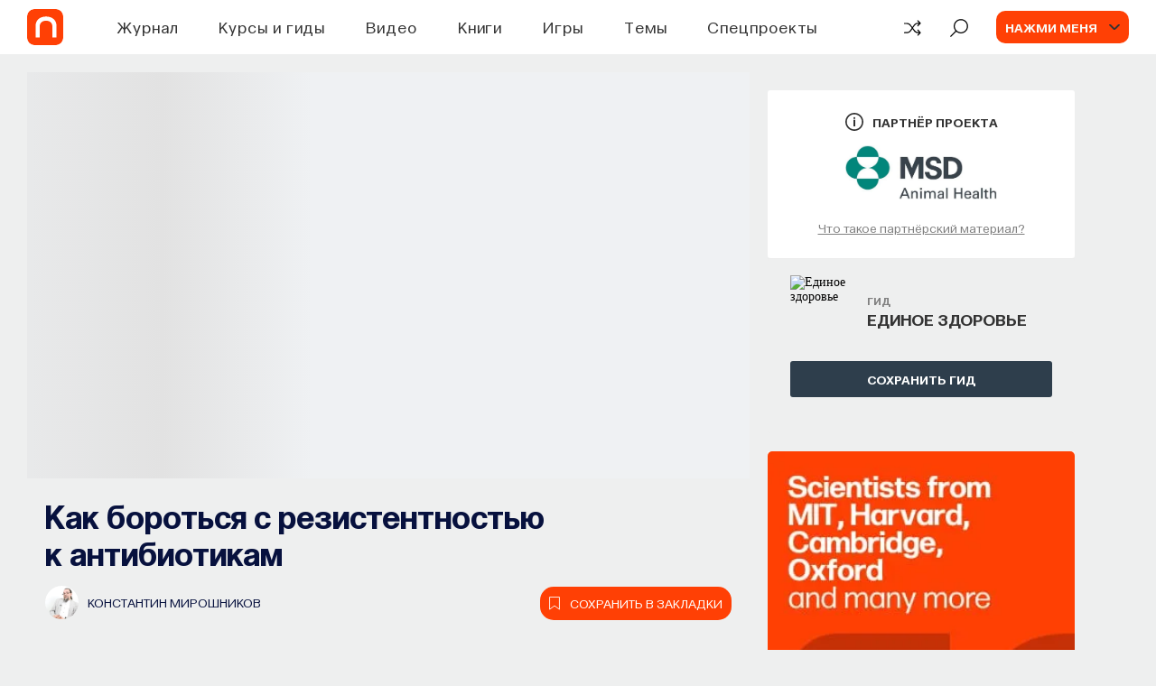

--- FILE ---
content_type: text/html; charset=utf-8
request_url: https://postnauka.org/video/157011
body_size: 49279
content:
<!DOCTYPE html><html lang="ru"><head>
  <meta charset="utf-8">
  <title>Как бороться с резистентностью к антибиотикам — все самое интересное на ПостНауке</title>
  <base href="/">

  <meta name="viewport" content="width=device-width, initial-scale=1">
  <meta name="yandex-verification" content="e994fe5c6a1a03ee">

  <link rel="preload" href="assets/fonts/SourceSansPro/SourceSansPro-Bold.woff2" as="font" type="font/woff2" crossorigin="anonymous">
  <link rel="preload" href="assets/fonts/SourceSansPro/SourceSansPro-Light.woff2" as="font" type="font/woff2" crossorigin="anonymous">
  <link rel="preload" href="assets/fonts/SourceSansPro/SourceSansPro-Regular.woff2" as="font" type="font/woff2" crossorigin="anonymous">
  <link rel="preload" href="assets/fonts/SourceSansPro/SourceSansPro-SemiBold.woff2" as="font" type="font/woff2" crossorigin="anonymous">
  <link rel="preload" href="assets/fonts/Postnauka/Postnauka-Regular.woff2" as="font" type="font/woff2" crossorigin="anonymous">
  <link rel="preload" href="assets/fonts/Postnauka/Postnauka-Bold.woff2" as="font" type="font/woff2" crossorigin="anonymous">
  <!-- <link rel="preload" href="assets/fonts/Roboto/Roboto-Bold.woff2" as="font" type="font/woff2" crossorigin="anonymous">
  <link rel="preload" href="assets/fonts/Roboto/Roboto-Regular.woff2" as="font" type="font/woff2" crossorigin="anonymous"> -->

  <!-- <link rel="preconnect" href="https://www.google-analytics.com"> -->
  <link rel="preconnect" href="https://mc.yandex.ru">

  <link rel="preload" href="flatpickr.css" as="style">
  <link rel="preload" href="ng-select-default-theme.css" as="style">
  <link rel="preload" href="libs.css" as="style">
  <link rel="preload" href="not-critical.css" as="style">

  <!-- Global site tag (gtag.js) - Google Analytics -->
  <!-- <script async src="https://www.googletagmanager.com/gtag/js?id=G-DD1M1WC5BY"></script>
  <script>
    window.dataLayer = window.dataLayer || [];
    function gtag(){dataLayer.push(arguments);}
    gtag('js', new Date());
    gtag('config', 'G-DD1M1WC5BY');
  </script> -->

  <!-- Global site tag (gtag.js) - Google Analytics -->

<link rel="stylesheet" href="styles.9f78816af86fd4ba9992.css"><style ng-transition="client-app">[_nghost-sc0] {
        
        display: flex;
        flex-direction: column;
        flex-grow: 1;
        flex-shrink: 0;
      }</style><style ng-transition="client-app">[_nghost-sc1] {
  display: flex;
  flex-direction: column;
  justify-content: space-between;
  min-height: 100vh;
}
.v-content[_ngcontent-sc1] {
  position: relative;
}
@media screen and (max-width: 767px) {
  .v-content[_ngcontent-sc1] {
    min-height: 530px;
  }
}
.v-content__post[_ngcontent-sc1] {
  padding-top: 20px;
  background-color: #eeefef;
}
@media screen and (max-width: 767px) {
  .v-content__post[_ngcontent-sc1] {
    background-color: #eeefef;
  }
}
.v-content__module[_ngcontent-sc1], .v-content__module-custom[_ngcontent-sc1] {
  padding-top: 50px;
  background-color: #eeefef;
}
@media screen and (max-width: 1199px) {
  .v-content__module[_ngcontent-sc1], .v-content__module-custom[_ngcontent-sc1] {
    padding-top: 50px;
  }
}
.v-content__quiz[_ngcontent-sc1], .v-content__quiz-custom[_ngcontent-sc1] {
  padding-top: 50px;
  background-color: #f9f8f5;
}
.v-content__contribute[_ngcontent-sc1] {
  margin-top: 80px;
}
@media screen and (max-width: 767px) {
  .v-content__contribute[_ngcontent-sc1] {
    margin-top: 50px;
  }
}
.v-content__preloader[_ngcontent-sc1] {
  position: absolute;
  top: 50%;
  left: 50%;
  transform: translate(-50%, -50%);
}
.v-content__footer[_ngcontent-sc1] {
  margin: 44px auto 0;
  padding: 0 20px 44px;
  max-width: 1220px;
}
.v-content__donate-form[_ngcontent-sc1] {
  padding-top: 60px;
}
.v-content__scroll-top[_ngcontent-sc1] {
  position: fixed;
  right: 30px;
  bottom: 30px;
  z-index: 950;
}
.progressbar[_ngcontent-sc1] {
  position: fixed;
  bottom: 0;
  z-index: 1000;
  height: 4px;
  background-color: #ff4005;
  will-change: width;
}
.v-content__observer[_ngcontent-sc1] {
  position: absolute;
  bottom: 100px;
  width: 100%;
  z-index: 500;
}</style><style ng-transition="client-app">.header-index[_ngcontent-sc2] {
  position: fixed;
  top: 0;
  left: 0;
  z-index: 999;
  width: 100%;
  background-color: #fff;
}
.m-header__wrapper[_ngcontent-sc2] {
  position: relative;
  display: flex;
  justify-content: space-between;
  align-items: center;
  margin: 0 auto;
  padding: 0 30px;
  height: 60px;
  background-color: #fff;
}
@media screen and (max-width: 1199px) {
  .m-header__wrapper[_ngcontent-sc2] {
    padding: 0 20px;
    height: 58px;
  }
}
.m-header__column[_ngcontent-sc2] {
  display: flex;
  align-items: center;
}
@media screen and (max-width: 1199px) {
  .m-header__column--right[_ngcontent-sc2] {
    display: flex;
  }
}
.m-header__holder[_ngcontent-sc2] {
  position: relative;
  display: block;
  width: 40px;
  height: 40px;
  margin-right: 35px;
  overflow: hidden;
  border-radius: 8px;
}
@media screen and (max-width: 1199px) {
  .m-header__holder[_ngcontent-sc2] {
    width: 36px;
    height: 36px;
    border-radius: 5px;
  }
}
.m-header__holder-wrapper[_ngcontent-sc2] {
  width: 40px;
  height: 40px;
  overflow: hidden;
  border-radius: 8px;
  background-color: #ff4005;
}
.m-header__holder-wrapper--animatedd[_ngcontent-sc2] {
  -webkit-animation: logo-reverse 600ms cubic-bezier(0, 0, 0, 1);
          animation: logo-reverse 600ms cubic-bezier(0, 0, 0, 1);
}
.m-header__holder-wrapper--animatedd[_ngcontent-sc2]   .m-header__logo-wrapper[_ngcontent-sc2] {
  -webkit-animation: logo-wrapper-reverse 600ms cubic-bezier(0, 0, 0, 1);
          animation: logo-wrapper-reverse 600ms cubic-bezier(0, 0, 0, 1);
}
@media screen and (max-width: 1199px) {
  .m-header__holder-wrapper--animatedd[_ngcontent-sc2] {
    -webkit-animation: logo-reverse-mobile 600ms cubic-bezier(0, 0, 0, 1);
            animation: logo-reverse-mobile 600ms cubic-bezier(0, 0, 0, 1);
  }
}
@media screen and (max-width: 767px) {
  .m-header__holder-wrapper--animatedd[_ngcontent-sc2] {
    -webkit-animation: none;
            animation: none;
  }
  .m-header__holder-wrapper--animatedd[_ngcontent-sc2]   .m-header__logo-wrapper[_ngcontent-sc2] {
    -webkit-animation: none;
            animation: none;
  }
}
@media screen and (max-width: 1199px) {
  .m-header__holder-wrapper[_ngcontent-sc2] {
    width: 36px;
    height: 36px;
    border-radius: 5px;
  }
}
.m-header__holder-wrapper---hover[_ngcontent-sc2], .m-header__holder-wrapper---hover[_ngcontent-sc2]:hover {
  -webkit-animation: none;
          animation: none;
}
.m-header__holder-wrapper---hover[_ngcontent-sc2]   .m-header__logo-wrapper[_ngcontent-sc2], .m-header__holder-wrapper---hover[_ngcontent-sc2]:hover   .m-header__logo-wrapper[_ngcontent-sc2] {
  left: -100%;
  -webkit-animation: none;
          animation: none;
}
@media screen and (max-width: 767px) {
  .m-header__holder-wrapper---hover[_ngcontent-sc2]   .m-header__logo-wrapper[_ngcontent-sc2], .m-header__holder-wrapper---hover[_ngcontent-sc2]:hover   .m-header__logo-wrapper[_ngcontent-sc2] {
    left: 0;
  }
}
@media screen and (max-width: 767px) {
  .m-header__logo-wrapper---animated-mobile[_ngcontent-sc2], .m-header__logo-wrapper---mobile-initial-animated[_ngcontent-sc2] {
    -webkit-animation: logo-mobile-vertical 600ms ease-in-out forwards !important;
            animation: logo-mobile-vertical 600ms ease-in-out forwards !important;
  }
}
@media screen and (max-width: 767px) {
  .m-header__logo-wrapper---animated-mobile[_ngcontent-sc2]   .m-header__logo--new[_ngcontent-sc2] {
    margin-top: 0;
    margin-bottom: -2px;
  }
}
.m-header__logo-wrapper[_ngcontent-sc2] {
  position: absolute;
  top: 0;
  left: 0;
  display: flex;
  align-items: center;
  justify-content: center;
  height: 100%;
  width: 100%;
}
@media screen and (max-width: 767px) {
  .m-header__logo-wrapper[_ngcontent-sc2] {
    flex-direction: column;
    width: 100%;
    height: 100%;
  }
}
@media screen and (max-width: 767px) {
  .m-header__logo-wrapper---mobile-initial[_ngcontent-sc2], .m-header__logo-wrapper---mobile-initial-animated[_ngcontent-sc2] {
    flex-direction: column-reverse;
  }
  .m-header__logo-wrapper---mobile-initial[_ngcontent-sc2]   .m-header__logo[_ngcontent-sc2], .m-header__logo-wrapper---mobile-initial-animated[_ngcontent-sc2]   .m-header__logo[_ngcontent-sc2] {
    margin-top: -2px;
    margin-bottom: 0;
  }
}
.m-header__logo--new[_ngcontent-sc2] {
  margin-right: -2px;
}
@media screen and (max-width: 1199px) {
  .m-header__logo--new[_ngcontent-sc2] {
    margin-right: -1px;
  }
}
@media screen and (max-width: 767px) {
  .m-header__logo--new[_ngcontent-sc2] {
    margin-right: 0;
  }
}
.m-header__logo--old[_ngcontent-sc2] {
  margin-top: -1px;
  margin-right: -1px;
}
@media screen and (max-width: 1199px) {
  .m-header__logo--old[_ngcontent-sc2] {
    margin-top: 0;
    margin-right: 0;
    margin-bottom: 0;
  }
}
@media screen and (max-width: 767px) {
  .m-header__logo--old[_ngcontent-sc2] {
    margin-bottom: -2px;
  }
}
.m-header__navigation[_ngcontent-sc2] {
  margin-left: 65px;
}
@media screen and (max-width: 1600px) {
  .m-header__navigation[_ngcontent-sc2] {
    margin-left: 25px;
  }
}
@media screen and (max-width: 1220px) {
  .m-header__navigation[_ngcontent-sc2] {
    margin-left: 20px;
  }
}
@media screen and (max-width: 1199px) {
  .m-header__navigation[_ngcontent-sc2] {
    display: none;
  }
}
.m-header__actions[_ngcontent-sc2] {
  display: flex;
}
.m-header__explore[_ngcontent-sc2] {
  margin-left: 30px;
}
.m-header__user[_ngcontent-sc2] {
  margin-left: 30px;
}
.m-header__menu[_ngcontent-sc2] {
  position: fixed;
  top: 60px;
  left: 0;
  z-index: -1;
  visibility: hidden;
  width: 100%;
  border-top: 1px solid #e5e5e5;
  background-color: #fff;
  opacity: 0;
  transition-timing-function: cubic-bezier(0.55, 0.31, 0.15, 0.93);
  transition-duration: 0.2s;
  transition-property: transform, opacity, visibility;
  transform: translateY(-100%);
}
@media screen and (max-width: 1199px) {
  .m-header__menu[_ngcontent-sc2] {
    top: 58px;
  }
}
.m-header__menu--search[_ngcontent-sc2] {
  padding: 25px 0 26px;
}
.m-header__menu--mobile[_ngcontent-sc2] {
  overflow-x: hidden;
  overflow-y: scroll;
  padding: 60px 20px;
  max-height: calc(100% - 58px);
}
.m-header__menu--visible[_ngcontent-sc2] {
  visibility: visible;
  opacity: 1;
  transform: translateY(0);
}
.m-header__mobile[_ngcontent-sc2] {
  display: none;
}
@media screen and (max-width: 1199px) {
  .m-header__mobile[_ngcontent-sc2] {
    display: flex;
    align-items: center;
  }
}
.m-header__avatar[_ngcontent-sc2] {
  display: flex;
  justify-content: center;
  align-items: center;
  width: 0;
  height: 36px;
  border-radius: 8px;
}
.m-header__avatar--authenticated[_ngcontent-sc2] {
  background-color: #f1f1f1;
}
.m-header__icon[_ngcontent-sc2] {
  width: 100%;
  height: 100%;
  background-image: url("/assets/img/icons/user-icon-new.svg");
  background-position: center;
  background-size: cover;
  background-repeat: no-repeat;
}
.m-header__icon[_ngcontent-sc2]:hover {
  cursor: pointer;
}
.m-header__burger[_ngcontent-sc2] {
  margin-left: 20px;
}
.inner[_ngcontent-sc2] {
  background-color: #fff;
}
.inner__header[_ngcontent-sc2] {
  display: flex;
  justify-content: space-between;
  align-items: center;
  padding: 0 20px;
  min-height: 58px;
  font-family: Postnauka, "Source Sans Pro", sans-serif;
}
.inner__arrow[_ngcontent-sc2] {
  width: 32px;
  height: 10px;
}
.inner__caption[_ngcontent-sc2] {
  color: #333;
  text-align: center;
  font-weight: 600;
  font-size: 22px;
  line-height: 1.28;
}
.inner__body[_ngcontent-sc2] {
  padding: 40px 20px;
  border-top: 1px solid #e5e5e5;
}
.inner__themes[_ngcontent-sc2] {
  display: flex;
  flex-wrap: wrap;
}
.inner__theme[_ngcontent-sc2] {
  flex-basis: 25%;
  margin-bottom: 25px;
}
@media screen and (max-width: 991px) {
  .inner__theme[_ngcontent-sc2] {
    flex-basis: 50%;
  }
}
@media screen and (max-width: 575px) {
  .inner__theme[_ngcontent-sc2] {
    flex-basis: 100%;
  }
}
.inner__see-all[_ngcontent-sc2] {
  padding-bottom: 20px;
  width: 100%;
  background-color: #fff;
  box-shadow: 0 -5px 130px 50px #fff;
}
.inner__button[_ngcontent-sc2] {
  margin: 0 auto;
  max-width: 336px;
  width: 100%;
}
.inner__blocks[_ngcontent-sc2] {
  display: flex;
  flex-wrap: wrap;
  margin: 0 -20px;
}
.inner__block[_ngcontent-sc2] {
  flex-basis: 33%;
  margin-bottom: 25px;
  padding: 0 20px 20px;
}
@media screen and (max-width: 991px) {
  .inner__block[_ngcontent-sc2] {
    flex-basis: 50%;
  }
}
@media screen and (max-width: 575px) {
  .inner__block[_ngcontent-sc2] {
    flex-basis: 100%;
    margin-bottom: 0;
  }
}
.inner__search[_ngcontent-sc2] {
  position: absolute;
  top: 50%;
  left: 50%;
  width: 300px;
  color: #333;
  text-align: center;
  font-family: Postnauka, "Source Sans Pro", sans-serif;
  transition: all 1s ease;
  transform: translate(-50%, -50%);
}
.inner__title[_ngcontent-sc2] {
  font-weight: 600;
  font-size: 18px;
  line-height: 1.4;
}
.inner__text[_ngcontent-sc2] {
  display: inline-block;
  margin-top: 10px;
  font-size: 14px;
  line-height: 1.25;
}
@-webkit-keyframes logo {
  0% {
    width: 40px;
  }
  50% {
    width: 35px;
    margin-right: 40px;
  }
  100% {
    width: 40px;
    margin-right: 35px;
  }
}
@keyframes logo {
  0% {
    width: 40px;
  }
  50% {
    width: 35px;
    margin-right: 40px;
  }
  100% {
    width: 40px;
    margin-right: 35px;
  }
}
@-webkit-keyframes logo-reverse {
  0% {
    width: 40px;
  }
  50% {
    width: 35px;
    margin-left: 5px;
  }
  100% {
    width: 40px;
    margin-left: 0;
  }
}
@keyframes logo-reverse {
  0% {
    width: 40px;
  }
  50% {
    width: 35px;
    margin-left: 5px;
  }
  100% {
    width: 40px;
    margin-left: 0;
  }
}
@-webkit-keyframes logo-mobile {
  0% {
    width: 36px;
  }
  50% {
    width: 31px;
    margin-right: 36px;
  }
  100% {
    width: 36px;
    margin-right: 31px;
  }
}
@keyframes logo-mobile {
  0% {
    width: 36px;
  }
  50% {
    width: 31px;
    margin-right: 36px;
  }
  100% {
    width: 36px;
    margin-right: 31px;
  }
}
@-webkit-keyframes logo-reverse-mobile {
  0% {
    width: 36px;
  }
  50% {
    width: 31px;
    margin-left: 5px;
  }
  100% {
    width: 36px;
    margin-left: 0;
  }
}
@keyframes logo-reverse-mobile {
  0% {
    width: 36px;
  }
  50% {
    width: 31px;
    margin-left: 5px;
  }
  100% {
    width: 36px;
    margin-left: 0;
  }
}
@-webkit-keyframes logo-wrapper {
  0% {
    left: 0;
  }
  50% {
    left: calc(-100% - 5px);
  }
  100% {
    left: -100%;
  }
}
@keyframes logo-wrapper {
  0% {
    left: 0;
  }
  50% {
    left: calc(-100% - 5px);
  }
  100% {
    left: -100%;
  }
}
@-webkit-keyframes logo-wrapper-reverse {
  0% {
    left: -100%;
  }
  50% {
    left: 5px;
  }
  100% {
    left: 0;
  }
}
@keyframes logo-wrapper-reverse {
  0% {
    left: -100%;
  }
  50% {
    left: 5px;
  }
  100% {
    left: 0;
  }
}
@-webkit-keyframes logo-mobile-vertical {
  0% {
    top: 0;
  }
  100% {
    top: -100%;
  }
}
@keyframes logo-mobile-vertical {
  0% {
    top: 0;
  }
  100% {
    top: -100%;
  }
}</style><style ng-transition="client-app">.header-banner-height[_ngcontent-sc3] {
  min-height: 60px;
}
.header-banner[_ngcontent-sc3] {
  position: relative;
  overflow: hidden;
  margin-top: 60px;
  display: block;
  text-decoration: none;
}
.banner-content[_ngcontent-sc3] {
  padding: 10px;
  display: flex;
  justify-content: space-evenly;
  align-items: center;
  margin: 0 auto;
}
@media (max-width: 991px) {
  .banner-content[_ngcontent-sc3] {
    text-align: left;
    padding: 15px;
  }
}
.image[_ngcontent-sc3] {
  display: flex;
  width: 40px;
  height: 40px;
  border-radius: 5px;
  margin: 0 15px 0 0;
}
@media (max-width: 991px) {
  .image[_ngcontent-sc3] {
    width: 30px;
    height: 30px;
  }
}
.text-content[_ngcontent-sc3] {
  display: flex;
  align-items: center;
}
.text-content[_ngcontent-sc3]   span[_ngcontent-sc3] {
  font-size: 24px;
  font-weight: 400;
  line-height: 1.15;
  position: relative;
  z-index: 1;
}
@media (max-width: 991px) {
  .text-content[_ngcontent-sc3]   span[_ngcontent-sc3] {
    font-size: 20px;
  }
}
@media (max-width: 600px) {
  .text-content[_ngcontent-sc3]   span[_ngcontent-sc3] {
    font-size: 15px;
  }
}
.banner-link[_ngcontent-sc3] {
  margin-left: 20px;
  font-size: 18px;
  font-weight: 400;
}
.banner-link[_ngcontent-sc3]   img[_ngcontent-sc3] {
  position: relative;
  z-index: 5;
}
.banner-link[_ngcontent-sc3]   span[_ngcontent-sc3] {
  padding: 5px 7px;
  border: 1px solid #fff;
  border-radius: 5px;
}
@media (max-width: 991px) {
  .banner-link[_ngcontent-sc3] {
    display: block;
    font-size: 15px;
    margin-left: 0;
  }
}</style><style ng-transition="client-app">[_nghost-sc18] {
  width: 100%;
}
.mh-search__wrapper[_ngcontent-sc18] {
  margin: 0 auto;
  padding: 0 20px;
  max-width: 1220px;
  font-family: Postnauka, "Source Sans Pro", sans-serif;
}
.mh-search--mobile[_ngcontent-sc18]   .mh-search__wrapper[_ngcontent-sc18] {
  padding: 0;
  max-width: none;
}
.mh-search__form[_ngcontent-sc18] {
  display: flex;
  justify-content: space-between;
  align-items: center;
}
.mh-search__btn[_ngcontent-sc18] {
  display: inline-block;
  width: 24px;
  height: 24px;
  transition-timing-function: ease;
  transition-duration: 0.2s;
  transition-property: fill, color;
  fill: #7f7f7f;
}
.mh-search__btn[_ngcontent-sc18]:hover {
  cursor: pointer;
  fill: #ff4005;
}
.mh-search__btn[_ngcontent-sc18]:active {
  fill: #ff531e;
}
.mh-search--mobile[_ngcontent-sc18]   .mh-search__btn[_ngcontent-sc18] {
  width: 18px;
  height: 18px;
  fill: #333;
}
.mh-search--mobile[_ngcontent-sc18]   .mh-search__btn--close[_ngcontent-sc18] {
  display: none;
}
.mh-search__searchbox[_ngcontent-sc18] {
  display: block;
  padding: 0 20px;
  width: 100%;
  outline: none;
  border: none;
  background-color: transparent;
  color: #333;
  font-size: 18px;
  line-height: 1.28;
}
.mh-search__searchbox[_ngcontent-sc18]::-ms-clear {
  display: none;
}
.mh-search__searchbox[_ngcontent-sc18]::-webkit-input-placeholder {
  color: #abbfc6;
}
.mh-search__searchbox[_ngcontent-sc18]:-moz-placeholder {
  -moz-opacity: 1;
  color: #abbfc6;
}
.mh-search__searchbox[_ngcontent-sc18]::-moz-placeholder {
  -moz-opacity: 1;
  color: #abbfc6;
}
.mh-search__searchbox[_ngcontent-sc18]:-ms-input-placeholder {
  color: #abbfc6;
}
.mh-search--mobile[_ngcontent-sc18]   .mh-search__searchbox[_ngcontent-sc18] {
  font-size: 16px;
}</style><style ng-transition="client-app">.mh-action[_ngcontent-sc20] {
  display: flex;
  align-items: center;
  cursor: pointer;
}
.mh-action[_ngcontent-sc20]:hover   .mh-action__icon[_ngcontent-sc20] {
  color: #ff4005;
}
.mh-action[_ngcontent-sc20]:hover:not(.mh-action--with-text)   .mh-action__holder[_ngcontent-sc20] {
  color: #ff4005;
}
.mh-action[_ngcontent-sc20]:active   .mh-action__icon[_ngcontent-sc20] {
  color: #e83b06;
}
.mh-action[_ngcontent-sc20]:active:not(.mh-action--with-text)   .mh-action__holder[_ngcontent-sc20] {
  color: #e83b06;
}
.mh-action--with-text[_ngcontent-sc20] {
  color: #abbfc6;
}
.mh-action--with-text[_ngcontent-sc20]:hover {
  color: #ff4005;
}
.mh-action__holder[_ngcontent-sc20] {
  display: flex;
  justify-content: center;
  align-items: center;
  width: 22px;
  color: #000;
}
.mh-action--with-text[_ngcontent-sc20]   .mh-action__holder[_ngcontent-sc20] {
  width: auto;
  background-color: transparent;
  color: #abbfc6;
}
.mh-action__icon[_ngcontent-sc20] {
  display: flex;
  justify-content: center;
  align-items: center;
  width: 22px;
  height: 21px;
  line-height: 1;
  transition-timing-function: ease;
  transition-duration: 0.2s;
  transition-property: fill, color;
  fill: currentColor;
}
.mh-action__icon--random-v2[_ngcontent-sc20] {
  padding-top: 3px;
  margin-top: -1px;
}
.mh-action__text[_ngcontent-sc20] {
  margin-left: 12px;
  color: currentColor;
  text-transform: uppercase;
  font-weight: 600;
  font-size: 16px;
  font-family: Postnauka, "Source Sans Pro", sans-serif;
  line-height: 1.28;
  transition: color 0.2s ease;
}</style><style ng-transition="client-app">.mh-user[_ngcontent-sc21] {
  display: flex;
  align-items: center;
  background-color: #ff4005;
  border-radius: 10px;
  padding: 0 10px;
}
.mh-user[_ngcontent-sc21]:hover {
  cursor: pointer;
}
.mh-user__text[_ngcontent-sc21] {
  overflow: hidden;
  max-width: 150px;
  color: #f9f8f5;
  text-transform: uppercase;
  text-overflow: ellipsis;
  white-space: nowrap;
  font-weight: 600;
  font-size: 14px;
  font-family: Postnauka, "Source Sans Pro", sans-serif;
  line-height: 18px;
}
.mh-user__avatar[_ngcontent-sc21] {
  position: relative;
  display: flex;
  flex-shrink: 0;
  justify-content: center;
  align-items: center;
  margin-right: 25px;
  margin-left: 0;
  width: 0;
  height: 36px;
  border-radius: 8px;
  background-color: #f1f1f1;
}
.mh-user__avatar[_ngcontent-sc21]:after {
  position: absolute;
  top: 50%;
  right: -25px;
  width: 12px;
  height: 6px;
  background-image: url("/assets/img/icons/arrow-down-v2.svg");
  background-position: center;
  background-size: cover;
  background-repeat: no-repeat;
  content: "";
  transition: transform 0.15s linear;
  transform: translateY(-50%) rotate(0);
}
.mh-user--active[_ngcontent-sc21]   .mh-user__avatar[_ngcontent-sc21]:after {
  transform: translateY(-50%) rotate(-180deg);
}
.mh-user__icon[_ngcontent-sc21] {
  width: 100%;
  height: 100%;
  background-image: url("/assets/img/icons/user-icon-new.svg");
  background-position: center;
  background-size: cover;
  background-repeat: no-repeat;
}
.user-template__caption[_ngcontent-sc21] {
  color: #2e3e4c;
  font-weight: 600;
  font-size: 24px;
  font-family: Postnauka, "Source Sans Pro", sans-serif;
  line-height: 1.25;
}
.user-template__actions[_ngcontent-sc21] {
  display: flex;
  margin-top: 12px;
}
.user-template__signup[_ngcontent-sc21] {
  margin-left: 5px;
}</style><style ng-transition="client-app">.mh-burger[_ngcontent-sc22] {
  box-sizing: content-box;
  width: 25px;
}
.mh-burger[_ngcontent-sc22]:hover {
  cursor: pointer;
}
.mh-burger__line[_ngcontent-sc22] {
  display: block;
  margin: 6px auto;
  width: 25px;
  height: 2px;
  background-color: #2e3e4c;
  transition-timing-function: ease-in-out;
  transition-duration: 0.3s;
  transition-property: transform, opacity;
}
.mh-burger__line--top[_ngcontent-sc22] {
  margin-top: 0;
}
.mh-burger--open[_ngcontent-sc22]   .mh-burger__line--top[_ngcontent-sc22] {
  transform: translateY(9px) rotate(45deg);
}
.mh-burger--open[_ngcontent-sc22]   .mh-burger__line--middle[_ngcontent-sc22] {
  opacity: 0;
}
.mh-burger__line--bottom[_ngcontent-sc22] {
  margin-bottom: 0;
}
.mh-burger--open[_ngcontent-sc22]   .mh-burger__line--bottom[_ngcontent-sc22] {
  transform: translateY(-7px) rotate(-45deg);
}</style><style ng-transition="client-app">.mh-menu[_ngcontent-sc23] {
  background-color: #fff;
  font-family: Postnauka, "Source Sans Pro", sans-serif;
}
.mh-menu__list[_ngcontent-sc23] {
  list-style-type: none;
}
.mh-menu__item[_ngcontent-sc23] {
  position: relative;
}
.mh-menu__item--sub[_ngcontent-sc23]:after {
  position: absolute;
  top: 50%;
  right: 0;
  width: 9px;
  height: 15px;
  background-image: url("/assets/img/icons/arrow-right.svg");
  background-position: center;
  background-size: contain;
  background-repeat: no-repeat;
  content: "";
  transform: translateY(-50%);
}
.mh-menu__link[_ngcontent-sc23] {
  color: #333;
  font-size: 24px;
  line-height: 1.25;
}
.mh-menu__header[_ngcontent-sc23] {
  display: flex;
}
.mh-menu__actions[_ngcontent-sc23] {
  margin-top: 30px;
  padding: 30px 0;
  border-top: 1px solid #e5e5e5;
}
.mh-menu__random[_ngcontent-sc23] {
  margin-top: 15px;
}
.mh-menu__wrapper[_ngcontent-sc23] {
  margin: 0 auto;
  max-width: 375px;
  width: 100%;
}
.mh-menu__auth[_ngcontent-sc23] {
  margin: 0 -20px;
  padding: 30px 20px;
  border-radius: 5px 5px 0 0;
  background-color: #f9f8f5;
}
.mh-menu__signup[_ngcontent-sc23] {
  margin-top: 15px;
}
.mh-menu__profile[_ngcontent-sc23] {
  margin-top: 20px;
  padding-top: 25px;
  border-top: 1px solid #e5e5e5;
}
.mh-menu__avatar[_ngcontent-sc23] {
  display: flex;
  justify-content: center;
  align-items: center;
  width: 36px;
  height: 36px;
  border-radius: 8px;
  background-color: #f1f1f1;
}
.mh-menu__icon[_ngcontent-sc23] {
  width: 100%;
  height: 100%;
  background-image: url("/assets/img/icons/user-icon-new.svg");
  background-position: center;
  background-size: cover;
  background-repeat: no-repeat;
}
.mh-menu__user[_ngcontent-sc23] {
  display: flex;
  align-items: center;
}
.mh-menu__info[_ngcontent-sc23] {
  margin-left: 10px;
}
.mh-menu__name[_ngcontent-sc23] {
  color: #333;
  text-transform: uppercase;
  font-weight: 600;
  font-size: 16px;
  line-height: 1.25;
}
.mh-menu__tip[_ngcontent-sc23] {
  color: #9f9b92;
  font-size: 14px;
  line-height: 1.28;
}</style><style ng-transition="client-app">.mh-modal__wrapper[_ngcontent-sc24] {
  width: 100%;
  font-family: Postnauka, "Source Sans Pro", sans-serif;
}
.mh-modal__content[_ngcontent-sc24] {
  padding: 75px 45px 90px;
}
@media screen and (max-width: 639px) {
  .mh-modal__content[_ngcontent-sc24] {
    display: flex;
    justify-content: center;
    align-items: center;
    padding: 25px 80px;
    height: calc(100% - 100px);
  }
}
@media screen and (max-width: 479px) {
  .mh-modal__content[_ngcontent-sc24] {
    padding: 25px 40px;
  }
}
@media screen and (max-width: 360px) {
  .mh-modal__content[_ngcontent-sc24] {
    padding: 25px 20px;
  }
}
.mh-modal__actions[_ngcontent-sc24] {
  display: flex;
  justify-content: space-between;
  width: 100%;
}
.mh-modal__tab[_ngcontent-sc24] {
  flex-basis: 50%;
  text-align: center;
  font-weight: 700;
  font-size: 18px;
  line-height: 1;
}
@media screen and (max-width: 479px) {
  .mh-modal__tab[_ngcontent-sc24] {
    font-size: 16px;
  }
}
.mh-modal__choose[_ngcontent-sc24] {
  display: none;
}
.mh-modal__label[_ngcontent-sc24] {
  display: block;
  padding: 35px 0;
  border-radius: 0 0 0 8px;
  background-color: #f6f6f6;
  color: #212121;
  transition: color 0.2s ease, background-color 0.35s cubic-bezier(0.55, 0.31, 0.15, 0.93);
}
.mh-modal__label[_ngcontent-sc24]:hover {
  color: #ff4005;
  cursor: pointer;
}
.mh-modal__label--left[_ngcontent-sc24] {
  border-radius: 0 0 8px 0;
}
.mh-modal__choose[_ngcontent-sc24]:checked    + .mh-modal__label[_ngcontent-sc24] {
  background-color: #fff;
}
.mh-modal__close[_ngcontent-sc24] {
  position: absolute;
  top: -30px;
  right: -30px;
}
@media screen and (max-width: 639px) {
  .mh-modal__close[_ngcontent-sc24] {
    display: none;
  }
}
.mh-modal__icon[_ngcontent-sc24] {
  width: 20px;
  height: 20px;
  transition: fill 0.2s;
  fill: #fff;
}
.mh-modal__icon[_ngcontent-sc24]:hover {
  cursor: pointer;
  fill: #d8d8d8;
}
.mh-modal__close[_ngcontent-sc24] {
  width: 20px;
  height: 20px;
  cursor: pointer;
  transition: fill 0.2s ease;
  fill: #fff;
}
.mh-modal__close[_ngcontent-sc24]:hover {
  fill: #ccc;
}</style><style ng-transition="client-app">.confirm[_ngcontent-sc25] {
  position: relative;
  margin: 0 auto;
  padding: 46px 24px 24px;
  min-height: 220px;
  border-radius: 5px;
  background-color: #f4ecdd;
  text-align: center;
  font-family: Postnauka, "Source Sans Pro", sans-serif;
}
@media screen and (max-width: 479px) {
  .confirm[_ngcontent-sc25] {
    padding: 55px 17px;
  }
}
.confirm__close[_ngcontent-sc25] {
  position: absolute;
  top: 20px;
  right: 20px;
  width: 16px;
  height: 16px;
  opacity: 0.4;
  cursor: pointer;
}
.confirm__container[_ngcontent-sc25] {
  margin: 0 auto;
  max-width: 360px;
}
.confirm__title[_ngcontent-sc25] {
  margin-bottom: 20px;
  color: #333;
  font-weight: 600;
  font-size: 24px;
  line-height: 1.25;
}
@media screen and (max-width: 479px) {
  .confirm__title[_ngcontent-sc25] {
    margin-bottom: 15px;
  }
}
.confirm__actions[_ngcontent-sc25] {
  display: flex;
  justify-content: center;
  align-items: center;
}
@media screen and (max-width: 479px) {
  .confirm__actions[_ngcontent-sc25] {
    flex-direction: column;
    align-items: stretch;
  }
}
.confirm__button[_ngcontent-sc25] {
  margin-right: 8px;
  margin-left: 8px;
}
@media screen and (max-width: 479px) {
  .confirm__button[_ngcontent-sc25] {
    margin: 5px 0;
  }
}</style><style ng-transition="client-app">[_nghost-sc29] {
  width: 100%;
  height: 100%;
}
[_nghost-sc29]   svg[_ngcontent-sc29] {
  width: inherit;
  height: inherit;
  transition: inherit;
}</style><style ng-transition="client-app">.button[_ngcontent-sc27] {
  display: inline-block;
  padding-top: 4px;
  border: none;
  border-radius: 3px;
  background-color: #ff4005;
  color: #fff;
  text-align: center;
  text-transform: uppercase;
  font-weight: 600;
  font-size: 14px;
  font-family: Postnauka, "Source Sans Pro", sans-serif;
  transition: background-color 0.2s ease;
}
.button[_ngcontent-sc27]:hover {
  background-color: #e63a05;
  cursor: pointer;
}
.button[_ngcontent-sc27]:active {
  background-color: #ff531e;
}
.button__icon[_ngcontent-sc27] {
  display: none;
  margin-right: 10px;
  width: 14px;
  height: 11px;
}
.button--large[_ngcontent-sc27] {
  padding: 0 35px;
  height: 50px;
  font-size: 16px;
  line-height: 50px;
}
@media screen and (max-width: 360px) {
  .button--large[_ngcontent-sc27] {
    padding: 0 15px;
  }
}
.button--medium[_ngcontent-sc27] {
  padding: 0 20px;
  height: 40px;
  font-size: 14px;
  line-height: 40px;
}
.button--small[_ngcontent-sc27] {
  padding: 0 25px;
  height: 35px;
  font-size: 14px;
  line-height: 35px;
}
.button--stretched[_ngcontent-sc27] {
  display: block;
  padding-right: 15px;
  padding-left: 15px;
  width: 100%;
}
.button--disabled[_ngcontent-sc27] {
  cursor: default;
  pointer-events: none;
}
.dark-theme[_nghost-sc27]   .button[_ngcontent-sc27], .dark-theme   [_nghost-sc27]   .button[_ngcontent-sc27] {
  background-color: #2e3e4c;
}
.dark-theme[_nghost-sc27]   .button[_ngcontent-sc27]:hover, .dark-theme   [_nghost-sc27]   .button[_ngcontent-sc27]:hover {
  background-color: #4b5f73;
}
.dark-theme[_nghost-sc27]   .button[_ngcontent-sc27]:active, .dark-theme   [_nghost-sc27]   .button[_ngcontent-sc27]:active {
  background-color: #212a33;
}
.with-checkmark[_nghost-sc27]   .button[_ngcontent-sc27], .with-checkmark   [_nghost-sc27]   .button[_ngcontent-sc27] {
  display: inline-flex;
  justify-content: center;
  align-items: center;
  padding-right: 25px;
  padding-left: 20px;
}
.with-checkmark[_nghost-sc27]   .button__icon[_ngcontent-sc27], .with-checkmark   [_nghost-sc27]   .button__icon[_ngcontent-sc27] {
  display: inline-block;
}
.white-theme[_nghost-sc27]   .button[_ngcontent-sc27], .white-theme   [_nghost-sc27]   .button[_ngcontent-sc27] {
  background-color: #fff;
  color: #333;
}
.white-theme[_nghost-sc27]   .button[_ngcontent-sc27]:hover, .white-theme   [_nghost-sc27]   .button[_ngcontent-sc27]:hover {
  background-color: #e63a05;
  color: #fff;
}
.white-theme[_nghost-sc27]   .button[_ngcontent-sc27]:active, .white-theme   [_nghost-sc27]   .button[_ngcontent-sc27]:active {
  background-color: #ff531e;
  color: #fff;
}
.sand-theme[_nghost-sc27]   .button[_ngcontent-sc27], .sand-theme   [_nghost-sc27]   .button[_ngcontent-sc27] {
  background-color: #f5edde;
  color: #333;
}
.sand-theme[_nghost-sc27]   .button[_ngcontent-sc27]:hover, .sand-theme   [_nghost-sc27]   .button[_ngcontent-sc27]:hover {
  background-color: #e63a05;
  color: #fff;
}
.sand-theme[_nghost-sc27]   .button[_ngcontent-sc27]:active, .sand-theme   [_nghost-sc27]   .button[_ngcontent-sc27]:active {
  background-color: #ff531e;
  color: #fff;
}
.transparent-theme[_nghost-sc27]   .button[_ngcontent-sc27], .transparent-theme   [_nghost-sc27]   .button[_ngcontent-sc27] {
  background-color: transparent;
  color: #333;
  font-weight: 400;
}
.transparent-theme[_nghost-sc27]   .button[_ngcontent-sc27]:hover, .transparent-theme   [_nghost-sc27]   .button[_ngcontent-sc27]:hover {
  background-color: #ff4005;
  color: #fff;
}
.transparent-theme[_nghost-sc27]   .button[_ngcontent-sc27]:active, .transparent-theme   [_nghost-sc27]   .button[_ngcontent-sc27]:active {
  background-color: #ff531e;
  color: #fff;
}
.grey-theme[_nghost-sc27]   .button[_ngcontent-sc27], .grey-theme   [_nghost-sc27]   .button[_ngcontent-sc27] {
  background-color: #abbfc6;
  color: #fff;
  font-weight: 400;
}
.grey-theme[_nghost-sc27]   .button[_ngcontent-sc27]:hover, .grey-theme   [_nghost-sc27]   .button[_ngcontent-sc27]:hover {
  background-color: #4b5f73;
}
.grey-theme[_nghost-sc27]   .button[_ngcontent-sc27]:active, .grey-theme   [_nghost-sc27]   .button[_ngcontent-sc27]:active {
  background-color: #4b5f73;
}</style><link rel="canonical" href="https://postnauka.org/video/157011"><style ng-transition="client-app">[_nghost-sc17]   a[_ngcontent-sc17] {
  color: #abbfc6;
  transition: all 0.3s;
}
[_nghost-sc17]   ahover[_ngcontent-sc17] {
  color: #fff;
}
[_nghost-sc17]   .footer__top[_ngcontent-sc17] {
  width: 100%;
}
@media (max-width: 500px) {
  [_nghost-sc17]   .footer__top[_ngcontent-sc17] {
    display: flex;
  }
}
[_nghost-sc17]   .footer-btn[_ngcontent-sc17] {
  display: block;
  width: 100%;
  background-color: #eb6539;
  color: #fff;
  text-align: center;
  text-transform: uppercase;
  letter-spacing: 1.5px;
  font-size: 18px;
  font-family: "Source Sans Pro", sans-serif;
  line-height: 50px;
  transition: all 0.4s;
}
[_nghost-sc17]   .footer-btnhover[_ngcontent-sc17] {
  background-color: #ba4212;
}
@media (max-width: 768px) {
  [_nghost-sc17]   .footer-btn[_ngcontent-sc17] {
    font-size: 14px;
    line-height: 40px;
  }
}
[_nghost-sc17]   .footer__subscribe[_ngcontent-sc17] {
  padding: 28px 0;
  background-color: #ff4005;
  max-width: 100%;
}
[_nghost-sc17]   .footer__subscribe[_ngcontent-sc17]   .wrapper[_ngcontent-sc17] {
  display: flex;
  display: -ms-flexbox;
  justify-content: space-between;
  align-items: flex-end;
  -webkit-box-pack: justify;
  -webkit-justify-content: space-between;
  -ms-flex-pack: justify;
  -webkit-align-items: flex-end;
  -ms-flex-align: flex-end;
}
@media (max-width: 1210px) {
  [_nghost-sc17]   .footer__subscribe[_ngcontent-sc17]   .wrapper[_ngcontent-sc17] {
    padding: 0 20px;
  }
}
@media (max-width: 600px) {
  [_nghost-sc17]   .footer__subscribe[_ngcontent-sc17]   .wrapper[_ngcontent-sc17] {
    display: block;
  }
}
[_nghost-sc17]   .footer__subscribe--text[_ngcontent-sc17] {
  padding-right: 20px;
  max-width: 58%;
  color: #fff;
  letter-spacing: normal;
  font-size: 21px;
  font-family: Postnauka "Source Sans Pro", sans-serif;
  line-height: normal;
}
@media (max-width: 768px) {
  [_nghost-sc17]   .footer__subscribe--text[_ngcontent-sc17] {
    font-size: 12px;
  }
}
@media (max-width: 600px) {
  [_nghost-sc17]   .footer__subscribe--text[_ngcontent-sc17] {
    font-size: 23px;
    line-height: 1.35;
    margin: 0 0 20px;
    max-width: 100%;
  }
}
[_nghost-sc17]   .footer__subscribe--title[_ngcontent-sc17] {
  font-weight: 600;
  font-size: 18px;
}
@media (max-width: 768px) {
  [_nghost-sc17]   .footer__subscribe--title[_ngcontent-sc17] {
    font-size: 15px;
  }
}
[_nghost-sc17]   .footer__subscribe--form[_ngcontent-sc17] {
  max-width: 50%;
  width: 420px;
  height: 100%;
}
@media (max-width: 600px) {
  [_nghost-sc17]   .footer__subscribe--form[_ngcontent-sc17] {
    max-width: 100%;
  }
}
[_nghost-sc17]   .footer__subscribe--form[_ngcontent-sc17]   form[_ngcontent-sc17] {
  width: 100%;
}
[_nghost-sc17]   .footer__subscribe--form[_ngcontent-sc17]   .form-item[_ngcontent-sc17] {
  position: relative;
  height: 40px;
  border-radius: 4px;
  background-color: #fff;
}
@media (max-width: 768px) {
  [_nghost-sc17]   .footer__subscribe--form[_ngcontent-sc17]   .form-item[_ngcontent-sc17] {
    height: auto;
  }
}
[_nghost-sc17]   .footer__subscribe--form[_ngcontent-sc17]   input[_ngcontent-sc17] {
  display: block;
  padding-left: 19px;
  width: calc(100% - 130px);
  height: 40px;
  border: none;
  border-radius: 4px;
  color: #9b9b9b;
  font-size: 16px;
  font-family: "Source Sans Pro", sans-serif;
}
@media (max-width: 768px) {
  [_nghost-sc17]   .footer__subscribe--form[_ngcontent-sc17]   input[_ngcontent-sc17] {
    font-size: 21px;
  }
}
[_nghost-sc17]   .footer__subscribe--form[_ngcontent-sc17]   .form-btn[_ngcontent-sc17] {
  position: absolute;
  top: 0;
  right: 0;
  padding: 0;
  width: 129px;
  height: 100%;
  border: none;
  border-top-right-radius: 4px;
  border-bottom-right-radius: 4px;
  background-color: #eb6539;
  color: #fff;
  text-transform: uppercase;
  letter-spacing: 1px;
  font-size: 14px;
  font-family: "Source Sans Pro", sans-serif;
}
@media (max-width: 768px) {
  [_nghost-sc17]   .footer__subscribe--form[_ngcontent-sc17]   .form-btn[_ngcontent-sc17] {
    font-size: 15px;
  }
}
[_nghost-sc17]   .footer__bottom[_ngcontent-sc17] {
  background-color: #4a4a7a;
  font-family: "Source Sans Pro", sans-serif;
}
@media (max-width: 1210px) {
  [_nghost-sc17]   .footer__bottom[_ngcontent-sc17]   .wrapper[_ngcontent-sc17] {
    padding: 0 20px;
  }
}
@media (max-width: 768px) {
  [_nghost-sc17]   .footer__bottom[_ngcontent-sc17]   .agreement[_ngcontent-sc17] {
    display: block;
    font-size: 11px;
  }
}
[_nghost-sc17]   .footer__bottom--item[_ngcontent-sc17] {
  display: flex;
  display: -ms-flexbox;
  justify-content: space-between;
  align-items: center;
  padding: 15px 0 18px;
  width: 100%;
  border-bottom: 1px solid #4a4a4a;
  -webkit-box-pack: justify;
  -webkit-justify-content: space-between;
  -ms-flex-pack: justify;
  -webkit-align-items: center;
  -ms-flex-align: center;
}
[_nghost-sc17]   .footer__bottom--itemfirst-child[_ngcontent-sc17] {
  padding: 24px 0 20px;
}
@media (max-width: 500px) {
  [_nghost-sc17]   .footer__bottom--itemfirst-child[_ngcontent-sc17] {
    padding: 28px 0 25px;
  }
}
[_nghost-sc17]   .footer__bottom--itemlast-child[_ngcontent-sc17] {
  display: block;
  border-bottom: none;
}
@media (max-width: 500px) {
  [_nghost-sc17]   .footer__bottom--item[_ngcontent-sc17] {
    justify-content: flex-start;
    padding: 14px 0 16px;
  }
}
[_nghost-sc17]   .footer__bottom[_ngcontent-sc17]   .logo[_ngcontent-sc17] {
  display: block;
  margin-right: 19px;
}
@media (max-width: 768px) {
  [_nghost-sc17]   .footer__bottom[_ngcontent-sc17]   .logo[_ngcontent-sc17] {
    margin-right: 10px;
    height: 25px;
  }
  [_nghost-sc17]   .footer__bottom[_ngcontent-sc17]   .logo[_ngcontent-sc17]   img[_ngcontent-sc17] {
    width: 25px;
  }
}
@media (max-width: 500px) {
  [_nghost-sc17]   .footer__bottom[_ngcontent-sc17]   .logo[_ngcontent-sc17] {
    margin-right: 10px;
  }
}
[_nghost-sc17]   .footer__bottom[_ngcontent-sc17]   .nav[_ngcontent-sc17], [_nghost-sc17]   .footer__bottom[_ngcontent-sc17]   .nav-block[_ngcontent-sc17], [_nghost-sc17]   .footer__bottom[_ngcontent-sc17]   .socials[_ngcontent-sc17] {
  display: flex;
  display: -ms-flexbox;
  align-items: center;
  -webkit-align-items: center;
  -ms-flex-align: center;
}
[_nghost-sc17]   .footer__bottom[_ngcontent-sc17]   .nav-list[_ngcontent-sc17], [_nghost-sc17]   .footer__bottom[_ngcontent-sc17]   .nav-block-list[_ngcontent-sc17], [_nghost-sc17]   .footer__bottom[_ngcontent-sc17]   .socials-list[_ngcontent-sc17] {
  display: flex;
  display: -ms-flexbox;
  list-style-type: none;
}
[_nghost-sc17]   .footer__bottom[_ngcontent-sc17]   .nav-list__item[_ngcontent-sc17], [_nghost-sc17]   .footer__bottom[_ngcontent-sc17]   .nav-block-list__item[_ngcontent-sc17], [_nghost-sc17]   .footer__bottom[_ngcontent-sc17]   .socials-list__item[_ngcontent-sc17] {
  margin-right: 15px;
}
[_nghost-sc17]   .footer__bottom[_ngcontent-sc17]   .nav-list__itemlast-child[_ngcontent-sc17], [_nghost-sc17]   .footer__bottom[_ngcontent-sc17]   .nav-block-list__itemlast-child[_ngcontent-sc17], [_nghost-sc17]   .footer__bottom[_ngcontent-sc17]   .socials-list__itemlast-child[_ngcontent-sc17] {
  margin-right: 0;
}
@media (max-width: 768px) {
  [_nghost-sc17]   .footer__bottom[_ngcontent-sc17]   .nav-list__item[_ngcontent-sc17], [_nghost-sc17]   .footer__bottom[_ngcontent-sc17]   .nav-block-list__item[_ngcontent-sc17], [_nghost-sc17]   .footer__bottom[_ngcontent-sc17]   .socials-list__item[_ngcontent-sc17] {
    margin-right: 10px;
  }
}
[_nghost-sc17]   .footer__bottom[_ngcontent-sc17]   .nav-list__link[_ngcontent-sc17], [_nghost-sc17]   .footer__bottom[_ngcontent-sc17]   .nav-block-list__link[_ngcontent-sc17], [_nghost-sc17]   .footer__bottom[_ngcontent-sc17]   .socials-list__link[_ngcontent-sc17] {
  letter-spacing: normal;
  font-size: 16px;
}
@media (max-width: 768px) and (min-width: 501px) {
  [_nghost-sc17]   .footer__bottom[_ngcontent-sc17]   .nav-list__link[_ngcontent-sc17], [_nghost-sc17]   .footer__bottom[_ngcontent-sc17]   .nav-block-list__link[_ngcontent-sc17], [_nghost-sc17]   .footer__bottom[_ngcontent-sc17]   .socials-list__link[_ngcontent-sc17] {
    font-size: 11px;
  }
}
@media (max-width: 500px) {
  [_nghost-sc17]   .footer__bottom[_ngcontent-sc17]   .nav[_ngcontent-sc17] {
    display: none;
  }
}
[_nghost-sc17]   .footer__bottom[_ngcontent-sc17]   .socials__item[_ngcontent-sc17] {
  display: block;
  margin-right: 20px;
}
[_nghost-sc17]   .footer__bottom[_ngcontent-sc17]   .socials__item[_ngcontent-sc17]:last-child {
  margin-right: 0;
}
[_nghost-sc17]   .footer__bottom[_ngcontent-sc17]   .socials__item[_ngcontent-sc17]   img[_ngcontent-sc17] {
  display: block;
}
@media (max-width: 768px) and (min-width: 501px) {
  [_nghost-sc17]   .footer__bottom[_ngcontent-sc17]   .socials__item[_ngcontent-sc17] {
    margin-right: 10px;
  }
  [_nghost-sc17]   .footer__bottom[_ngcontent-sc17]   .socials__item[_ngcontent-sc17]   img[_ngcontent-sc17] {
    width: 100%;
  }
}
[_nghost-sc17]   .footer__bottom[_ngcontent-sc17]   .old-version[_ngcontent-sc17] {
  letter-spacing: normal;
  font-size: 16px;
}
@media (max-width: 768px) and (min-width: 501px) {
  [_nghost-sc17]   .footer__bottom[_ngcontent-sc17]   .old-version[_ngcontent-sc17] {
    font-size: 11px;
  }
}
[_nghost-sc17]   .footer__bottom[_ngcontent-sc17]   .copyright[_ngcontent-sc17] {
  color: #fff;
}
[_nghost-sc17]   .footer__bottom[_ngcontent-sc17]   .copyright[_ngcontent-sc17]   h1[_ngcontent-sc17] {
  font-size: 14px;
  display: inline;
  font-weight: normal;
}
@media (max-width: 768px) {
  [_nghost-sc17]   .footer__bottom[_ngcontent-sc17]   .copyright[_ngcontent-sc17] {
    font-size: 11px;
  }
}
@media (max-width: 500px) {
  [_nghost-sc17]   .footer__bottom[_ngcontent-sc17]   .copyright[_ngcontent-sc17] {
    display: block;
    margin-bottom: 10px;
    max-width: 230px;
    font-size: 14px;
  }
}
[_nghost-sc17]   .footer__bottom[_ngcontent-sc17]   .footer-mob-nav[_ngcontent-sc17] {
  display: none;
}
[_nghost-sc17]   .footer__bottom[_ngcontent-sc17]   .footer-mob-nav[_ngcontent-sc17]   .nav[_ngcontent-sc17] {
  display: flex;
  display: -ms-flexbox;
}
[_nghost-sc17]   .footer__bottom[_ngcontent-sc17]   .footer-mob-nav[_ngcontent-sc17]   .nav-list[_ngcontent-sc17] {
  flex-direction: column;
  width: 50%;
}
[_nghost-sc17]   .footer__bottom[_ngcontent-sc17]   .footer-mob-nav[_ngcontent-sc17]   .nav-listlast-child[_ngcontent-sc17] {
  margin-right: 0;
}
[_nghost-sc17]   .footer__bottom[_ngcontent-sc17]   .footer-mob-nav[_ngcontent-sc17]   .nav-list__item[_ngcontent-sc17] {
  display: block;
  margin-bottom: 10px;
}
@media (max-width: 500px) {
  [_nghost-sc17]   .footer__bottom[_ngcontent-sc17]   .footer-mob-nav[_ngcontent-sc17] {
    display: block;
  }
}
.input-error[_ngcontent-sc17] {
  position: relative;
}
.input-error[_ngcontent-sc17]:before {
  content: 'Введите правильный формат';
  display: block;
  position: absolute;
  top: -22px;
  left: 19px;
  color: #fff;
}
.footer__bottom--item[_ngcontent-sc17] {
  position: relative;
}
.nav-list__item-rss[_ngcontent-sc17]   .nav-list__link[_ngcontent-sc17] {
  position: absolute;
  top: 50%;
  right: 0;
  display: block;
  width: 18px;
  height: 18px;
  transform: translateY(-50%);
  background-image: url("/assets/img/footer/rss-white.svg");
  background-position: center;
  background-repeat: no-repeat;
  background-size: 100%;
  cursor: pointer;
  margin-right: 15px !important;
}
@media (max-width: 768px) {
  .nav-list__item-rss[_ngcontent-sc17]   .nav-list__link[_ngcontent-sc17] {
    width: 13px;
    height: 13px;
    margin-right: 10px !important;
  }
}
@media (max-width: 500px) {
  .nav-list__item-rss[_ngcontent-sc17]   .nav-list__link[_ngcontent-sc17] {
    display: none !important;
  }
}
@media (max-width: 360px) {
  .socials__item[_ngcontent-sc17] {
    margin: 10px;
  }
}
.socials__item--rss[_ngcontent-sc17] {
  width: 17px;
  height: 17px;
}
.socials__item--rss[_ngcontent-sc17]   img[_ngcontent-sc17] {
  width: 100%;
  height: 100%;
}
@media (min-width: 501px) {
  .socials__item--rss[_ngcontent-sc17] {
    display: none !important;
  }
}
.socials[_ngcontent-sc17] {
  flex-wrap: wrap;
}</style><style ng-transition="client-app">.cookies[_ngcontent-sc35] {
  display: none;
}
.cookies--visible[_ngcontent-sc35] {
  display: block;
}
.cookies__body[_ngcontent-sc35] {
  position: fixed;
  right: 10px;
  bottom: 10px;
  z-index: 1000;
  max-width: 370px;
  padding: 30px 21px 38px 30px;
  border-radius: 20px;
  background-color: #fff;
  color: #333;
  box-shadow: 0px 0px 25px rgba(0,0,0,0.13);
  font-family: Postnauka, "Source Sans Pro", sans-serif;
  font-weight: 400;
}
@media screen and (max-width: 479px) {
  .cookies__body[_ngcontent-sc35] {
    right: 0;
    bottom: 0;
    max-width: 100%;
    padding: 16px 22px 25px 19px;
    border-radius: 20px 20px 0 0;
  }
}
.cookies__delete[_ngcontent-sc35] {
  position: absolute;
  top: 20px;
  right: 20px;
  width: 16px;
  height: 16px;
  cursor: pointer;
}
.cookies__title[_ngcontent-sc35] {
  margin-bottom: 9px;
  font-weight: 600;
  font-size: 24px;
  line-height: 1.25;
}
@media screen and (max-width: 479px) {
  .cookies__title[_ngcontent-sc35] {
    margin-bottom: 7px;
    font-size: 18px;
  }
}
.cookies__description[_ngcontent-sc35], .cookies__link[_ngcontent-sc35] {
  color: #333;
  font-size: 18px;
  line-height: 1.3;
}
@media screen and (max-width: 479px) {
  .cookies__description[_ngcontent-sc35], .cookies__link[_ngcontent-sc35] {
    font-size: 18px;
    line-height: 1.3;
  }
}
.cookies__description[_ngcontent-sc35] {
  margin-bottom: 4px;
  font-weight: 400;
}
.cookies__links[_ngcontent-sc35] {
  display: flex;
  justify-content: space-between;
}
.cookies__link[_ngcontent-sc35] {
  text-decoration: underline;
}
.cookies__link[_ngcontent-sc35]:hover {
  text-decoration: none;
}
.cookies__link_reg[_ngcontent-sc35] {
  color: #ff4405;
  text-decoration: underline;
  font-size: 18px;
}
[_ngcontent-sc35]:hover {
  text-decoration: none;
}
.cookies__button[_ngcontent-sc35] {
  margin-top: 10px;
}
@media screen and (max-width: 479px) {
  .cookies__button[_ngcontent-sc35] {
    margin-top: 10px;
  }
}</style><style ng-transition="client-app"></style><style ng-transition="client-app">.auth-field[_ngcontent-sc36] {
  margin-bottom: 14px;
}
.auth-field__label[_ngcontent-sc36] {
  font-size: 16px;
  font-family: 'Roboto', sans-serif;
  line-height: 1.45;
  color: #333;
}
.auth-field__error[_ngcontent-sc36], .auth-field__msg[_ngcontent-sc36] {
  color: #a94442;
  margin: 10px 0;
  font-size: 14px;
  line-height: 1.4;
}
.auth-field__error[_ngcontent-sc36]   a[_ngcontent-sc36], .auth-field__msg[_ngcontent-sc36]   a[_ngcontent-sc36] {
  color: #a94442;
  border-bottom: 1px solid #a94442;
  transition: border-bottom-color 0.2s;
}
.auth-field__error[_ngcontent-sc36]   a[_ngcontent-sc36]:hover, .auth-field__msg[_ngcontent-sc36]   a[_ngcontent-sc36]:hover {
  border-bottom-color: transparent;
}
.auth-field__msg[_ngcontent-sc36] {
  color: #093;
}</style><style ng-transition="client-app">.m-post__wrapper[_ngcontent-sc4] {
  margin: 0 auto;
  max-width: 1220px;
}
.m-post__v-partner[_ngcontent-sc4] {
  display: none;
  margin-bottom: 20px;
}
@media screen and (max-width: 479px) {
  .m-post__v-partner[_ngcontent-sc4] {
    display: block;
  }
}
.m-post__content[_ngcontent-sc4] {
  display: flex;
  max-width: 1180px;
}
@media screen and (max-width: 479px) {
  .m-post__content[_ngcontent-sc4] {
    flex-direction: column;
  }
}
.m-post__main[_ngcontent-sc4] {
  flex-grow: 1;
  width: 71%;
  border-radius: 3px;
  background-color: #eeefef;
  font-family: Postnauka, "Source Sans Pro", sans-serif;
}
@media screen and (max-width: 991px) {
  .m-post__main[_ngcontent-sc4] {
    width: 100%;
  }
}
@media screen and (max-width: 767px) {
  .m-post__main[_ngcontent-sc4] {
    padding: 0 0 30px;
  }
}
.m-post__body[_ngcontent-sc4] {
  padding: 0 20px 20px;
}
.m-post__body--collapsed[_ngcontent-sc4] {
  position: relative;
  overflow-y: hidden;
  max-height: 1120px;
}
.m-post__body--collapsed[_ngcontent-sc4]  .p-parallax__media {
  position: static;
}
.m-post__body--collapsed[_ngcontent-sc4]:after {
  position: absolute;
  bottom: 0;
  left: 0;
  z-index: 2;
  width: 100%;
  height: 100px;
  background-image: linear-gradient(180deg, rgba(255,255,255,0) 0, #fff 100%);
  content: "";
}
@media screen and (max-width: 767px) {
  .m-post__body--collapsed[_ngcontent-sc4] {
    max-height: 1500px;
  }
  .m-post__body--collapsed[_ngcontent-sc4]:after {
    height: 176px;
  }
}
.m-post__body--micro.m-post__body--collapsed[_ngcontent-sc4] {
  max-height: 2300px;
}
.m-post__action[_ngcontent-sc4] {
  margin-top: 25px;
  max-width: 205px;
}
@media screen and (max-width: 479px) {
  .m-post__action[_ngcontent-sc4] {
    max-width: none;
  }
}
.m-post__blocks[_ngcontent-sc4] {
  overflow: hidden;
  word-break: break-word;
}
.m-post__description[_ngcontent-sc4] {
  margin-top: 25px;
}
.m-post__text-bar[_ngcontent-sc4] {
  margin-top: 25px;
}
.m-post__text[_ngcontent-sc4] {
  margin-top: 18px;
}
.m-post__image[_ngcontent-sc4] {
  margin-top: 35px;
  margin-bottom: 35px;
}
@media screen and (max-width: 479px) {
  .m-post__image[_ngcontent-sc4] {
    margin-top: 25px;
    margin-bottom: 25px;
  }
}
.m-post__video[_ngcontent-sc4] {
  margin-top: 35px;
  margin-bottom: 35px;
}
@media screen and (max-width: 479px) {
  .m-post__video[_ngcontent-sc4] {
    margin-top: 25px;
    margin-bottom: 25px;
  }
}
.m-post__blocks-footer[_ngcontent-sc4] {
  margin-top: 25px;
}
@media screen and (max-width: 479px) {
  .m-post__blocks-footer[_ngcontent-sc4] {
    margin-top: 20px;
  }
}
.m-post__question[_ngcontent-sc4] {
  margin-top: 25px;
}
.m-post__team[_ngcontent-sc4] {
  margin-top: 40px;
}
@media screen and (max-width: 479px) {
  .m-post__team[_ngcontent-sc4] {
    margin-top: 25px;
  }
}
.m-post__team-caption[_ngcontent-sc4] {
  color: #333;
  text-transform: uppercase;
  font-weight: 400;
  font-size: 16px;
  line-height: 1.5;
}
.m-post__authors[_ngcontent-sc4] {
  margin-top: 22px;
}
.m-post__author[_ngcontent-sc4]:not(:first-child) {
  margin-top: 20px;
}
.m-post__editors[_ngcontent-sc4] {
  margin-top: 20px;
}
.m-post__editor[_ngcontent-sc4]:not(:first-child) {
  margin-top: 20px;
}
.m-post__sidebar[_ngcontent-sc4] {
  flex-shrink: 0;
  flex-basis: 360px;
  margin-left: 20px;
  border-radius: 3px;
  padding-right: 20px;
}
@media screen and (max-width: 991px) {
  .m-post__sidebar[_ngcontent-sc4] {
    display: none;
  }
}
@media screen and (max-width: 479px) {
  .m-post__sidebar[_ngcontent-sc4] {
    display: block;
    padding: 0 20px;
    margin-left: 0;
  }
}
.m-post__paired-card[_ngcontent-sc4] {
  border-radius: 3px;
  background-color: #eeefef;
}
.m-post__themes[_ngcontent-sc4] {
  padding: 0;
  margin: 20px 0 0;
}
@media screen and (max-width: 479px) {
  .m-post__themes[_ngcontent-sc4] {
    padding: 0;
  }
}
.m-post__module[_ngcontent-sc4] {
  padding: 18px 25px 40px;
  border-top: 1px solid #ececec;
}
@media screen and (max-width: 479px) {
  .m-post__module[_ngcontent-sc4] {
    padding: 20px;
  }
}
.m-post__partner[_ngcontent-sc4] {
  margin-top: 20px;
  padding: 25px;
  border-radius: 3px;
  background-color: #fff;
}
@media screen and (max-width: 479px) {
  .m-post__partner[_ngcontent-sc4] {
    padding: 20px;
    border: 1px solid #ededed;
  }
}
.m-post__donate[_ngcontent-sc4], .m-post__adv-card[_ngcontent-sc4] {
  margin-top: 20px;
}
.m-post__resembling[_ngcontent-sc4] {
  margin-top: 45px;
  margin-bottom: 130px;
  height: 200px;
  border-radius: 3px;
  background-color: rgba(255,64,5,0.2);
}</style><style ng-transition="client-app">.resembling__post[_ngcontent-sc5] {
  position: fixed;
  top: 0;
  width: 100%;
  background-color: #eeefef;
  min-height: 100vh;
}
@media screen and (max-width: 767px) {
  .resembling__post[_ngcontent-sc5] {
    background-color: #eeefef;
  }
}
.resembling__devider[_ngcontent-sc5] {
  width: 100%;
  background-color: rgba(0,0,0,0.8);
  pointer-events: none;
}
.resembling__post-item[_ngcontent-sc5] {
  padding-top: 115px;
  padding-bottom: 44px;
  background-color: #eeefef;
  padding-bottom: 60px;
}
@media screen and (max-width: 767px) {
  .resembling__post-item[_ngcontent-sc5] {
    padding-top: 105px;
    padding-bottom: 40px;
    background-color: #eeefef;
  }
}
.resembling__longread-item[_ngcontent-sc5], .resembling__module-item[_ngcontent-sc5] {
  padding-top: 75px;
  padding-bottom: 60px;
  background-color: #eeefef;
}
@media screen and (max-width: 1199px) {
  .resembling__longread-item[_ngcontent-sc5], .resembling__module-item[_ngcontent-sc5] {
    padding-top: 58px;
    padding-bottom: 40px;
  }
}
.resembling__quiz-item[_ngcontent-sc5] {
  padding-top: 115px;
  background-color: #eeefef;
}
.resembling__preloader[_ngcontent-sc5] {
  height: 200px;
  background: rgba(0,0,0,0.8);
  display: flex;
  justify-content: center;
  align-items: center;
}</style><meta property="og:type" content="website"><meta property="og:title" content="Как бороться с резистентностью к антибиотикам — все самое интересное на ПостНауке"><meta property="og:description" content="И как могут помочь наночастицы, бактериофаги и сельскохозяйственное регулирование"><meta property="og:url" content="https://postnauka.org/video/157011"><meta property="og:image" content="https://postnauka.org/files/images_webp/8/6/7/3/6/0/0/0/0/0/wuxkau9u1ihxxpLDmi3kGlDPuu1RCjyR.webp"><meta property="og:image:width" content="2400"><meta property="og:image:height" content="1256"><meta property="og:locale" content="ru_RU"><meta property="image" content="https://postnauka.org/files/images_webp/8/6/7/3/8/0/0/0/0/0/ohheNZfQsHbG1r1pnopXczMZXSmffJmr.webp"><meta property="vk:image" content="https://postnauka.org/files/images_webp/8/6/7/3/8/0/0/0/0/0/ohheNZfQsHbG1r1pnopXczMZXSmffJmr.webp"><meta name="title" content="Как бороться с резистентностью к антибиотикам — все самое интересное на ПостНауке"><meta name="description" content="И как могут помочь наночастицы, бактериофаги и сельскохозяйственное регулирование"><meta name="twitter:card" content="summary_large_image"><meta name="twitter:site" content="@postnauka"><meta name="twitter:description" content="И как могут помочь наночастицы, бактериофаги и сельскохозяйственное регулирование"><meta name="twitter:title" content="Как бороться с резистентностью к антибиотикам — все самое интересное на ПостНауке"><meta name="twitter:image" content="https://postnauka.org/files/images_webp/8/6/7/3/6/0/0/0/0/0/wuxkau9u1ihxxpLDmi3kGlDPuu1RCjyR.webp"><style ng-transition="client-app">.exit-post-btn[_ngcontent-sc15] {
  position: relative;
  width: 50px;
  height: 50px;
  overflow: hidden;
  border: 3px dotted #333;
  border-radius: 50%;
  background-color: #fff;
  cursor: pointer;
  outline: none;
  transition: 100ms all linear 50ms;
  display: flex;
  justify-content: center;
  align-items: center;
}
.exit-post-btn[_ngcontent-sc15]:hover {
  background-color: #ff4005;
}
.exit-post-btn[_ngcontent-sc15]:hover   .exit-post-btn__icon[_ngcontent-sc15]   rect[_ngcontent-sc15] {
  fill: #fff;
}
.exit-post-btn[_ngcontent-sc15]:active {
  background-color: #ff531e;
}
.exit-post-btn__icon[_ngcontent-sc15]   rect[_ngcontent-sc15] {
  transition: 100ms fill linear 50ms;
}</style><style ng-transition="client-app">.resembling-slider[_ngcontent-sc13] {
  margin-top: 30px;
  position: relative;
}
@media screen and (max-width: 1199px) {
  .resembling-slider[_ngcontent-sc13] {
    margin-left: 10px;
    margin-right: 10px;
  }
}
@media screen and (max-width: 767px) {
  .resembling-slider[_ngcontent-sc13] {
    margin-left: 0;
    margin-right: 0;
  }
}
.resembling-slider__item[_ngcontent-sc13] {
  overflow: hidden;
  border-radius: 5px;
  transition: 400ms ease-in-out box-shadow;
  z-index: 10;
}
.resembling-slider__item[_ngcontent-sc13]:hover {
  box-shadow: 0 4px 25px rgba(0,0,0,0.25);
}
.swiper-slide[_ngcontent-sc13] {
  overflow: hidden !important;
}
.resembling-slider__button[_ngcontent-sc13] {
  position: absolute;
  top: 50%;
  transform: translateY(-50%);
  width: 40px;
  height: 40px;
  border-radius: 50%;
  overflow: hidden;
  background-color: #2e3e4c;
  z-index: 10;
  cursor: pointer;
  display: flex;
  justify-content: center;
  align-items: center;
  outline: none;
}
@media screen and (max-width: 767px) {
  .resembling-slider__button[_ngcontent-sc13] {
    display: none;
  }
}
.resembling-slider__button-next[_ngcontent-sc13] {
  right: -20px;
}
.resembling-slider__button-prev[_ngcontent-sc13] {
  left: -20px;
}
.resembling-slider__button-prev[_ngcontent-sc13]   .resembling-slider__button-icon[_ngcontent-sc13] {
  transform: rotate(180deg);
}
.resembling-slider__button-icon[_ngcontent-sc13] {
  height: 15px;
  width: 15px;
  background: url("/assets/img/icons/button_arrow-right.png") center no-repeat;
}
.resembling-slider__button--hidden[_ngcontent-sc13] {
  visibility: hidden;
}
.resembling-slider__preloader[_ngcontent-sc13] {
  height: 280px;
  display: flex;
  justify-content: center;
  align-items: center;
}</style><style ng-transition="client-app">swiper[fxflex] {
  display: flex;
  flex-direction: inherit;
  min-width: 0;
  min-height: 0;

  -webkit-box-direction: inherit;
  -webkit-box-orient: inherit;
}

swiper[fxflex] > .swiper.s-wrapper {
  -ms-flex: 1 1 auto;

  flex: 1 1 auto;
  min-width: 0;
  min-height: 0;

  -webkit-box-flex: 1;
}

swiper > .swiper.s-wrapper {
  width: 100%;
  height: 100%;
}

swiper > .swiper.s-wrapper .swiper-wrapper .swiper-slide {
  overflow: auto;
  width: 100%;
  height: 100%;
  max-width: 100%;
  max-height: 100%;
}

swiper > .swiper.s-wrapper .swiper-pagination {
  pointer-events: none;
}

swiper > .swiper.s-wrapper .swiper-pagination .swiper-pagination-handle {
  position: relative;

  display: inline-block;
  padding: 4px;
  margin: 2px;

  cursor: pointer;
  pointer-events: all;
}

swiper > .swiper.s-wrapper .swiper-pagination .swiper-pagination-handle .swiper-pagination-bullet {
  display: inline-block;

  margin: 0;

  pointer-events: none;
}

swiper > .swiper.s-wrapper .swiper-pagination .swiper-pagination-handle .swiper-pagination-bullet.swiper-pagination-bullet-last,
swiper > .swiper.s-wrapper .swiper-pagination .swiper-pagination-handle .swiper-pagination-bullet.swiper-pagination-bullet-first {
  border: 1px solid rgba(0, 0, 0, 0.5);
}

swiper > .swiper.s-wrapper.swiper-container-vertical > .swiper-button-prev {
  top: 10px;
  left: 50%;

  margin-top: 0;
  margin-left: -13px;

  transform: rotate(90deg);
}

swiper > .swiper.s-wrapper.swiper-container-vertical > .swiper-button-next {
  top: auto;
  bottom: 10px;
  left: 50%;

  margin-top: 0;
  margin-left: -13px;

  transform: rotate(90deg);
}

swiper > .swiper.s-wrapper.swiper-container-vertical > .swiper-scrollbar {
  width: 8px;

  transition: width 250ms ease-in-out;
}

swiper > .swiper.s-wrapper.swiper-container-vertical > .swiper-scrollbar:hover {
  width: 16px;
}

swiper > .swiper.s-wrapper.swiper-container-vertical > .swiper-pagination .swiper-pagination-handle {
  display: block;
}

swiper > .swiper.s-wrapper.swiper-container-vertical > .swiper-pagination .swiper-pagination-handle .swiper-pagination-bullet {
  display: inline-block;
}

swiper > .swiper.s-wrapper.swiper-container-vertical > .swiper-pagination .swiper-pagination-handle .swiper-pagination-bullet.swiper-pagination-bullet-last,
swiper > .swiper.s-wrapper.swiper-container-vertical > .swiper-pagination .swiper-pagination-handle .swiper-pagination-bullet.swiper-pagination-bullet-first {
  margin: 0 -1px;
}

swiper > .swiper.s-wrapper.swiper-container-horizontal > .swiper-scrollbar {
  height: 8px;

  transition: height 250ms ease-in-out;
}

swiper > .swiper.s-wrapper.swiper-container-horizontal > .swiper-scrollbar:hover {
  height: 16px;
}

swiper > .swiper.s-wrapper.swiper-container-horizontal > .swiper-pagination .swiper-pagination-handle .swiper-pagination-bullet.swiper-pagination-bullet-last,
swiper > .swiper.s-wrapper.swiper-container-horizontal > .swiper-pagination .swiper-pagination-handle .swiper-pagination-bullet.swiper-pagination-bullet-first {
  margin: -1px 0;
}
</style><style ng-transition="client-app">
.swiper-container{margin:0 auto;position:relative;overflow:hidden;list-style:none;padding:0;z-index:1}.swiper-container-no-flexbox .swiper-slide{float:left}.swiper-container-vertical>.swiper-wrapper{-webkit-box-orient:vertical;-webkit-box-direction:normal;-webkit-flex-direction:column;-ms-flex-direction:column;flex-direction:column}.swiper-wrapper{position:relative;width:100%;height:100%;z-index:1;display:-webkit-box;display:-webkit-flex;display:-ms-flexbox;display:flex;-webkit-transition-property:-webkit-transform;transition-property:-webkit-transform;-o-transition-property:transform;transition-property:transform;transition-property:transform,-webkit-transform;-webkit-box-sizing:content-box;box-sizing:content-box}.swiper-container-android .swiper-slide,.swiper-wrapper{-webkit-transform:translate3d(0,0,0);transform:translate3d(0,0,0)}.swiper-container-multirow>.swiper-wrapper{-webkit-flex-wrap:wrap;-ms-flex-wrap:wrap;flex-wrap:wrap}.swiper-container-free-mode>.swiper-wrapper{-webkit-transition-timing-function:ease-out;-o-transition-timing-function:ease-out;transition-timing-function:ease-out;margin:0 auto}.swiper-slide{-webkit-flex-shrink:0;-ms-flex-negative:0;flex-shrink:0;width:100%;height:100%;position:relative;-webkit-transition-property:-webkit-transform;transition-property:-webkit-transform;-o-transition-property:transform;transition-property:transform;transition-property:transform,-webkit-transform}.swiper-slide-invisible-blank{visibility:hidden}.swiper-container-autoheight,.swiper-container-autoheight .swiper-slide{height:auto}.swiper-container-autoheight .swiper-wrapper{-webkit-box-align:start;-webkit-align-items:flex-start;-ms-flex-align:start;align-items:flex-start;-webkit-transition-property:height,-webkit-transform;transition-property:height,-webkit-transform;-o-transition-property:transform,height;transition-property:transform,height;transition-property:transform,height,-webkit-transform}.swiper-container-3d{-webkit-perspective:1200px;perspective:1200px}.swiper-container-3d .swiper-cube-shadow,.swiper-container-3d .swiper-slide,.swiper-container-3d .swiper-slide-shadow-bottom,.swiper-container-3d .swiper-slide-shadow-left,.swiper-container-3d .swiper-slide-shadow-right,.swiper-container-3d .swiper-slide-shadow-top,.swiper-container-3d .swiper-wrapper{-webkit-transform-style:preserve-3d;transform-style:preserve-3d}.swiper-container-3d .swiper-slide-shadow-bottom,.swiper-container-3d .swiper-slide-shadow-left,.swiper-container-3d .swiper-slide-shadow-right,.swiper-container-3d .swiper-slide-shadow-top{position:absolute;left:0;top:0;width:100%;height:100%;pointer-events:none;z-index:10}.swiper-container-3d .swiper-slide-shadow-left{background-image:-webkit-gradient(linear,right top,left top,from(rgba(0,0,0,.5)),to(rgba(0,0,0,0)));background-image:-webkit-linear-gradient(right,rgba(0,0,0,.5),rgba(0,0,0,0));background-image:-o-linear-gradient(right,rgba(0,0,0,.5),rgba(0,0,0,0));background-image:linear-gradient(to left,rgba(0,0,0,.5),rgba(0,0,0,0))}.swiper-container-3d .swiper-slide-shadow-right{background-image:-webkit-gradient(linear,left top,right top,from(rgba(0,0,0,.5)),to(rgba(0,0,0,0)));background-image:-webkit-linear-gradient(left,rgba(0,0,0,.5),rgba(0,0,0,0));background-image:-o-linear-gradient(left,rgba(0,0,0,.5),rgba(0,0,0,0));background-image:linear-gradient(to right,rgba(0,0,0,.5),rgba(0,0,0,0))}.swiper-container-3d .swiper-slide-shadow-top{background-image:-webkit-gradient(linear,left bottom,left top,from(rgba(0,0,0,.5)),to(rgba(0,0,0,0)));background-image:-webkit-linear-gradient(bottom,rgba(0,0,0,.5),rgba(0,0,0,0));background-image:-o-linear-gradient(bottom,rgba(0,0,0,.5),rgba(0,0,0,0));background-image:linear-gradient(to top,rgba(0,0,0,.5),rgba(0,0,0,0))}.swiper-container-3d .swiper-slide-shadow-bottom{background-image:-webkit-gradient(linear,left top,left bottom,from(rgba(0,0,0,.5)),to(rgba(0,0,0,0)));background-image:-webkit-linear-gradient(top,rgba(0,0,0,.5),rgba(0,0,0,0));background-image:-o-linear-gradient(top,rgba(0,0,0,.5),rgba(0,0,0,0));background-image:linear-gradient(to bottom,rgba(0,0,0,.5),rgba(0,0,0,0))}.swiper-container-wp8-horizontal,.swiper-container-wp8-horizontal>.swiper-wrapper{-ms-touch-action:pan-y;touch-action:pan-y}.swiper-container-wp8-vertical,.swiper-container-wp8-vertical>.swiper-wrapper{-ms-touch-action:pan-x;touch-action:pan-x}.swiper-button-next,.swiper-button-prev{position:absolute;top:50%;width:27px;height:44px;margin-top:-22px;z-index:10;cursor:pointer;background-size:27px 44px;background-position:center;background-repeat:no-repeat}.swiper-button-next.swiper-button-disabled,.swiper-button-prev.swiper-button-disabled{opacity:.35;cursor:auto;pointer-events:none}.swiper-button-prev,.swiper-container-rtl .swiper-button-next{background-image:url("data:image/svg+xml;charset=utf-8,%3Csvg%20xmlns%3D'http%3A%2F%2Fwww.w3.org%2F2000%2Fsvg'%20viewBox%3D'0%200%2027%2044'%3E%3Cpath%20d%3D'M0%2C22L22%2C0l2.1%2C2.1L4.2%2C22l19.9%2C19.9L22%2C44L0%2C22L0%2C22L0%2C22z'%20fill%3D'%23007aff'%2F%3E%3C%2Fsvg%3E");left:10px;right:auto}.swiper-button-next,.swiper-container-rtl .swiper-button-prev{background-image:url("data:image/svg+xml;charset=utf-8,%3Csvg%20xmlns%3D'http%3A%2F%2Fwww.w3.org%2F2000%2Fsvg'%20viewBox%3D'0%200%2027%2044'%3E%3Cpath%20d%3D'M27%2C22L27%2C22L5%2C44l-2.1-2.1L22.8%2C22L2.9%2C2.1L5%2C0L27%2C22L27%2C22z'%20fill%3D'%23007aff'%2F%3E%3C%2Fsvg%3E");right:10px;left:auto}.swiper-button-prev.swiper-button-white,.swiper-container-rtl .swiper-button-next.swiper-button-white{background-image:url("data:image/svg+xml;charset=utf-8,%3Csvg%20xmlns%3D'http%3A%2F%2Fwww.w3.org%2F2000%2Fsvg'%20viewBox%3D'0%200%2027%2044'%3E%3Cpath%20d%3D'M0%2C22L22%2C0l2.1%2C2.1L4.2%2C22l19.9%2C19.9L22%2C44L0%2C22L0%2C22L0%2C22z'%20fill%3D'%23ffffff'%2F%3E%3C%2Fsvg%3E")}.swiper-button-next.swiper-button-white,.swiper-container-rtl .swiper-button-prev.swiper-button-white{background-image:url("data:image/svg+xml;charset=utf-8,%3Csvg%20xmlns%3D'http%3A%2F%2Fwww.w3.org%2F2000%2Fsvg'%20viewBox%3D'0%200%2027%2044'%3E%3Cpath%20d%3D'M27%2C22L27%2C22L5%2C44l-2.1-2.1L22.8%2C22L2.9%2C2.1L5%2C0L27%2C22L27%2C22z'%20fill%3D'%23ffffff'%2F%3E%3C%2Fsvg%3E")}.swiper-button-prev.swiper-button-black,.swiper-container-rtl .swiper-button-next.swiper-button-black{background-image:url("data:image/svg+xml;charset=utf-8,%3Csvg%20xmlns%3D'http%3A%2F%2Fwww.w3.org%2F2000%2Fsvg'%20viewBox%3D'0%200%2027%2044'%3E%3Cpath%20d%3D'M0%2C22L22%2C0l2.1%2C2.1L4.2%2C22l19.9%2C19.9L22%2C44L0%2C22L0%2C22L0%2C22z'%20fill%3D'%23000000'%2F%3E%3C%2Fsvg%3E")}.swiper-button-next.swiper-button-black,.swiper-container-rtl .swiper-button-prev.swiper-button-black{background-image:url("data:image/svg+xml;charset=utf-8,%3Csvg%20xmlns%3D'http%3A%2F%2Fwww.w3.org%2F2000%2Fsvg'%20viewBox%3D'0%200%2027%2044'%3E%3Cpath%20d%3D'M27%2C22L27%2C22L5%2C44l-2.1-2.1L22.8%2C22L2.9%2C2.1L5%2C0L27%2C22L27%2C22z'%20fill%3D'%23000000'%2F%3E%3C%2Fsvg%3E")}.swiper-button-lock{display:none}.swiper-pagination{position:absolute;text-align:center;-webkit-transition:.3s opacity;-o-transition:.3s opacity;transition:.3s opacity;-webkit-transform:translate3d(0,0,0);transform:translate3d(0,0,0);z-index:10}.swiper-pagination.swiper-pagination-hidden{opacity:0}.swiper-container-horizontal>.swiper-pagination-bullets,.swiper-pagination-custom,.swiper-pagination-fraction{bottom:10px;left:0;width:100%}.swiper-pagination-bullets-dynamic{overflow:hidden;font-size:0}.swiper-pagination-bullets-dynamic .swiper-pagination-bullet{-webkit-transform:scale(.33);-ms-transform:scale(.33);transform:scale(.33);position:relative}.swiper-pagination-bullets-dynamic .swiper-pagination-bullet-active{-webkit-transform:scale(1);-ms-transform:scale(1);transform:scale(1)}.swiper-pagination-bullets-dynamic .swiper-pagination-bullet-active-main{-webkit-transform:scale(1);-ms-transform:scale(1);transform:scale(1)}.swiper-pagination-bullets-dynamic .swiper-pagination-bullet-active-prev{-webkit-transform:scale(.66);-ms-transform:scale(.66);transform:scale(.66)}.swiper-pagination-bullets-dynamic .swiper-pagination-bullet-active-prev-prev{-webkit-transform:scale(.33);-ms-transform:scale(.33);transform:scale(.33)}.swiper-pagination-bullets-dynamic .swiper-pagination-bullet-active-next{-webkit-transform:scale(.66);-ms-transform:scale(.66);transform:scale(.66)}.swiper-pagination-bullets-dynamic .swiper-pagination-bullet-active-next-next{-webkit-transform:scale(.33);-ms-transform:scale(.33);transform:scale(.33)}.swiper-pagination-bullet{width:8px;height:8px;display:inline-block;border-radius:100%;background:#000;opacity:.2}button.swiper-pagination-bullet{border:none;margin:0;padding:0;-webkit-box-shadow:none;box-shadow:none;-webkit-appearance:none;-moz-appearance:none;appearance:none}.swiper-pagination-clickable .swiper-pagination-bullet{cursor:pointer}.swiper-pagination-bullet-active{opacity:1;background:#007aff}.swiper-container-vertical>.swiper-pagination-bullets{right:10px;top:50%;-webkit-transform:translate3d(0,-50%,0);transform:translate3d(0,-50%,0)}.swiper-container-vertical>.swiper-pagination-bullets .swiper-pagination-bullet{margin:6px 0;display:block}.swiper-container-vertical>.swiper-pagination-bullets.swiper-pagination-bullets-dynamic{top:50%;-webkit-transform:translateY(-50%);-ms-transform:translateY(-50%);transform:translateY(-50%);width:8px}.swiper-container-vertical>.swiper-pagination-bullets.swiper-pagination-bullets-dynamic .swiper-pagination-bullet{display:inline-block;-webkit-transition:.2s top,.2s -webkit-transform;transition:.2s top,.2s -webkit-transform;-o-transition:.2s transform,.2s top;transition:.2s transform,.2s top;transition:.2s transform,.2s top,.2s -webkit-transform}.swiper-container-horizontal>.swiper-pagination-bullets .swiper-pagination-bullet{margin:0 4px}.swiper-container-horizontal>.swiper-pagination-bullets.swiper-pagination-bullets-dynamic{left:50%;-webkit-transform:translateX(-50%);-ms-transform:translateX(-50%);transform:translateX(-50%);white-space:nowrap}.swiper-container-horizontal>.swiper-pagination-bullets.swiper-pagination-bullets-dynamic .swiper-pagination-bullet{-webkit-transition:.2s left,.2s -webkit-transform;transition:.2s left,.2s -webkit-transform;-o-transition:.2s transform,.2s left;transition:.2s transform,.2s left;transition:.2s transform,.2s left,.2s -webkit-transform}.swiper-container-horizontal.swiper-container-rtl>.swiper-pagination-bullets-dynamic .swiper-pagination-bullet{-webkit-transition:.2s right,.2s -webkit-transform;transition:.2s right,.2s -webkit-transform;-o-transition:.2s transform,.2s right;transition:.2s transform,.2s right;transition:.2s transform,.2s right,.2s -webkit-transform}.swiper-pagination-progressbar{background:rgba(0,0,0,.25);position:absolute}.swiper-pagination-progressbar .swiper-pagination-progressbar-fill{background:#007aff;position:absolute;left:0;top:0;width:100%;height:100%;-webkit-transform:scale(0);-ms-transform:scale(0);transform:scale(0);-webkit-transform-origin:left top;-ms-transform-origin:left top;transform-origin:left top}.swiper-container-rtl .swiper-pagination-progressbar .swiper-pagination-progressbar-fill{-webkit-transform-origin:right top;-ms-transform-origin:right top;transform-origin:right top}.swiper-container-horizontal>.swiper-pagination-progressbar,.swiper-container-vertical>.swiper-pagination-progressbar.swiper-pagination-progressbar-opposite{width:100%;height:4px;left:0;top:0}.swiper-container-horizontal>.swiper-pagination-progressbar.swiper-pagination-progressbar-opposite,.swiper-container-vertical>.swiper-pagination-progressbar{width:4px;height:100%;left:0;top:0}.swiper-pagination-white .swiper-pagination-bullet-active{background:#fff}.swiper-pagination-progressbar.swiper-pagination-white{background:rgba(255,255,255,.25)}.swiper-pagination-progressbar.swiper-pagination-white .swiper-pagination-progressbar-fill{background:#fff}.swiper-pagination-black .swiper-pagination-bullet-active{background:#000}.swiper-pagination-progressbar.swiper-pagination-black{background:rgba(0,0,0,.25)}.swiper-pagination-progressbar.swiper-pagination-black .swiper-pagination-progressbar-fill{background:#000}.swiper-pagination-lock{display:none}.swiper-scrollbar{border-radius:10px;position:relative;-ms-touch-action:none;background:rgba(0,0,0,.1)}.swiper-container-horizontal>.swiper-scrollbar{position:absolute;left:1%;bottom:3px;z-index:50;height:5px;width:98%}.swiper-container-vertical>.swiper-scrollbar{position:absolute;right:3px;top:1%;z-index:50;width:5px;height:98%}.swiper-scrollbar-drag{height:100%;width:100%;position:relative;background:rgba(0,0,0,.5);border-radius:10px;left:0;top:0}.swiper-scrollbar-cursor-drag{cursor:move}.swiper-scrollbar-lock{display:none}.swiper-zoom-container{width:100%;height:100%;display:-webkit-box;display:-webkit-flex;display:-ms-flexbox;display:flex;-webkit-box-pack:center;-webkit-justify-content:center;-ms-flex-pack:center;justify-content:center;-webkit-box-align:center;-webkit-align-items:center;-ms-flex-align:center;align-items:center;text-align:center}.swiper-zoom-container>canvas,.swiper-zoom-container>img,.swiper-zoom-container>svg{max-width:100%;max-height:100%;-o-object-fit:contain;object-fit:contain}.swiper-slide-zoomed{cursor:move}.swiper-lazy-preloader{width:42px;height:42px;position:absolute;left:50%;top:50%;margin-left:-21px;margin-top:-21px;z-index:10;-webkit-transform-origin:50%;-ms-transform-origin:50%;transform-origin:50%;-webkit-animation:swiper-preloader-spin 1s steps(12,end) infinite;animation:swiper-preloader-spin 1s steps(12,end) infinite}.swiper-lazy-preloader:after{display:block;content:'';width:100%;height:100%;background-image:url("data:image/svg+xml;charset=utf-8,%3Csvg%20viewBox%3D'0%200%20120%20120'%20xmlns%3D'http%3A%2F%2Fwww.w3.org%2F2000%2Fsvg'%20xmlns%3Axlink%3D'http%3A%2F%2Fwww.w3.org%2F1999%2Fxlink'%3E%3Cdefs%3E%3Cline%20id%3D'l'%20x1%3D'60'%20x2%3D'60'%20y1%3D'7'%20y2%3D'27'%20stroke%3D'%236c6c6c'%20stroke-width%3D'11'%20stroke-linecap%3D'round'%2F%3E%3C%2Fdefs%3E%3Cg%3E%3Cuse%20xlink%3Ahref%3D'%23l'%20opacity%3D'.27'%2F%3E%3Cuse%20xlink%3Ahref%3D'%23l'%20opacity%3D'.27'%20transform%3D'rotate(30%2060%2C60)'%2F%3E%3Cuse%20xlink%3Ahref%3D'%23l'%20opacity%3D'.27'%20transform%3D'rotate(60%2060%2C60)'%2F%3E%3Cuse%20xlink%3Ahref%3D'%23l'%20opacity%3D'.27'%20transform%3D'rotate(90%2060%2C60)'%2F%3E%3Cuse%20xlink%3Ahref%3D'%23l'%20opacity%3D'.27'%20transform%3D'rotate(120%2060%2C60)'%2F%3E%3Cuse%20xlink%3Ahref%3D'%23l'%20opacity%3D'.27'%20transform%3D'rotate(150%2060%2C60)'%2F%3E%3Cuse%20xlink%3Ahref%3D'%23l'%20opacity%3D'.37'%20transform%3D'rotate(180%2060%2C60)'%2F%3E%3Cuse%20xlink%3Ahref%3D'%23l'%20opacity%3D'.46'%20transform%3D'rotate(210%2060%2C60)'%2F%3E%3Cuse%20xlink%3Ahref%3D'%23l'%20opacity%3D'.56'%20transform%3D'rotate(240%2060%2C60)'%2F%3E%3Cuse%20xlink%3Ahref%3D'%23l'%20opacity%3D'.66'%20transform%3D'rotate(270%2060%2C60)'%2F%3E%3Cuse%20xlink%3Ahref%3D'%23l'%20opacity%3D'.75'%20transform%3D'rotate(300%2060%2C60)'%2F%3E%3Cuse%20xlink%3Ahref%3D'%23l'%20opacity%3D'.85'%20transform%3D'rotate(330%2060%2C60)'%2F%3E%3C%2Fg%3E%3C%2Fsvg%3E");background-position:50%;background-size:100%;background-repeat:no-repeat}.swiper-lazy-preloader-white:after{background-image:url("data:image/svg+xml;charset=utf-8,%3Csvg%20viewBox%3D'0%200%20120%20120'%20xmlns%3D'http%3A%2F%2Fwww.w3.org%2F2000%2Fsvg'%20xmlns%3Axlink%3D'http%3A%2F%2Fwww.w3.org%2F1999%2Fxlink'%3E%3Cdefs%3E%3Cline%20id%3D'l'%20x1%3D'60'%20x2%3D'60'%20y1%3D'7'%20y2%3D'27'%20stroke%3D'%23fff'%20stroke-width%3D'11'%20stroke-linecap%3D'round'%2F%3E%3C%2Fdefs%3E%3Cg%3E%3Cuse%20xlink%3Ahref%3D'%23l'%20opacity%3D'.27'%2F%3E%3Cuse%20xlink%3Ahref%3D'%23l'%20opacity%3D'.27'%20transform%3D'rotate(30%2060%2C60)'%2F%3E%3Cuse%20xlink%3Ahref%3D'%23l'%20opacity%3D'.27'%20transform%3D'rotate(60%2060%2C60)'%2F%3E%3Cuse%20xlink%3Ahref%3D'%23l'%20opacity%3D'.27'%20transform%3D'rotate(90%2060%2C60)'%2F%3E%3Cuse%20xlink%3Ahref%3D'%23l'%20opacity%3D'.27'%20transform%3D'rotate(120%2060%2C60)'%2F%3E%3Cuse%20xlink%3Ahref%3D'%23l'%20opacity%3D'.27'%20transform%3D'rotate(150%2060%2C60)'%2F%3E%3Cuse%20xlink%3Ahref%3D'%23l'%20opacity%3D'.37'%20transform%3D'rotate(180%2060%2C60)'%2F%3E%3Cuse%20xlink%3Ahref%3D'%23l'%20opacity%3D'.46'%20transform%3D'rotate(210%2060%2C60)'%2F%3E%3Cuse%20xlink%3Ahref%3D'%23l'%20opacity%3D'.56'%20transform%3D'rotate(240%2060%2C60)'%2F%3E%3Cuse%20xlink%3Ahref%3D'%23l'%20opacity%3D'.66'%20transform%3D'rotate(270%2060%2C60)'%2F%3E%3Cuse%20xlink%3Ahref%3D'%23l'%20opacity%3D'.75'%20transform%3D'rotate(300%2060%2C60)'%2F%3E%3Cuse%20xlink%3Ahref%3D'%23l'%20opacity%3D'.85'%20transform%3D'rotate(330%2060%2C60)'%2F%3E%3C%2Fg%3E%3C%2Fsvg%3E")}@-webkit-keyframes swiper-preloader-spin{100%{-webkit-transform:rotate(360deg);transform:rotate(360deg)}}@keyframes swiper-preloader-spin{100%{-webkit-transform:rotate(360deg);transform:rotate(360deg)}}.swiper-container .swiper-notification{position:absolute;left:0;top:0;pointer-events:none;opacity:0;z-index:-1000}.swiper-container-fade.swiper-container-free-mode .swiper-slide{-webkit-transition-timing-function:ease-out;-o-transition-timing-function:ease-out;transition-timing-function:ease-out}.swiper-container-fade .swiper-slide{pointer-events:none;-webkit-transition-property:opacity;-o-transition-property:opacity;transition-property:opacity}.swiper-container-fade .swiper-slide .swiper-slide{pointer-events:none}.swiper-container-fade .swiper-slide-active,.swiper-container-fade .swiper-slide-active .swiper-slide-active{pointer-events:auto}.swiper-container-cube{overflow:visible}.swiper-container-cube .swiper-slide{pointer-events:none;-webkit-backface-visibility:hidden;backface-visibility:hidden;z-index:1;visibility:hidden;-webkit-transform-origin:0 0;-ms-transform-origin:0 0;transform-origin:0 0;width:100%;height:100%}.swiper-container-cube .swiper-slide .swiper-slide{pointer-events:none}.swiper-container-cube.swiper-container-rtl .swiper-slide{-webkit-transform-origin:100% 0;-ms-transform-origin:100% 0;transform-origin:100% 0}.swiper-container-cube .swiper-slide-active,.swiper-container-cube .swiper-slide-active .swiper-slide-active{pointer-events:auto}.swiper-container-cube .swiper-slide-active,.swiper-container-cube .swiper-slide-next,.swiper-container-cube .swiper-slide-next+.swiper-slide,.swiper-container-cube .swiper-slide-prev{pointer-events:auto;visibility:visible}.swiper-container-cube .swiper-slide-shadow-bottom,.swiper-container-cube .swiper-slide-shadow-left,.swiper-container-cube .swiper-slide-shadow-right,.swiper-container-cube .swiper-slide-shadow-top{z-index:0;-webkit-backface-visibility:hidden;backface-visibility:hidden}.swiper-container-cube .swiper-cube-shadow{position:absolute;left:0;bottom:0;width:100%;height:100%;background:#000;opacity:.6;-webkit-filter:blur(50px);filter:blur(50px);z-index:0}.swiper-container-flip{overflow:visible}.swiper-container-flip .swiper-slide{pointer-events:none;-webkit-backface-visibility:hidden;backface-visibility:hidden;z-index:1}.swiper-container-flip .swiper-slide .swiper-slide{pointer-events:none}.swiper-container-flip .swiper-slide-active,.swiper-container-flip .swiper-slide-active .swiper-slide-active{pointer-events:auto}.swiper-container-flip .swiper-slide-shadow-bottom,.swiper-container-flip .swiper-slide-shadow-left,.swiper-container-flip .swiper-slide-shadow-right,.swiper-container-flip .swiper-slide-shadow-top{z-index:0;-webkit-backface-visibility:hidden;backface-visibility:hidden}.swiper-container-coverflow .swiper-wrapper{-ms-perspective:1200px}</style><style ng-transition="client-app">.promo-card[_ngcontent-sc54] {
  position: relative;
  height: 100%;
  background-color: #f9f8f5;
  color: #2e3e4c;
}
.promo-card[_ngcontent-sc54]:before {
  z-index: -1;
  display: block;
  box-sizing: border-box;
  padding-top: 100%;
  width: 100%;
  content: "";
}
.promo-card__content[_ngcontent-sc54] {
  display: flex;
  flex-direction: column;
  justify-content: flex-end;
  padding: 5%;
  width: 100%;
  font-family: Postnauka, "Source Sans Pro", sans-serif;
}
.promo-card__sticker[_ngcontent-sc54] {
  position: absolute;
  top: 5%;
  right: 5%;
  padding: 8px 12px;
  border-radius: 3px;
  background-color: #ff4005;
  color: #fff;
  text-transform: uppercase;
  font-size: 12px;
  line-height: 15px;
  cursor: pointer;
  transform-origin: right top;
}
@media screen and (max-width: 1199px) {
  .promo-card__sticker[_ngcontent-sc54] {
    padding: 6px 9px;
    font-size: 9px;
    line-height: 12px;
  }
}
@media screen and (max-width: 479px) {
  .promo-card__sticker[_ngcontent-sc54] {
    padding: 8px 12px;
    font-size: 12px;
    line-height: 15px;
  }
}
@media screen and (max-width: 360px) {
  .promo-card__sticker[_ngcontent-sc54] {
    padding: 6px 9px;
    font-size: 9px;
    line-height: 12px;
  }
}
.promo-card__title[_ngcontent-sc54] {
  display: block;
  color: #2e3e4c;
  text-decoration: none;
  font-size: 24px;
  line-height: 1.17;
  cursor: pointer;
  display: -webkit-box;
  overflow: hidden;
  text-overflow: ellipsis;
  -webkit-box-orient: vertical;
  -webkit-line-clamp: 5;
}
.promo-card__title[_ngcontent-sc54]   span[_ngcontent-sc54] {
  display: block;
}
.promo-card__title[_ngcontent-sc54]   span[_ngcontent-sc54]:first-letter {
  text-transform: uppercase;
}
@media screen and (max-width: 1199px) {
  .promo-card__title[_ngcontent-sc54] {
    font-size: 20px;
  }
}
@media screen and (max-width: 479px) {
  .promo-card__title[_ngcontent-sc54] {
    font-size: 24px;
  }
}
.promo-card--no-image[_ngcontent-sc54] {
  color: #333;
}
.promo-card__bookmark[_ngcontent-sc54] {
  display: none !important;
  position: absolute;
  top: 19px;
  left: 12px;
  display: inline-block;
}
.promo-card__bookmark[_ngcontent-sc54]:hover {
  cursor: pointer;
}</style><style ng-transition="client-app">.cg-background[_ngcontent-sc65] {
  position: absolute;
  top: 0;
  right: 0;
  bottom: 0;
  left: 0;
  display: block;
  overflow: hidden;
  width: 100%;
  height: 100%;
  border-radius: 5px;
  padding: 5%;
}
.cg-background[_ngcontent-sc65]:before {
  position: absolute;
  display: block;
  width: 100%;
  height: 100%;
  content: "";
}
.promo-card[_nghost-sc65]   .cg-background[_ngcontent-sc65], .promo-card   [_nghost-sc65]   .cg-background[_ngcontent-sc65] {
  padding: 0;
}
.cg-background--without-radius[_ngcontent-sc65] {
  border-radius: 0;
}
.cg-background--gradientless[_ngcontent-sc65]:before {
  content: none;
}
.cg-background__video[_ngcontent-sc65], .cg-background__fallback-img[_ngcontent-sc65] {
  display: block;
  width: 100%;
  height: auto;
  -o-object-fit: cover;
     object-fit: cover;
  -o-object-position: center;
     object-position: center;
}
.text-card[_nghost-sc65]   .cg-background__fallback-img[_ngcontent-sc65], .text-card   [_nghost-sc65]   .cg-background__fallback-img[_ngcontent-sc65] {
  width: 100%;
}
.p-card[_nghost-sc65]   .cg-background__fallback-img[_ngcontent-sc65], .p-card   [_nghost-sc65]   .cg-background__fallback-img[_ngcontent-sc65] {
  width: 100%;
}
.m-card[_nghost-sc65]   .cg-background__fallback-img[_ngcontent-sc65], .m-card   [_nghost-sc65]   .cg-background__fallback-img[_ngcontent-sc65] {
  width: 100%;
}
.course-card[_nghost-sc65]   .cg-background__fallback-img[_ngcontent-sc65], .course-card   [_nghost-sc65]   .cg-background__fallback-img[_ngcontent-sc65] {
  padding: 10%;
  border-radius: 50%;
}
.game-card[_nghost-sc65]   .cg-background__fallback-img[_ngcontent-sc65], .game-card   [_nghost-sc65]   .cg-background__fallback-img[_ngcontent-sc65] {
  width: 100%;
}
.promo-card[_nghost-sc65]   .cg-background__fallback-img[_ngcontent-sc65], .promo-card   [_nghost-sc65]   .cg-background__fallback-img[_ngcontent-sc65] {
  width: 100%;
}
.special-card[_nghost-sc65]   .cg-background__fallback-img[_ngcontent-sc65], .special-card   [_nghost-sc65]   .cg-background__fallback-img[_ngcontent-sc65] {
  width: 100%;
}
.author-card[_nghost-sc65]   .cg-background__fallback-img[_ngcontent-sc65], .author-card   [_nghost-sc65]   .cg-background__fallback-img[_ngcontent-sc65] {
  width: 100%;
}
.thesaurus[_nghost-sc65]   .cg-background__fallback-img[_ngcontent-sc65], .thesaurus   [_nghost-sc65]   .cg-background__fallback-img[_ngcontent-sc65] {
  width: 100%;
}
.theme-card[_nghost-sc65]   .cg-background__fallback-img[_ngcontent-sc65], .theme-card   [_nghost-sc65]   .cg-background__fallback-img[_ngcontent-sc65] {
  width: 100%;
  height: auto;
}</style><style ng-transition="client-app">.c-bookmark__icon[_ngcontent-sc66] {
  padding: 10px;
  width: 40px;
  height: 40px;
  transition-timing-function: ease;
  transition-duration: 0.075s;
  transition-property: fill, stroke, color;
  stroke: #333;
  fill: transparent;
  background: #fff;
  border-radius: 20px;
}
.c-bookmark--saved[_ngcontent-sc66]   .c-bookmark__icon.c-bookmark__icon[_ngcontent-sc66] {
  fill: #ff4005;
  stroke: #ff4005;
}
.c-bookmark__template[_ngcontent-sc66] {
  display: none;
}
.template[_ngcontent-sc66] {
  color: #333;
}
.template__caption[_ngcontent-sc66] {
  font-weight: 600;
  font-size: 16px;
  line-height: 1.2;
}
.template__description[_ngcontent-sc66] {
  margin-top: 5px;
  font-size: 14px;
  line-height: 1.3;
}
.dark-theme[_nghost-sc66]   .c-bookmark__icon[_ngcontent-sc66], .dark-theme   [_nghost-sc66]   .c-bookmark__icon[_ngcontent-sc66] {
  stroke: #333;
  fill: transparent;
}</style><style ng-transition="client-app">.p-donate-card[_ngcontent-sc52] {
  padding: 36px 25px 40px;
  border-radius: 3px;
  background-color: #f4ecdd;
  background-image: url("/assets/img/donate/donate-card/wave.png");
  background-position: center;
  background-size: cover;
  background-repeat: no-repeat;
  text-align: center;
  font-family: Postnauka, "Source Sans Pro", sans-serif;
}
.p-donate-card__img[_ngcontent-sc52] {
  margin: 0 auto 8px;
  max-width: 120px;
  transition: opacity 0.5s ease;
}
.p-donate-card__img.lazyload[_ngcontent-sc52], .p-donate-card__img.lazyloading[_ngcontent-sc52] {
  opacity: 0;
}
.p-donate-card__img.lazyloaded[_ngcontent-sc52] {
  opacity: 1;
}
.p-donate-card__title[_ngcontent-sc52] {
  margin-bottom: 16px;
  padding: 0 10px;
  color: #333;
  font-weight: 600;
  font-size: 24px;
  line-height: 1.16;
}
.p-donate-card__button[_ngcontent-sc52] {
  display: block;
  padding: 0 10px;
  border-radius: 3px;
  background-color: #fff;
  color: #333;
  text-transform: uppercase;
  font-weight: 600;
  font-size: 14px;
  line-height: 40px;
  transition-duration: 0.4s;
  transition-property: background-color, color;
}
.p-donate-card__button[_ngcontent-sc52]:hover {
  background-color: #e63a05;
  color: #fff;
}
.p-donate-card__button[_ngcontent-sc52]:active {
  background-color: #ff531e;
  color: #fff;
}</style><style ng-transition="client-app">.p-description[_ngcontent-sc40] {
  color: #333;
  font-weight: 600;
  font-size: 22px;
  font-family: Postnauka, "Source Sans Pro", sans-serif;
  line-height: 1.34;
}
@media screen and (max-width: 479px) {
  .p-description[_ngcontent-sc40] {
    font-size: 22px;
  }
}</style><style ng-transition="client-app">.pb-footer[_ngcontent-sc47] {
  display: flex;
  justify-content: space-between;
  align-items: center;
  font-family: Postnauka, "Source Sans Pro", sans-serif;
}
@media screen and (max-width: 1199px) {
  .pb-footer[_ngcontent-sc47] {
    flex-direction: column;
    align-items: flex-start;
  }
}
@media screen and (max-width: 479px) {
  .pb-footer[_ngcontent-sc47] {
    align-items: right;
  }
}
.pb-footer__calendar[_ngcontent-sc47] {
  display: flex;
  align-items: baseline;
}
.pb-footer__share[_ngcontent-sc47] {
  display: flex;
  align-items: center;
}
.pb-footer__date[_ngcontent-sc47] {
  position: relative;
  margin-left: 11px;
  padding-left: 27px;
  color: #333;
  font-weight: 600;
  font-size: 18px;
  line-height: 1.5;
}
.pb-footer__date[_ngcontent-sc47]:before {
  position: absolute;
  left: 0;
  top: 50%;
  transform: translateY(-50%);
  display: block;
  width: 15px;
  height: 16px;
  background-image: url("/assets/img/icons/calendar.svg");
  background-position: center;
  background-size: 100% 100%;
  background-repeat: no-repeat;
  content: "";
}
@media screen and (max-width: 1199px) {
  .pb-footer__share[_ngcontent-sc47] {
    margin-top: 20px;
  }
}
@media screen and (max-width: 767px) {
  .pb-footer__share[_ngcontent-sc47] {
    flex-direction: column;
  }
}
@media screen and (max-width: 1199px) {
  .pb-footer__text--share[_ngcontent-sc47] {
    display: none;
  }
}
.pb-footer__share-group[_ngcontent-sc47] {
  margin-left: 8px;
  max-width: 307px;
}
@media screen and (max-width: 767px) {
  .pb-footer__share-group[_ngcontent-sc47] {
    margin-left: 0;
  }
}
.pb-footer__feedback[_ngcontent-sc47] {
  position: relative;
  padding-right: 8px;
}
.pb-footer__feedback[_ngcontent-sc47]:after {
  content: '';
  position: absolute;
  right: 0px;
  top: 50%;
  transform: translateY(-50%);
  display: block;
  width: 1px;
  height: 20px;
  background-color: #2e3e4c;
}
@media screen and (max-width: 767px) {
  .pb-footer__feedback[_ngcontent-sc47] {
    align-self: flex-start;
    margin-bottom: 20px;
    margin-right: 0;
  }
  .pb-footer__feedback[_ngcontent-sc47]:after {
    display: none;
  }
}
.pb-footer__feedback-btn[_ngcontent-sc47] {
  display: flex;
  align-items: center;
  height: 40px;
  padding: 0 18px;
  background-color: transparent;
  border: 1px solid #2e3e4c;
  border-radius: 3px;
  color: #2e3e4c;
  font-weight: 600;
  font-size: 14px;
  text-transform: uppercase;
  cursor: pointer;
  transition: 100ms color linear, 100ms border-color linear;
}
.pb-footer__feedback-btn[_ngcontent-sc47]:hover, .pb-footer__feedback-btn[_ngcontent-sc47]:active {
  border-color: #4b5f73;
  color: #4b5f73;
}
.pb-footer__feedback-btn[_ngcontent-sc47]:disabled, .pb-footer__feedback-btn[_ngcontent-sc47]:disabled:hover, .pb-footer__feedback-btn[_ngcontent-sc47]:disabled:active {
  color: #2e3e4c;
  border-color: #2e3e4c;
  opacity: 0.4;
}
@media screen and (max-width: 767px) {
  .pb-footer__feedback-btn[_ngcontent-sc47] {
    height: 35px;
    padding: 0 24px;
  }
}</style><style ng-transition="client-app">.share-gropup__list[_ngcontent-sc67] {
  display: inline-flex;
  align-items: center;
  width: 100%;
  list-style: none;
}
@media screen and (max-width: 479px) {
  .share-gropup__list[_ngcontent-sc67] {
    justify-content: space-between;
  }
}
.share-gropup__item[_ngcontent-sc67] {
  display: inline-block;
  width: 55px;
  height: 40px;
}
@media screen and (max-width: 479px) {
  .share-gropup__item[_ngcontent-sc67] {
    width: calc(20% - 8px);
    height: 38px;
  }
}
.share-gropup__item[_ngcontent-sc67]:not(:last-child) {
  margin-right: 8px;
}</style><style ng-transition="client-app">.p-partner[_ngcontent-sc50] {
  font-family: Postnauka, "Source Sans Pro", sans-serif;
}
.p-partner--horizontal[_ngcontent-sc50]   .p-partner__wrapper[_ngcontent-sc50] {
  display: flex;
}
.p-partner--horizontal[_ngcontent-sc50] {
  display: flex;
  justify-content: space-between;
  align-items: center;
}
.p-partner__header[_ngcontent-sc50] {
  display: flex;
  justify-content: center;
  align-items: center;
}
.p-partner--horizontal[_ngcontent-sc50]   .p-partner__header[_ngcontent-sc50] {
  order: 1;
  margin-left: 20px;
}
.p-partner__tooltip[_ngcontent-sc50] {
  width: 20px;
  height: 20px;
}
.p-partner__caption[_ngcontent-sc50] {
  margin-left: 10px;
  color: #333;
  text-transform: uppercase;
  font-weight: 600;
  font-size: 14px;
  line-height: 1.3;
}
.p-partner__logo[_ngcontent-sc50] {
  display: block;
  margin: 16px auto 0;
  width: 180px;
  height: 60px;
}
.p-partner--horizontal[_ngcontent-sc50]   .p-partner__logo[_ngcontent-sc50] {
  order: 0;
  margin: 0;
  width: auto;
  min-width: 75px;
  max-width: 200px;
  max-height: 40px;
}
.p-partner__info[_ngcontent-sc50] {
  display: block;
  margin-top: 22px;
  color: #7f7f7f;
  text-align: center;
  text-decoration: underline;
  font-size: 14px;
  line-height: 1.3;
  transition: color 0.2s ease;
}
.p-partner__info[_ngcontent-sc50]:hover {
  color: #2e3e4c;
}
.p-partner--horizontal[_ngcontent-sc50]   .p-partner__info[_ngcontent-sc50] {
  order: 2;
  margin-top: 0;
}</style><style ng-transition="client-app">.pp-tooltip[_ngcontent-sc117] {
  width: 100%;
  height: 100%;
}
.pp-tooltip__icon[_ngcontent-sc117] {
  width: 100%;
  height: 100%;
}
.p-logo[_ngcontent-sc117] {
  display: block;
  width: 180px;
  height: 60px;
}
.p-logo__img[_ngcontent-sc117] {
  width: 100%;
  height: 100%;
  font-family: "object-fit: contain; object-position: center;";
  transition: opacity 1s ease;
  -o-object-fit: contain;
     object-fit: contain;
  -o-object-position: left;
     object-position: left;
}
.p-logo__img.lazyload[_ngcontent-sc117], .p-logo__img.lazyloading[_ngcontent-sc117] {
  opacity: 0;
}
.p-image__media.lazyloaded[_ngcontent-sc117] {
  opacity: 1;
}
.p-template[_ngcontent-sc117] {
  color: #333;
  font-size: 14px;
  line-height: 1.3;
}
.p-template__description[_ngcontent-sc117] {
  margin-top: 10px;
}
.p-partner__info[_ngcontent-sc117] {
  display: block;
  margin-top: 22px;
  color: #7f7f7f;
  text-align: center;
  text-decoration: underline;
  font-size: 14px;
  line-height: 1.3;
  transition: color 0.2s ease;
}
.p-partner__info[_ngcontent-sc117]:hover {
  color: #2e3e4c;
}
.p-partner--horizontal[_ngcontent-sc117]   .p-partner__info[_ngcontent-sc117] {
  order: 2;
  margin-top: 0;
}</style><style ng-transition="client-app">[_nghost-sc76] {
  width: 100%;
  height: 100%;
}
.pi-small[_ngcontent-sc76] {
  width: 100%;
  height: 100%;
  font-family: "object-fit: contain; object-position: center;";
  transition: opacity 0.5s ease;
  -o-object-fit: contain;
     object-fit: contain;
  -o-object-position: center;
     object-position: center;
}
.pi-small.lazyload[_ngcontent-sc76], .pi-small.lazyloading[_ngcontent-sc76] {
  opacity: 0;
}
.pi-small.lazyloaded[_ngcontent-sc76] {
  opacity: 1;
}
.pi-small--bordered[_ngcontent-sc76] {
  border-radius: 50%;
}
.pi-small--f-cover[_ngcontent-sc76] {
  font-family: "object-fit: cover";
  -o-object-fit: cover;
     object-fit: cover;
}
.pi-small--fp-left[_ngcontent-sc76] {
  font-family: "object-position: left;";
  -o-object-position: left;
     object-position: left;
}
.pi-small--fp-right[_ngcontent-sc76] {
  font-family: "object-position: right;";
  -o-object-position: right;
     object-position: right;
}</style><style ng-transition="client-app">.p-tooltip-icon[_ngcontent-sc118] {
  max-width: 25px;
  max-height: 25px;
  width: 100%;
  height: 100%;
  border-radius: 50%;
  transition: fill 0.2s ease;
  fill: #333;
}
.p-tooltip-icon[_ngcontent-sc118]:hover {
  fill: #abbfc6;
}</style><style ng-transition="client-app">.pv-header[_ngcontent-sc38] {
  position: relative;
  display: block;
}
.pv-header--reverted[_ngcontent-sc38] {
  display: flex;
  flex-direction: column;
}
.pv-header__edit[_ngcontent-sc38] {
  position: absolute;
  top: 30px;
  right: 30px;
  z-index: 3;
}
@media screen and (max-width: 479px) {
  .pv-header__edit[_ngcontent-sc38] {
    top: 23px;
    right: 17px;
  }
}
.pv-header--reverted[_ngcontent-sc38]   .pv-header__media[_ngcontent-sc38] {
  order: 1;
  margin-top: 25px;
}
.pv-header__bottom-panel[_ngcontent-sc38] {
  margin-top: 20px;
  padding: 0 20px;
}
.pv-header--reverted[_ngcontent-sc38]   .pv-header__bottom-panel[_ngcontent-sc38] {
  order: 0;
  margin-top: 0;
}
.pv-header__tag[_ngcontent-sc38] {
  display: none;
}
@media screen and (max-width: 991px) {
  .pv-header__tag[_ngcontent-sc38] {
    display: block;
  }
}
.pv-header__title[_ngcontent-sc38] {
  margin-top: 17px;
}
.pv-header__info[_ngcontent-sc38] {
  margin-top: 17px;
  min-height: 42px;
}
@media screen and (max-width: 479px) {
  .pv-header__info[_ngcontent-sc38] {
    margin-top: 20px;
  }
}
.preview-post--video[_nghost-sc38]   .pv-header__tag[_ngcontent-sc38], .preview-post--video   [_nghost-sc38]   .pv-header__tag[_ngcontent-sc38] {
  display: block;
}</style><style ng-transition="client-app">.p-video[_ngcontent-sc44] {
  position: relative;
  z-index: 1;
  padding-bottom: 56.25%;
  width: 100%;
  height: 0;
  background-color: #eff1f3;
  background-image: linear-gradient(to right, #eff1f3 4%, #e2e2e2 25%, #eff1f3 36%);
  background-size: 1500px 100%;
  -webkit-animation: shimmer 4s infinite linear;
          animation: shimmer 4s infinite linear;
}
.p-video--lazyloaded[_ngcontent-sc44] {
  background-image: none;
}
.p-video__holder[_ngcontent-sc44] {
  position: absolute;
  top: 0;
  left: 0;
  z-index: 999;
  width: 100%;
  height: 100%;
  opacity: 0;
  transition: opacity 0.5s ease 0.15s;
}
.p-video--lazyloaded[_ngcontent-sc44]   .p-video__holder[_ngcontent-sc44] {
  opacity: 1;
}
  .p-video__media {
  position: absolute;
  top: 0;
  left: 0;
  width: 100%;
  height: 100%;
  border: none;
}
@-webkit-keyframes shimmer {
  0% {
    background-position: -1500px 0;
  }
  100% {
    background-position: 1500px 0;
  }
}
@keyframes shimmer {
  0% {
    background-position: -1500px 0;
  }
  100% {
    background-position: 1500px 0;
  }
}</style><style ng-transition="client-app">.heading[_ngcontent-sc71] {
  color: #07113e;
  font-weight: 700;
  font-family: Postnauka, "Source Sans Pro", sans-serif;
}
.heading--h1[_ngcontent-sc71] {
  font-size: 50px;
  line-height: 1.2;
}
@media screen and (max-width: 1300px) {
  .heading--h1[_ngcontent-sc71] {
    font-size: 42px;
  }
}
@media screen and (max-width: 991px) {
  .heading--h1[_ngcontent-sc71] {
    font-size: 36px;
  }
}
@media screen and (max-width: 575px) {
  .heading--h1[_ngcontent-sc71] {
    font-size: 29px;
    line-height: 1.24;
  }
}
.heading--h2[_ngcontent-sc71] {
  font-size: 36px;
  line-height: 1.16;
}
@media screen and (max-width: 575px) {
  .heading--h2[_ngcontent-sc71] {
    font-size: 26px;
    line-height: 1.24;
  }
}
.heading--h3[_ngcontent-sc71] {
  font-size: 24px;
  line-height: 1.25;
}
.heading--medium[_ngcontent-sc71] {
  font-size: 36px;
  line-height: 1.16;
}
@media screen and (max-width: 1199px) {
  .heading--medium[_ngcontent-sc71] {
    font-size: 36px;
  }
}
@media screen and (max-width: 575px) {
  .heading--medium[_ngcontent-sc71] {
    font-size: 24px;
  }
}
.light-theme[_nghost-sc71]   .heading[_ngcontent-sc71], .light-theme   [_nghost-sc71]   .heading[_ngcontent-sc71] {
  color: #07113e;
}</style><style ng-transition="client-app">.ph-info[_ngcontent-sc72] {
  display: flex;
  flex-wrap: wrap;
  justify-content: space-between;
  align-items: center;
}
@media screen and (max-width: 479px) {
  .ph-info[_ngcontent-sc72] {
    flex-direction: column;
    align-items: stretch;
  }
}
.ph-info--centered[_ngcontent-sc72] {
  justify-content: center;
}
@media screen and (max-width: 479px) {
  .ph-info--centered[_ngcontent-sc72] {
    flex-direction: row;
    align-items: center;
  }
}
.ph-info--centered[_ngcontent-sc72]   .ph-info__author-wrapper[_ngcontent-sc72] {
  padding: 5px 10px 0;
}
@media screen and (max-width: 479px) {
  .ph-info__author-wrapper[_ngcontent-sc72] {
    display: flex;
    align-items: center;
  }
}
.ph-info__group[_ngcontent-sc72] {
  display: flex;
  justify-content: space-between;
  align-items: center;
}
.ph-info--centered[_ngcontent-sc72]   .ph-info__group[_ngcontent-sc72] {
  padding: 5px 10px 0;
}
@media screen and (max-width: 479px) {
  .ph-info__group[_ngcontent-sc72] {
    margin-top: 5px;
    margin-left: 0;
  }
  .ph-info--centered[_ngcontent-sc72]   .ph-info__group[_ngcontent-sc72] {
    margin: 0;
  }
}
.ph-info__bookmark[_ngcontent-sc72] {
  margin-left: 20px;
}
@media screen and (max-width: 479px) {
  .ph-info__bookmark[_ngcontent-sc72] {
    display: none;
  }
}
.ph-info__bookmark--mobile[_ngcontent-sc72] {
  display: none;
}
@media screen and (max-width: 479px) {
  .ph-info__bookmark--mobile[_ngcontent-sc72] {
    display: block;
  }
}
.ph-info__stats[_ngcontent-sc72] {
  display: flex;
  align-items: center;
}
@media screen and (max-width: 360px) {
  .ph-info__stats[_ngcontent-sc72] {
    flex-wrap: wrap;
  }
}
.ph-info__stat[_ngcontent-sc72] {
  margin-left: 20px;
}
.ph-info__stat[_ngcontent-sc72]:first-child {
  margin-left: 0;
}
@media screen and (max-width: 360px) {
  .ph-info__stat[_ngcontent-sc72] {
    margin: 0;
    padding: 3px 7px;
  }
}</style><style ng-transition="client-app">.p-theme--horizontal[_ngcontent-sc49] {
  display: flex;
}
@media screen and (max-width: 991px) {
  .p-theme--horizontal[_ngcontent-sc49] {
    flex-direction: column;
  }
}
.p-theme__header[_ngcontent-sc49] {
  display: flex;
  align-items: center;
}
.p-theme__holder[_ngcontent-sc49] {
  width: 71px;
  height: 71px;
}
.p-theme__icon[_ngcontent-sc49] {
  width: 100%;
  height: 100%;
  font-family: "object-fit: contain; object-position: center;";
  -o-object-fit: contain;
     object-fit: contain;
  -o-object-position: center;
     object-position: center;
}
.p-theme__info[_ngcontent-sc49] {
  margin-left: 15px;
  color: #333;
  font-family: Postnauka, "Source Sans Pro", sans-serif;
  line-height: 1.34;
}
.p-theme__caption[_ngcontent-sc49] {
  color: #333;
  text-transform: uppercase;
  font-weight: 700;
  font-size: 18px;
  transition: color 0.2s ease;
}
.p-theme__caption[_ngcontent-sc49]:hover {
  color: #e63a05;
  cursor: pointer;
}
.p-theme__caption[_ngcontent-sc49]:active {
  color: #ff531e;
}
.p-theme__publication-count[_ngcontent-sc49] {
  font-weight: 400;
  font-size: 14px;
}
.p-theme__tags[_ngcontent-sc49] {
  margin-top: 20px;
}
.p-theme--horizontal[_ngcontent-sc49]   .p-theme__tags[_ngcontent-sc49] {
  margin-top: 0;
  margin-left: 33px;
}
@media screen and (max-width: 991px) {
  .p-theme--horizontal[_ngcontent-sc49]   .p-theme__tags[_ngcontent-sc49] {
    margin-top: 20px;
    margin-left: 0;
  }
}
.p-theme__tag[_ngcontent-sc49] {
  display: inline-block;
  margin-right: 10px;
  margin-bottom: 10px;
}
.p-theme__tag[_ngcontent-sc49]:last-child {
  margin-right: 0;
  margin-bottom: 0;
}</style><style ng-transition="client-app">.tag[_ngcontent-sc70] {
  display: inline-block;
  padding: 0 15px;
  border-radius: 3px;
  background-color: #fff;
  color: #2e3e4c;
  text-transform: uppercase;
  font-family: Postnauka, "Source Sans Pro", sans-serif;
  line-height: 30px;
  transition-duration: 400ms;
  transition-property: background-color, color;
}
.tag[_ngcontent-sc70]:hover {
  background-color: #abbfc6;
  color: #fff;
}
.tag[_ngcontent-sc70]:active {
  background-color: #86a7b3;
}
.dark-theme[_nghost-sc70]   .tag[_ngcontent-sc70], .dark-theme   [_nghost-sc70]   .tag[_ngcontent-sc70] {
  background-color: #2e3e4c;
  color: #fff;
}
.dark-theme[_nghost-sc70]   .tag[_ngcontent-sc70]:hover, .dark-theme   [_nghost-sc70]   .tag[_ngcontent-sc70]:hover {
  background-color: #ff4005;
}
.dark-theme[_nghost-sc70]   .tag[_ngcontent-sc70]:active, .dark-theme   [_nghost-sc70]   .tag[_ngcontent-sc70]:active {
  background-color: #ff531e;
}
.gray-theme[_nghost-sc70]   .tag[_ngcontent-sc70], .gray-theme   [_nghost-sc70]   .tag[_ngcontent-sc70] {
  background-color: #abbfc6;
  color: #fff;
}
.gray-theme[_nghost-sc70]   .tag[_ngcontent-sc70]:hover, .gray-theme   [_nghost-sc70]   .tag[_ngcontent-sc70]:hover {
  background-color: #95a7ad;
}
.gray-theme[_nghost-sc70]   .tag[_ngcontent-sc70]:active, .gray-theme   [_nghost-sc70]   .tag[_ngcontent-sc70]:active {
  background-color: #86a7b3;
}</style><style ng-transition="client-app">.p-author-small[_ngcontent-sc73] {
  display: inline-flex;
  align-items: center;
}
.p-author-small__holder[_ngcontent-sc73] {
  position: relative;
  flex-shrink: 0;
  margin-left: -15px;
  width: 37px;
  height: 37px;
  border-radius: 50%;
}
.p-author-small__holder[_ngcontent-sc73]:first-child {
  margin-left: 0;
}
.p-author-small__holder[_ngcontent-sc73]:nth-child(n+3) {
  display: none;
}
@media screen and (max-width: 575px) {
  .p-author-small__holder[_ngcontent-sc73]:not(:first-child) {
    display: none;
  }
}
.p-author-small__avatar[_ngcontent-sc73] {
  width: 100%;
  height: 100%;
  border-radius: 50%;
  font-family: "object-fit: cover; object-position: center;";
  -o-object-fit: cover;
     object-fit: cover;
  -o-object-position: center;
     object-position: center;
}
.p-author-small__name[_ngcontent-sc73] {
  margin-left: 10px;
  color: #07113e;
  text-align: left;
  text-transform: uppercase;
  font-weight: 400;
  font-size: 14px;
  font-family: Postnauka, "Source Sans Pro", sans-serif;
  line-height: 1.7;
  display: -webkit-box;
  overflow: hidden;
  text-overflow: ellipsis;
  -webkit-box-orient: vertical;
  -webkit-line-clamp: 1;
}
.p-author-small__link[_ngcontent-sc73] {
  color: #07113e;
  transition: color 0.2s ease;
}
.p-author-small__link[_ngcontent-sc73]:hover {
  color: #e63a05;
  cursor: pointer;
}
.p-author-small__link[_ngcontent-sc73]:active {
  color: #ff531e;
}
.p-author-small__count[_ngcontent-sc73] {
  color: inherit;
}
@media screen and (max-width: 575px) {
  .p-author-small__count[_ngcontent-sc73] {
    display: none;
  }
}
.dark-theme[_nghost-sc73]   .p-author-small__name[_ngcontent-sc73], .dark-theme   [_nghost-sc73]   .p-author-small__name[_ngcontent-sc73] {
  color: #333;
}</style><style ng-transition="client-app">.p-bookmark[_ngcontent-sc74] {
  display: inline-flex;
  align-items: center;
  color: #fff;
  background: #ff4005;
  border-radius: 15px;
  padding: 10px;
}
@media screen and (max-width: 767px) {
  .p-bookmark[_ngcontent-sc74] {
    color: #2e3e4c;
    background: #fff;
  }
}
.p-bookmark[_ngcontent-sc74]:hover {
  color: #fff;
  cursor: pointer;
}
.p-bookmark--checked[_ngcontent-sc74] {
  color: #333;
  background-color: #fff;
  pointer-events: none;
}
.p-bookmark__icon[_ngcontent-sc74] {
  display: flex;
  justify-content: center;
  align-items: center;
  width: 12px;
  height: 15px;
  line-height: 1;
  transition-timing-function: ease;
  transition-duration: 0.2s;
  transition-property: fill, stroke, color;
  fill: transparent;
  stroke: currentColor;
}
.p-bookmark--checked[_ngcontent-sc74]   .p-bookmark__icon[_ngcontent-sc74] {
  fill: #ff4005;
  stroke: #ff4005;
}
.p-bookmark__text[_ngcontent-sc74] {
  margin-left: 11px;
  color: currentColor;
  text-transform: uppercase;
  font-weight: 400;
  font-size: 14px;
  font-family: Postnauka, "Source Sans Pro", sans-serif;
  line-height: 1.28;
  transition: color 0.2s ease;
}
@media screen and (max-width: 767px) {
  .p-bookmark__text[_ngcontent-sc74] {
    font-size: 10px;
  }
}
.accent-theme[_nghost-sc74]   .p-bookmark[_ngcontent-sc74], .accent-theme   [_nghost-sc74]   .p-bookmark[_ngcontent-sc74] {
  color: #fff;
}
.accent-theme[_nghost-sc74]   .p-bookmark[_ngcontent-sc74]:hover, .accent-theme   [_nghost-sc74]   .p-bookmark[_ngcontent-sc74]:hover {
  color: #ff4005;
}
.dark-theme[_nghost-sc74]   .p-bookmark[_ngcontent-sc74], .dark-theme   [_nghost-sc74]   .p-bookmark[_ngcontent-sc74] {
  color: #fff;
}
@media screen and (max-width: 767px) {
  .dark-theme[_nghost-sc74]   .p-bookmark[_ngcontent-sc74], .dark-theme   [_nghost-sc74]   .p-bookmark[_ngcontent-sc74] {
    color: #2e3e4c;
  }
}
.dark-theme[_nghost-sc74]   .p-bookmark[_ngcontent-sc74]:hover, .dark-theme   [_nghost-sc74]   .p-bookmark[_ngcontent-sc74]:hover {
  color: #fff;
}
.dark-theme[_nghost-sc74]   .p-bookmark--checked[_ngcontent-sc74], .dark-theme   [_nghost-sc74]   .p-bookmark--checked[_ngcontent-sc74] {
  color: #333;
}</style><style ng-transition="client-app">.p-text {
  color: #333;
  font-size: 18px;
  font-family: Postnauka, "Source Sans Pro", sans-serif;
  line-height: 1.5 !important;
}
@media screen and (max-width: 479px) {
    .p-text {
    font-size: 18px;
  }
}
  .p-text h1,   .p-text h2,   .p-text h3,   .p-text h4,   .p-text h5,   .p-text h6 {
  margin-top: 25px;
  font-weight: 600;
  font-size: 24px;
  line-height: 1.25;
}
@media screen and (max-width: 479px) {
    .p-text h1,   .p-text h2,   .p-text h3,   .p-text h4,   .p-text h5,   .p-text h6 {
    margin-top: 20px;
    margin-bottom: 20px;
  }
}
  .p-text p,   .p-text em {
  margin-bottom: 0 !important;
  margin-top: 25px !important;
  font-size: 18px;
  line-height: 1.5 !important;
}
@media screen and (max-width: 479px) {
    .p-text p,   .p-text em {
    margin-top: 15px !important;
    font-size: 18px;
  }
}
  .p-text ol,   .p-text ul {
  padding: 0 40px;
  font-size: 0.85em;
}
@media screen and (max-width: 767px) {
    .p-text ol,   .p-text ul {
    padding: 0 20px;
  }
}
  .p-text li {
  margin: 0.4em 0 0;
}
  .p-text img {
  display: block;
  margin: 15px auto 0;
  height: 100%;
  max-width: 100%;
}
  .p-text blockquote {
  padding: 1.5em 2.5em 1.5em 2.5em;
  border-left: 8px solid #4b6584; 
  background: #f8f9fa;
  box-shadow: 0 4px 18px 0 rgba(44,62,80,0.06);
  line-height: 1.7;
  color: #222f3e;
  position: relative;
  transition: box-shadow 0.2s;
}
@media screen and (max-width: 767px) {
    .p-text blockquote {
    padding: 1em 1em 1em 1.5em;
    font-size: 1em;
  }
}
  .p-text blockquote:before {
  content: "“";
  font-size: 3.2em;
  line-height: 0;
  color: #4b6584;
  position: absolute;
  left: 18px;
  top: 0.3em;
  opacity: 0.2;
  font-family: serif;
  pointer-events: none;
}
  .p-text blockquote cite {
  display: block;
  margin-top: 1.2em;
  font-size: 1em;
  color: #8395a7;
  text-align: right;
  font-style: normal;
  letter-spacing: 0.02em;
}
  .p-text a {
  color: #ff4005;
  text-decoration: underline;
  transition: border-color 0.2s;
}
  .p-text a:hover {
  color: #e63a05;
}
  .p-text a:active {
  color: #ff531e;
}
  .p-text .author {
  display: flex;
  justify-content: space-between;
  align-items: center;
  margin-top: 25px;
  padding: 18px 25px;
  border-radius: 5px;
  background-color: #f8f6f3;
  color: #333;
  text-decoration: none;
  font-family: Postnauka, "Source Sans Pro", sans-serif;
  transition: background-color 0.2s ease;
}
  .p-text .author:hover {
  background-color: #f4ecdd;
  color: #333;
}
  .p-text .author:active {
  background-color: #f6efe2;
}
@media screen and (max-width: 479px) {
    .p-text .author {
    align-items: flex-start;
  }
}
  .p-text .author__holder {
  position: relative;
  flex-shrink: 0;
  width: 84px;
  height: 84px;
}
@media screen and (max-width: 479px) {
    .p-text .author__holder {
    width: 74px;
    height: 74px;
  }
}
  .p-text .author__img {
  width: 100%;
  height: 100%;
  border-radius: 50%;
  font-family: "object-fit: cover; object-position: center;";
  -o-object-fit: cover;
     object-fit: cover;
  -o-object-position: center;
     object-position: center;
}
  .p-text .author__info {
  flex-grow: 1;
  margin-left: 13px;
}
  .p-text .author__name {
  margin-top: 0;
  font-weight: 700;
  font-size: 18px;
  line-height: 1.3;
}
  .p-text .author__description {
  margin-top: 5px;
  font-weight: 400;
  font-size: 16px;
}
  .p-text .author__description:first-letter {
  text-transform: lowercase;
}
  .custom-tooltip {
  position: relative;
  display: inline-block;
  margin: 0 5px;
  width: 19px;
  height: 19px;
  color: #abbfc6;
  vertical-align: middle;
  font-style: normal;
  line-height: 1;
  transition: color 0.2s ease;
}
  .custom-tooltip:before {
  position: absolute;
  top: 0;
  left: 0;
  display: flex;
  justify-content: center;
  align-items: center;
  box-sizing: border-box;
  width: 100%;
  height: 100%;
  border: 2px solid currentColor;
  border-radius: 50%;
  color: currentColor;
  content: "i";
  font-weight: 700;
  font-size: 13px;
  font-family: "Roboto", sans-serif;
}
  .custom-tooltip:hover {
  color: #333;
  cursor: pointer;
}</style><style ng-transition="client-app">.p-author[_ngcontent-sc48] {
  display: flex;
  justify-content: space-between;
  align-items: center;
  color: #333;
  font-family: Postnauka, "Source Sans Pro", sans-serif;
  transition: background-color 0.2s ease;
}
.p-author[_ngcontent-sc48]:hover {
  background-color: #f4ecdd;
}
.p-author[_ngcontent-sc48]:active {
  background-color: #f6efe2;
}
@media screen and (max-width: 479px) {
  .p-author[_ngcontent-sc48] {
    align-items: flex-start;
  }
}
.p-author--editor[_ngcontent-sc48] {
  background-color: #eeefef;
}
.p-author__holder[_ngcontent-sc48] {
  position: relative;
  flex-shrink: 0;
  width: 84px;
  height: 84px;
}
@media screen and (max-width: 479px) {
  .p-author__holder[_ngcontent-sc48] {
    width: 74px;
    height: 74px;
  }
}
.p-author__info[_ngcontent-sc48] {
  flex-grow: 1;
  margin-left: 13px;
}
.p-author__name[_ngcontent-sc48] {
  font-weight: 700;
  font-size: 18px;
  line-height: 1.3;
}
.p-author__description[_ngcontent-sc48] {
  margin-top: 5px;
  font-weight: 400;
}
.p-author__description[_ngcontent-sc48]:first-letter {
  text-transform: lowercase;
}</style><style ng-transition="client-app">.s-share[_ngcontent-sc68] {
  display: flex;
  padding: 12px 18px;
  width: 100%;
  height: 100%;
  border-radius: 3px;
  background-color: #2e3e4c;
  transition: background-color 0.2s ease;
  fill: #fff;
}
.s-share[_ngcontent-sc68]:hover {
  background-color: #4b5f73;
  cursor: pointer;
}
@media screen and (max-width: 479px) {
  .s-share[_ngcontent-sc68] {
    padding: 12px 14px;
  }
}
@media screen and (max-width: 479px) {
  .s-share--ok[_ngcontent-sc68], .s-share--chain-v2[_ngcontent-sc68] {
    padding: 10px;
  }
}
@media screen and (max-width: 479px) {
  .s-share--vk[_ngcontent-sc68] {
    padding: 13px;
  }
}
.transparent-theme[_nghost-sc68]   .s-share[_ngcontent-sc68], .transparent-theme   [_nghost-sc68]   .s-share[_ngcontent-sc68] {
  background-color: rgba(238,242,244,0.13);
}
.transparent-theme[_nghost-sc68]   .s-share[_ngcontent-sc68]:hover, .transparent-theme   [_nghost-sc68]   .s-share[_ngcontent-sc68]:hover {
  background-color: rgba(238,244,247,0.3);
  cursor: pointer;
}
.light-theme[_nghost-sc68]   .s-share[_ngcontent-sc68], .light-theme   [_nghost-sc68]   .s-share[_ngcontent-sc68] {
  background-color: #eef2f4;
  fill: #2e3e4c;
}
.light-theme[_nghost-sc68]   .s-share[_ngcontent-sc68]:hover, .light-theme   [_nghost-sc68]   .s-share[_ngcontent-sc68]:hover {
  background-color: rgba(238,244,247,0.3);
  cursor: pointer;
}</style><style ng-transition="client-app">.p-module[_ngcontent-sc51] {
  font-family: Postnauka, "Source Sans Pro", sans-serif;
}
.p-module--horizontal[_ngcontent-sc51] {
  display: flex;
  justify-content: space-between;
  align-items: center;
}
@media screen and (max-width: 575px) {
  .p-module--horizontal[_ngcontent-sc51] {
    flex-direction: column;
    align-items: flex-start;
  }
}
.p-module__header[_ngcontent-sc51] {
  display: flex;
  align-items: center;
}
.p-module__logo[_ngcontent-sc51] {
  flex-shrink: 0;
  width: 75px;
  height: 75px;
}
@media screen and (max-width: 639px) {
  .p-module--horizontal[_ngcontent-sc51]   .p-module__logo[_ngcontent-sc51] {
    width: 65px;
    height: 65px;
  }
}
.p-module__info[_ngcontent-sc51] {
  margin-left: 10px;
  padding-top: 6px;
}
.p-module__name[_ngcontent-sc51] {
  color: #7f7f7f;
  text-transform: uppercase;
  font-weight: 700;
  font-size: 12px;
  line-height: 1.25;
}
.p-module__capion[_ngcontent-sc51] {
  margin-top: 7px;
  color: #333;
  text-transform: uppercase;
  font-weight: 700;
  font-size: 18px;
  line-height: 1.4;
  transition: color 0.2s ease;
}
.p-module__capion[_ngcontent-sc51]:hover {
  color: #ff4005;
  cursor: pointer;
}
.p-module__capion[_ngcontent-sc51]:active {
  color: #ff531e;
}
.p-module__button[_ngcontent-sc51] {
  margin-top: 20px;
}
.p-module--horizontal[_ngcontent-sc51]   .p-module__button[_ngcontent-sc51] {
  margin-top: 0;
}
@media screen and (max-width: 575px) {
  .p-module--horizontal[_ngcontent-sc51]   .p-module__button[_ngcontent-sc51] {
    margin-top: 20px;
    width: 100%;
  }
}
.sub-template[_ngcontent-sc51] {
  font-family: Postnauka, "Source Sans Pro", sans-serif;
}
.sub-template__caption[_ngcontent-sc51] {
  font-weight: 600;
  font-size: 16px;
  line-height: 1.125;
}
.sub-template__description[_ngcontent-sc51] {
  margin-top: 5px;
  font-weight: 400;
  font-size: 14px;
  line-height: 1.4;
}</style><style ng-transition="client-app">.mh-nav[_ngcontent-sc19] {
  display: flex;
  list-style-type: none;
  font-family: Postnauka, "Source Sans Pro", sans-serif;
}
.mh-nav__item[_ngcontent-sc19]:hover    > .mh-nav__sub-menu[_ngcontent-sc19] {
  display: block;
}
.mh-nav__sub-menu[_ngcontent-sc19] {
  position: fixed;
  top: 60px;
  left: 0;
  z-index: -1;
  display: none;
  overflow: auto;
  overflow-x: hidden;
  max-height: calc(100vh - 75px);
  width: 100%;
  border-top: 1px solid #e5e5e5;
  background-color: #fff;
  box-shadow: 0 0 20px -20px rgba(0,0,0,0.08);
}
.mh-nav__inner[_ngcontent-sc19] {
  margin: 0 auto;
  padding: 40px 20px;
  max-width: 1220px;
}
.mh-nav__themes[_ngcontent-sc19] {
  display: flex;
  flex-wrap: wrap;
  justify-content: flex-start;
  margin: 0 -10px;
}
.mh-nav__theme[_ngcontent-sc19] {
  flex-basis: 25%;
  margin-bottom: 25px;
  padding: 0 10px;
}
.mh-nav__see-all[_ngcontent-sc19] {
  position: relative;
  display: block;
  margin-top: 50px;
  color: #ff4005;
  text-align: center;
  text-transform: uppercase;
  transition: color 0.2s ease;
}
.mh-nav__see-all[_ngcontent-sc19]:hover {
  color: #e63a05;
  cursor: pointer;
}
.mh-nav__see-all[_ngcontent-sc19]:active {
  color: #ff531e;
}
.mh-nav__see-all[_ngcontent-sc19]:after, .mh-nav__see-all[_ngcontent-sc19]:before {
  position: absolute;
  top: 50%;
  width: 42%;
  height: 2px;
  background-color: #ff4005;
  content: "";
  transform: translateY(-50%);
}
.mh-nav__see-all[_ngcontent-sc19]:after {
  right: 0;
}
.mh-nav__see-all[_ngcontent-sc19]:before {
  left: 0;
}
.mh-nav__blocks[_ngcontent-sc19] {
  display: flex;
  flex-wrap: wrap;
  justify-content: flex-start;
  margin: 0 -50px;
}
.mh-nav__block[_ngcontent-sc19] {
  flex-basis: 25%;
  margin-bottom: 25px;
  padding: 0 50px;
}</style><style ng-transition="client-app">.mh-nav-link[_ngcontent-sc31] {
  position: relative;
  display: flex;
  align-items: center;
  height: 60px;
  margin: 0 45px 0 0;
  color: #333;
  font-weight: 400;
  font-size: 18px;
  line-height: 18px;
  letter-spacing: 0.05em;
  transition: color 0.2s ease;
}
.mh-nav-link[_ngcontent-sc31]:hover {
  color: #ff4005;
}
.mh-nav-link[_ngcontent-sc31]:active {
  color: #e83b06;
}
.mh-nav-link[_ngcontent-sc31]:after {
  position: absolute;
  bottom: 0;
  left: 0;
  width: 100%;
  height: 4px;
  border-radius: 10px;
  background-color: #e83b06;
  content: "";
  opacity: 0;
  transition: opacity 0.2s ease-in-out;
}
.mh-nav-link--mobile[_ngcontent-sc31] {
  padding: 10px 0;
  height: auto;
  font-size: 24px;
}
.mh-nav-link--mobile.mh-nav-link--active[_ngcontent-sc31] {
  color: #ff4005;
  font-weight: 600;
}
.mh-nav-link--mobile.mh-nav-link--active[_ngcontent-sc31]:after {
  opacity: 0;
}
.mh-nav-link--active[_ngcontent-sc31]:after {
  opacity: 1;
}
.mh-nav-link__promo[_ngcontent-sc31] {
  display: inline;
  overflow: hidden;
  text-overflow: ellipsis;
  white-space: nowrap;
  font-weight: 700;
}
@media screen and (max-width: 1439px) {
  .mh-nav-link__promo[_ngcontent-sc31] {
    max-width: 180px;
  }
}
@media screen and (max-width: 1300px) {
  .mh-nav-link__promo[_ngcontent-sc31] {
    max-width: 140px;
  }
}
.mh-nav-link--mobile[_ngcontent-sc31]   .mh-nav-link__promo[_ngcontent-sc31] {
  max-width: none;
}</style><style ng-transition="client-app">.mh-theme[_ngcontent-sc26] {
  display: block;
  font-family: Postnauka, "Source Sans Pro", sans-serif;
}
.mh-theme[_ngcontent-sc26]:hover {
  cursor: pointer;
}
.mh-theme[_ngcontent-sc26]:hover   .mh-theme__name[_ngcontent-sc26] {
  color: #ff4005 #ff4005;
}
.mh-theme[_ngcontent-sc26]:active   .mh-theme__name[_ngcontent-sc26] {
  color: #e83b06;
}
.mh-theme__wrapper[_ngcontent-sc26] {
  display: flex;
  align-items: center;
}
.mh-theme__holder[_ngcontent-sc26] {
  flex-shrink: 0;
  width: 80px;
  height: 80px;
}
.mh-theme__icon[_ngcontent-sc26] {
  width: 100%;
  height: 100%;
  font-family: "object-fit: cover; object-position: center;";
  -o-object-fit: cover;
     object-fit: cover;
  -o-object-position: center;
     object-position: center;
}
.mh-theme__info[_ngcontent-sc26] {
  margin-left: 15px;
}
.mh-theme__name[_ngcontent-sc26] {
  color: #333;
  font-weight: 600;
  font-size: 18px;
  line-height: 1.28;
  transition: color 0.2s ease;
}
.mh-theme__name[_ngcontent-sc26]:first-letter {
  text-transform: uppercase;
}
.mh-theme__publish[_ngcontent-sc26] {
  margin-top: 2px;
  color: #7f7f7f;
  font-size: 16px;
  line-height: 1.5;
}</style><script data-cfasync="false" nonce="6320572d-6dc2-47da-8bb4-154b9eaea332">try{(function(w,d){!function(j,k,l,m){if(j.zaraz)console.error("zaraz is loaded twice");else{j[l]=j[l]||{};j[l].executed=[];j.zaraz={deferred:[],listeners:[]};j.zaraz._v="5874";j.zaraz._n="6320572d-6dc2-47da-8bb4-154b9eaea332";j.zaraz.q=[];j.zaraz._f=function(n){return async function(){var o=Array.prototype.slice.call(arguments);j.zaraz.q.push({m:n,a:o})}};for(const p of["track","set","debug"])j.zaraz[p]=j.zaraz._f(p);j.zaraz.init=()=>{var q=k.getElementsByTagName(m)[0],r=k.createElement(m),s=k.getElementsByTagName("title")[0];s&&(j[l].t=k.getElementsByTagName("title")[0].text);j[l].x=Math.random();j[l].w=j.screen.width;j[l].h=j.screen.height;j[l].j=j.innerHeight;j[l].e=j.innerWidth;j[l].l=j.location.href;j[l].r=k.referrer;j[l].k=j.screen.colorDepth;j[l].n=k.characterSet;j[l].o=(new Date).getTimezoneOffset();if(j.dataLayer)for(const t of Object.entries(Object.entries(dataLayer).reduce((u,v)=>({...u[1],...v[1]}),{})))zaraz.set(t[0],t[1],{scope:"page"});j[l].q=[];for(;j.zaraz.q.length;){const w=j.zaraz.q.shift();j[l].q.push(w)}r.defer=!0;for(const x of[localStorage,sessionStorage])Object.keys(x||{}).filter(z=>z.startsWith("_zaraz_")).forEach(y=>{try{j[l]["z_"+y.slice(7)]=JSON.parse(x.getItem(y))}catch{j[l]["z_"+y.slice(7)]=x.getItem(y)}});r.referrerPolicy="origin";r.src="/cdn-cgi/zaraz/s.js?z="+btoa(encodeURIComponent(JSON.stringify(j[l])));q.parentNode.insertBefore(r,q)};["complete","interactive"].includes(k.readyState)?zaraz.init():j.addEventListener("DOMContentLoaded",zaraz.init)}}(w,d,"zarazData","script");window.zaraz._p=async d$=>new Promise(ea=>{if(d$){d$.e&&d$.e.forEach(eb=>{try{const ec=d.querySelector("script[nonce]"),ed=ec?.nonce||ec?.getAttribute("nonce"),ee=d.createElement("script");ed&&(ee.nonce=ed);ee.innerHTML=eb;ee.onload=()=>{d.head.removeChild(ee)};d.head.appendChild(ee)}catch(ef){console.error(`Error executing script: ${eb}\n`,ef)}});Promise.allSettled((d$.f||[]).map(eg=>fetch(eg[0],eg[1])))}ea()});zaraz._p({"e":["(function(w,d){})(window,document)"]});})(window,document)}catch(e){throw fetch("/cdn-cgi/zaraz/t"),e;};</script></head>
<body class="">

<!-- Yandex.Metrika counter --> 
 
<script type="6bcf63d184439fffd055e951-text/javascript"> (function(m,e,t,r,i,k,a){m[i]=m[i]||function(){(m[i].a=m[i].a||[]).push(arguments)}; m[i].l=1*new Date(); for (var j = 0; j < document.scripts.length; j++) {if (document.scripts[j].src === r) { return; }} k=e.createElement(t),a=e.getElementsByTagName(t)[0],k.async=1,k.src=r,a.parentNode.insertBefore(k,a)}) (window, document, "script", "https://mc.yandex.ru/metrika/tag.js", "ym"); ym(21932539, "init", { clickmap:true, trackLinks:true, accurateTrackBounce:true, webvisor:true, trackHash:true }); </script> <noscript><div><img src="https://mc.yandex.ru/watch/21932539" style="position:absolute; left:-9999px;" alt="" /></div></noscript> 

<!-- /Yandex.Metrika counter -->

  <div app-root="" _nghost-sc0="" ng-version="8.2.14"><router-outlet _ngcontent-sc0=""></router-outlet><view-post _nghost-sc1=""><header-index _ngcontent-sc1="" _nghost-sc2=""><header _ngcontent-sc2="" class="header-index"><div _ngcontent-sc2="" class="m-header__wrapper"><div _ngcontent-sc2="" class="m-header__menu m-header__menu--search"><mh-search _ngcontent-sc2="" _nghost-sc18=""><div _ngcontent-sc18="" class="mh-search"><div _ngcontent-sc18="" class="mh-search__wrapper"><form _ngcontent-sc18="" class="mh-search__form ng-untouched ng-pristine ng-invalid" novalidate=""><a _ngcontent-sc18="" class="mh-search__btn"><app-svg-icon _ngcontent-sc18="" icon="search" _nghost-sc29=""><svg _ngcontent-sc29=""><use _ngcontent-sc29="" xlink:href="/assets/img/sprites/svg-main-sprite-cs9leexcz4.svg#search-icon"></use></svg></app-svg-icon></a><input _ngcontent-sc18="" class="mh-search__searchbox ng-untouched ng-pristine ng-invalid" formcontrolname="searchField" placeholder="Введите поисковую фразу" type="text" value=""><a _ngcontent-sc18="" class="mh-search__btn mh-search__btn--close"><app-svg-icon _ngcontent-sc18="" icon="close" _nghost-sc29=""><svg _ngcontent-sc29=""><use _ngcontent-sc29="" xlink:href="/assets/img/sprites/svg-main-sprite-cs9leexcz4.svg#close-icon"></use></svg></app-svg-icon></a></form></div></div></mh-search></div><div _ngcontent-sc2="" class="m-header__column"><a _ngcontent-sc2="" class="m-header__holder" href="/"><div _ngcontent-sc2="" class="m-header__holder-wrapper"><div _ngcontent-sc2="" class="m-header__logo-wrapper"><img _ngcontent-sc2="" alt="logo" class="m-header__logo m-header__logo--old" height="24px" src="/assets/img/logos/logo-new.svg" width="24px"></div></div></a><!----><nav _ngcontent-sc2="" class="m-header__navigation ng-star-inserted"><mh-nav _ngcontent-sc2="" _nghost-sc19=""><ul _ngcontent-sc19="" class="mh-nav"><!----><li _ngcontent-sc19="" class="mh-nav__item ng-star-inserted"><!----><!----><!----><div _ngcontent-sc19="" class="mh-nav__link ng-star-inserted"><mh-nav-link _ngcontent-sc19="" _nghost-sc31=""><!----><a _ngcontent-sc31="" class="mh-nav-link ng-star-inserted" href="/journal"> Журнал <!----></a><!----></mh-nav-link></div><div _ngcontent-sc19="" class="mh-nav__sub-menu ng-star-inserted"><div _ngcontent-sc19="" class="mh-nav__inner"><div _ngcontent-sc19="" class="mh-nav__themes"><!----><div _ngcontent-sc19="" class="mh-nav__theme ng-star-inserted"><mh-theme _ngcontent-sc19="" _nghost-sc26=""><!----><a _ngcontent-sc26="" class="mh-theme ng-star-inserted" href="/talks"><div _ngcontent-sc26="" class="mh-theme__wrapper"><div _ngcontent-sc26="" class="mh-theme__holder" inviewport=""><!----><img _ngcontent-sc26="" class="mh-theme__icon ng-star-inserted" src="/files/images/8/9/0/9/8/0/0/0/0/0/hmLe9glKSvhU-BdLay0HSgZnLhjjKEAF.webp" alt="talks"></div><div _ngcontent-sc26="" class="mh-theme__info"><div _ngcontent-sc26="" class="mh-theme__name">talks</div><div _ngcontent-sc26="" class="mh-theme__publish"> 385 публикаций</div></div></div></a></mh-theme></div><div _ngcontent-sc19="" class="mh-nav__theme ng-star-inserted"><mh-theme _ngcontent-sc19="" _nghost-sc26=""><!----><a _ngcontent-sc26="" class="mh-theme ng-star-inserted" href="/longreads"><div _ngcontent-sc26="" class="mh-theme__wrapper"><div _ngcontent-sc26="" class="mh-theme__holder" inviewport=""><!----><img _ngcontent-sc26="" class="mh-theme__icon ng-star-inserted" src="/files/images/8/9/1/0/6/0/0/0/0/0/RbnBsOkLkEhypDIOE4n56m2gRSbnBCDc.webp" alt="longreads"></div><div _ngcontent-sc26="" class="mh-theme__info"><div _ngcontent-sc26="" class="mh-theme__name">Лонгриды</div><div _ngcontent-sc26="" class="mh-theme__publish"> 886 публикаций</div></div></div></a></mh-theme></div><div _ngcontent-sc19="" class="mh-nav__theme ng-star-inserted"><mh-theme _ngcontent-sc19="" _nghost-sc26=""><!----><a _ngcontent-sc26="" class="mh-theme ng-star-inserted" href="/faq"><div _ngcontent-sc26="" class="mh-theme__wrapper"><div _ngcontent-sc26="" class="mh-theme__holder" inviewport=""><!----><img _ngcontent-sc26="" class="mh-theme__icon ng-star-inserted" src="/files/images/empty_full.png" alt="faq"></div><div _ngcontent-sc26="" class="mh-theme__info"><div _ngcontent-sc26="" class="mh-theme__name">FAQ</div><div _ngcontent-sc26="" class="mh-theme__publish"> 1361 публикация</div></div></div></a></mh-theme></div><div _ngcontent-sc19="" class="mh-nav__theme ng-star-inserted"><mh-theme _ngcontent-sc19="" _nghost-sc26=""><!----><a _ngcontent-sc26="" class="mh-theme ng-star-inserted" href="/wtf"><div _ngcontent-sc26="" class="mh-theme__wrapper"><div _ngcontent-sc26="" class="mh-theme__holder" inviewport=""><!----><img _ngcontent-sc26="" class="mh-theme__icon ng-star-inserted" src="/files/images/empty_full.png" alt="wtf"></div><div _ngcontent-sc26="" class="mh-theme__info"><div _ngcontent-sc26="" class="mh-theme__name">WTF</div><div _ngcontent-sc26="" class="mh-theme__publish"> 119 публикаций</div></div></div></a></mh-theme></div></div><a _ngcontent-sc19="" class="mh-nav__see-all" href="/journal"> Смотреть все темы </a></div></div><!----><!----></li><li _ngcontent-sc19="" class="mh-nav__item ng-star-inserted"><!----><!----><!----><div _ngcontent-sc19="" class="mh-nav__link ng-star-inserted"><mh-nav-link _ngcontent-sc19="" _nghost-sc31=""><!----><a _ngcontent-sc31="" class="mh-nav-link ng-star-inserted" href="/courses"> Курсы и гиды <!----></a><!----></mh-nav-link></div><div _ngcontent-sc19="" class="mh-nav__sub-menu ng-star-inserted"><div _ngcontent-sc19="" class="mh-nav__inner"><div _ngcontent-sc19="" class="mh-nav__themes"><!----><div _ngcontent-sc19="" class="mh-nav__theme ng-star-inserted"><mh-theme _ngcontent-sc19="" _nghost-sc26=""><!----><a _ngcontent-sc26="" class="mh-theme ng-star-inserted" href="/courses"><div _ngcontent-sc26="" class="mh-theme__wrapper"><div _ngcontent-sc26="" class="mh-theme__holder" inviewport=""><!----><img _ngcontent-sc26="" class="mh-theme__icon ng-star-inserted" src="/files/images/empty_full.png" alt="courses"></div><div _ngcontent-sc26="" class="mh-theme__info"><div _ngcontent-sc26="" class="mh-theme__name">Курсы</div><div _ngcontent-sc26="" class="mh-theme__publish"> 97 публикаций</div></div></div></a></mh-theme></div><div _ngcontent-sc19="" class="mh-nav__theme ng-star-inserted"><mh-theme _ngcontent-sc19="" _nghost-sc26=""><!----><a _ngcontent-sc26="" class="mh-theme ng-star-inserted" href="/guides"><div _ngcontent-sc26="" class="mh-theme__wrapper"><div _ngcontent-sc26="" class="mh-theme__holder" inviewport=""><!----><img _ngcontent-sc26="" class="mh-theme__icon ng-star-inserted" src="/files/images/empty_full.png" alt="guides"></div><div _ngcontent-sc26="" class="mh-theme__info"><div _ngcontent-sc26="" class="mh-theme__name">Гиды</div><div _ngcontent-sc26="" class="mh-theme__publish"> 64 публикации</div></div></div></a></mh-theme></div><div _ngcontent-sc19="" class="mh-nav__theme ng-star-inserted"><mh-theme _ngcontent-sc19="" _nghost-sc26=""><!----><a _ngcontent-sc26="" class="mh-theme ng-star-inserted" href="/events"><div _ngcontent-sc26="" class="mh-theme__wrapper"><div _ngcontent-sc26="" class="mh-theme__holder" inviewport=""><!----><img _ngcontent-sc26="" class="mh-theme__icon ng-star-inserted" src="/files/images/empty_full.png" alt="events"></div><div _ngcontent-sc26="" class="mh-theme__info"><div _ngcontent-sc26="" class="mh-theme__name">События</div><div _ngcontent-sc26="" class="mh-theme__publish"> 8 публикаций</div></div></div></a></mh-theme></div></div><a _ngcontent-sc19="" class="mh-nav__see-all" href="/courses"> Смотреть все темы </a></div></div><!----><!----></li><li _ngcontent-sc19="" class="mh-nav__item ng-star-inserted"><!----><!----><!----><div _ngcontent-sc19="" class="mh-nav__link ng-star-inserted"><mh-nav-link _ngcontent-sc19="" _nghost-sc31=""><!----><a _ngcontent-sc31="" class="mh-nav-link ng-star-inserted" href="/video"> Видео <!----></a><!----></mh-nav-link></div><div _ngcontent-sc19="" class="mh-nav__sub-menu ng-star-inserted"><div _ngcontent-sc19="" class="mh-nav__inner"><div _ngcontent-sc19="" class="mh-nav__themes"><!----><div _ngcontent-sc19="" class="mh-nav__theme ng-star-inserted"><mh-theme _ngcontent-sc19="" _nghost-sc26=""><!----><a _ngcontent-sc26="" class="mh-theme ng-star-inserted" href="/video"><div _ngcontent-sc26="" class="mh-theme__wrapper"><div _ngcontent-sc26="" class="mh-theme__holder" inviewport=""><!----><img _ngcontent-sc26="" class="mh-theme__icon ng-star-inserted" src="/files/images/empty_full.png" alt="video"></div><div _ngcontent-sc26="" class="mh-theme__info"><div _ngcontent-sc26="" class="mh-theme__name">Видео</div><div _ngcontent-sc26="" class="mh-theme__publish"> 3214 публикаций</div></div></div></a></mh-theme></div><div _ngcontent-sc19="" class="mh-nav__theme ng-star-inserted"><mh-theme _ngcontent-sc19="" _nghost-sc26=""><!----><a _ngcontent-sc26="" class="mh-theme ng-star-inserted" href="/tv"><div _ngcontent-sc26="" class="mh-theme__wrapper"><div _ngcontent-sc26="" class="mh-theme__holder" inviewport=""><!----><img _ngcontent-sc26="" class="mh-theme__icon ng-star-inserted" src="/files/images/empty_full.png" alt="tv"></div><div _ngcontent-sc26="" class="mh-theme__info"><div _ngcontent-sc26="" class="mh-theme__name">tv</div><div _ngcontent-sc26="" class="mh-theme__publish"> 446 публикаций</div></div></div></a></mh-theme></div><div _ngcontent-sc19="" class="mh-nav__theme ng-star-inserted"><mh-theme _ngcontent-sc19="" _nghost-sc26=""><!----><a _ngcontent-sc26="" class="mh-theme ng-star-inserted" href="/themes/thinking-like-a-scientist"><div _ngcontent-sc26="" class="mh-theme__wrapper"><div _ngcontent-sc26="" class="mh-theme__holder" inviewport=""><!----><img _ngcontent-sc26="" class="mh-theme__icon ng-star-inserted" src="/files/images/empty_full.png" alt="thinking-like-a-scientist"></div><div _ngcontent-sc26="" class="mh-theme__info"><div _ngcontent-sc26="" class="mh-theme__name">Мыслить как ученый</div><div _ngcontent-sc26="" class="mh-theme__publish"> 41 публикация</div></div></div></a></mh-theme></div><div _ngcontent-sc19="" class="mh-nav__theme ng-star-inserted"><mh-theme _ngcontent-sc19="" _nghost-sc26=""><!----><a _ngcontent-sc26="" class="mh-theme ng-star-inserted" href="/animate"><div _ngcontent-sc26="" class="mh-theme__wrapper"><div _ngcontent-sc26="" class="mh-theme__holder" inviewport=""><!----><img _ngcontent-sc26="" class="mh-theme__icon ng-star-inserted" src="/files/images/empty_full.png" alt="animate"></div><div _ngcontent-sc26="" class="mh-theme__info"><div _ngcontent-sc26="" class="mh-theme__name">ПостНаука.Animate</div><div _ngcontent-sc26="" class="mh-theme__publish"> 13 публикаций</div></div></div></a></mh-theme></div></div><a _ngcontent-sc19="" class="mh-nav__see-all" href="/video"> Смотреть все темы </a></div></div><!----><!----></li><li _ngcontent-sc19="" class="mh-nav__item ng-star-inserted"><!----><!----><!----><div _ngcontent-sc19="" class="mh-nav__link ng-star-inserted"><mh-nav-link _ngcontent-sc19="" _nghost-sc31=""><!----><a _ngcontent-sc31="" class="mh-nav-link ng-star-inserted" href="/books"> Книги <!----></a><!----></mh-nav-link></div><div _ngcontent-sc19="" class="mh-nav__sub-menu ng-star-inserted"><div _ngcontent-sc19="" class="mh-nav__inner"><div _ngcontent-sc19="" class="mh-nav__themes"><!----><div _ngcontent-sc19="" class="mh-nav__theme ng-star-inserted"><mh-theme _ngcontent-sc19="" _nghost-sc26=""><!----><a _ngcontent-sc26="" class="mh-theme ng-star-inserted" href="/5-books"><div _ngcontent-sc26="" class="mh-theme__wrapper"><div _ngcontent-sc26="" class="mh-theme__holder" inviewport=""><!----><img _ngcontent-sc26="" class="mh-theme__icon ng-star-inserted" src="/files/images/empty_full.png" alt="5-books"></div><div _ngcontent-sc26="" class="mh-theme__info"><div _ngcontent-sc26="" class="mh-theme__name">5 книг</div><div _ngcontent-sc26="" class="mh-theme__publish"> 119 публикаций</div></div></div></a></mh-theme></div><div _ngcontent-sc19="" class="mh-nav__theme ng-star-inserted"><mh-theme _ngcontent-sc19="" _nghost-sc26=""><!----><a _ngcontent-sc26="" class="mh-theme ng-star-inserted" href="/chapters"><div _ngcontent-sc26="" class="mh-theme__wrapper"><div _ngcontent-sc26="" class="mh-theme__holder" inviewport=""><!----><img _ngcontent-sc26="" class="mh-theme__icon ng-star-inserted" src="/files/images/8/9/1/1/0/0/0/0/0/0/pqTdpjHFckBiRnamFB0whkAXTaTfoBZV.webp" alt="chapters"></div><div _ngcontent-sc26="" class="mh-theme__info"><div _ngcontent-sc26="" class="mh-theme__name">Главы</div><div _ngcontent-sc26="" class="mh-theme__publish"> 273 публикации</div></div></div></a></mh-theme></div><div _ngcontent-sc19="" class="mh-nav__theme ng-star-inserted"><mh-theme _ngcontent-sc19="" _nghost-sc26=""><!----><a _ngcontent-sc26="" class="mh-theme ng-star-inserted" href="/chto-chitat"><div _ngcontent-sc26="" class="mh-theme__wrapper"><div _ngcontent-sc26="" class="mh-theme__holder" inviewport=""><!----><img _ngcontent-sc26="" class="mh-theme__icon ng-star-inserted" src="/files/images/empty_full.png" alt="chto-chitat"></div><div _ngcontent-sc26="" class="mh-theme__info"><div _ngcontent-sc26="" class="mh-theme__name">Что читать</div><div _ngcontent-sc26="" class="mh-theme__publish"> 25 публикаций</div></div></div></a></mh-theme></div><div _ngcontent-sc19="" class="mh-nav__theme ng-star-inserted"><mh-theme _ngcontent-sc19="" _nghost-sc26=""><!----><a _ngcontent-sc26="" class="mh-theme ng-star-inserted" href="/books"><div _ngcontent-sc26="" class="mh-theme__wrapper"><div _ngcontent-sc26="" class="mh-theme__holder" inviewport=""><!----><img _ngcontent-sc26="" class="mh-theme__icon ng-star-inserted" src="/files/images_webp/8/8/9/0/9/0/0/0/0/0/RRDRn5Qmo5RZTrrtYrp_Mc8eJz8_OYmM.webp" alt="books"></div><div _ngcontent-sc26="" class="mh-theme__info"><div _ngcontent-sc26="" class="mh-theme__name">Книги</div><div _ngcontent-sc26="" class="mh-theme__publish"> 266 публикаций</div></div></div></a></mh-theme></div></div><a _ngcontent-sc19="" class="mh-nav__see-all" href="/books"> Смотреть все темы </a></div></div><!----><!----></li><li _ngcontent-sc19="" class="mh-nav__item ng-star-inserted"><!----><!----><!----><!----><!----><div _ngcontent-sc19="" class="mh-nav__link ng-star-inserted"><mh-nav-link _ngcontent-sc19="" _nghost-sc31=""><!----><a _ngcontent-sc31="" class="mh-nav-link ng-star-inserted" href="/tests"> Игры <!----></a><!----></mh-nav-link></div></li><li _ngcontent-sc19="" class="mh-nav__item ng-star-inserted"><!----><!----><!----><div _ngcontent-sc19="" class="mh-nav__link ng-star-inserted"><mh-nav-link _ngcontent-sc19="" _nghost-sc31=""><!----><a _ngcontent-sc31="" class="mh-nav-link ng-star-inserted" href="/themes"> Темы <!----></a><!----></mh-nav-link></div><div _ngcontent-sc19="" class="mh-nav__sub-menu ng-star-inserted"><div _ngcontent-sc19="" class="mh-nav__inner"><div _ngcontent-sc19="" class="mh-nav__themes"><!----><div _ngcontent-sc19="" class="mh-nav__theme ng-star-inserted"><mh-theme _ngcontent-sc19="" _nghost-sc26=""><!----><a _ngcontent-sc26="" class="mh-theme ng-star-inserted" href="/themes/astronomy"><div _ngcontent-sc26="" class="mh-theme__wrapper"><div _ngcontent-sc26="" class="mh-theme__holder" inviewport=""><!----><img _ngcontent-sc26="" class="mh-theme__icon ng-star-inserted" src="/files/images_webp/8/1/5/8/8/0/0/0/0/0/G56tt2gObDYURqNFilydRCAsocSH-vhy.webp" alt="astronomy"></div><div _ngcontent-sc26="" class="mh-theme__info"><div _ngcontent-sc26="" class="mh-theme__name">астрономия</div><div _ngcontent-sc26="" class="mh-theme__publish"> 366 публикаций</div></div></div></a></mh-theme></div><div _ngcontent-sc19="" class="mh-nav__theme ng-star-inserted"><mh-theme _ngcontent-sc19="" _nghost-sc26=""><!----><a _ngcontent-sc26="" class="mh-theme ng-star-inserted" href="/themes/biology"><div _ngcontent-sc26="" class="mh-theme__wrapper"><div _ngcontent-sc26="" class="mh-theme__holder" inviewport=""><!----><img _ngcontent-sc26="" class="mh-theme__icon ng-star-inserted" src="/files/images_webp/8/1/5/8/9/0/0/0/0/0/S_6AF3-kEy7o7JZCkKB9zAU5exxQDN07.webp" alt="biology"></div><div _ngcontent-sc26="" class="mh-theme__info"><div _ngcontent-sc26="" class="mh-theme__name">биология</div><div _ngcontent-sc26="" class="mh-theme__publish"> 1269 публикаций</div></div></div></a></mh-theme></div><div _ngcontent-sc19="" class="mh-nav__theme ng-star-inserted"><mh-theme _ngcontent-sc19="" _nghost-sc26=""><!----><a _ngcontent-sc26="" class="mh-theme ng-star-inserted" href="/themes/brain"><div _ngcontent-sc26="" class="mh-theme__wrapper"><div _ngcontent-sc26="" class="mh-theme__holder" inviewport=""><!----><img _ngcontent-sc26="" class="mh-theme__icon ng-star-inserted" src="/files/images_webp/8/1/5/9/8/0/0/0/0/0/AZJ2OuhUR67qAD7OwA80b6xdEZyl_65k.webp" alt="brain"></div><div _ngcontent-sc26="" class="mh-theme__info"><div _ngcontent-sc26="" class="mh-theme__name">мозг</div><div _ngcontent-sc26="" class="mh-theme__publish"> 370 публикаций</div></div></div></a></mh-theme></div><div _ngcontent-sc19="" class="mh-nav__theme ng-star-inserted"><mh-theme _ngcontent-sc19="" _nghost-sc26=""><!----><a _ngcontent-sc26="" class="mh-theme ng-star-inserted" href="/themes/chemistry"><div _ngcontent-sc26="" class="mh-theme__wrapper"><div _ngcontent-sc26="" class="mh-theme__holder" inviewport=""><!----><img _ngcontent-sc26="" class="mh-theme__icon ng-star-inserted" src="/files/images_webp/8/1/5/9/0/0/0/0/0/0/1249aLP5QUD2cgzG1oJzJdXlAWqtoepC.webp" alt="chemistry"></div><div _ngcontent-sc26="" class="mh-theme__info"><div _ngcontent-sc26="" class="mh-theme__name">химия</div><div _ngcontent-sc26="" class="mh-theme__publish"> 261 публикация</div></div></div></a></mh-theme></div><div _ngcontent-sc19="" class="mh-nav__theme ng-star-inserted"><mh-theme _ngcontent-sc19="" _nghost-sc26=""><!----><a _ngcontent-sc26="" class="mh-theme ng-star-inserted" href="/themes/ekonomika"><div _ngcontent-sc26="" class="mh-theme__wrapper"><div _ngcontent-sc26="" class="mh-theme__holder" inviewport=""><!----><img _ngcontent-sc26="" class="mh-theme__icon ng-star-inserted" src="/files/images_webp/8/1/5/9/2/0/0/0/0/0/b7RLwHFjUEcqzbZD3mrQzpcY5J3AlsgM.webp" alt="ekonomika"></div><div _ngcontent-sc26="" class="mh-theme__info"><div _ngcontent-sc26="" class="mh-theme__name">экономика</div><div _ngcontent-sc26="" class="mh-theme__publish"> 411 публикаций</div></div></div></a></mh-theme></div><div _ngcontent-sc19="" class="mh-nav__theme ng-star-inserted"><mh-theme _ngcontent-sc19="" _nghost-sc26=""><!----><a _ngcontent-sc26="" class="mh-theme ng-star-inserted" href="/themes/medicine"><div _ngcontent-sc26="" class="mh-theme__wrapper"><div _ngcontent-sc26="" class="mh-theme__holder" inviewport=""><!----><img _ngcontent-sc26="" class="mh-theme__icon ng-star-inserted" src="/files/images_webp/8/1/5/9/7/0/0/0/0/0/AX5dn2Kd0FG_WkzNA7EwLD-w3hjaZ4T3.webp" alt="medicine"></div><div _ngcontent-sc26="" class="mh-theme__info"><div _ngcontent-sc26="" class="mh-theme__name">медицина</div><div _ngcontent-sc26="" class="mh-theme__publish"> 629 публикаций</div></div></div></a></mh-theme></div><div _ngcontent-sc19="" class="mh-nav__theme ng-star-inserted"><mh-theme _ngcontent-sc19="" _nghost-sc26=""><!----><a _ngcontent-sc26="" class="mh-theme ng-star-inserted" href="/themes/philosophy"><div _ngcontent-sc26="" class="mh-theme__wrapper"><div _ngcontent-sc26="" class="mh-theme__holder" inviewport=""><!----><img _ngcontent-sc26="" class="mh-theme__icon ng-star-inserted" src="/files/images_webp/8/1/5/9/9/0/0/0/0/0/Cf_2DYnmHtL-8p2hMqdLAWyC2Z9mjpKf.webp" alt="philosophy"></div><div _ngcontent-sc26="" class="mh-theme__info"><div _ngcontent-sc26="" class="mh-theme__name">философия</div><div _ngcontent-sc26="" class="mh-theme__publish"> 421 публикация</div></div></div></a></mh-theme></div><div _ngcontent-sc19="" class="mh-nav__theme ng-star-inserted"><mh-theme _ngcontent-sc19="" _nghost-sc26=""><!----><a _ngcontent-sc26="" class="mh-theme ng-star-inserted" href="/themes/physics"><div _ngcontent-sc26="" class="mh-theme__wrapper"><div _ngcontent-sc26="" class="mh-theme__holder" inviewport=""><!----><img _ngcontent-sc26="" class="mh-theme__icon ng-star-inserted" src="/files/images_webp/8/1/6/0/0/0/0/0/0/0/JOLl32Ub0fGuRA5dQjGX3LaYFB4s7_Ni.webp" alt="physics"></div><div _ngcontent-sc26="" class="mh-theme__info"><div _ngcontent-sc26="" class="mh-theme__name">физика</div><div _ngcontent-sc26="" class="mh-theme__publish"> 729 публикаций</div></div></div></a></mh-theme></div><div _ngcontent-sc19="" class="mh-nav__theme ng-star-inserted"><mh-theme _ngcontent-sc19="" _nghost-sc26=""><!----><a _ngcontent-sc26="" class="mh-theme ng-star-inserted" href="/themes/pravo"><div _ngcontent-sc26="" class="mh-theme__wrapper"><div _ngcontent-sc26="" class="mh-theme__holder" inviewport=""><!----><img _ngcontent-sc26="" class="mh-theme__icon ng-star-inserted" src="/files/images_webp/8/1/5/9/5/0/0/0/0/0/N4KpOOHd1zH94RdlTPz0Ori9JfjoOFLI.webp" alt="pravo"></div><div _ngcontent-sc26="" class="mh-theme__info"><div _ngcontent-sc26="" class="mh-theme__name">правоведение</div><div _ngcontent-sc26="" class="mh-theme__publish"> 108 публикаций</div></div></div></a></mh-theme></div><div _ngcontent-sc19="" class="mh-nav__theme ng-star-inserted"><mh-theme _ngcontent-sc19="" _nghost-sc26=""><!----><a _ngcontent-sc26="" class="mh-theme ng-star-inserted" href="/themes/sociology"><div _ngcontent-sc26="" class="mh-theme__wrapper"><div _ngcontent-sc26="" class="mh-theme__holder" inviewport=""><!----><img _ngcontent-sc26="" class="mh-theme__icon ng-star-inserted" src="/files/images_webp/8/1/6/0/2/0/0/0/0/0/-o2Hr6_TTm8jQ6tTJlTg_6o3i_Ai4Muw.webp" alt="sociology"></div><div _ngcontent-sc26="" class="mh-theme__info"><div _ngcontent-sc26="" class="mh-theme__name">социология</div><div _ngcontent-sc26="" class="mh-theme__publish"> 501 публикация</div></div></div></a></mh-theme></div><div _ngcontent-sc19="" class="mh-nav__theme ng-star-inserted"><mh-theme _ngcontent-sc19="" _nghost-sc26=""><!----><a _ngcontent-sc26="" class="mh-theme ng-star-inserted" href="/themes/math-2"><div _ngcontent-sc26="" class="mh-theme__wrapper"><div _ngcontent-sc26="" class="mh-theme__holder" inviewport=""><!----><img _ngcontent-sc26="" class="mh-theme__icon ng-star-inserted" src="/files/images_webp/8/1/5/9/6/0/0/0/0/0/7napUK89Xo6RA_Nld6fpN1kOmu9AIcMV.webp" alt="math-2"></div><div _ngcontent-sc26="" class="mh-theme__info"><div _ngcontent-sc26="" class="mh-theme__name">математика</div><div _ngcontent-sc26="" class="mh-theme__publish"> 274 публикации</div></div></div></a></mh-theme></div><div _ngcontent-sc19="" class="mh-nav__theme ng-star-inserted"><mh-theme _ngcontent-sc19="" _nghost-sc26=""><!----><a _ngcontent-sc26="" class="mh-theme ng-star-inserted" href="/themes/psihologiya"><div _ngcontent-sc26="" class="mh-theme__wrapper"><div _ngcontent-sc26="" class="mh-theme__holder" inviewport=""><!----><img _ngcontent-sc26="" class="mh-theme__icon ng-star-inserted" src="/files/images_webp/8/1/6/0/1/0/0/0/0/0/6Brdqxc_XUXXQPJulzbk8bG_wKBV3UZc.webp" alt="psihologiya"></div><div _ngcontent-sc26="" class="mh-theme__info"><div _ngcontent-sc26="" class="mh-theme__name">психология</div><div _ngcontent-sc26="" class="mh-theme__publish"> 527 публикаций</div></div></div></a></mh-theme></div></div><a _ngcontent-sc19="" class="mh-nav__see-all" href="/themes"> Смотреть все темы </a></div></div><!----><!----></li><li _ngcontent-sc19="" class="mh-nav__item ng-star-inserted"><!----><!----><!----><!----><!----><div _ngcontent-sc19="" class="mh-nav__link ng-star-inserted"><mh-nav-link _ngcontent-sc19="" _nghost-sc31=""><!----><a _ngcontent-sc31="" class="mh-nav-link ng-star-inserted" href="/specials"> Спецпроекты <!----></a><!----></mh-nav-link></div></li></ul></mh-nav></nav></div><div _ngcontent-sc2="" class="m-header__column m-header__column--right"><div _ngcontent-sc2="" class="m-header__actions"><div _ngcontent-sc2="" class="m-header__random" title="Случайный материал"><mh-action _ngcontent-sc2="" iconname="random-v2" _nghost-sc20=""><div _ngcontent-sc20="" class="mh-action"><div _ngcontent-sc20="" class="mh-action__holder"><div _ngcontent-sc20="" class="mh-action__icon mh-action__icon--random-v2" classname="mh-action__icon mh-action__icon--random-v2"><app-svg-icon _ngcontent-sc20="" _nghost-sc29=""><svg _ngcontent-sc29=""><use _ngcontent-sc29="" xlink:href="/assets/img/sprites/svg-main-sprite-cs9leexcz4.svg#random-v2-icon"></use></svg></app-svg-icon></div></div><!----></div></mh-action></div><div _ngcontent-sc2="" class="m-header__explore" title="Поиск по сайту"><mh-action _ngcontent-sc2="" iconname="search-v2" _nghost-sc20=""><div _ngcontent-sc20="" class="mh-action"><div _ngcontent-sc20="" class="mh-action__holder"><div _ngcontent-sc20="" class="mh-action__icon mh-action__icon--search-v2" classname="mh-action__icon mh-action__icon--search-v2"><app-svg-icon _ngcontent-sc20="" _nghost-sc29=""><svg _ngcontent-sc29=""><use _ngcontent-sc29="" xlink:href="/assets/img/sprites/svg-main-sprite-cs9leexcz4.svg#search-v2-icon"></use></svg></app-svg-icon></div></div><!----></div></mh-action></div></div><a _ngcontent-sc2="" class="m-header__user"><mh-user _ngcontent-sc2="" _nghost-sc21=""><div _ngcontent-sc21="" class="mh-user" ngxtippy=""><div _ngcontent-sc21="" class="mh-user__text"> Нажми меня </div><div _ngcontent-sc21="" class="mh-user__avatar"><div _ngcontent-sc21="" class="mh-user__icon"></div></div><div _ngcontent-sc21="" class="mh-user__template user-template"><!----></div></div></mh-user></a></div><div _ngcontent-sc2="" class="m-header__mobile"><div _ngcontent-sc2="" class="m-header__avatar"><div _ngcontent-sc2="" class="m-header__icon"></div></div><div _ngcontent-sc2="" class="m-header__burger"><mh-burger _ngcontent-sc2="" _nghost-sc22=""><div _ngcontent-sc22="" class="mh-burger"><span _ngcontent-sc22="" class="mh-burger__line mh-burger__line--top"></span><span _ngcontent-sc22="" class="mh-burger__line mh-burger__line--middle"></span><span _ngcontent-sc22="" class="mh-burger__line mh-burger__line--bottom"></span></div></mh-burger></div><div _ngcontent-sc2="" class="m-header__menu m-header__menu--mobile"><mh-menu _ngcontent-sc2="" _nghost-sc23=""><div _ngcontent-sc23="" class="mh-menu"><ul _ngcontent-sc23="" class="mh-menu__list"><!----><li _ngcontent-sc23="" class="mh-menu__item mh-menu__item--sub ng-star-inserted"><!----><!----><!----><div _ngcontent-sc23="" class="mh-menu__link ng-star-inserted"><mh-nav-link _ngcontent-sc23="" ismobile="true" _nghost-sc31=""><!----><a _ngcontent-sc31="" class="mh-nav-link mh-nav-link--mobile ng-star-inserted" href="/video/157011"> Журнал <!----></a><!----></mh-nav-link></div><!----><!----></li><li _ngcontent-sc23="" class="mh-menu__item mh-menu__item--sub ng-star-inserted"><!----><!----><!----><div _ngcontent-sc23="" class="mh-menu__link ng-star-inserted"><mh-nav-link _ngcontent-sc23="" ismobile="true" _nghost-sc31=""><!----><a _ngcontent-sc31="" class="mh-nav-link mh-nav-link--mobile ng-star-inserted" href="/video/157011"> Курсы и гиды <!----></a><!----></mh-nav-link></div><!----><!----></li><li _ngcontent-sc23="" class="mh-menu__item mh-menu__item--sub ng-star-inserted"><!----><!----><!----><div _ngcontent-sc23="" class="mh-menu__link ng-star-inserted"><mh-nav-link _ngcontent-sc23="" ismobile="true" _nghost-sc31=""><!----><a _ngcontent-sc31="" class="mh-nav-link mh-nav-link--mobile ng-star-inserted" href="/video/157011"> Видео <!----></a><!----></mh-nav-link></div><!----><!----></li><li _ngcontent-sc23="" class="mh-menu__item mh-menu__item--sub ng-star-inserted"><!----><!----><!----><div _ngcontent-sc23="" class="mh-menu__link ng-star-inserted"><mh-nav-link _ngcontent-sc23="" ismobile="true" _nghost-sc31=""><!----><a _ngcontent-sc31="" class="mh-nav-link mh-nav-link--mobile ng-star-inserted" href="/video/157011"> Книги <!----></a><!----></mh-nav-link></div><!----><!----></li><li _ngcontent-sc23="" class="mh-menu__item ng-star-inserted"><!----><!----><!----><!----><!----><div _ngcontent-sc23="" class="mh-menu__link ng-star-inserted"><mh-nav-link _ngcontent-sc23="" ismobile="true" _nghost-sc31=""><!----><a _ngcontent-sc31="" class="mh-nav-link mh-nav-link--mobile ng-star-inserted" href="/tests"> Игры <!----></a><!----></mh-nav-link></div></li><li _ngcontent-sc23="" class="mh-menu__item mh-menu__item--sub ng-star-inserted"><!----><!----><!----><div _ngcontent-sc23="" class="mh-menu__link ng-star-inserted"><mh-nav-link _ngcontent-sc23="" ismobile="true" _nghost-sc31=""><!----><a _ngcontent-sc31="" class="mh-nav-link mh-nav-link--mobile ng-star-inserted" href="/video/157011"> Темы <!----></a><!----></mh-nav-link></div><!----><!----></li><li _ngcontent-sc23="" class="mh-menu__item ng-star-inserted"><!----><!----><!----><!----><!----><div _ngcontent-sc23="" class="mh-menu__link ng-star-inserted"><mh-nav-link _ngcontent-sc23="" ismobile="true" _nghost-sc31=""><!----><a _ngcontent-sc31="" class="mh-nav-link mh-nav-link--mobile ng-star-inserted" href="/specials"> Спецпроекты <!----></a><!----></mh-nav-link></div></li></ul></div></mh-menu></div></div></div><div _ngcontent-sc2="" class="m-header__modal"><mh-modal _ngcontent-sc2="" _nghost-sc24=""><div _ngcontent-sc24="" class="mh-modal"><ngx-smart-modal _ngcontent-sc24="" customclass="mh-modal__container nsm-dialog-animation-fade nsm-centered" identifier="authModal"><!----></ngx-smart-modal></div></mh-modal></div><div _ngcontent-sc2="" class="m-header__confirm"><ngx-smart-modal _ngcontent-sc2="" customclass="modal-confirm nsm-dialog-animation-fade nsm-centered" identifier="confirm-logout"><!----></ngx-smart-modal></div><div _ngcontent-sc2="" class="m-header__inner-menu"><ngx-smart-modal _ngcontent-sc2="" customclass="inner-menu nsm-dialog-animation-rtl"><!----></ngx-smart-modal></div></header></header-index><header-banner _ngcontent-sc1="" class="header-banner-height" _nghost-sc3=""><div _ngcontent-sc3="" class="header-banner-height"><!----></div></header-banner><div _ngcontent-sc1="" class="v-content"><!----><div _ngcontent-sc1="" class="v-content__wrapper ng-star-inserted"><!----><!----><div _ngcontent-sc1="" class="v-content__post ng-star-inserted" inviewport=""><div _ngcontent-sc1="" class="v-content__waypoints"><waypoints-wrapper _ngcontent-sc1=""><div class="waypoints"><div class="waypoints__wrapper"><main-post _ngcontent-sc1="" _nghost-sc4=""><!----><div _ngcontent-sc4="" class="m-post ng-star-inserted"><div _ngcontent-sc4="" class="m-post__wrapper"><section _ngcontent-sc4="" class="m-post__content"><!----><div _ngcontent-sc4="" class="m-post__main ng-star-inserted"><div _ngcontent-sc4="" class="m-post__header"><!----><!----><!----><!----><!----><p-header-video _ngcontent-sc4="" class="dark-theme ng-star-inserted" _nghost-sc38=""><div _ngcontent-sc38="" class="pv-header"><!----><div _ngcontent-sc38="" class="pv-header__media"><p-video _ngcontent-sc38="" _nghost-sc44=""><div _ngcontent-sc44="" class="p-video" inviewport=""><div _ngcontent-sc44="" class="p-video__holder"><template _ngcontent-sc44=""></template></div></div></p-video></div><div _ngcontent-sc38="" class="pv-header__bottom-panel"><!----><div _ngcontent-sc38="" class="pv-header__tag gray-theme ng-star-inserted"><tag _ngcontent-sc38="" _nghost-sc70=""><a _ngcontent-sc70="" class="tag" href="/video"> Видео
</a></tag></div><div _ngcontent-sc38="" class="pv-header__title"><heading _ngcontent-sc38="" headinglevel="first" headingsize="medium" _nghost-sc71=""><!----><h1 _ngcontent-sc71="" class="heading heading--h1 heading--medium ng-star-inserted" classname="heading heading--h1 heading--medium"> Как бороться с&nbsp;резистентностью к&nbsp;антибиотикам
</h1><!----><!----></heading></div><div _ngcontent-sc38="" class="pv-header__info"><p-header-info _ngcontent-sc38="" _nghost-sc72=""><div _ngcontent-sc72="" class="ph-info"><!----><div _ngcontent-sc72="" class="ph-info__author-wrapper ng-star-inserted"><div _ngcontent-sc72="" class="ph-info__author"><p-author-small _ngcontent-sc72="" _nghost-sc73=""><div _ngcontent-sc73="" class="p-author-small"><!----><div _ngcontent-sc73="" class="p-author-small__holder ng-star-inserted"><img _ngcontent-sc73="" class="p-author-small__avatar" src="/files/images_webp/8/6/2/6/9/0/0/0/0/0/thumb/vXbhKvoDsKRpNQ712ANfPoxF5w2gLCQo.webp" alt="Константин Мирошников" title="Константин Мирошников"></div><div _ngcontent-sc73="" class="p-author-small__name" title="Константин Мирошников"><a _ngcontent-sc73="" class="p-author-small__link" href="/themes/miroshnikov"> Константин Мирошников </a><!----></div></div></p-author-small></div><div _ngcontent-sc72="" class="ph-info__bookmark ph-info__bookmark--mobile"><p-bookmark _ngcontent-sc72="" _nghost-sc74=""><div _ngcontent-sc74="" class="p-bookmark"><div _ngcontent-sc74="" class="p-bookmark__icon"><app-svg-icon _ngcontent-sc74="" icon="bookmark" _nghost-sc29=""><svg _ngcontent-sc29=""><use _ngcontent-sc29="" xlink:href="/assets/img/sprites/svg-main-sprite-cs9leexcz4.svg#bookmark-icon"></use></svg></app-svg-icon></div><div _ngcontent-sc74="" class="p-bookmark__text">Сохранить в закладки</div></div></p-bookmark></div></div><div _ngcontent-sc72="" class="ph-info__group"><!----><div _ngcontent-sc72="" class="ph-info__stats ng-star-inserted"><!----><!----></div><!----><div _ngcontent-sc72="" class="ph-info__bookmark ng-star-inserted"><p-bookmark _ngcontent-sc72="" _nghost-sc74=""><div _ngcontent-sc74="" class="p-bookmark"><div _ngcontent-sc74="" class="p-bookmark__icon"><app-svg-icon _ngcontent-sc74="" icon="bookmark" _nghost-sc29=""><svg _ngcontent-sc29=""><use _ngcontent-sc29="" xlink:href="/assets/img/sprites/svg-main-sprite-cs9leexcz4.svg#bookmark-icon"></use></svg></app-svg-icon></div><div _ngcontent-sc74="" class="p-bookmark__text">Сохранить в закладки</div></div></p-bookmark></div></div></div></p-header-info></div></div></div></p-header-video><!----></div><div _ngcontent-sc4="" class="m-post__body"><div _ngcontent-sc4="" class="m-post__description"><p-description _ngcontent-sc4="" _nghost-sc40=""><h2 _ngcontent-sc40="" class="p-description">И&nbsp;как могут помочь наночастицы, бактериофаги и&nbsp;сельскохозяйственное регулирование</h2></p-description></div><!----><div _ngcontent-sc4="" class="m-post__blocks ng-star-inserted"><!----><!----><!----><!----><!----><!----><!----><!----><div _ngcontent-sc4="" class="m-post__video ng-star-inserted"><!----></div><!----><!----><!----><!----><!----><!----><!----><div _ngcontent-sc4="" class="m-post__text ng-star-inserted"><p-text _ngcontent-sc4="" _nghost-sc42=""><!----></p-text></div><!----><!----><!----><!----><!----><!----><!----></div><div _ngcontent-sc4="" class="m-post__blocks-footer"><p-blocks-footer _ngcontent-sc4="" _nghost-sc47=""><div _ngcontent-sc47="" class="pb-footer"><!----><div _ngcontent-sc47="" class="pb-footer__calendar ng-star-inserted"><div _ngcontent-sc47="" class="pb-footer__date">5/25/2022</div></div><div _ngcontent-sc47="" class="pb-footer__share"><div _ngcontent-sc47="" class="pb-footer__feedback"><button _ngcontent-sc47="" class="pb-footer__feedback-btn"> Написать нам </button></div><div _ngcontent-sc47="" class="pb-footer__share-group"><app-social-share-group _ngcontent-sc47="" _nghost-sc67=""><div _ngcontent-sc67="" class="share-gropup"><ul _ngcontent-sc67="" class="share-gropup__list"><!----><li _ngcontent-sc67="" class="share-gropup__item ng-star-inserted"><app-social-share _ngcontent-sc67="" _nghost-sc68=""><a _ngcontent-sc68="" class="s-share s-share--vk" classname="s-share s-share--vk"><app-svg-icon _ngcontent-sc68="" _nghost-sc29=""><svg _ngcontent-sc29=""><use _ngcontent-sc29="" xlink:href="/assets/img/sprites/svg-main-sprite-cs9leexcz4.svg#vk-icon"></use></svg></app-svg-icon></a></app-social-share></li><li _ngcontent-sc67="" class="share-gropup__item ng-star-inserted"><app-social-share _ngcontent-sc67="" _nghost-sc68=""><a _ngcontent-sc68="" class="s-share s-share--tw" classname="s-share s-share--tw"><app-svg-icon _ngcontent-sc68="" _nghost-sc29=""><svg _ngcontent-sc29=""><use _ngcontent-sc29="" xlink:href="/assets/img/sprites/svg-main-sprite-cs9leexcz4.svg#tw-icon"></use></svg></app-svg-icon></a></app-social-share></li><li _ngcontent-sc67="" class="share-gropup__item ng-star-inserted"><app-social-share _ngcontent-sc67="" _nghost-sc68=""><a _ngcontent-sc68="" class="s-share s-share--ok" classname="s-share s-share--ok"><app-svg-icon _ngcontent-sc68="" _nghost-sc29=""><svg _ngcontent-sc29=""><use _ngcontent-sc29="" xlink:href="/assets/img/sprites/svg-main-sprite-cs9leexcz4.svg#ok-icon"></use></svg></app-svg-icon></a></app-social-share></li><!----><li _ngcontent-sc67="" class="share-gropup__item ng-star-inserted"><app-social-share _ngcontent-sc67="" ngxclipboard="" _nghost-sc68=""><a _ngcontent-sc68="" class="s-share s-share--chain-v2" classname="s-share s-share--chain-v2"><app-svg-icon _ngcontent-sc68="" _nghost-sc29=""><svg _ngcontent-sc29=""><use _ngcontent-sc29="" xlink:href="/assets/img/sprites/svg-main-sprite-cs9leexcz4.svg#chain-v2-icon"></use></svg></app-svg-icon></a></app-social-share></li></ul></div></app-social-share-group></div></div></div></p-blocks-footer></div><!----><div _ngcontent-sc4="" class="m-post__team ng-star-inserted"><h4 _ngcontent-sc4="" class="m-post__team-caption">Над материалом работали</h4><!----><div _ngcontent-sc4="" class="m-post__authors ng-star-inserted"><!----><div _ngcontent-sc4="" class="m-post__author ng-star-inserted"><p-author _ngcontent-sc4="" _nghost-sc48=""><a _ngcontent-sc48="" class="p-author" href="/themes/miroshnikov"><div _ngcontent-sc48="" class="p-author__holder"><p-image-small _ngcontent-sc48="" objectfittype="cover" _nghost-sc76=""><img _ngcontent-sc76="" src="/assets/img/common/transparent-placeholder.png" class="pi-small pi-small--f-cover lazyload pi-small--bordered" data-src="/files/images_webp/8/6/2/6/9/0/0/0/0/0/thumb/vXbhKvoDsKRpNQ712ANfPoxF5w2gLCQo.webp" alt="Константин Мирошников"></p-image-small></div><div _ngcontent-sc48="" class="p-author__info"><div _ngcontent-sc48="" class="p-author__name">Константин Мирошников</div><p _ngcontent-sc48="" class="p-author__description">доктор химических наук, заведующий лабораторией молекулярной биоинженерии Институт биоорганической химии им.&nbsp;Шемякина и&nbsp;Овчинникова РАН</p></div></a></p-author></div></div><!----><div _ngcontent-sc4="" class="m-post__editors ng-star-inserted"><!----><div _ngcontent-sc4="" class="m-post__editor ng-star-inserted"><p-author _ngcontent-sc4="" _nghost-sc48=""><a _ngcontent-sc48="" class="p-author p-author--editor" href="/themes/gorbunova"><div _ngcontent-sc48="" class="p-author__holder"><p-image-small _ngcontent-sc48="" objectfittype="cover" _nghost-sc76=""><img _ngcontent-sc76="" src="/assets/img/common/transparent-placeholder.png" class="pi-small pi-small--f-cover lazyload pi-small--bordered" data-src="/files/images_webp/8/1/8/1/4/0/0/0/0/0/thumb/ZDWcqt0x4ZW2LkuwA9Geq2uRmsB9IZal.webp" alt="Алиса Горбунова"></p-image-small></div><div _ngcontent-sc48="" class="p-author__info"><div _ngcontent-sc48="" class="p-author__name">Алиса Горбунова</div><p _ngcontent-sc48="" class="p-author__description">шеф-редактор ПостНауки</p></div></a></p-author></div></div></div><!----><div _ngcontent-sc4="" class="m-post__themes ng-star-inserted"><p-theme _ngcontent-sc4="" _nghost-sc49=""><div _ngcontent-sc49="" class="p-theme"><div _ngcontent-sc49="" class="p-theme__header"><div _ngcontent-sc49="" class="p-theme__holder"><p-image-small _ngcontent-sc49="" objectfittype="contain" _nghost-sc76=""><img _ngcontent-sc76="" src="/assets/img/common/transparent-placeholder.png" class="pi-small pi-small--f-contain lazyload pi-small--bordered" data-src="/files/images_webp/8/1/5/8/9/0/0/0/0/0/thumb/S_6AF3-kEy7o7JZCkKB9zAU5exxQDN07.webp" alt="биология"></p-image-small></div><div _ngcontent-sc49="" class="p-theme__info"><a _ngcontent-sc49="" class="p-theme__caption" href="/themes/biology"> биология </a><div _ngcontent-sc49="" class="p-theme__publication-count"> 1269 публикаций </div></div></div><div _ngcontent-sc49="" class="p-theme__tags"><!----><div _ngcontent-sc49="" class="p-theme__tag ng-star-inserted"><tag _ngcontent-sc49="" class="gray-theme" _nghost-sc70=""><a _ngcontent-sc70="" class="tag" href="/themes/biology"> биология
</a></tag></div><div _ngcontent-sc49="" class="p-theme__tag ng-star-inserted"><tag _ngcontent-sc49="" class="gray-theme" _nghost-sc70=""><a _ngcontent-sc70="" class="tag" href="/themes/medicine"> медицина
</a></tag></div><div _ngcontent-sc49="" class="p-theme__tag ng-star-inserted"><tag _ngcontent-sc49="" class="gray-theme" _nghost-sc70=""><a _ngcontent-sc70="" class="tag" href="/themes/antibiotiki"> антибиотики
</a></tag></div><div _ngcontent-sc49="" class="p-theme__tag ng-star-inserted"><tag _ngcontent-sc49="" class="gray-theme" _nghost-sc70=""><a _ngcontent-sc70="" class="tag" href="/themes/dokazatelnaya-meditsina"> доказательная медицина
</a></tag></div><div _ngcontent-sc49="" class="p-theme__tag ng-star-inserted"><tag _ngcontent-sc49="" class="gray-theme" _nghost-sc70=""><a _ngcontent-sc70="" class="tag" href="/themes/natural_sciences"> Естественные науки
</a></tag></div></div></div></p-theme></div></div><!----></div><aside _ngcontent-sc4="" class="m-post__sidebar"><!----><div _ngcontent-sc4="" class="m-post__partner ng-star-inserted"><p-partner _ngcontent-sc4="" _nghost-sc50=""><div _ngcontent-sc50="" class="p-partner"><div _ngcontent-sc50="" class="p-partner__wrapper"><div _ngcontent-sc50="" class="p-partner__header"><div _ngcontent-sc50="" class="p-partner__tooltip"><p-partner-tooltip _ngcontent-sc50="" _nghost-sc117=""><div _ngcontent-sc117="" class="pp-tooltip"><div _ngcontent-sc117="" class="pp-tooltip__icon" ngxtippy=""><p-tooltip-icon _ngcontent-sc117="" _nghost-sc118=""><div _ngcontent-sc118="" class="p-tooltip-icon"><app-svg-icon _ngcontent-sc118="" icon="info" _nghost-sc29=""><svg _ngcontent-sc29=""><use _ngcontent-sc29="" xlink:href="/assets/img/sprites/svg-main-sprite-cs9leexcz4.svg#info-icon"></use></svg></app-svg-icon></div></p-tooltip-icon></div><div _ngcontent-sc117="" class="pp-tooltip__template p-template"><!----></div></div></p-partner-tooltip></div><div _ngcontent-sc50="" class="p-partner__caption">Партнёр проекта</div></div><a _ngcontent-sc50="" class="p-partner__logo" href="https://postnauka.ru/link/animalhealth"><p-image-small _ngcontent-sc50="" _nghost-sc76=""><img _ngcontent-sc76="" src="/assets/img/common/transparent-placeholder.png" class="pi-small lazyload" data-src="/files/images_webp/8/6/1/2/3/0/0/0/0/0/vp-G28o_bRlr1EnntUMcboLuxxkioVIp.webp" alt="MSD"></p-image-small></a></div><a _ngcontent-sc50="" class="p-partner__info" href="/link/partners_sb"> Что такое партнёрский материал? </a></div></p-partner></div><div _ngcontent-sc4="" class="m-post__paired-card"><!----><!----><!----><div _ngcontent-sc4="" class="m-post__module ng-star-inserted"><!----><p-module _ngcontent-sc4="" _nghost-sc51="" class="ng-star-inserted"><div _ngcontent-sc51="" class="p-module"><div _ngcontent-sc51="" class="p-module__header"><div _ngcontent-sc51="" class="p-module__logo"><p-image-small _ngcontent-sc51="" _nghost-sc76=""><img _ngcontent-sc76="" src="/assets/img/common/transparent-placeholder.png" class="pi-small lazyload pi-small--bordered" data-src="/files/images/9/0/0/1/4/0/0/0/0/0/thumb/19KpWAys_eZqlmJD9FCIL3NtQLhYtcWp.webp" alt="Единое здоровье"></p-image-small></div><div _ngcontent-sc51="" class="p-module__info"><div _ngcontent-sc51="" class="p-module__name">Гид</div><a _ngcontent-sc51="" class="p-module__capion" href="/guides/157021"> Единое здоровье </a></div></div><div _ngcontent-sc51="" class="p-module__button"><div _ngcontent-sc51="" class="p-module__sub" ngxtippy=""><app-button _ngcontent-sc51="" class="dark-theme" _nghost-sc27=""><a _ngcontent-sc27="" class="button button--medium button--stretched" href="/video/157011"><img _ngcontent-sc27="" alt="icon-checkmark" class="button__icon" src="/assets/img/icons/icon-checkmark.svg"> Сохранить гид </a></app-button></div><div _ngcontent-sc51="" class="p-module__template sub-template"><!----></div></div></div></p-module></div><!----></div><!----><div _ngcontent-sc4="" class="m-post__adv-card ng-star-inserted" inviewport=""><app-grid-card _ngcontent-sc4="" fromgreed="true"><!----><app-promo-card _nghost-sc54="" class="ng-star-inserted"><div _ngcontent-sc54="" class="promo-card" inviewport=""><card-gif-background _ngcontent-sc54="" _nghost-sc65=""><!----><div _ngcontent-sc65="" class="cg-background ng-star-inserted"><!----><!----><picture _ngcontent-sc65="" class="cg-background__picture ng-star-inserted"><img _ngcontent-sc65="" class="cg-background__fallback-img" loading="lazy" src="https://postnauka.org/files/images_webp/8/8/1/7/6/0/0/0/0/0/thumb/1alDfeNr4oTSlgc6v-8tvZ3cdW9csdMz.webp" alt="Scientists from MIT, Harvard, Cambridge, Oxford and many more"></picture></div></card-gif-background><div _ngcontent-sc54="" class="promo-card__content"><div _ngcontent-sc54="" class="promo-card__bookmark"><card-bookmark _ngcontent-sc54="" _nghost-sc66=""><div _ngcontent-sc66="" class="c-bookmark"><div _ngcontent-sc66="" class="c-bookmark__icon" ngxtippy=""><app-svg-icon _ngcontent-sc66="" icon="bookmark" _nghost-sc29=""><svg _ngcontent-sc29=""><use _ngcontent-sc29="" xlink:href="/assets/img/sprites/svg-main-sprite-cs9leexcz4.svg#bookmark-icon"></use></svg></app-svg-icon></div><div _ngcontent-sc66="" class="c-bookmark__template template"><div _ngcontent-sc66="" class="template__wrapper"><h4 _ngcontent-sc66="" class="template__caption">Добавить в закладки</h4><p _ngcontent-sc66="" class="template__description">Вы сможете увидеть эту публикацию в личном кабинете</p></div></div></div></card-bookmark></div><a _ngcontent-sc54="" class="promo-card__title" href="/link/sesci"><span _ngcontent-sc54="">Serious Science</span></a></div></div></app-promo-card><!----></app-grid-card></div><div _ngcontent-sc4="" class="m-post__donate"><p-donate-card _ngcontent-sc4="" _nghost-sc52=""><div _ngcontent-sc52="" class="p-donate-card"><img _ngcontent-sc52="" alt="rocket" class="p-donate-card__img lazyload" data-src="/assets/img/donate/donate-card/rocket.png" src="/assets/img/common/transparent-placeholder.png"><div _ngcontent-sc52="" class="p-donate-card__title">Внеси свой вклад в&nbsp;дело просвещения!</div><a _ngcontent-sc52="" class="p-donate-card__button" routerlink="/donate" href="/donate"> Поддержать постнауку </a></div></p-donate-card></div></aside></section></div></div></main-post></div></div></waypoints-wrapper></div><!----><div _ngcontent-sc1="" class="v-content__footer ng-star-inserted"><!----><div _ngcontent-sc1="" class="v-content__slider ng-star-inserted"><preview-resembling-slider _ngcontent-sc1="" _nghost-sc13=""><div _ngcontent-sc13="" class="resembling-slider"><swiper _ngcontent-sc13=""><div class="s-wrapper swiper swiper-container"><div class="swiper-wrapper"><!----><!----><div _ngcontent-sc13="" class="resembling-slider__item ng-star-inserted"><app-grid-card _ngcontent-sc13=""><!----><app-promo-card _nghost-sc54="" class="ng-star-inserted"><div _ngcontent-sc54="" class="promo-card" inviewport=""><card-gif-background _ngcontent-sc54="" _nghost-sc65=""><!----><div _ngcontent-sc65="" class="cg-background ng-star-inserted"><!----><!----><picture _ngcontent-sc65="" class="cg-background__picture ng-star-inserted"><img _ngcontent-sc65="" class="cg-background__fallback-img" loading="lazy" src="https://postnauka.org/files/images_webp/8/8/1/7/5/0/0/0/0/0/thumb/-lCvHHKeCQrGNf7zOqnBI_8pMQVs4Mol.webp" alt="Кто такие партнеры ПостНауки? И как стать одним из них?"></picture></div></card-gif-background><div _ngcontent-sc54="" class="promo-card__content"><div _ngcontent-sc54="" class="promo-card__bookmark"><card-bookmark _ngcontent-sc54="" _nghost-sc66=""><div _ngcontent-sc66="" class="c-bookmark"><div _ngcontent-sc66="" class="c-bookmark__icon" ngxtippy=""><app-svg-icon _ngcontent-sc66="" icon="bookmark" _nghost-sc29=""><svg _ngcontent-sc29=""><use _ngcontent-sc29="" xlink:href="/assets/img/sprites/svg-main-sprite-cs9leexcz4.svg#bookmark-icon"></use></svg></app-svg-icon></div><div _ngcontent-sc66="" class="c-bookmark__template template"><div _ngcontent-sc66="" class="template__wrapper"><h4 _ngcontent-sc66="" class="template__caption">Добавить в закладки</h4><p _ngcontent-sc66="" class="template__description">Вы сможете увидеть эту публикацию в личном кабинете</p></div></div></div></card-bookmark></div><a _ngcontent-sc54="" class="promo-card__title" href="/link/barbican_sp"><span _ngcontent-sc54="">Как запустить спецпроект на&nbsp;ПостНауке?</span></a></div></div></app-promo-card><!----></app-grid-card></div><!----><div _ngcontent-sc13="" class="resembling-slider__item ng-star-inserted"><app-grid-card _ngcontent-sc13=""><!----><app-promo-card _nghost-sc54="" class="ng-star-inserted"><div _ngcontent-sc54="" class="promo-card" inviewport=""><card-gif-background _ngcontent-sc54="" _nghost-sc65=""><!----><div _ngcontent-sc65="" class="cg-background ng-star-inserted"><!----><!----><picture _ngcontent-sc65="" class="cg-background__picture ng-star-inserted"><img _ngcontent-sc65="" class="cg-background__fallback-img" loading="lazy" src="https://postnauka.org/files/images/9/1/0/6/9/0/0/0/0/0/thumb/nei50omM22eA0KxygAkX1HJ3iy004A9p.png" alt="Станьте частью программы Naukka Talents"></picture></div></card-gif-background><div _ngcontent-sc54="" class="promo-card__content"><div _ngcontent-sc54="" class="promo-card__bookmark"><card-bookmark _ngcontent-sc54="" _nghost-sc66=""><div _ngcontent-sc66="" class="c-bookmark"><div _ngcontent-sc66="" class="c-bookmark__icon" ngxtippy=""><app-svg-icon _ngcontent-sc66="" icon="bookmark" _nghost-sc29=""><svg _ngcontent-sc29=""><use _ngcontent-sc29="" xlink:href="/assets/img/sprites/svg-main-sprite-cs9leexcz4.svg#bookmark-icon"></use></svg></app-svg-icon></div><div _ngcontent-sc66="" class="c-bookmark__template template"><div _ngcontent-sc66="" class="template__wrapper"><h4 _ngcontent-sc66="" class="template__caption">Добавить в закладки</h4><p _ngcontent-sc66="" class="template__description">Вы сможете увидеть эту публикацию в личном кабинете</p></div></div></div></card-bookmark></div><a _ngcontent-sc54="" class="promo-card__title" href="/link/tal1125_barbican1"><span _ngcontent-sc54="">Станьте частью программы Naukka Talents</span></a></div></div></app-promo-card><!----></app-grid-card></div><!----><div _ngcontent-sc13="" class="resembling-slider__item ng-star-inserted"><app-grid-card _ngcontent-sc13=""><!----><app-promo-card _nghost-sc54="" class="ng-star-inserted"><div _ngcontent-sc54="" class="promo-card" inviewport=""><card-gif-background _ngcontent-sc54="" _nghost-sc65=""><!----><div _ngcontent-sc65="" class="cg-background ng-star-inserted"><!----><!----><picture _ngcontent-sc65="" class="cg-background__picture ng-star-inserted"><img _ngcontent-sc65="" class="cg-background__fallback-img" loading="lazy" src="https://postnauka.org/files/images/9/0/9/9/2/0/0/0/0/0/thumb/OJdD5v1D2rt9ZqfZxzTvLKcJYz36zcSB.png" alt="expandknowledge"></picture></div></card-gif-background><div _ngcontent-sc54="" class="promo-card__content"><div _ngcontent-sc54="" class="promo-card__bookmark"><card-bookmark _ngcontent-sc54="" _nghost-sc66=""><div _ngcontent-sc66="" class="c-bookmark"><div _ngcontent-sc66="" class="c-bookmark__icon" ngxtippy=""><app-svg-icon _ngcontent-sc66="" icon="bookmark" _nghost-sc29=""><svg _ngcontent-sc29=""><use _ngcontent-sc29="" xlink:href="/assets/img/sprites/svg-main-sprite-cs9leexcz4.svg#bookmark-icon"></use></svg></app-svg-icon></div><div _ngcontent-sc66="" class="c-bookmark__template template"><div _ngcontent-sc66="" class="template__wrapper"><h4 _ngcontent-sc66="" class="template__caption">Добавить в закладки</h4><p _ngcontent-sc66="" class="template__description">Вы сможете увидеть эту публикацию в личном кабинете</p></div></div></div></card-bookmark></div><a _ngcontent-sc54="" class="promo-card__title" href="/link/barbican_ac3"><span _ngcontent-sc54="">Выбери свой курс Академии ПостНауки</span></a></div></div></app-promo-card><!----></app-grid-card></div><!----><div _ngcontent-sc13="" class="resembling-slider__item ng-star-inserted"><app-grid-card _ngcontent-sc13=""><!----><app-promo-card _nghost-sc54="" class="ng-star-inserted"><div _ngcontent-sc54="" class="promo-card" inviewport=""><card-gif-background _ngcontent-sc54="" _nghost-sc65=""><!----><div _ngcontent-sc65="" class="cg-background ng-star-inserted"><!----><!----><picture _ngcontent-sc65="" class="cg-background__picture ng-star-inserted"><img _ngcontent-sc65="" class="cg-background__fallback-img" loading="lazy" src="https://postnauka.org/files/images/9/1/0/7/1/0/0/0/0/0/thumb/5j9C6Nbm9Od_LwzgO2jCoujAjTduFqsC.png" alt="Начните путь к международной карьере"></picture></div></card-gif-background><div _ngcontent-sc54="" class="promo-card__content"><div _ngcontent-sc54="" class="promo-card__bookmark"><card-bookmark _ngcontent-sc54="" _nghost-sc66=""><div _ngcontent-sc66="" class="c-bookmark"><div _ngcontent-sc66="" class="c-bookmark__icon" ngxtippy=""><app-svg-icon _ngcontent-sc66="" icon="bookmark" _nghost-sc29=""><svg _ngcontent-sc29=""><use _ngcontent-sc29="" xlink:href="/assets/img/sprites/svg-main-sprite-cs9leexcz4.svg#bookmark-icon"></use></svg></app-svg-icon></div><div _ngcontent-sc66="" class="c-bookmark__template template"><div _ngcontent-sc66="" class="template__wrapper"><h4 _ngcontent-sc66="" class="template__caption">Добавить в закладки</h4><p _ngcontent-sc66="" class="template__description">Вы сможете увидеть эту публикацию в личном кабинете</p></div></div></div></card-bookmark></div><a _ngcontent-sc54="" class="promo-card__title" href="/link/tal1125_barbican3"><span _ngcontent-sc54="">Начните путь к&nbsp;международной карьере</span></a></div></div></app-promo-card><!----></app-grid-card></div></div><div class="swiper-scrollbar" hidden=""></div><div class="swiper-button-prev" hidden=""></div><div class="swiper-button-next" hidden=""></div><div class="swiper-pagination" hidden=""></div></div></swiper><div _ngcontent-sc13="" class="resembling-slider__button resembling-slider__button-next"><div _ngcontent-sc13="" class="resembling-slider__button-icon"></div></div><div _ngcontent-sc13="" class="resembling-slider__button resembling-slider__button-prev resembling-slider__button--hidden"><div _ngcontent-sc13="" class="resembling-slider__button-icon"></div></div></div></preview-resembling-slider></div><!----><div _ngcontent-sc1="" class="v-content__scroll-top"><exit-post-btn _ngcontent-sc1="" _nghost-sc15="" class="ng-tns-c15-0"><!----></exit-post-btn></div></div></div><div _ngcontent-sc1="" class="v-content__resembling ng-star-inserted"><preview-resembling _ngcontent-sc1="" _nghost-sc5=""><div _ngcontent-sc5="" class="resembling"><!----><!----></div></preview-resembling></div><!----><!----><!----><!----><!----><!----><!----></div><div _ngcontent-sc1="" class="v-content__observer" inviewport=""></div></div><!----><!----><!----><footer _ngcontent-sc1="" _nghost-sc17=""><div _ngcontent-sc17="" class="footer__top"><div _ngcontent-sc17="" class="footer__subscribe"><div _ngcontent-sc17="" class="wrapper"><div _ngcontent-sc17="" class="footer__subscribe--text"><p _ngcontent-sc17="" class="footer__subscribe--par"> Подпишись на рассылку ПостНауки! В каждом письме - 10 полезных ссылок от команды проекта. Выходит по средам. </p></div><div _ngcontent-sc17="" class="footer__subscribe--form"><form _ngcontent-sc17="" novalidate="" class="ng-untouched ng-pristine ng-valid"><div _ngcontent-sc17="" class="form-item"><input _ngcontent-sc17="" name="email" placeholder="Электронная почта" type="email" class="ng-untouched ng-pristine ng-valid" value=""><button _ngcontent-sc17="" class="form-btn" type="submit" disabled=""> Подписаться </button></div></form></div></div></div></div><div _ngcontent-sc17="" class="footer__bottom"><div _ngcontent-sc17="" class="wrapper"><div _ngcontent-sc17="" class="footer__bottom--item"><div _ngcontent-sc17="" class="nav-block"><a _ngcontent-sc17="" class="logo" href=""><img _ngcontent-sc17="" alt="Постнаука" height="25px" src="assets/img/logos/logo.svg" width="25px"></a><nav _ngcontent-sc17="" class="nav"><ul _ngcontent-sc17="" class="nav-list"><li _ngcontent-sc17="" class="nav-list__item"><!----></li><li _ngcontent-sc17="" class="nav-list__item"><!----></li><li _ngcontent-sc17="" class="nav-list__item"><a _ngcontent-sc17="" class="nav-list__link" routerlink="/donate" href="/donate">Стать подписчиком</a></li><li _ngcontent-sc17="" class="nav-list__item"><!----></li></ul></nav></div><div _ngcontent-sc17="" class="socials"><a _ngcontent-sc17="" class="socials__item" href="https://www.youtube.com/postnauka" target="_blank"><img _ngcontent-sc17="" alt="Youtube" height="14px" src="assets/img/socials/youtube.svg" width="20px"></a><a _ngcontent-sc17="" class="socials__item" href="https://vk.com/postnauka" target="_blank"><img _ngcontent-sc17="" alt="vk.com" height="13px" src="assets/img/socials/vk.svg" width="22px"></a><a _ngcontent-sc17="" class="socials__item" href="http://ok.ru/postnauka" target="_blank"><img _ngcontent-sc17="" alt="Odnoklassniki" height="20px" src="assets/img/socials/ok.svg" width="12px"></a><a _ngcontent-sc17="" class="socials__item" href="https://twitter.com/postnauka_ru" target="_blank"><img _ngcontent-sc17="" alt="Twitter" height="17px" src="assets/img/socials/twitter.svg" width="20px"></a><a _ngcontent-sc17="" class="socials__item" href="https://t.me/postnauka" target="_blank"><img _ngcontent-sc17="" alt="Telegram" height="17px" src="assets/img/socials/telegram.svg" width="18px"></a><a _ngcontent-sc17="" class="socials__item socials__item--rss" href="/feed"><img _ngcontent-sc17="" alt="rss" height="17px" src="assets/img/footer/rss-white.svg" width="17px"></a></div></div><div _ngcontent-sc17="" class="footer__bottom--item footer-mob-nav"><nav _ngcontent-sc17="" class="nav"><ul _ngcontent-sc17="" class="nav-list"><li _ngcontent-sc17="" class="nav-list__item"><a _ngcontent-sc17="" class="nav-list__link" href="http://serious-science.org/">Serious Science</a></li><li _ngcontent-sc17="" class="nav-list__item"><a _ngcontent-sc17="" class="nav-list__link" routerlink="/specials" href="/specials">Спецпроекты</a></li><li _ngcontent-sc17="" class="nav-list__item"><a _ngcontent-sc17="" class="nav-list__link" routerlink="/sponsored" href="/sponsored">Партнерам</a></li><li _ngcontent-sc17="" class="nav-list__item"><a _ngcontent-sc17="" class="nav-list__link" href="/link/mediakitf">Медиакит</a></li></ul><ul _ngcontent-sc17="" class="nav-list"><li _ngcontent-sc17="" class="nav-list__item"><!----></li><li _ngcontent-sc17="" class="nav-list__item"><!----></li><li _ngcontent-sc17="" class="nav-list__item"><!----></li><li _ngcontent-sc17="" class="nav-list__item"><!----></li></ul></nav></div><div _ngcontent-sc17="" class="footer__bottom--item"><div _ngcontent-sc17="" class="nav"><ul _ngcontent-sc17="" class="nav-list"><li _ngcontent-sc17="" class="nav-list__item"><a _ngcontent-sc17="" class="nav-list__link" href="http://serious-science.org/">Serious Science</a></li><li _ngcontent-sc17="" class="nav-list__item"><a _ngcontent-sc17="" class="nav-list__link" routerlink="/specials" href="/specials">Спецпроекты</a></li><li _ngcontent-sc17="" class="nav-list__item"><a _ngcontent-sc17="" class="nav-list__link" routerlink="/sponsored" href="/sponsored">Партнерам</a></li><li _ngcontent-sc17="" class="nav-list__item"><a _ngcontent-sc17="" class="nav-list__link" href="/link/mediakitf" target="_blank">Медиакит</a></li></ul></div></div><div _ngcontent-sc17="" class="footer__bottom--item"><span _ngcontent-sc17="" class="copyright">© 2012–2026, Издательский дом «ПостНаука». Все права защищены.</span>&nbsp; <!----></div></div></div><cookies _ngcontent-sc17="" _nghost-sc35=""><div _ngcontent-sc35="" class="cookies"><div _ngcontent-sc35="" class="cookies__body"><img _ngcontent-sc35="" alt="cross" class="cookies__delete" src="/assets/img/icons/icon-cross-delete.svg"><div _ngcontent-sc35="" class="cookies__description">Сайт использует файлы cookie. Продолжая пользоваться нашим сайтом, вы соглашаетесь на использование нами ваших файлов.</div><div _ngcontent-sc35="" class="cookies__links"><a _ngcontent-sc35="" class="cookies__link" routerlink="/privacy-policy" href="/privacy-policy">Узнать больше</a><a _ngcontent-sc35="" class="cookies__link_reg" routerlink="/auth/register" href="/auth/register">Зарегистрироваться</a></div><div _ngcontent-sc35="" class="cookies__button"><app-button _ngcontent-sc35="" class="dark-theme with-checkmark" _nghost-sc27=""><a _ngcontent-sc27="" class="button button--medium button--stretched" href="/video/157011"><img _ngcontent-sc27="" alt="icon-checkmark" class="button__icon" src="/assets/img/icons/icon-checkmark.svg"> Я согласен </a></app-button></div></div></div></cookies></footer><div _ngcontent-sc1="" class="progressbar" style="width:0%;"></div></view-post></div>
<script src="runtime.4473610a63538df3181a.js" defer="" type="6bcf63d184439fffd055e951-text/javascript"></script><script src="polyfills-es5.9e271967e384d8e06776.js" nomodule="" defer="" type="6bcf63d184439fffd055e951-text/javascript"></script><script src="polyfills.b2128279f9bea1f5aedb.js" defer="" type="6bcf63d184439fffd055e951-text/javascript"></script><script src="scripts.94100428e70304ab04d8.js" defer="" type="6bcf63d184439fffd055e951-text/javascript"></script><script src="main.4ce53e79c666d8e5ba53.js" defer="" type="6bcf63d184439fffd055e951-text/javascript"></script>

<script id="client-app-state" type="application/json">{&q;G.https://postnauka.org/api/v4/user/get-info?&q;:{&q;body&q;:{&q;error&q;:&q;User not found.&q;},&q;headers&q;:{&q;date&q;:[&q;Mon, 19 Jan 2026 05:00:55 GMT&q;],&q;content-type&q;:[&q;application/json; charset=UTF-8&q;],&q;transfer-encoding&q;:[&q;chunked&q;],&q;connection&q;:[&q;keep-alive&q;],&q;server&q;:[&q;cloudflare&q;],&q;vary&q;:[&q;Accept&q;],&q;x-xss-protection&q;:[&q;1; mode=block&q;],&q;x-content-type-options&q;:[&q;nosniff, nosniff&q;],&q;cf-ipcountry&q;:[&q;GB&q;],&q;cf-cache-status&q;:[&q;DYNAMIC&q;],&q;nel&q;:[&q;{\&q;report_to\&q;:\&q;cf-nel\&q;,\&q;success_fraction\&q;:0.0,\&q;max_age\&q;:604800}&q;],&q;report-to&q;:[&q;{\&q;group\&q;:\&q;cf-nel\&q;,\&q;max_age\&q;:604800,\&q;endpoints\&q;:[{\&q;url\&q;:\&q;https://a.nel.cloudflare.com/report/v4?s=ALO3nH%2BgIAOf45tkvGDWYenA9myxk%2F1%2BjBGyzAsC51xn%2FAKp8PNVb%2BdRBUkFzRlwuiZw8sRjD8qG%2BHgRLuIQBc%2BMilvXk9D7rNDLPg%3D%3D\&q;}]}&q;],&q;cf-ray&q;:[&q;9c03c570396760f6-LHR&q;]},&q;status&q;:200,&q;statusText&q;:&q;OK&q;,&q;url&q;:&q;https://postnauka.org/api/v4/user/get-info&q;},&q;G.https://postnauka.org/api/v4/post/map?&q;:{&q;body&q;:[{&q;title&q;:&q;О ПостНауке&q;,&q;page&q;:71511,&q;url&q;:&q;/about&q;,&q;position&q;:1,&q;show_in_menu&q;:true},{&q;title&q;:&q;Стать подписчиком&q;,&q;page&q;:0,&q;url&q;:&q;/donate&q;,&q;position&q;:2,&q;show_in_menu&q;:true},{&q;title&q;:&q;Вакансии&q;,&q;page&q;:71509,&q;url&q;:&q;/work-with-us&q;,&q;position&q;:3,&q;show_in_menu&q;:true},{&q;title&q;:&q;Для СМИ&q;,&q;page&q;:71510,&q;url&q;:&q;/terms-of-use&q;,&q;position&q;:4,&q;show_in_menu&q;:true},{&q;title&q;:&q;ПостНаука.Specials &q;,&q;page&q;:71633,&q;url&q;:&q;/sponsored&q;,&q;position&q;:5,&q;show_in_menu&q;:true},{&q;title&q;:&q;Команда&q;,&q;page&q;:71939,&q;url&q;:&q;/team&q;,&q;position&q;:6,&q;show_in_menu&q;:true},{&q;title&q;:&q;Пользовательское соглашение&q;,&q;page&q;:71512,&q;url&q;:&q;/privacy-policy&q;,&q;position&q;:8,&q;show_in_menu&q;:false}],&q;headers&q;:{&q;date&q;:[&q;Mon, 19 Jan 2026 05:00:55 GMT&q;],&q;content-type&q;:[&q;application/json; charset=UTF-8&q;],&q;transfer-encoding&q;:[&q;chunked&q;],&q;connection&q;:[&q;keep-alive&q;],&q;server&q;:[&q;cloudflare&q;],&q;vary&q;:[&q;Accept&q;],&q;x-pagination-total-count&q;:[&q;6&q;],&q;x-pagination-page-count&q;:[&q;1&q;],&q;x-pagination-current-page&q;:[&q;1&q;],&q;x-pagination-per-page&q;:[&q;20&q;],&q;link&q;:[&q;&l;https://flow.postnauka.org/v4/post/map?page=1&g;; rel=self&q;],&q;x-xss-protection&q;:[&q;1; mode=block&q;],&q;x-content-type-options&q;:[&q;nosniff, nosniff&q;],&q;cf-ipcountry&q;:[&q;GB&q;],&q;cf-cache-status&q;:[&q;DYNAMIC&q;],&q;nel&q;:[&q;{\&q;report_to\&q;:\&q;cf-nel\&q;,\&q;success_fraction\&q;:0.0,\&q;max_age\&q;:604800}&q;],&q;report-to&q;:[&q;{\&q;group\&q;:\&q;cf-nel\&q;,\&q;max_age\&q;:604800,\&q;endpoints\&q;:[{\&q;url\&q;:\&q;https://a.nel.cloudflare.com/report/v4?s=LB5zhGqjR0%2Bz94GfsObZo26d6bN6K7Irx71Q3%2B1Nh4wG2bne0wazC%2FGMNFy0VqRMYR0aMTy9G664hrV%2F6iH%2FzMzs%2BwyKxRuSfZTDqw%3D%3D\&q;}]}&q;],&q;cf-ray&q;:[&q;9c03c5703b1d196c-LHR&q;]},&q;status&q;:200,&q;statusText&q;:&q;OK&q;,&q;url&q;:&q;https://postnauka.org/api/v4/post/map&q;},&q;G.https://postnauka.org/api/v4/promo-blocks/banners/header_banner?&q;:{&q;body&q;:[{&q;id&q;:&q;3&q;,&q;color&q;:&q;#E8D98E&q;,&q;image_desktop&q;:&q;/files/images/8/9/2/8/0/0/0/0/0/0/Hj2-VWuDf9Vr__xuLobUn01upyAgOVNe.svg&q;,&q;image_mobile&q;:&q;/files/images/8/9/2/8/0/0/0/0/0/0/Hj2-VWuDf9Vr__xuLobUn01upyAgOVNe.svg&q;,&q;text&q;:&q;Кто такие &l;b&g;партнеры ПостНауки?&l;/b&g; Как стать одним из них?&q;,&q;url&q;:&q;/sponsored&q;,&q;text_url&q;:&q;узнать&q;,&q;weight&q;:&q;5&q;,&q;state&q;:&q;1&q;,&q;created_at&q;:&q;2025&q;,&q;promo_block_id&q;:&q;3&q;},{&q;id&q;:&q;22&q;,&q;color&q;:&q;#626CDA&q;,&q;image_desktop&q;:&q;/files/images_webp/8/8/6/5/0/0/0/0/0/0/o0DgrwXdSYALCKO6VqZwjroKTwNrATPQ.webp&q;,&q;image_mobile&q;:&q;/files/images_webp/8/8/6/5/0/0/0/0/0/0/o0DgrwXdSYALCKO6VqZwjroKTwNrATPQ.webp&q;,&q;text&q;:&q;Expert insights in &l;b&g;DeepTech&l;/b&g; — where &l;b&g;Innovation&l;/b&g; meets Impact&q;,&q;url&q;:&q;/link/barbie_se&q;,&q;text_url&q;:&q;explore&q;,&q;weight&q;:&q;5&q;,&q;state&q;:&q;1&q;,&q;created_at&q;:&q;2025&q;,&q;promo_block_id&q;:&q;3&q;},{&q;id&q;:&q;24&q;,&q;color&q;:&q;#102790&q;,&q;image_desktop&q;:&q;/files/images/9/0/3/2/0/0/0/0/0/0/R3ph8SIZMgLZKXob3bY1eCGnF0M922-k.svg&q;,&q;image_mobile&q;:&q;/files/images/9/0/3/2/0/0/0/0/0/0/R3ph8SIZMgLZKXob3bY1eCGnF0M922-k.svg&q;,&q;text&q;:&q;Следи за обновлениями ПостНауки в Telegram&q;,&q;url&q;:&q;/link/barbie_tg&q;,&q;text_url&q;:&q;подписаться&q;,&q;weight&q;:&q;5&q;,&q;state&q;:&q;1&q;,&q;created_at&q;:&q;2026&q;,&q;promo_block_id&q;:&q;3&q;},{&q;id&q;:&q;35&q;,&q;color&q;:&q;#675B50&q;,&q;image_desktop&q;:&q;/files/images/9/0/8/7/8/0/0/0/0/0/tpqIt6vl36OR3vozL71ABpzvoqjjgkVW.svg&q;,&q;image_mobile&q;:&q;/files/images/9/0/8/7/8/0/0/0/0/0/tpqIt6vl36OR3vozL71ABpzvoqjjgkVW.svg&q;,&q;text&q;:&q;Как философия помогает понимать мир вокруг?&q;,&q;url&q;:&q;/link/philosophy_banner&q;,&q;text_url&q;:&q;узнать&q;,&q;weight&q;:&q;5&q;,&q;state&q;:&q;1&q;,&q;created_at&q;:&q;2026&q;,&q;promo_block_id&q;:&q;3&q;},{&q;id&q;:&q;41&q;,&q;color&q;:&q;#4D58C7&q;,&q;image_desktop&q;:&q;/files/images/9/0/8/4/2/0/0/0/0/0/zNJzHRkZJpEo40utwjKhRMOAW5E4YULr.svg&q;,&q;image_mobile&q;:&q;/files/images/9/0/8/4/2/0/0/0/0/0/zNJzHRkZJpEo40utwjKhRMOAW5E4YULr.svg&q;,&q;text&q;:&q;Поможем начать путь к международной карьере&q;,&q;url&q;:&q;/link/tal1125_barbie3&q;,&q;text_url&q;:&q;узнать&q;,&q;weight&q;:&q;5&q;,&q;state&q;:&q;1&q;,&q;created_at&q;:&q;2026&q;,&q;promo_block_id&q;:&q;3&q;}],&q;headers&q;:{&q;date&q;:[&q;Mon, 19 Jan 2026 05:00:55 GMT&q;],&q;content-type&q;:[&q;application/json; charset=UTF-8&q;],&q;transfer-encoding&q;:[&q;chunked&q;],&q;connection&q;:[&q;keep-alive&q;],&q;server&q;:[&q;cloudflare&q;],&q;vary&q;:[&q;Accept&q;],&q;x-xss-protection&q;:[&q;1; mode=block&q;],&q;x-content-type-options&q;:[&q;nosniff, nosniff&q;],&q;cf-ipcountry&q;:[&q;GB&q;],&q;cf-cache-status&q;:[&q;DYNAMIC&q;],&q;nel&q;:[&q;{\&q;report_to\&q;:\&q;cf-nel\&q;,\&q;success_fraction\&q;:0.0,\&q;max_age\&q;:604800}&q;],&q;report-to&q;:[&q;{\&q;group\&q;:\&q;cf-nel\&q;,\&q;max_age\&q;:604800,\&q;endpoints\&q;:[{\&q;url\&q;:\&q;https://a.nel.cloudflare.com/report/v4?s=SUoi2c%2FrxYqgXYyw4RT1orOhLsnBuhT%2FwTnkUKTJYd80QiiltBr%2FP0FEIiu9tFeDgUUb7DPY7HRwjc8h6MAVV7SEdO5PXP0Uro1%2BlQ%3D%3D\&q;}]}&q;],&q;cf-ray&q;:[&q;9c03c570abf637aa-LHR&q;]},&q;status&q;:200,&q;statusText&q;:&q;OK&q;,&q;url&q;:&q;https://postnauka.org/api/v4/promo-blocks/banners/header_banner&q;},&q;G.https://postnauka.org/api/v4/grid/read-also/157011?&q;:{&q;body&q;:[{&q;id&q;:157691,&q;title&q;:&q;Как запустить спецпроект на ПостНауке?&q;,&q;description&q;:&q;Партнерства с технологическими стартапами и компаниями, развивающими человеческий капитал в науке, медицине и здравоохранении&q;,&q;url&q;:&q;/link/barbican_sp&q;,&q;is_adv&q;:1,&q;count_hits&q;:120125,&q;promo_shows&q;:119082,&q;status&q;:100,&q;is_main&q;:0,&q;card_type&q;:1,&q;image&q;:{&q;id&q;:88175,&q;type&q;:&q;image&q;,&q;description&q;:&q;Кто такие партнеры ПостНауки? И как стать одним из них?&q;,&q;copyright&q;:&q;ПостНаука&q;,&q;sizes&q;:{&q;full&q;:&q;/files/images_webp/8/8/1/7/5/0/0/0/0/0/-lCvHHKeCQrGNf7zOqnBI_8pMQVs4Mol.webp&q;,&q;thumb&q;:&q;/files/images_webp/8/8/1/7/5/0/0/0/0/0/thumb/-lCvHHKeCQrGNf7zOqnBI_8pMQVs4Mol.webp&q;}},&q;type&q;:&q;promo&q;},{&q;id&q;:157796,&q;title&q;:&q;Станьте частью программы Naukka Talents&q;,&q;description&q;:&q;Станьте частью программы Naukka Talents&q;,&q;url&q;:&q;/link/tal1125_barbican1&q;,&q;is_adv&q;:1,&q;count_hits&q;:300000,&q;promo_shows&q;:31903,&q;status&q;:100,&q;is_main&q;:0,&q;card_type&q;:1,&q;image&q;:{&q;id&q;:91069,&q;type&q;:&q;image&q;,&q;description&q;:&q;&q;,&q;copyright&q;:&q;&q;,&q;sizes&q;:{&q;full&q;:&q;/files/images/9/1/0/6/9/0/0/0/0/0/nei50omM22eA0KxygAkX1HJ3iy004A9p.png&q;,&q;thumb&q;:&q;/files/images/9/1/0/6/9/0/0/0/0/0/thumb/nei50omM22eA0KxygAkX1HJ3iy004A9p.png&q;}},&q;type&q;:&q;promo&q;},{&q;id&q;:157790,&q;title&q;:&q;Выбери свой курс Академии ПостНауки&q;,&q;description&q;:&q;Выбери свой курс Академии ПостНауки&q;,&q;url&q;:&q;/link/barbican_ac3&q;,&q;is_adv&q;:1,&q;count_hits&q;:36131,&q;promo_shows&q;:20206,&q;status&q;:100,&q;is_main&q;:0,&q;card_type&q;:null,&q;image&q;:{&q;id&q;:90992,&q;type&q;:&q;image&q;,&q;description&q;:&q;expandknowledge&q;,&q;copyright&q;:&q;expandknowledge&q;,&q;sizes&q;:{&q;full&q;:&q;/files/images/9/0/9/9/2/0/0/0/0/0/OJdD5v1D2rt9ZqfZxzTvLKcJYz36zcSB.png&q;,&q;thumb&q;:&q;/files/images/9/0/9/9/2/0/0/0/0/0/thumb/OJdD5v1D2rt9ZqfZxzTvLKcJYz36zcSB.png&q;}},&q;type&q;:&q;promo&q;},{&q;id&q;:157798,&q;title&q;:&q;Начните путь к международной карьере&q;,&q;description&q;:&q;Начните путь к международной карьере&q;,&q;url&q;:&q;/link/tal1125_barbican3&q;,&q;is_adv&q;:1,&q;count_hits&q;:300000,&q;promo_shows&q;:32201,&q;status&q;:100,&q;is_main&q;:0,&q;card_type&q;:null,&q;image&q;:{&q;id&q;:91071,&q;type&q;:&q;image&q;,&q;description&q;:&q;&q;,&q;copyright&q;:&q;&q;,&q;sizes&q;:{&q;full&q;:&q;/files/images/9/1/0/7/1/0/0/0/0/0/5j9C6Nbm9Od_LwzgO2jCoujAjTduFqsC.png&q;,&q;thumb&q;:&q;/files/images/9/1/0/7/1/0/0/0/0/0/thumb/5j9C6Nbm9Od_LwzgO2jCoujAjTduFqsC.png&q;}},&q;type&q;:&q;promo&q;}],&q;headers&q;:{&q;date&q;:[&q;Mon, 19 Jan 2026 05:00:55 GMT&q;],&q;content-type&q;:[&q;application/json; charset=UTF-8&q;],&q;transfer-encoding&q;:[&q;chunked&q;],&q;connection&q;:[&q;keep-alive&q;],&q;server&q;:[&q;cloudflare&q;],&q;x-xss-protection&q;:[&q;1; mode=block&q;],&q;x-content-type-options&q;:[&q;nosniff, nosniff&q;],&q;cf-ipcountry&q;:[&q;GB&q;],&q;cf-cache-status&q;:[&q;DYNAMIC&q;],&q;nel&q;:[&q;{\&q;report_to\&q;:\&q;cf-nel\&q;,\&q;success_fraction\&q;:0.0,\&q;max_age\&q;:604800}&q;],&q;report-to&q;:[&q;{\&q;group\&q;:\&q;cf-nel\&q;,\&q;max_age\&q;:604800,\&q;endpoints\&q;:[{\&q;url\&q;:\&q;https://a.nel.cloudflare.com/report/v4?s=MlRGTvOocIZtSCNdHJvbZtLcmyvE0fLNIb0d2gHYHW8gjv74Jw2AhZyz7S4yTDdfyRl9WveGZezeVvz9Yp8OailxSTq8mE2wdLBBRg%3D%3D\&q;}]}&q;],&q;cf-ray&q;:[&q;9c03c570ac49aa26-LHR&q;]},&q;status&q;:200,&q;statusText&q;:&q;OK&q;,&q;url&q;:&q;https://postnauka.org/api/v4/grid/read-also/157011&q;},&q;G.https://postnauka.org/api/v4/grid/content/157011/1?with_heads=1&a;category_alias=video?&q;:{&q;body&q;:{&q;grid_id&q;:157011,&q;show_editor&q;:true,&q;statistics&q;:{&q;videoPlays&q;:10632,&q;videoLength&q;:&q;20:40&q;,&q;pageShares&q;:0,&q;pageViews&q;:1150,&q;pagePromoShowViews&q;:18469},&q;shouldLoadMore&q;:true,&q;show_donate&q;:false,&q;contract&q;:{&q;id&q;:109,&q;title&q;:&q;Единое здоровье&q;,&q;description&q;:&q;Уже более 100 лет MSD, ведущая международная биофармацевтическая компания, разрабатывает лекарственные препараты и вакцины от множества опасных заболеваний. Компания MSD Animal Health является глобальным ветеринарным подразделением MSD. Деятельность MSD Animal Health направлена не только на сохранение и улучшение здоровья и благополучия животных, но и людей, которые о них заботятся. MSD Animal Health представлена более чем в 50 странах, а ее продукция – на 150 рынках в мире.&q;,&q;color&q;:&q;#F95733;#F95733;#F95733&q;,&q;show_in_menu&q;:0,&q;project_link&q;:&q;/guides/157021&q;,&q;partner_description&q;:&q;Уже более 100 лет MSD, ведущая международная биофармацевтическая компания, разрабатывает лекарственные препараты и вакцины от множества опасных заболеваний. Компания MSD Animal Health является глобальным ветеринарным подразделением MSD.\r\n\r\nДеятельность MSD Animal Health направлена не только на сохранение и улучшение здоровья и благополучия животных, но и людей, которые о них заботятся.\r\n\r\nMSD Animal Health представлена более чем в 50 странах, а ее продукция – на 150 рынках в мире.&q;,&q;url&q;:&q;https://postnauka.ru/link/animalhealth&q;,&q;type&q;:&q;special&q;,&q;image&q;:null,&q;partner&q;:{&q;id&q;:58,&q;title&q;:&q;MSD&q;,&q;mark&q;:&q;&q;,&q;description&q;:&q;Уже более 100 лет MSD, ведущая международная биофармацевтическая компания, разрабатывает лекарственные препараты и вакцины от множества опасных заболеваний. Компания MSD Animal Health является глобальным ветеринарным подразделением MSD. Деятельность MSD Animal Health направлена не только на сохранение и улучшение здоровья и благополучия животных, но и людей, которые о них заботятся. MSD Animal Health представлена более чем в 50 странах, а ее продукция – на 150 рынках в мире.&q;,&q;url&q;:&q;https://postnauka.ru/link/animalhealth&q;,&q;image&q;:{&q;id&q;:86123,&q;type&q;:&q;image&q;,&q;description&q;:&q;&q;,&q;copyright&q;:&q;&q;,&q;sizes&q;:{&q;full&q;:&q;/files/images_webp/8/6/1/2/3/0/0/0/0/0/vp-G28o_bRlr1EnntUMcboLuxxkioVIp.webp&q;,&q;thumb&q;:&q;/files/images_webp/8/6/1/2/3/0/0/0/0/0/thumb/vp-G28o_bRlr1EnntUMcboLuxxkioVIp.webp&q;}}}},&q;modules&q;:[{&q;id&q;:157021,&q;title&q;:&q;Единое здоровье&q;,&q;url&q;:&q;/guides/157021&q;,&q;type&q;:&q;guide&q;,&q;replace_tag_with&q;:&q;Гид&q;,&q;itemsCount&q;:13,&q;image&q;:{&q;id&q;:90014,&q;type&q;:&q;image&q;,&q;description&q;:&q;Единое здоровье&q;,&q;copyright&q;:&q;ПостНаука&q;,&q;sizes&q;:{&q;full&q;:&q;/files/images/9/0/0/1/4/0/0/0/0/0/19KpWAys_eZqlmJD9FCIL3NtQLhYtcWp.webp&q;,&q;thumb&q;:&q;/files/images/9/0/0/1/4/0/0/0/0/0/thumb/19KpWAys_eZqlmJD9FCIL3NtQLhYtcWp.webp&q;}}}],&q;similar&q;:[{&q;id&q;:1531,&q;title&q;:&q;Книжная серия | «Galileo»&q;,&q;description&q;:&q;Главный редактор серии Ирина Опимах рассказывает о том, как физик может заняться издательской деятельностью, за что стоит ценить научно-популярные книги и почему в России мало пишут о науке&q;,&q;url&q;:&q;/books/1531&q;,&q;is_adv&q;:0,&q;count_hits&q;:0,&q;promo_shows&q;:0,&q;status&q;:100,&q;is_main&q;:0,&q;is_saved&q;:false,&q;card_type&q;:&q;text&q;,&q;module_card_type&q;:&q;text&q;,&q;type&q;:&q;post&q;,&q;replace_tag_with&q;:null,&q;itemsCount&q;:0,&q;image&q;:{&q;id&q;:6862,&q;type&q;:&q;image&q;,&q;description&q;:null,&q;copyright&q;:&q;Julian@- OFF/on&q;,&q;sizes&q;:{&q;full&q;:&q;/files/images_webp/6/8/6/2/0/0/0/0/0/0/Y-wgT4Qj45wBJZMzirsO2i4rjqxbKYJA.webp&q;,&q;thumb&q;:&q;/files/images_webp/6/8/6/2/0/0/0/0/0/0/thumb/Y-wgT4Qj45wBJZMzirsO2i4rjqxbKYJA.webp&q;}},&q;icon&q;:null,&q;statistics&q;:{&q;videoPlays&q;:0,&q;videoLength&q;:0,&q;pageShares&q;:3,&q;pageViews&q;:13037,&q;threeDaysViews&q;:237},&q;subtitle&q;:null,&q;themes&q;:[{&q;alias&q;:&q;biology&q;,&q;title&q;:&q;биология&q;,&q;description&q;:&q;Наука о живых системах, их строении, функциях, происхождении, развитии и взаимодействии между собой и средой обитания.&q;,&q;count&q;:1326,&q;url&q;:&q;/themes/biology&q;,&q;image&q;:{&q;type&q;:&q;image&q;,&q;description&q;:&q;биология&q;,&q;copyright&q;:null,&q;sizes&q;:{&q;full&q;:&q;/files/images_webp/3/0/0/0/0/0/0/0/0/0/uVtM1VSieodb20Gcb5aRf2d9khh4DUq7.webp&q;,&q;thumb&q;:&q;/files/images_webp/3/0/0/0/0/0/0/0/0/0/thumb/uVtM1VSieodb20Gcb5aRf2d9khh4DUq7.webp&q;}}},{&q;alias&q;:&q;physics&q;,&q;title&q;:&q;физика&q;,&q;description&q;:&q;Фундаментальная наука, изучающая свойства, строение и закономерности движения материи, а также взаимодействия, определяющие поведение физических систем.&q;,&q;count&q;:738,&q;url&q;:&q;/themes/physics&q;,&q;image&q;:{&q;type&q;:&q;image&q;,&q;description&q;:&q;физика&q;,&q;copyright&q;:null,&q;sizes&q;:{&q;full&q;:&q;/files/images_webp/7/0/0/0/0/0/0/0/0/0/kty-7VmrGoJSqM-CL66bjsmVM_KY_Cth.webp&q;,&q;thumb&q;:&q;/files/images_webp/7/0/0/0/0/0/0/0/0/0/thumb/kty-7VmrGoJSqM-CL66bjsmVM_KY_Cth.webp&q;}}},{&q;alias&q;:&q;medicine&q;,&q;title&q;:&q;медицина&q;,&q;description&q;:&q;Система научных знаний и практик, направленных на сохранение здоровья, диагностику, лечение и профилактику болезней. Опирается на достижения биологии, химии, физики и технологий.&q;,&q;count&q;:662,&q;url&q;:&q;/themes/medicine&q;,&q;image&q;:{&q;type&q;:&q;image&q;,&q;description&q;:&q;медицина&q;,&q;copyright&q;:null,&q;sizes&q;:{&q;full&q;:&q;/files/images_webp/1/5/0/0/0/0/0/0/0/0/NZIu5BMKkASyxwP1SM6uwsIY1MaQ0D07.webp&q;,&q;thumb&q;:&q;/files/images_webp/1/5/0/0/0/0/0/0/0/0/thumb/NZIu5BMKkASyxwP1SM6uwsIY1MaQ0D07.webp&q;}}},{&q;alias&q;:&q;russia&q;,&q;title&q;:&q;Россия&q;,&q;description&q;:&q; &q;,&q;count&q;:300,&q;url&q;:&q;/themes/russia&q;,&q;image&q;:{&q;type&q;:&q;image&q;,&q;description&q;:&q;Россия&q;,&q;copyright&q;:null,&q;sizes&q;:{&q;full&q;:&q;/files/images_webp/2/3/0/0/0/0/0/0/0/0/74vF4ddWGDG5BjjHHZ09OmffcabSQG4s.webp&q;,&q;thumb&q;:&q;/files/images_webp/2/3/0/0/0/0/0/0/0/0/thumb/74vF4ddWGDG5BjjHHZ09OmffcabSQG4s.webp&q;}}},{&q;alias&q;:&q;literature&q;,&q;title&q;:&q;литература&q;,&q;description&q;:&q; &q;,&q;count&q;:197,&q;url&q;:&q;/themes/literature&q;,&q;image&q;:{&q;type&q;:&q;image&q;,&q;description&q;:&q;литература&q;,&q;copyright&q;:null,&q;sizes&q;:{&q;full&q;:&q;/files/images_webp/4/3/0/0/0/0/0/0/0/0/9Zge6kS0T9u75Gdpe53N1BU_GSqbkzPP.webp&q;,&q;thumb&q;:&q;/files/images_webp/4/3/0/0/0/0/0/0/0/0/thumb/9Zge6kS0T9u75Gdpe53N1BU_GSqbkzPP.webp&q;}}},{&q;alias&q;:&q;istoriya-nauki&q;,&q;title&q;:&q;история науки&q;,&q;description&q;:&q; &q;,&q;count&q;:104,&q;url&q;:&q;/themes/istoriya-nauki&q;,&q;image&q;:null},{&q;alias&q;:&q;natural_sciences&q;,&q;title&q;:&q;Естественные науки&q;,&q;description&q;:&q;&q;,&q;count&q;:1917,&q;url&q;:&q;/themes/natural_sciences&q;,&q;image&q;:null},{&q;alias&q;:&q;journal&q;,&q;title&q;:&q;Журнал&q;,&q;description&q;:&q;Путеводители по миру научного знания, краткие ответы ученых на самые распространенные вопросы, обстоятельные лонгриды о достижениях науки и современных технологиях, инфографика, рекомендации книг, фильмов и сериалов.&q;,&q;count&q;:4016,&q;url&q;:&q;/themes/journal&q;,&q;image&q;:{&q;type&q;:&q;image&q;,&q;description&q;:&q;изображение для темы journal&q;,&q;copyright&q;:null,&q;sizes&q;:{&q;full&q;:&q;/files/images_webp/9/0/3/5/3/0/0/0/0/0/v3yi8hcDIzJCl1g7OL42ryBUTXuxZhLg.webp&q;,&q;thumb&q;:&q;/files/images_webp/9/0/3/5/3/0/0/0/0/0/thumb/v3yi8hcDIzJCl1g7OL42ryBUTXuxZhLg.webp&q;}}}],&q;authors&q;:[{&q;alias&q;:&q;preobrazhensky&q;,&q;title&q;:&q;Владислав Преображенский&q;,&q;description&q;:&q;&q;,&q;count&q;:21,&q;url&q;:&q;/themes/preobrazhensky&q;,&q;image&q;:{&q;type&q;:&q;image&q;,&q;description&q;:&q;preobrazhensky&q;,&q;copyright&q;:null,&q;sizes&q;:{&q;full&q;:&q;/files/images_webp/3/9/4/0/0/0/0/0/0/0/ZmfOLdzmkCJGjI_8DSg8Gx5O7_JwifRK.webp&q;,&q;thumb&q;:&q;/files/images/3/9/4/0/0/0/0/0/0/0/thumb/ZmfOLdzmkCJGjI_8DSg8Gx5O7_JwifRK.jpg&q;}}},{&q;alias&q;:&q;opimakh&q;,&q;title&q;:&q;Ирина Опимах&q;,&q;description&q;:&q;главный редактор научно-популярной серии «Galileo» издательства «КоЛибри»&q;,&q;count&q;:1,&q;url&q;:&q;/themes/opimakh&q;,&q;image&q;:{&q;type&q;:&q;image&q;,&q;description&q;:&q;opimakh&q;,&q;copyright&q;:null,&q;sizes&q;:{&q;full&q;:&q;/files/images_webp/2/7/4/7/0/0/0/0/0/0/OIoi1HCShaJLUBgzzJUS1L5QnKo1MyDm.webp&q;,&q;thumb&q;:&q;/files/images_webp/2/7/4/7/0/0/0/0/0/0/thumb/OIoi1HCShaJLUBgzzJUS1L5QnKo1MyDm.webp&q;}}}],&q;category&q;:[{&q;alias&q;:&q;books&q;,&q;title&q;:&q;Книги&q;,&q;description&q;:&q; Фрагменты научно-популярных книг, рекомендации от экспертов ПостНауки&q;,&q;count&q;:266,&q;url&q;:&q;/books&q;,&q;image&q;:{&q;type&q;:&q;image&q;,&q;description&q;:&q;изображение для темы books&q;,&q;copyright&q;:null,&q;sizes&q;:{&q;full&q;:&q;/files/images_webp/8/8/9/0/5/0/0/0/0/0/8DdzTCbHLlwCb-YpczAxMFG_7PdPFWtb.webp&q;,&q;thumb&q;:&q;/files/images_webp/8/8/9/0/5/0/0/0/0/0/thumb/8DdzTCbHLlwCb-YpczAxMFG_7PdPFWtb.webp&q;}}}],&q;editors&q;:[],&q;content&q;:[],&q;published_at&q;:1340193632},{&q;id&q;:1837,&q;title&q;:&q;ЭЭГ&q;,&q;description&q;:&q;Биолог Сергей Шишкин об открытии метода, сферах применения ЭЭГ и электрическом сигнале клеток&q;,&q;url&q;:&q;/video/1837&q;,&q;is_adv&q;:0,&q;count_hits&q;:0,&q;promo_shows&q;:0,&q;status&q;:100,&q;is_main&q;:0,&q;is_saved&q;:false,&q;card_type&q;:&q;video&q;,&q;module_card_type&q;:&q;video&q;,&q;type&q;:&q;post&q;,&q;replace_tag_with&q;:null,&q;itemsCount&q;:0,&q;image&q;:{&q;id&q;:6844,&q;type&q;:&q;image&q;,&q;description&q;:null,&q;copyright&q;:&q;&q;,&q;sizes&q;:{&q;full&q;:&q;/files/images_webp/6/8/4/4/0/0/0/0/0/0/qCoFgoXBdZcS9fzyOWAqpUEFlMJZj7EI.webp&q;,&q;thumb&q;:&q;/files/images_webp/6/8/4/4/0/0/0/0/0/0/thumb/qCoFgoXBdZcS9fzyOWAqpUEFlMJZj7EI.webp&q;}},&q;icon&q;:null,&q;statistics&q;:{&q;videoPlays&q;:12164,&q;videoLength&q;:&q;07:24&q;,&q;pageShares&q;:1,&q;pageViews&q;:13316,&q;threeDaysViews&q;:114},&q;subtitle&q;:null,&q;themes&q;:[{&q;alias&q;:&q;biology&q;,&q;title&q;:&q;биология&q;,&q;description&q;:&q;Наука о живых системах, их строении, функциях, происхождении, развитии и взаимодействии между собой и средой обитания.&q;,&q;count&q;:1326,&q;url&q;:&q;/themes/biology&q;,&q;image&q;:{&q;type&q;:&q;image&q;,&q;description&q;:&q;биология&q;,&q;copyright&q;:null,&q;sizes&q;:{&q;full&q;:&q;/files/images_webp/3/0/0/0/0/0/0/0/0/0/uVtM1VSieodb20Gcb5aRf2d9khh4DUq7.webp&q;,&q;thumb&q;:&q;/files/images_webp/3/0/0/0/0/0/0/0/0/0/thumb/uVtM1VSieodb20Gcb5aRf2d9khh4DUq7.webp&q;}}},{&q;alias&q;:&q;medicine&q;,&q;title&q;:&q;медицина&q;,&q;description&q;:&q;Система научных знаний и практик, направленных на сохранение здоровья, диагностику, лечение и профилактику болезней. Опирается на достижения биологии, химии, физики и технологий.&q;,&q;count&q;:662,&q;url&q;:&q;/themes/medicine&q;,&q;image&q;:{&q;type&q;:&q;image&q;,&q;description&q;:&q;медицина&q;,&q;copyright&q;:null,&q;sizes&q;:{&q;full&q;:&q;/files/images_webp/1/5/0/0/0/0/0/0/0/0/NZIu5BMKkASyxwP1SM6uwsIY1MaQ0D07.webp&q;,&q;thumb&q;:&q;/files/images_webp/1/5/0/0/0/0/0/0/0/0/thumb/NZIu5BMKkASyxwP1SM6uwsIY1MaQ0D07.webp&q;}}},{&q;alias&q;:&q;brain&q;,&q;title&q;:&q;мозг&q;,&q;description&q;:&q;Центральный орган нервной системы, управляющий восприятием, мышлением, памятью, эмоциями и движением. Обеспечивает интеграцию информации и адаптацию организма к окружающей среде.&q;,&q;count&q;:376,&q;url&q;:&q;/themes/brain&q;,&q;image&q;:{&q;type&q;:&q;image&q;,&q;description&q;:&q;мозг&q;,&q;copyright&q;:null,&q;sizes&q;:{&q;full&q;:&q;/files/images_webp/1/9/0/0/0/0/0/0/0/0/i-9xSxjujt-mKZPKU2wjRDf8RSacNkF1.webp&q;,&q;thumb&q;:&q;/files/images_webp/1/9/0/0/0/0/0/0/0/0/thumb/i-9xSxjujt-mKZPKU2wjRDf8RSacNkF1.webp&q;}}},{&q;alias&q;:&q;chelovek&q;,&q;title&q;:&q;человек&q;,&q;description&q;:&q;Биосоциальное существо, объединяющее биологическую природу с культурными, когнитивными и социальными формами существования.&q;,&q;count&q;:238,&q;url&q;:&q;/themes/chelovek&q;,&q;image&q;:{&q;type&q;:&q;image&q;,&q;description&q;:&q;человек&q;,&q;copyright&q;:null,&q;sizes&q;:{&q;full&q;:&q;/files/images_webp/3/3/0/0/0/0/0/0/0/0/s_OsZAIqDKB_qz1omo5RFbf-W-xqzjAz.webp&q;,&q;thumb&q;:&q;/files/images_webp/3/3/0/0/0/0/0/0/0/0/thumb/s_OsZAIqDKB_qz1omo5RFbf-W-xqzjAz.webp&q;}}},{&q;alias&q;:&q;kletka&q;,&q;title&q;:&q;Клетка&q;,&q;description&q;:&q;Клетка — это элементарная единица живого организма, отграниченная от внешней среды липидной мембраной, содержащая генетическую информацию о себе, обладающая собственным обменом веществ и способная к самовоспроизведению и развитию.\r\n&l;br&g;&l;br&g;\r\nКлетки можно разделить на два типа: без оформленного ядра (прокариотические клетки, например клетки бактерий) и с ядром, покрытым мембраной (эукариотические клетки, то есть клетки животных и растений). Несмотря на различия, все клетки имеют общие черты: они окружены мембраной, их генетическая информация хранится в генах, белки являются их основным структурным материалом и биокатализаторами, они синтезируются на рибосомах. В качестве источника энергии клетки используют аденозинтрифосфат (АТФ).\r\n&l;br&g;&l;br&g;\r\nСуществуют одноклеточные организмы, состоящие из одной клетки: бактерии, простейшие животные и одноклеточные водоросли. Многоклеточные животные (&l;i&g;Metazoa&l;/i&g;) и растения (&l;i&g;Metaphyta&l;/i&g;) содержат множество дифференцированных (специализированных) клеток, выполняющих различные функции. ДНК во всех клетках, в том числе стволовых, исключая половые, одного эукариотического организма одинакова. Клетки различных органов и тканей, например клетки кости и нервные клетки, различаются вследствие регуляции экспрессии генов. Стволовые клетки — особые клетки организмов, которые способны дифференцироваться и превращаться в специализированные клетки органов и тканей.&q;,&q;count&q;:140,&q;url&q;:&q;/themes/kletka&q;,&q;image&q;:{&q;type&q;:&q;image&q;,&q;description&q;:&q;изображение для темы kletka&q;,&q;copyright&q;:null,&q;sizes&q;:{&q;full&q;:&q;/files/images_webp/7/8/6/1/0/0/0/0/0/0/uzOiQVpLM0cBySiwzkBjEAJtv4b2MjLL.webp&q;,&q;thumb&q;:&q;/files/images_webp/7/8/6/1/0/0/0/0/0/0/thumb/uzOiQVpLM0cBySiwzkBjEAJtv4b2MjLL.webp&q;}}},{&q;alias&q;:&q;natural_sciences&q;,&q;title&q;:&q;Естественные науки&q;,&q;description&q;:&q;&q;,&q;count&q;:1917,&q;url&q;:&q;/themes/natural_sciences&q;,&q;image&q;:null}],&q;authors&q;:[{&q;alias&q;:&q;shishkin&q;,&q;title&q;:&q;Сергей Шишкин&q;,&q;description&q;:&q;кандидат биологических наук, заведующий лабораторией нейроэргономики и интерфейсов мозг-компьютер НИЦ «Курчатовский институт»&q;,&q;count&q;:2,&q;url&q;:&q;/themes/shishkin&q;,&q;image&q;:{&q;type&q;:&q;image&q;,&q;description&q;:&q;shishkin&q;,&q;copyright&q;:null,&q;sizes&q;:{&q;full&q;:&q;/files/images_webp/2/1/6/6/0/0/0/0/0/0/ftFJEgNmq0f05dB-dzL9tfSwJPb4TLcQ.webp&q;,&q;thumb&q;:&q;/files/images_webp/2/1/6/6/0/0/0/0/0/0/thumb/ftFJEgNmq0f05dB-dzL9tfSwJPb4TLcQ.webp&q;}}}],&q;category&q;:[{&q;alias&q;:&q;video&q;,&q;title&q;:&q;Видео&q;,&q;description&q;:&q; Лекции лучших российских и зарубежных ученых, интервью с исследователями фундаментальной науки и практикующими специалистами, образовательные мультики для всех возрастов.&q;,&q;count&q;:3266,&q;url&q;:&q;/video&q;,&q;image&q;:{&q;type&q;:&q;image&q;,&q;description&q;:&q;изображение для темы video&q;,&q;copyright&q;:null,&q;sizes&q;:{&q;full&q;:&q;/files/images_webp/9/0/3/4/5/0/0/0/0/0/5YgJ46gUM4IbAYZq1GsHLJ3FRr4u2Z5k.webp&q;,&q;thumb&q;:&q;/files/images_webp/9/0/3/4/5/0/0/0/0/0/thumb/5YgJ46gUM4IbAYZq1GsHLJ3FRr4u2Z5k.webp&q;}}}],&q;editors&q;:[],&q;content&q;:[],&q;published_at&q;:1339761624},{&q;id&q;:2541,&q;title&q;:&q;Доказательная медицина&q;,&q;description&q;:&q;Кардиолог Ярослав Ашихмин о плацебо, двойном слепом методе и моделировании деятельности иммунной системы&q;,&q;url&q;:&q;/video/2541&q;,&q;is_adv&q;:0,&q;count_hits&q;:0,&q;promo_shows&q;:0,&q;status&q;:100,&q;is_main&q;:0,&q;is_saved&q;:false,&q;card_type&q;:&q;video&q;,&q;module_card_type&q;:&q;video&q;,&q;type&q;:&q;post&q;,&q;replace_tag_with&q;:null,&q;itemsCount&q;:0,&q;image&q;:{&q;id&q;:6956,&q;type&q;:&q;image&q;,&q;description&q;:null,&q;copyright&q;:&q;&q;,&q;sizes&q;:{&q;full&q;:&q;/files/images_webp/6/9/5/6/0/0/0/0/0/0/JmySrGdhbIwR3Uak8rLAEwZmvlFPbilF.webp&q;,&q;thumb&q;:&q;/files/images_webp/6/9/5/6/0/0/0/0/0/0/thumb/JmySrGdhbIwR3Uak8rLAEwZmvlFPbilF.webp&q;}},&q;icon&q;:null,&q;statistics&q;:{&q;videoPlays&q;:4035,&q;videoLength&q;:&q;11:28&q;,&q;pageShares&q;:35,&q;pageViews&q;:11531,&q;threeDaysViews&q;:214},&q;subtitle&q;:null,&q;themes&q;:[{&q;alias&q;:&q;medicine&q;,&q;title&q;:&q;медицина&q;,&q;description&q;:&q;Система научных знаний и практик, направленных на сохранение здоровья, диагностику, лечение и профилактику болезней. Опирается на достижения биологии, химии, физики и технологий.&q;,&q;count&q;:662,&q;url&q;:&q;/themes/medicine&q;,&q;image&q;:{&q;type&q;:&q;image&q;,&q;description&q;:&q;медицина&q;,&q;copyright&q;:null,&q;sizes&q;:{&q;full&q;:&q;/files/images_webp/1/5/0/0/0/0/0/0/0/0/NZIu5BMKkASyxwP1SM6uwsIY1MaQ0D07.webp&q;,&q;thumb&q;:&q;/files/images_webp/1/5/0/0/0/0/0/0/0/0/thumb/NZIu5BMKkASyxwP1SM6uwsIY1MaQ0D07.webp&q;}}},{&q;alias&q;:&q;immunitet&q;,&q;title&q;:&q;Иммунитет&q;,&q;description&q;:&q;Иммунитет (от лат. &l;i&g;immunitas&l;/i&g; — «неприкосновенность») — способность живых существ поддерживать внутреннюю целостность путем удаления патогенных веществ и клеток. Иммунная система, формируя иммунитет, выполняет биологическую функцию защиты организма от повреждающего воздействия как от внешней среды (бактерий, вирусов, токсинов), так и от внутренней (например, от спонтанно образующихся раковых клеток). Иммунная система состоит из двух основных компонентов: врожденного и приобретенного иммунитета.\r\n&l;br&g;&l;br&g;\r\nВрожденный иммунитет обеспечивает первую мгновенную реакцию на чужеродных агентов, попадающих в организм. К нему относят клетки-фагоциты (моноциты-макрофаги, дендритные клетки, гранулоциты), которые разрушают чужеродные патогены, и набор сигнальных и противомикробных веществ — цитокинов (интерлейкинов и TNF-α), вызывающих реакции воспаления. Если эта линия защиты не справляется, в действие вступает приобретенный иммунитет, основанный на активности других клеток иммунной системы — B- и T-лимфоцитов, производящих антитела и активирующих киллерные клетки. Приобретенный иммунитет обладает памятью, которая позволяет ему оперативно мобилизовывать защиту при повторной встрече с чужеродным агентом.&q;,&q;count&q;:69,&q;url&q;:&q;/themes/immunitet&q;,&q;image&q;:{&q;type&q;:&q;image&q;,&q;description&q;:&q;изображение для темы immunitet&q;,&q;copyright&q;:null,&q;sizes&q;:{&q;full&q;:&q;/files/images/9/1/1/6/6/0/0/0/0/0/7tKaKzNcxEPJDd2l90dRMKj8Tz4IQ6a3.png&q;,&q;thumb&q;:&q;/files/images/9/1/1/6/6/0/0/0/0/0/thumb/7tKaKzNcxEPJDd2l90dRMKj8Tz4IQ6a3.png&q;}}},{&q;alias&q;:&q;dokazatelnaya-meditsina&q;,&q;title&q;:&q;доказательная медицина&q;,&q;description&q;:&q;Подход к клинической практике, при котором профилактические, диагностические и лечебные решения принимаются на основе критически оцененных научных данных об эффективности и безопасности вмешательств. Ее ключевые инструменты включают систематические обзоры и метаанализы, а также рейтинги уровней доказательности рекомендаций.&q;,&q;count&q;:40,&q;url&q;:&q;/themes/dokazatelnaya-meditsina&q;,&q;image&q;:{&q;type&q;:&q;image&q;,&q;description&q;:&q;изображение для темы dokazatelnaya-meditsina&q;,&q;copyright&q;:null,&q;sizes&q;:{&q;full&q;:&q;/files/images/9/1/0/4/5/0/0/0/0/0/ht8HJ-VRzpfeC5UvMQF25tFjpAWbvAYk.jpg&q;,&q;thumb&q;:&q;/files/images/9/1/0/4/5/0/0/0/0/0/thumb/ht8HJ-VRzpfeC5UvMQF25tFjpAWbvAYk.jpg&q;}}},{&q;alias&q;:&q;platsebo&q;,&q;title&q;:&q;плацебо&q;,&q;description&q;:&q; &q;,&q;count&q;:7,&q;url&q;:&q;/themes/platsebo&q;,&q;image&q;:null},{&q;alias&q;:&q;natural_sciences&q;,&q;title&q;:&q;Естественные науки&q;,&q;description&q;:&q;&q;,&q;count&q;:1917,&q;url&q;:&q;/themes/natural_sciences&q;,&q;image&q;:null}],&q;authors&q;:[{&q;alias&q;:&q;ashihmin&q;,&q;title&q;:&q;Ярослав Ашихмин&q;,&q;description&q;:&q;кандидат медицинских наук, терапевт, кардиолог, Советник Генерального директора Фонда Международного Медицинского Кластера\r\n&q;,&q;count&q;:31,&q;url&q;:&q;/themes/ashihmin&q;,&q;image&q;:{&q;type&q;:&q;image&q;,&q;description&q;:&q;изображение для темы ashihmin&q;,&q;copyright&q;:null,&q;sizes&q;:{&q;full&q;:&q;/files/images_webp/7/2/3/4/6/0/0/0/0/0/vdMzeNu5lpfrr-7ygBg3RWU1fHRfaMDR.webp&q;,&q;thumb&q;:&q;/files/images_webp/7/2/3/4/6/0/0/0/0/0/thumb/vdMzeNu5lpfrr-7ygBg3RWU1fHRfaMDR.webp&q;}}}],&q;category&q;:[{&q;alias&q;:&q;video&q;,&q;title&q;:&q;Видео&q;,&q;description&q;:&q; Лекции лучших российских и зарубежных ученых, интервью с исследователями фундаментальной науки и практикующими специалистами, образовательные мультики для всех возрастов.&q;,&q;count&q;:3266,&q;url&q;:&q;/video&q;,&q;image&q;:{&q;type&q;:&q;image&q;,&q;description&q;:&q;изображение для темы video&q;,&q;copyright&q;:null,&q;sizes&q;:{&q;full&q;:&q;/files/images_webp/9/0/3/4/5/0/0/0/0/0/5YgJ46gUM4IbAYZq1GsHLJ3FRr4u2Z5k.webp&q;,&q;thumb&q;:&q;/files/images_webp/9/0/3/4/5/0/0/0/0/0/thumb/5YgJ46gUM4IbAYZq1GsHLJ3FRr4u2Z5k.webp&q;}}}],&q;editors&q;:[],&q;content&q;:[],&q;published_at&q;:1342870218},{&q;id&q;:5122,&q;title&q;:&q;ВИЧ-ассоциированное поражение миокарда и способы его защиты&q;,&q;description&q;:&q;Способен ли антиоксидант процистеин предотвращать развитие ВИЧ-индуцированной кардиомиопатии&q;,&q;url&q;:&q;/longreads/5122&q;,&q;is_adv&q;:0,&q;count_hits&q;:0,&q;promo_shows&q;:0,&q;status&q;:100,&q;is_main&q;:0,&q;is_saved&q;:false,&q;card_type&q;:&q;text&q;,&q;module_card_type&q;:&q;text&q;,&q;type&q;:&q;post&q;,&q;replace_tag_with&q;:null,&q;itemsCount&q;:0,&q;image&q;:{&q;id&q;:7185,&q;type&q;:&q;image&q;,&q;description&q;:null,&q;copyright&q;:&q;Alexander Bohn&q;,&q;sizes&q;:{&q;full&q;:&q;/files/images_webp/7/1/8/5/0/0/0/0/0/0/cZ-buiNwywCosiYmmGqCVlpOJhMgJNkF.webp&q;,&q;thumb&q;:&q;/files/images_webp/7/1/8/5/0/0/0/0/0/0/thumb/cZ-buiNwywCosiYmmGqCVlpOJhMgJNkF.webp&q;}},&q;icon&q;:null,&q;statistics&q;:{&q;videoPlays&q;:0,&q;videoLength&q;:0,&q;pageShares&q;:1,&q;pageViews&q;:22009,&q;threeDaysViews&q;:408},&q;subtitle&q;:null,&q;themes&q;:[{&q;alias&q;:&q;biology&q;,&q;title&q;:&q;биология&q;,&q;description&q;:&q;Наука о живых системах, их строении, функциях, происхождении, развитии и взаимодействии между собой и средой обитания.&q;,&q;count&q;:1326,&q;url&q;:&q;/themes/biology&q;,&q;image&q;:{&q;type&q;:&q;image&q;,&q;description&q;:&q;биология&q;,&q;copyright&q;:null,&q;sizes&q;:{&q;full&q;:&q;/files/images_webp/3/0/0/0/0/0/0/0/0/0/uVtM1VSieodb20Gcb5aRf2d9khh4DUq7.webp&q;,&q;thumb&q;:&q;/files/images_webp/3/0/0/0/0/0/0/0/0/0/thumb/uVtM1VSieodb20Gcb5aRf2d9khh4DUq7.webp&q;}}},{&q;alias&q;:&q;medicine&q;,&q;title&q;:&q;медицина&q;,&q;description&q;:&q;Система научных знаний и практик, направленных на сохранение здоровья, диагностику, лечение и профилактику болезней. Опирается на достижения биологии, химии, физики и технологий.&q;,&q;count&q;:662,&q;url&q;:&q;/themes/medicine&q;,&q;image&q;:{&q;type&q;:&q;image&q;,&q;description&q;:&q;медицина&q;,&q;copyright&q;:null,&q;sizes&q;:{&q;full&q;:&q;/files/images_webp/1/5/0/0/0/0/0/0/0/0/NZIu5BMKkASyxwP1SM6uwsIY1MaQ0D07.webp&q;,&q;thumb&q;:&q;/files/images_webp/1/5/0/0/0/0/0/0/0/0/thumb/NZIu5BMKkASyxwP1SM6uwsIY1MaQ0D07.webp&q;}}},{&q;alias&q;:&q;kardiologiya&q;,&q;title&q;:&q;кардиология&q;,&q;description&q;:&q; &q;,&q;count&q;:33,&q;url&q;:&q;/themes/kardiologiya&q;,&q;image&q;:null},{&q;alias&q;:&q;natural_sciences&q;,&q;title&q;:&q;Естественные науки&q;,&q;description&q;:&q;&q;,&q;count&q;:1917,&q;url&q;:&q;/themes/natural_sciences&q;,&q;image&q;:null},{&q;alias&q;:&q;journal&q;,&q;title&q;:&q;Журнал&q;,&q;description&q;:&q;Путеводители по миру научного знания, краткие ответы ученых на самые распространенные вопросы, обстоятельные лонгриды о достижениях науки и современных технологиях, инфографика, рекомендации книг, фильмов и сериалов.&q;,&q;count&q;:4016,&q;url&q;:&q;/themes/journal&q;,&q;image&q;:{&q;type&q;:&q;image&q;,&q;description&q;:&q;изображение для темы journal&q;,&q;copyright&q;:null,&q;sizes&q;:{&q;full&q;:&q;/files/images_webp/9/0/3/5/3/0/0/0/0/0/v3yi8hcDIzJCl1g7OL42ryBUTXuxZhLg.webp&q;,&q;thumb&q;:&q;/files/images_webp/9/0/3/5/3/0/0/0/0/0/thumb/v3yi8hcDIzJCl1g7OL42ryBUTXuxZhLg.webp&q;}}}],&q;authors&q;:[{&q;alias&q;:&q;ashihmin&q;,&q;title&q;:&q;Ярослав Ашихмин&q;,&q;description&q;:&q;кандидат медицинских наук, терапевт, кардиолог, Советник Генерального директора Фонда Международного Медицинского Кластера\r\n&q;,&q;count&q;:31,&q;url&q;:&q;/themes/ashihmin&q;,&q;image&q;:{&q;type&q;:&q;image&q;,&q;description&q;:&q;изображение для темы ashihmin&q;,&q;copyright&q;:null,&q;sizes&q;:{&q;full&q;:&q;/files/images_webp/7/2/3/4/6/0/0/0/0/0/vdMzeNu5lpfrr-7ygBg3RWU1fHRfaMDR.webp&q;,&q;thumb&q;:&q;/files/images_webp/7/2/3/4/6/0/0/0/0/0/thumb/vdMzeNu5lpfrr-7ygBg3RWU1fHRfaMDR.webp&q;}}}],&q;category&q;:[{&q;alias&q;:&q;longreads&q;,&q;title&q;:&q;Лонгриды&q;,&q;description&q;:&q;Обстоятельные статьи о достижениях науки и современных технологиях, написанные экспертами доступным языком.&q;,&q;count&q;:1023,&q;url&q;:&q;/longreads&q;,&q;image&q;:{&q;type&q;:&q;image&q;,&q;description&q;:&q;изображение для темы longreads&q;,&q;copyright&q;:null,&q;sizes&q;:{&q;full&q;:&q;/files/images_webp/8/9/0/6/9/0/0/0/0/0/Iaj6nv-fMClpb3UgOP6GhvKYSbKvf0nc.webp&q;,&q;thumb&q;:&q;/files/images_webp/8/9/0/6/9/0/0/0/0/0/thumb/Iaj6nv-fMClpb3UgOP6GhvKYSbKvf0nc.webp&q;}}}],&q;editors&q;:[],&q;content&q;:[],&q;published_at&q;:1349265603},{&q;id&q;:5453,&q;title&q;:&q;FAQ: Метагеном &q;,&q;description&q;:&q;7 фактов об изучении совокупного генома бактерий&q;,&q;url&q;:&q;/faq/5453&q;,&q;is_adv&q;:0,&q;count_hits&q;:0,&q;promo_shows&q;:0,&q;status&q;:100,&q;is_main&q;:0,&q;is_saved&q;:false,&q;card_type&q;:&q;text&q;,&q;module_card_type&q;:&q;faq&q;,&q;type&q;:&q;post&q;,&q;replace_tag_with&q;:null,&q;itemsCount&q;:0,&q;image&q;:{&q;id&q;:7250,&q;type&q;:&q;image&q;,&q;description&q;:null,&q;copyright&q;:&q;Dave Fayram&q;,&q;sizes&q;:{&q;full&q;:&q;/files/images_webp/7/2/5/0/0/0/0/0/0/0/g4_Si_eiWIlPV64goLMc1XtiCeQBk3WL.webp&q;,&q;thumb&q;:&q;/files/images_webp/7/2/5/0/0/0/0/0/0/0/thumb/g4_Si_eiWIlPV64goLMc1XtiCeQBk3WL.webp&q;}},&q;icon&q;:null,&q;statistics&q;:{&q;videoPlays&q;:0,&q;videoLength&q;:0,&q;pageShares&q;:17,&q;pageViews&q;:19147,&q;threeDaysViews&q;:660},&q;subtitle&q;:null,&q;themes&q;:[{&q;alias&q;:&q;biology&q;,&q;title&q;:&q;биология&q;,&q;description&q;:&q;Наука о живых системах, их строении, функциях, происхождении, развитии и взаимодействии между собой и средой обитания.&q;,&q;count&q;:1326,&q;url&q;:&q;/themes/biology&q;,&q;image&q;:{&q;type&q;:&q;image&q;,&q;description&q;:&q;биология&q;,&q;copyright&q;:null,&q;sizes&q;:{&q;full&q;:&q;/files/images_webp/3/0/0/0/0/0/0/0/0/0/uVtM1VSieodb20Gcb5aRf2d9khh4DUq7.webp&q;,&q;thumb&q;:&q;/files/images_webp/3/0/0/0/0/0/0/0/0/0/thumb/uVtM1VSieodb20Gcb5aRf2d9khh4DUq7.webp&q;}}},{&q;alias&q;:&q;medicine&q;,&q;title&q;:&q;медицина&q;,&q;description&q;:&q;Система научных знаний и практик, направленных на сохранение здоровья, диагностику, лечение и профилактику болезней. Опирается на достижения биологии, химии, физики и технологий.&q;,&q;count&q;:662,&q;url&q;:&q;/themes/medicine&q;,&q;image&q;:{&q;type&q;:&q;image&q;,&q;description&q;:&q;медицина&q;,&q;copyright&q;:null,&q;sizes&q;:{&q;full&q;:&q;/files/images_webp/1/5/0/0/0/0/0/0/0/0/NZIu5BMKkASyxwP1SM6uwsIY1MaQ0D07.webp&q;,&q;thumb&q;:&q;/files/images_webp/1/5/0/0/0/0/0/0/0/0/thumb/NZIu5BMKkASyxwP1SM6uwsIY1MaQ0D07.webp&q;}}},{&q;alias&q;:&q;chelovek&q;,&q;title&q;:&q;человек&q;,&q;description&q;:&q;Биосоциальное существо, объединяющее биологическую природу с культурными, когнитивными и социальными формами существования.&q;,&q;count&q;:238,&q;url&q;:&q;/themes/chelovek&q;,&q;image&q;:{&q;type&q;:&q;image&q;,&q;description&q;:&q;человек&q;,&q;copyright&q;:null,&q;sizes&q;:{&q;full&q;:&q;/files/images_webp/3/3/0/0/0/0/0/0/0/0/s_OsZAIqDKB_qz1omo5RFbf-W-xqzjAz.webp&q;,&q;thumb&q;:&q;/files/images_webp/3/3/0/0/0/0/0/0/0/0/thumb/s_OsZAIqDKB_qz1omo5RFbf-W-xqzjAz.webp&q;}}},{&q;alias&q;:&q;kletka&q;,&q;title&q;:&q;Клетка&q;,&q;description&q;:&q;Клетка — это элементарная единица живого организма, отграниченная от внешней среды липидной мембраной, содержащая генетическую информацию о себе, обладающая собственным обменом веществ и способная к самовоспроизведению и развитию.\r\n&l;br&g;&l;br&g;\r\nКлетки можно разделить на два типа: без оформленного ядра (прокариотические клетки, например клетки бактерий) и с ядром, покрытым мембраной (эукариотические клетки, то есть клетки животных и растений). Несмотря на различия, все клетки имеют общие черты: они окружены мембраной, их генетическая информация хранится в генах, белки являются их основным структурным материалом и биокатализаторами, они синтезируются на рибосомах. В качестве источника энергии клетки используют аденозинтрифосфат (АТФ).\r\n&l;br&g;&l;br&g;\r\nСуществуют одноклеточные организмы, состоящие из одной клетки: бактерии, простейшие животные и одноклеточные водоросли. Многоклеточные животные (&l;i&g;Metazoa&l;/i&g;) и растения (&l;i&g;Metaphyta&l;/i&g;) содержат множество дифференцированных (специализированных) клеток, выполняющих различные функции. ДНК во всех клетках, в том числе стволовых, исключая половые, одного эукариотического организма одинакова. Клетки различных органов и тканей, например клетки кости и нервные клетки, различаются вследствие регуляции экспрессии генов. Стволовые клетки — особые клетки организмов, которые способны дифференцироваться и превращаться в специализированные клетки органов и тканей.&q;,&q;count&q;:140,&q;url&q;:&q;/themes/kletka&q;,&q;image&q;:{&q;type&q;:&q;image&q;,&q;description&q;:&q;изображение для темы kletka&q;,&q;copyright&q;:null,&q;sizes&q;:{&q;full&q;:&q;/files/images_webp/7/8/6/1/0/0/0/0/0/0/uzOiQVpLM0cBySiwzkBjEAJtv4b2MjLL.webp&q;,&q;thumb&q;:&q;/files/images_webp/7/8/6/1/0/0/0/0/0/0/thumb/uzOiQVpLM0cBySiwzkBjEAJtv4b2MjLL.webp&q;}}},{&q;alias&q;:&q;gen&q;,&q;title&q;:&q;ген&q;,&q;description&q;:&q; &q;,&q;count&q;:147,&q;url&q;:&q;/themes/gen&q;,&q;image&q;:{&q;type&q;:&q;image&q;,&q;description&q;:&q;ген&q;,&q;copyright&q;:null,&q;sizes&q;:{&q;full&q;:&q;/files/images_webp/5/5/0/0/0/0/0/0/0/0/ajgojJ11nQXdCpspQ53xwByqmDSVp4Ue.webp&q;,&q;thumb&q;:&q;/files/images_webp/5/5/0/0/0/0/0/0/0/0/thumb/ajgojJ11nQXdCpspQ53xwByqmDSVp4Ue.webp&q;}}},{&q;alias&q;:&q;genom&q;,&q;title&q;:&q;геном&q;,&q;description&q;:&q; &q;,&q;count&q;:136,&q;url&q;:&q;/themes/genom&q;,&q;image&q;:{&q;type&q;:&q;image&q;,&q;description&q;:&q;геном&q;,&q;copyright&q;:null,&q;sizes&q;:{&q;full&q;:&q;/files/images_webp/6/1/0/0/0/0/0/0/0/0/DlD1S2Jr1z8rAdHrgmscR3gGz1zIdoAC.webp&q;,&q;thumb&q;:&q;/files/images_webp/6/1/0/0/0/0/0/0/0/0/thumb/DlD1S2Jr1z8rAdHrgmscR3gGz1zIdoAC.webp&q;}}},{&q;alias&q;:&q;bakterii&q;,&q;title&q;:&q;бактерии&q;,&q;description&q;:&q; &q;,&q;count&q;:89,&q;url&q;:&q;/themes/bakterii&q;,&q;image&q;:null},{&q;alias&q;:&q;bioinformatika&q;,&q;title&q;:&q;биоинформатика&q;,&q;description&q;:&q;Междисциплинарная область, объединяющая биологию, информатику и математику для анализа и интерпретации биологических данных вроде геномных последовательностей.&q;,&q;count&q;:54,&q;url&q;:&q;/themes/bioinformatika&q;,&q;image&q;:null},{&q;alias&q;:&q;natural_sciences&q;,&q;title&q;:&q;Естественные науки&q;,&q;description&q;:&q;&q;,&q;count&q;:1917,&q;url&q;:&q;/themes/natural_sciences&q;,&q;image&q;:null},{&q;alias&q;:&q;journal&q;,&q;title&q;:&q;Журнал&q;,&q;description&q;:&q;Путеводители по миру научного знания, краткие ответы ученых на самые распространенные вопросы, обстоятельные лонгриды о достижениях науки и современных технологиях, инфографика, рекомендации книг, фильмов и сериалов.&q;,&q;count&q;:4016,&q;url&q;:&q;/themes/journal&q;,&q;image&q;:{&q;type&q;:&q;image&q;,&q;description&q;:&q;изображение для темы journal&q;,&q;copyright&q;:null,&q;sizes&q;:{&q;full&q;:&q;/files/images_webp/9/0/3/5/3/0/0/0/0/0/v3yi8hcDIzJCl1g7OL42ryBUTXuxZhLg.webp&q;,&q;thumb&q;:&q;/files/images_webp/9/0/3/5/3/0/0/0/0/0/thumb/v3yi8hcDIzJCl1g7OL42ryBUTXuxZhLg.webp&q;}}}],&q;authors&q;:[{&q;alias&q;:&q;gelfand&q;,&q;title&q;:&q;Михаил Гельфанд&q;,&q;description&q;:&q;доктор биологических наук, профессор, Центр наук о жизни Сколтеха, заместитель директора Института проблем передачи информации РАН, член Европейской Академии, лауреат премии им. А.А. Баева, член Общественного совета Минобрнауки&q;,&q;count&q;:32,&q;url&q;:&q;/themes/gelfand&q;,&q;image&q;:{&q;type&q;:&q;image&q;,&q;description&q;:&q;gelfand&q;,&q;copyright&q;:null,&q;sizes&q;:{&q;full&q;:&q;/files/images_webp/2/8/4/0/0/0/0/0/0/0/QyDu0-zQM8DxWlMJfE5UvjUDnvTEHbDd.webp&q;,&q;thumb&q;:&q;/files/images_webp/2/8/4/0/0/0/0/0/0/0/thumb/QyDu0-zQM8DxWlMJfE5UvjUDnvTEHbDd.webp&q;}}}],&q;category&q;:[{&q;alias&q;:&q;faq&q;,&q;title&q;:&q;FAQ&q;,&q;description&q;:&q;Обстоятельный разбор научных фактов или явлений от экспертов ПостНауки&q;,&q;count&q;:1442,&q;url&q;:&q;/faq&q;,&q;image&q;:{&q;type&q;:&q;image&q;,&q;description&q;:&q;изображение для темы faq&q;,&q;copyright&q;:null,&q;sizes&q;:{&q;full&q;:&q;/files/images_webp/8/9/9/7/1/0/0/0/0/0/ArZ72eeoBoWCAM6UfLhTnv-39gHeg_h4.webp&q;,&q;thumb&q;:&q;/files/images_webp/8/9/9/7/1/0/0/0/0/0/thumb/ArZ72eeoBoWCAM6UfLhTnv-39gHeg_h4.webp&q;}}}],&q;editors&q;:[],&q;content&q;:[],&q;published_at&q;:1351083658},{&q;id&q;:5776,&q;title&q;:&q;FAQ: G-белоксопряженные рецепторы&q;,&q;description&q;:&q;7 фактов о самом крупном семействе рецепторов&q;,&q;url&q;:&q;/faq/5776&q;,&q;is_adv&q;:0,&q;count_hits&q;:0,&q;promo_shows&q;:0,&q;status&q;:100,&q;is_main&q;:0,&q;is_saved&q;:false,&q;card_type&q;:&q;text&q;,&q;module_card_type&q;:&q;faq&q;,&q;type&q;:&q;post&q;,&q;replace_tag_with&q;:null,&q;itemsCount&q;:0,&q;image&q;:{&q;id&q;:7226,&q;type&q;:&q;image&q;,&q;description&q;:null,&q;copyright&q;:&q;jstephenduckworth&q;,&q;sizes&q;:{&q;full&q;:&q;/files/images_webp/7/2/2/6/0/0/0/0/0/0/rxrUX71dgvFgjj654U7zYqW3r7EcbbJ1.webp&q;,&q;thumb&q;:&q;/files/images_webp/7/2/2/6/0/0/0/0/0/0/thumb/rxrUX71dgvFgjj654U7zYqW3r7EcbbJ1.webp&q;}},&q;icon&q;:null,&q;statistics&q;:{&q;videoPlays&q;:0,&q;videoLength&q;:0,&q;pageShares&q;:1,&q;pageViews&q;:12033,&q;threeDaysViews&q;:617},&q;subtitle&q;:null,&q;themes&q;:[{&q;alias&q;:&q;biology&q;,&q;title&q;:&q;биология&q;,&q;description&q;:&q;Наука о живых системах, их строении, функциях, происхождении, развитии и взаимодействии между собой и средой обитания.&q;,&q;count&q;:1326,&q;url&q;:&q;/themes/biology&q;,&q;image&q;:{&q;type&q;:&q;image&q;,&q;description&q;:&q;биология&q;,&q;copyright&q;:null,&q;sizes&q;:{&q;full&q;:&q;/files/images_webp/3/0/0/0/0/0/0/0/0/0/uVtM1VSieodb20Gcb5aRf2d9khh4DUq7.webp&q;,&q;thumb&q;:&q;/files/images_webp/3/0/0/0/0/0/0/0/0/0/thumb/uVtM1VSieodb20Gcb5aRf2d9khh4DUq7.webp&q;}}},{&q;alias&q;:&q;medicine&q;,&q;title&q;:&q;медицина&q;,&q;description&q;:&q;Система научных знаний и практик, направленных на сохранение здоровья, диагностику, лечение и профилактику болезней. Опирается на достижения биологии, химии, физики и технологий.&q;,&q;count&q;:662,&q;url&q;:&q;/themes/medicine&q;,&q;image&q;:{&q;type&q;:&q;image&q;,&q;description&q;:&q;медицина&q;,&q;copyright&q;:null,&q;sizes&q;:{&q;full&q;:&q;/files/images_webp/1/5/0/0/0/0/0/0/0/0/NZIu5BMKkASyxwP1SM6uwsIY1MaQ0D07.webp&q;,&q;thumb&q;:&q;/files/images_webp/1/5/0/0/0/0/0/0/0/0/thumb/NZIu5BMKkASyxwP1SM6uwsIY1MaQ0D07.webp&q;}}},{&q;alias&q;:&q;chemistry&q;,&q;title&q;:&q;химия&q;,&q;description&q;:&q; &q;,&q;count&q;:257,&q;url&q;:&q;/themes/chemistry&q;,&q;image&q;:{&q;type&q;:&q;image&q;,&q;description&q;:&q;химия&q;,&q;copyright&q;:null,&q;sizes&q;:{&q;full&q;:&q;/files/images_webp/3/1/0/0/0/0/0/0/0/0/-b9_DkcVBT4GKyYHZO0H4ujKKOsohTPj.webp&q;,&q;thumb&q;:&q;/files/images_webp/3/1/0/0/0/0/0/0/0/0/thumb/-b9_DkcVBT4GKyYHZO0H4ujKKOsohTPj.webp&q;}}},{&q;alias&q;:&q;kletka&q;,&q;title&q;:&q;Клетка&q;,&q;description&q;:&q;Клетка — это элементарная единица живого организма, отграниченная от внешней среды липидной мембраной, содержащая генетическую информацию о себе, обладающая собственным обменом веществ и способная к самовоспроизведению и развитию.\r\n&l;br&g;&l;br&g;\r\nКлетки можно разделить на два типа: без оформленного ядра (прокариотические клетки, например клетки бактерий) и с ядром, покрытым мембраной (эукариотические клетки, то есть клетки животных и растений). Несмотря на различия, все клетки имеют общие черты: они окружены мембраной, их генетическая информация хранится в генах, белки являются их основным структурным материалом и биокатализаторами, они синтезируются на рибосомах. В качестве источника энергии клетки используют аденозинтрифосфат (АТФ).\r\n&l;br&g;&l;br&g;\r\nСуществуют одноклеточные организмы, состоящие из одной клетки: бактерии, простейшие животные и одноклеточные водоросли. Многоклеточные животные (&l;i&g;Metazoa&l;/i&g;) и растения (&l;i&g;Metaphyta&l;/i&g;) содержат множество дифференцированных (специализированных) клеток, выполняющих различные функции. ДНК во всех клетках, в том числе стволовых, исключая половые, одного эукариотического организма одинакова. Клетки различных органов и тканей, например клетки кости и нервные клетки, различаются вследствие регуляции экспрессии генов. Стволовые клетки — особые клетки организмов, которые способны дифференцироваться и превращаться в специализированные клетки органов и тканей.&q;,&q;count&q;:140,&q;url&q;:&q;/themes/kletka&q;,&q;image&q;:{&q;type&q;:&q;image&q;,&q;description&q;:&q;изображение для темы kletka&q;,&q;copyright&q;:null,&q;sizes&q;:{&q;full&q;:&q;/files/images_webp/7/8/6/1/0/0/0/0/0/0/uzOiQVpLM0cBySiwzkBjEAJtv4b2MjLL.webp&q;,&q;thumb&q;:&q;/files/images_webp/7/8/6/1/0/0/0/0/0/0/thumb/uzOiQVpLM0cBySiwzkBjEAJtv4b2MjLL.webp&q;}}},{&q;alias&q;:&q;genom&q;,&q;title&q;:&q;геном&q;,&q;description&q;:&q; &q;,&q;count&q;:136,&q;url&q;:&q;/themes/genom&q;,&q;image&q;:{&q;type&q;:&q;image&q;,&q;description&q;:&q;геном&q;,&q;copyright&q;:null,&q;sizes&q;:{&q;full&q;:&q;/files/images_webp/6/1/0/0/0/0/0/0/0/0/DlD1S2Jr1z8rAdHrgmscR3gGz1zIdoAC.webp&q;,&q;thumb&q;:&q;/files/images_webp/6/1/0/0/0/0/0/0/0/0/thumb/DlD1S2Jr1z8rAdHrgmscR3gGz1zIdoAC.webp&q;}}},{&q;alias&q;:&q;belki&q;,&q;title&q;:&q;белки&q;,&q;description&q;:&q; &q;,&q;count&q;:75,&q;url&q;:&q;/themes/belki&q;,&q;image&q;:null},{&q;alias&q;:&q;nobelevskaya-premiya&q;,&q;title&q;:&q;Нобелевская премия&q;,&q;description&q;:&q; &q;,&q;count&q;:69,&q;url&q;:&q;/themes/nobelevskaya-premiya&q;,&q;image&q;:null},{&q;alias&q;:&q;molekula&q;,&q;title&q;:&q;молекула&q;,&q;description&q;:&q;Устойчивая группа связанных атомов, представляющая собой наименьшую частицу вещества, сохраняющую его химические свойства. Молекулы могут состоять из одинаковых или разных атомов.&q;,&q;count&q;:52,&q;url&q;:&q;/themes/molekula&q;,&q;image&q;:null},{&q;alias&q;:&q;membrana&q;,&q;title&q;:&q;мембрана&q;,&q;description&q;:&q; &q;,&q;count&q;:13,&q;url&q;:&q;/themes/membrana&q;,&q;image&q;:null},{&q;alias&q;:&q;gpcr-retseptoryi&q;,&q;title&q;:&q;GPCR-рецепторы&q;,&q;description&q;:&q; &q;,&q;count&q;:2,&q;url&q;:&q;/themes/gpcr-retseptoryi&q;,&q;image&q;:null},{&q;alias&q;:&q;natural_sciences&q;,&q;title&q;:&q;Естественные науки&q;,&q;description&q;:&q;&q;,&q;count&q;:1917,&q;url&q;:&q;/themes/natural_sciences&q;,&q;image&q;:null},{&q;alias&q;:&q;journal&q;,&q;title&q;:&q;Журнал&q;,&q;description&q;:&q;Путеводители по миру научного знания, краткие ответы ученых на самые распространенные вопросы, обстоятельные лонгриды о достижениях науки и современных технологиях, инфографика, рекомендации книг, фильмов и сериалов.&q;,&q;count&q;:4016,&q;url&q;:&q;/themes/journal&q;,&q;image&q;:{&q;type&q;:&q;image&q;,&q;description&q;:&q;изображение для темы journal&q;,&q;copyright&q;:null,&q;sizes&q;:{&q;full&q;:&q;/files/images_webp/9/0/3/5/3/0/0/0/0/0/v3yi8hcDIzJCl1g7OL42ryBUTXuxZhLg.webp&q;,&q;thumb&q;:&q;/files/images_webp/9/0/3/5/3/0/0/0/0/0/thumb/v3yi8hcDIzJCl1g7OL42ryBUTXuxZhLg.webp&q;}}}],&q;authors&q;:[{&q;alias&q;:&q;chugunov&q;,&q;title&q;:&q;Антон Чугунов&q;,&q;description&q;:&q;кандидат физико-математических наук, научный сотрудник лаборатории моделирования биомолекулярных систем Института биоорганической химии им. академиков М.М. Шемякина и Ю.А. Овчинникова РАН&q;,&q;count&q;:5,&q;url&q;:&q;/themes/chugunov&q;,&q;image&q;:{&q;type&q;:&q;image&q;,&q;description&q;:&q;chugunov&q;,&q;copyright&q;:null,&q;sizes&q;:{&q;full&q;:&q;/files/images_webp/1/2/4/4/0/0/0/0/0/0/_jwFqoOn9azQlzuS_ikGfcqHo53zNX0L.webp&q;,&q;thumb&q;:&q;/files/images_webp/1/2/4/4/0/0/0/0/0/0/thumb/_jwFqoOn9azQlzuS_ikGfcqHo53zNX0L.webp&q;}}}],&q;category&q;:[{&q;alias&q;:&q;faq&q;,&q;title&q;:&q;FAQ&q;,&q;description&q;:&q;Обстоятельный разбор научных фактов или явлений от экспертов ПостНауки&q;,&q;count&q;:1442,&q;url&q;:&q;/faq&q;,&q;image&q;:{&q;type&q;:&q;image&q;,&q;description&q;:&q;изображение для темы faq&q;,&q;copyright&q;:null,&q;sizes&q;:{&q;full&q;:&q;/files/images_webp/8/9/9/7/1/0/0/0/0/0/ArZ72eeoBoWCAM6UfLhTnv-39gHeg_h4.webp&q;,&q;thumb&q;:&q;/files/images_webp/8/9/9/7/1/0/0/0/0/0/thumb/ArZ72eeoBoWCAM6UfLhTnv-39gHeg_h4.webp&q;}}}],&q;editors&q;:[],&q;content&q;:[],&q;published_at&q;:1350402526},{&q;id&q;:6493,&q;title&q;:&q;Старение и канцерогенез: равновесие на грани фола&q;,&q;description&q;:&q;От чего зависят процессы клеточной смерти и какие существовали попытки продления жизни клетки?&q;,&q;url&q;:&q;/longreads/6493&q;,&q;is_adv&q;:0,&q;count_hits&q;:0,&q;promo_shows&q;:0,&q;status&q;:100,&q;is_main&q;:0,&q;is_saved&q;:false,&q;card_type&q;:&q;text&q;,&q;module_card_type&q;:&q;text&q;,&q;type&q;:&q;post&q;,&q;replace_tag_with&q;:null,&q;itemsCount&q;:0,&q;image&q;:{&q;id&q;:7384,&q;type&q;:&q;image&q;,&q;description&q;:null,&q;copyright&q;:&q;Garry Knight&q;,&q;sizes&q;:{&q;full&q;:&q;/files/images_webp/7/3/8/4/0/0/0/0/0/0/0SVCEk5bIbyUc2UUdva5ICxvF7rGFz1C.webp&q;,&q;thumb&q;:&q;/files/images_webp/7/3/8/4/0/0/0/0/0/0/thumb/0SVCEk5bIbyUc2UUdva5ICxvF7rGFz1C.webp&q;}},&q;icon&q;:null,&q;statistics&q;:{&q;videoPlays&q;:0,&q;videoLength&q;:0,&q;pageShares&q;:198,&q;pageViews&q;:34177,&q;threeDaysViews&q;:1033},&q;subtitle&q;:null,&q;themes&q;:[{&q;alias&q;:&q;biology&q;,&q;title&q;:&q;биология&q;,&q;description&q;:&q;Наука о живых системах, их строении, функциях, происхождении, развитии и взаимодействии между собой и средой обитания.&q;,&q;count&q;:1326,&q;url&q;:&q;/themes/biology&q;,&q;image&q;:{&q;type&q;:&q;image&q;,&q;description&q;:&q;биология&q;,&q;copyright&q;:null,&q;sizes&q;:{&q;full&q;:&q;/files/images_webp/3/0/0/0/0/0/0/0/0/0/uVtM1VSieodb20Gcb5aRf2d9khh4DUq7.webp&q;,&q;thumb&q;:&q;/files/images_webp/3/0/0/0/0/0/0/0/0/0/thumb/uVtM1VSieodb20Gcb5aRf2d9khh4DUq7.webp&q;}}},{&q;alias&q;:&q;medicine&q;,&q;title&q;:&q;медицина&q;,&q;description&q;:&q;Система научных знаний и практик, направленных на сохранение здоровья, диагностику, лечение и профилактику болезней. Опирается на достижения биологии, химии, физики и технологий.&q;,&q;count&q;:662,&q;url&q;:&q;/themes/medicine&q;,&q;image&q;:{&q;type&q;:&q;image&q;,&q;description&q;:&q;медицина&q;,&q;copyright&q;:null,&q;sizes&q;:{&q;full&q;:&q;/files/images_webp/1/5/0/0/0/0/0/0/0/0/NZIu5BMKkASyxwP1SM6uwsIY1MaQ0D07.webp&q;,&q;thumb&q;:&q;/files/images_webp/1/5/0/0/0/0/0/0/0/0/thumb/NZIu5BMKkASyxwP1SM6uwsIY1MaQ0D07.webp&q;}}},{&q;alias&q;:&q;chemistry&q;,&q;title&q;:&q;химия&q;,&q;description&q;:&q; &q;,&q;count&q;:257,&q;url&q;:&q;/themes/chemistry&q;,&q;image&q;:{&q;type&q;:&q;image&q;,&q;description&q;:&q;химия&q;,&q;copyright&q;:null,&q;sizes&q;:{&q;full&q;:&q;/files/images_webp/3/1/0/0/0/0/0/0/0/0/-b9_DkcVBT4GKyYHZO0H4ujKKOsohTPj.webp&q;,&q;thumb&q;:&q;/files/images_webp/3/1/0/0/0/0/0/0/0/0/thumb/-b9_DkcVBT4GKyYHZO0H4ujKKOsohTPj.webp&q;}}},{&q;alias&q;:&q;genetika&q;,&q;title&q;:&q;генетика&q;,&q;description&q;:&q;Генетика — это наука, изучающая, как наследственная информация передается от родителей к потомкам и как она влияет на развитие и свойства организмов. Все живое, от бактерий до человека, хранит свои «инструкции жизни» в виде генов — небольших фрагментов ДНК, которые определяют, какими мы будем: от цвета глаз до склонности к определённым заболеваниям.\r\n&l;p&g;&a;nbsp;&l;/p&g;\r\nГенетика помогает понять, почему мы похожи на родителей, как возникают наследственные болезни и даже как можно изменить свойства растений или животных для пользы человека. Современная генетика активно используется в медицине, сельском хозяйстве и даже криминалистике, давая невероятные возможности для изучения и управления живыми организмами.&q;,&q;count&q;:240,&q;url&q;:&q;/themes/genetika&q;,&q;image&q;:{&q;type&q;:&q;image&q;,&q;description&q;:&q;генетика&q;,&q;copyright&q;:null,&q;sizes&q;:{&q;full&q;:&q;/files/images_webp/3/5/0/0/0/0/0/0/0/0/xeboAkUfkKPno7Aqx4eA7zIsI6IByxbS.webp&q;,&q;thumb&q;:&q;/files/images_webp/3/5/0/0/0/0/0/0/0/0/thumb/xeboAkUfkKPno7Aqx4eA7zIsI6IByxbS.webp&q;}}},{&q;alias&q;:&q;dnk&q;,&q;title&q;:&q;ДНК&q;,&q;description&q;:&q;ДНК (дезоксирибонуклеиновая кислота) — органическая высокомолекулярная полимерная цепная молекула, состоящая из двух цепей попарно связанных звеньев — нуклеотидов, образующих двойную спираль. Последовательность ДНК надежно хранит всю информацию о том, как построить организм, то есть это своеобразная книга инструкций, которые называют генами. Отдельные инструкции, которые нужно выполнить в данный момент, переписываются с ДНК и записываются в виде РНК.\r\n&l;br&g;&l;br&g;\r\nСтруктура двойной спирали ДНК была предложена Фрэнсисом Криком и Джеймсом Уотсоном в 1953 году на основании рентгеноструктурных данных. ДНК состоит из четырех нуклеотидов, которые различаются азотистыми основаниями: тимин, урацил, аденин и гуанин. Азотистые основания соединяются попарно водородными связями по принципу комплементарности: тимин всегда соединяется двумя связями с аденином, а  гуанин соединяется тремя связями с урацилом. Две комплементарные цепи нуклеотидов образуют устройчивую правостороннюю двойную спираль ДНК. \r\n&l;br&g;&l;br&g;\r\nВ клетках эукариот (то есть ядерных — животных, растений, грибов) ДНК находится в ядре в хромосомах, а также в митохондриях (или пластидах у растений). У прокариот (бактерий и архей) ДНК находится прямо в цитоплазме и представляет собой кольцо.&q;,&q;count&q;:179,&q;url&q;:&q;/themes/dnk&q;,&q;image&q;:{&q;type&q;:&q;image&q;,&q;description&q;:&q;изображение для темы dnk&q;,&q;copyright&q;:null,&q;sizes&q;:{&q;full&q;:&q;/files/images_webp/7/8/5/6/2/0/0/0/0/0/AM-RgnAY6rpBG6YJe4CzozaCfRHp9BLR.webp&q;,&q;thumb&q;:&q;/files/images_webp/7/8/5/6/2/0/0/0/0/0/thumb/AM-RgnAY6rpBG6YJe4CzozaCfRHp9BLR.webp&q;}}},{&q;alias&q;:&q;kletka&q;,&q;title&q;:&q;Клетка&q;,&q;description&q;:&q;Клетка — это элементарная единица живого организма, отграниченная от внешней среды липидной мембраной, содержащая генетическую информацию о себе, обладающая собственным обменом веществ и способная к самовоспроизведению и развитию.\r\n&l;br&g;&l;br&g;\r\nКлетки можно разделить на два типа: без оформленного ядра (прокариотические клетки, например клетки бактерий) и с ядром, покрытым мембраной (эукариотические клетки, то есть клетки животных и растений). Несмотря на различия, все клетки имеют общие черты: они окружены мембраной, их генетическая информация хранится в генах, белки являются их основным структурным материалом и биокатализаторами, они синтезируются на рибосомах. В качестве источника энергии клетки используют аденозинтрифосфат (АТФ).\r\n&l;br&g;&l;br&g;\r\nСуществуют одноклеточные организмы, состоящие из одной клетки: бактерии, простейшие животные и одноклеточные водоросли. Многоклеточные животные (&l;i&g;Metazoa&l;/i&g;) и растения (&l;i&g;Metaphyta&l;/i&g;) содержат множество дифференцированных (специализированных) клеток, выполняющих различные функции. ДНК во всех клетках, в том числе стволовых, исключая половые, одного эукариотического организма одинакова. Клетки различных органов и тканей, например клетки кости и нервные клетки, различаются вследствие регуляции экспрессии генов. Стволовые клетки — особые клетки организмов, которые способны дифференцироваться и превращаться в специализированные клетки органов и тканей.&q;,&q;count&q;:140,&q;url&q;:&q;/themes/kletka&q;,&q;image&q;:{&q;type&q;:&q;image&q;,&q;description&q;:&q;изображение для темы kletka&q;,&q;copyright&q;:null,&q;sizes&q;:{&q;full&q;:&q;/files/images_webp/7/8/6/1/0/0/0/0/0/0/uzOiQVpLM0cBySiwzkBjEAJtv4b2MjLL.webp&q;,&q;thumb&q;:&q;/files/images_webp/7/8/6/1/0/0/0/0/0/0/thumb/uzOiQVpLM0cBySiwzkBjEAJtv4b2MjLL.webp&q;}}},{&q;alias&q;:&q;starenie&q;,&q;title&q;:&q;старение&q;,&q;description&q;:&q;Постепенное накопление в организме повреждений и нарушений (на уровне клеток, тканей и систем), которое приводит к снижению физиологических функций и повышению риска смерти.&q;,&q;count&q;:75,&q;url&q;:&q;/themes/starenie&q;,&q;image&q;:{&q;type&q;:&q;image&q;,&q;description&q;:&q;изображение для темы starenie&q;,&q;copyright&q;:null,&q;sizes&q;:{&q;full&q;:&q;/files/images/9/1/1/0/1/0/0/0/0/0/DO5t-UUnkWzp_dIKdBmZxDVaOpLgpOsu.jpg&q;,&q;thumb&q;:&q;/files/images/9/1/1/0/1/0/0/0/0/0/thumb/DO5t-UUnkWzp_dIKdBmZxDVaOpLgpOsu.jpg&q;}}},{&q;alias&q;:&q;kardiologiya&q;,&q;title&q;:&q;кардиология&q;,&q;description&q;:&q; &q;,&q;count&q;:33,&q;url&q;:&q;/themes/kardiologiya&q;,&q;image&q;:null},{&q;alias&q;:&q;rak&q;,&q;title&q;:&q;рак&q;,&q;description&q;:&q; &q;,&q;count&q;:49,&q;url&q;:&q;/themes/rak&q;,&q;image&q;:null},{&q;alias&q;:&q;rakovyie-kletki&q;,&q;title&q;:&q;раковые клетки&q;,&q;description&q;:&q; &q;,&q;count&q;:25,&q;url&q;:&q;/themes/rakovyie-kletki&q;,&q;image&q;:null},{&q;alias&q;:&q;embriologiya&q;,&q;title&q;:&q;эмбриология&q;,&q;description&q;:&q; &q;,&q;count&q;:11,&q;url&q;:&q;/themes/embriologiya&q;,&q;image&q;:null},{&q;alias&q;:&q;apoptoz&q;,&q;title&q;:&q;апоптоз&q;,&q;description&q;:&q; &q;,&q;count&q;:6,&q;url&q;:&q;/themes/apoptoz&q;,&q;image&q;:null},{&q;alias&q;:&q;miokard&q;,&q;title&q;:&q;миокард&q;,&q;description&q;:&q; &q;,&q;count&q;:3,&q;url&q;:&q;/themes/miokard&q;,&q;image&q;:null},{&q;alias&q;:&q;telomeryi&q;,&q;title&q;:&q;теломеры&q;,&q;description&q;:&q; &q;,&q;count&q;:5,&q;url&q;:&q;/themes/telomeryi&q;,&q;image&q;:null},{&q;alias&q;:&q;telomeraza&q;,&q;title&q;:&q;теломераза&q;,&q;description&q;:&q; &q;,&q;count&q;:3,&q;url&q;:&q;/themes/telomeraza&q;,&q;image&q;:null},{&q;alias&q;:&q;natural_sciences&q;,&q;title&q;:&q;Естественные науки&q;,&q;description&q;:&q;&q;,&q;count&q;:1917,&q;url&q;:&q;/themes/natural_sciences&q;,&q;image&q;:null},{&q;alias&q;:&q;journal&q;,&q;title&q;:&q;Журнал&q;,&q;description&q;:&q;Путеводители по миру научного знания, краткие ответы ученых на самые распространенные вопросы, обстоятельные лонгриды о достижениях науки и современных технологиях, инфографика, рекомендации книг, фильмов и сериалов.&q;,&q;count&q;:4016,&q;url&q;:&q;/themes/journal&q;,&q;image&q;:{&q;type&q;:&q;image&q;,&q;description&q;:&q;изображение для темы journal&q;,&q;copyright&q;:null,&q;sizes&q;:{&q;full&q;:&q;/files/images_webp/9/0/3/5/3/0/0/0/0/0/v3yi8hcDIzJCl1g7OL42ryBUTXuxZhLg.webp&q;,&q;thumb&q;:&q;/files/images_webp/9/0/3/5/3/0/0/0/0/0/thumb/v3yi8hcDIzJCl1g7OL42ryBUTXuxZhLg.webp&q;}}}],&q;authors&q;:[{&q;alias&q;:&q;andreev&q;,&q;title&q;:&q;Константин Андреев&q;,&q;description&q;:&q;аспирант кафедры биологических и химических наук, научный сотрудник лаборатории  биофизики клеточных мембран Иллинойского Технологического Института (Чикаго, США)&q;,&q;count&q;:2,&q;url&q;:&q;/themes/andreev&q;,&q;image&q;:{&q;type&q;:&q;image&q;,&q;description&q;:&q;andreev&q;,&q;copyright&q;:null,&q;sizes&q;:{&q;full&q;:&q;/files/images_webp/2/2/2/4/0/0/0/0/0/0/UBD-ddgenV-44tiFzhHyJOHPJGLOWDMp.webp&q;,&q;thumb&q;:&q;/files/images_webp/2/2/2/4/0/0/0/0/0/0/thumb/UBD-ddgenV-44tiFzhHyJOHPJGLOWDMp.webp&q;}}}],&q;category&q;:[{&q;alias&q;:&q;longreads&q;,&q;title&q;:&q;Лонгриды&q;,&q;description&q;:&q;Обстоятельные статьи о достижениях науки и современных технологиях, написанные экспертами доступным языком.&q;,&q;count&q;:1023,&q;url&q;:&q;/longreads&q;,&q;image&q;:{&q;type&q;:&q;image&q;,&q;description&q;:&q;изображение для темы longreads&q;,&q;copyright&q;:null,&q;sizes&q;:{&q;full&q;:&q;/files/images_webp/8/9/0/6/9/0/0/0/0/0/Iaj6nv-fMClpb3UgOP6GhvKYSbKvf0nc.webp&q;,&q;thumb&q;:&q;/files/images_webp/8/9/0/6/9/0/0/0/0/0/thumb/Iaj6nv-fMClpb3UgOP6GhvKYSbKvf0nc.webp&q;}}}],&q;editors&q;:[],&q;content&q;:[],&q;published_at&q;:1354017632},{&q;id&q;:6705,&q;title&q;:&q;Доказательная медицина и принципы разработки лекарств&q;,&q;description&q;:&q;Как сегодня исследуются эффективность и безопасность новых лекарственных средств&q;,&q;url&q;:&q;/longreads/6705&q;,&q;is_adv&q;:0,&q;count_hits&q;:0,&q;promo_shows&q;:0,&q;status&q;:100,&q;is_main&q;:0,&q;is_saved&q;:false,&q;card_type&q;:&q;text&q;,&q;module_card_type&q;:&q;text&q;,&q;type&q;:&q;post&q;,&q;replace_tag_with&q;:null,&q;itemsCount&q;:0,&q;image&q;:{&q;id&q;:7362,&q;type&q;:&q;image&q;,&q;description&q;:null,&q;copyright&q;:&q;epSos .de&q;,&q;sizes&q;:{&q;full&q;:&q;/files/images_webp/7/3/6/2/0/0/0/0/0/0/dJy-O95CrUEww7zVYOIS333np9V0v4Hg.webp&q;,&q;thumb&q;:&q;/files/images_webp/7/3/6/2/0/0/0/0/0/0/thumb/dJy-O95CrUEww7zVYOIS333np9V0v4Hg.webp&q;}},&q;icon&q;:null,&q;statistics&q;:{&q;videoPlays&q;:0,&q;videoLength&q;:0,&q;pageShares&q;:140,&q;pageViews&q;:57931,&q;threeDaysViews&q;:879},&q;subtitle&q;:null,&q;themes&q;:[{&q;alias&q;:&q;medicine&q;,&q;title&q;:&q;медицина&q;,&q;description&q;:&q;Система научных знаний и практик, направленных на сохранение здоровья, диагностику, лечение и профилактику болезней. Опирается на достижения биологии, химии, физики и технологий.&q;,&q;count&q;:662,&q;url&q;:&q;/themes/medicine&q;,&q;image&q;:{&q;type&q;:&q;image&q;,&q;description&q;:&q;медицина&q;,&q;copyright&q;:null,&q;sizes&q;:{&q;full&q;:&q;/files/images_webp/1/5/0/0/0/0/0/0/0/0/NZIu5BMKkASyxwP1SM6uwsIY1MaQ0D07.webp&q;,&q;thumb&q;:&q;/files/images_webp/1/5/0/0/0/0/0/0/0/0/thumb/NZIu5BMKkASyxwP1SM6uwsIY1MaQ0D07.webp&q;}}},{&q;alias&q;:&q;immunitet&q;,&q;title&q;:&q;Иммунитет&q;,&q;description&q;:&q;Иммунитет (от лат. &l;i&g;immunitas&l;/i&g; — «неприкосновенность») — способность живых существ поддерживать внутреннюю целостность путем удаления патогенных веществ и клеток. Иммунная система, формируя иммунитет, выполняет биологическую функцию защиты организма от повреждающего воздействия как от внешней среды (бактерий, вирусов, токсинов), так и от внутренней (например, от спонтанно образующихся раковых клеток). Иммунная система состоит из двух основных компонентов: врожденного и приобретенного иммунитета.\r\n&l;br&g;&l;br&g;\r\nВрожденный иммунитет обеспечивает первую мгновенную реакцию на чужеродных агентов, попадающих в организм. К нему относят клетки-фагоциты (моноциты-макрофаги, дендритные клетки, гранулоциты), которые разрушают чужеродные патогены, и набор сигнальных и противомикробных веществ — цитокинов (интерлейкинов и TNF-α), вызывающих реакции воспаления. Если эта линия защиты не справляется, в действие вступает приобретенный иммунитет, основанный на активности других клеток иммунной системы — B- и T-лимфоцитов, производящих антитела и активирующих киллерные клетки. Приобретенный иммунитет обладает памятью, которая позволяет ему оперативно мобилизовывать защиту при повторной встрече с чужеродным агентом.&q;,&q;count&q;:69,&q;url&q;:&q;/themes/immunitet&q;,&q;image&q;:{&q;type&q;:&q;image&q;,&q;description&q;:&q;изображение для темы immunitet&q;,&q;copyright&q;:null,&q;sizes&q;:{&q;full&q;:&q;/files/images/9/1/1/6/6/0/0/0/0/0/7tKaKzNcxEPJDd2l90dRMKj8Tz4IQ6a3.png&q;,&q;thumb&q;:&q;/files/images/9/1/1/6/6/0/0/0/0/0/thumb/7tKaKzNcxEPJDd2l90dRMKj8Tz4IQ6a3.png&q;}}},{&q;alias&q;:&q;dokazatelnaya-meditsina&q;,&q;title&q;:&q;доказательная медицина&q;,&q;description&q;:&q;Подход к клинической практике, при котором профилактические, диагностические и лечебные решения принимаются на основе критически оцененных научных данных об эффективности и безопасности вмешательств. Ее ключевые инструменты включают систематические обзоры и метаанализы, а также рейтинги уровней доказательности рекомендаций.&q;,&q;count&q;:40,&q;url&q;:&q;/themes/dokazatelnaya-meditsina&q;,&q;image&q;:{&q;type&q;:&q;image&q;,&q;description&q;:&q;изображение для темы dokazatelnaya-meditsina&q;,&q;copyright&q;:null,&q;sizes&q;:{&q;full&q;:&q;/files/images/9/1/0/4/5/0/0/0/0/0/ht8HJ-VRzpfeC5UvMQF25tFjpAWbvAYk.jpg&q;,&q;thumb&q;:&q;/files/images/9/1/0/4/5/0/0/0/0/0/thumb/ht8HJ-VRzpfeC5UvMQF25tFjpAWbvAYk.jpg&q;}}},{&q;alias&q;:&q;platsebo&q;,&q;title&q;:&q;плацебо&q;,&q;description&q;:&q; &q;,&q;count&q;:7,&q;url&q;:&q;/themes/platsebo&q;,&q;image&q;:null},{&q;alias&q;:&q;natural_sciences&q;,&q;title&q;:&q;Естественные науки&q;,&q;description&q;:&q;&q;,&q;count&q;:1917,&q;url&q;:&q;/themes/natural_sciences&q;,&q;image&q;:null},{&q;alias&q;:&q;journal&q;,&q;title&q;:&q;Журнал&q;,&q;description&q;:&q;Путеводители по миру научного знания, краткие ответы ученых на самые распространенные вопросы, обстоятельные лонгриды о достижениях науки и современных технологиях, инфографика, рекомендации книг, фильмов и сериалов.&q;,&q;count&q;:4016,&q;url&q;:&q;/themes/journal&q;,&q;image&q;:{&q;type&q;:&q;image&q;,&q;description&q;:&q;изображение для темы journal&q;,&q;copyright&q;:null,&q;sizes&q;:{&q;full&q;:&q;/files/images_webp/9/0/3/5/3/0/0/0/0/0/v3yi8hcDIzJCl1g7OL42ryBUTXuxZhLg.webp&q;,&q;thumb&q;:&q;/files/images_webp/9/0/3/5/3/0/0/0/0/0/thumb/v3yi8hcDIzJCl1g7OL42ryBUTXuxZhLg.webp&q;}}}],&q;authors&q;:[{&q;alias&q;:&q;ashihmin&q;,&q;title&q;:&q;Ярослав Ашихмин&q;,&q;description&q;:&q;кандидат медицинских наук, терапевт, кардиолог, Советник Генерального директора Фонда Международного Медицинского Кластера\r\n&q;,&q;count&q;:31,&q;url&q;:&q;/themes/ashihmin&q;,&q;image&q;:{&q;type&q;:&q;image&q;,&q;description&q;:&q;изображение для темы ashihmin&q;,&q;copyright&q;:null,&q;sizes&q;:{&q;full&q;:&q;/files/images_webp/7/2/3/4/6/0/0/0/0/0/vdMzeNu5lpfrr-7ygBg3RWU1fHRfaMDR.webp&q;,&q;thumb&q;:&q;/files/images_webp/7/2/3/4/6/0/0/0/0/0/thumb/vdMzeNu5lpfrr-7ygBg3RWU1fHRfaMDR.webp&q;}}}],&q;category&q;:[{&q;alias&q;:&q;longreads&q;,&q;title&q;:&q;Лонгриды&q;,&q;description&q;:&q;Обстоятельные статьи о достижениях науки и современных технологиях, написанные экспертами доступным языком.&q;,&q;count&q;:1023,&q;url&q;:&q;/longreads&q;,&q;image&q;:{&q;type&q;:&q;image&q;,&q;description&q;:&q;изображение для темы longreads&q;,&q;copyright&q;:null,&q;sizes&q;:{&q;full&q;:&q;/files/images_webp/8/9/0/6/9/0/0/0/0/0/Iaj6nv-fMClpb3UgOP6GhvKYSbKvf0nc.webp&q;,&q;thumb&q;:&q;/files/images_webp/8/9/0/6/9/0/0/0/0/0/thumb/Iaj6nv-fMClpb3UgOP6GhvKYSbKvf0nc.webp&q;}}}],&q;editors&q;:[],&q;content&q;:[],&q;published_at&q;:1353585646},{&q;id&q;:7113,&q;title&q;:&q;Семиспиральные рецепторы (GPCR)&q;,&q;description&q;:&q;Биохимик Антон Чугунов о рецепторе адреналина, механизме работы GPCR и роли семиспиральных рецепторов &q;,&q;url&q;:&q;/video/7113&q;,&q;is_adv&q;:0,&q;count_hits&q;:0,&q;promo_shows&q;:0,&q;status&q;:100,&q;is_main&q;:0,&q;is_saved&q;:false,&q;card_type&q;:&q;video&q;,&q;module_card_type&q;:&q;video&q;,&q;type&q;:&q;post&q;,&q;replace_tag_with&q;:null,&q;itemsCount&q;:0,&q;image&q;:{&q;id&q;:7390,&q;type&q;:&q;image&q;,&q;description&q;:null,&q;copyright&q;:&q;&q;,&q;sizes&q;:{&q;full&q;:&q;/files/images_webp/7/3/9/0/0/0/0/0/0/0/B_dgqKUd4Vk-upfT6XeaaqAimIskf-cc.webp&q;,&q;thumb&q;:&q;/files/images_webp/7/3/9/0/0/0/0/0/0/0/thumb/B_dgqKUd4Vk-upfT6XeaaqAimIskf-cc.webp&q;}},&q;icon&q;:null,&q;statistics&q;:{&q;videoPlays&q;:1713,&q;videoLength&q;:&q;11:53&q;,&q;pageShares&q;:0,&q;pageViews&q;:10022,&q;threeDaysViews&q;:0},&q;subtitle&q;:null,&q;themes&q;:[{&q;alias&q;:&q;biology&q;,&q;title&q;:&q;биология&q;,&q;description&q;:&q;Наука о живых системах, их строении, функциях, происхождении, развитии и взаимодействии между собой и средой обитания.&q;,&q;count&q;:1326,&q;url&q;:&q;/themes/biology&q;,&q;image&q;:{&q;type&q;:&q;image&q;,&q;description&q;:&q;биология&q;,&q;copyright&q;:null,&q;sizes&q;:{&q;full&q;:&q;/files/images_webp/3/0/0/0/0/0/0/0/0/0/uVtM1VSieodb20Gcb5aRf2d9khh4DUq7.webp&q;,&q;thumb&q;:&q;/files/images_webp/3/0/0/0/0/0/0/0/0/0/thumb/uVtM1VSieodb20Gcb5aRf2d9khh4DUq7.webp&q;}}},{&q;alias&q;:&q;medicine&q;,&q;title&q;:&q;медицина&q;,&q;description&q;:&q;Система научных знаний и практик, направленных на сохранение здоровья, диагностику, лечение и профилактику болезней. Опирается на достижения биологии, химии, физики и технологий.&q;,&q;count&q;:662,&q;url&q;:&q;/themes/medicine&q;,&q;image&q;:{&q;type&q;:&q;image&q;,&q;description&q;:&q;медицина&q;,&q;copyright&q;:null,&q;sizes&q;:{&q;full&q;:&q;/files/images_webp/1/5/0/0/0/0/0/0/0/0/NZIu5BMKkASyxwP1SM6uwsIY1MaQ0D07.webp&q;,&q;thumb&q;:&q;/files/images_webp/1/5/0/0/0/0/0/0/0/0/thumb/NZIu5BMKkASyxwP1SM6uwsIY1MaQ0D07.webp&q;}}},{&q;alias&q;:&q;chemistry&q;,&q;title&q;:&q;химия&q;,&q;description&q;:&q; &q;,&q;count&q;:257,&q;url&q;:&q;/themes/chemistry&q;,&q;image&q;:{&q;type&q;:&q;image&q;,&q;description&q;:&q;химия&q;,&q;copyright&q;:null,&q;sizes&q;:{&q;full&q;:&q;/files/images_webp/3/1/0/0/0/0/0/0/0/0/-b9_DkcVBT4GKyYHZO0H4ujKKOsohTPj.webp&q;,&q;thumb&q;:&q;/files/images_webp/3/1/0/0/0/0/0/0/0/0/thumb/-b9_DkcVBT4GKyYHZO0H4ujKKOsohTPj.webp&q;}}},{&q;alias&q;:&q;kletka&q;,&q;title&q;:&q;Клетка&q;,&q;description&q;:&q;Клетка — это элементарная единица живого организма, отграниченная от внешней среды липидной мембраной, содержащая генетическую информацию о себе, обладающая собственным обменом веществ и способная к самовоспроизведению и развитию.\r\n&l;br&g;&l;br&g;\r\nКлетки можно разделить на два типа: без оформленного ядра (прокариотические клетки, например клетки бактерий) и с ядром, покрытым мембраной (эукариотические клетки, то есть клетки животных и растений). Несмотря на различия, все клетки имеют общие черты: они окружены мембраной, их генетическая информация хранится в генах, белки являются их основным структурным материалом и биокатализаторами, они синтезируются на рибосомах. В качестве источника энергии клетки используют аденозинтрифосфат (АТФ).\r\n&l;br&g;&l;br&g;\r\nСуществуют одноклеточные организмы, состоящие из одной клетки: бактерии, простейшие животные и одноклеточные водоросли. Многоклеточные животные (&l;i&g;Metazoa&l;/i&g;) и растения (&l;i&g;Metaphyta&l;/i&g;) содержат множество дифференцированных (специализированных) клеток, выполняющих различные функции. ДНК во всех клетках, в том числе стволовых, исключая половые, одного эукариотического организма одинакова. Клетки различных органов и тканей, например клетки кости и нервные клетки, различаются вследствие регуляции экспрессии генов. Стволовые клетки — особые клетки организмов, которые способны дифференцироваться и превращаться в специализированные клетки органов и тканей.&q;,&q;count&q;:140,&q;url&q;:&q;/themes/kletka&q;,&q;image&q;:{&q;type&q;:&q;image&q;,&q;description&q;:&q;изображение для темы kletka&q;,&q;copyright&q;:null,&q;sizes&q;:{&q;full&q;:&q;/files/images_webp/7/8/6/1/0/0/0/0/0/0/uzOiQVpLM0cBySiwzkBjEAJtv4b2MjLL.webp&q;,&q;thumb&q;:&q;/files/images_webp/7/8/6/1/0/0/0/0/0/0/thumb/uzOiQVpLM0cBySiwzkBjEAJtv4b2MjLL.webp&q;}}},{&q;alias&q;:&q;genom&q;,&q;title&q;:&q;геном&q;,&q;description&q;:&q; &q;,&q;count&q;:136,&q;url&q;:&q;/themes/genom&q;,&q;image&q;:{&q;type&q;:&q;image&q;,&q;description&q;:&q;геном&q;,&q;copyright&q;:null,&q;sizes&q;:{&q;full&q;:&q;/files/images_webp/6/1/0/0/0/0/0/0/0/0/DlD1S2Jr1z8rAdHrgmscR3gGz1zIdoAC.webp&q;,&q;thumb&q;:&q;/files/images_webp/6/1/0/0/0/0/0/0/0/0/thumb/DlD1S2Jr1z8rAdHrgmscR3gGz1zIdoAC.webp&q;}}},{&q;alias&q;:&q;belki&q;,&q;title&q;:&q;белки&q;,&q;description&q;:&q; &q;,&q;count&q;:75,&q;url&q;:&q;/themes/belki&q;,&q;image&q;:null},{&q;alias&q;:&q;nobelevskaya-premiya&q;,&q;title&q;:&q;Нобелевская премия&q;,&q;description&q;:&q; &q;,&q;count&q;:69,&q;url&q;:&q;/themes/nobelevskaya-premiya&q;,&q;image&q;:null},{&q;alias&q;:&q;molekula&q;,&q;title&q;:&q;молекула&q;,&q;description&q;:&q;Устойчивая группа связанных атомов, представляющая собой наименьшую частицу вещества, сохраняющую его химические свойства. Молекулы могут состоять из одинаковых или разных атомов.&q;,&q;count&q;:52,&q;url&q;:&q;/themes/molekula&q;,&q;image&q;:null},{&q;alias&q;:&q;membrana&q;,&q;title&q;:&q;мембрана&q;,&q;description&q;:&q; &q;,&q;count&q;:13,&q;url&q;:&q;/themes/membrana&q;,&q;image&q;:null},{&q;alias&q;:&q;gpcr-retseptoryi&q;,&q;title&q;:&q;GPCR-рецепторы&q;,&q;description&q;:&q; &q;,&q;count&q;:2,&q;url&q;:&q;/themes/gpcr-retseptoryi&q;,&q;image&q;:null},{&q;alias&q;:&q;natural_sciences&q;,&q;title&q;:&q;Естественные науки&q;,&q;description&q;:&q;&q;,&q;count&q;:1917,&q;url&q;:&q;/themes/natural_sciences&q;,&q;image&q;:null}],&q;authors&q;:[{&q;alias&q;:&q;chugunov&q;,&q;title&q;:&q;Антон Чугунов&q;,&q;description&q;:&q;кандидат физико-математических наук, научный сотрудник лаборатории моделирования биомолекулярных систем Института биоорганической химии им. академиков М.М. Шемякина и Ю.А. Овчинникова РАН&q;,&q;count&q;:5,&q;url&q;:&q;/themes/chugunov&q;,&q;image&q;:{&q;type&q;:&q;image&q;,&q;description&q;:&q;chugunov&q;,&q;copyright&q;:null,&q;sizes&q;:{&q;full&q;:&q;/files/images_webp/1/2/4/4/0/0/0/0/0/0/_jwFqoOn9azQlzuS_ikGfcqHo53zNX0L.webp&q;,&q;thumb&q;:&q;/files/images_webp/1/2/4/4/0/0/0/0/0/0/thumb/_jwFqoOn9azQlzuS_ikGfcqHo53zNX0L.webp&q;}}}],&q;category&q;:[{&q;alias&q;:&q;video&q;,&q;title&q;:&q;Видео&q;,&q;description&q;:&q; Лекции лучших российских и зарубежных ученых, интервью с исследователями фундаментальной науки и практикующими специалистами, образовательные мультики для всех возрастов.&q;,&q;count&q;:3266,&q;url&q;:&q;/video&q;,&q;image&q;:{&q;type&q;:&q;image&q;,&q;description&q;:&q;изображение для темы video&q;,&q;copyright&q;:null,&q;sizes&q;:{&q;full&q;:&q;/files/images_webp/9/0/3/4/5/0/0/0/0/0/5YgJ46gUM4IbAYZq1GsHLJ3FRr4u2Z5k.webp&q;,&q;thumb&q;:&q;/files/images_webp/9/0/3/4/5/0/0/0/0/0/thumb/5YgJ46gUM4IbAYZq1GsHLJ3FRr4u2Z5k.webp&q;}}}],&q;editors&q;:[],&q;content&q;:[],&q;published_at&q;:1354107654},{&q;id&q;:7260,&q;title&q;:&q;Молекулярное моделирование для лекарственных средств&q;,&q;description&q;:&q;Биофизик Петр Федичев об усложнении болезней, эффективных лекарственных средствах и поле применения метода&q;,&q;url&q;:&q;/video/7260&q;,&q;is_adv&q;:0,&q;count_hits&q;:0,&q;promo_shows&q;:0,&q;status&q;:100,&q;is_main&q;:0,&q;is_saved&q;:false,&q;card_type&q;:&q;video&q;,&q;module_card_type&q;:&q;video&q;,&q;type&q;:&q;post&q;,&q;replace_tag_with&q;:null,&q;itemsCount&q;:0,&q;image&q;:{&q;id&q;:7445,&q;type&q;:&q;image&q;,&q;description&q;:null,&q;copyright&q;:&q;&q;,&q;sizes&q;:{&q;full&q;:&q;/files/images_webp/7/4/4/5/0/0/0/0/0/0/SH44XqPq4_gT4cC7kJUoUdfrUFcmi8TI.webp&q;,&q;thumb&q;:&q;/files/images_webp/7/4/4/5/0/0/0/0/0/0/thumb/SH44XqPq4_gT4cC7kJUoUdfrUFcmi8TI.webp&q;}},&q;icon&q;:null,&q;statistics&q;:{&q;videoPlays&q;:1412,&q;videoLength&q;:&q;09:28&q;,&q;pageShares&q;:0,&q;pageViews&q;:10669,&q;threeDaysViews&q;:0},&q;subtitle&q;:null,&q;themes&q;:[{&q;alias&q;:&q;biology&q;,&q;title&q;:&q;биология&q;,&q;description&q;:&q;Наука о живых системах, их строении, функциях, происхождении, развитии и взаимодействии между собой и средой обитания.&q;,&q;count&q;:1326,&q;url&q;:&q;/themes/biology&q;,&q;image&q;:{&q;type&q;:&q;image&q;,&q;description&q;:&q;биология&q;,&q;copyright&q;:null,&q;sizes&q;:{&q;full&q;:&q;/files/images_webp/3/0/0/0/0/0/0/0/0/0/uVtM1VSieodb20Gcb5aRf2d9khh4DUq7.webp&q;,&q;thumb&q;:&q;/files/images_webp/3/0/0/0/0/0/0/0/0/0/thumb/uVtM1VSieodb20Gcb5aRf2d9khh4DUq7.webp&q;}}},{&q;alias&q;:&q;technology&q;,&q;title&q;:&q;технологии&q;,&q;description&q;:&q;Совокупность методов, инструментов и технических систем, применяемых для преобразования природных и социальных процессов в целях удовлетворения человеческих потребностей.&q;,&q;count&q;:654,&q;url&q;:&q;/themes/technology&q;,&q;image&q;:{&q;type&q;:&q;image&q;,&q;description&q;:&q;технологии&q;,&q;copyright&q;:null,&q;sizes&q;:{&q;full&q;:&q;/files/images_webp/9/0/0/0/0/0/0/0/0/0/3iDIkcBvkthYgJ4PZAzgSRAe4ErALDa0.webp&q;,&q;thumb&q;:&q;/files/images_webp/9/0/0/0/0/0/0/0/0/0/thumb/3iDIkcBvkthYgJ4PZAzgSRAe4ErALDa0.webp&q;}}},{&q;alias&q;:&q;medicine&q;,&q;title&q;:&q;медицина&q;,&q;description&q;:&q;Система научных знаний и практик, направленных на сохранение здоровья, диагностику, лечение и профилактику болезней. Опирается на достижения биологии, химии, физики и технологий.&q;,&q;count&q;:662,&q;url&q;:&q;/themes/medicine&q;,&q;image&q;:{&q;type&q;:&q;image&q;,&q;description&q;:&q;медицина&q;,&q;copyright&q;:null,&q;sizes&q;:{&q;full&q;:&q;/files/images_webp/1/5/0/0/0/0/0/0/0/0/NZIu5BMKkASyxwP1SM6uwsIY1MaQ0D07.webp&q;,&q;thumb&q;:&q;/files/images_webp/1/5/0/0/0/0/0/0/0/0/thumb/NZIu5BMKkASyxwP1SM6uwsIY1MaQ0D07.webp&q;}}},{&q;alias&q;:&q;gen&q;,&q;title&q;:&q;ген&q;,&q;description&q;:&q; &q;,&q;count&q;:147,&q;url&q;:&q;/themes/gen&q;,&q;image&q;:{&q;type&q;:&q;image&q;,&q;description&q;:&q;ген&q;,&q;copyright&q;:null,&q;sizes&q;:{&q;full&q;:&q;/files/images_webp/5/5/0/0/0/0/0/0/0/0/ajgojJ11nQXdCpspQ53xwByqmDSVp4Ue.webp&q;,&q;thumb&q;:&q;/files/images_webp/5/5/0/0/0/0/0/0/0/0/thumb/ajgojJ11nQXdCpspQ53xwByqmDSVp4Ue.webp&q;}}},{&q;alias&q;:&q;genom&q;,&q;title&q;:&q;геном&q;,&q;description&q;:&q; &q;,&q;count&q;:136,&q;url&q;:&q;/themes/genom&q;,&q;image&q;:{&q;type&q;:&q;image&q;,&q;description&q;:&q;геном&q;,&q;copyright&q;:null,&q;sizes&q;:{&q;full&q;:&q;/files/images_webp/6/1/0/0/0/0/0/0/0/0/DlD1S2Jr1z8rAdHrgmscR3gGz1zIdoAC.webp&q;,&q;thumb&q;:&q;/files/images_webp/6/1/0/0/0/0/0/0/0/0/thumb/DlD1S2Jr1z8rAdHrgmscR3gGz1zIdoAC.webp&q;}}},{&q;alias&q;:&q;ai&q;,&q;title&q;:&q;искусственный интеллект&q;,&q;description&q;:&q;Искусственный интеллект — это область знания, занимающаяся машинными интеллектуальными агентами, которые имитируют интеллект человека и по своим свойствам могли бы не уступать ему. Под интеллектуальным агентом подразумевается любое устройство (или вычислительная система), которое воспринимает окружающую среду и предпринимает действия, увеличивающие его шансы на успешное достижение поставленных целей. Это могут быть как физические роботы, способные принести предмет по указанию, или самоуправляемые автомобили, так и голосовые помощники, компьютерные вирусы, боты или поисковые системы.&q;,&q;count&q;:196,&q;url&q;:&q;/themes/ai&q;,&q;image&q;:{&q;type&q;:&q;image&q;,&q;description&q;:&q;изображение для темы ai&q;,&q;copyright&q;:null,&q;sizes&q;:{&q;full&q;:&q;/files/images_webp/7/8/1/0/2/0/0/0/0/0/zrwSX2PUJlHWGH9jw3ZN0XAHdkRRbqPH.webp&q;,&q;thumb&q;:&q;/files/images_webp/7/8/1/0/2/0/0/0/0/0/thumb/zrwSX2PUJlHWGH9jw3ZN0XAHdkRRbqPH.webp&q;}}},{&q;alias&q;:&q;natural_sciences&q;,&q;title&q;:&q;Естественные науки&q;,&q;description&q;:&q;&q;,&q;count&q;:1917,&q;url&q;:&q;/themes/natural_sciences&q;,&q;image&q;:null}],&q;authors&q;:[{&q;alias&q;:&q;fedichev&q;,&q;title&q;:&q;Петр Федичев&q;,&q;description&q;:&q;Ph.D., заведующий Лабораторией моделирования биологических систем (МФТИ), научный директор Gero&q;,&q;count&q;:14,&q;url&q;:&q;/themes/fedichev&q;,&q;image&q;:{&q;type&q;:&q;image&q;,&q;description&q;:&q;fedichev&q;,&q;copyright&q;:null,&q;sizes&q;:{&q;full&q;:&q;/files/images_webp/7/0/9/0/0/0/0/0/0/0/tRFs-VeZ_hW-UTulPQ73arZQhSWI8XKd.webp&q;,&q;thumb&q;:&q;/files/images_webp/7/0/9/0/0/0/0/0/0/0/thumb/tRFs-VeZ_hW-UTulPQ73arZQhSWI8XKd.webp&q;}}}],&q;category&q;:[{&q;alias&q;:&q;video&q;,&q;title&q;:&q;Видео&q;,&q;description&q;:&q; Лекции лучших российских и зарубежных ученых, интервью с исследователями фундаментальной науки и практикующими специалистами, образовательные мультики для всех возрастов.&q;,&q;count&q;:3266,&q;url&q;:&q;/video&q;,&q;image&q;:{&q;type&q;:&q;image&q;,&q;description&q;:&q;изображение для темы video&q;,&q;copyright&q;:null,&q;sizes&q;:{&q;full&q;:&q;/files/images_webp/9/0/3/4/5/0/0/0/0/0/5YgJ46gUM4IbAYZq1GsHLJ3FRr4u2Z5k.webp&q;,&q;thumb&q;:&q;/files/images_webp/9/0/3/4/5/0/0/0/0/0/thumb/5YgJ46gUM4IbAYZq1GsHLJ3FRr4u2Z5k.webp&q;}}}],&q;editors&q;:[],&q;content&q;:[],&q;published_at&q;:1355130049}],&q;title&q;:&q;Как бороться с резистентностью к антибиотикам&q;,&q;description&q;:&q;И как могут помочь наночастицы, бактериофаги и сельскохозяйственное регулирование&q;,&q;type&q;:&q;post&q;,&q;content&q;:{&q;id&q;:73055,&q;title&q;:&q;Как бороться с резистентностью к антибиотикам&q;,&q;description&q;:&q;И как могут помочь наночастицы, бактериофаги и сельскохозяйственное регулирование&q;,&q;image_id&q;:86735,&q;type&q;:&q;video&q;,&q;image&q;:{&q;id&q;:86735,&q;type&q;:&q;image&q;,&q;description&q;:&q;Как бороться с резистентностью к антибиотикам&q;,&q;copyright&q;:&q;Как бороться с резистентностью к антибиотикам&q;,&q;sizes&q;:{&q;full&q;:&q;/files/images_webp/8/6/7/3/5/0/0/0/0/0/Lu0o50LIBylqbzvff36g_v-aFOenmHdk.webp&q;,&q;thumb&q;:&q;/files/images_webp/8/6/7/3/5/0/0/0/0/0/thumb/Lu0o50LIBylqbzvff36g_v-aFOenmHdk.webp&q;}},&q;url&q;:&q;/video/157011&q;,&q;editors&q;:[{&q;alias&q;:&q;gorbunova&q;,&q;title&q;:&q;Алиса Горбунова&q;,&q;description&q;:&q;шеф-редактор ПостНауки&q;,&q;count&q;:178,&q;url&q;:&q;/themes/gorbunova&q;,&q;image&q;:{&q;id&q;:81814,&q;type&q;:&q;image&q;,&q;description&q;:&q;изображение для темы gorbunova&q;,&q;copyright&q;:null,&q;sizes&q;:{&q;full&q;:&q;/files/images_webp/8/1/8/1/4/0/0/0/0/0/ZDWcqt0x4ZW2LkuwA9Geq2uRmsB9IZal.webp&q;,&q;thumb&q;:&q;/files/images_webp/8/1/8/1/4/0/0/0/0/0/thumb/ZDWcqt0x4ZW2LkuwA9Geq2uRmsB9IZal.webp&q;}},&q;icon&q;:null}],&q;themes&q;:[{&q;alias&q;:&q;biology&q;,&q;title&q;:&q;биология&q;,&q;description&q;:&q;Наука о живых системах, их строении, функциях, происхождении, развитии и взаимодействии между собой и средой обитания.&q;,&q;count&q;:1269,&q;url&q;:&q;/themes/biology&q;,&q;image&q;:{&q;id&q;:3,&q;type&q;:&q;image&q;,&q;description&q;:&q;биология&q;,&q;copyright&q;:null,&q;sizes&q;:{&q;full&q;:&q;/files/images_webp/3/0/0/0/0/0/0/0/0/0/uVtM1VSieodb20Gcb5aRf2d9khh4DUq7.webp&q;,&q;thumb&q;:&q;/files/images_webp/3/0/0/0/0/0/0/0/0/0/thumb/uVtM1VSieodb20Gcb5aRf2d9khh4DUq7.webp&q;}},&q;icon&q;:{&q;id&q;:81589,&q;type&q;:&q;image&q;,&q;description&q;:&q;изображение для темы биология&q;,&q;copyright&q;:&q;&q;,&q;sizes&q;:{&q;full&q;:&q;/files/images_webp/8/1/5/8/9/0/0/0/0/0/S_6AF3-kEy7o7JZCkKB9zAU5exxQDN07.webp&q;,&q;thumb&q;:&q;/files/images_webp/8/1/5/8/9/0/0/0/0/0/thumb/S_6AF3-kEy7o7JZCkKB9zAU5exxQDN07.webp&q;}}},{&q;alias&q;:&q;medicine&q;,&q;title&q;:&q;медицина&q;,&q;description&q;:&q;Система научных знаний и практик, направленных на сохранение здоровья, диагностику, лечение и профилактику болезней. Опирается на достижения биологии, химии, физики и технологий.&q;,&q;count&q;:629,&q;url&q;:&q;/themes/medicine&q;,&q;image&q;:{&q;id&q;:15,&q;type&q;:&q;image&q;,&q;description&q;:&q;медицина&q;,&q;copyright&q;:null,&q;sizes&q;:{&q;full&q;:&q;/files/images_webp/1/5/0/0/0/0/0/0/0/0/NZIu5BMKkASyxwP1SM6uwsIY1MaQ0D07.webp&q;,&q;thumb&q;:&q;/files/images_webp/1/5/0/0/0/0/0/0/0/0/thumb/NZIu5BMKkASyxwP1SM6uwsIY1MaQ0D07.webp&q;}},&q;icon&q;:{&q;id&q;:81597,&q;type&q;:&q;image&q;,&q;description&q;:&q;изображение для темы медицина&q;,&q;copyright&q;:&q;&q;,&q;sizes&q;:{&q;full&q;:&q;/files/images_webp/8/1/5/9/7/0/0/0/0/0/AX5dn2Kd0FG_WkzNA7EwLD-w3hjaZ4T3.webp&q;,&q;thumb&q;:&q;/files/images_webp/8/1/5/9/7/0/0/0/0/0/thumb/AX5dn2Kd0FG_WkzNA7EwLD-w3hjaZ4T3.webp&q;}}},{&q;alias&q;:&q;antibiotiki&q;,&q;title&q;:&q;антибиотики&q;,&q;description&q;:&q;Группа химических веществ, подавляющих рост или вызывающих гибель микроорганизмов, прежде всего бактерий. Они применяются для лечения инфекционных заболеваний и стали одним из важнейших достижений медицины XX века. Антибиотики различаются по механизму действия — одни нарушают синтез клеточной стенки, другие блокируют синтез белка или ДНК бактерии. Современные исследования сосредоточены на проблеме устойчивости микроорганизмов к существующим препаратам и поиске новых антибактериальных соединений природного и синтетического происхождения.&q;,&q;count&q;:44,&q;url&q;:&q;/themes/antibiotiki&q;,&q;image&q;:{&q;id&q;:90896,&q;type&q;:&q;image&q;,&q;description&q;:&q;изображение для темы antibiotiki&q;,&q;copyright&q;:null,&q;sizes&q;:{&q;full&q;:&q;/files/images/9/0/8/9/6/0/0/0/0/0/2OQlFg3wRL5RepVVety8jqIMeqiZKcGj.jpg&q;,&q;thumb&q;:&q;/files/images/9/0/8/9/6/0/0/0/0/0/thumb/2OQlFg3wRL5RepVVety8jqIMeqiZKcGj.jpg&q;}},&q;icon&q;:null},{&q;alias&q;:&q;dokazatelnaya-meditsina&q;,&q;title&q;:&q;доказательная медицина&q;,&q;description&q;:&q;Подход к клинической практике, при котором профилактические, диагностические и лечебные решения принимаются на основе критически оцененных научных данных об эффективности и безопасности вмешательств. Ее ключевые инструменты включают систематические обзоры и метаанализы, а также рейтинги уровней доказательности рекомендаций.&q;,&q;count&q;:38,&q;url&q;:&q;/themes/dokazatelnaya-meditsina&q;,&q;image&q;:{&q;id&q;:91045,&q;type&q;:&q;image&q;,&q;description&q;:&q;изображение для темы dokazatelnaya-meditsina&q;,&q;copyright&q;:null,&q;sizes&q;:{&q;full&q;:&q;/files/images/9/1/0/4/5/0/0/0/0/0/ht8HJ-VRzpfeC5UvMQF25tFjpAWbvAYk.jpg&q;,&q;thumb&q;:&q;/files/images/9/1/0/4/5/0/0/0/0/0/thumb/ht8HJ-VRzpfeC5UvMQF25tFjpAWbvAYk.jpg&q;}},&q;icon&q;:null},{&q;alias&q;:&q;natural_sciences&q;,&q;title&q;:&q;Естественные науки&q;,&q;description&q;:&q;&q;,&q;count&q;:1823,&q;url&q;:&q;/themes/natural_sciences&q;,&q;image&q;:null,&q;icon&q;:null}],&q;authors&q;:[{&q;alias&q;:&q;miroshnikov&q;,&q;title&q;:&q;Константин Мирошников&q;,&q;description&q;:&q;доктор химических наук, заведующий лабораторией молекулярной биоинженерии Институт биоорганической химии им. Шемякина и Овчинникова РАН&q;,&q;count&q;:9,&q;url&q;:&q;/themes/miroshnikov&q;,&q;image&q;:{&q;id&q;:86269,&q;type&q;:&q;image&q;,&q;description&q;:&q;изображение для темы miroshnikov&q;,&q;copyright&q;:null,&q;sizes&q;:{&q;full&q;:&q;/files/images_webp/8/6/2/6/9/0/0/0/0/0/vXbhKvoDsKRpNQ712ANfPoxF5w2gLCQo.webp&q;,&q;thumb&q;:&q;/files/images_webp/8/6/2/6/9/0/0/0/0/0/thumb/vXbhKvoDsKRpNQ712ANfPoxF5w2gLCQo.webp&q;}},&q;icon&q;:null}],&q;category&q;:[{&q;alias&q;:&q;video&q;,&q;title&q;:&q;Видео&q;,&q;description&q;:&q; Лекции лучших российских и зарубежных ученых, интервью с исследователями фундаментальной науки и практикующими специалистами, образовательные мультики для всех возрастов.&q;,&q;count&q;:3214,&q;url&q;:&q;/video&q;,&q;image&q;:{&q;id&q;:90345,&q;type&q;:&q;image&q;,&q;description&q;:&q;изображение для темы video&q;,&q;copyright&q;:null,&q;sizes&q;:{&q;full&q;:&q;/files/images_webp/9/0/3/4/5/0/0/0/0/0/5YgJ46gUM4IbAYZq1GsHLJ3FRr4u2Z5k.webp&q;,&q;thumb&q;:&q;/files/images_webp/9/0/3/4/5/0/0/0/0/0/thumb/5YgJ46gUM4IbAYZq1GsHLJ3FRr4u2Z5k.webp&q;}},&q;icon&q;:null}],&q;published_at&q;:1653484140,&q;blocks&q;:[{&q;id&q;:637241,&q;post_id&q;:73055,&q;block_id&q;:4288,&q;block_type&q;:&q;video&q;,&q;block_order&q;:0,&q;file&q;:&q;hsq2tTbAsLE&q;,&q;is_interactive&q;:0},{&q;id&q;:637242,&q;post_id&q;:73055,&q;block_id&q;:363827,&q;block_type&q;:&q;text&q;,&q;block_order&q;:1,&q;content&q;:&q;&l;p&g;&l;em&g;Эта лекция &a;mdash; часть гида &a;laquo;&l;a href=\&q;https://postnauka.ru/video/156972\&q; target=\&q;_blank\&q;&g;Единое здоровье&l;/a&g;&a;raquo;.&a;nbsp;Партнер гида&a;nbsp;&a;mdash; биофармацевтическая компания&a;nbsp;&l;a href=\&q;https://www.msd-animal-health.ru/\&q; target=\&q;_blank\&q;&g;MSD Animal Health&l;/a&g;.&l;/em&g;&l;/p&g;\n\n&l;p&g;Исследователи понимают, что медицинская антибиотикоустойчивость опасна. В первое десятилетие XXI века эту проблему признала Всемирная организация здравоохранения (ВОЗ). В 2014 году она выпустила рекомендации по борьбе с антибиотикоустойчивостью. Реализацию предложенных мер ВОЗ оставляла на совесть национальных систем здравоохранения. Однако выполнены были не все.&l;/p&g;\n\n&l;p&g;С середины 2000-х годов ученые следят за распространением антибиотикоустойчивых бактериальных патогенов. В 2009 году был сформулирован список клинически значимых патогенов, которые обладают наибольшей опасностью. Этот список был назван акронимом ESKAPE: энтерококки, стафилококки, псевдомонады, клебсиеллы, ацинетобактеры и энтеробактеры. В 2017 году количество опасных микроорганизмов уже увеличилось.&l;/p&g;\n\n&l;h2&g;Как ученые борются с антибактериальной резистентностью&l;/h2&g;\n\n&l;p&g;Во-первых, в мировой фармакологии достаточно противомикробных препаратов, чтобы бороться с конкретной антибиотикоустойчивой разновидностью. Устойчивые ко всем типам антибиотиков бактерии пока встречаются редко.&l;/p&g;\n\n&l;p&g;Во-вторых, не исчерпаны возможности поиска новых антибиотиков и синтетической химии. Появилась возможность анализировать микробные сообщества непривычного происхождения: в них есть микроорганизмы, о которых мы даже не подозревали. И из них можно извлечь новые антибиотики и понять, как они синтезируются.&a;nbsp;&l;/p&g;\n\n&l;p&g;В-третьих, исследуются механизмы борьбы с бактериями высших организмов. Животные обычно используют для борьбы с бактериальными патогенами пептиды &a;mdash; соединения белковой природы. Они синтезируются сложно и присутствуют в естественной среде в небольшом количестве. Но развитие науки последнего полувека позволяет делать так называемые рекомбинантные конструкции, то есть заставлять примитивные организмы &a;mdash; бактерии или дрожжи &a;mdash; синтезировать соединение, которое характерно для животных или высших растений.&l;/p&g;\n\n&l;p&g;В-четвертых, можно комбинировать структуры соединений. Например, помимо антибиотика, вводить в состав лекарственного препарата вещество, которое подавляет защитный механизм от этого антибиотика. Например, мы говорили про бета-лактамазу &a;mdash; фермент, который у бактерии разрушает основу химического строения, бета-лактамное кольцо у пенициллина. Если мы ее ингибируем, пенициллину ничего не будет мешать делать свое губительное дело.&l;/p&g;\n\n&l;p&g;В-пятых, существует концепция prodrugs, или лекарств-предшественников. Есть вещества &a;mdash; &a;laquo;молекулы-диверсанты&a;raquo;, которые неактивны, когда оно попадает в организм пациента. Но когда они попадают внутрь бактерии, от нее отрезается маскирующая часть, и вторая половина оказывает губительное действие на бактерию. Это перспективное направление, которое позволяет производить адресную доставку и обеспечивать необходимую концентрацию вещества в конкретном месте внутри бактерий. А еще антибиотики можно присоединить к античастицам.&l;/p&g;\n\n&l;p&g;В-шестых, у микроорганизмов есть собственные природные враги &a;mdash; специфические вирусы или бактериофаги, которые совершенно безвредны для иных организмов. Их в перспективе можно использовать как решение проблемы антибиотикоустойчивости, но на реализацию этого требуется время, деньги и целеполагание.&l;/p&g;\n\n&l;h2&g;Где применяются антибиотики и почему это может быть опасно&l;/h2&g;\n\n&l;p&g;Из-за сельского хозяйства, животноводства и растениеводства в окружающую среду попадает больше антибиотиков, чем от человека. Причем антибиотики применяются не только для лечения инфекций у растений и животных, но и еще в качестве биологических добавок. С 2010-х годов применение антибиотиков в сельском хозяйстве ограничивается.&a;nbsp;&l;/p&g;\n\n&l;p&g;Врачи несут огромную ответственность, поэтому рисковать здоровьем пациента не желают. Хирургические вмешательства сопровождаются приемом антибиотиков в профилактических целях.&a;nbsp;&l;/p&g;\n\n&l;p&g;Антибиотики против вирусов не работают. Однако вирусное заболевание ослабляет организм и нередко сопровождается последующим осложнением в виде бактериальной инфекции &a;mdash; бронхитом или пневмонией. И в этом случае без антибиотиков не обойтись.&l;/p&g;\n\n&l;p&g;Что касается разработки новых противомикробных препаратов, нынешняя система тестирования, одобрения и сертификации новых лекарственных препаратов сбалансирована, но при этом долгая и дорогая. В 90% случаев разработка противомикробных препаратов не увенчивается успехом: антирезистентность начинает проявляться даже на этапе клинических испытаний.&a;nbsp;&l;/p&g;\n\n&l;p&g;Если антибиотик оказывается удачным, то его переводят в резерв &a;mdash; это лекарства, которые мы будем применять только в сложных случаях. При этом патентная защита препарата продолжается ограниченное время, после препарат переходит в дженерики, которые можно изготовлять при наличии минимальных требований к чистоте производства.&l;/p&g;\n\n&l;p&g;Даже удачно разработанный новый антибиотик получает очень ограниченное распространение и истечение действия патентной защиты. Потратив колоссальные средства на разработку такого препарата, фармкомпания не отбивает средства. Поэтому заниматься противомикробными препаратами фармакологические компании не стремятся.&l;/p&g;\n\n&l;p&g;Более того, тенденции последних годов таковы, что даже стартапы, то есть высокорисковые предприятия по разработке борьбы с этими супербагами, с новыми антибиотикорезистентными патогенами, не получают поддержки. То есть проблема очень серьезна, и как ее решать &a;mdash; совершенно непонятно.&l;/p&g;\n&q;}]},&q;image&q;:{&q;id&q;:86735,&q;type&q;:&q;image&q;,&q;description&q;:&q;Как бороться с резистентностью к антибиотикам&q;,&q;copyright&q;:&q;Как бороться с резистентностью к антибиотикам&q;,&q;sizes&q;:{&q;full&q;:&q;/files/images_webp/8/6/7/3/5/0/0/0/0/0/Lu0o50LIBylqbzvff36g_v-aFOenmHdk.webp&q;,&q;thumb&q;:&q;/files/images_webp/8/6/7/3/5/0/0/0/0/0/thumb/Lu0o50LIBylqbzvff36g_v-aFOenmHdk.webp&q;}},&q;shareImage&q;:{&q;id&q;:86736,&q;type&q;:&q;image&q;,&q;description&q;:&q;snippet&q;,&q;copyright&q;:null,&q;sizes&q;:{&q;full&q;:&q;/files/images_webp/8/6/7/3/6/0/0/0/0/0/wuxkau9u1ihxxpLDmi3kGlDPuu1RCjyR.webp&q;,&q;thumb&q;:&q;/files/images_webp/8/6/7/3/6/0/0/0/0/0/thumb/wuxkau9u1ihxxpLDmi3kGlDPuu1RCjyR.webp&q;},&q;imageWidth&q;:1200,&q;imageHeight&q;:628},&q;shareImageOk&q;:{&q;id&q;:86737,&q;type&q;:&q;image&q;,&q;description&q;:&q;snippet&q;,&q;copyright&q;:null,&q;sizes&q;:{&q;full&q;:&q;/files/images_webp/8/6/7/3/7/0/0/0/0/0/4EVwkcoSoYfMRe8Tfx-_nSyYuL_daHoJ.webp&q;,&q;thumb&q;:&q;/files/images_webp/8/6/7/3/7/0/0/0/0/0/thumb/4EVwkcoSoYfMRe8Tfx-_nSyYuL_daHoJ.webp&q;},&q;imageWidth&q;:640,&q;imageHeight&q;:320},&q;shareImageVk&q;:{&q;id&q;:86738,&q;type&q;:&q;image&q;,&q;description&q;:&q;snippet&q;,&q;copyright&q;:null,&q;sizes&q;:{&q;full&q;:&q;/files/images_webp/8/6/7/3/8/0/0/0/0/0/ohheNZfQsHbG1r1pnopXczMZXSmffJmr.webp&q;,&q;thumb&q;:&q;/files/images_webp/8/6/7/3/8/0/0/0/0/0/thumb/ohheNZfQsHbG1r1pnopXczMZXSmffJmr.webp&q;},&q;imageWidth&q;:537,&q;imageHeight&q;:240},&q;resembling&q;:[{&q;id&q;:157839,&q;type&q;:&q;post&q;},{&q;id&q;:99641,&q;type&q;:&q;post&q;},{&q;id&q;:157836,&q;type&q;:&q;post&q;},{&q;id&q;:71467,&q;type&q;:&q;post&q;},{&q;id&q;:88777,&q;type&q;:&q;post&q;},{&q;id&q;:81790,&q;type&q;:&q;post&q;},{&q;id&q;:36239,&q;type&q;:&q;post&q;},{&q;id&q;:12383,&q;type&q;:&q;post&q;},{&q;id&q;:156825,&q;type&q;:&q;post&q;},{&q;id&q;:7361,&q;type&q;:&q;post&q;},{&q;id&q;:32457,&q;type&q;:&q;post&q;},{&q;id&q;:57316,&q;type&q;:&q;post&q;},{&q;id&q;:75483,&q;type&q;:&q;post&q;},{&q;id&q;:47451,&q;type&q;:&q;post&q;},{&q;id&q;:53994,&q;type&q;:&q;post&q;},{&q;id&q;:2541,&q;type&q;:&q;post&q;},{&q;id&q;:61343,&q;type&q;:&q;post&q;},{&q;id&q;:89772,&q;type&q;:&q;post&q;},{&q;id&q;:74783,&q;type&q;:&q;post&q;},{&q;id&q;:156176,&q;type&q;:&q;post&q;},{&q;id&q;:26207,&q;type&q;:&q;post&q;},{&q;id&q;:99027,&q;type&q;:&q;post&q;},{&q;id&q;:81791,&q;type&q;:&q;post&q;},{&q;id&q;:88766,&q;type&q;:&q;post&q;},{&q;id&q;:88106,&q;type&q;:&q;post&q;},{&q;id&q;:67399,&q;type&q;:&q;post&q;},{&q;id&q;:71657,&q;type&q;:&q;post&q;},{&q;id&q;:30005,&q;type&q;:&q;post&q;},{&q;id&q;:154850,&q;type&q;:&q;post&q;},{&q;id&q;:32608,&q;type&q;:&q;post&q;},{&q;id&q;:32924,&q;type&q;:&q;post&q;},{&q;id&q;:87756,&q;type&q;:&q;post&q;},{&q;id&q;:20531,&q;type&q;:&q;post&q;},{&q;id&q;:34726,&q;type&q;:&q;post&q;},{&q;id&q;:156728,&q;type&q;:&q;post&q;},{&q;id&q;:55758,&q;type&q;:&q;post&q;},{&q;id&q;:27820,&q;type&q;:&q;post&q;},{&q;id&q;:156569,&q;type&q;:&q;post&q;},{&q;id&q;:7425,&q;type&q;:&q;post&q;},{&q;id&q;:29879,&q;type&q;:&q;post&q;},{&q;id&q;:157605,&q;type&q;:&q;post&q;},{&q;id&q;:100001,&q;type&q;:&q;post&q;},{&q;id&q;:156428,&q;type&q;:&q;post&q;},{&q;id&q;:88817,&q;type&q;:&q;post&q;},{&q;id&q;:157477,&q;type&q;:&q;post&q;},{&q;id&q;:28240,&q;type&q;:&q;post&q;},{&q;id&q;:69176,&q;type&q;:&q;post&q;},{&q;id&q;:93920,&q;type&q;:&q;post&q;},{&q;id&q;:55150,&q;type&q;:&q;post&q;},{&q;id&q;:68214,&q;type&q;:&q;post&q;}],&q;subscription&q;:[],&q;is_adv&q;:1},&q;headers&q;:{&q;date&q;:[&q;Mon, 19 Jan 2026 05:00:55 GMT&q;],&q;content-type&q;:[&q;application/json; charset=UTF-8&q;],&q;transfer-encoding&q;:[&q;chunked&q;],&q;connection&q;:[&q;keep-alive&q;],&q;server&q;:[&q;cloudflare&q;],&q;x-xss-protection&q;:[&q;1; mode=block&q;],&q;x-content-type-options&q;:[&q;nosniff, nosniff&q;],&q;cf-ipcountry&q;:[&q;GB&q;],&q;cf-cache-status&q;:[&q;DYNAMIC&q;],&q;nel&q;:[&q;{\&q;report_to\&q;:\&q;cf-nel\&q;,\&q;success_fraction\&q;:0.0,\&q;max_age\&q;:604800}&q;],&q;report-to&q;:[&q;{\&q;group\&q;:\&q;cf-nel\&q;,\&q;max_age\&q;:604800,\&q;endpoints\&q;:[{\&q;url\&q;:\&q;https://a.nel.cloudflare.com/report/v4?s=dMdrD%2BnW58gg2dFclK%2BJjhm7UD1MU7Mm4XqxX6EgfhCxjOFWB8kr3nVhUTxJX79Wi%2F73CNCXZaSfzEs4ZnwHSTiEFmAe6j8LO2xafg%3D%3D\&q;}]}&q;],&q;cf-ray&q;:[&q;9c03c570afda3545-LHR&q;]},&q;status&q;:200,&q;statusText&q;:&q;OK&q;,&q;url&q;:&q;https://postnauka.org/api/v4/grid/content/157011/1?with_heads=1&a;category_alias=video&q;},&q;G.https://postnauka.org/api/v4/grid/header?&q;:{&q;body&q;:[{&q;title&q;:&q;Журнал&q;,&q;url&q;:&q;/journal&q;,&q;order&q;:1,&q;type&q;:{&q;id&q;:5,&q;title&q;:&q;Каналы&q;},&q;items&q;:[{&q;alias&q;:&q;talks&q;,&q;type&q;:&q;category&q;,&q;title&q;:&q;talks&q;,&q;description&q;:&q; Интервью с ведущими экспертами, как раскрывающие их научную биографию, так и посвященные конкретным научным темам и явлениям.&q;,&q;count&q;:385,&q;url&q;:&q;/talks&q;,&q;icon&q;:{&q;type&q;:&q;image&q;,&q;description&q;:&q;иконка для темы talks&q;,&q;copyright&q;:null,&q;sizes&q;:{&q;full&q;:&q;/files/images/8/9/0/9/8/0/0/0/0/0/hmLe9glKSvhU-BdLay0HSgZnLhjjKEAF.webp&q;,&q;thumb&q;:&q;/files/images/8/9/0/9/8/0/0/0/0/0/thumb/hmLe9glKSvhU-BdLay0HSgZnLhjjKEAF.webp&q;}}},{&q;alias&q;:&q;longreads&q;,&q;type&q;:&q;category&q;,&q;title&q;:&q;Лонгриды&q;,&q;description&q;:&q;Обстоятельные статьи о достижениях науки и современных технологиях, написанные экспертами доступным языком.&q;,&q;count&q;:886,&q;url&q;:&q;/longreads&q;,&q;icon&q;:{&q;type&q;:&q;image&q;,&q;description&q;:&q;иконка для темы longreads&q;,&q;copyright&q;:null,&q;sizes&q;:{&q;full&q;:&q;/files/images/8/9/1/0/6/0/0/0/0/0/RbnBsOkLkEhypDIOE4n56m2gRSbnBCDc.webp&q;,&q;thumb&q;:&q;/files/images/8/9/1/0/6/0/0/0/0/0/thumb/RbnBsOkLkEhypDIOE4n56m2gRSbnBCDc.webp&q;}}},{&q;alias&q;:&q;faq&q;,&q;type&q;:&q;category&q;,&q;title&q;:&q;FAQ&q;,&q;description&q;:&q;Обстоятельный разбор научных фактов или явлений от экспертов ПостНауки&q;,&q;count&q;:1361,&q;url&q;:&q;/faq&q;,&q;icon&q;:{&q;type&q;:&q;image&q;,&q;description&q;:null,&q;copyright&q;:null,&q;sizes&q;:{&q;full&q;:&q;/files/images/empty_full.png&q;,&q;thumb&q;:&q;/files/images/empty_preview.png&q;}}},{&q;alias&q;:&q;wtf&q;,&q;type&q;:&q;category&q;,&q;title&q;:&q;WTF&q;,&q;description&q;:&q;Научные данные в форме наглядных и понятных визуализаций и инфографик&q;,&q;count&q;:119,&q;url&q;:&q;/wtf&q;,&q;icon&q;:{&q;type&q;:&q;image&q;,&q;description&q;:null,&q;copyright&q;:null,&q;sizes&q;:{&q;full&q;:&q;/files/images/empty_full.png&q;,&q;thumb&q;:&q;/files/images/empty_preview.png&q;}}}]},{&q;title&q;:&q;Курсы и гиды&q;,&q;url&q;:&q;/courses&q;,&q;order&q;:1,&q;type&q;:{&q;id&q;:5,&q;title&q;:&q;Каналы&q;},&q;items&q;:[{&q;alias&q;:&q;courses&q;,&q;type&q;:&q;category&q;,&q;title&q;:&q;Курсы&q;,&q;description&q;:&q; Серии лекций от ведущих ученых, помогающие глубже разобраться в ключевых научных темах.&q;,&q;count&q;:97,&q;url&q;:&q;/courses&q;,&q;icon&q;:{&q;type&q;:&q;image&q;,&q;description&q;:null,&q;copyright&q;:null,&q;sizes&q;:{&q;full&q;:&q;/files/images/empty_full.png&q;,&q;thumb&q;:&q;/files/images/empty_preview.png&q;}}},{&q;alias&q;:&q;guides&q;,&q;type&q;:&q;category&q;,&q;title&q;:&q;Гиды&q;,&q;description&q;:&q;Подборки материалов, объединенных общей научной темой для комплексного погружения.&q;,&q;count&q;:64,&q;url&q;:&q;/guides&q;,&q;icon&q;:{&q;type&q;:&q;image&q;,&q;description&q;:null,&q;copyright&q;:null,&q;sizes&q;:{&q;full&q;:&q;/files/images/empty_full.png&q;,&q;thumb&q;:&q;/files/images/empty_preview.png&q;}}},{&q;alias&q;:&q;events&q;,&q;type&q;:&q;category&q;,&q;title&q;:&q;События&q;,&q;description&q;:&q;Образовательная платформа от создателей ПостНауки для тех, кто хочет принимать решения, опираясь на научное знание. Любимые лекторы, передовые методики обучения, научный подход и широкий выбор тем — все, чтобы обучение было увлекательным и эффективным.&q;,&q;count&q;:8,&q;url&q;:&q;/events&q;,&q;icon&q;:{&q;type&q;:&q;image&q;,&q;description&q;:null,&q;copyright&q;:null,&q;sizes&q;:{&q;full&q;:&q;/files/images/empty_full.png&q;,&q;thumb&q;:&q;/files/images/empty_preview.png&q;}}}]},{&q;title&q;:&q;Видео&q;,&q;url&q;:&q;/video&q;,&q;order&q;:3,&q;type&q;:{&q;id&q;:5,&q;title&q;:&q;Каналы&q;},&q;items&q;:[{&q;alias&q;:&q;video&q;,&q;type&q;:&q;category&q;,&q;title&q;:&q;Видео&q;,&q;description&q;:&q; Лекции лучших российских и зарубежных ученых, интервью с исследователями фундаментальной науки и практикующими специалистами, образовательные мультики для всех возрастов.&q;,&q;count&q;:3214,&q;url&q;:&q;/video&q;,&q;icon&q;:{&q;type&q;:&q;image&q;,&q;description&q;:null,&q;copyright&q;:null,&q;sizes&q;:{&q;full&q;:&q;/files/images/empty_full.png&q;,&q;thumb&q;:&q;/files/images/empty_preview.png&q;}}},{&q;alias&q;:&q;tv&q;,&q;type&q;:&q;category&q;,&q;title&q;:&q;tv&q;,&q;description&q;:&q;Беседы с учеными и экспертами из разных индустрий об актуальных научных проблемах и исследованиях&q;,&q;count&q;:446,&q;url&q;:&q;/tv&q;,&q;icon&q;:{&q;type&q;:&q;image&q;,&q;description&q;:null,&q;copyright&q;:null,&q;sizes&q;:{&q;full&q;:&q;/files/images/empty_full.png&q;,&q;thumb&q;:&q;/files/images/empty_preview.png&q;}}},{&q;alias&q;:&q;thinking-like-a-scientist&q;,&q;type&q;:&q;themes&q;,&q;title&q;:&q;Мыслить как ученый&q;,&q;description&q;:&q;Подкаст основателя ПостНауки Ивара Максутова о науке, философии и предпринимательстве. В гостях — ученые, предприниматели, общественные деятели, — люди, меняющие мир с помощью научного мышления.&q;,&q;count&q;:41,&q;url&q;:&q;/themes/thinking-like-a-scientist&q;,&q;icon&q;:{&q;type&q;:&q;image&q;,&q;description&q;:null,&q;copyright&q;:null,&q;sizes&q;:{&q;full&q;:&q;/files/images/empty_full.png&q;,&q;thumb&q;:&q;/files/images/empty_preview.png&q;}}},{&q;alias&q;:&q;animate&q;,&q;type&q;:&q;category&q;,&q;title&q;:&q;ПостНаука.Animate&q;,&q;description&q;:&q;Анимационные эксплейнеры, созданные ПостНаука.Animate, в увлекательной форме рассказывают об актуальных темах окружающего мира, технологий и науки — от эволюции криптографии до психологии развития&q;,&q;count&q;:13,&q;url&q;:&q;/animate&q;,&q;icon&q;:{&q;type&q;:&q;image&q;,&q;description&q;:null,&q;copyright&q;:null,&q;sizes&q;:{&q;full&q;:&q;/files/images/empty_full.png&q;,&q;thumb&q;:&q;/files/images/empty_preview.png&q;}}}]},{&q;title&q;:&q;Книги&q;,&q;url&q;:&q;/books&q;,&q;order&q;:4,&q;type&q;:{&q;id&q;:5,&q;title&q;:&q;Каналы&q;},&q;items&q;:[{&q;alias&q;:&q;5-books&q;,&q;type&q;:&q;category&q;,&q;title&q;:&q;5 книг&q;,&q;description&q;:&q; Рекомендации научно-популярных и учебных книг по разным темам от экспертов ПостНауки&q;,&q;count&q;:119,&q;url&q;:&q;/5-books&q;,&q;icon&q;:{&q;type&q;:&q;image&q;,&q;description&q;:null,&q;copyright&q;:null,&q;sizes&q;:{&q;full&q;:&q;/files/images/empty_full.png&q;,&q;thumb&q;:&q;/files/images/empty_preview.png&q;}}},{&q;alias&q;:&q;chapters&q;,&q;type&q;:&q;category&q;,&q;title&q;:&q;Главы&q;,&q;description&q;:&q; Фрагменты научно-популярных книг от ведущих российских издательств.&q;,&q;count&q;:273,&q;url&q;:&q;/chapters&q;,&q;icon&q;:{&q;type&q;:&q;image&q;,&q;description&q;:&q;иконка для темы chapters&q;,&q;copyright&q;:null,&q;sizes&q;:{&q;full&q;:&q;/files/images/8/9/1/1/0/0/0/0/0/0/pqTdpjHFckBiRnamFB0whkAXTaTfoBZV.webp&q;,&q;thumb&q;:&q;/files/images/8/9/1/1/0/0/0/0/0/0/thumb/pqTdpjHFckBiRnamFB0whkAXTaTfoBZV.webp&q;}}},{&q;alias&q;:&q;chto-chitat&q;,&q;type&q;:&q;category&q;,&q;title&q;:&q;Что читать&q;,&q;description&q;:&q; Рекомендации научно-популярных книг и учебной литературы от экспертов ПостНауки по разным темам и дисциплинам&q;,&q;count&q;:25,&q;url&q;:&q;/chto-chitat&q;,&q;icon&q;:{&q;type&q;:&q;image&q;,&q;description&q;:null,&q;copyright&q;:null,&q;sizes&q;:{&q;full&q;:&q;/files/images/empty_full.png&q;,&q;thumb&q;:&q;/files/images/empty_preview.png&q;}}},{&q;alias&q;:&q;books&q;,&q;type&q;:&q;category&q;,&q;title&q;:&q;Книги&q;,&q;description&q;:&q; Фрагменты научно-популярных книг, рекомендации от экспертов ПостНауки&q;,&q;count&q;:266,&q;url&q;:&q;/books&q;,&q;icon&q;:{&q;type&q;:&q;image&q;,&q;description&q;:&q;иконка для темы books&q;,&q;copyright&q;:null,&q;sizes&q;:{&q;full&q;:&q;/files/images_webp/8/8/9/0/9/0/0/0/0/0/RRDRn5Qmo5RZTrrtYrp_Mc8eJz8_OYmM.webp&q;,&q;thumb&q;:&q;/files/images_webp/8/8/9/0/9/0/0/0/0/0/thumb/RRDRn5Qmo5RZTrrtYrp_Mc8eJz8_OYmM.webp&q;}}}]},{&q;title&q;:&q;Игры&q;,&q;url&q;:&q;/tests&q;,&q;order&q;:5,&q;type&q;:{&q;id&q;:1,&q;title&q;:&q;Ссылка&q;}},{&q;title&q;:&q;Темы&q;,&q;url&q;:&q;/themes&q;,&q;order&q;:6,&q;type&q;:{&q;id&q;:5,&q;title&q;:&q;Каналы&q;},&q;items&q;:[{&q;alias&q;:&q;astronomy&q;,&q;type&q;:&q;themes&q;,&q;title&q;:&q;астрономия&q;,&q;description&q;:&q;Наука, изучающая небесные тела и явления во Вселенной: планеты, звёзды, галактики, космическое излучение. Одна из древнейших наук, соединяющая наблюдения с физико-математическими теориями.&q;,&q;count&q;:366,&q;url&q;:&q;/themes/astronomy&q;,&q;icon&q;:{&q;type&q;:&q;image&q;,&q;description&q;:&q;изображение для темы астрономия&q;,&q;copyright&q;:&q;&q;,&q;sizes&q;:{&q;full&q;:&q;/files/images_webp/8/1/5/8/8/0/0/0/0/0/G56tt2gObDYURqNFilydRCAsocSH-vhy.webp&q;,&q;thumb&q;:&q;/files/images_webp/8/1/5/8/8/0/0/0/0/0/thumb/G56tt2gObDYURqNFilydRCAsocSH-vhy.webp&q;}}},{&q;alias&q;:&q;biology&q;,&q;type&q;:&q;themes&q;,&q;title&q;:&q;биология&q;,&q;description&q;:&q;Наука о живых системах, их строении, функциях, происхождении, развитии и взаимодействии между собой и средой обитания.&q;,&q;count&q;:1269,&q;url&q;:&q;/themes/biology&q;,&q;icon&q;:{&q;type&q;:&q;image&q;,&q;description&q;:&q;изображение для темы биология&q;,&q;copyright&q;:&q;&q;,&q;sizes&q;:{&q;full&q;:&q;/files/images_webp/8/1/5/8/9/0/0/0/0/0/S_6AF3-kEy7o7JZCkKB9zAU5exxQDN07.webp&q;,&q;thumb&q;:&q;/files/images_webp/8/1/5/8/9/0/0/0/0/0/thumb/S_6AF3-kEy7o7JZCkKB9zAU5exxQDN07.webp&q;}}},{&q;alias&q;:&q;brain&q;,&q;type&q;:&q;themes&q;,&q;title&q;:&q;мозг&q;,&q;description&q;:&q;Центральный орган нервной системы, управляющий восприятием, мышлением, памятью, эмоциями и движением. Обеспечивает интеграцию информации и адаптацию организма к окружающей среде.&q;,&q;count&q;:370,&q;url&q;:&q;/themes/brain&q;,&q;icon&q;:{&q;type&q;:&q;image&q;,&q;description&q;:&q;изображение для темы мозг&q;,&q;copyright&q;:&q;&q;,&q;sizes&q;:{&q;full&q;:&q;/files/images_webp/8/1/5/9/8/0/0/0/0/0/AZJ2OuhUR67qAD7OwA80b6xdEZyl_65k.webp&q;,&q;thumb&q;:&q;/files/images_webp/8/1/5/9/8/0/0/0/0/0/thumb/AZJ2OuhUR67qAD7OwA80b6xdEZyl_65k.webp&q;}}},{&q;alias&q;:&q;chemistry&q;,&q;type&q;:&q;themes&q;,&q;title&q;:&q;химия&q;,&q;description&q;:&q; &q;,&q;count&q;:261,&q;url&q;:&q;/themes/chemistry&q;,&q;icon&q;:{&q;type&q;:&q;image&q;,&q;description&q;:&q;изображение для темы химия&q;,&q;copyright&q;:&q;&q;,&q;sizes&q;:{&q;full&q;:&q;/files/images_webp/8/1/5/9/0/0/0/0/0/0/1249aLP5QUD2cgzG1oJzJdXlAWqtoepC.webp&q;,&q;thumb&q;:&q;/files/images_webp/8/1/5/9/0/0/0/0/0/0/thumb/1249aLP5QUD2cgzG1oJzJdXlAWqtoepC.webp&q;}}},{&q;alias&q;:&q;ekonomika&q;,&q;type&q;:&q;themes&q;,&q;title&q;:&q;экономика&q;,&q;description&q;:&q;Наука о производстве, распределении, обмене и потреблении благ, исследующая закономерности функционирования хозяйственных систем и поведения экономических субъектов.&q;,&q;count&q;:411,&q;url&q;:&q;/themes/ekonomika&q;,&q;icon&q;:{&q;type&q;:&q;image&q;,&q;description&q;:&q;изображение для темы экономика&q;,&q;copyright&q;:&q;&q;,&q;sizes&q;:{&q;full&q;:&q;/files/images_webp/8/1/5/9/2/0/0/0/0/0/b7RLwHFjUEcqzbZD3mrQzpcY5J3AlsgM.webp&q;,&q;thumb&q;:&q;/files/images_webp/8/1/5/9/2/0/0/0/0/0/thumb/b7RLwHFjUEcqzbZD3mrQzpcY5J3AlsgM.webp&q;}}},{&q;alias&q;:&q;medicine&q;,&q;type&q;:&q;themes&q;,&q;title&q;:&q;медицина&q;,&q;description&q;:&q;Система научных знаний и практик, направленных на сохранение здоровья, диагностику, лечение и профилактику болезней. Опирается на достижения биологии, химии, физики и технологий.&q;,&q;count&q;:629,&q;url&q;:&q;/themes/medicine&q;,&q;icon&q;:{&q;type&q;:&q;image&q;,&q;description&q;:&q;изображение для темы медицина&q;,&q;copyright&q;:&q;&q;,&q;sizes&q;:{&q;full&q;:&q;/files/images_webp/8/1/5/9/7/0/0/0/0/0/AX5dn2Kd0FG_WkzNA7EwLD-w3hjaZ4T3.webp&q;,&q;thumb&q;:&q;/files/images_webp/8/1/5/9/7/0/0/0/0/0/thumb/AX5dn2Kd0FG_WkzNA7EwLD-w3hjaZ4T3.webp&q;}}},{&q;alias&q;:&q;philosophy&q;,&q;type&q;:&q;themes&q;,&q;title&q;:&q;философия&q;,&q;description&q;:&q;Область знания, стремящаяся понять основы бытия, мышления и ценностей. Рассматривает вопросы, которые не сводятся только к эмпирическим данным, но требуют анализа смыслов и понятий.&q;,&q;count&q;:421,&q;url&q;:&q;/themes/philosophy&q;,&q;icon&q;:{&q;type&q;:&q;image&q;,&q;description&q;:&q;изображение для темы философия&q;,&q;copyright&q;:&q;&q;,&q;sizes&q;:{&q;full&q;:&q;/files/images_webp/8/1/5/9/9/0/0/0/0/0/Cf_2DYnmHtL-8p2hMqdLAWyC2Z9mjpKf.webp&q;,&q;thumb&q;:&q;/files/images_webp/8/1/5/9/9/0/0/0/0/0/thumb/Cf_2DYnmHtL-8p2hMqdLAWyC2Z9mjpKf.webp&q;}}},{&q;alias&q;:&q;physics&q;,&q;type&q;:&q;themes&q;,&q;title&q;:&q;физика&q;,&q;description&q;:&q;Фундаментальная наука, изучающая свойства, строение и закономерности движения материи, а также взаимодействия, определяющие поведение физических систем.&q;,&q;count&q;:729,&q;url&q;:&q;/themes/physics&q;,&q;icon&q;:{&q;type&q;:&q;image&q;,&q;description&q;:&q;изображение для темы физика&q;,&q;copyright&q;:&q;&q;,&q;sizes&q;:{&q;full&q;:&q;/files/images_webp/8/1/6/0/0/0/0/0/0/0/JOLl32Ub0fGuRA5dQjGX3LaYFB4s7_Ni.webp&q;,&q;thumb&q;:&q;/files/images_webp/8/1/6/0/0/0/0/0/0/0/thumb/JOLl32Ub0fGuRA5dQjGX3LaYFB4s7_Ni.webp&q;}}},{&q;alias&q;:&q;pravo&q;,&q;type&q;:&q;themes&q;,&q;title&q;:&q;правоведение&q;,&q;description&q;:&q; &q;,&q;count&q;:108,&q;url&q;:&q;/themes/pravo&q;,&q;icon&q;:{&q;type&q;:&q;image&q;,&q;description&q;:&q;изображение для темы правоведение&q;,&q;copyright&q;:&q;&q;,&q;sizes&q;:{&q;full&q;:&q;/files/images_webp/8/1/5/9/5/0/0/0/0/0/N4KpOOHd1zH94RdlTPz0Ori9JfjoOFLI.webp&q;,&q;thumb&q;:&q;/files/images_webp/8/1/5/9/5/0/0/0/0/0/thumb/N4KpOOHd1zH94RdlTPz0Ori9JfjoOFLI.webp&q;}}},{&q;alias&q;:&q;sociology&q;,&q;type&q;:&q;themes&q;,&q;title&q;:&q;социология&q;,&q;description&q;:&q; &q;,&q;count&q;:501,&q;url&q;:&q;/themes/sociology&q;,&q;icon&q;:{&q;type&q;:&q;image&q;,&q;description&q;:&q;изображение для темы социология&q;,&q;copyright&q;:&q;&q;,&q;sizes&q;:{&q;full&q;:&q;/files/images_webp/8/1/6/0/2/0/0/0/0/0/-o2Hr6_TTm8jQ6tTJlTg_6o3i_Ai4Muw.webp&q;,&q;thumb&q;:&q;/files/images_webp/8/1/6/0/2/0/0/0/0/0/thumb/-o2Hr6_TTm8jQ6tTJlTg_6o3i_Ai4Muw.webp&q;}}},{&q;alias&q;:&q;math-2&q;,&q;type&q;:&q;themes&q;,&q;title&q;:&q;математика&q;,&q;description&q;:&q;Формальная наука, изучающая количественные отношения, пространственные формы, структуры и закономерности, выражаемые средствами абстрактного мышления.&q;,&q;count&q;:274,&q;url&q;:&q;/themes/math-2&q;,&q;icon&q;:{&q;type&q;:&q;image&q;,&q;description&q;:&q;изображение для темы математика&q;,&q;copyright&q;:&q;&q;,&q;sizes&q;:{&q;full&q;:&q;/files/images_webp/8/1/5/9/6/0/0/0/0/0/7napUK89Xo6RA_Nld6fpN1kOmu9AIcMV.webp&q;,&q;thumb&q;:&q;/files/images_webp/8/1/5/9/6/0/0/0/0/0/thumb/7napUK89Xo6RA_Nld6fpN1kOmu9AIcMV.webp&q;}}},{&q;alias&q;:&q;psihologiya&q;,&q;type&q;:&q;themes&q;,&q;title&q;:&q;психология&q;,&q;description&q;:&q;Наука, изучающая закономерности психической деятельности и поведения человека, механизмы восприятия, мышления, эмоций и мотивации.&q;,&q;count&q;:527,&q;url&q;:&q;/themes/psihologiya&q;,&q;icon&q;:{&q;type&q;:&q;image&q;,&q;description&q;:&q;изображение для темы психология&q;,&q;copyright&q;:&q;&q;,&q;sizes&q;:{&q;full&q;:&q;/files/images_webp/8/1/6/0/1/0/0/0/0/0/6Brdqxc_XUXXQPJulzbk8bG_wKBV3UZc.webp&q;,&q;thumb&q;:&q;/files/images_webp/8/1/6/0/1/0/0/0/0/0/thumb/6Brdqxc_XUXXQPJulzbk8bG_wKBV3UZc.webp&q;}}}]},{&q;title&q;:&q;Спецпроекты&q;,&q;url&q;:&q;/specials&q;,&q;order&q;:6,&q;type&q;:{&q;id&q;:1,&q;title&q;:&q;Ссылка&q;}}],&q;headers&q;:{&q;date&q;:[&q;Mon, 19 Jan 2026 05:00:55 GMT&q;],&q;content-type&q;:[&q;application/json; charset=UTF-8&q;],&q;transfer-encoding&q;:[&q;chunked&q;],&q;connection&q;:[&q;keep-alive&q;],&q;server&q;:[&q;cloudflare&q;],&q;x-xss-protection&q;:[&q;1; mode=block&q;],&q;x-content-type-options&q;:[&q;nosniff, nosniff&q;],&q;cf-ipcountry&q;:[&q;GB&q;],&q;cf-cache-status&q;:[&q;DYNAMIC&q;],&q;nel&q;:[&q;{\&q;report_to\&q;:\&q;cf-nel\&q;,\&q;success_fraction\&q;:0.0,\&q;max_age\&q;:604800}&q;],&q;report-to&q;:[&q;{\&q;group\&q;:\&q;cf-nel\&q;,\&q;max_age\&q;:604800,\&q;endpoints\&q;:[{\&q;url\&q;:\&q;https://a.nel.cloudflare.com/report/v4?s=SlGyThZRkhqpfoW5HYIycRzA1tnSXTILMNHYhGC62c9emaqTq6tS2QzD%2F%2Bg%2BVt79DekhlGk5YuXxJNNAXTRDvz4tei9dBMr8lTfPKQ%3D%3D\&q;}]}&q;],&q;cf-ray&q;:[&q;9c03c570ad7a62c0-LHR&q;]},&q;status&q;:200,&q;statusText&q;:&q;OK&q;,&q;url&q;:&q;https://postnauka.org/api/v4/grid/header&q;},&q;G.https://postnauka.org/api/v4/grid/side-bar-promo?exclude[]=157691&q;:{&q;body&q;:[{&q;id&q;:157373,&q;title&q;:&q;Serious Science&q;,&q;description&q;:&q;Scientists from MIT, Harvard, Cambridge, Oxford and many more&q;,&q;url&q;:&q;/link/sesci&q;,&q;is_adv&q;:1,&q;count_hits&q;:985147,&q;promo_shows&q;:277474,&q;status&q;:100,&q;is_main&q;:0,&q;card_type&q;:null,&q;image&q;:{&q;id&q;:88176,&q;type&q;:&q;image&q;,&q;description&q;:&q;Scientists from MIT, Harvard, Cambridge, Oxford and many more&q;,&q;copyright&q;:&q;ПостНаука&q;,&q;sizes&q;:{&q;full&q;:&q;/files/images_webp/8/8/1/7/6/0/0/0/0/0/1alDfeNr4oTSlgc6v-8tvZ3cdW9csdMz.webp&q;,&q;thumb&q;:&q;/files/images_webp/8/8/1/7/6/0/0/0/0/0/thumb/1alDfeNr4oTSlgc6v-8tvZ3cdW9csdMz.webp&q;}},&q;type&q;:&q;promo&q;}],&q;headers&q;:{&q;date&q;:[&q;Mon, 19 Jan 2026 05:00:55 GMT&q;],&q;content-type&q;:[&q;application/json; charset=UTF-8&q;],&q;transfer-encoding&q;:[&q;chunked&q;],&q;connection&q;:[&q;keep-alive&q;],&q;server&q;:[&q;cloudflare&q;],&q;x-xss-protection&q;:[&q;1; mode=block&q;],&q;x-content-type-options&q;:[&q;nosniff, nosniff&q;],&q;cf-ipcountry&q;:[&q;GB&q;],&q;cf-cache-status&q;:[&q;DYNAMIC&q;],&q;nel&q;:[&q;{\&q;report_to\&q;:\&q;cf-nel\&q;,\&q;success_fraction\&q;:0.0,\&q;max_age\&q;:604800}&q;],&q;report-to&q;:[&q;{\&q;group\&q;:\&q;cf-nel\&q;,\&q;max_age\&q;:604800,\&q;endpoints\&q;:[{\&q;url\&q;:\&q;https://a.nel.cloudflare.com/report/v4?s=guDHnpaVdRuQbBjdw8gvqdgrySetff3D5fQ329d2wO987qL%2FfzTFkk3MHQLewBpNpO7XZkww8GcuNcbPUaS4MGkxGID2nu5a%2BqxRzw%3D%3D\&q;}]}&q;],&q;cf-ray&q;:[&q;9c03c5715ed9634c-LHR&q;]},&q;status&q;:200,&q;statusText&q;:&q;OK&q;,&q;url&q;:&q;https://postnauka.org/api/v4/grid/side-bar-promo?exclude%5B%5D=157691&a;exclude%5B%5D=157796&a;exclude%5B%5D=157790&a;exclude%5B%5D=157798&q;}}</script><script src="/cdn-cgi/scripts/7d0fa10a/cloudflare-static/rocket-loader.min.js" data-cf-settings="6bcf63d184439fffd055e951-|49" defer></script><script defer src="https://static.cloudflareinsights.com/beacon.min.js/vcd15cbe7772f49c399c6a5babf22c1241717689176015" integrity="sha512-ZpsOmlRQV6y907TI0dKBHq9Md29nnaEIPlkf84rnaERnq6zvWvPUqr2ft8M1aS28oN72PdrCzSjY4U6VaAw1EQ==" data-cf-beacon='{"version":"2024.11.0","token":"5a8a347cc5c3463d8103efe6e71e47c6","server_timing":{"name":{"cfCacheStatus":true,"cfEdge":true,"cfExtPri":true,"cfL4":true,"cfOrigin":true,"cfSpeedBrain":true},"location_startswith":null}}' crossorigin="anonymous"></script>
</body></html>

--- FILE ---
content_type: application/javascript
request_url: https://postnauka.org/scripts.94100428e70304ab04d8.js
body_size: 139101
content:
!function(){"use strict";function e(n){if(!n)throw new Error("No options passed to Waypoint constructor");if(!n.element)throw new Error("No element option passed to Waypoint constructor");if(!n.handler)throw new Error("No handler option passed to Waypoint constructor");this.key="waypoint-"+t,this.options=e.Adapter.extend({},e.defaults,n),this.element=this.options.element,this.adapter=new e.Adapter(this.element),this.callback=n.handler,this.axis=this.options.horizontal?"horizontal":"vertical",this.enabled=this.options.enabled,this.triggerPoint=null,this.group=e.Group.findOrCreate({name:this.options.group,axis:this.axis}),this.context=e.Context.findOrCreateByElement(this.options.context),e.offsetAliases[this.options.offset]&&(this.options.offset=e.offsetAliases[this.options.offset]),this.group.add(this),this.context.add(this),i[this.key]=this,t+=1}var t=0,i={};e.prototype.queueTrigger=function(e){this.group.queueTrigger(this,e)},e.prototype.trigger=function(e){this.enabled&&this.callback&&this.callback.apply(this,e)},e.prototype.destroy=function(){this.context.remove(this),this.group.remove(this),delete i[this.key]},e.prototype.disable=function(){return this.enabled=!1,this},e.prototype.enable=function(){return this.context.refresh(),this.enabled=!0,this},e.prototype.next=function(){return this.group.next(this)},e.prototype.previous=function(){return this.group.previous(this)},e.invokeAll=function(e){var t=[];for(var n in i)t.push(i[n]);for(var r=0,a=t.length;a>r;r++)t[r][e]()},e.destroyAll=function(){e.invokeAll("destroy")},e.disableAll=function(){e.invokeAll("disable")},e.enableAll=function(){for(var t in e.Context.refreshAll(),i)i[t].enabled=!0;return this},e.refreshAll=function(){e.Context.refreshAll()},e.viewportHeight=function(){return window.innerHeight||document.documentElement.clientHeight},e.viewportWidth=function(){return document.documentElement.clientWidth},e.adapters=[],e.defaults={context:window,continuous:!0,enabled:!0,group:"default",horizontal:!1,offset:0},e.offsetAliases={"bottom-in-view":function(){return this.context.innerHeight()-this.adapter.outerHeight()},"right-in-view":function(){return this.context.innerWidth()-this.adapter.outerWidth()}},window.Waypoint=e}(),function(){"use strict";function e(e){window.setTimeout(e,1e3/60)}function t(e){this.element=e,this.Adapter=r.Adapter,this.adapter=new this.Adapter(e),this.key="waypoint-context-"+i,this.didScroll=!1,this.didResize=!1,this.oldScroll={x:this.adapter.scrollLeft(),y:this.adapter.scrollTop()},this.waypoints={vertical:{},horizontal:{}},e.waypointContextKey=this.key,n[e.waypointContextKey]=this,i+=1,r.windowContext||(r.windowContext=!0,r.windowContext=new t(window)),this.createThrottledScrollHandler(),this.createThrottledResizeHandler()}var i=0,n={},r=window.Waypoint,a=window.onload;t.prototype.add=function(e){this.waypoints[e.options.horizontal?"horizontal":"vertical"][e.key]=e,this.refresh()},t.prototype.checkEmpty=function(){var e=this.Adapter.isEmptyObject(this.waypoints.horizontal),t=this.Adapter.isEmptyObject(this.waypoints.vertical);e&&t&&this.element!=this.element.window&&(this.adapter.off(".waypoints"),delete n[this.key])},t.prototype.createThrottledResizeHandler=function(){function e(){t.handleResize(),t.didResize=!1}var t=this;this.adapter.on("resize.waypoints",(function(){t.didResize||(t.didResize=!0,r.requestAnimationFrame(e))}))},t.prototype.createThrottledScrollHandler=function(){function e(){t.handleScroll(),t.didScroll=!1}var t=this;this.adapter.on("scroll.waypoints",(function(){(!t.didScroll||r.isTouch)&&(t.didScroll=!0,r.requestAnimationFrame(e))}))},t.prototype.handleResize=function(){r.Context.refreshAll()},t.prototype.handleScroll=function(){var e={},t={horizontal:{newScroll:this.adapter.scrollLeft(),oldScroll:this.oldScroll.x,forward:"right",backward:"left"},vertical:{newScroll:this.adapter.scrollTop(),oldScroll:this.oldScroll.y,forward:"down",backward:"up"}};for(var i in t){var n=t[i],r=n.newScroll>n.oldScroll?n.forward:n.backward;for(var a in this.waypoints[i]){var s=this.waypoints[i][a];if(null!==s.triggerPoint){var o=n.oldScroll<s.triggerPoint,u=n.newScroll>=s.triggerPoint;(o&&u||!o&&!u)&&(s.queueTrigger(r),e[s.group.id]=s.group)}}}for(var l in e)e[l].flushTriggers();this.oldScroll={x:t.horizontal.newScroll,y:t.vertical.newScroll}},t.prototype.innerHeight=function(){return this.element==this.element.window?r.viewportHeight():this.adapter.innerHeight()},t.prototype.remove=function(e){delete this.waypoints[e.axis][e.key],this.checkEmpty()},t.prototype.innerWidth=function(){return this.element==this.element.window?r.viewportWidth():this.adapter.innerWidth()},t.prototype.destroy=function(){var e=[];for(var t in this.waypoints)for(var i in this.waypoints[t])e.push(this.waypoints[t][i]);for(var n=0,r=e.length;r>n;n++)e[n].destroy()},t.prototype.refresh=function(){var e,t=this.element==this.element.window,i=t?void 0:this.adapter.offset(),n={};for(var a in this.handleScroll(),e={horizontal:{contextOffset:t?0:i.left,contextScroll:t?0:this.oldScroll.x,contextDimension:this.innerWidth(),oldScroll:this.oldScroll.x,forward:"right",backward:"left",offsetProp:"left"},vertical:{contextOffset:t?0:i.top,contextScroll:t?0:this.oldScroll.y,contextDimension:this.innerHeight(),oldScroll:this.oldScroll.y,forward:"down",backward:"up",offsetProp:"top"}}){var s=e[a];for(var o in this.waypoints[a]){var u,l,c,h=this.waypoints[a][o],d=h.options.offset,p=h.triggerPoint,f=0,m=null==p;h.element!==h.element.window&&(f=h.adapter.offset()[s.offsetProp]),"function"==typeof d?d=d.apply(h):"string"==typeof d&&(d=parseFloat(d),h.options.offset.indexOf("%")>-1&&(d=Math.ceil(s.contextDimension*d/100))),h.triggerPoint=Math.floor(f+(s.contextScroll-s.contextOffset)-d),l=h.triggerPoint>=s.oldScroll,c=!(u=p<s.oldScroll)&&!l,!m&&u&&l?(h.queueTrigger(s.backward),n[h.group.id]=h.group):!m&&c?(h.queueTrigger(s.forward),n[h.group.id]=h.group):m&&s.oldScroll>=h.triggerPoint&&(h.queueTrigger(s.forward),n[h.group.id]=h.group)}}return r.requestAnimationFrame((function(){for(var e in n)n[e].flushTriggers()})),this},t.findOrCreateByElement=function(e){return t.findByElement(e)||new t(e)},t.refreshAll=function(){for(var e in n)n[e].refresh()},t.findByElement=function(e){return n[e.waypointContextKey]},window.onload=function(){a&&a(),t.refreshAll()},r.requestAnimationFrame=function(t){(window.requestAnimationFrame||window.mozRequestAnimationFrame||window.webkitRequestAnimationFrame||e).call(window,t)},r.Context=t}(),function(){"use strict";function e(e,t){return e.triggerPoint-t.triggerPoint}function t(e,t){return t.triggerPoint-e.triggerPoint}function i(e){this.name=e.name,this.axis=e.axis,this.id=this.name+"-"+this.axis,this.waypoints=[],this.clearTriggerQueues(),n[this.axis][this.name]=this}var n={vertical:{},horizontal:{}},r=window.Waypoint;i.prototype.add=function(e){this.waypoints.push(e)},i.prototype.clearTriggerQueues=function(){this.triggerQueues={up:[],down:[],left:[],right:[]}},i.prototype.flushTriggers=function(){for(var i in this.triggerQueues){var n=this.triggerQueues[i];n.sort("up"===i||"left"===i?t:e);for(var r=0,a=n.length;a>r;r+=1){var s=n[r];(s.options.continuous||r===n.length-1)&&s.trigger([i])}}this.clearTriggerQueues()},i.prototype.next=function(t){this.waypoints.sort(e);var i=r.Adapter.inArray(t,this.waypoints);return i===this.waypoints.length-1?null:this.waypoints[i+1]},i.prototype.previous=function(t){this.waypoints.sort(e);var i=r.Adapter.inArray(t,this.waypoints);return i?this.waypoints[i-1]:null},i.prototype.queueTrigger=function(e,t){this.triggerQueues[t].push(e)},i.prototype.remove=function(e){var t=r.Adapter.inArray(e,this.waypoints);t>-1&&this.waypoints.splice(t,1)},i.prototype.first=function(){return this.waypoints[0]},i.prototype.last=function(){return this.waypoints[this.waypoints.length-1]},i.findOrCreate=function(e){return n[e.axis][e.name]||new i(e)},r.Group=i}(),function(){"use strict";function e(e){return e===e.window}function t(t){return e(t)?t:t.defaultView}function i(e){this.element=e,this.handlers={}}var n=window.Waypoint;i.prototype.innerHeight=function(){return e(this.element)?this.element.innerHeight:this.element.clientHeight},i.prototype.innerWidth=function(){return e(this.element)?this.element.innerWidth:this.element.clientWidth},i.prototype.off=function(e,t){function i(e,t,i){for(var n=0,r=t.length-1;r>n;n++){var a=t[n];i&&i!==a||e.removeEventListener(a)}}var n=e.split("."),r=n[0],a=n[1],s=this.element;if(a&&this.handlers[a]&&r)i(s,this.handlers[a][r],t),this.handlers[a][r]=[];else if(r)for(var o in this.handlers)i(s,this.handlers[o][r]||[],t),this.handlers[o][r]=[];else if(a&&this.handlers[a]){for(var u in this.handlers[a])i(s,this.handlers[a][u],t);this.handlers[a]={}}},i.prototype.offset=function(){if(!this.element.ownerDocument)return null;var e=this.element.ownerDocument.documentElement,i=t(this.element.ownerDocument),n={top:0,left:0};return this.element.getBoundingClientRect&&(n=this.element.getBoundingClientRect()),{top:n.top+i.pageYOffset-e.clientTop,left:n.left+i.pageXOffset-e.clientLeft}},i.prototype.on=function(e,t){var i=e.split("."),n=i[0],r=i[1]||"__default",a=this.handlers[r]=this.handlers[r]||{};(a[n]=a[n]||[]).push(t),this.element.addEventListener(n,t)},i.prototype.outerHeight=function(t){var i,n=this.innerHeight();return t&&!e(this.element)&&(i=window.getComputedStyle(this.element),n+=parseInt(i.marginTop,10),n+=parseInt(i.marginBottom,10)),n},i.prototype.outerWidth=function(t){var i,n=this.innerWidth();return t&&!e(this.element)&&(i=window.getComputedStyle(this.element),n+=parseInt(i.marginLeft,10),n+=parseInt(i.marginRight,10)),n},i.prototype.scrollLeft=function(){var e=t(this.element);return e?e.pageXOffset:this.element.scrollLeft},i.prototype.scrollTop=function(){var e=t(this.element);return e?e.pageYOffset:this.element.scrollTop},i.extend=function(){function e(e,t){if("object"==typeof e&&"object"==typeof t)for(var i in t)t.hasOwnProperty(i)&&(e[i]=t[i]);return e}for(var t=Array.prototype.slice.call(arguments),i=1,n=t.length;n>i;i++)e(t[0],t[i]);return t[0]},i.inArray=function(e,t,i){return null==t?-1:t.indexOf(e,i)},i.isEmptyObject=function(e){for(var t in e)return!1;return!0},n.adapters.push({name:"noframework",Adapter:i}),n.Adapter=i}(),function(){"use strict";function e(){}function t(e){this.options=i.Adapter.extend({},t.defaults,e),this.axis=this.options.horizontal?"horizontal":"vertical",this.waypoints=[],this.element=this.options.element,this.createWaypoints()}var i=window.Waypoint;t.prototype.createWaypoints=function(){for(var e={vertical:[{down:"enter",up:"exited",offset:"100%"},{down:"entered",up:"exit",offset:"bottom-in-view"},{down:"exit",up:"entered",offset:0},{down:"exited",up:"enter",offset:function(){return-this.adapter.outerHeight()}}],horizontal:[{right:"enter",left:"exited",offset:"100%"},{right:"entered",left:"exit",offset:"right-in-view"},{right:"exit",left:"entered",offset:0},{right:"exited",left:"enter",offset:function(){return-this.adapter.outerWidth()}}]},t=0,i=e[this.axis].length;i>t;t++)this.createWaypoint(e[this.axis][t])},t.prototype.createWaypoint=function(e){var t=this;this.waypoints.push(new i({context:this.options.context,element:this.options.element,enabled:this.options.enabled,handler:function(e){return function(i){t.options[e[i]].call(t,i)}}(e),offset:e.offset,horizontal:this.options.horizontal}))},t.prototype.destroy=function(){for(var e=0,t=this.waypoints.length;t>e;e++)this.waypoints[e].destroy();this.waypoints=[]},t.prototype.disable=function(){for(var e=0,t=this.waypoints.length;t>e;e++)this.waypoints[e].disable()},t.prototype.enable=function(){for(var e=0,t=this.waypoints.length;t>e;e++)this.waypoints[e].enable()},t.defaults={context:window,enabled:!0,enter:e,entered:e,exit:e,exited:e},i.Inview=t}(),function(e,t){var i=function(e,t,i){"use strict";var n,r;if(function(){var t,i={lazyClass:"lazyload",loadedClass:"lazyloaded",loadingClass:"lazyloading",preloadClass:"lazypreload",errorClass:"lazyerror",autosizesClass:"lazyautosizes",srcAttr:"data-src",srcsetAttr:"data-srcset",sizesAttr:"data-sizes",minSize:40,customMedia:{},init:!0,expFactor:1.5,hFac:.8,loadMode:2,loadHidden:!0,ricTimeout:0,throttleDelay:125};for(t in r=e.lazySizesConfig||e.lazysizesConfig||{},i)t in r||(r[t]=i[t])}(),!t||!t.getElementsByClassName)return{init:function(){},cfg:r,noSupport:!0};var a=t.documentElement,s=e.HTMLPictureElement,o="addEventListener",u="getAttribute",l=e[o].bind(e),c=e.setTimeout,h=e.requestAnimationFrame||c,d=e.requestIdleCallback,p=/^picture$/i,f=["load","error","lazyincluded","_lazyloaded"],m={},g=Array.prototype.forEach,y=function(e,t){return m[t]||(m[t]=new RegExp("(\\s|^)"+t+"(\\s|$)")),m[t].test(e[u]("class")||"")&&m[t]},v=function(e,t){y(e,t)||e.setAttribute("class",(e[u]("class")||"").trim()+" "+t)},_=function(e,t){var i;(i=y(e,t))&&e.setAttribute("class",(e[u]("class")||"").replace(i," "))},b=function(e,t,i){var n=i?o:"removeEventListener";i&&b(e,t),f.forEach((function(i){e[n](i,t)}))},T=function(e,i,r,a,s){var o=t.createEvent("Event");return r||(r={}),r.instance=n,o.initEvent(i,!a,!s),o.detail=r,e.dispatchEvent(o),o},S=function(t,i){var n;!s&&(n=e.picturefill||r.pf)?(i&&i.src&&!t[u]("srcset")&&t.setAttribute("srcset",i.src),n({reevaluate:!0,elements:[t]})):i&&i.src&&(t.src=i.src)},k=function(e,t){return(getComputedStyle(e,null)||{})[t]},w=function(e,t,i){for(i=i||e.offsetWidth;i<r.minSize&&t&&!e._lazysizesWidth;)i=t.offsetWidth,t=t.parentNode;return i},C=function(){var e,i,n=[],r=[],a=n,s=function(){var t=a;for(a=n.length?r:n,e=!0,i=!1;t.length;)t.shift()();e=!1},o=function(n,r){e&&!r?n.apply(this,arguments):(a.push(n),i||(i=!0,(t.hidden?c:h)(s)))};return o._lsFlush=s,o}(),E=function(e,t){return t?function(){C(e)}:function(){var t=this,i=arguments;C((function(){e.apply(t,i)}))}},A=function(e){var t,n=0,a=r.throttleDelay,s=r.ricTimeout,o=function(){t=!1,n=i.now(),e()},u=d&&s>49?function(){d(o,{timeout:s}),s!==r.ricTimeout&&(s=r.ricTimeout)}:E((function(){c(o)}),!0);return function(e){var r;(e=!0===e)&&(s=33),t||(t=!0,(r=a-(i.now()-n))<0&&(r=0),e||r<9?u():c(u,r))}},P=function(e){var t,n,r=function(){t=null,e()},a=function(){var e=i.now()-n;e<99?c(a,99-e):(d||r)(r)};return function(){n=i.now(),t||(t=c(a,99))}},I=function(){var s,d,f,m,w,I,x,O,D,R,U,M,N=/^img$/i,B=/^iframe$/i,j="onscroll"in e&&!/(gle|ing)bot/.test(navigator.userAgent),F=0,H=0,V=-1,z=function(e){H--,(!e||H<0||!e.target)&&(H=0)},q=function(e){return null==M&&(M="hidden"==k(t.body,"visibility")),M||!("hidden"==k(e.parentNode,"visibility")&&"hidden"==k(e,"visibility"))},W=function(e,i){var n,r=e,s=q(e);for(O-=i,U+=i,D-=i,R+=i;s&&(r=r.offsetParent)&&r!=t.body&&r!=a;)(s=(k(r,"opacity")||1)>0)&&"visible"!=k(r,"overflow")&&(n=r.getBoundingClientRect(),s=R>n.left&&D<n.right&&U>n.top-1&&O<n.bottom+1);return s},$=function(){var e,i,o,l,c,h,p,f,g,y,v,_,b=n.elements;if((m=r.loadMode)&&H<8&&(e=b.length)){for(i=0,V++;i<e;i++)if(b[i]&&!b[i]._lazyRace)if(!j||n.prematureUnveil&&n.prematureUnveil(b[i]))Z(b[i]);else if((f=b[i][u]("data-expand"))&&(h=1*f)||(h=F),y||(n._defEx=y=!r.expand||r.expand<1?a.clientHeight>500&&a.clientWidth>500?500:370:r.expand,_=r.hFac,M=null,F<(v=y*r.expFactor)&&H<1&&V>2&&m>2&&!t.hidden?(F=v,V=0):F=m>1&&V>1&&H<6?y:0),g!==h&&(I=innerWidth+h*_,x=innerHeight+h,p=-1*h,g=h),o=b[i].getBoundingClientRect(),(U=o.bottom)>=p&&(O=o.top)<=x&&(R=o.right)>=p*_&&(D=o.left)<=I&&(U||R||D||O)&&(r.loadHidden||q(b[i]))&&(d&&H<3&&!f&&(m<3||V<4)||W(b[i],h))){if(Z(b[i]),c=!0,H>9)break}else!c&&d&&!l&&H<4&&V<4&&m>2&&(s[0]||r.preloadAfterLoad)&&(s[0]||!f&&(U||R||D||O||"auto"!=b[i][u](r.sizesAttr)))&&(l=s[0]||b[i]);l&&!c&&Z(l)}},G=A($),K=function(e){var t=e.target;t._lazyCache?delete t._lazyCache:(z(e),v(t,r.loadedClass),_(t,r.loadingClass),b(t,Y),T(t,"lazyloaded"))},X=E(K),Y=function(e){X({target:e.target})},Q=function(e){var t,i=e[u](r.srcsetAttr);(t=r.customMedia[e[u]("data-media")||e[u]("media")])&&e.setAttribute("media",t),i&&e.setAttribute("srcset",i)},J=E((function(e,t,i,n,a){var s,o,l,h,d,m;(d=T(e,"lazybeforeunveil",t)).defaultPrevented||(n&&(i?v(e,r.autosizesClass):e.setAttribute("sizes",n)),o=e[u](r.srcsetAttr),s=e[u](r.srcAttr),a&&(h=(l=e.parentNode)&&p.test(l.nodeName||"")),m=t.firesLoad||"src"in e&&(o||s||h),d={target:e},v(e,r.loadingClass),m&&(clearTimeout(f),f=c(z,2500),b(e,Y,!0)),h&&g.call(l.getElementsByTagName("source"),Q),o?e.setAttribute("srcset",o):s&&!h&&(B.test(e.nodeName)?function(e,t){try{e.contentWindow.location.replace(t)}catch(i){e.src=t}}(e,s):e.src=s),a&&(o||h)&&S(e,{src:s})),e._lazyRace&&delete e._lazyRace,_(e,r.lazyClass),C((function(){var t=e.complete&&e.naturalWidth>1;m&&!t||(t&&v(e,"ls-is-cached"),K(d),e._lazyCache=!0,c((function(){"_lazyCache"in e&&delete e._lazyCache}),9)),"lazy"==e.loading&&H--}),!0)})),Z=function(e){if(!e._lazyRace){var t,i=N.test(e.nodeName),n=i&&(e[u](r.sizesAttr)||e[u]("sizes")),a="auto"==n;(!a&&d||!i||!e[u]("src")&&!e.srcset||e.complete||y(e,r.errorClass)||!y(e,r.lazyClass))&&(t=T(e,"lazyunveilread").detail,a&&L.updateElem(e,!0,e.offsetWidth),e._lazyRace=!0,H++,J(e,t,a,n,i))}},ee=P((function(){r.loadMode=3,G()})),te=function(){3==r.loadMode&&(r.loadMode=2),ee()},ie=function(){if(!d){if(i.now()-w<999)return void c(ie,999);d=!0,r.loadMode=3,G(),l("scroll",te,!0)}};return{_:function(){w=i.now(),n.elements=t.getElementsByClassName(r.lazyClass),s=t.getElementsByClassName(r.lazyClass+" "+r.preloadClass),l("scroll",G,!0),l("resize",G,!0),l("pageshow",(function(e){if(e.persisted){var i=t.querySelectorAll("."+r.loadingClass);i.length&&i.forEach&&h((function(){i.forEach((function(e){e.complete&&Z(e)}))}))}})),e.MutationObserver?new MutationObserver(G).observe(a,{childList:!0,subtree:!0,attributes:!0}):(a[o]("DOMNodeInserted",G,!0),a[o]("DOMAttrModified",G,!0),setInterval(G,999)),l("hashchange",G,!0),["focus","mouseover","click","load","transitionend","animationend"].forEach((function(e){t[o](e,G,!0)})),/d$|^c/.test(t.readyState)?ie():(l("load",ie),t[o]("DOMContentLoaded",G),c(ie,2e4)),n.elements.length?($(),C._lsFlush()):G()},checkElems:G,unveil:Z,_aLSL:te}}(),L=function(){var e,i=E((function(e,t,i,n){var r,a,s;if(e._lazysizesWidth=n,e.setAttribute("sizes",n+="px"),p.test(t.nodeName||""))for(a=0,s=(r=t.getElementsByTagName("source")).length;a<s;a++)r[a].setAttribute("sizes",n);i.detail.dataAttr||S(e,i.detail)})),n=function(e,t,n){var r,a=e.parentNode;a&&(n=w(e,a,n),(r=T(e,"lazybeforesizes",{width:n,dataAttr:!!t})).defaultPrevented||(n=r.detail.width)&&n!==e._lazysizesWidth&&i(e,a,r,n))},a=P((function(){var t,i=e.length;if(i)for(t=0;t<i;t++)n(e[t])}));return{_:function(){e=t.getElementsByClassName(r.autosizesClass),l("resize",a)},checkElems:a,updateElem:n}}(),x=function(){!x.i&&t.getElementsByClassName&&(x.i=!0,L._(),I._())};return c((function(){r.init&&x()})),n={cfg:r,autoSizer:L,loader:I,init:x,uP:S,aC:v,rC:_,hC:y,fire:T,gW:w,rAF:C}}(e,e.document,Date);e.lazySizes=i,"object"==typeof module&&module.exports&&(module.exports=i)}("undefined"!=typeof window?window:{}),function(e,t){if(e){var i=function(){t(e.lazySizes),e.removeEventListener("lazyunveilread",i,!0)};t=t.bind(null,e,e.document),"object"==typeof module&&module.exports?t(require("lazysizes")):e.lazySizes?i():e.addEventListener("lazyunveilread",i,!0)}}("undefined"!=typeof window?window:0,(function(e,t,i){"use strict";var n=[].slice,r=/blur-up["']*\s*:\s*["']*(always|auto)/,a=/image\/(jpeg|png|gif|svg\+xml)/,s=function(t){var n=t.getAttribute("data-media")||t.getAttribute("media"),r=t.getAttribute("type");return(!r||a.test(r))&&(!n||e.matchMedia(i.cfg.customMedia[n]||n).matches)},o=function(e,t){var i;return(e?n.call(e.querySelectorAll("source, img")):[t]).forEach((function(e){if(!i){var t=e.getAttribute("data-lowsrc");t&&s(e)&&(i=t)}})),i},u=function(e,n,r,a){var s,o=!1,u=!1,l="always"==a?0:Date.now(),c=0,h=(e||n).parentNode,d=function(){s&&i.rAF((function(){i.rC(n,"ls-blur-up-is-loading");try{s.parentNode.removeChild(s)}catch(e){}s=null}))},p=function(e){c++,u=e||u,e?d():c>1&&setTimeout(d,5e3)},f=function(){n.removeEventListener("load",f),n.removeEventListener("error",f),s&&i.rAF((function(){s&&i.aC(s,"ls-original-loaded")})),"always"!=a&&(!o||Date.now()-l<66)?p(!0):p()};(function(){if(r){var l=function(e){o=!0,s||(s=e.target),i.rAF((function(){i.rC(n,"ls-blur-up-is-loading"),s&&i.aC(s,"ls-blur-up-loaded")})),s&&(s.removeEventListener("load",l),s.removeEventListener("error",l))};(s=t.createElement("img")).addEventListener("load",l),s.addEventListener("error",l),s.className="ls-blur-up-img",s.src=r,s.alt="",s.setAttribute("aria-hidden","true"),h.insertBefore(s,(e||n).nextSibling),"always"!=a&&(s.style.visibility="hidden",i.rAF((function(){s&&setTimeout((function(){s&&i.rAF((function(){!u&&s&&(s.style.visibility="")}))}),i.cfg.blurupCacheDelay||33)})))}})(),n.addEventListener("load",f),n.addEventListener("error",f),i.aC(n,"ls-blur-up-is-loading");var m=function(e){h==e.target&&(i.aC(s||n,"ls-inview"),p(),h.removeEventListener("lazybeforeunveil",m))};h.getAttribute("data-expand")||h.setAttribute("data-expand",-1),h.addEventListener("lazybeforeunveil",m),i.aC(h,i.cfg.lazyClass)};e.addEventListener("lazybeforeunveil",(function(e){var t=e.detail;if(t.instance==i&&t.blurUp){var n=e.target,r=n.parentNode;"PICTURE"!=r.nodeName&&(r=null),u(r,n,o(r,n)||"[data-uri]",t.blurUp)}})),e.addEventListener("lazyunveilread",(function(e){var t=e.detail;if(t.instance==i){var n=e.target,a=(getComputedStyle(n,null)||{fontFamily:""}).fontFamily.match(r);(a||n.getAttribute("data-lowsrc"))&&(t.blurUp=a&&a[1]||i.cfg.blurupMode||"always")}}))})),function(e,t){if(e){var i=function(){t(e.lazySizes),e.removeEventListener("lazyunveilread",i,!0)};t=t.bind(null,e,e.document),"object"==typeof module&&module.exports?t(require("lazysizes")):e.lazySizes?i():e.addEventListener("lazyunveilread",i,!0)}}("undefined"!=typeof window?window:0,(function(e,t,i){"use strict";var n=function(){var r,a,s,o,u=i.cfg,l={"data-bgset":1,"data-include":1,"data-poster":1,"data-bg":1,"data-script":1},c="(\\s|^)("+u.loadedClass,h=t.documentElement,d=function(e){i.rAF((function(){i.rC(e,u.loadedClass),u.unloadedClass&&i.rC(e,u.unloadedClass),i.aC(e,u.lazyClass),("none"==e.style.display||e.parentNode&&"none"==e.parentNode.style.display)&&setTimeout((function(){i.loader.unveil(e)}),0)}))},p=function(e){var t,i,n,r;for(t=0,i=e.length;t<i;t++)(r=(n=e[t]).target).getAttribute(n.attributeName)&&("source"==r.localName&&r.parentNode&&(r=r.parentNode.querySelector("img")),r&&c.test(r.className)&&d(r))};u.unloadedClass&&(c+="|"+u.unloadedClass),c+="|"+u.loadingClass+")(\\s|$)",c=new RegExp(c),l[u.srcAttr]=1,l[u.srcsetAttr]=1,e.MutationObserver?(s=new MutationObserver(p),r=function(){o||(o=!0,s.observe(h,{subtree:!0,attributes:!0,attributeFilter:Object.keys(l)}))},a=function(){o&&(o=!1,s.disconnect())}):(h.addEventListener("DOMAttrModified",function(){var e,t=[],i=function(){p(t),t=[],e=!1};return function(n){o&&l[n.attrName]&&n.newValue&&(t.push({target:n.target,attributeName:n.attrName}),e||(setTimeout(i),e=!0))}}(),!0),r=function(){o=!0},a=function(){o=!1}),addEventListener("lazybeforeunveil",a,!0),addEventListener("lazybeforeunveil",r),addEventListener("lazybeforesizes",a,!0),addEventListener("lazybeforesizes",r),r(),removeEventListener("lazybeforeunveil",n)};addEventListener("lazybeforeunveil",n)})),function(e,t){"object"==typeof exports&&"undefined"!=typeof module?module.exports=t(require("global/window"),require("global/document")):"function"==typeof define&&define.amd?define(["global/window","global/document"],t):(e=e||self).videojs=t(e.window,e.document)}(this,(function(e,t){e=e&&e.hasOwnProperty("default")?e.default:e,t=t&&t.hasOwnProperty("default")?t.default:t;var i="7.6.6",n=[],r=function t(i){function r(){for(var e=arguments.length,t=new Array(e),i=0;i<e;i++)t[i]=arguments[i];a("log",s,t)}var a,s="info";return a=function(t,i){return function(r,a,s){var o=i.levels[a],u=new RegExp("^("+o+")$");if("log"!==r&&s.unshift(r.toUpperCase()+":"),s.unshift(t+":"),n&&n.push([].concat(s)),e.console){var l=e.console[r];l||"debug"!==r||(l=e.console.info||e.console.log),l&&o&&u.test(r)&&l[Array.isArray(s)?"apply":"call"](e.console,s)}}}(i,r),r.createLogger=function(e){return t(i+": "+e)},r.levels={all:"debug|log|warn|error",off:"",debug:"debug|log|warn|error",info:"log|warn|error",warn:"warn|error",error:"error",DEFAULT:s},r.level=function(e){if("string"==typeof e){if(!r.levels.hasOwnProperty(e))throw new Error('"'+e+'" in not a valid log level');s=e}return s},(r.history=function(){return n?[].concat(n):[]}).filter=function(e){return(n||[]).filter((function(t){return new RegExp(".*"+e+".*").test(t[0])}))},r.history.clear=function(){n&&(n.length=0)},r.history.disable=function(){null!==n&&(n.length=0,n=null)},r.history.enable=function(){null===n&&(n=[])},r.error=function(){for(var e=arguments.length,t=new Array(e),i=0;i<e;i++)t[i]=arguments[i];return a("error",s,t)},r.warn=function(){for(var e=arguments.length,t=new Array(e),i=0;i<e;i++)t[i]=arguments[i];return a("warn",s,t)},r.debug=function(){for(var e=arguments.length,t=new Array(e),i=0;i<e;i++)t[i]=arguments[i];return a("debug",s,t)},r}("VIDEOJS"),a=r.createLogger,s=Object.prototype.toString,o=function(e){return c(e)?Object.keys(e):[]};function u(e,t){o(e).forEach((function(i){return t(e[i],i)}))}function l(e){for(var t=arguments.length,i=new Array(1<t?t-1:0),n=1;n<t;n++)i[n-1]=arguments[n];return Object.assign?Object.assign.apply(Object,[e].concat(i)):(i.forEach((function(t){t&&u(t,(function(t,i){e[i]=t}))})),e)}function c(e){return!!e&&"object"==typeof e}function h(e){return c(e)&&"[object Object]"===s.call(e)&&e.constructor===Object}function d(t,i){if(!t||!i)return"";if("function"!=typeof e.getComputedStyle)return"";var n=e.getComputedStyle(t);return n?n.getPropertyValue(i)||n[i]:""}function p(e){return"string"==typeof e&&/\S/.test(e)}function f(e){if(/\s/.test(e))throw new Error("class has illegal whitespace characters")}function m(){return t===e.document}function g(e){return c(e)&&1===e.nodeType}function y(){try{return e.parent!==e.self}catch(t){return!0}}function v(e){return function(i,n){if(!p(i))return t[e](null);p(n)&&(n=t.querySelector(n));var r=g(n)?n:t;return r[e]&&r[e](i)}}function _(e,i,n,a){void 0===e&&(e="div"),void 0===i&&(i={}),void 0===n&&(n={});var s=t.createElement(e);return Object.getOwnPropertyNames(i).forEach((function(e){var t=i[e];-1!==e.indexOf("aria-")||"role"===e||"type"===e?(r.warn("Setting attributes in the second argument of createEl()\nhas been deprecated. Use the third argument instead.\ncreateEl(type, properties, attributes). Attempting to set "+e+" to "+t+"."),s.setAttribute(e,t)):"textContent"===e?b(s,t):s[e]=t})),Object.getOwnPropertyNames(n).forEach((function(e){s.setAttribute(e,n[e])})),a&&j(s,a),s}function b(e,t){return void 0===e.textContent?e.innerText=t:e.textContent=t,e}function T(e,t){t.firstChild?t.insertBefore(e,t.firstChild):t.appendChild(e)}function S(e,t){return f(t),e.classList?e.classList.contains(t):function(e){return new RegExp("(^|\\s)"+e+"($|\\s)")}(t).test(e.className)}function k(e,t){return e.classList?e.classList.add(t):S(e,t)||(e.className=(e.className+" "+t).trim()),e}function w(e,t){return e.classList?e.classList.remove(t):(f(t),e.className=e.className.split(/\s+/).filter((function(e){return e!==t})).join(" ")),e}function C(e,t,i){var n=S(e,t);if("function"==typeof i&&(i=i(e,t)),"boolean"!=typeof i&&(i=!n),i!==n)return i?k(e,t):w(e,t),e}function E(e,t){Object.getOwnPropertyNames(t).forEach((function(i){var n=t[i];null==n||!1===n?e.removeAttribute(i):e.setAttribute(i,!0===n?"":n)}))}function A(e){var t={};if(e&&e.attributes&&0<e.attributes.length)for(var i=e.attributes,n=i.length-1;0<=n;n--){var r=i[n].name,a=i[n].value;"boolean"!=typeof e[r]&&-1===",autoplay,controls,playsinline,loop,muted,default,defaultMuted,".indexOf(","+r+",")||(a=null!==a),t[r]=a}return t}function P(e,t){return e.getAttribute(t)}function I(e,t,i){e.setAttribute(t,i)}function L(e,t){e.removeAttribute(t)}function x(){t.body.focus(),t.onselectstart=function(){return!1}}function O(){t.onselectstart=function(){return!0}}function D(e){if(e&&e.getBoundingClientRect&&e.parentNode){var t=e.getBoundingClientRect(),i={};return["bottom","height","left","right","top","width"].forEach((function(e){void 0!==t[e]&&(i[e]=t[e])})),i.height||(i.height=parseFloat(d(e,"height"))),i.width||(i.width=parseFloat(d(e,"width"))),i}}function R(i){var n;if(i.getBoundingClientRect&&i.parentNode&&(n=i.getBoundingClientRect()),!n)return{left:0,top:0};var r=t.documentElement,a=t.body,s=n.top+(e.pageYOffset||a.scrollTop)-(r.clientTop||a.clientTop||0);return{left:Math.round(n.left+(e.pageXOffset||a.scrollLeft)-(r.clientLeft||a.clientLeft||0)),top:Math.round(s)}}function U(e,t){var i={},n=R(e),r=e.offsetWidth,a=e.offsetHeight,s=n.left,o=t.pageY,u=t.pageX;return t.changedTouches&&(u=t.changedTouches[0].pageX,o=t.changedTouches[0].pageY),i.y=Math.max(0,Math.min(1,(n.top-o+a)/a)),i.x=Math.max(0,Math.min(1,(u-s)/r)),i}function M(e){return c(e)&&3===e.nodeType}function N(e){for(;e.firstChild;)e.removeChild(e.firstChild);return e}function B(e){return"function"==typeof e&&(e=e()),(Array.isArray(e)?e:[e]).map((function(e){return"function"==typeof e&&(e=e()),g(e)||M(e)?e:"string"==typeof e&&/\S/.test(e)?t.createTextNode(e):void 0})).filter((function(e){return e}))}function j(e,t){return B(t).forEach((function(t){return e.appendChild(t)})),e}function F(e,t){return j(N(e),t)}function H(e){return void 0===e.button&&void 0===e.buttons||0===e.button&&void 0===e.buttons||"mouseup"===e.type&&0===e.button&&0===e.buttons||0===e.button&&1===e.buttons}var V,z=v("querySelector"),q=v("querySelectorAll"),W=Object.freeze({isReal:m,isEl:g,isInFrame:y,createEl:_,textContent:b,prependTo:T,hasClass:S,addClass:k,removeClass:w,toggleClass:C,setAttributes:E,getAttributes:A,getAttribute:P,setAttribute:I,removeAttribute:L,blockTextSelection:x,unblockTextSelection:O,getBoundingClientRect:D,findPosition:R,getPointerPosition:U,isTextNode:M,emptyEl:N,normalizeContent:B,appendContent:j,insertContent:F,isSingleLeftClick:H,$:z,$$:q}),$=!1,G=function(){if(m()&&!1!==V.options.autoSetup){var e=Array.prototype.slice.call(t.getElementsByTagName("video")),i=Array.prototype.slice.call(t.getElementsByTagName("audio")),n=Array.prototype.slice.call(t.getElementsByTagName("video-js")),r=e.concat(i,n);if(r&&0<r.length)for(var a=0,s=r.length;a<s;a++){var o=r[a];if(!o||!o.getAttribute){K(1);break}void 0===o.player&&null!==o.getAttribute("data-setup")&&V(o)}else $||K(1)}};function K(t,i){i&&(V=i),e.setTimeout(G,t)}function X(){$=!0,e.removeEventListener("load",X)}function Y(e){var i=t.createElement("style");return i.className=e,i}function Q(e,t){e.styleSheet?e.styleSheet.cssText=t:e.textContent=t}m()&&("complete"===t.readyState?X():e.addEventListener("load",X));var J,Z=3;function ee(){return Z++}e.WeakMap||(J=function(){function t(){this.vdata="vdata"+Math.floor(e.performance&&e.performance.now()||Date.now()),this.data={}}var i=t.prototype;return i.set=function(e,t){var i=e[this.vdata]||ee();return e[this.vdata]||(e[this.vdata]=i),this.data[i]=t,this},i.get=function(e){var t=e[this.vdata];if(t)return this.data[t];r("We have no data for this element",e)},i.has=function(e){return e[this.vdata]in this.data},i.delete=function(e){var t=e[this.vdata];t&&(delete this.data[t],delete e[this.vdata])},t}());var te=e.WeakMap?new WeakMap:new J;function ie(e,t){if(te.has(e)){var i=te.get(e);0===i.handlers[t].length&&(delete i.handlers[t],e.removeEventListener?e.removeEventListener(t,i.dispatcher,!1):e.detachEvent&&e.detachEvent("on"+t,i.dispatcher)),Object.getOwnPropertyNames(i.handlers).length<=0&&(delete i.handlers,delete i.dispatcher,delete i.disabled),0===Object.getOwnPropertyNames(i).length&&te.delete(e)}}function ne(e,t,i,n){i.forEach((function(i){e(t,i,n)}))}function re(i){function n(){return!0}function r(){return!1}if(!i||!i.isPropagationStopped){var a=i||e.event;for(var s in i={},a)"layerX"!==s&&"layerY"!==s&&"keyLocation"!==s&&"webkitMovementX"!==s&&"webkitMovementY"!==s&&("returnValue"===s&&a.preventDefault||(i[s]=a[s]));if(i.target||(i.target=i.srcElement||t),i.relatedTarget||(i.relatedTarget=i.fromElement===i.target?i.toElement:i.fromElement),i.preventDefault=function(){a.preventDefault&&a.preventDefault(),i.returnValue=!1,a.returnValue=!1,i.defaultPrevented=!0},i.defaultPrevented=!1,i.stopPropagation=function(){a.stopPropagation&&a.stopPropagation(),i.cancelBubble=!0,a.cancelBubble=!0,i.isPropagationStopped=n},i.isPropagationStopped=r,i.stopImmediatePropagation=function(){a.stopImmediatePropagation&&a.stopImmediatePropagation(),i.isImmediatePropagationStopped=n,i.stopPropagation()},i.isImmediatePropagationStopped=r,null!=i.clientX){var o=t.documentElement,u=t.body;i.pageX=i.clientX+(o&&o.scrollLeft||u&&u.scrollLeft||0)-(o&&o.clientLeft||u&&u.clientLeft||0),i.pageY=i.clientY+(o&&o.scrollTop||u&&u.scrollTop||0)-(o&&o.clientTop||u&&u.clientTop||0)}i.which=i.charCode||i.keyCode,null!=i.button&&(i.button=1&i.button?0:4&i.button?1:2&i.button?2:0)}return i}var ae=!1;!function(){try{var t=Object.defineProperty({},"passive",{get:function(){ae=!0}});e.addEventListener("test",null,t),e.removeEventListener("test",null,t)}catch(t){}}();var se=["touchstart","touchmove"];function oe(e,t,i){if(Array.isArray(t))return ne(oe,e,t,i);te.has(e)||te.set(e,{});var n=te.get(e);if(n.handlers||(n.handlers={}),n.handlers[t]||(n.handlers[t]=[]),i.guid||(i.guid=ee()),n.handlers[t].push(i),n.dispatcher||(n.disabled=!1,n.dispatcher=function(t,i){if(!n.disabled){t=re(t);var a=n.handlers[t.type];if(a)for(var s=a.slice(0),o=0,u=s.length;o<u&&!t.isImmediatePropagationStopped();o++)try{s[o].call(e,t,i)}catch(t){r.error(t)}}}),1===n.handlers[t].length)if(e.addEventListener){var a=!1;ae&&-1<se.indexOf(t)&&(a={passive:!0}),e.addEventListener(t,n.dispatcher,a)}else e.attachEvent&&e.attachEvent("on"+t,n.dispatcher)}function ue(e,t,i){if(te.has(e)){var n=te.get(e);if(n.handlers){if(Array.isArray(t))return ne(ue,e,t,i);function r(e,t){n.handlers[t]=[],ie(e,t)}if(void 0!==t){var a=n.handlers[t];if(a)if(i){if(i.guid)for(var s=0;s<a.length;s++)a[s].guid===i.guid&&a.splice(s--,1);ie(e,t)}else r(e,t)}else for(var o in n.handlers)Object.prototype.hasOwnProperty.call(n.handlers||{},o)&&r(e,o)}}}function le(e,t,i){var n=te.has(e)?te.get(e):{},r=e.parentNode||e.ownerDocument;if("string"==typeof t?t={type:t,target:e}:t.target||(t.target=e),t=re(t),n.dispatcher&&n.dispatcher.call(e,t,i),r&&!t.isPropagationStopped()&&!0===t.bubbles)le.call(null,r,t,i);else if(!r&&!t.defaultPrevented&&t.target&&t.target[t.type]){te.has(t.target)||te.set(t.target,{});var a=te.get(t.target);t.target[t.type]&&(a.disabled=!0,"function"==typeof t.target[t.type]&&t.target[t.type](),a.disabled=!1)}return!t.defaultPrevented}function ce(e,t,i){if(Array.isArray(t))return ne(ce,e,t,i);function n(){ue(e,t,n),i.apply(this,arguments)}n.guid=i.guid=i.guid||ee(),oe(e,t,n)}function he(e,t,i){function n(){ue(e,t,n),i.apply(this,arguments)}n.guid=i.guid=i.guid||ee(),oe(e,t,n)}function de(e,t,i){t.guid||(t.guid=ee());var n=t.bind(e);return n.guid=i?i+"_"+t.guid:t.guid,n}function pe(t,i){var n=e.performance.now();return function(){var r=e.performance.now();i<=r-n&&(t.apply(void 0,arguments),n=r)}}function fe(){}var me,ge=Object.freeze({fixEvent:re,on:oe,off:ue,trigger:le,one:ce,any:he});function ye(e){return"string"==typeof e&&/\S/.test(e)||Array.isArray(e)&&!!e.length}function ve(e){if(!e.nodeName&&!ke(e))throw new Error("Invalid target; must be a DOM node or evented object.")}function _e(e){if(!ye(e))throw new Error("Invalid event type; must be a non-empty string or array.")}function be(e){if("function"!=typeof e)throw new Error("Invalid listener; must be a function.")}function Te(e,t){var i,n,r,a=t.length<3||t[0]===e||t[0]===e.eventBusEl_;return r=a?(i=e.eventBusEl_,3<=t.length&&t.shift(),n=t[0],t[1]):(i=t[0],n=t[1],t[2]),ve(i),_e(n),be(r),{isTargetingSelf:a,target:i,type:n,listener:r=de(e,r)}}function Se(e,t,i,n){ve(e),e.nodeName?ge[t](e,i,n):e[t](i,n)}fe.prototype.allowedEvents_={},fe.prototype.addEventListener=fe.prototype.on=function(e,t){var i=this.addEventListener;this.addEventListener=function(){},oe(this,e,t),this.addEventListener=i},fe.prototype.removeEventListener=fe.prototype.off=function(e,t){ue(this,e,t)},fe.prototype.one=function(e,t){var i=this.addEventListener;this.addEventListener=function(){},ce(this,e,t),this.addEventListener=i},fe.prototype.any=function(e,t){var i=this.addEventListener;this.addEventListener=function(){},he(this,e,t),this.addEventListener=i},fe.prototype.dispatchEvent=fe.prototype.trigger=function(e){var t=e.type||e;"string"==typeof e&&(e={type:t}),e=re(e),this.allowedEvents_[t]&&this["on"+t]&&this["on"+t](e),le(this,e)},fe.prototype.queueTrigger=function(t){var i=this;me=me||new Map;var n=t.type||t,r=me.get(this);r||(r=new Map,me.set(this,r));var a=r.get(n);r.delete(n),e.clearTimeout(a);var s=e.setTimeout((function(){0===r.size&&(r=null,me.delete(i)),i.trigger(t)}),0);r.set(n,s)};var ke=function(e){return e instanceof fe||!!e.eventBusEl_&&["on","one","off","trigger"].every((function(t){return"function"==typeof e[t]}))},we={on:function(){for(var e=this,t=arguments.length,i=new Array(t),n=0;n<t;n++)i[n]=arguments[n];var r=Te(this,i),a=r.isTargetingSelf,s=r.target,o=r.type,u=r.listener;if(Se(s,"on",o,u),!a){function l(){return e.off(s,o,u)}function c(){return e.off("dispose",l)}l.guid=u.guid,c.guid=u.guid,Se(this,"on","dispose",l),Se(s,"on","dispose",c)}},one:function(){for(var e=this,t=arguments.length,i=new Array(t),n=0;n<t;n++)i[n]=arguments[n];var r=Te(this,i),a=r.isTargetingSelf,s=r.target,o=r.type,u=r.listener;if(a)Se(s,"one",o,u);else{function l(){e.off(s,o,l);for(var t=arguments.length,i=new Array(t),n=0;n<t;n++)i[n]=arguments[n];u.apply(null,i)}l.guid=u.guid,Se(s,"one",o,l)}},any:function(){for(var e=this,t=arguments.length,i=new Array(t),n=0;n<t;n++)i[n]=arguments[n];var r=Te(this,i),a=r.isTargetingSelf,s=r.target,o=r.type,u=r.listener;if(a)Se(s,"any",o,u);else{function l(){e.off(s,o,l);for(var t=arguments.length,i=new Array(t),n=0;n<t;n++)i[n]=arguments[n];u.apply(null,i)}l.guid=u.guid,Se(s,"any",o,l)}},off:function(e,t,i){if(!e||ye(e))ue(this.eventBusEl_,e,t);else{var n=e,r=t;ve(n),_e(r),be(i),i=de(this,i),this.off("dispose",i),n.nodeName?(ue(n,r,i),ue(n,"dispose",i)):ke(n)&&(n.off(r,i),n.off("dispose",i))}},trigger:function(e,t){return le(this.eventBusEl_,e,t)}};function Ce(t,i){void 0===i&&(i={});var n=i.eventBusKey;if(n){if(!t[n].nodeName)throw new Error('The eventBusKey "'+n+'" does not refer to an element.');t.eventBusEl_=t[n]}else t.eventBusEl_=_("span",{className:"vjs-event-bus"});return l(t,we),t.eventedCallbacks&&t.eventedCallbacks.forEach((function(e){e()})),t.on("dispose",(function(){t.off(),e.setTimeout((function(){t.eventBusEl_=null}),0)})),t}var Ee={state:{},setState:function(e){var t,i=this;return"function"==typeof e&&(e=e()),u(e,(function(e,n){i.state[n]!==e&&((t=t||{})[n]={from:i.state[n],to:e}),i.state[n]=e})),t&&ke(this)&&this.trigger({changes:t,type:"statechanged"}),t}};function Ae(e,t){return l(e,Ee),e.state=l({},e.state,t),"function"==typeof e.handleStateChanged&&ke(e)&&e.on("statechanged",e.handleStateChanged),e}function Pe(e){return"string"!=typeof e?e:e.replace(/./,(function(e){return e.toLowerCase()}))}function Ie(e){return"string"!=typeof e?e:e.replace(/./,(function(e){return e.toUpperCase()}))}function Le(){for(var e={},t=arguments.length,i=new Array(t),n=0;n<t;n++)i[n]=arguments[n];return i.forEach((function(t){t&&u(t,(function(t,i){h(t)?(h(e[i])||(e[i]={}),e[i]=Le(e[i],t)):e[i]=t}))})),e}var xe=function(){function t(t,i,n){if(this.player_=!t&&this.play?t=this:t,this.parentComponent_=null,this.options_=Le({},this.options_),i=this.options_=Le(this.options_,i),this.id_=i.id||i.el&&i.el.id,!this.id_){var r=t&&t.id&&t.id()||"no_player";this.id_=r+"_component_"+ee()}var a;this.name_=i.name||null,i.el?this.el_=i.el:!1!==i.createEl&&(this.el_=this.createEl()),!1!==i.evented&&Ce(this,{eventBusKey:this.el_?"el_":null}),Ae(this,this.constructor.defaultState),this.children_=[],this.childIndex_={},this.childNameIndex_={},e.Set||(a=function(){function e(){this.set_={}}var t=e.prototype;return t.has=function(e){return e in this.set_},t.delete=function(e){var t=this.has(e);return delete this.set_[e],t},t.add=function(e){return this.set_[e]=1,this},t.forEach=function(e,t){for(var i in this.set_)e.call(t,i,i,this)},e}()),this.setTimeoutIds_=e.Set?new Set:new a,this.setIntervalIds_=e.Set?new Set:new a,this.rafIds_=e.Set?new Set:new a,(this.clearingTimersOnDispose_=!1)!==i.initChildren&&this.initChildren(),this.ready(n),!1!==i.reportTouchActivity&&this.enableTouchActivity()}var i=t.prototype;return i.dispose=function(){if(this.trigger({type:"dispose",bubbles:!1}),this.children_)for(var e=this.children_.length-1;0<=e;e--)this.children_[e].dispose&&this.children_[e].dispose();this.children_=null,this.childIndex_=null,this.childNameIndex_=null,this.parentComponent_=null,this.el_&&(this.el_.parentNode&&this.el_.parentNode.removeChild(this.el_),te.has(this.el_)&&te.delete(this.el_),this.el_=null),this.player_=null},i.player=function(){return this.player_},i.options=function(e){return e&&(this.options_=Le(this.options_,e)),this.options_},i.el=function(){return this.el_},i.createEl=function(e,t,i){return _(e,t,i)},i.localize=function(e,t,i){void 0===i&&(i=e);var n=this.player_.language&&this.player_.language(),r=this.player_.languages&&this.player_.languages(),a=r&&r[n],s=n&&n.split("-")[0],o=r&&r[s],u=i;return a&&a[e]?u=a[e]:o&&o[e]&&(u=o[e]),t&&(u=u.replace(/\{(\d+)\}/g,(function(e,i){var n=t[i-1],r=n;return void 0===n&&(r=e),r}))),u},i.contentEl=function(){return this.contentEl_||this.el_},i.id=function(){return this.id_},i.name=function(){return this.name_},i.children=function(){return this.children_},i.getChildById=function(e){return this.childIndex_[e]},i.getChild=function(e){if(e)return this.childNameIndex_[e]},i.addChild=function(e,i,n){var r,a;if(void 0===i&&(i={}),void 0===n&&(n=this.children_.length),"string"==typeof e){a=Ie(e);var s=i.componentClass||a;i.name=a;var o=t.getComponent(s);if(!o)throw new Error("Component "+s+" does not exist");if("function"!=typeof o)return null;r=new o(this.player_||this,i)}else r=e;if(r.parentComponent_&&r.parentComponent_.removeChild(r),this.children_.splice(n,0,r),r.parentComponent_=this,"function"==typeof r.id&&(this.childIndex_[r.id()]=r),(a=a||r.name&&Ie(r.name()))&&(this.childNameIndex_[a]=r,this.childNameIndex_[Pe(a)]=r),"function"==typeof r.el&&r.el()){var u=this.contentEl().children[n]||null;this.contentEl().insertBefore(r.el(),u)}return r},i.removeChild=function(e){if("string"==typeof e&&(e=this.getChild(e)),e&&this.children_){for(var t=!1,i=this.children_.length-1;0<=i;i--)if(this.children_[i]===e){t=!0,this.children_.splice(i,1);break}if(t){e.parentComponent_=null,this.childIndex_[e.id()]=null,this.childNameIndex_[Ie(e.name())]=null,this.childNameIndex_[Pe(e.name())]=null;var n=e.el();n&&n.parentNode===this.contentEl()&&this.contentEl().removeChild(e.el())}}},i.initChildren=function(){var e=this,i=this.options_.children;if(i){var n,r=this.options_,a=t.getComponent("Tech");(n=Array.isArray(i)?i:Object.keys(i)).concat(Object.keys(this.options_).filter((function(e){return!n.some((function(t){return"string"==typeof t?e===t:e===t.name}))}))).map((function(t){var n,r;return r="string"==typeof t?i[n=t]||e.options_[n]||{}:(n=t.name,t),{name:n,opts:r}})).filter((function(e){var i=t.getComponent(e.opts.componentClass||Ie(e.name));return i&&!a.isTech(i)})).forEach((function(t){var i=t.name,n=t.opts;if(void 0!==r[i]&&(n=r[i]),!1!==n){!0===n&&(n={}),n.playerOptions=e.options_.playerOptions;var a=e.addChild(i,n);a&&(e[i]=a)}}))}},i.buildCSSClass=function(){return""},i.ready=function(e,t){if(void 0===t&&(t=!1),e)return this.isReady_?void(t?e.call(this):this.setTimeout(e,1)):(this.readyQueue_=this.readyQueue_||[],void this.readyQueue_.push(e))},i.triggerReady=function(){this.isReady_=!0,this.setTimeout((function(){var e=this.readyQueue_;this.readyQueue_=[],e&&0<e.length&&e.forEach((function(e){e.call(this)}),this),this.trigger("ready")}),1)},i.$=function(e,t){return z(e,t||this.contentEl())},i.$$=function(e,t){return q(e,t||this.contentEl())},i.hasClass=function(e){return S(this.el_,e)},i.addClass=function(e){k(this.el_,e)},i.removeClass=function(e){w(this.el_,e)},i.toggleClass=function(e,t){C(this.el_,e,t)},i.show=function(){this.removeClass("vjs-hidden")},i.hide=function(){this.addClass("vjs-hidden")},i.lockShowing=function(){this.addClass("vjs-lock-showing")},i.unlockShowing=function(){this.removeClass("vjs-lock-showing")},i.getAttribute=function(e){return P(this.el_,e)},i.setAttribute=function(e,t){I(this.el_,e,t)},i.removeAttribute=function(e){L(this.el_,e)},i.width=function(e,t){return this.dimension("width",e,t)},i.height=function(e,t){return this.dimension("height",e,t)},i.dimensions=function(e,t){this.width(e,!0),this.height(t)},i.dimension=function(e,t,i){if(void 0!==t)return null!==t&&t==t||(t=0),this.el_.style[e]=-1!==(""+t).indexOf("%")||-1!==(""+t).indexOf("px")?t:"auto"===t?"":t+"px",void(i||this.trigger("componentresize"));if(!this.el_)return 0;var n=this.el_.style[e],r=n.indexOf("px");return-1!==r?parseInt(n.slice(0,r),10):parseInt(this.el_["offset"+Ie(e)],10)},i.currentDimension=function(e){var t=0;if("width"!==e&&"height"!==e)throw new Error("currentDimension only accepts width or height value");if(t=d(this.el_,e),0===(t=parseFloat(t))||isNaN(t)){var i="offset"+Ie(e);t=this.el_[i]}return t},i.currentDimensions=function(){return{width:this.currentDimension("width"),height:this.currentDimension("height")}},i.currentWidth=function(){return this.currentDimension("width")},i.currentHeight=function(){return this.currentDimension("height")},i.focus=function(){this.el_.focus()},i.blur=function(){this.el_.blur()},i.handleKeyDown=function(e){this.player_&&(e.stopPropagation(),this.player_.handleKeyDown(e))},i.handleKeyPress=function(e){this.handleKeyDown(e)},i.emitTapEvents=function(){var t,i=0,n=null;function r(){t=!1}this.on("touchstart",(function(r){1===r.touches.length&&(n={pageX:r.touches[0].pageX,pageY:r.touches[0].pageY},i=e.performance.now(),t=!0)})),this.on("touchmove",(function(e){if(1<e.touches.length)t=!1;else if(n){var i=e.touches[0].pageX-n.pageX,r=e.touches[0].pageY-n.pageY;10<Math.sqrt(i*i+r*r)&&(t=!1)}})),this.on("touchleave",r),this.on("touchcancel",r),this.on("touchend",(function(r){!(n=null)===t&&e.performance.now()-i<200&&(r.preventDefault(),this.trigger("tap"))}))},i.enableTouchActivity=function(){if(this.player()&&this.player().reportUserActivity){var e,t=de(this.player(),this.player().reportUserActivity);function i(i){t(),this.clearInterval(e)}this.on("touchstart",(function(){t(),this.clearInterval(e),e=this.setInterval(t,250)})),this.on("touchmove",t),this.on("touchend",i),this.on("touchcancel",i)}},i.setTimeout=function(t,i){var n,r=this;return t=de(this,t),this.clearTimersOnDispose_(),n=e.setTimeout((function(){r.setTimeoutIds_.has(n)&&r.setTimeoutIds_.delete(n),t()}),i),this.setTimeoutIds_.add(n),n},i.clearTimeout=function(t){return this.setTimeoutIds_.has(t)&&(this.setTimeoutIds_.delete(t),e.clearTimeout(t)),t},i.setInterval=function(t,i){t=de(this,t),this.clearTimersOnDispose_();var n=e.setInterval(t,i);return this.setIntervalIds_.add(n),n},i.clearInterval=function(t){return this.setIntervalIds_.has(t)&&(this.setIntervalIds_.delete(t),e.clearInterval(t)),t},i.requestAnimationFrame=function(t){var i,n=this;return this.supportsRaf_?(this.clearTimersOnDispose_(),t=de(this,t),i=e.requestAnimationFrame((function(){n.rafIds_.has(i)&&n.rafIds_.delete(i),t()})),this.rafIds_.add(i),i):this.setTimeout(t,1e3/60)},i.cancelAnimationFrame=function(t){return this.supportsRaf_?(this.rafIds_.has(t)&&(this.rafIds_.delete(t),e.cancelAnimationFrame(t)),t):this.clearTimeout(t)},i.clearTimersOnDispose_=function(){var e=this;this.clearingTimersOnDispose_||(this.clearingTimersOnDispose_=!0,this.one("dispose",(function(){[["rafIds_","cancelAnimationFrame"],["setTimeoutIds_","clearTimeout"],["setIntervalIds_","clearInterval"]].forEach((function(t){e[t[0]].forEach(e[t[1]],e)})),e.clearingTimersOnDispose_=!1})))},t.registerComponent=function(e,i){if("string"!=typeof e||!e)throw new Error('Illegal component name, "'+e+'"; must be a non-empty string.');var n=t.getComponent("Tech"),r=n&&n.isTech(i),a=t===i||t.prototype.isPrototypeOf(i.prototype);if(r||!a)throw new Error('Illegal component, "'+e+'"; '+(r?"techs must be registered using Tech.registerTech()":"must be a Component subclass")+".");e=Ie(e),t.components_||(t.components_={});var s=t.getComponent("Player");if("Player"===e&&s&&s.players){var o=s.players,u=Object.keys(o);if(o&&0<u.length&&u.map((function(e){return o[e]})).every(Boolean))throw new Error("Can not register Player component after player has been created.")}return t.components_[e]=i,t.components_[Pe(e)]=i},t.getComponent=function(e){if(e&&t.components_)return t.components_[e]},t}();function Oe(e,t){e.prototype=Object.create(t.prototype),(e.prototype.constructor=e).__proto__=t}function De(e,t){return(De=Object.setPrototypeOf||function(e,t){return e.__proto__=t,e})(e,t)}function Re(e,t,i){return(Re=function(){if("undefined"==typeof Reflect||!Reflect.construct)return!1;if(Reflect.construct.sham)return!1;if("function"==typeof Proxy)return!0;try{return Date.prototype.toString.call(Reflect.construct(Date,[],(function(){}))),!0}catch(e){return!1}}()?Reflect.construct:function(e,t,i){var n=[null];n.push.apply(n,t);var r=new(Function.bind.apply(e,n));return i&&De(r,i.prototype),r}).apply(null,arguments)}function Ue(e){if(void 0===e)throw new ReferenceError("this hasn't been initialised - super() hasn't been called");return e}xe.prototype.supportsRaf_="function"==typeof e.requestAnimationFrame&&"function"==typeof e.cancelAnimationFrame,xe.registerComponent("Component",xe);var Me,Ne,Be,je,Fe=e.navigator&&e.navigator.userAgent||"",He=/AppleWebKit\/([\d.]+)/i.exec(Fe),Ve=He?parseFloat(He.pop()):null,ze=/iPad/i.test(Fe),qe=/iPhone/i.test(Fe)&&!ze,We=/iPod/i.test(Fe),$e=qe||ze||We,Ge=(Me=Fe.match(/OS (\d+)_/i))&&Me[1]?Me[1]:null,Ke=/Android/i.test(Fe),Xe=function(){var e=Fe.match(/Android (\d+)(?:\.(\d+))?(?:\.(\d+))*/i);if(!e)return null;var t=e[1]&&parseFloat(e[1]),i=e[2]&&parseFloat(e[2]);return t&&i?parseFloat(e[1]+"."+e[2]):t||null}(),Ye=Ke&&Xe<5&&Ve<537,Qe=/Firefox/i.test(Fe),Je=/Edge/i.test(Fe),Ze=!Je&&(/Chrome/i.test(Fe)||/CriOS/i.test(Fe)),et=(Ne=Fe.match(/(Chrome|CriOS)\/(\d+)/))&&Ne[2]?parseFloat(Ne[2]):null,tt=(!(je=(Be=/MSIE\s(\d+)\.\d/.exec(Fe))&&parseFloat(Be[1]))&&/Trident\/7.0/i.test(Fe)&&/rv:11.0/.test(Fe)&&(je=11),je),it=/Safari/i.test(Fe)&&!Ze&&!Ke&&!Je,nt=(it||$e)&&!Ze,rt=/Windows/i.test(Fe),at=m()&&("ontouchstart"in e||e.navigator.maxTouchPoints||e.DocumentTouch&&e.document instanceof e.DocumentTouch),st=Object.freeze({IS_IPAD:ze,IS_IPHONE:qe,IS_IPOD:We,IS_IOS:$e,IOS_VERSION:Ge,IS_ANDROID:Ke,ANDROID_VERSION:Xe,IS_NATIVE_ANDROID:Ye,IS_FIREFOX:Qe,IS_EDGE:Je,IS_CHROME:Ze,CHROME_VERSION:et,IE_VERSION:tt,IS_SAFARI:it,IS_ANY_SAFARI:nt,IS_WINDOWS:rt,TOUCH_ENABLED:at});function ot(e,t,i,n){return function(e,t,i){if("number"!=typeof t||t<0||i<t)throw new Error("Failed to execute '"+e+"' on 'TimeRanges': The index provided ("+t+") is non-numeric or out of bounds (0-"+i+").")}(e,n,i.length-1),i[n][t]}function ut(e){return void 0===e||0===e.length?{length:0,start:function(){throw new Error("This TimeRanges object is empty")},end:function(){throw new Error("This TimeRanges object is empty")}}:{length:e.length,start:ot.bind(null,"start",0,e),end:ot.bind(null,"end",1,e)}}function lt(e,t){return Array.isArray(e)?ut(e):void 0===e||void 0===t?ut():ut([[e,t]])}function ct(e,t){var i,n,r=0;if(!t)return 0;e&&e.length||(e=lt(0,0));for(var a=0;a<e.length;a++)i=e.start(a),t<(n=e.end(a))&&(n=t),r+=n-i;return r/t}for(var ht,dt={prefixed:!0},pt=[["requestFullscreen","exitFullscreen","fullscreenElement","fullscreenEnabled","fullscreenchange","fullscreenerror","fullscreen"],["webkitRequestFullscreen","webkitExitFullscreen","webkitFullscreenElement","webkitFullscreenEnabled","webkitfullscreenchange","webkitfullscreenerror","-webkit-full-screen"],["mozRequestFullScreen","mozCancelFullScreen","mozFullScreenElement","mozFullScreenEnabled","mozfullscreenchange","mozfullscreenerror","-moz-full-screen"],["msRequestFullscreen","msExitFullscreen","msFullscreenElement","msFullscreenEnabled","MSFullscreenChange","MSFullscreenError","-ms-fullscreen"]],ft=pt[0],mt=0;mt<pt.length;mt++)if(pt[mt][1]in t){ht=pt[mt];break}if(ht){for(var gt=0;gt<ht.length;gt++)dt[ft[gt]]=ht[gt];dt.prefixed=ht[0]!==ft[0]}function yt(e){if(e instanceof yt)return e;"number"==typeof e?this.code=e:"string"==typeof e?this.message=e:c(e)&&("number"==typeof e.code&&(this.code=e.code),l(this,e)),this.message||(this.message=yt.defaultMessages[this.code]||"")}yt.prototype.code=0,yt.prototype.message="",yt.prototype.status=null,yt.errorTypes=["MEDIA_ERR_CUSTOM","MEDIA_ERR_ABORTED","MEDIA_ERR_NETWORK","MEDIA_ERR_DECODE","MEDIA_ERR_SRC_NOT_SUPPORTED","MEDIA_ERR_ENCRYPTED"],yt.defaultMessages={1:"You aborted the media playback",2:"A network error caused the media download to fail part-way.",3:"The media playback was aborted due to a corruption problem or because the media used features your browser did not support.",4:"The media could not be loaded, either because the server or network failed or because the format is not supported.",5:"The media is encrypted and we do not have the keys to decrypt it."};for(var vt=0;vt<yt.errorTypes.length;vt++)yt[yt.errorTypes[vt]]=vt,yt.prototype[yt.errorTypes[vt]]=vt;function _t(e){return null!=e&&"function"==typeof e.then}function bt(e){_t(e)&&e.then(null,(function(e){}))}function Tt(e){return["kind","label","language","id","inBandMetadataTrackDispatchType","mode","src"].reduce((function(t,i,n){return e[i]&&(t[i]=e[i]),t}),{cues:e.cues&&Array.prototype.map.call(e.cues,(function(e){return{startTime:e.startTime,endTime:e.endTime,text:e.text,id:e.id}}))})}function St(e,t){return e(t={exports:{}},t.exports),t.exports}var kt=St((function(e,t){function i(e){if(e&&"object"==typeof e){var t=e.which||e.keyCode||e.charCode;t&&(e=t)}if("number"==typeof e)return s[e];var i,a=String(e);return(i=n[a.toLowerCase()])?i:(i=r[a.toLowerCase()])||(1===a.length?a.charCodeAt(0):void 0)}i.isEventKey=function(e,t){if(e&&"object"==typeof e){var i=e.which||e.keyCode||e.charCode;if(null==i)return!1;if("string"==typeof t){var a;if(a=n[t.toLowerCase()])return a===i;if(a=r[t.toLowerCase()])return a===i}else if("number"==typeof t)return t===i;return!1}};var n=(t=e.exports=i).code=t.codes={backspace:8,tab:9,enter:13,shift:16,ctrl:17,alt:18,"pause/break":19,"caps lock":20,esc:27,space:32,"page up":33,"page down":34,end:35,home:36,left:37,up:38,right:39,down:40,insert:45,delete:46,command:91,"left command":91,"right command":93,"numpad *":106,"numpad +":107,"numpad -":109,"numpad .":110,"numpad /":111,"num lock":144,"scroll lock":145,"my computer":182,"my calculator":183,";":186,"=":187,",":188,"-":189,".":190,"/":191,"`":192,"[":219,"\\":220,"]":221,"'":222},r=t.aliases={windows:91,"⇧":16,"⌥":18,"⌃":17,"⌘":91,ctl:17,control:17,option:18,pause:19,break:19,caps:20,return:13,escape:27,spc:32,spacebar:32,pgup:33,pgdn:34,ins:45,del:46,cmd:91};for(a=97;a<123;a++)n[String.fromCharCode(a)]=a-32;for(var a=48;a<58;a++)n[a-48]=a;for(a=1;a<13;a++)n["f"+a]=a+111;for(a=0;a<10;a++)n["numpad "+a]=a+96;var s=t.names=t.title={};for(a in n)s[n[a]]=a;for(var o in r)n[o]=r[o]})),wt="vjs-modal-dialog",Ct=function(i){function n(e,t){var n;return(n=i.call(this,e,t)||this).opened_=n.hasBeenOpened_=n.hasBeenFilled_=!1,n.closeable(!n.options_.uncloseable),n.content(n.options_.content),n.contentEl_=_("div",{className:wt+"-content"},{role:"document"}),n.descEl_=_("p",{className:wt+"-description vjs-control-text",id:n.el().getAttribute("aria-describedby")}),b(n.descEl_,n.description()),n.el_.appendChild(n.descEl_),n.el_.appendChild(n.contentEl_),n}Oe(n,i);var r=n.prototype;return r.createEl=function(){return i.prototype.createEl.call(this,"div",{className:this.buildCSSClass(),tabIndex:-1},{"aria-describedby":this.id()+"_description","aria-hidden":"true","aria-label":this.label(),role:"dialog"})},r.dispose=function(){this.contentEl_=null,this.descEl_=null,this.previouslyActiveEl_=null,i.prototype.dispose.call(this)},r.buildCSSClass=function(){return wt+" vjs-hidden "+i.prototype.buildCSSClass.call(this)},r.label=function(){return this.localize(this.options_.label||"Modal Window")},r.description=function(){var e=this.options_.description||this.localize("This is a modal window.");return this.closeable()&&(e+=" "+this.localize("This modal can be closed by pressing the Escape key or activating the close button.")),e},r.open=function(){if(!this.opened_){var e=this.player();this.trigger("beforemodalopen"),this.opened_=!0,!this.options_.fillAlways&&(this.hasBeenOpened_||this.hasBeenFilled_)||this.fill(),this.wasPlaying_=!e.paused(),this.options_.pauseOnOpen&&this.wasPlaying_&&e.pause(),this.on("keydown",this.handleKeyDown),this.hadControls_=e.controls(),e.controls(!1),this.show(),this.conditionalFocus_(),this.el().setAttribute("aria-hidden","false"),this.trigger("modalopen"),this.hasBeenOpened_=!0}},r.opened=function(e){return"boolean"==typeof e&&this[e?"open":"close"](),this.opened_},r.close=function(){if(this.opened_){var e=this.player();this.trigger("beforemodalclose"),this.opened_=!1,this.wasPlaying_&&this.options_.pauseOnOpen&&e.play(),this.off("keydown",this.handleKeyDown),this.hadControls_&&e.controls(!0),this.hide(),this.el().setAttribute("aria-hidden","true"),this.trigger("modalclose"),this.conditionalBlur_(),this.options_.temporary&&this.dispose()}},r.closeable=function(e){if("boolean"==typeof e){var t=this.closeable_=!!e,i=this.getChild("closeButton");if(t&&!i){var n=this.contentEl_;this.contentEl_=this.el_,i=this.addChild("closeButton",{controlText:"Close Modal Dialog"}),this.contentEl_=n,this.on(i,"close",this.close)}!t&&i&&(this.off(i,"close",this.close),this.removeChild(i),i.dispose())}return this.closeable_},r.fill=function(){this.fillWith(this.content())},r.fillWith=function(e){var t=this.contentEl(),i=t.parentNode,n=t.nextSibling;this.trigger("beforemodalfill"),this.hasBeenFilled_=!0,i.removeChild(t),this.empty(),F(t,e),this.trigger("modalfill"),n?i.insertBefore(t,n):i.appendChild(t);var r=this.getChild("closeButton");r&&i.appendChild(r.el_)},r.empty=function(){this.trigger("beforemodalempty"),N(this.contentEl()),this.trigger("modalempty")},r.content=function(e){return void 0!==e&&(this.content_=e),this.content_},r.conditionalFocus_=function(){var e=t.activeElement,i=this.player_.el_;this.previouslyActiveEl_=null,!i.contains(e)&&i!==e||(this.previouslyActiveEl_=e,this.focus())},r.conditionalBlur_=function(){this.previouslyActiveEl_&&(this.previouslyActiveEl_.focus(),this.previouslyActiveEl_=null)},r.handleKeyDown=function(e){if(e.stopPropagation(),kt.isEventKey(e,"Escape")&&this.closeable())return e.preventDefault(),void this.close();if(kt.isEventKey(e,"Tab")){for(var i,n=this.focusableEls_(),r=this.el_.querySelector(":focus"),a=0;a<n.length;a++)if(r===n[a]){i=a;break}t.activeElement===this.el_&&(i=0),e.shiftKey&&0===i?(n[n.length-1].focus(),e.preventDefault()):e.shiftKey||i!==n.length-1||(n[0].focus(),e.preventDefault())}},r.focusableEls_=function(){var t=this.el_.querySelectorAll("*");return Array.prototype.filter.call(t,(function(t){return(t instanceof e.HTMLAnchorElement||t instanceof e.HTMLAreaElement)&&t.hasAttribute("href")||(t instanceof e.HTMLInputElement||t instanceof e.HTMLSelectElement||t instanceof e.HTMLTextAreaElement||t instanceof e.HTMLButtonElement)&&!t.hasAttribute("disabled")||t instanceof e.HTMLIFrameElement||t instanceof e.HTMLObjectElement||t instanceof e.HTMLEmbedElement||t.hasAttribute("tabindex")&&-1!==t.getAttribute("tabindex")||t.hasAttribute("contenteditable")}))},n}(xe);Ct.prototype.options_={pauseOnOpen:!0,temporary:!0},xe.registerComponent("ModalDialog",Ct);var Et=function(e){function t(t){var i;void 0===t&&(t=[]),(i=e.call(this)||this).tracks_=[],Object.defineProperty(Ue(i),"length",{get:function(){return this.tracks_.length}});for(var n=0;n<t.length;n++)i.addTrack(t[n]);return i}Oe(t,e);var i=t.prototype;return i.addTrack=function(e){var t=this.tracks_.length;""+t in this||Object.defineProperty(this,t,{get:function(){return this.tracks_[t]}}),-1===this.tracks_.indexOf(e)&&(this.tracks_.push(e),this.trigger({track:e,type:"addtrack",target:this}))},i.removeTrack=function(e){for(var t,i=0,n=this.length;i<n;i++)if(this[i]===e){(t=this[i]).off&&t.off(),this.tracks_.splice(i,1);break}t&&this.trigger({track:t,type:"removetrack",target:this})},i.getTrackById=function(e){for(var t=null,i=0,n=this.length;i<n;i++){var r=this[i];if(r.id===e){t=r;break}}return t},t}(fe);for(var At in Et.prototype.allowedEvents_={change:"change",addtrack:"addtrack",removetrack:"removetrack"},Et.prototype.allowedEvents_)Et.prototype["on"+At]=null;function Pt(e,t){for(var i=0;i<e.length;i++)Object.keys(e[i]).length&&t.id!==e[i].id&&(e[i].enabled=!1)}function It(e,t){for(var i=0;i<e.length;i++)Object.keys(e[i]).length&&t.id!==e[i].id&&(e[i].selected=!1)}function Lt(i){var n=["protocol","hostname","port","pathname","search","hash","host"],r=t.createElement("a");r.href=i;var a,s=""===r.host&&"file:"!==r.protocol;s&&((a=t.createElement("div")).innerHTML='<a href="'+i+'"></a>',r=a.firstChild,a.setAttribute("style","display:none; position:absolute;"),t.body.appendChild(a));for(var o={},u=0;u<n.length;u++)o[n[u]]=r[n[u]];return"http:"===o.protocol&&(o.host=o.host.replace(/:80$/,"")),"https:"===o.protocol&&(o.host=o.host.replace(/:443$/,"")),o.protocol||(o.protocol=e.location.protocol),s&&t.body.removeChild(a),o}function xt(e){if(!e.match(/^https?:\/\//)){var i=t.createElement("div");i.innerHTML='<a href="'+e+'">x</a>',e=i.firstChild.href}return e}function Ot(e){if("string"==typeof e){var t=/^(\/?)([\s\S]*?)((?:\.{1,2}|[^\/]+?)(\.([^\.\/\?]+)))(?:[\/]*|[\?].*)$/.exec(e);if(t)return t.pop().toLowerCase()}return""}function Dt(t){var i=e.location,n=Lt(t);return(":"===n.protocol?i.protocol:n.protocol)+n.host!==i.protocol+i.host}var Rt=function(e){function t(t){var i;void 0===t&&(t=[]);for(var n=t.length-1;0<=n;n--)if(t[n].enabled){Pt(t,t[n]);break}return(i=e.call(this,t)||this).changing_=!1,i}Oe(t,e);var i=t.prototype;return i.addTrack=function(t){var i=this;t.enabled&&Pt(this,t),e.prototype.addTrack.call(this,t),t.addEventListener&&(t.enabledChange_=function(){i.changing_||(i.changing_=!0,Pt(i,t),i.changing_=!1,i.trigger("change"))},t.addEventListener("enabledchange",t.enabledChange_))},i.removeTrack=function(t){e.prototype.removeTrack.call(this,t),t.removeEventListener&&t.enabledChange_&&(t.removeEventListener("enabledchange",t.enabledChange_),t.enabledChange_=null)},t}(Et),Ut=function(e){function t(t){var i;void 0===t&&(t=[]);for(var n=t.length-1;0<=n;n--)if(t[n].selected){It(t,t[n]);break}return(i=e.call(this,t)||this).changing_=!1,Object.defineProperty(Ue(i),"selectedIndex",{get:function(){for(var e=0;e<this.length;e++)if(this[e].selected)return e;return-1},set:function(){}}),i}Oe(t,e);var i=t.prototype;return i.addTrack=function(t){var i=this;t.selected&&It(this,t),e.prototype.addTrack.call(this,t),t.addEventListener&&(t.selectedChange_=function(){i.changing_||(i.changing_=!0,It(i,t),i.changing_=!1,i.trigger("change"))},t.addEventListener("selectedchange",t.selectedChange_))},i.removeTrack=function(t){e.prototype.removeTrack.call(this,t),t.removeEventListener&&t.selectedChange_&&(t.removeEventListener("selectedchange",t.selectedChange_),t.selectedChange_=null)},t}(Et),Mt=function(e){function t(){return e.apply(this,arguments)||this}Oe(t,e);var i=t.prototype;return i.addTrack=function(t){var i=this;e.prototype.addTrack.call(this,t),this.queueChange_||(this.queueChange_=function(){return i.queueTrigger("change")}),this.triggerSelectedlanguagechange||(this.triggerSelectedlanguagechange_=function(){return i.trigger("selectedlanguagechange")}),t.addEventListener("modechange",this.queueChange_),-1===["metadata","chapters"].indexOf(t.kind)&&t.addEventListener("modechange",this.triggerSelectedlanguagechange_)},i.removeTrack=function(t){e.prototype.removeTrack.call(this,t),t.removeEventListener&&(this.queueChange_&&t.removeEventListener("modechange",this.queueChange_),this.selectedlanguagechange_&&t.removeEventListener("modechange",this.triggerSelectedlanguagechange_))},t}(Et),Nt=function(){function e(e){void 0===e&&(e=[]),this.trackElements_=[],Object.defineProperty(this,"length",{get:function(){return this.trackElements_.length}});for(var t=0,i=e.length;t<i;t++)this.addTrackElement_(e[t])}var t=e.prototype;return t.addTrackElement_=function(e){var t=this.trackElements_.length;""+t in this||Object.defineProperty(this,t,{get:function(){return this.trackElements_[t]}}),-1===this.trackElements_.indexOf(e)&&this.trackElements_.push(e)},t.getTrackElementByTrack_=function(e){for(var t,i=0,n=this.trackElements_.length;i<n;i++)if(e===this.trackElements_[i].track){t=this.trackElements_[i];break}return t},t.removeTrackElement_=function(e){for(var t=0,i=this.trackElements_.length;t<i;t++)if(e===this.trackElements_[t]){this.trackElements_[t].track&&"function"==typeof this.trackElements_[t].track.off&&this.trackElements_[t].track.off(),"function"==typeof this.trackElements_[t].off&&this.trackElements_[t].off(),this.trackElements_.splice(t,1);break}},e}(),Bt=function(){function e(t){e.prototype.setCues_.call(this,t),Object.defineProperty(this,"length",{get:function(){return this.length_}})}var t=e.prototype;return t.setCues_=function(e){var t=this.length||0,i=0,n=e.length;function r(e){""+e in this||Object.defineProperty(this,""+e,{get:function(){return this.cues_[e]}})}if(this.cues_=e,this.length_=e.length,t<n)for(i=t;i<n;i++)r.call(this,i)},t.getCueById=function(e){for(var t=null,i=0,n=this.length;i<n;i++){var r=this[i];if(r.id===e){t=r;break}}return t},e}(),jt={alternative:"alternative",captions:"captions",main:"main",sign:"sign",subtitles:"subtitles",commentary:"commentary"},Ft={alternative:"alternative",descriptions:"descriptions",main:"main","main-desc":"main-desc",translation:"translation",commentary:"commentary"},Ht={subtitles:"subtitles",captions:"captions",descriptions:"descriptions",chapters:"chapters",metadata:"metadata"},Vt={disabled:"disabled",hidden:"hidden",showing:"showing"},zt=function(e){function t(t){var i;function n(e){Object.defineProperty(Ue(i),e,{get:function(){return r[e]},set:function(){}})}void 0===t&&(t={}),i=e.call(this)||this;var r={id:t.id||"vjs_track_"+ee(),kind:t.kind||"",label:t.label||"",language:t.language||""};for(var a in r)n(a);return i}return Oe(t,e),t}(fe),qt=Object.freeze({parseUrl:Lt,getAbsoluteURL:xt,getFileExtension:Ot,isCrossOrigin:Dt}),Wt=Object.prototype.toString;function $t(e){var t=Qt.call(e);return"[object Arguments]"===t||"[object Array]"!==t&&null!==e&&"object"==typeof e&&"number"==typeof e.length&&0<=e.length&&"[object Function]"===Qt.call(e.callee)}var Gt,Kt=Array.prototype.slice,Xt=Object.prototype.toString,Yt=Function.prototype.bind||function(e){var t=this;if("function"!=typeof t||"[object Function]"!==Xt.call(t))throw new TypeError("Function.prototype.bind called on incompatible "+t);for(var i,n=Kt.call(arguments,1),r=Math.max(0,t.length-n.length),a=[],s=0;s<r;s++)a.push("$"+s);if(i=Function("binder","return function ("+a.join(",")+"){ return binder.apply(this,arguments); }")((function(){if(this instanceof i){var r=t.apply(this,n.concat(Kt.call(arguments)));return Object(r)===r?r:this}return t.apply(e,n.concat(Kt.call(arguments)))})),t.prototype){function o(){}o.prototype=t.prototype,i.prototype=new o,o.prototype=null}return i},Qt=Object.prototype.toString;if(!Object.keys){function Jt(e){var t=e.constructor;return t&&t.prototype===e}var Zt=Object.prototype.hasOwnProperty,ei=Object.prototype.toString,ti=$t,ii=Object.prototype.propertyIsEnumerable,ni=!ii.call({toString:null},"toString"),ri=ii.call((function(){}),"prototype"),ai=["toString","toLocaleString","valueOf","hasOwnProperty","isPrototypeOf","propertyIsEnumerable","constructor"],si={$applicationCache:!0,$console:!0,$external:!0,$frame:!0,$frameElement:!0,$frames:!0,$innerHeight:!0,$innerWidth:!0,$onmozfullscreenchange:!0,$onmozfullscreenerror:!0,$outerHeight:!0,$outerWidth:!0,$pageXOffset:!0,$pageYOffset:!0,$parent:!0,$scrollLeft:!0,$scrollTop:!0,$scrollX:!0,$scrollY:!0,$self:!0,$webkitIndexedDB:!0,$webkitStorageInfo:!0,$window:!0},oi=function(){if("undefined"==typeof window)return!1;for(var e in window)try{if(!si["$"+e]&&Zt.call(window,e)&&null!==window[e]&&"object"==typeof window[e])try{Jt(window[e])}catch(e){return!0}}catch(e){return!0}return!1}();Gt=function(e){var t=null!==e&&"object"==typeof e,i="[object Function]"===ei.call(e),n=ti(e),r=t&&"[object String]"===ei.call(e),a=[];if(!t&&!i&&!n)throw new TypeError("Object.keys called on a non-object");var s=ri&&i;if(r&&0<e.length&&!Zt.call(e,0))for(var o=0;o<e.length;++o)a.push(String(o));if(n&&0<e.length)for(var u=0;u<e.length;++u)a.push(String(u));else for(var l in e)s&&"prototype"===l||!Zt.call(e,l)||a.push(String(l));if(ni)for(var c=function(e){if("undefined"==typeof window||!oi)return Jt(e);try{return Jt(e)}catch(e){return!1}}(e),h=0;h<ai.length;++h)c&&"constructor"===ai[h]||!Zt.call(e,ai[h])||a.push(ai[h]);return a}}var ui=Array.prototype.slice,li=Object.keys,ci=li?function(e){return li(e)}:Gt,hi=Object.keys;function di(e,t,i,n){t in e&&(!function(e){return"function"==typeof e&&"[object Function]"===gi.call(e)}(n)||!n())||(_i?vi(e,t,{configurable:!0,enumerable:!1,value:i,writable:!0}):e[t]=i)}function pi(e,t,i){var n=2<arguments.length?i:{},r=fi(t);mi&&(r=yi.call(r,Object.getOwnPropertySymbols(t)));for(var a=0;a<r.length;a+=1)di(e,r[a],t[r[a]],n[r[a]])}ci.shim=function(){return Object.keys?function(){var e=Object.keys(arguments);return e&&e.length===arguments.length}(1,2)||(Object.keys=function(e){return $t(e)?hi(ui.call(e)):hi(e)}):Object.keys=ci,Object.keys||ci};var fi=ci,mi="function"==typeof Symbol&&"symbol"==typeof Symbol("foo"),gi=Object.prototype.toString,yi=Array.prototype.concat,vi=Object.defineProperty,_i=vi&&function(){var e={};try{for(var t in vi(e,"x",{enumerable:!1,value:e}),e)return!1;return e.x===e}catch(e){return!1}}();function bi(e,t){if(1<arguments.length&&"boolean"!=typeof t)throw new TypeError('"allowMissing" argument must be a boolean');var i="$ "+e;if(!(i in Ri))throw new SyntaxError("intrinsic "+e+" does not exist!");if(void 0===Ri[i]&&!t)throw new TypeError("intrinsic "+e+" exists, but is not available. Please file an issue!");return Ri[i]}function Ti(e,t,i,n){var r=Bi[t];if("function"!=typeof r)throw new Ni("unknown record type: "+t);if(!r(e,n))throw new Mi(i+" must be a "+t)}function Si(e){return 0<=e?1:-1}function ki(e){try{var t=Vi.call(e);return zi.test(t)}catch(e){return!1}}function wi(e){if(!e)return!1;if("function"!=typeof e&&"object"!=typeof e)return!1;if("function"==typeof e&&!e.prototype)return!0;if(Wi)return function(e){try{return!ki(e)&&(Vi.call(e),!0)}catch(e){return!1}}(e);if(ki(e))return!1;var t=qi.call(e);return"[object Function]"===t||"[object GeneratorFunction]"===t}function Ci(e){return null===e||"function"!=typeof e&&"object"!=typeof e}function Ei(){var e=Qi.ToString(Qi.CheckObjectCoercible(this));return Ji(Ji(e,Zi,""),en,"")}function Ai(){return String.prototype.trim&&"​"==="​".trim()?String.prototype.trim:Ei}pi.supportsDescriptors=!!_i;var Pi,Ii=pi,Li=Object.getOwnPropertyDescriptor?function(){return Object.getOwnPropertyDescriptor(arguments,"callee").get}():function(){throw new TypeError},xi="function"==typeof Symbol&&"symbol"==typeof Symbol.iterator,Oi=Object.getPrototypeOf||function(e){return e.__proto__},Di="undefined"==typeof Uint8Array?Pi:Oi(Uint8Array),Ri={"$ %Array%":Array,"$ %ArrayBuffer%":"undefined"==typeof ArrayBuffer?Pi:ArrayBuffer,"$ %ArrayBufferPrototype%":"undefined"==typeof ArrayBuffer?Pi:ArrayBuffer.prototype,"$ %ArrayIteratorPrototype%":xi?Oi([][Symbol.iterator]()):Pi,"$ %ArrayPrototype%":Array.prototype,"$ %ArrayProto_entries%":Array.prototype.entries,"$ %ArrayProto_forEach%":Array.prototype.forEach,"$ %ArrayProto_keys%":Array.prototype.keys,"$ %ArrayProto_values%":Array.prototype.values,"$ %AsyncFromSyncIteratorPrototype%":Pi,"$ %AsyncFunction%":void 0,"$ %AsyncFunctionPrototype%":Pi,"$ %AsyncGenerator%":Pi,"$ %AsyncGeneratorFunction%":void 0,"$ %AsyncGeneratorPrototype%":Pi,"$ %AsyncIteratorPrototype%":Pi,"$ %Atomics%":"undefined"==typeof Atomics?Pi:Atomics,"$ %Boolean%":Boolean,"$ %BooleanPrototype%":Boolean.prototype,"$ %DataView%":"undefined"==typeof DataView?Pi:DataView,"$ %DataViewPrototype%":"undefined"==typeof DataView?Pi:DataView.prototype,"$ %Date%":Date,"$ %DatePrototype%":Date.prototype,"$ %decodeURI%":decodeURI,"$ %decodeURIComponent%":decodeURIComponent,"$ %encodeURI%":encodeURI,"$ %encodeURIComponent%":encodeURIComponent,"$ %Error%":Error,"$ %ErrorPrototype%":Error.prototype,"$ %eval%":eval,"$ %EvalError%":EvalError,"$ %EvalErrorPrototype%":EvalError.prototype,"$ %Float32Array%":"undefined"==typeof Float32Array?Pi:Float32Array,"$ %Float32ArrayPrototype%":"undefined"==typeof Float32Array?Pi:Float32Array.prototype,"$ %Float64Array%":"undefined"==typeof Float64Array?Pi:Float64Array,"$ %Float64ArrayPrototype%":"undefined"==typeof Float64Array?Pi:Float64Array.prototype,"$ %Function%":Function,"$ %FunctionPrototype%":Function.prototype,"$ %Generator%":Pi,"$ %GeneratorFunction%":void 0,"$ %GeneratorPrototype%":Pi,"$ %Int8Array%":"undefined"==typeof Int8Array?Pi:Int8Array,"$ %Int8ArrayPrototype%":"undefined"==typeof Int8Array?Pi:Int8Array.prototype,"$ %Int16Array%":"undefined"==typeof Int16Array?Pi:Int16Array,"$ %Int16ArrayPrototype%":"undefined"==typeof Int16Array?Pi:Int8Array.prototype,"$ %Int32Array%":"undefined"==typeof Int32Array?Pi:Int32Array,"$ %Int32ArrayPrototype%":"undefined"==typeof Int32Array?Pi:Int32Array.prototype,"$ %isFinite%":isFinite,"$ %isNaN%":isNaN,"$ %IteratorPrototype%":xi?Oi(Oi([][Symbol.iterator]())):Pi,"$ %JSON%":JSON,"$ %JSONParse%":JSON.parse,"$ %Map%":"undefined"==typeof Map?Pi:Map,"$ %MapIteratorPrototype%":"undefined"!=typeof Map&&xi?Oi((new Map)[Symbol.iterator]()):Pi,"$ %MapPrototype%":"undefined"==typeof Map?Pi:Map.prototype,"$ %Math%":Math,"$ %Number%":Number,"$ %NumberPrototype%":Number.prototype,"$ %Object%":Object,"$ %ObjectPrototype%":Object.prototype,"$ %ObjProto_toString%":Object.prototype.toString,"$ %ObjProto_valueOf%":Object.prototype.valueOf,"$ %parseFloat%":parseFloat,"$ %parseInt%":parseInt,"$ %Promise%":"undefined"==typeof Promise?Pi:Promise,"$ %PromisePrototype%":"undefined"==typeof Promise?Pi:Promise.prototype,"$ %PromiseProto_then%":"undefined"==typeof Promise?Pi:Promise.prototype.then,"$ %Promise_all%":"undefined"==typeof Promise?Pi:Promise.all,"$ %Promise_reject%":"undefined"==typeof Promise?Pi:Promise.reject,"$ %Promise_resolve%":"undefined"==typeof Promise?Pi:Promise.resolve,"$ %Proxy%":"undefined"==typeof Proxy?Pi:Proxy,"$ %RangeError%":RangeError,"$ %RangeErrorPrototype%":RangeError.prototype,"$ %ReferenceError%":ReferenceError,"$ %ReferenceErrorPrototype%":ReferenceError.prototype,"$ %Reflect%":"undefined"==typeof Reflect?Pi:Reflect,"$ %RegExp%":RegExp,"$ %RegExpPrototype%":RegExp.prototype,"$ %Set%":"undefined"==typeof Set?Pi:Set,"$ %SetIteratorPrototype%":"undefined"!=typeof Set&&xi?Oi((new Set)[Symbol.iterator]()):Pi,"$ %SetPrototype%":"undefined"==typeof Set?Pi:Set.prototype,"$ %SharedArrayBuffer%":"undefined"==typeof SharedArrayBuffer?Pi:SharedArrayBuffer,"$ %SharedArrayBufferPrototype%":"undefined"==typeof SharedArrayBuffer?Pi:SharedArrayBuffer.prototype,"$ %String%":String,"$ %StringIteratorPrototype%":xi?Oi(""[Symbol.iterator]()):Pi,"$ %StringPrototype%":String.prototype,"$ %Symbol%":xi?Symbol:Pi,"$ %SymbolPrototype%":xi?Symbol.prototype:Pi,"$ %SyntaxError%":SyntaxError,"$ %SyntaxErrorPrototype%":SyntaxError.prototype,"$ %ThrowTypeError%":Li,"$ %TypedArray%":Di,"$ %TypedArrayPrototype%":Di?Di.prototype:Pi,"$ %TypeError%":TypeError,"$ %TypeErrorPrototype%":TypeError.prototype,"$ %Uint8Array%":"undefined"==typeof Uint8Array?Pi:Uint8Array,"$ %Uint8ArrayPrototype%":"undefined"==typeof Uint8Array?Pi:Uint8Array.prototype,"$ %Uint8ClampedArray%":"undefined"==typeof Uint8ClampedArray?Pi:Uint8ClampedArray,"$ %Uint8ClampedArrayPrototype%":"undefined"==typeof Uint8ClampedArray?Pi:Uint8ClampedArray.prototype,"$ %Uint16Array%":"undefined"==typeof Uint16Array?Pi:Uint16Array,"$ %Uint16ArrayPrototype%":"undefined"==typeof Uint16Array?Pi:Uint16Array.prototype,"$ %Uint32Array%":"undefined"==typeof Uint32Array?Pi:Uint32Array,"$ %Uint32ArrayPrototype%":"undefined"==typeof Uint32Array?Pi:Uint32Array.prototype,"$ %URIError%":URIError,"$ %URIErrorPrototype%":URIError.prototype,"$ %WeakMap%":"undefined"==typeof WeakMap?Pi:WeakMap,"$ %WeakMapPrototype%":"undefined"==typeof WeakMap?Pi:WeakMap.prototype,"$ %WeakSet%":"undefined"==typeof WeakSet?Pi:WeakSet,"$ %WeakSetPrototype%":"undefined"==typeof WeakSet?Pi:WeakSet.prototype},Ui=Yt.call(Function.call,Object.prototype.hasOwnProperty),Mi=bi("%TypeError%"),Ni=bi("%SyntaxError%"),Bi={"Property Descriptor":function(e,t){if("Object"!==e.Type(t))return!1;var i={"[[Configurable]]":!0,"[[Enumerable]]":!0,"[[Get]]":!0,"[[Set]]":!0,"[[Value]]":!0,"[[Writable]]":!0};for(var n in t)if(Ui(t,n)&&!i[n])return!1;var r=Ui(t,"[[Value]]"),a=Ui(t,"[[Get]]")||Ui(t,"[[Set]]");if(r&&a)throw new Mi("Property Descriptors may not be both accessor and data descriptors");return!0}},ji=Number.isNaN||function(e){return e!=e},Fi=Number.isNaN||function(e){return e!=e},Hi=Number.isFinite||function(e){return"number"==typeof e&&!Fi(e)&&e!==1/0&&e!==-1/0},Vi=Function.prototype.toString,zi=/^\s*class\b/,qi=Object.prototype.toString,Wi="function"==typeof Symbol&&"symbol"==typeof Symbol.toStringTag,$i=Object.prototype.toString,Gi=function(e,t){var i;if((i=1<arguments.length?t:"[object Date]"===$i.call(e)?String:Number)!==String&&i!==Number)throw new TypeError("invalid [[DefaultValue]] hint supplied");var n,r,a=i===String?["toString","valueOf"]:["valueOf","toString"];for(r=0;r<a.length;++r)if(wi(e[a[r]])&&Ci(n=e[a[r]]()))return n;throw new TypeError("No default value")},Ki=bi("%Object%"),Xi=bi("%TypeError%"),Yi=bi("%String%"),Qi={ToPrimitive:function(e,t){return Ci(e)?e:1<arguments.length?Gi(e,t):Gi(e)},ToBoolean:function(e){return!!e},ToNumber:function(e){return+e},ToInteger:function(e){var t=this.ToNumber(e);return ji(t)?0:0!==t&&Hi(t)?Si(t)*Math.floor(Math.abs(t)):t},ToInt32:function(e){return this.ToNumber(e)>>0},ToUint32:function(e){return this.ToNumber(e)>>>0},ToUint16:function(e){var t=this.ToNumber(e);return ji(t)||0===t||!Hi(t)?0:function(e,t){var i=e%65536;return Math.floor(0<=i?i:i+65536)}(Si(t)*Math.floor(Math.abs(t)))},ToString:function(e){return Yi(e)},ToObject:function(e){return this.CheckObjectCoercible(e),Ki(e)},CheckObjectCoercible:function(e,t){if(null==e)throw new Xi(t||"Cannot call method on "+e);return e},IsCallable:wi,SameValue:function(e,t){return e===t?0!==e||1/e==1/t:ji(e)&&ji(t)},Type:function(e){return null===e?"Null":void 0===e?"Undefined":"function"==typeof e||"object"==typeof e?"Object":"number"==typeof e?"Number":"boolean"==typeof e?"Boolean":"string"==typeof e?"String":void 0},IsPropertyDescriptor:function(e){if("Object"!==this.Type(e))return!1;var t={"[[Configurable]]":!0,"[[Enumerable]]":!0,"[[Get]]":!0,"[[Set]]":!0,"[[Value]]":!0,"[[Writable]]":!0};for(var i in e)if(Ui(e,i)&&!t[i])return!1;var n=Ui(e,"[[Value]]"),r=Ui(e,"[[Get]]")||Ui(e,"[[Set]]");if(n&&r)throw new Xi("Property Descriptors may not be both accessor and data descriptors");return!0},IsAccessorDescriptor:function(e){return void 0!==e&&(Ti(this,"Property Descriptor","Desc",e),!(!Ui(e,"[[Get]]")&&!Ui(e,"[[Set]]")))},IsDataDescriptor:function(e){return void 0!==e&&(Ti(this,"Property Descriptor","Desc",e),!(!Ui(e,"[[Value]]")&&!Ui(e,"[[Writable]]")))},IsGenericDescriptor:function(e){return void 0!==e&&(Ti(this,"Property Descriptor","Desc",e),!this.IsAccessorDescriptor(e)&&!this.IsDataDescriptor(e))},FromPropertyDescriptor:function(e){if(void 0===e)return e;if(Ti(this,"Property Descriptor","Desc",e),this.IsDataDescriptor(e))return{value:e["[[Value]]"],writable:!!e["[[Writable]]"],enumerable:!!e["[[Enumerable]]"],configurable:!!e["[[Configurable]]"]};if(this.IsAccessorDescriptor(e))return{get:e["[[Get]]"],set:e["[[Set]]"],enumerable:!!e["[[Enumerable]]"],configurable:!!e["[[Configurable]]"]};throw new Xi("FromPropertyDescriptor must be called with a fully populated Property Descriptor")},ToPropertyDescriptor:function(e){if("Object"!==this.Type(e))throw new Xi("ToPropertyDescriptor requires an object");var t={};if(Ui(e,"enumerable")&&(t["[[Enumerable]]"]=this.ToBoolean(e.enumerable)),Ui(e,"configurable")&&(t["[[Configurable]]"]=this.ToBoolean(e.configurable)),Ui(e,"value")&&(t["[[Value]]"]=e.value),Ui(e,"writable")&&(t["[[Writable]]"]=this.ToBoolean(e.writable)),Ui(e,"get")){var i=e.get;if(void 0!==i&&!this.IsCallable(i))throw new TypeError("getter must be a function");t["[[Get]]"]=i}if(Ui(e,"set")){var n=e.set;if(void 0!==n&&!this.IsCallable(n))throw new Xi("setter must be a function");t["[[Set]]"]=n}if((Ui(t,"[[Get]]")||Ui(t,"[[Set]]"))&&(Ui(t,"[[Value]]")||Ui(t,"[[Writable]]")))throw new Xi("Invalid property descriptor. Cannot both specify accessors and a value or writable attribute");return t}},Ji=Yt.call(Function.call,String.prototype.replace),Zi=/^[\x09\x0A\x0B\x0C\x0D\x20\xA0\u1680\u180E\u2000\u2001\u2002\u2003\u2004\u2005\u2006\u2007\u2008\u2009\u200A\u202F\u205F\u3000\u2028\u2029\uFEFF]+/,en=/[\x09\x0A\x0B\x0C\x0D\x20\xA0\u1680\u180E\u2000\u2001\u2002\u2003\u2004\u2005\u2006\u2007\u2008\u2009\u200A\u202F\u205F\u3000\u2028\u2029\uFEFF]+$/,tn=Yt.call(Function.call,Ai());Ii(tn,{getPolyfill:Ai,implementation:Ei,shim:function(){var e=Ai();return Ii(String.prototype,{trim:e},{trim:function(){return String.prototype.trim!==e}}),e}});var nn=tn,rn=Object.prototype.toString,an=Object.prototype.hasOwnProperty,sn=Object.prototype.hasOwnProperty,on=ln;function un(e,t,i){var n=e;return function(e){var t=Wt.call(e);return"[object Function]"===t||"function"==typeof e&&"[object RegExp]"!==t||"undefined"!=typeof window&&(e===window.setTimeout||e===window.alert||e===window.confirm||e===window.prompt)}(t)?(i=t,"string"==typeof e&&(n={uri:e})):n=function(){for(var e={},t=0;t<arguments.length;t++){var i=arguments[t];for(var n in i)sn.call(i,n)&&(e[n]=i[n])}return e}(t,{uri:e}),n.callback=i,n}function ln(e,t,i){return cn(t=un(e,t,i))}function cn(e){if(void 0===e.callback)throw new Error("callback argument missing");var t=!1,i=function(i,n,r){t||(t=!0,e.callback(i,n,r))};function n(e){return clearTimeout(o),e instanceof Error||(e=new Error(""+(e||"Unknown XMLHttpRequest Error"))),e.statusCode=0,i(e,m)}function r(){if(!s){var t;clearTimeout(o);var n=m,r=null;return 0!==(t=e.useXDR&&void 0===u.status?200:1223===u.status?204:u.status)?(n={body:function(){var e=void 0;if(e=u.response?u.response:u.responseText||function(e){return"document"===e.responseType?e.responseXML:""!==e.responseType||e.responseXML&&"parsererror"===e.responseXML.documentElement.nodeName?null:e.responseXML}(u),f)try{e=JSON.parse(e)}catch(e){}return e}(),statusCode:t,method:c,headers:{},url:l,rawRequest:u},u.getAllResponseHeaders&&(n.headers=function(e){if(!e)return{};var t={};return function(e,t,i){if(!wi(t))throw new TypeError("iterator must be a function");var n;3<=arguments.length&&(n=i),"[object Array]"===rn.call(e)?function(e,t,i){for(var n=0,r=e.length;n<r;n++)an.call(e,n)&&(null==i?t(e[n],n,e):t.call(i,e[n],n,e))}(e,t,n):"string"==typeof e?function(e,t,i){for(var n=0,r=e.length;n<r;n++)null==i?t(e.charAt(n),n,e):t.call(i,e.charAt(n),n,e)}(e,t,n):function(e,t,i){for(var n in e)an.call(e,n)&&(null==i?t(e[n],n,e):t.call(i,e[n],n,e))}(e,t,n)}(nn(e).split("\n"),(function(e){var i=e.indexOf(":"),n=nn(e.slice(0,i)).toLowerCase(),r=nn(e.slice(i+1));void 0===t[n]?t[n]=r:function(e){return"[object Array]"===Object.prototype.toString.call(e)}(t[n])?t[n].push(r):t[n]=[t[n],r]})),t}(u.getAllResponseHeaders()))):r=new Error("Internal XMLHttpRequest Error"),i(r,n,n.body)}}var a,s,o,u=e.xhr||null,l=(u=u||(e.cors||e.useXDR?new ln.XDomainRequest:new ln.XMLHttpRequest)).url=e.uri||e.url,c=u.method=e.method||"GET",h=e.body||e.data,d=u.headers=e.headers||{},p=!!e.sync,f=!1,m={body:void 0,headers:{},statusCode:0,method:c,url:l,rawRequest:u};if("json"in e&&!1!==e.json&&(f=!0,d.accept||d.Accept||(d.Accept="application/json"),"GET"!==c&&"HEAD"!==c&&(d["content-type"]||d["Content-Type"]||(d["Content-Type"]="application/json"),h=JSON.stringify(!0===e.json?h:e.json))),u.onreadystatechange=function(){4===u.readyState&&setTimeout(r,0)},u.onload=r,u.onerror=n,u.onprogress=function(){},u.onabort=function(){s=!0},u.ontimeout=n,u.open(c,l,!p,e.username,e.password),p||(u.withCredentials=!!e.withCredentials),!p&&0<e.timeout&&(o=setTimeout((function(){if(!s){s=!0,u.abort("timeout");var e=new Error("XMLHttpRequest timeout");e.code="ETIMEDOUT",n(e)}}),e.timeout)),u.setRequestHeader)for(a in d)d.hasOwnProperty(a)&&u.setRequestHeader(a,d[a]);else if(e.headers&&!function(e){for(var t in e)if(e.hasOwnProperty(t))return!1;return!0}(e.headers))throw new Error("Headers cannot be set on an XDomainRequest object");return"responseType"in e&&(u.responseType=e.responseType),"beforeSend"in e&&"function"==typeof e.beforeSend&&e.beforeSend(u),u.send(h||null),u}function hn(t,i){var n=new e.WebVTT.Parser(e,e.vttjs,e.WebVTT.StringDecoder()),a=[];n.oncue=function(e){i.addCue(e)},n.onparsingerror=function(e){a.push(e)},n.onflush=function(){i.trigger({type:"loadeddata",target:i})},n.parse(t),0<a.length&&(e.console&&e.console.groupCollapsed&&e.console.groupCollapsed("Text Track parsing errors for "+i.src),a.forEach((function(e){return r.error(e)})),e.console&&e.console.groupEnd&&e.console.groupEnd()),n.flush()}ln.XMLHttpRequest=e.XMLHttpRequest||function(){},ln.XDomainRequest="withCredentials"in new ln.XMLHttpRequest?ln.XMLHttpRequest:e.XDomainRequest,function(e,t){for(var i=0;i<e.length;i++)t(e[i])}(["get","put","post","patch","head","delete"],(function(e){ln["delete"===e?"del":e]=function(t,i,n){return(i=un(t,i,n)).method=e.toUpperCase(),cn(i)}}));var dn=function(t){function i(i){var n;if(void 0===i&&(i={}),!i.tech)throw new Error("A tech was not provided.");var a=Le(i,{kind:Ht[i.kind]||"subtitles",language:i.language||i.srclang||""}),s=Vt[a.mode]||"disabled",o=a.default;"metadata"!==a.kind&&"chapters"!==a.kind||(s="hidden"),(n=t.call(this,a)||this).tech_=a.tech,n.cues_=[],n.activeCues_=[];var u=new Bt(n.cues_),l=new Bt(n.activeCues_),c=!1,h=de(Ue(n),(function(){this.activeCues=this.activeCues,c&&(this.trigger("cuechange"),c=!1)}));return"disabled"!==s&&n.tech_.ready((function(){n.tech_.on("timeupdate",h)}),!0),Object.defineProperties(Ue(n),{default:{get:function(){return o},set:function(){}},mode:{get:function(){return s},set:function(e){var t=this;Vt[e]&&("disabled"!==(s=e)?this.tech_.ready((function(){t.tech_.on("timeupdate",h)}),!0):this.tech_.off("timeupdate",h),this.trigger("modechange"))}},cues:{get:function(){return this.loaded_?u:null},set:function(){}},activeCues:{get:function(){if(!this.loaded_)return null;if(0===this.cues.length)return l;for(var e=this.tech_.currentTime(),t=[],i=0,n=this.cues.length;i<n;i++){var r=this.cues[i];r.startTime<=e&&r.endTime>=e?t.push(r):r.startTime===r.endTime&&r.startTime<=e&&r.startTime+.5>=e&&t.push(r)}if(c=!1,t.length!==this.activeCues_.length)c=!0;else for(var a=0;a<t.length;a++)-1===this.activeCues_.indexOf(t[a])&&(c=!0);return this.activeCues_=t,l.setCues_(this.activeCues_),l},set:function(){}}}),a.src?(n.src=a.src,function(t,i){var n={uri:t},a=Dt(t);a&&(n.cors=a),on(n,de(this,(function(t,n,a){if(t)return r.error(t,n);i.loaded_=!0,"function"!=typeof e.WebVTT?i.tech_&&i.tech_.any(["vttjsloaded","vttjserror"],(function(e){if("vttjserror"!==e.type)return hn(a,i);r.error("vttjs failed to load, stopping trying to process "+i.src)})):hn(a,i)})))}(a.src,Ue(n))):n.loaded_=!0,n}Oe(i,t);var n=i.prototype;return n.addCue=function(t){var i=t;if(e.vttjs&&!(t instanceof e.vttjs.VTTCue)){for(var n in i=new e.vttjs.VTTCue(t.startTime,t.endTime,t.text),t)n in i||(i[n]=t[n]);i.id=t.id,i.originalCue_=t}for(var r=this.tech_.textTracks(),a=0;a<r.length;a++)r[a]!==this&&r[a].removeCue(i);this.cues_.push(i),this.cues.setCues_(this.cues_)},n.removeCue=function(e){for(var t=this.cues_.length;t--;){var i=this.cues_[t];if(i===e||i.originalCue_&&i.originalCue_===e){this.cues_.splice(t,1),this.cues.setCues_(this.cues_);break}}},i}(zt);dn.prototype.allowedEvents_={cuechange:"cuechange"};var pn=function(e){function t(t){var i;void 0===t&&(t={});var n=Le(t,{kind:Ft[t.kind]||""});i=e.call(this,n)||this;var r=!1;return Object.defineProperty(Ue(i),"enabled",{get:function(){return r},set:function(e){"boolean"==typeof e&&e!==r&&(r=e,this.trigger("enabledchange"))}}),n.enabled&&(i.enabled=n.enabled),i.loaded_=!0,i}return Oe(t,e),t}(zt),fn=function(e){function t(t){var i;void 0===t&&(t={});var n=Le(t,{kind:jt[t.kind]||""});i=e.call(this,n)||this;var r=!1;return Object.defineProperty(Ue(i),"selected",{get:function(){return r},set:function(e){"boolean"==typeof e&&e!==r&&(r=e,this.trigger("selectedchange"))}}),n.selected&&(i.selected=n.selected),i}return Oe(t,e),t}(zt),mn=function(e){function t(t){var i,n;void 0===t&&(t={}),i=e.call(this)||this;var r=new dn(t);return i.kind=r.kind,i.src=r.src,i.srclang=r.language,i.label=r.label,i.default=r.default,Object.defineProperties(Ue(i),{readyState:{get:function(){return n}},track:{get:function(){return r}}}),n=0,r.addEventListener("loadeddata",(function(){n=2,i.trigger({type:"load",target:Ue(i)})})),i}return Oe(t,e),t}(fe);mn.prototype.allowedEvents_={load:"load"},mn.NONE=0,mn.LOADING=1,mn.LOADED=2,mn.ERROR=3;var gn={audio:{ListClass:Rt,TrackClass:pn,capitalName:"Audio"},video:{ListClass:Ut,TrackClass:fn,capitalName:"Video"},text:{ListClass:Mt,TrackClass:dn,capitalName:"Text"}};Object.keys(gn).forEach((function(e){gn[e].getterName=e+"Tracks",gn[e].privateName=e+"Tracks_"}));var yn={remoteText:{ListClass:Mt,TrackClass:dn,capitalName:"RemoteText",getterName:"remoteTextTracks",privateName:"remoteTextTracks_"},remoteTextEl:{ListClass:Nt,TrackClass:mn,capitalName:"RemoteTextTrackEls",getterName:"remoteTextTrackEls",privateName:"remoteTextTrackEls_"}},vn=Le(gn,yn);yn.names=Object.keys(yn),gn.names=Object.keys(gn),vn.names=[].concat(yn.names).concat(gn.names);var _n=Object.create||function(e){if(1!==arguments.length)throw new Error("Object.create shim only accepts one parameter.");return bn.prototype=e,new bn};function bn(){}function Tn(e,t){this.name="ParsingError",this.code=e.code,this.message=t||e.message}function Sn(e){function t(e,t,i,n){return 3600*(0|e)+60*(0|t)+(0|i)+(0|n)/1e3}var i=e.match(/^(\d+):(\d{2})(:\d{2})?\.(\d{3})/);return i?i[3]?t(i[1],i[2],i[3].replace(":",""),i[4]):59<i[1]?t(i[1],i[2],0,i[4]):t(0,i[1],i[2],i[4]):null}function kn(){this.values=_n(null)}function wn(e,t,i,n){var r=n?e.split(n):[e];for(var a in r)if("string"==typeof r[a]){var s=r[a].split(i);2===s.length&&t(s[0],s[1])}}function Cn(e,t,i){var n,r,a,s=e;function o(){var t=Sn(e);if(null===t)throw new Tn(Tn.Errors.BadTimeStamp,"Malformed timestamp: "+s);return e=e.replace(/^[^\sa-zA-Z-]+/,""),t}function u(){e=e.replace(/^\s+/,"")}if(u(),t.startTime=o(),u(),"--\x3e"!==e.substr(0,3))throw new Tn(Tn.Errors.BadTimeStamp,"Malformed time stamp (time stamps must be separated by '--\x3e'): "+s);e=e.substr(3),u(),t.endTime=o(),u(),n=e,r=t,a=new kn,wn(n,(function(e,t){switch(e){case"region":for(var n=i.length-1;0<=n;n--)if(i[n].id===t){a.set(e,i[n].region);break}break;case"vertical":a.alt(e,t,["rl","lr"]);break;case"line":var r=t.split(","),s=r[0];a.integer(e,s),a.percent(e,s)&&a.set("snapToLines",!1),a.alt(e,s,["auto"]),2===r.length&&a.alt("lineAlign",r[1],["start","middle","end"]);break;case"position":r=t.split(","),a.percent(e,r[0]),2===r.length&&a.alt("positionAlign",r[1],["start","middle","end"]);break;case"size":a.percent(e,t);break;case"align":a.alt(e,t,["start","middle","end","left","right"])}}),/:/,/\s/),r.region=a.get("region",null),r.vertical=a.get("vertical",""),r.line=a.get("line","auto"),r.lineAlign=a.get("lineAlign","start"),r.snapToLines=a.get("snapToLines",!0),r.size=a.get("size",100),r.align=a.get("align","middle"),r.position=a.get("position",{start:0,left:0,middle:50,end:100,right:100},r.align),r.positionAlign=a.get("positionAlign",{start:"start",left:"start",middle:"middle",end:"end",right:"end"},r.align)}((Tn.prototype=_n(Error.prototype)).constructor=Tn).Errors={BadSignature:{code:0,message:"Malformed WebVTT signature."},BadTimeStamp:{code:1,message:"Malformed time stamp."}},kn.prototype={set:function(e,t){this.get(e)||""===t||(this.values[e]=t)},get:function(e,t,i){return i?this.has(e)?this.values[e]:t[i]:this.has(e)?this.values[e]:t},has:function(e){return e in this.values},alt:function(e,t,i){for(var n=0;n<i.length;++n)if(t===i[n]){this.set(e,t);break}},integer:function(e,t){/^-?\d+$/.test(t)&&this.set(e,parseInt(t,10))},percent:function(e,t){return!!(t.match(/^([\d]{1,3})(\.[\d]*)?%$/)&&0<=(t=parseFloat(t))&&t<=100)&&(this.set(e,t),!0)}};var En={"&amp;":"&","&lt;":"<","&gt;":">","&lrm;":"‎","&rlm;":"‏","&nbsp;":" "},An={c:"span",i:"i",b:"b",u:"u",ruby:"ruby",rt:"rt",v:"span",lang:"span"},Pn={v:"title",lang:"lang"},In={rt:"ruby"};function Ln(e,t){function i(){if(!t)return null;var e,i=t.match(/^([^<]*)(<[^>]*>?)?/);return t=t.substr((e=i[1]?i[1]:i[2]).length),e}function n(e){return En[e]}function r(e){for(;p=e.match(/&(amp|lt|gt|lrm|rlm|nbsp);/);)e=e.replace(p[0],n);return e}function a(t,i){var n=An[t];if(!n)return null;var r=e.document.createElement(n);r.localName=n;var a=Pn[t];return a&&i&&(r[a]=i.trim()),r}for(var s,o,u=e.document.createElement("div"),l=u,c=[];null!==(s=i());)if("<"!==s[0])l.appendChild(e.document.createTextNode(r(s)));else{if("/"===s[1]){c.length&&c[c.length-1]===s.substr(2).replace(">","")&&(c.pop(),l=l.parentNode);continue}var h,d=Sn(s.substr(1,s.length-2));if(d){h=e.document.createProcessingInstruction("timestamp",d),l.appendChild(h);continue}var p=s.match(/^<([^.\s/0-9>]+)(\.[^\s\\>]+)?([^>\\]+)?(\\?)>?$/);if(!p)continue;if(!(h=a(p[1],p[3])))continue;if(In[(o=h).localName]&&In[o.localName]!==l.localName)continue;p[2]&&(h.className=p[2].substr(1).replace("."," ")),c.push(p[1]),l.appendChild(h),l=h}return u}var xn=[[1470,1470],[1472,1472],[1475,1475],[1478,1478],[1488,1514],[1520,1524],[1544,1544],[1547,1547],[1549,1549],[1563,1563],[1566,1610],[1645,1647],[1649,1749],[1765,1766],[1774,1775],[1786,1805],[1807,1808],[1810,1839],[1869,1957],[1969,1969],[1984,2026],[2036,2037],[2042,2042],[2048,2069],[2074,2074],[2084,2084],[2088,2088],[2096,2110],[2112,2136],[2142,2142],[2208,2208],[2210,2220],[8207,8207],[64285,64285],[64287,64296],[64298,64310],[64312,64316],[64318,64318],[64320,64321],[64323,64324],[64326,64449],[64467,64829],[64848,64911],[64914,64967],[65008,65020],[65136,65140],[65142,65276],[67584,67589],[67592,67592],[67594,67637],[67639,67640],[67644,67644],[67647,67669],[67671,67679],[67840,67867],[67872,67897],[67903,67903],[67968,68023],[68030,68031],[68096,68096],[68112,68115],[68117,68119],[68121,68147],[68160,68167],[68176,68184],[68192,68223],[68352,68405],[68416,68437],[68440,68466],[68472,68479],[68608,68680],[126464,126467],[126469,126495],[126497,126498],[126500,126500],[126503,126503],[126505,126514],[126516,126519],[126521,126521],[126523,126523],[126530,126530],[126535,126535],[126537,126537],[126539,126539],[126541,126543],[126545,126546],[126548,126548],[126551,126551],[126553,126553],[126555,126555],[126557,126557],[126559,126559],[126561,126562],[126564,126564],[126567,126570],[126572,126578],[126580,126583],[126585,126588],[126590,126590],[126592,126601],[126603,126619],[126625,126627],[126629,126633],[126635,126651],[1114109,1114109]];function On(e){for(var t=0;t<xn.length;t++){var i=xn[t];if(e>=i[0]&&e<=i[1])return!0}return!1}function Dn(){}function Rn(e,t,i){Dn.call(this),this.cue=t,this.cueDiv=Ln(e,t.text);var n={color:"rgba(255, 255, 255, 1)",backgroundColor:"rgba(0, 0, 0, 0.8)",position:"relative",left:0,right:0,top:0,bottom:0,display:"inline",writingMode:""===t.vertical?"horizontal-tb":"lr"===t.vertical?"vertical-lr":"vertical-rl",unicodeBidi:"plaintext"};this.applyStyles(n,this.cueDiv),this.div=e.document.createElement("div"),n={direction:function(e){var t=[],i="";if(!e||!e.childNodes)return"ltr";function n(e,t){for(var i=t.childNodes.length-1;0<=i;i--)e.push(t.childNodes[i])}function r(e){if(!e||!e.length)return null;var t=e.pop(),i=t.textContent||t.innerText;if(i){var a=i.match(/^.*(\n|\r)/);return a?a[e.length=0]:i}return"ruby"===t.tagName?r(e):t.childNodes?(n(e,t),r(e)):void 0}for(n(t,e);i=r(t);)for(var a=0;a<i.length;a++)if(On(i.charCodeAt(a)))return"rtl";return"ltr"}(this.cueDiv),writingMode:""===t.vertical?"horizontal-tb":"lr"===t.vertical?"vertical-lr":"vertical-rl",unicodeBidi:"plaintext",textAlign:"middle"===t.align?"center":t.align,font:i.font,whiteSpace:"pre-line",position:"absolute"},this.applyStyles(n),this.div.appendChild(this.cueDiv);var r=0;switch(t.positionAlign){case"start":r=t.position;break;case"middle":r=t.position-t.size/2;break;case"end":r=t.position-t.size}this.applyStyles(""===t.vertical?{left:this.formatStyle(r,"%"),width:this.formatStyle(t.size,"%")}:{top:this.formatStyle(r,"%"),height:this.formatStyle(t.size,"%")}),this.move=function(e){this.applyStyles({top:this.formatStyle(e.top,"px"),bottom:this.formatStyle(e.bottom,"px"),left:this.formatStyle(e.left,"px"),right:this.formatStyle(e.right,"px"),height:this.formatStyle(e.height,"px"),width:this.formatStyle(e.width,"px")})}}function Un(e){var t,i,n,r;if(e.div){i=e.div.offsetHeight,n=e.div.offsetWidth,r=e.div.offsetTop;var a=(a=e.div.childNodes)&&(a=a[0])&&a.getClientRects&&a.getClientRects();e=e.div.getBoundingClientRect(),t=a?Math.max(a[0]&&a[0].height||0,e.height/a.length):0}this.left=e.left,this.right=e.right,this.top=e.top||r,this.height=e.height||i,this.bottom=e.bottom||r+(e.height||i),this.width=e.width||n,this.lineHeight=void 0!==t?t:e.lineHeight}function Mn(e,t,i,n){var r=new Un(t),a=t.cue,s=function(e){if("number"==typeof e.line&&(e.snapToLines||0<=e.line&&e.line<=100))return e.line;if(!e.track||!e.track.textTrackList||!e.track.textTrackList.mediaElement)return-1;for(var t=e.track,i=t.textTrackList,n=0,r=0;r<i.length&&i[r]!==t;r++)"showing"===i[r].mode&&n++;return-1*++n}(a),o=[];if(a.snapToLines){var u;switch(a.vertical){case"":o=["+y","-y"],u="height";break;case"rl":o=["+x","-x"],u="width";break;case"lr":o=["-x","+x"],u="width"}var l=r.lineHeight,c=l*Math.round(s),h=i[u]+l,d=o[0];Math.abs(c)>h&&(c=c<0?-1:1,c*=Math.ceil(h/l)*l),s<0&&(c+=""===a.vertical?i.height:i.width,o=o.reverse()),r.move(d,c)}else{var p=r.lineHeight/i.height*100;switch(a.lineAlign){case"middle":s-=p/2;break;case"end":s-=p}switch(a.vertical){case"":t.applyStyles({top:t.formatStyle(s,"%")});break;case"rl":t.applyStyles({left:t.formatStyle(s,"%")});break;case"lr":t.applyStyles({right:t.formatStyle(s,"%")})}o=["+y","-x","+x","-y"],r=new Un(t)}var f=function(e,t){for(var r,a=new Un(e),s=1,o=0;o<t.length;o++){for(;e.overlapsOppositeAxis(i,t[o])||e.within(i)&&e.overlapsAny(n);)e.move(t[o]);if(e.within(i))return e;var u=e.intersectPercentage(i);u<s&&(r=new Un(e),s=u),e=new Un(a)}return r||a}(r,o);t.move(f.toCSSCompatValues(i))}function Nn(){}Dn.prototype.applyStyles=function(e,t){for(var i in t=t||this.div,e)e.hasOwnProperty(i)&&(t.style[i]=e[i])},Dn.prototype.formatStyle=function(e,t){return 0===e?0:e+t},(Rn.prototype=_n(Dn.prototype)).constructor=Rn,Un.prototype.move=function(e,t){switch(t=void 0!==t?t:this.lineHeight,e){case"+x":this.left+=t,this.right+=t;break;case"-x":this.left-=t,this.right-=t;break;case"+y":this.top+=t,this.bottom+=t;break;case"-y":this.top-=t,this.bottom-=t}},Un.prototype.overlaps=function(e){return this.left<e.right&&this.right>e.left&&this.top<e.bottom&&this.bottom>e.top},Un.prototype.overlapsAny=function(e){for(var t=0;t<e.length;t++)if(this.overlaps(e[t]))return!0;return!1},Un.prototype.within=function(e){return this.top>=e.top&&this.bottom<=e.bottom&&this.left>=e.left&&this.right<=e.right},Un.prototype.overlapsOppositeAxis=function(e,t){switch(t){case"+x":return this.left<e.left;case"-x":return this.right>e.right;case"+y":return this.top<e.top;case"-y":return this.bottom>e.bottom}},Un.prototype.intersectPercentage=function(e){return Math.max(0,Math.min(this.right,e.right)-Math.max(this.left,e.left))*Math.max(0,Math.min(this.bottom,e.bottom)-Math.max(this.top,e.top))/(this.height*this.width)},Un.prototype.toCSSCompatValues=function(e){return{top:this.top-e.top,bottom:e.bottom-this.bottom,left:this.left-e.left,right:e.right-this.right,height:this.height,width:this.width}},Un.getSimpleBoxPosition=function(e){var t=e.div?e.div.offsetHeight:e.tagName?e.offsetHeight:0,i=e.div?e.div.offsetWidth:e.tagName?e.offsetWidth:0,n=e.div?e.div.offsetTop:e.tagName?e.offsetTop:0;return{left:(e=e.div?e.div.getBoundingClientRect():e.tagName?e.getBoundingClientRect():e).left,right:e.right,top:e.top||n,height:e.height||t,bottom:e.bottom||n+(e.height||t),width:e.width||i}},Nn.StringDecoder=function(){return{decode:function(e){if(!e)return"";if("string"!=typeof e)throw new Error("Error - expected string data.");return decodeURIComponent(encodeURIComponent(e))}}},Nn.convertCueToDOMTree=function(e,t){return e&&t?Ln(e,t):null},Nn.processCues=function(e,t,i){if(!e||!t||!i)return null;for(;i.firstChild;)i.removeChild(i.firstChild);var n=e.document.createElement("div");if(n.style.position="absolute",n.style.left="0",n.style.right="0",n.style.top="0",n.style.bottom="0",n.style.margin="1.5%",i.appendChild(n),function(e){for(var t=0;t<e.length;t++)if(e[t].hasBeenReset||!e[t].displayState)return!0;return!1}(t)){var r=[],a=Un.getSimpleBoxPosition(n),s={font:Math.round(.05*a.height*100)/100+"px sans-serif"};!function(){for(var i,o,u=0;u<t.length;u++)i=new Rn(e,o=t[u],s),n.appendChild(i.div),Mn(0,i,a,r),o.displayState=i.div,r.push(Un.getSimpleBoxPosition(i))}()}else for(var o=0;o<t.length;o++)n.appendChild(t[o].displayState)},(Nn.Parser=function(e,t,i){i||(i=t,t={}),t=t||{},this.window=e,this.vttjs=t,this.state="INITIAL",this.buffer="",this.decoder=i||new TextDecoder("utf8"),this.regionList=[]}).prototype={reportOrThrowError:function(e){if(!(e instanceof Tn))throw e;this.onparsingerror&&this.onparsingerror(e)},parse:function(e){var t=this;function i(){for(var e=t.buffer,i=0;i<e.length&&"\r"!==e[i]&&"\n"!==e[i];)++i;var n=e.substr(0,i);return"\r"===e[i]&&++i,"\n"===e[i]&&++i,t.buffer=e.substr(i),n}function n(e){e.match(/X-TIMESTAMP-MAP/)?wn(e,(function(e,i){switch(e){case"X-TIMESTAMP-MAP":!function(e){var i=new kn;wn(e,(function(e,t){switch(e){case"MPEGT":i.integer(e+"S",t);break;case"LOCA":i.set(e+"L",Sn(t))}}),/[^\d]:/,/,/),t.ontimestampmap&&t.ontimestampmap({MPEGTS:i.get("MPEGTS"),LOCAL:i.get("LOCAL")})}(i)}}),/=/):wn(e,(function(e,i){switch(e){case"Region":!function(e){var i=new kn;if(wn(e,(function(e,t){switch(e){case"id":i.set(e,t);break;case"width":i.percent(e,t);break;case"lines":i.integer(e,t);break;case"regionanchor":case"viewportanchor":var n=t.split(",");if(2!==n.length)break;var r=new kn;if(r.percent("x",n[0]),r.percent("y",n[1]),!r.has("x")||!r.has("y"))break;i.set(e+"X",r.get("x")),i.set(e+"Y",r.get("y"));break;case"scroll":i.alt(e,t,["up"])}}),/=/,/\s/),i.has("id")){var n=new(t.vttjs.VTTRegion||t.window.VTTRegion);n.width=i.get("width",100),n.lines=i.get("lines",3),n.regionAnchorX=i.get("regionanchorX",0),n.regionAnchorY=i.get("regionanchorY",100),n.viewportAnchorX=i.get("viewportanchorX",0),n.viewportAnchorY=i.get("viewportanchorY",100),n.scroll=i.get("scroll",""),t.onregion&&t.onregion(n),t.regionList.push({id:i.get("id"),region:n})}}(i)}}),/:/)}e&&(t.buffer+=t.decoder.decode(e,{stream:!0}));try{var r;if("INITIAL"===t.state){if(!/\r\n|\n/.test(t.buffer))return this;var a=(r=i()).match(/^WEBVTT([ \t].*)?$/);if(!a||!a[0])throw new Tn(Tn.Errors.BadSignature);t.state="HEADER"}for(var s=!1;t.buffer;){if(!/\r\n|\n/.test(t.buffer))return this;switch(s?s=!1:r=i(),t.state){case"HEADER":/:/.test(r)?n(r):r||(t.state="ID");continue;case"NOTE":r||(t.state="ID");continue;case"ID":if(/^NOTE($|[ \t])/.test(r)){t.state="NOTE";break}if(!r)continue;if(t.cue=new(t.vttjs.VTTCue||t.window.VTTCue)(0,0,""),t.state="CUE",-1===r.indexOf("--\x3e")){t.cue.id=r;continue}case"CUE":try{Cn(r,t.cue,t.regionList)}catch(e){t.reportOrThrowError(e),t.cue=null,t.state="BADCUE";continue}t.state="CUETEXT";continue;case"CUETEXT":var o=-1!==r.indexOf("--\x3e");if(!r||o&&(s=!0)){t.oncue&&t.oncue(t.cue),t.cue=null,t.state="ID";continue}t.cue.text&&(t.cue.text+="\n"),t.cue.text+=r;continue;case"BADCUE":r||(t.state="ID");continue}}}catch(e){t.reportOrThrowError(e),"CUETEXT"===t.state&&t.cue&&t.oncue&&t.oncue(t.cue),t.cue=null,t.state="INITIAL"===t.state?"BADWEBVTT":"BADCUE"}return this},flush:function(){var e=this;try{if(e.buffer+=e.decoder.decode(),!e.cue&&"HEADER"!==e.state||(e.buffer+="\n\n",e.parse()),"INITIAL"===e.state)throw new Tn(Tn.Errors.BadSignature)}catch(t){e.reportOrThrowError(t)}return e.onflush&&e.onflush(),this}};var Bn=Nn,jn={"":1,lr:1,rl:1},Fn={start:1,middle:1,end:1,left:1,right:1};function Hn(e){return"string"==typeof e&&!!Fn[e.toLowerCase()]&&e.toLowerCase()}function Vn(e,t,i){this.hasBeenReset=!1;var n="",r=!1,a=e,s=t,o=i,u=null,l="",c=!0,h="auto",d="start",p=50,f="middle",m=50,g="middle";Object.defineProperties(this,{id:{enumerable:!0,get:function(){return n},set:function(e){n=""+e}},pauseOnExit:{enumerable:!0,get:function(){return r},set:function(e){r=!!e}},startTime:{enumerable:!0,get:function(){return a},set:function(e){if("number"!=typeof e)throw new TypeError("Start time must be set to a number.");a=e,this.hasBeenReset=!0}},endTime:{enumerable:!0,get:function(){return s},set:function(e){if("number"!=typeof e)throw new TypeError("End time must be set to a number.");s=e,this.hasBeenReset=!0}},text:{enumerable:!0,get:function(){return o},set:function(e){o=""+e,this.hasBeenReset=!0}},region:{enumerable:!0,get:function(){return u},set:function(e){u=e,this.hasBeenReset=!0}},vertical:{enumerable:!0,get:function(){return l},set:function(e){var t=function(e){return"string"==typeof e&&!!jn[e.toLowerCase()]&&e.toLowerCase()}(e);if(!1===t)throw new SyntaxError("An invalid or illegal string was specified.");l=t,this.hasBeenReset=!0}},snapToLines:{enumerable:!0,get:function(){return c},set:function(e){c=!!e,this.hasBeenReset=!0}},line:{enumerable:!0,get:function(){return h},set:function(e){if("number"!=typeof e&&"auto"!==e)throw new SyntaxError("An invalid number or illegal string was specified.");h=e,this.hasBeenReset=!0}},lineAlign:{enumerable:!0,get:function(){return d},set:function(e){var t=Hn(e);if(!t)throw new SyntaxError("An invalid or illegal string was specified.");d=t,this.hasBeenReset=!0}},position:{enumerable:!0,get:function(){return p},set:function(e){if(e<0||100<e)throw new Error("Position must be between 0 and 100.");p=e,this.hasBeenReset=!0}},positionAlign:{enumerable:!0,get:function(){return f},set:function(e){var t=Hn(e);if(!t)throw new SyntaxError("An invalid or illegal string was specified.");f=t,this.hasBeenReset=!0}},size:{enumerable:!0,get:function(){return m},set:function(e){if(e<0||100<e)throw new Error("Size must be between 0 and 100.");m=e,this.hasBeenReset=!0}},align:{enumerable:!0,get:function(){return g},set:function(e){var t=Hn(e);if(!t)throw new SyntaxError("An invalid or illegal string was specified.");g=t,this.hasBeenReset=!0}}}),this.displayState=void 0}Vn.prototype.getCueAsHTML=function(){return WebVTT.convertCueToDOMTree(window,this.text)};var zn=Vn,qn={"":!0,up:!0};function Wn(e){return"number"==typeof e&&0<=e&&e<=100}function $n(){var e=100,t=3,i=0,n=100,r=0,a=100,s="";Object.defineProperties(this,{width:{enumerable:!0,get:function(){return e},set:function(t){if(!Wn(t))throw new Error("Width must be between 0 and 100.");e=t}},lines:{enumerable:!0,get:function(){return t},set:function(e){if("number"!=typeof e)throw new TypeError("Lines must be set to a number.");t=e}},regionAnchorY:{enumerable:!0,get:function(){return n},set:function(e){if(!Wn(e))throw new Error("RegionAnchorX must be between 0 and 100.");n=e}},regionAnchorX:{enumerable:!0,get:function(){return i},set:function(e){if(!Wn(e))throw new Error("RegionAnchorY must be between 0 and 100.");i=e}},viewportAnchorY:{enumerable:!0,get:function(){return a},set:function(e){if(!Wn(e))throw new Error("ViewportAnchorY must be between 0 and 100.");a=e}},viewportAnchorX:{enumerable:!0,get:function(){return r},set:function(e){if(!Wn(e))throw new Error("ViewportAnchorX must be between 0 and 100.");r=e}},scroll:{enumerable:!0,get:function(){return s},set:function(e){var t=function(e){return"string"==typeof e&&!!qn[e.toLowerCase()]&&e.toLowerCase()}(e);if(!1===t)throw new SyntaxError("An invalid or illegal string was specified.");s=t}}})}var Gn=St((function(t){var i=t.exports={WebVTT:Bn,VTTCue:zn,VTTRegion:$n};e.vttjs=i,e.WebVTT=i.WebVTT;var n=i.VTTCue,r=i.VTTRegion,a=e.VTTCue,s=e.VTTRegion;i.shim=function(){e.VTTCue=n,e.VTTRegion=r},i.restore=function(){e.VTTCue=a,e.VTTRegion=s},e.VTTCue||i.shim()})),Kn=function(i){function n(e,t){var n;return void 0===e&&(e={}),void 0===t&&(t=function(){}),e.reportTouchActivity=!1,(n=i.call(this,null,e,t)||this).hasStarted_=!1,n.on("playing",(function(){this.hasStarted_=!0})),n.on("loadstart",(function(){this.hasStarted_=!1})),vn.names.forEach((function(t){var i=vn[t];e&&e[i.getterName]&&(n[i.privateName]=e[i.getterName])})),n.featuresProgressEvents||n.manualProgressOn(),n.featuresTimeupdateEvents||n.manualTimeUpdatesOn(),["Text","Audio","Video"].forEach((function(t){!1===e["native"+t+"Tracks"]&&(n["featuresNative"+t+"Tracks"]=!1)})),!1===e.nativeCaptions||!1===e.nativeTextTracks?n.featuresNativeTextTracks=!1:!0!==e.nativeCaptions&&!0!==e.nativeTextTracks||(n.featuresNativeTextTracks=!0),n.featuresNativeTextTracks||n.emulateTextTracks(),n.autoRemoteTextTracks_=new vn.text.ListClass,n.initTrackListeners(),e.nativeControlsForTouch||n.emitTapEvents(),n.constructor&&(n.name_=n.constructor.name||"Unknown Tech"),n}Oe(n,i);var a=n.prototype;return a.triggerSourceset=function(e){var t=this;this.isReady_||this.one("ready",(function(){return t.setTimeout((function(){return t.triggerSourceset(e)}),1)})),this.trigger({src:e,type:"sourceset"})},a.manualProgressOn=function(){this.on("durationchange",this.onDurationChange),this.manualProgress=!0,this.one("ready",this.trackProgress)},a.manualProgressOff=function(){this.manualProgress=!1,this.stopTrackingProgress(),this.off("durationchange",this.onDurationChange)},a.trackProgress=function(e){this.stopTrackingProgress(),this.progressInterval=this.setInterval(de(this,(function(){var e=this.bufferedPercent();this.bufferedPercent_!==e&&this.trigger("progress"),1===(this.bufferedPercent_=e)&&this.stopTrackingProgress()})),500)},a.onDurationChange=function(e){this.duration_=this.duration()},a.buffered=function(){return lt(0,0)},a.bufferedPercent=function(){return ct(this.buffered(),this.duration_)},a.stopTrackingProgress=function(){this.clearInterval(this.progressInterval)},a.manualTimeUpdatesOn=function(){this.manualTimeUpdates=!0,this.on("play",this.trackCurrentTime),this.on("pause",this.stopTrackingCurrentTime)},a.manualTimeUpdatesOff=function(){this.manualTimeUpdates=!1,this.stopTrackingCurrentTime(),this.off("play",this.trackCurrentTime),this.off("pause",this.stopTrackingCurrentTime)},a.trackCurrentTime=function(){this.currentTimeInterval&&this.stopTrackingCurrentTime(),this.currentTimeInterval=this.setInterval((function(){this.trigger({type:"timeupdate",target:this,manuallyTriggered:!0})}),250)},a.stopTrackingCurrentTime=function(){this.clearInterval(this.currentTimeInterval),this.trigger({type:"timeupdate",target:this,manuallyTriggered:!0})},a.dispose=function(){this.clearTracks(gn.names),this.manualProgress&&this.manualProgressOff(),this.manualTimeUpdates&&this.manualTimeUpdatesOff(),i.prototype.dispose.call(this)},a.clearTracks=function(e){var t=this;(e=[].concat(e)).forEach((function(e){for(var i=t[e+"Tracks"]()||[],n=i.length;n--;){var r=i[n];"text"===e&&t.removeRemoteTextTrack(r),i.removeTrack(r)}}))},a.cleanupAutoTextTracks=function(){for(var e=this.autoRemoteTextTracks_||[],t=e.length;t--;)this.removeRemoteTextTrack(e[t])},a.reset=function(){},a.error=function(e){return void 0!==e&&(this.error_=new yt(e),this.trigger("error")),this.error_},a.played=function(){return this.hasStarted_?lt(0,0):lt()},a.setCurrentTime=function(){this.manualTimeUpdates&&this.trigger({type:"timeupdate",target:this,manuallyTriggered:!0})},a.initTrackListeners=function(){var e=this;gn.names.forEach((function(t){function i(){e.trigger(t+"trackchange")}var n=e[gn[t].getterName]();n.addEventListener("removetrack",i),n.addEventListener("addtrack",i),e.on("dispose",(function(){n.removeEventListener("removetrack",i),n.removeEventListener("addtrack",i)}))}))},a.addWebVttScript_=function(){var i=this;if(!e.WebVTT)if(t.body.contains(this.el())){if(!this.options_["vtt.js"]&&h(Gn)&&0<Object.keys(Gn).length)return void this.trigger("vttjsloaded");var n=t.createElement("script");n.src=this.options_["vtt.js"]||"https://vjs.zencdn.net/vttjs/0.14.1/vtt.min.js",n.onload=function(){i.trigger("vttjsloaded")},n.onerror=function(){i.trigger("vttjserror")},this.on("dispose",(function(){n.onload=null,n.onerror=null})),e.WebVTT=!0,this.el().parentNode.appendChild(n)}else this.ready(this.addWebVttScript_)},a.emulateTextTracks=function(){function e(e){return n.addTrack(e.track)}function t(e){return n.removeTrack(e.track)}var i=this,n=this.textTracks(),r=this.remoteTextTracks();function a(){return i.trigger("texttrackchange")}function s(){a();for(var e=0;e<n.length;e++){var t=n[e];t.removeEventListener("cuechange",a),"showing"===t.mode&&t.addEventListener("cuechange",a)}}r.on("addtrack",e),r.on("removetrack",t),this.addWebVttScript_(),s(),n.addEventListener("change",s),n.addEventListener("addtrack",s),n.addEventListener("removetrack",s),this.on("dispose",(function(){r.off("addtrack",e),r.off("removetrack",t),n.removeEventListener("change",s),n.removeEventListener("addtrack",s),n.removeEventListener("removetrack",s);for(var i=0;i<n.length;i++)n[i].removeEventListener("cuechange",a)}))},a.addTextTrack=function(e,t,i){if(!e)throw new Error("TextTrack kind is required but was not provided");return function(e,t,i,n,r){void 0===r&&(r={});var a=e.textTracks();r.kind=t,i&&(r.label=i),n&&(r.language=n),r.tech=e;var s=new vn.text.TrackClass(r);return a.addTrack(s),s}(this,e,t,i)},a.createRemoteTextTrack=function(e){var t=Le(e,{tech:this});return new yn.remoteTextEl.TrackClass(t)},a.addRemoteTextTrack=function(e,t){var i=this;void 0===e&&(e={});var n=this.createRemoteTextTrack(e);return!0!==t&&!1!==t&&(r.warn('Calling addRemoteTextTrack without explicitly setting the "manualCleanup" parameter to `true` is deprecated and default to `false` in future version of video.js'),t=!0),this.remoteTextTrackEls().addTrackElement_(n),this.remoteTextTracks().addTrack(n.track),!0!==t&&this.ready((function(){return i.autoRemoteTextTracks_.addTrack(n.track)})),n},a.removeRemoteTextTrack=function(e){var t=this.remoteTextTrackEls().getTrackElementByTrack_(e);this.remoteTextTrackEls().removeTrackElement_(t),this.remoteTextTracks().removeTrack(e),this.autoRemoteTextTracks_.removeTrack(e)},a.getVideoPlaybackQuality=function(){return{}},a.requestPictureInPicture=function(){var t=this.options_.Promise||e.Promise;if(t)return t.reject()},a.setPoster=function(){},a.playsinline=function(){},a.setPlaysinline=function(){},a.overrideNativeAudioTracks=function(){},a.overrideNativeVideoTracks=function(){},a.canPlayType=function(){return""},n.canPlayType=function(){return""},n.canPlaySource=function(e,t){return n.canPlayType(e.type)},n.isTech=function(e){return e.prototype instanceof n||e instanceof n||e===n},n.registerTech=function(e,t){if(n.techs_||(n.techs_={}),!n.isTech(t))throw new Error("Tech "+e+" must be a Tech");if(!n.canPlayType)throw new Error("Techs must have a static canPlayType method on them");if(!n.canPlaySource)throw new Error("Techs must have a static canPlaySource method on them");return e=Ie(e),n.techs_[e]=t,n.techs_[Pe(e)]=t,"Tech"!==e&&n.defaultTechOrder_.push(e),t},n.getTech=function(t){if(t)return n.techs_&&n.techs_[t]?n.techs_[t]:(t=Ie(t),e&&e.videojs&&e.videojs[t]?(r.warn("The "+t+" tech was added to the videojs object when it should be registered using videojs.registerTech(name, tech)"),e.videojs[t]):void 0)},n}(xe);vn.names.forEach((function(e){var t=vn[e];Kn.prototype[t.getterName]=function(){return this[t.privateName]=this[t.privateName]||new t.ListClass,this[t.privateName]}})),Kn.prototype.featuresVolumeControl=!0,Kn.prototype.featuresMuteControl=!0,Kn.prototype.featuresFullscreenResize=!1,Kn.prototype.featuresPlaybackRate=!1,Kn.prototype.featuresProgressEvents=!1,Kn.prototype.featuresSourceset=!1,Kn.prototype.featuresTimeupdateEvents=!1,Kn.prototype.featuresNativeTextTracks=!1,Kn.withSourceHandlers=function(e){e.registerSourceHandler=function(t,i){var n=e.sourceHandlers;n=n||(e.sourceHandlers=[]),void 0===i&&(i=n.length),n.splice(i,0,t)},e.canPlayType=function(t){for(var i,n=e.sourceHandlers||[],r=0;r<n.length;r++)if(i=n[r].canPlayType(t))return i;return""},e.selectSourceHandler=function(t,i){for(var n=e.sourceHandlers||[],r=0;r<n.length;r++)if(n[r].canHandleSource(t,i))return n[r];return null},e.canPlaySource=function(t,i){var n=e.selectSourceHandler(t,i);return n?n.canHandleSource(t,i):""},["seekable","seeking","duration"].forEach((function(e){var t=this[e];"function"==typeof t&&(this[e]=function(){return this.sourceHandler_&&this.sourceHandler_[e]?this.sourceHandler_[e].apply(this.sourceHandler_,arguments):t.apply(this,arguments)})}),e.prototype),e.prototype.setSource=function(t){var i=e.selectSourceHandler(t,this.options_);i||(e.nativeSourceHandler?i=e.nativeSourceHandler:r.error("No source handler found for the current source.")),this.disposeSourceHandler(),this.off("dispose",this.disposeSourceHandler),i!==e.nativeSourceHandler&&(this.currentSource_=t),this.sourceHandler_=i.handleSource(t,this,this.options_),this.one("dispose",this.disposeSourceHandler)},e.prototype.disposeSourceHandler=function(){this.currentSource_&&(this.clearTracks(["audio","video"]),this.currentSource_=null),this.cleanupAutoTextTracks(),this.sourceHandler_&&(this.sourceHandler_.dispose&&this.sourceHandler_.dispose(),this.sourceHandler_=null)}},xe.registerComponent("Tech",Kn),Kn.registerTech("Tech",Kn),Kn.defaultTechOrder_=[];var Xn={},Yn={},Qn={};function Jn(e,t,i,n){void 0===n&&(n=null);var r="call"+Ie(i),a=e.reduce(ir(r),n),s=a===Qn,o=s?null:t[i](a);return function(e,t,i,n){for(var r=e.length-1;0<=r;r--){var a=e[r];a[t]&&a[t](n,i)}}(e,i,o,s),o}var Zn={buffered:1,currentTime:1,duration:1,seekable:1,played:1,paused:1,volume:1},er={setCurrentTime:1,setVolume:1},tr={play:1,pause:1};function ir(e){return function(t,i){return t===Qn?Qn:i[e]?i[e](t):t}}function nr(e){void 0===e&&(e="");var t=Ot(e);return rr[t.toLowerCase()]||""}var rr={opus:"video/ogg",ogv:"video/ogg",mp4:"video/mp4",mov:"video/mp4",m4v:"video/mp4",mkv:"video/x-matroska",m4a:"audio/mp4",mp3:"audio/mpeg",aac:"audio/aac",oga:"audio/ogg",m3u8:"application/x-mpegURL",jpg:"image/jpeg",jpeg:"image/jpeg",gif:"image/gif",png:"image/png",svg:"image/svg+xml",webp:"image/webp"};function ar(e){if(!e.type){var t=nr(e.src);t&&(e.type=t)}return e}var sr=function(e){function t(t,i,n){var r,a=Le({createEl:!1},i);if(r=e.call(this,t,a,n)||this,i.playerOptions.sources&&0!==i.playerOptions.sources.length)t.src(i.playerOptions.sources);else for(var s=0,o=i.playerOptions.techOrder;s<o.length;s++){var u=Ie(o[s]),l=Kn.getTech(u);if(u||(l=xe.getComponent(u)),l&&l.isSupported()){t.loadTech_(u);break}}return r}return Oe(t,e),t}(xe);xe.registerComponent("MediaLoader",sr);var or=function(e){function t(t,i){var n;return(n=e.call(this,t,i)||this).emitTapEvents(),n.enable(),n}Oe(t,e);var i=t.prototype;return i.createEl=function(t,i,n){void 0===t&&(t="div"),void 0===i&&(i={}),void 0===n&&(n={}),i=l({innerHTML:'<span aria-hidden="true" class="vjs-icon-placeholder"></span>',className:this.buildCSSClass(),tabIndex:0},i),"button"===t&&r.error("Creating a ClickableComponent with an HTML element of "+t+" is not supported; use a Button instead."),n=l({role:"button"},n),this.tabIndex_=i.tabIndex;var a=e.prototype.createEl.call(this,t,i,n);return this.createControlTextEl(a),a},i.dispose=function(){this.controlTextEl_=null,e.prototype.dispose.call(this)},i.createControlTextEl=function(e){return this.controlTextEl_=_("span",{className:"vjs-control-text"},{"aria-live":"polite"}),e&&e.appendChild(this.controlTextEl_),this.controlText(this.controlText_,e),this.controlTextEl_},i.controlText=function(e,t){if(void 0===t&&(t=this.el()),void 0===e)return this.controlText_||"Need Text";var i=this.localize(e);this.controlText_=e,b(this.controlTextEl_,i),this.nonIconControl||t.setAttribute("title",i)},i.buildCSSClass=function(){return"vjs-control vjs-button "+e.prototype.buildCSSClass.call(this)},i.enable=function(){this.enabled_||(this.enabled_=!0,this.removeClass("vjs-disabled"),this.el_.setAttribute("aria-disabled","false"),void 0!==this.tabIndex_&&this.el_.setAttribute("tabIndex",this.tabIndex_),this.on(["tap","click"],this.handleClick),this.on("keydown",this.handleKeyDown))},i.disable=function(){this.enabled_=!1,this.addClass("vjs-disabled"),this.el_.setAttribute("aria-disabled","true"),void 0!==this.tabIndex_&&this.el_.removeAttribute("tabIndex"),this.off("mouseover",this.handleMouseOver),this.off("mouseout",this.handleMouseOut),this.off(["tap","click"],this.handleClick),this.off("keydown",this.handleKeyDown)},i.handleClick=function(e){},i.handleKeyDown=function(t){kt.isEventKey(t,"Space")||kt.isEventKey(t,"Enter")?(t.preventDefault(),t.stopPropagation(),this.trigger("click")):e.prototype.handleKeyDown.call(this,t)},t}(xe);xe.registerComponent("ClickableComponent",or);var ur=function(e){function t(t,i){var n;return(n=e.call(this,t,i)||this).update(),t.on("posterchange",de(Ue(n),n.update)),n}Oe(t,e);var i=t.prototype;return i.dispose=function(){this.player().off("posterchange",this.update),e.prototype.dispose.call(this)},i.createEl=function(){return _("div",{className:"vjs-poster",tabIndex:-1})},i.update=function(e){var t=this.player().poster();this.setSrc(t),t?this.show():this.hide()},i.setSrc=function(e){var t="";e&&(t='url("'+e+'")'),this.el_.style.backgroundImage=t},i.handleClick=function(e){this.player_.controls()&&(this.player_.tech(!0)&&this.player_.tech(!0).focus(),this.player_.paused()?bt(this.player_.play()):this.player_.pause())},t}(or);xe.registerComponent("PosterImage",ur);var lr="#222",cr={monospace:"monospace",sansSerif:"sans-serif",serif:"serif",monospaceSansSerif:'"Andale Mono", "Lucida Console", monospace',monospaceSerif:'"Courier New", monospace',proportionalSansSerif:"sans-serif",proportionalSerif:"serif",casual:'"Comic Sans MS", Impact, fantasy',script:'"Monotype Corsiva", cursive',smallcaps:'"Andale Mono", "Lucida Console", monospace, sans-serif'};function hr(e,t){var i;if(4===e.length)i=e[1]+e[1]+e[2]+e[2]+e[3]+e[3];else{if(7!==e.length)throw new Error("Invalid color code provided, "+e+"; must be formatted as e.g. #f0e or #f604e2.");i=e.slice(1)}return"rgba("+parseInt(i.slice(0,2),16)+","+parseInt(i.slice(2,4),16)+","+parseInt(i.slice(4,6),16)+","+t+")"}function dr(e,t,i){try{e.style[t]=i}catch(e){return}}var pr=function(t){function i(i,n,r){var a,s=de(Ue(a=t.call(this,i,n,r)||this),a.updateDisplay);return i.on("loadstart",de(Ue(a),a.toggleDisplay)),i.on("texttrackchange",s),i.on("loadedmetadata",de(Ue(a),a.preselectTrack)),i.ready(de(Ue(a),(function(){if(i.tech_&&i.tech_.featuresNativeTextTracks)this.hide();else{i.on("fullscreenchange",s),i.on("playerresize",s),e.addEventListener("orientationchange",s),i.on("dispose",(function(){return e.removeEventListener("orientationchange",s)}));for(var t=this.options_.playerOptions.tracks||[],n=0;n<t.length;n++)this.player_.addRemoteTextTrack(t[n],!0);this.preselectTrack()}}))),a}Oe(i,t);var n=i.prototype;return n.preselectTrack=function(){for(var e,t,i,n={captions:1,subtitles:1},r=this.player_.textTracks(),a=this.player_.cache_.selectedLanguage,s=0;s<r.length;s++){var o=r[s];a&&a.enabled&&a.language&&a.language===o.language&&o.kind in n?i=o.kind===a.kind?o:i||o:a&&!a.enabled?t=e=i=null:o.default&&("descriptions"!==o.kind||e?o.kind in n&&!t&&(t=o):e=o)}i?i.mode="showing":t?t.mode="showing":e&&(e.mode="showing")},n.toggleDisplay=function(){this.player_.tech_&&this.player_.tech_.featuresNativeTextTracks?this.hide():this.show()},n.createEl=function(){return t.prototype.createEl.call(this,"div",{className:"vjs-text-track-display"},{"aria-live":"off","aria-atomic":"true"})},n.clearDisplay=function(){"function"==typeof e.WebVTT&&e.WebVTT.processCues(e,[],this.el_)},n.updateDisplay=function(){var e=this.player_.textTracks(),t=this.options_.allowMultipleShowingTracks;if(this.clearDisplay(),t){for(var i=[],n=0;n<e.length;++n){var r=e[n];"showing"===r.mode&&i.push(r)}this.updateForTrack(i)}else{for(var a=null,s=null,o=e.length;o--;){var u=e[o];"showing"===u.mode&&("descriptions"===u.kind?a=u:s=u)}s?("off"!==this.getAttribute("aria-live")&&this.setAttribute("aria-live","off"),this.updateForTrack(s)):a&&("assertive"!==this.getAttribute("aria-live")&&this.setAttribute("aria-live","assertive"),this.updateForTrack(a))}},n.updateDisplayState=function(t){for(var i=this.player_.textTrackSettings.getValues(),n=t.activeCues,r=n.length;r--;){var a=n[r];if(a){var s=a.displayState;if(i.color&&(s.firstChild.style.color=i.color),i.textOpacity&&dr(s.firstChild,"color",hr(i.color||"#fff",i.textOpacity)),i.backgroundColor&&(s.firstChild.style.backgroundColor=i.backgroundColor),i.backgroundOpacity&&dr(s.firstChild,"backgroundColor",hr(i.backgroundColor||"#000",i.backgroundOpacity)),i.windowColor&&(i.windowOpacity?dr(s,"backgroundColor",hr(i.windowColor,i.windowOpacity)):s.style.backgroundColor=i.windowColor),i.edgeStyle&&("dropshadow"===i.edgeStyle?s.firstChild.style.textShadow="2px 2px 3px #222, 2px 2px 4px #222, 2px 2px 5px "+lr:"raised"===i.edgeStyle?s.firstChild.style.textShadow="1px 1px #222, 2px 2px #222, 3px 3px "+lr:"depressed"===i.edgeStyle?s.firstChild.style.textShadow="1px 1px #ccc, 0 1px #ccc, -1px -1px #222, 0 -1px "+lr:"uniform"===i.edgeStyle&&(s.firstChild.style.textShadow="0 0 4px #222, 0 0 4px #222, 0 0 4px #222, 0 0 4px "+lr)),i.fontPercent&&1!==i.fontPercent){var o=e.parseFloat(s.style.fontSize);s.style.fontSize=o*i.fontPercent+"px",s.style.height="auto",s.style.top="auto",s.style.bottom="2px"}i.fontFamily&&"default"!==i.fontFamily&&("small-caps"===i.fontFamily?s.firstChild.style.fontVariant="small-caps":s.firstChild.style.fontFamily=cr[i.fontFamily])}}},n.updateForTrack=function(t){if(Array.isArray(t)||(t=[t]),"function"==typeof e.WebVTT&&!t.every((function(e){return!e.activeCues}))){for(var i=[],n=0;n<t.length;++n)for(var r=t[n],a=0;a<r.activeCues.length;++a)i.push(r.activeCues[a]);e.WebVTT.processCues(e,i,this.el_);for(var s=0;s<t.length;++s){for(var o=t[s],u=0;u<o.activeCues.length;++u){var l=o.activeCues[u].displayState;k(l,"vjs-text-track-cue"),k(l,"vjs-text-track-cue-"+(o.language?o.language:s))}this.player_.textTrackSettings&&this.updateDisplayState(o)}}},i}(xe);xe.registerComponent("TextTrackDisplay",pr);var fr=function(e){function t(){return e.apply(this,arguments)||this}return Oe(t,e),t.prototype.createEl=function(){var t=this.player_.isAudio(),i=this.localize(t?"Audio Player":"Video Player"),n=_("span",{className:"vjs-control-text",innerHTML:this.localize("{1} is loading.",[i])}),r=e.prototype.createEl.call(this,"div",{className:"vjs-loading-spinner",dir:"ltr"});return r.appendChild(n),r},t}(xe);xe.registerComponent("LoadingSpinner",fr);var mr=function(e){function t(){return e.apply(this,arguments)||this}Oe(t,e);var i=t.prototype;return i.createEl=function(e,t,i){void 0===t&&(t={}),void 0===i&&(i={}),t=l({innerHTML:'<span aria-hidden="true" class="vjs-icon-placeholder"></span>',className:this.buildCSSClass()},t),i=l({type:"button"},i);var n=xe.prototype.createEl.call(this,"button",t,i);return this.createControlTextEl(n),n},i.addChild=function(e,t){return void 0===t&&(t={}),r.warn("Adding an actionable (user controllable) child to a Button ("+this.constructor.name+") is not supported; use a ClickableComponent instead."),xe.prototype.addChild.call(this,e,t)},i.enable=function(){e.prototype.enable.call(this),this.el_.removeAttribute("disabled")},i.disable=function(){e.prototype.disable.call(this),this.el_.setAttribute("disabled","disabled")},i.handleKeyDown=function(t){kt.isEventKey(t,"Space")||kt.isEventKey(t,"Enter")?t.stopPropagation():e.prototype.handleKeyDown.call(this,t)},t}(or);xe.registerComponent("Button",mr);var gr=function(e){function t(t,i){var n;return(n=e.call(this,t,i)||this).mouseused_=!1,n.on("mousedown",n.handleMouseDown),n}Oe(t,e);var i=t.prototype;return i.buildCSSClass=function(){return"vjs-big-play-button"},i.handleClick=function(e){var t=this.player_.play();if(this.mouseused_&&e.clientX&&e.clientY)return bt(t),void(this.player_.tech(!0)&&this.player_.tech(!0).focus());var i=this.player_.getChild("controlBar"),n=i&&i.getChild("playToggle");if(n){function r(){return n.focus()}_t(t)?t.then(r,(function(){})):this.setTimeout(r,1)}else this.player_.tech(!0).focus()},i.handleKeyDown=function(t){this.mouseused_=!1,e.prototype.handleKeyDown.call(this,t)},i.handleMouseDown=function(e){this.mouseused_=!0},t}(mr);gr.prototype.controlText_="Play Video",xe.registerComponent("BigPlayButton",gr);var yr=function(e){function t(t,i){var n;return(n=e.call(this,t,i)||this).controlText(i&&i.controlText||n.localize("Close")),n}Oe(t,e);var i=t.prototype;return i.buildCSSClass=function(){return"vjs-close-button "+e.prototype.buildCSSClass.call(this)},i.handleClick=function(e){this.trigger({type:"close",bubbles:!1})},i.handleKeyDown=function(t){kt.isEventKey(t,"Esc")?(t.preventDefault(),t.stopPropagation(),this.trigger("click")):e.prototype.handleKeyDown.call(this,t)},t}(mr);xe.registerComponent("CloseButton",yr);var vr=function(e){function t(t,i){var n;return void 0===i&&(i={}),n=e.call(this,t,i)||this,i.replay=void 0===i.replay||i.replay,n.on(t,"play",n.handlePlay),n.on(t,"pause",n.handlePause),i.replay&&n.on(t,"ended",n.handleEnded),n}Oe(t,e);var i=t.prototype;return i.buildCSSClass=function(){return"vjs-play-control "+e.prototype.buildCSSClass.call(this)},i.handleClick=function(e){this.player_.paused()?this.player_.play():this.player_.pause()},i.handleSeeked=function(e){this.removeClass("vjs-ended"),this.player_.paused()?this.handlePause(e):this.handlePlay(e)},i.handlePlay=function(e){this.removeClass("vjs-ended"),this.removeClass("vjs-paused"),this.addClass("vjs-playing"),this.controlText("Pause")},i.handlePause=function(e){this.removeClass("vjs-playing"),this.addClass("vjs-paused"),this.controlText("Play")},i.handleEnded=function(e){this.removeClass("vjs-playing"),this.addClass("vjs-ended"),this.controlText("Replay"),this.one(this.player_,"seeked",this.handleSeeked)},t}(mr);function _r(e,t){e=e<0?0:e;var i=Math.floor(e%60),n=Math.floor(e/60%60),r=Math.floor(e/3600),a=Math.floor(t/60%60),s=Math.floor(t/3600);return!isNaN(e)&&e!==1/0||(r=n=i="-"),(r=0<r||0<s?r+":":"")+(n=((r||10<=a)&&n<10?"0"+n:n)+":")+(i<10?"0"+i:i)}vr.prototype.controlText_="Play",xe.registerComponent("PlayToggle",vr);var br=_r;function Tr(e,t){return void 0===t&&(t=e),br(e,t)}var Sr=function(e){function i(t,i){var n;return(n=e.call(this,t,i)||this).throttledUpdateContent=pe(de(Ue(n),n.updateContent),30),n.on(t,"timeupdate",n.throttledUpdateContent),n}Oe(i,e);var n=i.prototype;return n.createEl=function(){var t=this.buildCSSClass(),i=e.prototype.createEl.call(this,"div",{className:t+" vjs-time-control vjs-control",innerHTML:'<span class="vjs-control-text" role="presentation">'+this.localize(this.labelText_)+" </span>"});return this.contentEl_=_("span",{className:t+"-display"},{"aria-live":"off",role:"presentation"}),this.updateTextNode_(),i.appendChild(this.contentEl_),i},n.dispose=function(){this.contentEl_=null,this.textNode_=null,e.prototype.dispose.call(this)},n.updateTextNode_=function(){if(this.contentEl_){for(;this.contentEl_.firstChild;)this.contentEl_.removeChild(this.contentEl_.firstChild);this.textNode_=t.createTextNode(this.formattedTime_||this.formatTime_(0)),this.contentEl_.appendChild(this.textNode_)}},n.formatTime_=function(e){return Tr(e)},n.updateFormattedTime_=function(e){var t=this.formatTime_(e);t!==this.formattedTime_&&(this.formattedTime_=t,this.requestAnimationFrame(this.updateTextNode_))},n.updateContent=function(e){},i}(xe);Sr.prototype.labelText_="Time",Sr.prototype.controlText_="Time",xe.registerComponent("TimeDisplay",Sr);var kr=function(e){function t(t,i){var n;return(n=e.call(this,t,i)||this).on(t,"ended",n.handleEnded),n}Oe(t,e);var i=t.prototype;return i.buildCSSClass=function(){return"vjs-current-time"},i.updateContent=function(e){var t=this.player_.scrubbing()?this.player_.getCache().currentTime:this.player_.currentTime();this.updateFormattedTime_(t)},i.handleEnded=function(e){this.player_.duration()&&this.updateFormattedTime_(this.player_.duration())},t}(Sr);kr.prototype.labelText_="Current Time",kr.prototype.controlText_="Current Time",xe.registerComponent("CurrentTimeDisplay",kr);var wr=function(e){function t(t,i){var n;return(n=e.call(this,t,i)||this).on(t,"durationchange",n.updateContent),n.on(t,"loadstart",n.updateContent),n.on(t,"loadedmetadata",n.throttledUpdateContent),n}Oe(t,e);var i=t.prototype;return i.buildCSSClass=function(){return"vjs-duration"},i.updateContent=function(e){var t=this.player_.duration();this.duration_!==t&&(this.duration_=t,this.updateFormattedTime_(t))},t}(Sr);wr.prototype.labelText_="Duration",wr.prototype.controlText_="Duration",xe.registerComponent("DurationDisplay",wr);var Cr=function(e){function t(){return e.apply(this,arguments)||this}return Oe(t,e),t.prototype.createEl=function(){return e.prototype.createEl.call(this,"div",{className:"vjs-time-control vjs-time-divider",innerHTML:"<div><span>/</span></div>"},{"aria-hidden":!0})},t}(xe);xe.registerComponent("TimeDivider",Cr);var Er=function(e){function t(t,i){var n;return(n=e.call(this,t,i)||this).on(t,"durationchange",n.throttledUpdateContent),n.on(t,"ended",n.handleEnded),n}Oe(t,e);var i=t.prototype;return i.buildCSSClass=function(){return"vjs-remaining-time"},i.createEl=function(){var t=e.prototype.createEl.call(this);return t.insertBefore(_("span",{},{"aria-hidden":!0},"-"),this.contentEl_),t},i.updateContent=function(e){"number"==typeof this.player_.duration()&&this.updateFormattedTime_(this.player_.remainingTimeDisplay?this.player_.remainingTimeDisplay():this.player_.remainingTime())},i.handleEnded=function(e){this.player_.duration()&&this.updateFormattedTime_(0)},t}(Sr);Er.prototype.labelText_="Remaining Time",Er.prototype.controlText_="Remaining Time",xe.registerComponent("RemainingTimeDisplay",Er);var Ar=function(e){function t(t,i){var n;return(n=e.call(this,t,i)||this).updateShowing(),n.on(n.player(),"durationchange",n.updateShowing),n}Oe(t,e);var i=t.prototype;return i.createEl=function(){var t=e.prototype.createEl.call(this,"div",{className:"vjs-live-control vjs-control"});return this.contentEl_=_("div",{className:"vjs-live-display",innerHTML:'<span class="vjs-control-text">'+this.localize("Stream Type")+" </span>"+this.localize("LIVE")},{"aria-live":"off"}),t.appendChild(this.contentEl_),t},i.dispose=function(){this.contentEl_=null,e.prototype.dispose.call(this)},i.updateShowing=function(e){this.player().duration()===1/0?this.show():this.hide()},t}(xe);xe.registerComponent("LiveDisplay",Ar);var Pr=function(e){function t(t,i){var n;return(n=e.call(this,t,i)||this).updateLiveEdgeStatus(),n.player_.liveTracker&&n.on(n.player_.liveTracker,"liveedgechange",n.updateLiveEdgeStatus),n}Oe(t,e);var i=t.prototype;return i.createEl=function(){var t=e.prototype.createEl.call(this,"button",{className:"vjs-seek-to-live-control vjs-control"});return this.textEl_=_("span",{className:"vjs-seek-to-live-text",innerHTML:this.localize("LIVE")},{"aria-hidden":"true"}),t.appendChild(this.textEl_),t},i.updateLiveEdgeStatus=function(e){!this.player_.liveTracker||this.player_.liveTracker.atLiveEdge()?(this.setAttribute("aria-disabled",!0),this.addClass("vjs-at-live-edge"),this.controlText("Seek to live, currently playing live")):(this.setAttribute("aria-disabled",!1),this.removeClass("vjs-at-live-edge"),this.controlText("Seek to live, currently behind live"))},i.handleClick=function(){this.player_.liveTracker.seekToLiveEdge()},i.dispose=function(){this.player_.liveTracker&&this.off(this.player_.liveTracker,"liveedgechange",this.updateLiveEdgeStatus),this.textEl_=null,e.prototype.dispose.call(this)},t}(mr);Pr.prototype.controlText_="Seek to live, currently playing live",xe.registerComponent("SeekToLive",Pr);var Ir=function(e){function t(t,i){var n;return(n=e.call(this,t,i)||this).bar=n.getChild(n.options_.barName),n.vertical(!!n.options_.vertical),n.enable(),n}Oe(t,e);var i=t.prototype;return i.enabled=function(){return this.enabled_},i.enable=function(){this.enabled()||(this.on("mousedown",this.handleMouseDown),this.on("touchstart",this.handleMouseDown),this.on("keydown",this.handleKeyDown),this.on("click",this.handleClick),this.on(this.player_,"controlsvisible",this.update),this.playerEvent&&this.on(this.player_,this.playerEvent,this.update),this.removeClass("disabled"),this.setAttribute("tabindex",0),this.enabled_=!0)},i.disable=function(){if(this.enabled()){var e=this.bar.el_.ownerDocument;this.off("mousedown",this.handleMouseDown),this.off("touchstart",this.handleMouseDown),this.off("keydown",this.handleKeyDown),this.off("click",this.handleClick),this.off(this.player_,"controlsvisible",this.update),this.off(e,"mousemove",this.handleMouseMove),this.off(e,"mouseup",this.handleMouseUp),this.off(e,"touchmove",this.handleMouseMove),this.off(e,"touchend",this.handleMouseUp),this.removeAttribute("tabindex"),this.addClass("disabled"),this.playerEvent&&this.off(this.player_,this.playerEvent,this.update),this.enabled_=!1}},i.createEl=function(t,i,n){return void 0===i&&(i={}),void 0===n&&(n={}),i.className=i.className+" vjs-slider",i=l({tabIndex:0},i),n=l({role:"slider","aria-valuenow":0,"aria-valuemin":0,"aria-valuemax":100,tabIndex:0},n),e.prototype.createEl.call(this,t,i,n)},i.handleMouseDown=function(e){var t=this.bar.el_.ownerDocument;"mousedown"===e.type&&e.preventDefault(),"touchstart"!==e.type||Ze||e.preventDefault(),x(),this.addClass("vjs-sliding"),this.trigger("slideractive"),this.on(t,"mousemove",this.handleMouseMove),this.on(t,"mouseup",this.handleMouseUp),this.on(t,"touchmove",this.handleMouseMove),this.on(t,"touchend",this.handleMouseUp),this.handleMouseMove(e)},i.handleMouseMove=function(e){},i.handleMouseUp=function(){var e=this.bar.el_.ownerDocument;O(),this.removeClass("vjs-sliding"),this.trigger("sliderinactive"),this.off(e,"mousemove",this.handleMouseMove),this.off(e,"mouseup",this.handleMouseUp),this.off(e,"touchmove",this.handleMouseMove),this.off(e,"touchend",this.handleMouseUp),this.update()},i.update=function(){if(this.el_){var e=this.getPercent(),t=this.bar;if(t){("number"!=typeof e||e!=e||e<0||e===1/0)&&(e=0);var i=(100*e).toFixed(2)+"%",n=t.el().style,r=this.vertical()?"height":"width";return n[r]!==i&&(n[r]=i),e}}},i.calculateDistance=function(e){var t=U(this.el_,e);return this.vertical()?t.y:t.x},i.handleKeyDown=function(t){kt.isEventKey(t,"Left")||kt.isEventKey(t,"Down")?(t.preventDefault(),t.stopPropagation(),this.stepBack()):kt.isEventKey(t,"Right")||kt.isEventKey(t,"Up")?(t.preventDefault(),t.stopPropagation(),this.stepForward()):e.prototype.handleKeyDown.call(this,t)},i.handleClick=function(e){e.stopPropagation(),e.preventDefault()},i.vertical=function(e){if(void 0===e)return this.vertical_||!1;this.vertical_=!!e,this.addClass(this.vertical_?"vjs-slider-vertical":"vjs-slider-horizontal")},t}(xe);xe.registerComponent("Slider",Ir);var Lr=function(e){function t(t,i){var n;return(n=e.call(this,t,i)||this).partEls_=[],n.on(t,"progress",n.update),n}Oe(t,e);var i=t.prototype;return i.createEl=function(){return e.prototype.createEl.call(this,"div",{className:"vjs-load-progress",innerHTML:'<span class="vjs-control-text"><span>'+this.localize("Loaded")+'</span>: <span class="vjs-control-text-loaded-percentage">0%</span></span>'})},i.dispose=function(){this.partEls_=null,e.prototype.dispose.call(this)},i.update=function(e){function t(e,t,i){var n=e/t||0;return n=100*(1<=n?1:n),i&&(n=n.toFixed(2)),n+"%"}var i=this.player_.liveTracker,n=this.player_.buffered(),r=i&&i.isLive()?i.seekableEnd():this.player_.duration(),a=this.player_.bufferedEnd(),s=this.partEls_,o=this.$(".vjs-control-text-loaded-percentage");this.el_.style.width=t(a,r),b(o,t(a,r,!0));for(var u=0;u<n.length;u++){var l=n.start(u),c=n.end(u),h=s[u];h||(h=this.el_.appendChild(_()),s[u]=h),h.style.left=t(l,a),h.style.width=t(c-l,a)}for(var d=s.length;d>n.length;d--)this.el_.removeChild(s[d-1]);s.length=n.length},t}(xe);xe.registerComponent("LoadProgressBar",Lr);var xr=function(e){function t(t,i){var n;return(n=e.call(this,t,i)||this).update=pe(de(Ue(n),n.update),30),n}Oe(t,e);var i=t.prototype;return i.createEl=function(){return e.prototype.createEl.call(this,"div",{className:"vjs-time-tooltip"},{"aria-hidden":"true"})},i.update=function(e,t,i){var n=D(this.el_),r=D(this.player_.el()),a=e.width*t;if(r&&n){var s=e.left-r.left+a,o=e.width-a+(r.right-e.right),u=n.width/2;s<u?u+=u-s:o<u&&(u=o),u<0?u=0:u>n.width&&(u=n.width),this.el_.style.right="-"+u+"px",this.write(i)}},i.write=function(e){b(this.el_,e)},i.updateTime=function(e,t,i,n){var r=this;this.rafId_&&this.cancelAnimationFrame(this.rafId_),this.rafId_=this.requestAnimationFrame((function(){var a,s=r.player_.duration();if(r.player_.liveTracker&&r.player_.liveTracker.isLive()){var o=r.player_.liveTracker.liveWindow(),u=o-t*o;a=(u<1?"":"-")+Tr(u,o)}else a=Tr(i,s);r.update(e,t,a),n&&n()}))},t}(xe);xe.registerComponent("TimeTooltip",xr);var Or=function(e){function t(t,i){var n;return(n=e.call(this,t,i)||this).update=pe(de(Ue(n),n.update),30),n}Oe(t,e);var i=t.prototype;return i.createEl=function(){return e.prototype.createEl.call(this,"div",{className:"vjs-play-progress vjs-slider-bar"},{"aria-hidden":"true"})},i.update=function(e,t){var i=this.getChild("timeTooltip");if(i){var n=this.player_.scrubbing()?this.player_.getCache().currentTime:this.player_.currentTime();i.updateTime(e,t,n)}},t}(xe);Or.prototype.options_={children:[]},$e||Ke||Or.prototype.options_.children.push("timeTooltip"),xe.registerComponent("PlayProgressBar",Or);var Dr=function(e){function t(t,i){var n;return(n=e.call(this,t,i)||this).update=pe(de(Ue(n),n.update),30),n}Oe(t,e);var i=t.prototype;return i.createEl=function(){return e.prototype.createEl.call(this,"div",{className:"vjs-mouse-display"})},i.update=function(e,t){var i=this,n=t*this.player_.duration();this.getChild("timeTooltip").updateTime(e,t,n,(function(){i.el_.style.left=e.width*t+"px"}))},t}(xe);Dr.prototype.options_={children:["timeTooltip"]},xe.registerComponent("MouseTimeDisplay",Dr);var Rr=function(e){function i(t,i){var n;return(n=e.call(this,t,i)||this).setEventHandlers_(),n}Oe(i,e);var n=i.prototype;return n.setEventHandlers_=function(){this.update=pe(de(this,this.update),30),this.on(this.player_,"timeupdate",this.update),this.on(this.player_,"ended",this.handleEnded),this.on(this.player_,"durationchange",this.update),this.player_.liveTracker&&this.on(this.player_.liveTracker,"liveedgechange",this.update),this.updateInterval=null,this.on(this.player_,["playing"],this.enableInterval_),this.on(this.player_,["ended","pause","waiting"],this.disableInterval_),"hidden"in t&&"visibilityState"in t&&this.on(t,"visibilitychange",this.toggleVisibility_)},n.toggleVisibility_=function(e){t.hidden?this.disableInterval_(e):(this.enableInterval_(),this.requestAnimationFrame(this.update))},n.enableInterval_=function(){var e=this;this.clearInterval(this.updateInterval),this.updateInterval=this.setInterval((function(){e.requestAnimationFrame(e.update)}),30)},n.disableInterval_=function(e){this.player_.liveTracker&&this.player_.liveTracker.isLive()&&"ended"!==e.type||this.clearInterval(this.updateInterval)},n.createEl=function(){return e.prototype.createEl.call(this,"div",{className:"vjs-progress-holder"},{"aria-label":this.localize("Progress Bar")})},n.update_=function(e,t){var i=this.player_.liveTracker,n=this.player_.duration();i&&i.isLive()&&(n=this.player_.liveTracker.liveCurrentTime()),this.el_.setAttribute("aria-valuenow",(100*t).toFixed(2)),this.el_.setAttribute("aria-valuetext",this.localize("progress bar timing: currentTime={1} duration={2}",[Tr(e,n),Tr(n,n)],"{1} of {2}")),this.bar&&this.bar.update(D(this.el_),t)},n.update=function(t){if(null!==this.el().offsetParent){var i=e.prototype.update.call(this);return this.update_(this.getCurrentTime_(),i),i}},n.getCurrentTime_=function(){return this.player_.scrubbing()?this.player_.getCache().currentTime:this.player_.currentTime()},n.handleEnded=function(e){this.update_(this.player_.duration(),1)},n.getPercent=function(){var e,t=this.getCurrentTime_(),i=this.player_.liveTracker;return i&&i.isLive()?(e=(t-i.seekableStart())/i.liveWindow(),i.atLiveEdge()&&(e=1)):e=t/this.player_.duration(),1<=e?1:e||0},n.handleMouseDown=function(t){H(t)&&(t.stopPropagation(),this.player_.scrubbing(!0),this.videoWasPlaying=!this.player_.paused(),this.player_.pause(),e.prototype.handleMouseDown.call(this,t))},n.handleMouseMove=function(e){if(H(e)){var t,i=this.calculateDistance(e),n=this.player_.liveTracker;if(n&&n.isLive()){var r=n.seekableStart(),a=n.liveCurrentTime();if(a<=(t=r+i*n.liveWindow())&&(t=a),t<=r&&(t=r+.1),t===1/0)return}else(t=i*this.player_.duration())===this.player_.duration()&&(t-=.1);this.player_.currentTime(t)}},n.enable=function(){e.prototype.enable.call(this);var t=this.getChild("mouseTimeDisplay");t&&t.show()},n.disable=function(){e.prototype.disable.call(this);var t=this.getChild("mouseTimeDisplay");t&&t.hide()},n.handleMouseUp=function(t){e.prototype.handleMouseUp.call(this,t),t&&t.stopPropagation(),this.player_.scrubbing(!1),this.player_.trigger({type:"timeupdate",target:this,manuallyTriggered:!0}),this.videoWasPlaying&&bt(this.player_.play())},n.stepForward=function(){this.player_.currentTime(this.player_.currentTime()+5)},n.stepBack=function(){this.player_.currentTime(this.player_.currentTime()-5)},n.handleAction=function(e){this.player_.paused()?this.player_.play():this.player_.pause()},n.handleKeyDown=function(t){if(kt.isEventKey(t,"Space")||kt.isEventKey(t,"Enter"))t.preventDefault(),t.stopPropagation(),this.handleAction(t);else if(kt.isEventKey(t,"Home"))t.preventDefault(),t.stopPropagation(),this.player_.currentTime(0);else if(kt.isEventKey(t,"End"))t.preventDefault(),t.stopPropagation(),this.player_.currentTime(this.player_.duration());else if(/^[0-9]$/.test(kt(t))){t.preventDefault(),t.stopPropagation();var i=10*(kt.codes[kt(t)]-kt.codes[0])/100;this.player_.currentTime(this.player_.duration()*i)}else kt.isEventKey(t,"PgDn")?(t.preventDefault(),t.stopPropagation(),this.player_.currentTime(this.player_.currentTime()-60)):kt.isEventKey(t,"PgUp")?(t.preventDefault(),t.stopPropagation(),this.player_.currentTime(this.player_.currentTime()+60)):e.prototype.handleKeyDown.call(this,t)},i}(Ir);Rr.prototype.options_={children:["loadProgressBar","playProgressBar"],barName:"playProgressBar"},$e||Ke||Rr.prototype.options_.children.splice(1,0,"mouseTimeDisplay"),xe.registerComponent("SeekBar",Rr);var Ur=function(e){function t(t,i){var n;return(n=e.call(this,t,i)||this).handleMouseMove=pe(de(Ue(n),n.handleMouseMove),30),n.throttledHandleMouseSeek=pe(de(Ue(n),n.handleMouseSeek),30),n.enable(),n}Oe(t,e);var i=t.prototype;return i.createEl=function(){return e.prototype.createEl.call(this,"div",{className:"vjs-progress-control vjs-control"})},i.handleMouseMove=function(e){var t=this.getChild("seekBar");if(t){var i=t.getChild("mouseTimeDisplay"),n=t.el(),r=D(n),a=U(n,e).x;1<a?a=1:a<0&&(a=0),i&&i.update(r,a)}},i.handleMouseSeek=function(e){var t=this.getChild("seekBar");t&&t.handleMouseMove(e)},i.enabled=function(){return this.enabled_},i.disable=function(){this.children().forEach((function(e){return e.disable&&e.disable()})),this.enabled()&&(this.off(["mousedown","touchstart"],this.handleMouseDown),this.off(this.el_,"mousemove",this.handleMouseMove),this.handleMouseUp(),this.addClass("disabled"),this.enabled_=!1)},i.enable=function(){this.children().forEach((function(e){return e.enable&&e.enable()})),this.enabled()||(this.on(["mousedown","touchstart"],this.handleMouseDown),this.on(this.el_,"mousemove",this.handleMouseMove),this.removeClass("disabled"),this.enabled_=!0)},i.handleMouseDown=function(e){var t=this.el_.ownerDocument,i=this.getChild("seekBar");i&&i.handleMouseDown(e),this.on(t,"mousemove",this.throttledHandleMouseSeek),this.on(t,"touchmove",this.throttledHandleMouseSeek),this.on(t,"mouseup",this.handleMouseUp),this.on(t,"touchend",this.handleMouseUp)},i.handleMouseUp=function(e){var t=this.el_.ownerDocument,i=this.getChild("seekBar");i&&i.handleMouseUp(e),this.off(t,"mousemove",this.throttledHandleMouseSeek),this.off(t,"touchmove",this.throttledHandleMouseSeek),this.off(t,"mouseup",this.handleMouseUp),this.off(t,"touchend",this.handleMouseUp)},t}(xe);Ur.prototype.options_={children:["seekBar"]},xe.registerComponent("ProgressControl",Ur);var Mr=function(e){function i(i,n){var r;return(r=e.call(this,i,n)||this).on(i,["enterpictureinpicture","leavepictureinpicture"],r.handlePictureInPictureChange),t.pictureInPictureEnabled||r.disable(),r}Oe(i,e);var n=i.prototype;return n.buildCSSClass=function(){return"vjs-picture-in-picture-control "+e.prototype.buildCSSClass.call(this)},n.handlePictureInPictureChange=function(e){this.player_.isInPictureInPicture()?this.controlText("Exit Picture-in-Picture"):this.controlText("Picture-in-Picture")},n.handleClick=function(e){this.player_.isInPictureInPicture()?this.player_.exitPictureInPicture():this.player_.requestPictureInPicture()},i}(mr);Mr.prototype.controlText_="Picture-in-Picture",xe.registerComponent("PictureInPictureToggle",Mr);var Nr=function(e){function i(i,n){var r;return(r=e.call(this,i,n)||this).on(i,"fullscreenchange",r.handleFullscreenChange),!1===t[i.fsApi_.fullscreenEnabled]&&r.disable(),r}Oe(i,e);var n=i.prototype;return n.buildCSSClass=function(){return"vjs-fullscreen-control "+e.prototype.buildCSSClass.call(this)},n.handleFullscreenChange=function(e){this.player_.isFullscreen()?this.controlText("Non-Fullscreen"):this.controlText("Fullscreen")},n.handleClick=function(e){this.player_.isFullscreen()?this.player_.exitFullscreen():this.player_.requestFullscreen()},i}(mr);Nr.prototype.controlText_="Fullscreen",xe.registerComponent("FullscreenToggle",Nr);var Br=function(e){function t(){return e.apply(this,arguments)||this}return Oe(t,e),t.prototype.createEl=function(){return e.prototype.createEl.call(this,"div",{className:"vjs-volume-level",innerHTML:'<span class="vjs-control-text"></span>'})},t}(xe);xe.registerComponent("VolumeLevel",Br);var jr=function(e){function t(t,i){var n;return(n=e.call(this,t,i)||this).on("slideractive",n.updateLastVolume_),n.on(t,"volumechange",n.updateARIAAttributes),t.ready((function(){return n.updateARIAAttributes()})),n}Oe(t,e);var i=t.prototype;return i.createEl=function(){return e.prototype.createEl.call(this,"div",{className:"vjs-volume-bar vjs-slider-bar"},{"aria-label":this.localize("Volume Level"),"aria-live":"polite"})},i.handleMouseDown=function(t){H(t)&&e.prototype.handleMouseDown.call(this,t)},i.handleMouseMove=function(e){H(e)&&(this.checkMuted(),this.player_.volume(this.calculateDistance(e)))},i.checkMuted=function(){this.player_.muted()&&this.player_.muted(!1)},i.getPercent=function(){return this.player_.muted()?0:this.player_.volume()},i.stepForward=function(){this.checkMuted(),this.player_.volume(this.player_.volume()+.1)},i.stepBack=function(){this.checkMuted(),this.player_.volume(this.player_.volume()-.1)},i.updateARIAAttributes=function(e){var t=this.player_.muted()?0:this.volumeAsPercentage_();this.el_.setAttribute("aria-valuenow",t),this.el_.setAttribute("aria-valuetext",t+"%")},i.volumeAsPercentage_=function(){return Math.round(100*this.player_.volume())},i.updateLastVolume_=function(){var e=this,t=this.player_.volume();this.one("sliderinactive",(function(){0===e.player_.volume()&&e.player_.lastVolume_(t)}))},t}(Ir);jr.prototype.options_={children:["volumeLevel"],barName:"volumeLevel"},jr.prototype.playerEvent="volumechange",xe.registerComponent("VolumeBar",jr);var Fr=function(e){function t(t,i){var n;return void 0===i&&(i={}),i.vertical=i.vertical||!1,void 0!==i.volumeBar&&!h(i.volumeBar)||(i.volumeBar=i.volumeBar||{},i.volumeBar.vertical=i.vertical),function(e,t){t.tech_&&!t.tech_.featuresVolumeControl&&e.addClass("vjs-hidden"),e.on(t,"loadstart",(function(){t.tech_.featuresVolumeControl?e.removeClass("vjs-hidden"):e.addClass("vjs-hidden")}))}(Ue(n=e.call(this,t,i)||this),t),n.throttledHandleMouseMove=pe(de(Ue(n),n.handleMouseMove),30),n.on("mousedown",n.handleMouseDown),n.on("touchstart",n.handleMouseDown),n.on(n.volumeBar,["focus","slideractive"],(function(){n.volumeBar.addClass("vjs-slider-active"),n.addClass("vjs-slider-active"),n.trigger("slideractive")})),n.on(n.volumeBar,["blur","sliderinactive"],(function(){n.volumeBar.removeClass("vjs-slider-active"),n.removeClass("vjs-slider-active"),n.trigger("sliderinactive")})),n}Oe(t,e);var i=t.prototype;return i.createEl=function(){var t="vjs-volume-horizontal";return this.options_.vertical&&(t="vjs-volume-vertical"),e.prototype.createEl.call(this,"div",{className:"vjs-volume-control vjs-control "+t})},i.handleMouseDown=function(e){var t=this.el_.ownerDocument;this.on(t,"mousemove",this.throttledHandleMouseMove),this.on(t,"touchmove",this.throttledHandleMouseMove),this.on(t,"mouseup",this.handleMouseUp),this.on(t,"touchend",this.handleMouseUp)},i.handleMouseUp=function(e){var t=this.el_.ownerDocument;this.off(t,"mousemove",this.throttledHandleMouseMove),this.off(t,"touchmove",this.throttledHandleMouseMove),this.off(t,"mouseup",this.handleMouseUp),this.off(t,"touchend",this.handleMouseUp)},i.handleMouseMove=function(e){this.volumeBar.handleMouseMove(e)},t}(xe);Fr.prototype.options_={children:["volumeBar"]},xe.registerComponent("VolumeControl",Fr);var Hr=function(e){function t(t,i){var n;return function(e,t){t.tech_&&!t.tech_.featuresMuteControl&&e.addClass("vjs-hidden"),e.on(t,"loadstart",(function(){t.tech_.featuresMuteControl?e.removeClass("vjs-hidden"):e.addClass("vjs-hidden")}))}(Ue(n=e.call(this,t,i)||this),t),n.on(t,["loadstart","volumechange"],n.update),n}Oe(t,e);var i=t.prototype;return i.buildCSSClass=function(){return"vjs-mute-control "+e.prototype.buildCSSClass.call(this)},i.handleClick=function(e){var t=this.player_.volume(),i=this.player_.lastVolume_();0===t?(this.player_.volume(i<.1?.1:i),this.player_.muted(!1)):this.player_.muted(!this.player_.muted())},i.update=function(e){this.updateIcon_(),this.updateControlText_()},i.updateIcon_=function(){var e=this.player_.volume(),t=3;$e&&this.player_.tech_&&this.player_.tech_.el_&&this.player_.muted(this.player_.tech_.el_.muted),0===e||this.player_.muted()?t=0:e<.33?t=1:e<.67&&(t=2);for(var i=0;i<4;i++)w(this.el_,"vjs-vol-"+i);k(this.el_,"vjs-vol-"+t)},i.updateControlText_=function(){var e=this.player_.muted()||0===this.player_.volume()?"Unmute":"Mute";this.controlText()!==e&&this.controlText(e)},t}(mr);Hr.prototype.controlText_="Mute",xe.registerComponent("MuteToggle",Hr);var Vr=function(e){function i(t,i){var n;return void 0===i&&(i={}),i.inline=void 0===i.inline||i.inline,void 0!==i.volumeControl&&!h(i.volumeControl)||(i.volumeControl=i.volumeControl||{},i.volumeControl.vertical=!i.inline),(n=e.call(this,t,i)||this).on(t,["loadstart"],n.volumePanelState_),n.on(n.muteToggle,"keyup",n.handleKeyPress),n.on(n.volumeControl,"keyup",n.handleVolumeControlKeyUp),n.on("keydown",n.handleKeyPress),n.on("mouseover",n.handleMouseOver),n.on("mouseout",n.handleMouseOut),n.on(n.volumeControl,["slideractive"],n.sliderActive_),n.on(n.volumeControl,["sliderinactive"],n.sliderInactive_),n}Oe(i,e);var n=i.prototype;return n.sliderActive_=function(){this.addClass("vjs-slider-active")},n.sliderInactive_=function(){this.removeClass("vjs-slider-active")},n.volumePanelState_=function(){this.volumeControl.hasClass("vjs-hidden")&&this.muteToggle.hasClass("vjs-hidden")&&this.addClass("vjs-hidden"),this.volumeControl.hasClass("vjs-hidden")&&!this.muteToggle.hasClass("vjs-hidden")&&this.addClass("vjs-mute-toggle-only")},n.createEl=function(){var t="vjs-volume-panel-horizontal";return this.options_.inline||(t="vjs-volume-panel-vertical"),e.prototype.createEl.call(this,"div",{className:"vjs-volume-panel vjs-control "+t})},n.dispose=function(){this.handleMouseOut(),e.prototype.dispose.call(this)},n.handleVolumeControlKeyUp=function(e){kt.isEventKey(e,"Esc")&&this.muteToggle.focus()},n.handleMouseOver=function(e){this.addClass("vjs-hover"),oe(t,"keyup",de(this,this.handleKeyPress))},n.handleMouseOut=function(e){this.removeClass("vjs-hover"),ue(t,"keyup",de(this,this.handleKeyPress))},n.handleKeyPress=function(e){kt.isEventKey(e,"Esc")&&this.handleMouseOut()},i}(xe);Vr.prototype.options_={children:["muteToggle","volumeControl"]},xe.registerComponent("VolumePanel",Vr);var zr=function(e){function i(t,i){var n;return n=e.call(this,t,i)||this,i&&(n.menuButton_=i.menuButton),n.focusedChild_=-1,n.on("keydown",n.handleKeyDown),n.boundHandleBlur_=de(Ue(n),n.handleBlur),n.boundHandleTapClick_=de(Ue(n),n.handleTapClick),n}Oe(i,e);var n=i.prototype;return n.addEventListenerForItem=function(e){e instanceof xe&&(this.on(e,"blur",this.boundHandleBlur_),this.on(e,["tap","click"],this.boundHandleTapClick_))},n.removeEventListenerForItem=function(e){e instanceof xe&&(this.off(e,"blur",this.boundHandleBlur_),this.off(e,["tap","click"],this.boundHandleTapClick_))},n.removeChild=function(t){"string"==typeof t&&(t=this.getChild(t)),this.removeEventListenerForItem(t),e.prototype.removeChild.call(this,t)},n.addItem=function(e){var t=this.addChild(e);t&&this.addEventListenerForItem(t)},n.createEl=function(){this.contentEl_=_(this.options_.contentElType||"ul",{className:"vjs-menu-content"}),this.contentEl_.setAttribute("role","menu");var t=e.prototype.createEl.call(this,"div",{append:this.contentEl_,className:"vjs-menu"});return t.appendChild(this.contentEl_),oe(t,"click",(function(e){e.preventDefault(),e.stopImmediatePropagation()})),t},n.dispose=function(){this.contentEl_=null,this.boundHandleBlur_=null,this.boundHandleTapClick_=null,e.prototype.dispose.call(this)},n.handleBlur=function(e){var i=e.relatedTarget||t.activeElement;if(!this.children().some((function(e){return e.el()===i}))){var n=this.menuButton_;n&&n.buttonPressed_&&i!==n.el().firstChild&&n.unpressButton()}},n.handleTapClick=function(e){if(this.menuButton_){this.menuButton_.unpressButton();var t=this.children();if(!Array.isArray(t))return;var i=t.filter((function(t){return t.el()===e.target}))[0];if(!i)return;"CaptionSettingsMenuItem"!==i.name()&&this.menuButton_.focus()}},n.handleKeyDown=function(e){kt.isEventKey(e,"Left")||kt.isEventKey(e,"Down")?(e.preventDefault(),e.stopPropagation(),this.stepForward()):(kt.isEventKey(e,"Right")||kt.isEventKey(e,"Up"))&&(e.preventDefault(),e.stopPropagation(),this.stepBack())},n.stepForward=function(){var e=0;void 0!==this.focusedChild_&&(e=this.focusedChild_+1),this.focus(e)},n.stepBack=function(){var e=0;void 0!==this.focusedChild_&&(e=this.focusedChild_-1),this.focus(e)},n.focus=function(e){void 0===e&&(e=0);var t=this.children().slice();t.length&&t[0].className&&/vjs-menu-title/.test(t[0].className)&&t.shift(),0<t.length&&(e<0?e=0:e>=t.length&&(e=t.length-1),t[this.focusedChild_=e].el_.focus())},i}(xe);xe.registerComponent("Menu",zr);var qr=function(e){function i(i,n){var r;void 0===n&&(n={}),(r=e.call(this,i,n)||this).menuButton_=new mr(i,n),r.menuButton_.controlText(r.controlText_),r.menuButton_.el_.setAttribute("aria-haspopup","true");var a=mr.prototype.buildCSSClass();return r.menuButton_.el_.className=r.buildCSSClass()+" "+a,r.menuButton_.removeClass("vjs-control"),r.addChild(r.menuButton_),r.update(),r.enabled_=!0,r.on(r.menuButton_,"tap",r.handleClick),r.on(r.menuButton_,"click",r.handleClick),r.on(r.menuButton_,"keydown",r.handleKeyDown),r.on(r.menuButton_,"mouseenter",(function(){r.addClass("vjs-hover"),r.menu.show(),oe(t,"keyup",de(Ue(r),r.handleMenuKeyUp))})),r.on("mouseleave",r.handleMouseLeave),r.on("keydown",r.handleSubmenuKeyDown),r}Oe(i,e);var n=i.prototype;return n.update=function(){var e=this.createMenu();this.menu&&(this.menu.dispose(),this.removeChild(this.menu)),this.menu=e,this.addChild(e),this.buttonPressed_=!1,this.menuButton_.el_.setAttribute("aria-expanded","false"),this.items&&this.items.length<=this.hideThreshold_?this.hide():this.show()},n.createMenu=function(){var e=new zr(this.player_,{menuButton:this});if(this.hideThreshold_=0,this.options_.title){var t=_("li",{className:"vjs-menu-title",innerHTML:Ie(this.options_.title),tabIndex:-1});this.hideThreshold_+=1;var i=new xe(this.player_,{el:t});e.addItem(i)}if(this.items=this.createItems(),this.items)for(var n=0;n<this.items.length;n++)e.addItem(this.items[n]);return e},n.createItems=function(){},n.createEl=function(){return e.prototype.createEl.call(this,"div",{className:this.buildWrapperCSSClass()},{})},n.buildWrapperCSSClass=function(){var t="vjs-menu-button";return"vjs-menu-button "+(t+=!0===this.options_.inline?"-inline":"-popup")+" "+mr.prototype.buildCSSClass()+" "+e.prototype.buildCSSClass.call(this)},n.buildCSSClass=function(){var t="vjs-menu-button";return"vjs-menu-button "+(t+=!0===this.options_.inline?"-inline":"-popup")+" "+e.prototype.buildCSSClass.call(this)},n.controlText=function(e,t){return void 0===t&&(t=this.menuButton_.el()),this.menuButton_.controlText(e,t)},n.dispose=function(){this.handleMouseLeave(),e.prototype.dispose.call(this)},n.handleClick=function(e){this.buttonPressed_?this.unpressButton():this.pressButton()},n.handleMouseLeave=function(e){this.removeClass("vjs-hover"),ue(t,"keyup",de(this,this.handleMenuKeyUp))},n.focus=function(){this.menuButton_.focus()},n.blur=function(){this.menuButton_.blur()},n.handleKeyDown=function(e){kt.isEventKey(e,"Esc")||kt.isEventKey(e,"Tab")?(this.buttonPressed_&&this.unpressButton(),kt.isEventKey(e,"Tab")||(e.preventDefault(),this.menuButton_.focus())):(kt.isEventKey(e,"Up")||kt.isEventKey(e,"Down"))&&(this.buttonPressed_||(e.preventDefault(),this.pressButton()))},n.handleMenuKeyUp=function(e){(kt.isEventKey(e,"Esc")||kt.isEventKey(e,"Tab"))&&this.removeClass("vjs-hover")},n.handleSubmenuKeyPress=function(e){this.handleSubmenuKeyDown(e)},n.handleSubmenuKeyDown=function(e){(kt.isEventKey(e,"Esc")||kt.isEventKey(e,"Tab"))&&(this.buttonPressed_&&this.unpressButton(),kt.isEventKey(e,"Tab")||(e.preventDefault(),this.menuButton_.focus()))},n.pressButton=function(){if(this.enabled_){if(this.buttonPressed_=!0,this.menu.show(),this.menu.lockShowing(),this.menuButton_.el_.setAttribute("aria-expanded","true"),$e&&y())return;this.menu.focus()}},n.unpressButton=function(){this.enabled_&&(this.buttonPressed_=!1,this.menu.unlockShowing(),this.menu.hide(),this.menuButton_.el_.setAttribute("aria-expanded","false"))},n.disable=function(){this.unpressButton(),this.enabled_=!1,this.addClass("vjs-disabled"),this.menuButton_.disable()},n.enable=function(){this.enabled_=!0,this.removeClass("vjs-disabled"),this.menuButton_.enable()},i}(xe);xe.registerComponent("MenuButton",qr);var Wr=function(e){function t(t,i){var n,r=i.tracks;if((n=e.call(this,t,i)||this).items.length<=1&&n.hide(),!r)return Ue(n);var a=de(Ue(n),n.update);return r.addEventListener("removetrack",a),r.addEventListener("addtrack",a),n.player_.on("ready",a),n.player_.on("dispose",(function(){r.removeEventListener("removetrack",a),r.removeEventListener("addtrack",a)})),n}return Oe(t,e),t}(qr);xe.registerComponent("TrackButton",Wr);var $r=["Tab","Esc","Up","Down","Right","Left"],Gr=function(e){function t(t,i){var n;return(n=e.call(this,t,i)||this).selectable=i.selectable,n.isSelected_=i.selected||!1,n.multiSelectable=i.multiSelectable,n.selected(n.isSelected_),n.el_.setAttribute("role",n.selectable?n.multiSelectable?"menuitemcheckbox":"menuitemradio":"menuitem"),n}Oe(t,e);var i=t.prototype;return i.createEl=function(t,i,n){return this.nonIconControl=!0,e.prototype.createEl.call(this,"li",l({className:"vjs-menu-item",innerHTML:'<span class="vjs-menu-item-text">'+this.localize(this.options_.label)+"</span>",tabIndex:-1},i),n)},i.handleKeyDown=function(t){$r.some((function(e){return kt.isEventKey(t,e)}))||e.prototype.handleKeyDown.call(this,t)},i.handleClick=function(e){this.selected(!0)},i.selected=function(e){this.selectable&&(e?(this.addClass("vjs-selected"),this.el_.setAttribute("aria-checked","true"),this.controlText(", selected"),this.isSelected_=!0):(this.removeClass("vjs-selected"),this.el_.setAttribute("aria-checked","false"),this.controlText(""),this.isSelected_=!1))},t}(or);xe.registerComponent("MenuItem",Gr);var Kr=function(i){function n(n,r){var a,s,o=r.track,u=n.textTracks();function l(){for(var e=arguments.length,t=new Array(e),i=0;i<e;i++)t[i]=arguments[i];a.handleTracksChange.apply(Ue(a),t)}function c(){for(var e=arguments.length,t=new Array(e),i=0;i<e;i++)t[i]=arguments[i];a.handleSelectedLanguageChange.apply(Ue(a),t)}return r.label=o.label||o.language||"Unknown",r.selected="showing"===o.mode,(a=i.call(this,n,r)||this).track=o,a.kinds=(r.kinds||[r.kind||a.track.kind]).filter(Boolean),n.on(["loadstart","texttrackchange"],l),u.addEventListener("change",l),u.addEventListener("selectedlanguagechange",c),a.on("dispose",(function(){n.off(["loadstart","texttrackchange"],l),u.removeEventListener("change",l),u.removeEventListener("selectedlanguagechange",c)})),void 0===u.onchange&&a.on(["tap","click"],(function(){if("object"!=typeof e.Event)try{s=new e.Event("change")}catch(n){}s||(s=t.createEvent("Event")).initEvent("change",!0,!0),u.dispatchEvent(s)})),a.handleTracksChange(),a}Oe(n,i);var r=n.prototype;return r.handleClick=function(e){var t=this.track,n=this.player_.textTracks();if(i.prototype.handleClick.call(this,e),n)for(var r=0;r<n.length;r++){var a=n[r];-1!==this.kinds.indexOf(a.kind)&&(a===t?"showing"!==a.mode&&(a.mode="showing"):"disabled"!==a.mode&&(a.mode="disabled"))}},r.handleTracksChange=function(e){var t="showing"===this.track.mode;t!==this.isSelected_&&this.selected(t)},r.handleSelectedLanguageChange=function(e){if("showing"===this.track.mode){var t=this.player_.cache_.selectedLanguage;if(t&&t.enabled&&t.language===this.track.language&&t.kind!==this.track.kind)return;this.player_.cache_.selectedLanguage={enabled:!0,language:this.track.language,kind:this.track.kind}}},r.dispose=function(){this.track=null,i.prototype.dispose.call(this)},n}(Gr);xe.registerComponent("TextTrackMenuItem",Kr);var Xr=function(e){function t(t,i){return i.track={player:t,kind:i.kind,kinds:i.kinds,default:!1,mode:"disabled"},i.kinds||(i.kinds=[i.kind]),i.track.label=i.label?i.label:i.kinds.join(" and ")+" off",i.selectable=!0,i.multiSelectable=!1,e.call(this,t,i)||this}Oe(t,e);var i=t.prototype;return i.handleTracksChange=function(e){for(var t=this.player().textTracks(),i=!0,n=0,r=t.length;n<r;n++){var a=t[n];if(-1<this.options_.kinds.indexOf(a.kind)&&"showing"===a.mode){i=!1;break}}i!==this.isSelected_&&this.selected(i)},i.handleSelectedLanguageChange=function(e){for(var t=this.player().textTracks(),i=!0,n=0,r=t.length;n<r;n++){var a=t[n];if(-1<["captions","descriptions","subtitles"].indexOf(a.kind)&&"showing"===a.mode){i=!1;break}}i&&(this.player_.cache_.selectedLanguage={enabled:!1})},t}(Kr);xe.registerComponent("OffTextTrackMenuItem",Xr);var Yr=function(e){function t(t,i){return void 0===i&&(i={}),i.tracks=t.textTracks(),e.call(this,t,i)||this}return Oe(t,e),t.prototype.createItems=function(e,t){var i;void 0===e&&(e=[]),void 0===t&&(t=Kr),this.label_&&(i=this.label_+" off"),e.push(new Xr(this.player_,{kinds:this.kinds_,kind:this.kind_,label:i})),this.hideThreshold_+=1;var n=this.player_.textTracks();Array.isArray(this.kinds_)||(this.kinds_=[this.kind_]);for(var r=0;r<n.length;r++){var a=n[r];if(-1<this.kinds_.indexOf(a.kind)){var s=new t(this.player_,{track:a,kinds:this.kinds_,kind:this.kind_,selectable:!0,multiSelectable:!1});s.addClass("vjs-"+a.kind+"-menu-item"),e.push(s)}}return e},t}(Wr);xe.registerComponent("TextTrackButton",Yr);var Qr=function(e){function t(t,i){var n,r=i.track,a=i.cue,s=t.currentTime();return i.selectable=!0,i.multiSelectable=!1,i.label=a.text,i.selected=a.startTime<=s&&s<a.endTime,(n=e.call(this,t,i)||this).track=r,n.cue=a,r.addEventListener("cuechange",de(Ue(n),n.update)),n}Oe(t,e);var i=t.prototype;return i.handleClick=function(t){e.prototype.handleClick.call(this),this.player_.currentTime(this.cue.startTime),this.update(this.cue.startTime)},i.update=function(e){var t=this.cue,i=this.player_.currentTime();this.selected(t.startTime<=i&&i<t.endTime)},t}(Gr);xe.registerComponent("ChaptersTrackMenuItem",Qr);var Jr=function(e){function t(t,i,n){return e.call(this,t,i,n)||this}Oe(t,e);var i=t.prototype;return i.buildCSSClass=function(){return"vjs-chapters-button "+e.prototype.buildCSSClass.call(this)},i.buildWrapperCSSClass=function(){return"vjs-chapters-button "+e.prototype.buildWrapperCSSClass.call(this)},i.update=function(t){this.track_&&(!t||"addtrack"!==t.type&&"removetrack"!==t.type)||this.setTrack(this.findChaptersTrack()),e.prototype.update.call(this)},i.setTrack=function(e){if(this.track_!==e){if(this.updateHandler_||(this.updateHandler_=this.update.bind(this)),this.track_){var t=this.player_.remoteTextTrackEls().getTrackElementByTrack_(this.track_);t&&t.removeEventListener("load",this.updateHandler_),this.track_=null}if(this.track_=e,this.track_){this.track_.mode="hidden";var i=this.player_.remoteTextTrackEls().getTrackElementByTrack_(this.track_);i&&i.addEventListener("load",this.updateHandler_)}}},i.findChaptersTrack=function(){for(var e=this.player_.textTracks()||[],t=e.length-1;0<=t;t--){var i=e[t];if(i.kind===this.kind_)return i}},i.getMenuCaption=function(){return this.track_&&this.track_.label?this.track_.label:this.localize(Ie(this.kind_))},i.createMenu=function(){return this.options_.title=this.getMenuCaption(),e.prototype.createMenu.call(this)},i.createItems=function(){var e=[];if(!this.track_)return e;var t=this.track_.cues;if(!t)return e;for(var i=0,n=t.length;i<n;i++){var r=new Qr(this.player_,{track:this.track_,cue:t[i]});e.push(r)}return e},t}(Yr);Jr.prototype.kind_="chapters",Jr.prototype.controlText_="Chapters",xe.registerComponent("ChaptersButton",Jr);var Zr=function(e){function t(t,i,n){var r;r=e.call(this,t,i,n)||this;var a=t.textTracks(),s=de(Ue(r),r.handleTracksChange);return a.addEventListener("change",s),r.on("dispose",(function(){a.removeEventListener("change",s)})),r}Oe(t,e);var i=t.prototype;return i.handleTracksChange=function(e){for(var t=this.player().textTracks(),i=!1,n=0,r=t.length;n<r;n++){var a=t[n];if(a.kind!==this.kind_&&"showing"===a.mode){i=!0;break}}i?this.disable():this.enable()},i.buildCSSClass=function(){return"vjs-descriptions-button "+e.prototype.buildCSSClass.call(this)},i.buildWrapperCSSClass=function(){return"vjs-descriptions-button "+e.prototype.buildWrapperCSSClass.call(this)},t}(Yr);Zr.prototype.kind_="descriptions",Zr.prototype.controlText_="Descriptions",xe.registerComponent("DescriptionsButton",Zr);var ea=function(e){function t(t,i,n){return e.call(this,t,i,n)||this}Oe(t,e);var i=t.prototype;return i.buildCSSClass=function(){return"vjs-subtitles-button "+e.prototype.buildCSSClass.call(this)},i.buildWrapperCSSClass=function(){return"vjs-subtitles-button "+e.prototype.buildWrapperCSSClass.call(this)},t}(Yr);ea.prototype.kind_="subtitles",ea.prototype.controlText_="Subtitles",xe.registerComponent("SubtitlesButton",ea);var ta=function(e){function t(t,i){var n;return i.track={player:t,kind:i.kind,label:i.kind+" settings",selectable:!1,default:!1,mode:"disabled"},i.selectable=!1,i.name="CaptionSettingsMenuItem",(n=e.call(this,t,i)||this).addClass("vjs-texttrack-settings"),n.controlText(", opens "+i.kind+" settings dialog"),n}return Oe(t,e),t.prototype.handleClick=function(e){this.player().getChild("textTrackSettings").open()},t}(Kr);xe.registerComponent("CaptionSettingsMenuItem",ta);var ia=function(e){function t(t,i,n){return e.call(this,t,i,n)||this}Oe(t,e);var i=t.prototype;return i.buildCSSClass=function(){return"vjs-captions-button "+e.prototype.buildCSSClass.call(this)},i.buildWrapperCSSClass=function(){return"vjs-captions-button "+e.prototype.buildWrapperCSSClass.call(this)},i.createItems=function(){var t=[];return this.player().tech_&&this.player().tech_.featuresNativeTextTracks||!this.player().getChild("textTrackSettings")||(t.push(new ta(this.player_,{kind:this.kind_})),this.hideThreshold_+=1),e.prototype.createItems.call(this,t)},t}(Yr);ia.prototype.kind_="captions",ia.prototype.controlText_="Captions",xe.registerComponent("CaptionsButton",ia);var na=function(e){function t(){return e.apply(this,arguments)||this}return Oe(t,e),t.prototype.createEl=function(t,i,n){var r='<span class="vjs-menu-item-text">'+this.localize(this.options_.label);return"captions"===this.options_.track.kind&&(r+='\n        <span aria-hidden="true" class="vjs-icon-placeholder"></span>\n        <span class="vjs-control-text"> '+this.localize("Captions")+"</span>\n      "),e.prototype.createEl.call(this,t,l({innerHTML:r+="</span>"},i),n)},t}(Kr);xe.registerComponent("SubsCapsMenuItem",na);var ra=function(e){function t(t,i){var n;return void 0===i&&(i={}),(n=e.call(this,t,i)||this).label_="subtitles",-1<["en","en-us","en-ca","fr-ca"].indexOf(n.player_.language_)&&(n.label_="captions"),n.menuButton_.controlText(Ie(n.label_)),n}Oe(t,e);var i=t.prototype;return i.buildCSSClass=function(){return"vjs-subs-caps-button "+e.prototype.buildCSSClass.call(this)},i.buildWrapperCSSClass=function(){return"vjs-subs-caps-button "+e.prototype.buildWrapperCSSClass.call(this)},i.createItems=function(){var t=[];return this.player().tech_&&this.player().tech_.featuresNativeTextTracks||!this.player().getChild("textTrackSettings")||(t.push(new ta(this.player_,{kind:this.label_})),this.hideThreshold_+=1),e.prototype.createItems.call(this,t,na)},t}(Yr);ra.prototype.kinds_=["captions","subtitles"],ra.prototype.controlText_="Subtitles",xe.registerComponent("SubsCapsButton",ra);var aa=function(e){function t(t,i){var n,r=i.track,a=t.audioTracks();function s(){for(var e=arguments.length,t=new Array(e),i=0;i<e;i++)t[i]=arguments[i];n.handleTracksChange.apply(Ue(n),t)}return i.label=r.label||r.language||"Unknown",i.selected=r.enabled,(n=e.call(this,t,i)||this).track=r,n.addClass("vjs-"+r.kind+"-menu-item"),a.addEventListener("change",s),n.on("dispose",(function(){a.removeEventListener("change",s)})),n}Oe(t,e);var i=t.prototype;return i.createEl=function(t,i,n){var r='<span class="vjs-menu-item-text">'+this.localize(this.options_.label);return"main-desc"===this.options_.track.kind&&(r+='\n        <span aria-hidden="true" class="vjs-icon-placeholder"></span>\n        <span class="vjs-control-text"> '+this.localize("Descriptions")+"</span>\n      "),e.prototype.createEl.call(this,t,l({innerHTML:r+="</span>"},i),n)},i.handleClick=function(t){var i=this.player_.audioTracks();e.prototype.handleClick.call(this,t);for(var n=0;n<i.length;n++){var r=i[n];r.enabled=r===this.track}},i.handleTracksChange=function(e){this.selected(this.track.enabled)},t}(Gr);xe.registerComponent("AudioTrackMenuItem",aa);var sa=function(e){function t(t,i){return void 0===i&&(i={}),i.tracks=t.audioTracks(),e.call(this,t,i)||this}Oe(t,e);var i=t.prototype;return i.buildCSSClass=function(){return"vjs-audio-button "+e.prototype.buildCSSClass.call(this)},i.buildWrapperCSSClass=function(){return"vjs-audio-button "+e.prototype.buildWrapperCSSClass.call(this)},i.createItems=function(e){void 0===e&&(e=[]),this.hideThreshold_=1;for(var t=this.player_.audioTracks(),i=0;i<t.length;i++)e.push(new aa(this.player_,{track:t[i],selectable:!0,multiSelectable:!1}));return e},t}(Wr);sa.prototype.controlText_="Audio Track",xe.registerComponent("AudioTrackButton",sa);var oa=function(e){function t(t,i){var n,r=i.rate,a=parseFloat(r,10);return i.label=r,i.selected=1===a,i.selectable=!0,i.multiSelectable=!1,(n=e.call(this,t,i)||this).label=r,n.rate=a,n.on(t,"ratechange",n.update),n}Oe(t,e);var i=t.prototype;return i.handleClick=function(t){e.prototype.handleClick.call(this),this.player().playbackRate(this.rate)},i.update=function(e){this.selected(this.player().playbackRate()===this.rate)},t}(Gr);oa.prototype.contentElType="button",xe.registerComponent("PlaybackRateMenuItem",oa);var ua=function(e){function t(t,i){var n;return(n=e.call(this,t,i)||this).updateVisibility(),n.updateLabel(),n.on(t,"loadstart",n.updateVisibility),n.on(t,"ratechange",n.updateLabel),n}Oe(t,e);var i=t.prototype;return i.createEl=function(){var t=e.prototype.createEl.call(this);return this.labelEl_=_("div",{className:"vjs-playback-rate-value",innerHTML:"1x"}),t.appendChild(this.labelEl_),t},i.dispose=function(){this.labelEl_=null,e.prototype.dispose.call(this)},i.buildCSSClass=function(){return"vjs-playback-rate "+e.prototype.buildCSSClass.call(this)},i.buildWrapperCSSClass=function(){return"vjs-playback-rate "+e.prototype.buildWrapperCSSClass.call(this)},i.createMenu=function(){var e=new zr(this.player()),t=this.playbackRates();if(t)for(var i=t.length-1;0<=i;i--)e.addChild(new oa(this.player(),{rate:t[i]+"x"}));return e},i.updateARIAAttributes=function(){this.el().setAttribute("aria-valuenow",this.player().playbackRate())},i.handleClick=function(e){for(var t=this.player().playbackRate(),i=this.playbackRates(),n=i[0],r=0;r<i.length;r++)if(i[r]>t){n=i[r];break}this.player().playbackRate(n)},i.playbackRates=function(){return this.options_.playbackRates||this.options_.playerOptions&&this.options_.playerOptions.playbackRates},i.playbackRateSupported=function(){return this.player().tech_&&this.player().tech_.featuresPlaybackRate&&this.playbackRates()&&0<this.playbackRates().length},i.updateVisibility=function(e){this.playbackRateSupported()?this.removeClass("vjs-hidden"):this.addClass("vjs-hidden")},i.updateLabel=function(e){this.playbackRateSupported()&&(this.labelEl_.innerHTML=this.player().playbackRate()+"x")},t}(qr);ua.prototype.controlText_="Playback Rate",xe.registerComponent("PlaybackRateMenuButton",ua);var la=function(e){function t(){return e.apply(this,arguments)||this}Oe(t,e);var i=t.prototype;return i.buildCSSClass=function(){return"vjs-spacer "+e.prototype.buildCSSClass.call(this)},i.createEl=function(){return e.prototype.createEl.call(this,"div",{className:this.buildCSSClass()})},t}(xe);xe.registerComponent("Spacer",la);var ca=function(e){function t(){return e.apply(this,arguments)||this}Oe(t,e);var i=t.prototype;return i.buildCSSClass=function(){return"vjs-custom-control-spacer "+e.prototype.buildCSSClass.call(this)},i.createEl=function(){var t=e.prototype.createEl.call(this,{className:this.buildCSSClass()});return t.innerHTML=" ",t},t}(la);xe.registerComponent("CustomControlSpacer",ca);var ha=function(e){function t(){return e.apply(this,arguments)||this}return Oe(t,e),t.prototype.createEl=function(){return e.prototype.createEl.call(this,"div",{className:"vjs-control-bar",dir:"ltr"})},t}(xe);ha.prototype.options_={children:["playToggle","volumePanel","currentTimeDisplay","timeDivider","durationDisplay","progressControl","liveDisplay","seekToLive","remainingTimeDisplay","customControlSpacer","playbackRateMenuButton","chaptersButton","descriptionsButton","subsCapsButton","audioTrackButton","fullscreenToggle"]},"exitPictureInPicture"in t&&ha.prototype.options_.children.splice(ha.prototype.options_.children.length-1,0,"pictureInPictureToggle"),xe.registerComponent("ControlBar",ha);var da=function(e){function t(t,i){var n;return(n=e.call(this,t,i)||this).on(t,"error",n.open),n}Oe(t,e);var i=t.prototype;return i.buildCSSClass=function(){return"vjs-error-display "+e.prototype.buildCSSClass.call(this)},i.content=function(){var e=this.player().error();return e?this.localize(e.message):""},t}(Ct);da.prototype.options_=Le(Ct.prototype.options_,{pauseOnOpen:!1,fillAlways:!0,temporary:!1,uncloseable:!0}),xe.registerComponent("ErrorDisplay",da);var pa="vjs-text-track-settings",fa=["#000","Black"],ma=["#00F","Blue"],ga=["#0FF","Cyan"],ya=["#0F0","Green"],va=["#F0F","Magenta"],_a=["#F00","Red"],ba=["#FFF","White"],Ta=["#FF0","Yellow"],Sa=["1","Opaque"],ka=["0.5","Semi-Transparent"],wa=["0","Transparent"],Ca={backgroundColor:{selector:".vjs-bg-color > select",id:"captions-background-color-%s",label:"Color",options:[fa,ba,_a,ya,ma,Ta,va,ga]},backgroundOpacity:{selector:".vjs-bg-opacity > select",id:"captions-background-opacity-%s",label:"Transparency",options:[Sa,ka,wa]},color:{selector:".vjs-fg-color > select",id:"captions-foreground-color-%s",label:"Color",options:[ba,fa,_a,ya,ma,Ta,va,ga]},edgeStyle:{selector:".vjs-edge-style > select",id:"%s",label:"Text Edge Style",options:[["none","None"],["raised","Raised"],["depressed","Depressed"],["uniform","Uniform"],["dropshadow","Dropshadow"]]},fontFamily:{selector:".vjs-font-family > select",id:"captions-font-family-%s",label:"Font Family",options:[["proportionalSansSerif","Proportional Sans-Serif"],["monospaceSansSerif","Monospace Sans-Serif"],["proportionalSerif","Proportional Serif"],["monospaceSerif","Monospace Serif"],["casual","Casual"],["script","Script"],["small-caps","Small Caps"]]},fontPercent:{selector:".vjs-font-percent > select",id:"captions-font-size-%s",label:"Font Size",options:[["0.50","50%"],["0.75","75%"],["1.00","100%"],["1.25","125%"],["1.50","150%"],["1.75","175%"],["2.00","200%"],["3.00","300%"],["4.00","400%"]],default:2,parser:function(e){return"1.00"===e?null:Number(e)}},textOpacity:{selector:".vjs-text-opacity > select",id:"captions-foreground-opacity-%s",label:"Transparency",options:[Sa,ka]},windowColor:{selector:".vjs-window-color > select",id:"captions-window-color-%s",label:"Color"},windowOpacity:{selector:".vjs-window-opacity > select",id:"captions-window-opacity-%s",label:"Transparency",options:[wa,ka,Sa]}};function Ea(e,t){if(t&&(e=t(e)),e&&"none"!==e)return e}Ca.windowColor.options=Ca.backgroundColor.options;var Aa=function(t){function i(e,i){var n;return i.temporary=!1,(n=t.call(this,e,i)||this).updateDisplay=de(Ue(n),n.updateDisplay),n.fill(),n.hasBeenOpened_=n.hasBeenFilled_=!0,n.endDialog=_("p",{className:"vjs-control-text",textContent:n.localize("End of dialog window.")}),n.el().appendChild(n.endDialog),n.setDefaults(),void 0===i.persistTextTrackSettings&&(n.options_.persistTextTrackSettings=n.options_.playerOptions.persistTextTrackSettings),n.on(n.$(".vjs-done-button"),"click",(function(){n.saveSettings(),n.close()})),n.on(n.$(".vjs-default-button"),"click",(function(){n.setDefaults(),n.updateDisplay()})),u(Ca,(function(e){n.on(n.$(e.selector),"change",n.updateDisplay)})),n.options_.persistTextTrackSettings&&n.restoreSettings(),n}Oe(i,t);var n=i.prototype;return n.dispose=function(){this.endDialog=null,t.prototype.dispose.call(this)},n.createElSelect_=function(e,t,i){var n=this;void 0===t&&(t=""),void 0===i&&(i="label");var r=Ca[e],a=r.id.replace("%s",this.id_),s=[t,a].join(" ").trim();return["<"+i+' id="'+a+'" class="'+("label"===i?"vjs-label":"")+'">',this.localize(r.label),"</"+i+">",'<select aria-labelledby="'+s+'">'].concat(r.options.map((function(e){var t=a+"-"+e[1].replace(/\W+/g,"");return['<option id="'+t+'" value="'+e[0]+'" ','aria-labelledby="'+s+" "+t+'">',n.localize(e[1]),"</option>"].join("")}))).concat("</select>").join("")},n.createElFgColor_=function(){var e="captions-text-legend-"+this.id_;return['<fieldset class="vjs-fg-color vjs-track-setting">','<legend id="'+e+'">',this.localize("Text"),"</legend>",this.createElSelect_("color",e),'<span class="vjs-text-opacity vjs-opacity">',this.createElSelect_("textOpacity",e),"</span>","</fieldset>"].join("")},n.createElBgColor_=function(){var e="captions-background-"+this.id_;return['<fieldset class="vjs-bg-color vjs-track-setting">','<legend id="'+e+'">',this.localize("Background"),"</legend>",this.createElSelect_("backgroundColor",e),'<span class="vjs-bg-opacity vjs-opacity">',this.createElSelect_("backgroundOpacity",e),"</span>","</fieldset>"].join("")},n.createElWinColor_=function(){var e="captions-window-"+this.id_;return['<fieldset class="vjs-window-color vjs-track-setting">','<legend id="'+e+'">',this.localize("Window"),"</legend>",this.createElSelect_("windowColor",e),'<span class="vjs-window-opacity vjs-opacity">',this.createElSelect_("windowOpacity",e),"</span>","</fieldset>"].join("")},n.createElColors_=function(){return _("div",{className:"vjs-track-settings-colors",innerHTML:[this.createElFgColor_(),this.createElBgColor_(),this.createElWinColor_()].join("")})},n.createElFont_=function(){return _("div",{className:"vjs-track-settings-font",innerHTML:['<fieldset class="vjs-font-percent vjs-track-setting">',this.createElSelect_("fontPercent","","legend"),"</fieldset>",'<fieldset class="vjs-edge-style vjs-track-setting">',this.createElSelect_("edgeStyle","","legend"),"</fieldset>",'<fieldset class="vjs-font-family vjs-track-setting">',this.createElSelect_("fontFamily","","legend"),"</fieldset>"].join("")})},n.createElControls_=function(){var e=this.localize("restore all settings to the default values");return _("div",{className:"vjs-track-settings-controls",innerHTML:['<button type="button" class="vjs-default-button" title="'+e+'">',this.localize("Reset"),'<span class="vjs-control-text"> '+e+"</span>","</button>",'<button type="button" class="vjs-done-button">'+this.localize("Done")+"</button>"].join("")})},n.content=function(){return[this.createElColors_(),this.createElFont_(),this.createElControls_()]},n.label=function(){return this.localize("Caption Settings Dialog")},n.description=function(){return this.localize("Beginning of dialog window. Escape will cancel and close the window.")},n.buildCSSClass=function(){return t.prototype.buildCSSClass.call(this)+" vjs-text-track-settings"},n.getValues=function(){var e=this;return function(t,i,n){return void 0===n&&(n=0),o(t).reduce((function(i,n){return function(t,i,n){var r=function(e,t){return Ea(e.options[e.options.selectedIndex].value,t)}(e.$(i.selector),i.parser);return void 0!==r&&(t[n]=r),t}(i,t[n],n)}),n)}(Ca,0,{})},n.setValues=function(e){var t=this;u(Ca,(function(i,n){!function(e,t,i){if(t)for(var n=0;n<e.options.length;n++)if(Ea(e.options[n].value,i)===t){e.selectedIndex=n;break}}(t.$(i.selector),e[n],i.parser)}))},n.setDefaults=function(){var e=this;u(Ca,(function(t){var i=t.hasOwnProperty("default")?t.default:0;e.$(t.selector).selectedIndex=i}))},n.restoreSettings=function(){var t;try{t=JSON.parse(e.localStorage.getItem(pa))}catch(t){r.warn(t)}t&&this.setValues(t)},n.saveSettings=function(){if(this.options_.persistTextTrackSettings){var t=this.getValues();try{Object.keys(t).length?e.localStorage.setItem(pa,JSON.stringify(t)):e.localStorage.removeItem(pa)}catch(t){r.warn(t)}}},n.updateDisplay=function(){var e=this.player_.getChild("textTrackDisplay");e&&e.updateDisplay()},n.conditionalBlur_=function(){this.previouslyActiveEl_=null;var e=this.player_.controlBar,t=e&&e.subsCapsButton,i=e&&e.captionsButton;t?t.focus():i&&i.focus()},i}(Ct);xe.registerComponent("TextTrackSettings",Aa);var Pa=function(t){function i(i,n){var r,a=n.ResizeObserver||e.ResizeObserver;null===n.ResizeObserver&&(a=!1);var s=Le({createEl:!a,reportTouchActivity:!1},n);return(r=t.call(this,i,s)||this).ResizeObserver=n.ResizeObserver||e.ResizeObserver,r.loadListener_=null,r.resizeObserver_=null,r.debouncedHandler_=function(t,i,n,r){var a;function s(){var e=this,i=arguments,n=function(){n=a=null,t.apply(e,i)};r.clearTimeout(a),a=r.setTimeout(n,100)}return void 0===r&&(r=e),s.cancel=function(){r.clearTimeout(a),a=null},s}((function(){r.resizeHandler()}),0,0,Ue(r)),a?(r.resizeObserver_=new r.ResizeObserver(r.debouncedHandler_),r.resizeObserver_.observe(i.el())):(r.loadListener_=function(){if(r.el_&&r.el_.contentWindow){var e=r.debouncedHandler_,t=r.unloadListener_=function(){ue(this,"resize",e),ue(this,"unload",t),t=null};oe(r.el_.contentWindow,"unload",t),oe(r.el_.contentWindow,"resize",e)}},r.one("load",r.loadListener_)),r}Oe(i,t);var n=i.prototype;return n.createEl=function(){return t.prototype.createEl.call(this,"iframe",{className:"vjs-resize-manager",tabIndex:-1},{"aria-hidden":"true"})},n.resizeHandler=function(){this.player_&&this.player_.trigger&&this.player_.trigger("playerresize")},n.dispose=function(){this.debouncedHandler_&&this.debouncedHandler_.cancel(),this.resizeObserver_&&(this.player_.el()&&this.resizeObserver_.unobserve(this.player_.el()),this.resizeObserver_.disconnect()),this.loadListener_&&this.off("load",this.loadListener_),this.el_&&this.el_.contentWindow&&this.unloadListener_&&this.unloadListener_.call(this.el_.contentWindow),this.ResizeObserver=null,this.resizeObserver=null,this.debouncedHandler_=null,this.loadListener_=null,t.prototype.dispose.call(this)},i}(xe);xe.registerComponent("ResizeManager",Pa);var Ia=function(e){function i(i,n){var r,a=Le({createEl:!1},n);return(r=e.call(this,i,a)||this).reset_(),r.on(r.player_,"durationchange",r.handleDurationchange),tt&&"hidden"in t&&"visibilityState"in t&&r.on(t,"visibilitychange",r.handleVisibilityChange),r}Oe(i,e);var n=i.prototype;return n.handleVisibilityChange=function(){this.player_.duration()===1/0&&(t.hidden?this.stopTracking():this.startTracking())},n.isBehind_=function(){if(!this.timeupdateSeen_)return!1;var e=this.liveCurrentTime(),t=this.player_.currentTime();return e!==1/0&&t<=e-(2*this.seekableIncrement_+.07)},n.trackLive_=function(){this.pastSeekEnd_=this.pastSeekEnd_;var e=this.player_.seekable();if(e&&e.length){var t=this.seekableEnd();t!==this.lastSeekEnd_&&(this.lastSeekEnd_&&(this.seekableIncrementList_=this.seekableIncrementList_.slice(-11),this.seekableIncrementList_.push(Math.abs(t-this.lastSeekEnd_)),3<this.seekableIncrementList_.length&&(this.seekableIncrement_=function(e){var t=Math.floor(e.length/2),i=[].concat(e).sort((function(e,t){return e-t}));return e.length%2!=0?i[t]:(i[t-1]+i[t])/2}(this.seekableIncrementList_))),this.pastSeekEnd_=0,this.lastSeekEnd_=t,this.trigger("seekableendchange")),this.pastSeekEnd_=this.pastSeekEnd()+.03,this.isBehind_()!==this.behindLiveEdge()&&(this.behindLiveEdge_=this.isBehind_(),this.trigger("liveedgechange"))}},n.handleDurationchange=function(){this.player_.duration()===1/0?this.startTracking():this.stopTracking()},n.startTracking=function(){var e=this;this.isTracking()||(this.timeupdateSeen_||(this.timeupdateSeen_=this.player_.hasStarted()),this.trackingInterval_=this.setInterval(this.trackLive_,30),this.trackLive_(),this.on(this.player_,"play",this.trackLive_),this.on(this.player_,"pause",this.trackLive_),this.timeupdateSeen_||(this.one(this.player_,"play",this.handlePlay),this.handleTimeupdate=function(){e.timeupdateSeen_=!0,e.handleTimeupdate=null},this.one(this.player_,"timeupdate",this.handleTimeupdate)))},n.handlePlay=function(){this.one(this.player_,"timeupdate",this.seekToLiveEdge)},n.reset_=function(){this.pastSeekEnd_=0,this.lastSeekEnd_=null,this.behindLiveEdge_=null,this.timeupdateSeen_=!1,this.clearInterval(this.trackingInterval_),this.trackingInterval_=null,this.seekableIncrement_=12,this.seekableIncrementList_=[],this.off(this.player_,"play",this.trackLive_),this.off(this.player_,"pause",this.trackLive_),this.off(this.player_,"play",this.handlePlay),this.off(this.player_,"timeupdate",this.seekToLiveEdge),this.handleTimeupdate&&(this.off(this.player_,"timeupdate",this.handleTimeupdate),this.handleTimeupdate=null)},n.stopTracking=function(){this.isTracking()&&this.reset_()},n.seekableEnd=function(){for(var e=this.player_.seekable(),t=[],i=e?e.length:0;i--;)t.push(e.end(i));return t.length?t.sort()[t.length-1]:1/0},n.seekableStart=function(){for(var e=this.player_.seekable(),t=[],i=e?e.length:0;i--;)t.push(e.start(i));return t.length?t.sort()[0]:0},n.liveWindow=function(){var e=this.liveCurrentTime();return e===1/0?1/0:e-this.seekableStart()},n.isLive=function(){return this.isTracking()},n.atLiveEdge=function(){return!this.behindLiveEdge()},n.liveCurrentTime=function(){return this.pastSeekEnd()+this.seekableEnd()},n.pastSeekEnd=function(){return this.pastSeekEnd_},n.behindLiveEdge=function(){return this.behindLiveEdge_},n.isTracking=function(){return"number"==typeof this.trackingInterval_},n.seekToLiveEdge=function(){this.atLiveEdge()||(this.player_.currentTime(this.liveCurrentTime()),this.player_.paused()&&this.player_.play())},n.dispose=function(){this.stopTracking(),e.prototype.dispose.call(this)},i}(xe);function La(e){var t=e.el();if(t.hasAttribute("src"))return e.triggerSourceset(t.src),!0;var i=e.$$("source"),n=[],r="";if(!i.length)return!1;for(var a=0;a<i.length;a++){var s=i[a].src;s&&-1===n.indexOf(s)&&n.push(s)}return!!n.length&&(1===n.length&&(r=n[0]),e.triggerSourceset(r),!0)}function xa(e,t){for(var i={},n=0;n<e.length&&!((i=Object.getOwnPropertyDescriptor(e[n],t))&&i.set&&i.get);n++);return i.enumerable=!0,i.configurable=!0,i}function Oa(t){var i=t.el();if(!i.resetSourceWatch_){function n(e){return function(){for(var n=arguments.length,r=new Array(n),a=0;a<n;a++)r[a]=arguments[a];var s=e.apply(i,r);return La(t),s}}var r={},a=function(t){return xa([t.el(),e.HTMLMediaElement.prototype,e.Element.prototype,Da],"innerHTML")}(t);["append","appendChild","insertAdjacentHTML"].forEach((function(e){i[e]&&(r[e]=i[e],i[e]=n(r[e]))})),Object.defineProperty(i,"innerHTML",Le(a,{set:n(a.set)})),i.resetSourceWatch_=function(){i.resetSourceWatch_=null,Object.keys(r).forEach((function(e){i[e]=r[e]})),Object.defineProperty(i,"innerHTML",a)},t.one("sourceset",i.resetSourceWatch_)}}xe.registerComponent("LiveTracker",Ia);var Da=Object.defineProperty({},"innerHTML",{get:function(){return this.cloneNode(!0).innerHTML},set:function(i){var n=t.createElement(this.nodeName.toLowerCase());n.innerHTML=i;for(var r=t.createDocumentFragment();n.childNodes.length;)r.appendChild(n.childNodes[0]);return this.innerText="",e.Element.prototype.appendChild.call(this,r),this.innerHTML}}),Ra=Object.defineProperty({},"src",{get:function(){return this.hasAttribute("src")?xt(e.Element.prototype.getAttribute.call(this,"src")):""},set:function(t){return e.Element.prototype.setAttribute.call(this,"src",t),t}}),Ua=function(i){function n(e,t){var n;n=i.call(this,e,t)||this;var a=e.source,s=!1;if(a&&(n.el_.currentSrc!==a.src||e.tag&&3===e.tag.initNetworkState_)?n.setSource(a):n.handleLateInit_(n.el_),e.enableSourceset&&n.setupSourcesetHandling_(),n.el_.hasChildNodes()){for(var o=n.el_.childNodes,u=o.length,l=[];u--;){var c=o[u];"track"===c.nodeName.toLowerCase()&&(n.featuresNativeTextTracks?(n.remoteTextTrackEls().addTrackElement_(c),n.remoteTextTracks().addTrack(c.track),n.textTracks().addTrack(c.track),s||n.el_.hasAttribute("crossorigin")||!Dt(c.src)||(s=!0)):l.push(c))}for(var h=0;h<l.length;h++)n.el_.removeChild(l[h])}return n.proxyNativeTracks_(),n.featuresNativeTextTracks&&s&&r.warn("Text Tracks are being loaded from another origin but the crossorigin attribute isn't used.\nThis may prevent text tracks from loading."),n.restoreMetadataTracksInIOSNativePlayer_(),(at||qe||Ye)&&!0===e.nativeControlsForTouch&&n.setControls(!0),n.proxyWebkitFullscreen_(),n.triggerReady(),n}Oe(n,i);var a=n.prototype;return a.dispose=function(){this.el_&&this.el_.resetSourceset_&&this.el_.resetSourceset_(),n.disposeMediaElement(this.el_),this.options_=null,i.prototype.dispose.call(this)},a.setupSourcesetHandling_=function(){!function(t){if(t.featuresSourceset){var i=t.el();if(!i.resetSourceset_){var n=function(t){return xa([t.el(),e.HTMLMediaElement.prototype,Ra],"src")}(t),r=i.setAttribute,a=i.load;Object.defineProperty(i,"src",Le(n,{set:function(e){var r=n.set.call(i,e);return t.triggerSourceset(i.src),r}})),i.setAttribute=function(e,n){var a=r.call(i,e,n);return/src/i.test(e)&&t.triggerSourceset(i.src),a},i.load=function(){var e=a.call(i);return La(t)||(t.triggerSourceset(""),Oa(t)),e},i.currentSrc?t.triggerSourceset(i.currentSrc):La(t)||Oa(t),i.resetSourceset_=function(){i.resetSourceset_=null,i.load=a,i.setAttribute=r,Object.defineProperty(i,"src",n),i.resetSourceWatch_&&i.resetSourceWatch_()}}}}(this)},a.restoreMetadataTracksInIOSNativePlayer_=function(){function e(){t=[];for(var e=0;e<i.length;e++){var n=i[e];"metadata"===n.kind&&t.push({track:n,storedMode:n.mode})}}var t,i=this.textTracks();function n(){for(var e=0;e<t.length;e++){var r=t[e];"disabled"===r.track.mode&&r.track.mode!==r.storedMode&&(r.track.mode=r.storedMode)}i.removeEventListener("change",n)}e(),i.addEventListener("change",e),this.on("dispose",(function(){return i.removeEventListener("change",e)})),this.on("webkitbeginfullscreen",(function(){i.removeEventListener("change",e),i.removeEventListener("change",n),i.addEventListener("change",n)})),this.on("webkitendfullscreen",(function(){i.removeEventListener("change",e),i.addEventListener("change",e),i.removeEventListener("change",n)}))},a.overrideNative_=function(e,t){var i=this;if(t===this["featuresNative"+e+"Tracks"]){var n=e.toLowerCase();this[n+"TracksListeners_"]&&Object.keys(this[n+"TracksListeners_"]).forEach((function(e){i.el()[n+"Tracks"].removeEventListener(e,i[n+"TracksListeners_"][e])})),this["featuresNative"+e+"Tracks"]=!t,this[n+"TracksListeners_"]=null,this.proxyNativeTracksForType_(n)}},a.overrideNativeAudioTracks=function(e){this.overrideNative_("Audio",e)},a.overrideNativeVideoTracks=function(e){this.overrideNative_("Video",e)},a.proxyNativeTracksForType_=function(e){var t=this,i=gn[e],n=this.el()[i.getterName],r=this[i.getterName]();if(this["featuresNative"+i.capitalName+"Tracks"]&&n&&n.addEventListener){function a(){for(var e=[],t=0;t<r.length;t++){for(var i=!1,a=0;a<n.length;a++)if(n[a]===r[t]){i=!0;break}i||e.push(r[t])}for(;e.length;)r.removeTrack(e.shift())}var s={change:function(e){r.trigger({type:"change",target:r,currentTarget:r,srcElement:r})},addtrack:function(e){r.addTrack(e.track)},removetrack:function(e){r.removeTrack(e.track)}};this[i.getterName+"Listeners_"]=s,Object.keys(s).forEach((function(e){var i=s[e];n.addEventListener(e,i),t.on("dispose",(function(t){return n.removeEventListener(e,i)}))})),this.on("loadstart",a),this.on("dispose",(function(e){return t.off("loadstart",a)}))}},a.proxyNativeTracks_=function(){var e=this;gn.names.forEach((function(t){e.proxyNativeTracksForType_(t)}))},a.createEl=function(){var e=this.options_.tag;if(!e||!this.options_.playerElIngest&&!this.movingMediaElementInDOM){if(e){var i=e.cloneNode(!0);e.parentNode&&e.parentNode.insertBefore(i,e),n.disposeMediaElement(e),e=i}else{e=t.createElement("video");var r=Le({},this.options_.tag&&A(this.options_.tag));at&&!0===this.options_.nativeControlsForTouch||delete r.controls,E(e,l(r,{id:this.options_.techId,class:"vjs-tech"}))}e.playerId=this.options_.playerId}void 0!==this.options_.preload&&I(e,"preload",this.options_.preload);for(var a=["loop","muted","playsinline","autoplay"],s=0;s<a.length;s++){var o=a[s],u=this.options_[o];void 0!==u&&(u?I(e,o,o):L(e,o),e[o]=u)}return e},a.handleLateInit_=function(e){if(0!==e.networkState&&3!==e.networkState){if(0===e.readyState){function t(){i=!0}var i=!1;function n(){i||this.trigger("loadstart")}return this.on("loadstart",t),this.on("loadedmetadata",n),void this.ready((function(){this.off("loadstart",t),this.off("loadedmetadata",n),i||this.trigger("loadstart")}))}var r=["loadstart"];r.push("loadedmetadata"),2<=e.readyState&&r.push("loadeddata"),3<=e.readyState&&r.push("canplay"),4<=e.readyState&&r.push("canplaythrough"),this.ready((function(){r.forEach((function(e){this.trigger(e)}),this)}))}},a.setCurrentTime=function(e){try{this.el_.currentTime=e}catch(e){r(e,"Video is not ready. (Video.js)")}},a.duration=function(){var e=this;return this.el_.duration===1/0&&Ke&&Ze&&0===this.el_.currentTime?(this.on("timeupdate",(function t(){0<e.el_.currentTime&&(e.el_.duration===1/0&&e.trigger("durationchange"),e.off("timeupdate",t))})),NaN):this.el_.duration||NaN},a.width=function(){return this.el_.offsetWidth},a.height=function(){return this.el_.offsetHeight},a.proxyWebkitFullscreen_=function(){var e=this;if("webkitDisplayingFullscreen"in this.el_){function t(){this.trigger("fullscreenchange",{isFullscreen:!1})}function i(){"webkitPresentationMode"in this.el_&&"picture-in-picture"!==this.el_.webkitPresentationMode&&(this.one("webkitendfullscreen",t),this.trigger("fullscreenchange",{isFullscreen:!0}))}this.on("webkitbeginfullscreen",i),this.on("dispose",(function(){e.off("webkitbeginfullscreen",i),e.off("webkitendfullscreen",t)}))}},a.supportsFullScreen=function(){if("function"==typeof this.el_.webkitEnterFullScreen){var t=e.navigator&&e.navigator.userAgent||"";if(/Android/.test(t)||!/Chrome|Mac OS X 10.5/.test(t))return!0}return!1},a.enterFullScreen=function(){var e=this.el_;e.paused&&e.networkState<=e.HAVE_METADATA?(this.el_.play(),this.setTimeout((function(){e.pause(),e.webkitEnterFullScreen()}),0)):e.webkitEnterFullScreen()},a.exitFullScreen=function(){this.el_.webkitExitFullScreen()},a.requestPictureInPicture=function(){return this.el_.requestPictureInPicture()},a.src=function(e){if(void 0===e)return this.el_.src;this.setSrc(e)},a.reset=function(){n.resetMediaElement(this.el_)},a.currentSrc=function(){return this.currentSource_?this.currentSource_.src:this.el_.currentSrc},a.setControls=function(e){this.el_.controls=!!e},a.addTextTrack=function(e,t,n){return this.featuresNativeTextTracks?this.el_.addTextTrack(e,t,n):i.prototype.addTextTrack.call(this,e,t,n)},a.createRemoteTextTrack=function(e){if(!this.featuresNativeTextTracks)return i.prototype.createRemoteTextTrack.call(this,e);var n=t.createElement("track");return e.kind&&(n.kind=e.kind),e.label&&(n.label=e.label),(e.language||e.srclang)&&(n.srclang=e.language||e.srclang),e.default&&(n.default=e.default),e.id&&(n.id=e.id),e.src&&(n.src=e.src),n},a.addRemoteTextTrack=function(e,t){var n=i.prototype.addRemoteTextTrack.call(this,e,t);return this.featuresNativeTextTracks&&this.el().appendChild(n),n},a.removeRemoteTextTrack=function(e){if(i.prototype.removeRemoteTextTrack.call(this,e),this.featuresNativeTextTracks)for(var t=this.$$("track"),n=t.length;n--;)e!==t[n]&&e!==t[n].track||this.el().removeChild(t[n])},a.getVideoPlaybackQuality=function(){if("function"==typeof this.el().getVideoPlaybackQuality)return this.el().getVideoPlaybackQuality();var t={};return void 0!==this.el().webkitDroppedFrameCount&&void 0!==this.el().webkitDecodedFrameCount&&(t.droppedVideoFrames=this.el().webkitDroppedFrameCount,t.totalVideoFrames=this.el().webkitDecodedFrameCount),e.performance&&"function"==typeof e.performance.now?t.creationTime=e.performance.now():e.performance&&e.performance.timing&&"number"==typeof e.performance.timing.navigationStart&&(t.creationTime=e.Date.now()-e.performance.timing.navigationStart),t},n}(Kn);if(m()){Ua.TEST_VID=t.createElement("video");var Ma=t.createElement("track");Ma.kind="captions",Ma.srclang="en",Ma.label="English",Ua.TEST_VID.appendChild(Ma)}Ua.isSupported=function(){try{Ua.TEST_VID.volume=.5}catch(e){return!1}return!(!Ua.TEST_VID||!Ua.TEST_VID.canPlayType)},Ua.canPlayType=function(e){return Ua.TEST_VID.canPlayType(e)},Ua.canPlaySource=function(e,t){return Ua.canPlayType(e.type)},Ua.canControlVolume=function(){try{var e=Ua.TEST_VID.volume;return Ua.TEST_VID.volume=e/2+.1,e!==Ua.TEST_VID.volume}catch(e){return!1}},Ua.canMuteVolume=function(){try{var e=Ua.TEST_VID.muted;return Ua.TEST_VID.muted=!e,Ua.TEST_VID.muted?I(Ua.TEST_VID,"muted","muted"):L(Ua.TEST_VID,"muted"),e!==Ua.TEST_VID.muted}catch(e){return!1}},Ua.canControlPlaybackRate=function(){if(Ke&&Ze&&et<58)return!1;try{var e=Ua.TEST_VID.playbackRate;return Ua.TEST_VID.playbackRate=e/2+.1,e!==Ua.TEST_VID.playbackRate}catch(e){return!1}},Ua.canOverrideAttributes=function(){try{function e(){}Object.defineProperty(t.createElement("video"),"src",{get:e,set:e}),Object.defineProperty(t.createElement("audio"),"src",{get:e,set:e}),Object.defineProperty(t.createElement("video"),"innerHTML",{get:e,set:e}),Object.defineProperty(t.createElement("audio"),"innerHTML",{get:e,set:e})}catch(e){return!1}return!0},Ua.supportsNativeTextTracks=function(){return nt||$e&&Ze},Ua.supportsNativeVideoTracks=function(){return!(!Ua.TEST_VID||!Ua.TEST_VID.videoTracks)},Ua.supportsNativeAudioTracks=function(){return!(!Ua.TEST_VID||!Ua.TEST_VID.audioTracks)},Ua.Events=["loadstart","suspend","abort","error","emptied","stalled","loadedmetadata","loadeddata","canplay","canplaythrough","playing","waiting","seeking","seeked","ended","durationchange","timeupdate","progress","play","pause","ratechange","resize","volumechange"],Ua.prototype.featuresVolumeControl=Ua.canControlVolume(),Ua.prototype.featuresMuteControl=Ua.canMuteVolume(),Ua.prototype.featuresPlaybackRate=Ua.canControlPlaybackRate(),Ua.prototype.featuresSourceset=Ua.canOverrideAttributes(),Ua.prototype.movingMediaElementInDOM=!$e,Ua.prototype.featuresFullscreenResize=!0,Ua.prototype.featuresProgressEvents=!0,Ua.prototype.featuresTimeupdateEvents=!0,Ua.prototype.featuresNativeTextTracks=Ua.supportsNativeTextTracks(),Ua.prototype.featuresNativeVideoTracks=Ua.supportsNativeVideoTracks(),Ua.prototype.featuresNativeAudioTracks=Ua.supportsNativeAudioTracks();var Na=Ua.TEST_VID&&Ua.TEST_VID.constructor.prototype.canPlayType,Ba=/^application\/(?:x-|vnd\.apple\.)mpegurl/i;Ua.patchCanPlayType=function(){4<=Xe&&!Qe&&!Ze&&(Ua.TEST_VID.constructor.prototype.canPlayType=function(e){return e&&Ba.test(e)?"maybe":Na.call(this,e)})},Ua.unpatchCanPlayType=function(){var e=Ua.TEST_VID.constructor.prototype.canPlayType;return Ua.TEST_VID.constructor.prototype.canPlayType=Na,e},Ua.patchCanPlayType(),Ua.disposeMediaElement=function(e){if(e){for(e.parentNode&&e.parentNode.removeChild(e);e.hasChildNodes();)e.removeChild(e.firstChild);e.removeAttribute("src"),"function"==typeof e.load&&function(){try{e.load()}catch(e){}}()}},Ua.resetMediaElement=function(e){if(e){for(var t=e.querySelectorAll("source"),i=t.length;i--;)e.removeChild(t[i]);e.removeAttribute("src"),"function"==typeof e.load&&function(){try{e.load()}catch(e){}}()}},["muted","defaultMuted","autoplay","controls","loop","playsinline"].forEach((function(e){Ua.prototype[e]=function(){return this.el_[e]||this.el_.hasAttribute(e)}})),["muted","defaultMuted","autoplay","loop","playsinline"].forEach((function(e){Ua.prototype["set"+Ie(e)]=function(t){(this.el_[e]=t)?this.el_.setAttribute(e,e):this.el_.removeAttribute(e)}})),["paused","currentTime","buffered","volume","poster","preload","error","seeking","seekable","ended","playbackRate","defaultPlaybackRate","played","networkState","readyState","videoWidth","videoHeight"].forEach((function(e){Ua.prototype[e]=function(){return this.el_[e]}})),["volume","src","poster","preload","playbackRate","defaultPlaybackRate"].forEach((function(e){Ua.prototype["set"+Ie(e)]=function(t){this.el_[e]=t}})),["pause","load","play"].forEach((function(e){Ua.prototype[e]=function(){return this.el_[e]()}})),Kn.withSourceHandlers(Ua),Ua.nativeSourceHandler={},Ua.nativeSourceHandler.canPlayType=function(e){try{return Ua.TEST_VID.canPlayType(e)}catch(e){return""}},Ua.nativeSourceHandler.canHandleSource=function(e,t){if(e.type)return Ua.nativeSourceHandler.canPlayType(e.type);if(e.src){var i=Ot(e.src);return Ua.nativeSourceHandler.canPlayType("video/"+i)}return""},Ua.nativeSourceHandler.handleSource=function(e,t,i){t.setSrc(e.src)},Ua.nativeSourceHandler.dispose=function(){},Ua.registerSourceHandler(Ua.nativeSourceHandler),Kn.registerTech("Html5",Ua);var ja=["progress","abort","suspend","emptied","stalled","loadedmetadata","loadeddata","timeupdate","resize","volumechange","texttrackchange"],Fa={canplay:"CanPlay",canplaythrough:"CanPlayThrough",playing:"Playing",seeked:"Seeked"},Ha=["tiny","xsmall","small","medium","large","xlarge","huge"],Va={};Ha.forEach((function(e){var t="x"===e.charAt(0)?"x-"+e.substring(1):e;Va[e]="vjs-layout-"+t}));var za={tiny:210,xsmall:320,small:425,medium:768,large:1440,xlarge:2560,huge:1/0},qa=function(n){function s(e,t,r){var o;if(e.id=e.id||t.id||"vjs_video_"+ee(),(t=l(s.getTagSettings(e),t)).initChildren=!1,t.createEl=!1,t.evented=!1,t.reportTouchActivity=!1,!t.language)if("function"==typeof e.closest){var u=e.closest("[lang]");u&&u.getAttribute&&(t.language=u.getAttribute("lang"))}else for(var c=e;c&&1===c.nodeType;){if(A(c).hasOwnProperty("lang")){t.language=c.getAttribute("lang");break}c=c.parentNode}if((o=n.call(this,null,t,r)||this).boundDocumentFullscreenChange_=de(Ue(o),o.documentFullscreenChange_),o.boundFullWindowOnEscKey_=de(Ue(o),o.fullWindowOnEscKey),o.log=a(o.id_),o.fsApi_=dt,o.isPosterFromTech_=!1,o.queuedCallbacks_=[],o.isReady_=!1,o.hasStarted_=!1,o.userActive_=!1,!o.options_||!o.options_.techOrder||!o.options_.techOrder.length)throw new Error("No techOrder specified. Did you overwrite videojs.options instead of just changing the properties you want to override?");if(o.tag=e,o.tagAttributes=e&&A(e),o.language(o.options_.language),t.languages){var h={};Object.getOwnPropertyNames(t.languages).forEach((function(e){h[e.toLowerCase()]=t.languages[e]})),o.languages_=h}else o.languages_=s.prototype.options_.languages;o.resetCache_(),o.poster_=t.poster||"",o.controls_=!!t.controls,e.controls=!1,e.removeAttribute("controls"),o.changingSrc_=!1,o.playCallbacks_=[],o.playTerminatedQueue_=[],e.hasAttribute("autoplay")?o.autoplay(!0):o.autoplay(o.options_.autoplay),t.plugins&&Object.keys(t.plugins).forEach((function(e){if("function"!=typeof o[e])throw new Error('plugin "'+e+'" does not exist')})),o.scrubbing_=!1,o.el_=o.createEl(),Ce(Ue(o),{eventBusKey:"el_"}),o.fluid_&&o.on("playerreset",o.updateStyleEl_);var d=Le(o.options_);t.plugins&&Object.keys(t.plugins).forEach((function(e){o[e](t.plugins[e])})),o.options_.playerOptions=d,o.middleware_=[],o.initChildren(),o.isAudio("audio"===e.nodeName.toLowerCase()),o.controls()?o.addClass("vjs-controls-enabled"):o.addClass("vjs-controls-disabled"),o.el_.setAttribute("role","region"),o.isAudio()?o.el_.setAttribute("aria-label",o.localize("Audio Player")):o.el_.setAttribute("aria-label",o.localize("Video Player")),o.isAudio()&&o.addClass("vjs-audio"),o.flexNotSupported_()&&o.addClass("vjs-no-flex"),at&&o.addClass("vjs-touch-enabled"),$e||o.addClass("vjs-workinghover"),s.players[o.id_]=Ue(o);var p=i.split(".")[0];return o.addClass("vjs-v"+p),o.userActive(!0),o.reportUserActivity(),o.one("play",o.listenForUserActivity_),o.on("stageclick",o.handleStageClick_),o.on("keydown",o.handleKeyDown),o.breakpoints(o.options_.breakpoints),o.responsive(o.options_.responsive),o}Oe(s,n);var o=s.prototype;return o.dispose=function(){var e=this;this.trigger("dispose"),this.off("dispose"),ue(t,this.fsApi_.fullscreenchange,this.boundDocumentFullscreenChange_),ue(t,"keydown",this.boundFullWindowOnEscKey_),this.styleEl_&&this.styleEl_.parentNode&&(this.styleEl_.parentNode.removeChild(this.styleEl_),this.styleEl_=null),s.players[this.id_]=null,this.tag&&this.tag.player&&(this.tag.player=null),this.el_&&this.el_.player&&(this.el_.player=null),this.tech_&&(this.tech_.dispose(),this.isPosterFromTech_=!1,this.poster_=""),this.playerElIngest_&&(this.playerElIngest_=null),this.tag&&(this.tag=null),function(e){Yn[e.id()]=null}(this),vn.names.forEach((function(t){var i=e[vn[t].getterName]();i&&i.off&&i.off()})),n.prototype.dispose.call(this)},o.createEl=function(){var i,r=this.tag,a=this.playerElIngest_=r.parentNode&&r.parentNode.hasAttribute&&r.parentNode.hasAttribute("data-vjs-player"),s="video-js"===this.tag.tagName.toLowerCase();a?i=this.el_=r.parentNode:s||(i=this.el_=n.prototype.createEl.call(this,"div"));var o=A(r);if(s){for(i=this.el_=r,r=this.tag=t.createElement("video");i.children.length;)r.appendChild(i.firstChild);S(i,"video-js")||k(i,"video-js"),i.appendChild(r),a=this.playerElIngest_=i,Object.keys(i).forEach((function(e){try{r[e]=i[e]}catch(e){}}))}if(r.setAttribute("tabindex","-1"),o.tabindex="-1",(tt||Ze&&rt)&&(r.setAttribute("role","application"),o.role="application"),r.removeAttribute("width"),r.removeAttribute("height"),"width"in o&&delete o.width,"height"in o&&delete o.height,Object.getOwnPropertyNames(o).forEach((function(e){s&&"class"===e||i.setAttribute(e,o[e]),s&&r.setAttribute(e,o[e])})),r.playerId=r.id,r.id+="_html5_api",r.className="vjs-tech",r.player=i.player=this,this.addClass("vjs-paused"),!0!==e.VIDEOJS_NO_DYNAMIC_STYLE){this.styleEl_=Y("vjs-styles-dimensions");var u=z(".vjs-styles-defaults"),l=z("head");l.insertBefore(this.styleEl_,u?u.nextSibling:l.firstChild)}this.fill_=!1,this.fluid_=!1,this.width(this.options_.width),this.height(this.options_.height),this.fill(this.options_.fill),this.fluid(this.options_.fluid),this.aspectRatio(this.options_.aspectRatio);for(var c=r.getElementsByTagName("a"),h=0;h<c.length;h++){var d=c.item(h);k(d,"vjs-hidden"),d.setAttribute("hidden","hidden")}return r.initNetworkState_=r.networkState,r.parentNode&&!a&&r.parentNode.insertBefore(i,r),T(r,i),this.children_.unshift(r),this.el_.setAttribute("lang",this.language_),this.el_=i},o.width=function(e){return this.dimension("width",e)},o.height=function(e){return this.dimension("height",e)},o.dimension=function(e,t){var i=e+"_";if(void 0===t)return this[i]||0;if(""===t)return this[i]=void 0,void this.updateStyleEl_();var n=parseFloat(t);isNaN(n)?r.error('Improper value "'+t+'" supplied for for '+e):(this[i]=n,this.updateStyleEl_())},o.fluid=function(e){if(void 0===e)return!!this.fluid_;this.fluid_=!!e,ke(this)&&this.off("playerreset",this.updateStyleEl_),e?(this.addClass("vjs-fluid"),this.fill(!1),function(e,t){ke(e)?t():(e.eventedCallbacks||(e.eventedCallbacks=[]),e.eventedCallbacks.push(t))}((function(){this.on("playerreset",this.updateStyleEl_)}))):this.removeClass("vjs-fluid"),this.updateStyleEl_()},o.fill=function(e){if(void 0===e)return!!this.fill_;this.fill_=!!e,e?(this.addClass("vjs-fill"),this.fluid(!1)):this.removeClass("vjs-fill")},o.aspectRatio=function(e){if(void 0===e)return this.aspectRatio_;if(!/^\d+\:\d+$/.test(e))throw new Error("Improper value supplied for aspect ratio. The format should be width:height, for example 16:9.");this.aspectRatio_=e,this.fluid(!0),this.updateStyleEl_()},o.updateStyleEl_=function(){if(!0!==e.VIDEOJS_NO_DYNAMIC_STYLE){var t,i,n,r=(void 0!==this.aspectRatio_&&"auto"!==this.aspectRatio_?this.aspectRatio_:0<this.videoWidth()?this.videoWidth()+":"+this.videoHeight():"16:9").split(":"),a=r[1]/r[0];t=void 0!==this.width_?this.width_:void 0!==this.height_?this.height_/a:this.videoWidth()||300,i=void 0!==this.height_?this.height_:t*a,n=/^[^a-zA-Z]/.test(this.id())?"dimensions-"+this.id():this.id()+"-dimensions",this.addClass(n),Q(this.styleEl_,"\n      ."+n+" {\n        width: "+t+"px;\n        height: "+i+"px;\n      }\n\n      ."+n+".vjs-fluid {\n        padding-top: "+100*a+"%;\n      }\n    ")}else{var s="number"==typeof this.width_?this.width_:this.options_.width,o="number"==typeof this.height_?this.height_:this.options_.height,u=this.tech_&&this.tech_.el();u&&(0<=s&&(u.width=s),0<=o&&(u.height=o))}},o.loadTech_=function(e,t){var i=this;this.tech_&&this.unloadTech_();var n=Ie(e),r=e.charAt(0).toLowerCase()+e.slice(1);"Html5"!==n&&this.tag&&(Kn.getTech("Html5").disposeMediaElement(this.tag),this.tag.player=null,this.tag=null),this.techName_=n,this.isReady_=!1;var a={source:t,autoplay:"string"!=typeof this.autoplay()&&this.autoplay(),nativeControlsForTouch:this.options_.nativeControlsForTouch,playerId:this.id(),techId:this.id()+"_"+r+"_api",playsinline:this.options_.playsinline,preload:this.options_.preload,loop:this.options_.loop,muted:this.options_.muted,poster:this.poster(),language:this.language(),playerElIngest:this.playerElIngest_||!1,"vtt.js":this.options_["vtt.js"],canOverridePoster:!!this.options_.techCanOverridePoster,enableSourceset:this.options_.enableSourceset,Promise:this.options_.Promise};vn.names.forEach((function(e){var t=vn[e];a[t.getterName]=i[t.privateName]})),l(a,this.options_[n]),l(a,this.options_[r]),l(a,this.options_[e.toLowerCase()]),this.tag&&(a.tag=this.tag),t&&t.src===this.cache_.src&&0<this.cache_.currentTime&&(a.startTime=this.cache_.currentTime);var s=Kn.getTech(e);if(!s)throw new Error("No Tech named '"+n+"' exists! '"+n+"' should be registered using videojs.registerTech()'");this.tech_=new s(a),this.tech_.ready(de(this,this.handleTechReady_),!0),function(e,t){e.forEach((function(e){var i=t.addRemoteTextTrack(e).track;!e.src&&e.cues&&e.cues.forEach((function(e){return i.addCue(e)}))})),t.textTracks()}(this.textTracksJson_||[],this.tech_),ja.forEach((function(e){i.on(i.tech_,e,i["handleTech"+Ie(e)+"_"])})),Object.keys(Fa).forEach((function(e){i.on(i.tech_,e,(function(t){0===i.tech_.playbackRate()&&i.tech_.seeking()?i.queuedCallbacks_.push({callback:i["handleTech"+Fa[e]+"_"].bind(i),event:t}):i["handleTech"+Fa[e]+"_"](t)}))})),this.on(this.tech_,"loadstart",this.handleTechLoadStart_),this.on(this.tech_,"sourceset",this.handleTechSourceset_),this.on(this.tech_,"waiting",this.handleTechWaiting_),this.on(this.tech_,"ended",this.handleTechEnded_),this.on(this.tech_,"seeking",this.handleTechSeeking_),this.on(this.tech_,"play",this.handleTechPlay_),this.on(this.tech_,"firstplay",this.handleTechFirstPlay_),this.on(this.tech_,"pause",this.handleTechPause_),this.on(this.tech_,"durationchange",this.handleTechDurationChange_),this.on(this.tech_,"fullscreenchange",this.handleTechFullscreenChange_),this.on(this.tech_,"enterpictureinpicture",this.handleTechEnterPictureInPicture_),this.on(this.tech_,"leavepictureinpicture",this.handleTechLeavePictureInPicture_),this.on(this.tech_,"error",this.handleTechError_),this.on(this.tech_,"loadedmetadata",this.updateStyleEl_),this.on(this.tech_,"posterchange",this.handleTechPosterChange_),this.on(this.tech_,"textdata",this.handleTechTextData_),this.on(this.tech_,"ratechange",this.handleTechRateChange_),this.usingNativeControls(this.techGet_("controls")),this.controls()&&!this.usingNativeControls()&&this.addTechControlsListeners_(),this.tech_.el().parentNode===this.el()||"Html5"===n&&this.tag||T(this.tech_.el(),this.el()),this.tag&&(this.tag.player=null,this.tag=null)},o.unloadTech_=function(){var e=this;vn.names.forEach((function(t){var i=vn[t];e[i.privateName]=e[i.getterName]()})),this.textTracksJson_=function(e){var t=e.$$("track"),i=Array.prototype.map.call(t,(function(e){return e.track}));return Array.prototype.map.call(t,(function(e){var t=Tt(e.track);return e.src&&(t.src=e.src),t})).concat(Array.prototype.filter.call(e.textTracks(),(function(e){return-1===i.indexOf(e)})).map(Tt))}(this.tech_),this.isReady_=!1,this.tech_.dispose(),this.tech_=!1,this.isPosterFromTech_&&(this.poster_="",this.trigger("posterchange")),this.isPosterFromTech_=!1},o.tech=function(e){return void 0===e&&r.warn("Using the tech directly can be dangerous. I hope you know what you're doing.\nSee https://github.com/videojs/video.js/issues/2617 for more info.\n"),this.tech_},o.addTechControlsListeners_=function(){this.removeTechControlsListeners_(),this.on(this.tech_,"mouseup",this.handleTechClick_),this.on(this.tech_,"dblclick",this.handleTechDoubleClick_),this.on(this.tech_,"touchstart",this.handleTechTouchStart_),this.on(this.tech_,"touchmove",this.handleTechTouchMove_),this.on(this.tech_,"touchend",this.handleTechTouchEnd_),this.on(this.tech_,"tap",this.handleTechTap_)},o.removeTechControlsListeners_=function(){this.off(this.tech_,"tap",this.handleTechTap_),this.off(this.tech_,"touchstart",this.handleTechTouchStart_),this.off(this.tech_,"touchmove",this.handleTechTouchMove_),this.off(this.tech_,"touchend",this.handleTechTouchEnd_),this.off(this.tech_,"mouseup",this.handleTechClick_),this.off(this.tech_,"dblclick",this.handleTechDoubleClick_)},o.handleTechReady_=function(){this.triggerReady(),this.cache_.volume&&this.techCall_("setVolume",this.cache_.volume),this.handleTechPosterChange_(),this.handleTechDurationChange_()},o.handleTechLoadStart_=function(){this.removeClass("vjs-ended"),this.removeClass("vjs-seeking"),this.error(null),this.handleTechDurationChange_(),this.paused()?(this.hasStarted(!1),this.trigger("loadstart")):(this.trigger("loadstart"),this.trigger("firstplay")),this.manualAutoplay_(this.autoplay())},o.manualAutoplay_=function(e){var t=this;if(this.tech_&&"string"==typeof e){function i(){var e=t.muted();function i(){t.muted(e)}t.muted(!0),t.playTerminatedQueue_.push(i);var n=t.play();if(_t(n))return n.catch(i)}var n;if("any"===e&&!0!==this.muted()?_t(n=this.play())&&(n=n.catch(i)):n="muted"===e&&!0!==this.muted()?i():this.play(),_t(n))return n.then((function(){t.trigger({type:"autoplay-success",autoplay:e})})).catch((function(i){t.trigger({type:"autoplay-failure",autoplay:e})}))}},o.updateSourceCaches_=function(e){void 0===e&&(e="");var t=e,i="";"string"!=typeof t&&(t=e.src,i=e.type),this.cache_.source=this.cache_.source||{},this.cache_.sources=this.cache_.sources||[],t&&!i&&(i=function(e,t){if(!t)return"";if(e.cache_.source.src===t&&e.cache_.source.type)return e.cache_.source.type;var i=e.cache_.sources.filter((function(e){return e.src===t}));if(i.length)return i[0].type;for(var n=e.$$("source"),r=0;r<n.length;r++){var a=n[r];if(a.type&&a.src&&a.src===t)return a.type}return nr(t)}(this,t)),this.cache_.source=Le({},e,{src:t,type:i});for(var n=this.cache_.sources.filter((function(e){return e.src&&e.src===t})),r=[],a=this.$$("source"),s=[],o=0;o<a.length;o++){var u=A(a[o]);r.push(u),u.src&&u.src===t&&s.push(u.src)}s.length&&!n.length?this.cache_.sources=r:n.length||(this.cache_.sources=[this.cache_.source]),this.cache_.src=t},o.handleTechSourceset_=function(e){var t=this;if(!this.changingSrc_){var i=function(e){return t.updateSourceCaches_(e)},n=this.currentSource().src,r=e.src;n&&!/^blob:/.test(n)&&/^blob:/.test(r)&&(this.lastSource_&&(this.lastSource_.tech===r||this.lastSource_.player===n)||(i=function(){})),i(r),e.src||this.tech_.any(["sourceset","loadstart"],(function(e){if("sourceset"!==e.type){var i=t.techGet("currentSrc");t.lastSource_.tech=i,t.updateSourceCaches_(i)}}))}this.lastSource_={player:this.currentSource().src,tech:e.src},this.trigger({src:e.src,type:"sourceset"})},o.hasStarted=function(e){if(void 0===e)return this.hasStarted_;e!==this.hasStarted_&&(this.hasStarted_=e,this.hasStarted_?(this.addClass("vjs-has-started"),this.trigger("firstplay")):this.removeClass("vjs-has-started"))},o.handleTechPlay_=function(){this.removeClass("vjs-ended"),this.removeClass("vjs-paused"),this.addClass("vjs-playing"),this.hasStarted(!0),this.trigger("play")},o.handleTechRateChange_=function(){0<this.tech_.playbackRate()&&0===this.cache_.lastPlaybackRate&&(this.queuedCallbacks_.forEach((function(e){return e.callback(e.event)})),this.queuedCallbacks_=[]),this.cache_.lastPlaybackRate=this.tech_.playbackRate(),this.trigger("ratechange")},o.handleTechWaiting_=function(){var e=this;this.addClass("vjs-waiting"),this.trigger("waiting");var t=this.currentTime();this.on("timeupdate",(function i(){t!==e.currentTime()&&(e.removeClass("vjs-waiting"),e.off("timeupdate",i))}))},o.handleTechCanPlay_=function(){this.removeClass("vjs-waiting"),this.trigger("canplay")},o.handleTechCanPlayThrough_=function(){this.removeClass("vjs-waiting"),this.trigger("canplaythrough")},o.handleTechPlaying_=function(){this.removeClass("vjs-waiting"),this.trigger("playing")},o.handleTechSeeking_=function(){this.addClass("vjs-seeking"),this.trigger("seeking")},o.handleTechSeeked_=function(){this.removeClass("vjs-seeking"),this.removeClass("vjs-ended"),this.trigger("seeked")},o.handleTechFirstPlay_=function(){this.options_.starttime&&(r.warn("Passing the `starttime` option to the player will be deprecated in 6.0"),this.currentTime(this.options_.starttime)),this.addClass("vjs-has-started"),this.trigger("firstplay")},o.handleTechPause_=function(){this.removeClass("vjs-playing"),this.addClass("vjs-paused"),this.trigger("pause")},o.handleTechEnded_=function(){this.addClass("vjs-ended"),this.options_.loop?(this.currentTime(0),this.play()):this.paused()||this.pause(),this.trigger("ended")},o.handleTechDurationChange_=function(){this.duration(this.techGet_("duration"))},o.handleTechClick_=function(e){H(e)&&this.controls_&&(this.paused()?bt(this.play()):this.pause())},o.handleTechDoubleClick_=function(e){this.controls_&&(Array.prototype.some.call(this.$$(".vjs-control-bar, .vjs-modal-dialog"),(function(t){return t.contains(e.target)}))||void 0!==this.options_&&void 0!==this.options_.userActions&&void 0!==this.options_.userActions.doubleClick&&!1===this.options_.userActions.doubleClick||(void 0!==this.options_&&void 0!==this.options_.userActions&&"function"==typeof this.options_.userActions.doubleClick?this.options_.userActions.doubleClick.call(this,e):this.isFullscreen()?this.exitFullscreen():this.requestFullscreen()))},o.handleTechTap_=function(){this.userActive(!this.userActive())},o.handleTechTouchStart_=function(){this.userWasActive=this.userActive()},o.handleTechTouchMove_=function(){this.userWasActive&&this.reportUserActivity()},o.handleTechTouchEnd_=function(e){e.preventDefault()},o.handleStageClick_=function(){this.reportUserActivity()},o.toggleFullscreenClass_=function(){this.isFullscreen()?this.addClass("vjs-fullscreen"):this.removeClass("vjs-fullscreen")},o.documentFullscreenChange_=function(e){var i=this.el(),n=t[this.fsApi_.fullscreenElement]===i;!n&&i.matches?n=i.matches(":"+this.fsApi_.fullscreen):!n&&i.msMatchesSelector&&(n=i.msMatchesSelector(":"+this.fsApi_.fullscreen)),this.isFullscreen(n),!1===this.isFullscreen()&&ue(t,this.fsApi_.fullscreenchange,this.boundDocumentFullscreenChange_),this.fsApi_.prefixed&&this.trigger("fullscreenchange")},o.handleTechFullscreenChange_=function(e,t){t&&this.isFullscreen(t.isFullscreen),this.trigger("fullscreenchange")},o.togglePictureInPictureClass_=function(){this.isInPictureInPicture()?this.addClass("vjs-picture-in-picture"):this.removeClass("vjs-picture-in-picture")},o.handleTechEnterPictureInPicture_=function(e){this.isInPictureInPicture(!0)},o.handleTechLeavePictureInPicture_=function(e){this.isInPictureInPicture(!1)},o.handleTechError_=function(){var e=this.tech_.error();this.error(e)},o.handleTechTextData_=function(e,t){var i=null;1<arguments.length&&(i=t),this.trigger("textdata",i)},o.getCache=function(){return this.cache_},o.resetCache_=function(){this.cache_={currentTime:0,inactivityTimeout:this.options_.inactivityTimeout,duration:NaN,lastVolume:1,lastPlaybackRate:this.defaultPlaybackRate(),media:null,src:"",source:{},sources:[],volume:1}},o.techCall_=function(e,t){this.ready((function(){if(e in er)return function(e,t,i,n){return t[i](e.reduce(ir(i),n))}(this.middleware_,this.tech_,e,t);if(e in tr)return Jn(this.middleware_,this.tech_,e,t);try{this.tech_&&this.tech_[e](t)}catch(e){throw r(e),e}}),!0)},o.techGet_=function(e){if(this.tech_&&this.tech_.isReady_){if(e in Zn)return function(e,t,i){return e.reduceRight(ir(i),t[i]())}(this.middleware_,this.tech_,e);if(e in tr)return Jn(this.middleware_,this.tech_,e);try{return this.tech_[e]()}catch(o){if(void 0===this.tech_[e])throw r("Video.js: "+e+" method not defined for "+this.techName_+" playback technology.",o),o;if("TypeError"===o.name)throw r("Video.js: "+e+" unavailable on "+this.techName_+" playback technology element.",o),this.tech_.isReady_=!1,o;throw r(o),o}}},o.play=function(){var t=this,i=this.options_.Promise||e.Promise;return i?new i((function(e){t.play_(e)})):this.play_()},o.play_=function(e){var t=this;void 0===e&&(e=bt),this.playCallbacks_.push(e);var i=Boolean(!this.changingSrc_&&(this.src()||this.currentSrc()));if(this.waitToPlay_&&(this.off(["ready","loadstart"],this.waitToPlay_),this.waitToPlay_=null),!this.isReady_||!i)return this.waitToPlay_=function(e){t.play_()},this.one(["ready","loadstart"],this.waitToPlay_),void(i||!nt&&!$e||this.load());var n=this.techGet_("play");null===n?this.runPlayTerminatedQueue_():this.runPlayCallbacks_(n)},o.runPlayTerminatedQueue_=function(){var e=this.playTerminatedQueue_.slice(0);this.playTerminatedQueue_=[],e.forEach((function(e){e()}))},o.runPlayCallbacks_=function(e){var t=this.playCallbacks_.slice(0);this.playCallbacks_=[],this.playTerminatedQueue_=[],t.forEach((function(t){t(e)}))},o.pause=function(){this.techCall_("pause")},o.paused=function(){return!1!==this.techGet_("paused")},o.played=function(){return this.techGet_("played")||lt(0,0)},o.scrubbing=function(e){if(void 0===e)return this.scrubbing_;this.scrubbing_=!!e,e?this.addClass("vjs-scrubbing"):this.removeClass("vjs-scrubbing")},o.currentTime=function(e){return void 0!==e?(e<0&&(e=0),void this.techCall_("setCurrentTime",e)):(this.cache_.currentTime=this.techGet_("currentTime")||0,this.cache_.currentTime)},o.duration=function(e){if(void 0===e)return void 0!==this.cache_.duration?this.cache_.duration:NaN;(e=parseFloat(e))<0&&(e=1/0),e!==this.cache_.duration&&((this.cache_.duration=e)===1/0?(this.addClass("vjs-live"),this.options_.liveui&&this.player_.liveTracker&&this.addClass("vjs-liveui")):(this.removeClass("vjs-live"),this.removeClass("vjs-liveui")),isNaN(e)||this.trigger("durationchange"))},o.remainingTime=function(){return this.duration()-this.currentTime()},o.remainingTimeDisplay=function(){return Math.floor(this.duration())-Math.floor(this.currentTime())},o.buffered=function(){var e=this.techGet_("buffered");return e&&e.length||(e=lt(0,0)),e},o.bufferedPercent=function(){return ct(this.buffered(),this.duration())},o.bufferedEnd=function(){var e=this.buffered(),t=this.duration(),i=e.end(e.length-1);return t<i&&(i=t),i},o.volume=function(e){var t;return void 0!==e?(t=Math.max(0,Math.min(1,parseFloat(e))),this.cache_.volume=t,this.techCall_("setVolume",t),void(0<t&&this.lastVolume_(t))):(t=parseFloat(this.techGet_("volume")),isNaN(t)?1:t)},o.muted=function(e){if(void 0===e)return this.techGet_("muted")||!1;this.techCall_("setMuted",e)},o.defaultMuted=function(e){return void 0!==e?this.techCall_("setDefaultMuted",e):this.techGet_("defaultMuted")||!1},o.lastVolume_=function(e){if(void 0===e||0===e)return this.cache_.lastVolume;this.cache_.lastVolume=e},o.supportsFullScreen=function(){return this.techGet_("supportsFullScreen")||!1},o.isFullscreen=function(e){return void 0!==e?(this.isFullscreen_=!!e,void this.toggleFullscreenClass_()):!!this.isFullscreen_},o.requestFullscreen=function(e){var i;this.isFullscreen(!0),this.fsApi_.requestFullscreen?(oe(t,this.fsApi_.fullscreenchange,this.boundDocumentFullscreenChange_),this.fsApi_.prefixed||(i=this.options_.fullscreen&&this.options_.fullscreen.options||{},void 0!==e&&(i=e)),bt(this.el_[this.fsApi_.requestFullscreen](i))):this.tech_.supportsFullScreen()?this.techCall_("enterFullScreen"):(this.enterFullWindow(),this.trigger("fullscreenchange"))},o.exitFullscreen=function(){this.isFullscreen(!1),this.fsApi_.requestFullscreen?bt(t[this.fsApi_.exitFullscreen]()):this.tech_.supportsFullScreen()?this.techCall_("exitFullScreen"):(this.exitFullWindow(),this.trigger("fullscreenchange"))},o.enterFullWindow=function(){this.isFullWindow=!0,this.docOrigOverflow=t.documentElement.style.overflow,oe(t,"keydown",this.boundFullWindowOnEscKey_),t.documentElement.style.overflow="hidden",k(t.body,"vjs-full-window"),this.trigger("enterFullWindow")},o.fullWindowOnEscKey=function(e){kt.isEventKey(e,"Esc")&&(!0===this.isFullscreen()?this.exitFullscreen():this.exitFullWindow())},o.exitFullWindow=function(){this.isFullWindow=!1,ue(t,"keydown",this.boundFullWindowOnEscKey_),t.documentElement.style.overflow=this.docOrigOverflow,w(t.body,"vjs-full-window"),this.trigger("exitFullWindow")},o.isInPictureInPicture=function(e){return void 0!==e?(this.isInPictureInPicture_=!!e,void this.togglePictureInPictureClass_()):!!this.isInPictureInPicture_},o.requestPictureInPicture=function(){if("pictureInPictureEnabled"in t)return this.techGet_("requestPictureInPicture")},o.exitPictureInPicture=function(){if("pictureInPictureEnabled"in t)return t.exitPictureInPicture()},o.handleKeyDown=function(e){var t=this.options_.userActions;t&&t.hotkeys&&!function(e){var t=e.tagName.toLowerCase();return!!e.isContentEditable||("input"===t?-1===["button","checkbox","hidden","radio","reset","submit"].indexOf(e.type):-1!==["textarea"].indexOf(t))}(this.el_.ownerDocument.activeElement)&&("function"==typeof t.hotkeys?t.hotkeys.call(this,e):this.handleHotkeys(e))},o.handleHotkeys=function(e){var i=this.options_.userActions?this.options_.userActions.hotkeys:{},n=i.fullscreenKey,r=i.muteKey,a=void 0===r?function(e){return kt.isEventKey(e,"m")}:r,s=i.playPauseKey,o=void 0===s?function(e){return kt.isEventKey(e,"k")||kt.isEventKey(e,"Space")}:s;if((void 0===n?function(e){return kt.isEventKey(e,"f")}:n).call(this,e)){e.preventDefault(),e.stopPropagation();var u=xe.getComponent("FullscreenToggle");!1!==t[this.fsApi_.fullscreenEnabled]&&u.prototype.handleClick.call(this,e)}else a.call(this,e)?(e.preventDefault(),e.stopPropagation(),xe.getComponent("MuteToggle").prototype.handleClick.call(this,e)):o.call(this,e)&&(e.preventDefault(),e.stopPropagation(),xe.getComponent("PlayToggle").prototype.handleClick.call(this,e))},o.canPlayType=function(e){for(var t,i=0,n=this.options_.techOrder;i<n.length;i++){var a=n[i],s=Kn.getTech(a);if(s=s||xe.getComponent(a)){if(s.isSupported()&&(t=s.canPlayType(e)))return t}else r.error('The "'+a+'" tech is undefined. Skipped browser support check for that tech.')}return""},o.selectSource=function(e){function t(e,t,i){var n;return e.some((function(e){return t.some((function(t){if(n=i(e,t))return!0}))})),n}function i(e,t){var i=e[0];if(e[1].canPlaySource(t,a.options_[i.toLowerCase()]))return{source:t,tech:i}}var n,a=this,s=this.options_.techOrder.map((function(e){return[e,Kn.getTech(e)]})).filter((function(e){var t=e[0],i=e[1];return i?i.isSupported():(r.error('The "'+t+'" tech is undefined. Skipped browser support check for that tech.'),!1)}));return(this.options_.sourceOrder?t(e,s,(n=i,function(e,t){return n(t,e)})):t(s,e,i))||!1},o.src=function(e){var t=this;if(void 0===e)return this.cache_.src||"";var i=function e(t){if(Array.isArray(t)){var i=[];t.forEach((function(t){t=e(t),Array.isArray(t)?i=i.concat(t):c(t)&&i.push(t)})),t=i}else t="string"==typeof t&&t.trim()?[ar({src:t})]:c(t)&&"string"==typeof t.src&&t.src&&t.src.trim()?[ar(t)]:[];return t}(e);i.length?(this.changingSrc_=!0,this.cache_.sources=i,this.updateSourceCaches_(i[0]),function(e,t,i){e.setTimeout((function(){return function e(t,i,n,r,a,s){void 0===t&&(t={}),void 0===i&&(i=[]),void 0===a&&(a=[]),void 0===s&&(s=!1);var o=i[0],u=i.slice(1);if("string"==typeof o)e(t,Xn[o],n,r,a,s);else if(o){var c=function(e,t){var i=Yn[e.id()],n=null;if(null==i)return n=t(e),Yn[e.id()]=[[t,n]],n;for(var r=0;r<i.length;r++){var a=i[r];a[0]===t&&(n=a[1])}return null===n&&(n=t(e),i.push([t,n])),n}(r,o);if(!c.setSource)return a.push(c),e(t,u,n,r,a,s);c.setSource(l({},t),(function(i,o){if(i)return e(t,u,n,r,a,s);a.push(c),e(o,t.type===o.type?u:Xn[o.type],n,r,a,s)}))}else u.length?e(t,u,n,r,a,s):s?n(t,a):e(t,Xn["*"],n,r,a,!0)}(t,Xn[t.type],i,e)}),1)}(this,i[0],(function(e,n){if(t.middleware_=n,t.cache_.sources=i,t.updateSourceCaches_(e),t.src_(e))return 1<i.length?t.src(i.slice(1)):(t.changingSrc_=!1,t.setTimeout((function(){this.error({code:4,message:this.localize(this.options_.notSupportedMessage)})}),0),void t.triggerReady());!function(e,t){e.forEach((function(e){return e.setTech&&e.setTech(t)}))}(n,t.tech_)}))):this.setTimeout((function(){this.error({code:4,message:this.localize(this.options_.notSupportedMessage)})}),0)},o.src_=function(e){var t=this,i=this.selectSource([e]);return!i||(function(e,t){return Ie(e)===Ie(t)}(i.tech,this.techName_)?this.ready((function(){this.tech_.constructor.prototype.hasOwnProperty("setSource")?this.techCall_("setSource",e):this.techCall_("src",e.src),this.changingSrc_=!1}),!0):(this.changingSrc_=!0,this.loadTech_(i.tech,i.source),this.tech_.ready((function(){t.changingSrc_=!1}))),!1)},o.load=function(){this.techCall_("load")},o.reset=function(){var t=this,i=this.options_.Promise||e.Promise;this.paused()||!i?this.doReset_():bt(this.play().then((function(){return t.doReset_()})))},o.doReset_=function(){this.tech_&&this.tech_.clearTracks("text"),this.resetCache_(),this.poster(""),this.loadTech_(this.options_.techOrder[0],null),this.techCall_("reset"),this.resetControlBarUI_(),ke(this)&&this.trigger("playerreset")},o.resetControlBarUI_=function(){this.resetProgressBar_(),this.resetPlaybackRate_(),this.resetVolumeBar_()},o.resetProgressBar_=function(){this.currentTime(0);var e=this.controlBar,t=e.durationDisplay,i=e.remainingTimeDisplay;t&&t.updateContent(),i&&i.updateContent()},o.resetPlaybackRate_=function(){this.playbackRate(this.defaultPlaybackRate()),this.handleTechRateChange_()},o.resetVolumeBar_=function(){this.volume(1),this.trigger("volumechange")},o.currentSources=function(){var e=this.currentSource(),t=[];return 0!==Object.keys(e).length&&t.push(e),this.cache_.sources||t},o.currentSource=function(){return this.cache_.source||{}},o.currentSrc=function(){return this.currentSource()&&this.currentSource().src||""},o.currentType=function(){return this.currentSource()&&this.currentSource().type||""},o.preload=function(e){return void 0!==e?(this.techCall_("setPreload",e),void(this.options_.preload=e)):this.techGet_("preload")},o.autoplay=function(e){if(void 0===e)return this.options_.autoplay||!1;var t;"string"==typeof e&&/(any|play|muted)/.test(e)?(this.options_.autoplay=e,this.manualAutoplay_(e),t=!1):this.options_.autoplay=!!e,t=void 0===t?this.options_.autoplay:t,this.tech_&&this.techCall_("setAutoplay",t)},o.playsinline=function(e){return void 0!==e?(this.techCall_("setPlaysinline",e),this.options_.playsinline=e,this):this.techGet_("playsinline")},o.loop=function(e){return void 0!==e?(this.techCall_("setLoop",e),void(this.options_.loop=e)):this.techGet_("loop")},o.poster=function(e){if(void 0===e)return this.poster_;(e=e||"")!==this.poster_&&(this.poster_=e,this.techCall_("setPoster",e),this.isPosterFromTech_=!1,this.trigger("posterchange"))},o.handleTechPosterChange_=function(){if((!this.poster_||this.options_.techCanOverridePoster)&&this.tech_&&this.tech_.poster){var e=this.tech_.poster()||"";e!==this.poster_&&(this.poster_=e,this.isPosterFromTech_=!0,this.trigger("posterchange"))}},o.controls=function(e){if(void 0===e)return!!this.controls_;this.controls_!==(e=!!e)&&(this.controls_=e,this.usingNativeControls()&&this.techCall_("setControls",e),this.controls_?(this.removeClass("vjs-controls-disabled"),this.addClass("vjs-controls-enabled"),this.trigger("controlsenabled"),this.usingNativeControls()||this.addTechControlsListeners_()):(this.removeClass("vjs-controls-enabled"),this.addClass("vjs-controls-disabled"),this.trigger("controlsdisabled"),this.usingNativeControls()||this.removeTechControlsListeners_()))},o.usingNativeControls=function(e){if(void 0===e)return!!this.usingNativeControls_;this.usingNativeControls_!==(e=!!e)&&(this.usingNativeControls_=e,this.usingNativeControls_?(this.addClass("vjs-using-native-controls"),this.trigger("usingnativecontrols")):(this.removeClass("vjs-using-native-controls"),this.trigger("usingcustomcontrols")))},o.error=function(e){if(void 0===e)return this.error_||null;if(this.options_.suppressNotSupportedError&&e&&e.message&&e.message===this.localize(this.options_.notSupportedMessage)){function t(){this.error(e)}return this.options_.suppressNotSupportedError=!1,this.any(["click","touchstart"],t),void this.one("loadstart",(function(){this.off(["click","touchstart"],t)}))}if(null===e)return this.error_=e,this.removeClass("vjs-error"),void(this.errorDisplay&&this.errorDisplay.close());this.error_=new yt(e),this.addClass("vjs-error"),r.error("(CODE:"+this.error_.code+" "+yt.errorTypes[this.error_.code]+")",this.error_.message,this.error_),this.trigger("error")},o.reportUserActivity=function(e){this.userActivity_=!0},o.userActive=function(e){if(void 0===e)return this.userActive_;if((e=!!e)!==this.userActive_){if(this.userActive_=e,this.userActive_)return this.userActivity_=!0,this.removeClass("vjs-user-inactive"),this.addClass("vjs-user-active"),void this.trigger("useractive");this.tech_&&this.tech_.one("mousemove",(function(e){e.stopPropagation(),e.preventDefault()})),this.userActivity_=!1,this.removeClass("vjs-user-active"),this.addClass("vjs-user-inactive"),this.trigger("userinactive")}},o.listenForUserActivity_=function(){var e,t,i,n=de(this,this.reportUserActivity);this.on("mousedown",(function(){n(),this.clearInterval(e),e=this.setInterval(n,250)})),this.on("mousemove",(function(e){e.screenX===t&&e.screenY===i||(t=e.screenX,i=e.screenY,n())})),this.on("mouseup",(function(t){n(),this.clearInterval(e)}));var r,a=this.getChild("controlBar");!a||$e||Ke||(a.on("mouseenter",(function(e){this.player().cache_.inactivityTimeout=this.player().options_.inactivityTimeout,this.player().options_.inactivityTimeout=0})),a.on("mouseleave",(function(e){this.player().options_.inactivityTimeout=this.player().cache_.inactivityTimeout}))),this.on("keydown",n),this.on("keyup",n),this.setInterval((function(){if(this.userActivity_){this.userActivity_=!1,this.userActive(!0),this.clearTimeout(r);var e=this.options_.inactivityTimeout;e<=0||(r=this.setTimeout((function(){this.userActivity_||this.userActive(!1)}),e))}}),250)},o.playbackRate=function(e){if(void 0===e)return this.tech_&&this.tech_.featuresPlaybackRate?this.cache_.lastPlaybackRate||this.techGet_("playbackRate"):1;this.techCall_("setPlaybackRate",e)},o.defaultPlaybackRate=function(e){return void 0!==e?this.techCall_("setDefaultPlaybackRate",e):this.tech_&&this.tech_.featuresPlaybackRate?this.techGet_("defaultPlaybackRate"):1},o.isAudio=function(e){if(void 0===e)return!!this.isAudio_;this.isAudio_=!!e},o.addTextTrack=function(e,t,i){if(this.tech_)return this.tech_.addTextTrack(e,t,i)},o.addRemoteTextTrack=function(e,t){if(this.tech_)return this.tech_.addRemoteTextTrack(e,t)},o.removeRemoteTextTrack=function(e){void 0===e&&(e={});var t=e.track;if(t=t||e,this.tech_)return this.tech_.removeRemoteTextTrack(t)},o.getVideoPlaybackQuality=function(){return this.techGet_("getVideoPlaybackQuality")},o.videoWidth=function(){return this.tech_&&this.tech_.videoWidth&&this.tech_.videoWidth()||0},o.videoHeight=function(){return this.tech_&&this.tech_.videoHeight&&this.tech_.videoHeight()||0},o.language=function(e){if(void 0===e)return this.language_;this.language_=String(e).toLowerCase()},o.languages=function(){return Le(s.prototype.options_.languages,this.languages_)},o.toJSON=function(){var e=Le(this.options_),t=e.tracks;e.tracks=[];for(var i=0;i<t.length;i++){var n=t[i];(n=Le(n)).player=void 0,e.tracks[i]=n}return e},o.createModal=function(e,t){var i=this;(t=t||{}).content=e||"";var n=new Ct(this,t);return this.addChild(n),n.on("dispose",(function(){i.removeChild(n)})),n.open(),n},o.updateCurrentBreakpoint_=function(){if(this.responsive())for(var e=this.currentBreakpoint(),t=this.currentWidth(),i=0;i<Ha.length;i++){var n=Ha[i];if(t<=this.breakpoints_[n]){if(e===n)return;e&&this.removeClass(Va[e]),this.addClass(Va[n]),this.breakpoint_=n;break}}},o.removeCurrentBreakpoint_=function(){var e=this.currentBreakpointClass();this.breakpoint_="",e&&this.removeClass(e)},o.breakpoints=function(e){return void 0===e||(this.breakpoint_="",this.breakpoints_=l({},za,e),this.updateCurrentBreakpoint_()),l(this.breakpoints_)},o.responsive=function(e){return void 0===e?this.responsive_:(e=Boolean(e))!==this.responsive_?((this.responsive_=e)?(this.on("playerresize",this.updateCurrentBreakpoint_),this.updateCurrentBreakpoint_()):(this.off("playerresize",this.updateCurrentBreakpoint_),this.removeCurrentBreakpoint_()),e):void 0},o.currentBreakpoint=function(){return this.breakpoint_},o.currentBreakpointClass=function(){return Va[this.breakpoint_]||""},o.loadMedia=function(e,t){var i=this;if(e&&"object"==typeof e){this.reset(),this.cache_.media=Le(e);var n=this.cache_.media,r=n.poster,a=n.src,s=n.textTracks;!n.artwork&&r&&(this.cache_.media.artwork=[{src:r,type:nr(r)}]),a&&this.src(a),r&&this.poster(r),Array.isArray(s)&&s.forEach((function(e){return i.addRemoteTextTrack(e,!1)})),this.ready(t)}},o.getMedia=function(){if(this.cache_.media)return Le(this.cache_.media);var e=this.poster(),t={src:this.currentSources(),textTracks:Array.prototype.map.call(this.remoteTextTracks(),(function(e){return{kind:e.kind,label:e.label,language:e.language,src:e.src}}))};return e&&(t.poster=e,t.artwork=[{src:t.poster,type:nr(t.poster)}]),t},s.getTagSettings=function(e){var t={sources:[],tracks:[]},i=A(e),n=i["data-setup"];if(S(e,"vjs-fill")&&(i.fill=!0),S(e,"vjs-fluid")&&(i.fluid=!0),null!==n){var a=function(e,t){var i,n=null;try{i=JSON.parse(e,void 0)}catch(e){n=e}return[n,i]}(n||"{}"),s=a[0],o=a[1];s&&r.error(s),l(i,o)}if(l(t,i),e.hasChildNodes())for(var u=e.childNodes,c=0,h=u.length;c<h;c++){var d=u[c],p=d.nodeName.toLowerCase();"source"===p?t.sources.push(A(d)):"track"===p&&t.tracks.push(A(d))}return t},o.flexNotSupported_=function(){var e=t.createElement("i");return!("flexBasis"in e.style||"webkitFlexBasis"in e.style||"mozFlexBasis"in e.style||"msFlexBasis"in e.style||"msFlexOrder"in e.style)},s}(xe);vn.names.forEach((function(e){var t=vn[e];qa.prototype[t.getterName]=function(){return this.tech_?this.tech_[t.getterName]():(this[t.privateName]=this[t.privateName]||new t.ListClass,this[t.privateName])}})),qa.players={};var Wa=e.navigator;function $a(e){return Za.hasOwnProperty(e)}function Ga(e){return $a(e)?Za[e]:void 0}function Ka(e,t){e[Ja]=e[Ja]||{},e[Ja][t]=!0}function Xa(e,t,i){var n=(i?"before":"")+"pluginsetup";e.trigger(n,t),e.trigger(n+":"+t.name,t)}function Ya(e,t){return t.prototype.name=e,function(){Xa(this,{name:e,plugin:t,instance:null},!0);for(var i=arguments.length,n=new Array(i),r=0;r<i;r++)n[r]=arguments[r];var a=Re(t,[this].concat(n));return this[e]=function(){return a},Xa(this,a.getEventHash()),a}}qa.prototype.options_={techOrder:Kn.defaultTechOrder_,html5:{},flash:{},inactivityTimeout:2e3,playbackRates:[],liveui:!1,children:["mediaLoader","posterImage","textTrackDisplay","loadingSpinner","bigPlayButton","liveTracker","controlBar","errorDisplay","textTrackSettings","resizeManager"],language:Wa&&(Wa.languages&&Wa.languages[0]||Wa.userLanguage||Wa.language)||"en",languages:{},notSupportedMessage:"No compatible source was found for this media.",fullscreen:{options:{navigationUI:"hide"}},breakpoints:{},responsive:!1},["ended","seeking","seekable","networkState","readyState"].forEach((function(e){qa.prototype[e]=function(){return this.techGet_(e)}})),ja.forEach((function(e){qa.prototype["handleTech"+Ie(e)+"_"]=function(){return this.trigger(e)}})),xe.registerComponent("Player",qa);var Qa="plugin",Ja="activePlugins_",Za={},es=function(){function e(t){if(this.constructor===e)throw new Error("Plugin must be sub-classed; not directly instantiated.");this.player=t,Ce(this),delete this.trigger,Ae(this,this.constructor.defaultState),Ka(t,this.name),this.dispose=de(this,this.dispose),t.on("dispose",this.dispose)}var t=e.prototype;return t.version=function(){return this.constructor.VERSION},t.getEventHash=function(e){return void 0===e&&(e={}),e.name=this.name,e.plugin=this.constructor,e.instance=this,e},t.trigger=function(e,t){return void 0===t&&(t={}),le(this.eventBusEl_,e,this.getEventHash(t))},t.handleStateChanged=function(e){},t.dispose=function(){var e=this.name,t=this.player;this.trigger("dispose"),this.off(),t.off("dispose",this.dispose),t[Ja][e]=!1,this.player=this.state=null,t[e]=Ya(e,Za[e])},e.isBasic=function(t){var i="string"==typeof t?Ga(t):t;return"function"==typeof i&&!e.prototype.isPrototypeOf(i.prototype)},e.registerPlugin=function(t,i){if("string"!=typeof t)throw new Error('Illegal plugin name, "'+t+'", must be a string, was '+typeof t+".");if($a(t))r.warn('A plugin named "'+t+'" already exists. You may want to avoid re-registering plugins!');else if(qa.prototype.hasOwnProperty(t))throw new Error('Illegal plugin name, "'+t+'", cannot share a name with an existing player method!');if("function"!=typeof i)throw new Error('Illegal plugin for "'+t+'", must be a function, was '+typeof i+".");return Za[t]=i,t!==Qa&&(qa.prototype[t]=e.isBasic(i)?function(e,t){function i(){Xa(this,{name:e,plugin:t,instance:null},!0);var i=t.apply(this,arguments);return Ka(this,e),Xa(this,{name:e,plugin:t,instance:i}),i}return Object.keys(t).forEach((function(e){i[e]=t[e]})),i}(t,i):Ya(t,i)),i},e.deregisterPlugin=function(e){if(e===Qa)throw new Error("Cannot de-register base plugin.");$a(e)&&(delete Za[e],delete qa.prototype[e])},e.getPlugins=function(e){var t;return void 0===e&&(e=Object.keys(Za)),e.forEach((function(e){var i=Ga(e);i&&((t=t||{})[e]=i)})),t},e.getPluginVersion=function(e){var t=Ga(e);return t&&t.VERSION||""},e}();es.getPlugin=Ga,es.BASE_PLUGIN_NAME=Qa,es.registerPlugin(Qa,es),qa.prototype.usingPlugin=function(e){return!!this[Ja]&&!0===this[Ja][e]},qa.prototype.hasPlugin=function(e){return!!$a(e)};var ts=function(e){return 0===e.indexOf("#")?e.slice(1):e};function is(e,t,i){var n=is.getPlayer(e);if(n)return t&&r.warn('Player "'+e+'" is already initialised. Options will not be applied.'),i&&n.ready(i),n;var a="string"==typeof e?z("#"+ts(e)):e;if(!g(a))throw new TypeError("The element or ID supplied is not valid. (videojs)");a.ownerDocument.defaultView&&a.ownerDocument.body.contains(a)||r.warn("The element supplied is not included in the DOM"),t=t||{},is.hooks("beforesetup").forEach((function(e){var i=e(a,Le(t));c(i)&&!Array.isArray(i)?t=Le(t,i):r.error("please return an object in beforesetup hooks")}));var s=xe.getComponent("Player");return n=new s(a,t,i),is.hooks("setup").forEach((function(e){return e(n)})),n}if(is.hooks_={},is.hooks=function(e,t){return is.hooks_[e]=is.hooks_[e]||[],t&&(is.hooks_[e]=is.hooks_[e].concat(t)),is.hooks_[e]},is.hook=function(e,t){is.hooks(e,t)},is.hookOnce=function(e,t){is.hooks(e,[].concat(t).map((function(t){return function i(){return is.removeHook(e,i),t.apply(void 0,arguments)}})))},is.removeHook=function(e,t){var i=is.hooks(e).indexOf(t);return!(i<=-1||(is.hooks_[e]=is.hooks_[e].slice(),is.hooks_[e].splice(i,1),0))},!0!==e.VIDEOJS_NO_DYNAMIC_STYLE&&m()){var ns=z(".vjs-styles-defaults");if(!ns){ns=Y("vjs-styles-defaults");var rs=z("head");rs&&rs.insertBefore(ns,rs.firstChild),Q(ns,"\n      .video-js {\n        width: 300px;\n        height: 150px;\n      }\n\n      .vjs-fluid {\n        padding-top: 56.25%\n      }\n    ")}}K(1,is),is.VERSION=i,is.options=qa.prototype.options_,is.getPlayers=function(){return qa.players},is.getPlayer=function(e){var t,i=qa.players;if("string"==typeof e){var n=ts(e),r=i[n];if(r)return r;t=z("#"+n)}else t=e;if(g(t)){var a=t.player,s=t.playerId;if(a||i[s])return a||i[s]}},is.getAllPlayers=function(){return Object.keys(qa.players).map((function(e){return qa.players[e]})).filter(Boolean)},is.players=qa.players,is.getComponent=xe.getComponent,is.registerComponent=function(e,t){Kn.isTech(t)&&r.warn("The "+e+" tech was registered as a component. It should instead be registered using videojs.registerTech(name, tech)"),xe.registerComponent.call(xe,e,t)},is.getTech=Kn.getTech,is.registerTech=Kn.registerTech,is.use=function(e,t){Xn[e]=Xn[e]||[],Xn[e].push(t)},Object.defineProperty(is,"middleware",{value:{},writeable:!1,enumerable:!0}),Object.defineProperty(is.middleware,"TERMINATOR",{value:Qn,writeable:!1,enumerable:!0}),is.browser=st,is.TOUCH_ENABLED=at,is.extend=function(e,t){void 0===t&&(t={});var i=function(){e.apply(this,arguments)},n={};for(var r in"object"==typeof t?(t.constructor!==Object.prototype.constructor&&(i=t.constructor),n=t):"function"==typeof t&&(i=t),function(e,t){if("function"!=typeof t&&null!==t)throw new TypeError("Super expression must either be null or a function, not "+typeof t);e.prototype=Object.create(t&&t.prototype,{constructor:{value:e,enumerable:!1,writable:!0,configurable:!0}}),t&&(e.super_=t)}(i,e),n)n.hasOwnProperty(r)&&(i.prototype[r]=n[r]);return i},is.mergeOptions=Le,is.bind=de,is.registerPlugin=es.registerPlugin,is.deregisterPlugin=es.deregisterPlugin,is.plugin=function(e,t){return r.warn("videojs.plugin() is deprecated; use videojs.registerPlugin() instead"),es.registerPlugin(e,t)},is.getPlugins=es.getPlugins,is.getPlugin=es.getPlugin,is.getPluginVersion=es.getPluginVersion,is.addLanguage=function(e,t){var i;return e=(""+e).toLowerCase(),(is.options.languages=Le(is.options.languages,((i={})[e]=t,i)))[e]},is.log=r,is.createLogger=a,is.createTimeRange=is.createTimeRanges=lt,is.formatTime=Tr,is.setFormatTime=function(e){br=e},is.resetFormatTime=function(){br=_r},is.parseUrl=Lt,is.isCrossOrigin=Dt,is.EventTarget=fe,is.on=oe,is.one=ce,is.off=ue,is.trigger=le,is.xhr=on,is.TextTrack=dn,is.AudioTrack=pn,is.VideoTrack=fn,["isEl","isTextNode","createEl","hasClass","addClass","removeClass","toggleClass","setAttributes","getAttributes","emptyEl","appendContent","insertContent"].forEach((function(e){is[e]=function(){return r.warn("videojs."+e+"() is deprecated; use videojs.dom."+e+"() instead"),W[e].apply(null,arguments)}})),is.computedStyle=d,is.dom=W,is.url=qt;var as=St((function(e,t){var i,n,r,a,s;i=/^((?:[a-zA-Z0-9+\-.]+:)?)(\/\/[^\/?#]*)?((?:[^\/\?#]*\/)*.*?)??(;.*?)?(\?.*?)?(#.*?)?$/,n=/^([^\/?#]*)(.*)$/,r=/(?:\/|^)\.(?=\/)/g,a=/(?:\/|^)\.\.\/(?!\.\.\/).*?(?=\/)/g,s={buildAbsoluteURL:function(e,t,i){if(i=i||{},e=e.trim(),!(t=t.trim())){if(!i.alwaysNormalize)return e;var r=s.parseURL(e);if(!r)throw new Error("Error trying to parse base URL.");return r.path=s.normalizePath(r.path),s.buildURLFromParts(r)}var a=s.parseURL(t);if(!a)throw new Error("Error trying to parse relative URL.");if(a.scheme)return i.alwaysNormalize?(a.path=s.normalizePath(a.path),s.buildURLFromParts(a)):t;var o=s.parseURL(e);if(!o)throw new Error("Error trying to parse base URL.");if(!o.netLoc&&o.path&&"/"!==o.path[0]){var u=n.exec(o.path);o.netLoc=u[1],o.path=u[2]}o.netLoc&&!o.path&&(o.path="/");var l={scheme:o.scheme,netLoc:a.netLoc,path:null,params:a.params,query:a.query,fragment:a.fragment};if(!a.netLoc&&(l.netLoc=o.netLoc,"/"!==a.path[0]))if(a.path){var c=o.path,h=c.substring(0,c.lastIndexOf("/")+1)+a.path;l.path=s.normalizePath(h)}else l.path=o.path,a.params||(l.params=o.params,a.query||(l.query=o.query));return null===l.path&&(l.path=i.alwaysNormalize?s.normalizePath(a.path):a.path),s.buildURLFromParts(l)},parseURL:function(e){var t=i.exec(e);return t?{scheme:t[1]||"",netLoc:t[2]||"",path:t[3]||"",params:t[4]||"",query:t[5]||"",fragment:t[6]||""}:null},normalizePath:function(e){for(e=e.split("").reverse().join("").replace(r,"");e.length!==(e=e.replace(a,"")).length;);return e.split("").reverse().join("")},buildURLFromParts:function(e){return e.scheme+e.netLoc+e.path+e.params+e.query+e.fragment}},e.exports=s}));function ss(){return(ss=Object.assign||function(e){for(var t=1;t<arguments.length;t++){var i=arguments[t];for(var n in i)Object.prototype.hasOwnProperty.call(i,n)&&(e[n]=i[n])}return e}).apply(this,arguments)}function os(e,t){e.prototype=Object.create(t.prototype),(e.prototype.constructor=e).__proto__=t}function us(e){for(var t,i=e.split(new RegExp('(?:^|,)((?:[^=]*)=(?:"[^"]*"|[^,]*))')),n={},r=i.length;r--;)""!==i[r]&&((t=/([^=]*)=(.*)/.exec(i[r]).slice(1))[0]=t[0].replace(/^\s+|\s+$/g,""),t[1]=t[1].replace(/^\s+|\s+$/g,""),t[1]=t[1].replace(/^['"](.*)['"]$/g,"$1"),n[t[0]]=t[1]);return n}var ls=function(){function e(){this.listeners={}}var t=e.prototype;return t.on=function(e,t){this.listeners[e]||(this.listeners[e]=[]),this.listeners[e].push(t)},t.off=function(e,t){if(!this.listeners[e])return!1;var i=this.listeners[e].indexOf(t);return this.listeners[e].splice(i,1),-1<i},t.trigger=function(e,t){var i,n,r,a=this.listeners[e];if(a)if(2===arguments.length)for(n=a.length,i=0;i<n;++i)a[i].call(this,t);else for(r=Array.prototype.slice.call(arguments,1),n=a.length,i=0;i<n;++i)a[i].apply(this,r)},t.dispose=function(){this.listeners={}},t.pipe=function(e){this.on("data",(function(t){e.push(t)}))},e}(),cs=function(e){function t(){var t;return(t=e.call(this)||this).buffer="",t}return os(t,e),t.prototype.push=function(e){var t;for(this.buffer+=e,t=this.buffer.indexOf("\n");-1<t;t=this.buffer.indexOf("\n"))this.trigger("data",this.buffer.substring(0,t)),this.buffer=this.buffer.substring(t+1)},t}(ls),hs=function(e){function t(){var t;return(t=e.call(this)||this).customParsers=[],t.tagMappers=[],t}os(t,e);var i=t.prototype;return i.push=function(e){var t,i,n=this;0!==(e=e.trim()).length&&("#"===e[0]?this.tagMappers.reduce((function(t,i){var n=i(e);return n===e?t:t.concat([n])}),[e]).forEach((function(e){for(var r=0;r<n.customParsers.length;r++)if(n.customParsers[r].call(n,e))return;if(0===e.indexOf("#EXT"))if(e=e.replace("\r",""),t=/^#EXTM3U/.exec(e))n.trigger("data",{type:"tag",tagType:"m3u"});else{if(t=/^#EXTINF:?([0-9\.]*)?,?(.*)?$/.exec(e))return i={type:"tag",tagType:"inf"},t[1]&&(i.duration=parseFloat(t[1])),t[2]&&(i.title=t[2]),void n.trigger("data",i);if(t=/^#EXT-X-TARGETDURATION:?([0-9.]*)?/.exec(e))return i={type:"tag",tagType:"targetduration"},t[1]&&(i.duration=parseInt(t[1],10)),void n.trigger("data",i);if(t=/^#ZEN-TOTAL-DURATION:?([0-9.]*)?/.exec(e))return i={type:"tag",tagType:"totalduration"},t[1]&&(i.duration=parseInt(t[1],10)),void n.trigger("data",i);if(t=/^#EXT-X-VERSION:?([0-9.]*)?/.exec(e))return i={type:"tag",tagType:"version"},t[1]&&(i.version=parseInt(t[1],10)),void n.trigger("data",i);if(t=/^#EXT-X-MEDIA-SEQUENCE:?(\-?[0-9.]*)?/.exec(e))return i={type:"tag",tagType:"media-sequence"},t[1]&&(i.number=parseInt(t[1],10)),void n.trigger("data",i);if(t=/^#EXT-X-DISCONTINUITY-SEQUENCE:?(\-?[0-9.]*)?/.exec(e))return i={type:"tag",tagType:"discontinuity-sequence"},t[1]&&(i.number=parseInt(t[1],10)),void n.trigger("data",i);if(t=/^#EXT-X-PLAYLIST-TYPE:?(.*)?$/.exec(e))return i={type:"tag",tagType:"playlist-type"},t[1]&&(i.playlistType=t[1]),void n.trigger("data",i);if(t=/^#EXT-X-BYTERANGE:?([0-9.]*)?@?([0-9.]*)?/.exec(e))return i={type:"tag",tagType:"byterange"},t[1]&&(i.length=parseInt(t[1],10)),t[2]&&(i.offset=parseInt(t[2],10)),void n.trigger("data",i);if(t=/^#EXT-X-ALLOW-CACHE:?(YES|NO)?/.exec(e))return i={type:"tag",tagType:"allow-cache"},t[1]&&(i.allowed=!/NO/.test(t[1])),void n.trigger("data",i);if(t=/^#EXT-X-MAP:?(.*)$/.exec(e)){if(i={type:"tag",tagType:"map"},t[1]){var a=us(t[1]);if(a.URI&&(i.uri=a.URI),a.BYTERANGE){var s=a.BYTERANGE.split("@"),o=s[0],u=s[1];i.byterange={},o&&(i.byterange.length=parseInt(o,10)),u&&(i.byterange.offset=parseInt(u,10))}}n.trigger("data",i)}else if(t=/^#EXT-X-STREAM-INF:?(.*)$/.exec(e)){if(i={type:"tag",tagType:"stream-inf"},t[1]){if(i.attributes=us(t[1]),i.attributes.RESOLUTION){var l=i.attributes.RESOLUTION.split("x"),c={};l[0]&&(c.width=parseInt(l[0],10)),l[1]&&(c.height=parseInt(l[1],10)),i.attributes.RESOLUTION=c}i.attributes.BANDWIDTH&&(i.attributes.BANDWIDTH=parseInt(i.attributes.BANDWIDTH,10)),i.attributes["PROGRAM-ID"]&&(i.attributes["PROGRAM-ID"]=parseInt(i.attributes["PROGRAM-ID"],10))}n.trigger("data",i)}else{if(t=/^#EXT-X-MEDIA:?(.*)$/.exec(e))return i={type:"tag",tagType:"media"},t[1]&&(i.attributes=us(t[1])),void n.trigger("data",i);if(t=/^#EXT-X-ENDLIST/.exec(e))n.trigger("data",{type:"tag",tagType:"endlist"});else if(t=/^#EXT-X-DISCONTINUITY/.exec(e))n.trigger("data",{type:"tag",tagType:"discontinuity"});else{if(t=/^#EXT-X-PROGRAM-DATE-TIME:?(.*)$/.exec(e))return i={type:"tag",tagType:"program-date-time"},t[1]&&(i.dateTimeString=t[1],i.dateTimeObject=new Date(t[1])),void n.trigger("data",i);if(t=/^#EXT-X-KEY:?(.*)$/.exec(e))return i={type:"tag",tagType:"key"},t[1]&&(i.attributes=us(t[1]),i.attributes.IV&&("0x"===i.attributes.IV.substring(0,2).toLowerCase()&&(i.attributes.IV=i.attributes.IV.substring(2)),i.attributes.IV=i.attributes.IV.match(/.{8}/g),i.attributes.IV[0]=parseInt(i.attributes.IV[0],16),i.attributes.IV[1]=parseInt(i.attributes.IV[1],16),i.attributes.IV[2]=parseInt(i.attributes.IV[2],16),i.attributes.IV[3]=parseInt(i.attributes.IV[3],16),i.attributes.IV=new Uint32Array(i.attributes.IV))),void n.trigger("data",i);if(t=/^#EXT-X-START:?(.*)$/.exec(e))return i={type:"tag",tagType:"start"},t[1]&&(i.attributes=us(t[1]),i.attributes["TIME-OFFSET"]=parseFloat(i.attributes["TIME-OFFSET"]),i.attributes.PRECISE=/YES/.test(i.attributes.PRECISE)),void n.trigger("data",i);if(t=/^#EXT-X-CUE-OUT-CONT:?(.*)?$/.exec(e))return(i={type:"tag",tagType:"cue-out-cont"}).data=t[1]?t[1]:"",void n.trigger("data",i);if(t=/^#EXT-X-CUE-OUT:?(.*)?$/.exec(e))return(i={type:"tag",tagType:"cue-out"}).data=t[1]?t[1]:"",void n.trigger("data",i);if(t=/^#EXT-X-CUE-IN:?(.*)?$/.exec(e))return(i={type:"tag",tagType:"cue-in"}).data=t[1]?t[1]:"",void n.trigger("data",i);n.trigger("data",{type:"tag",data:e.slice(4)})}}}else n.trigger("data",{type:"comment",text:e.slice(1)})})):this.trigger("data",{type:"uri",uri:e}))},i.addParser=function(e){var t=this,i=e.expression,n=e.customType,r=e.dataParser,a=e.segment;"function"!=typeof r&&(r=function(e){return e}),this.customParsers.push((function(e){if(i.exec(e))return t.trigger("data",{type:"custom",data:r(e),customType:n,segment:a}),!0}))},i.addTagMapper=function(e){var t=e.expression,i=e.map;this.tagMappers.push((function(e){return t.test(e)?i(e):e}))},t}(ls);function ds(e){return!!e&&"object"==typeof e}function ps(){for(var e=arguments.length,t=new Array(e),i=0;i<e;i++)t[i]=arguments[i];return t.reduce((function(e,t){return Object.keys(t).forEach((function(i){e[i]=Array.isArray(e[i])&&Array.isArray(t[i])?e[i].concat(t[i]):ds(e[i])&&ds(t[i])?ps(e[i],t[i]):t[i]})),e}),{})}function fs(e){return e.reduce((function(e,t){return e.concat(t)}),[])}function ms(e){if(!e.length)return[];for(var t=[],i=0;i<e.length;i++)t.push(e[i]);return t}var gs=function(t){function i(){var i;(i=t.call(this)||this).lineStream=new cs,i.parseStream=new hs,i.lineStream.pipe(i.parseStream);var n,r,a=function(e){if(void 0===e)throw new ReferenceError("this hasn't been initialised - super() hasn't been called");return e}(i),s=[],o={},u={AUDIO:{},VIDEO:{},"CLOSED-CAPTIONS":{},SUBTITLES:{}},l=0;return i.manifest={allowCache:!0,discontinuityStarts:[],segments:[]},i.parseStream.on("data",(function(t){var i,c;({tag:function(){({"allow-cache":function(){this.manifest.allowCache=t.allowed,"allowed"in t||(this.trigger("info",{message:"defaulting allowCache to YES"}),this.manifest.allowCache=!0)},byterange:function(){var e={};"length"in t&&((o.byterange=e).length=t.length,"offset"in t||(this.trigger("info",{message:"defaulting offset to zero"}),t.offset=0)),"offset"in t&&((o.byterange=e).offset=t.offset)},endlist:function(){this.manifest.endList=!0},inf:function(){"mediaSequence"in this.manifest||(this.manifest.mediaSequence=0,this.trigger("info",{message:"defaulting media sequence to zero"})),"discontinuitySequence"in this.manifest||(this.manifest.discontinuitySequence=0,this.trigger("info",{message:"defaulting discontinuity sequence to zero"})),0<t.duration&&(o.duration=t.duration),0===t.duration&&(o.duration=.01,this.trigger("info",{message:"updating zero segment duration to a small value"})),this.manifest.segments=s},key:function(){if(t.attributes)if("NONE"!==t.attributes.METHOD)if(t.attributes.URI){if("urn:uuid:edef8ba9-79d6-4ace-a3c8-27dcd51d21ed"===t.attributes.KEYFORMAT)return-1===["SAMPLE-AES","SAMPLE-AES-CTR","SAMPLE-AES-CENC"].indexOf(t.attributes.METHOD)?void this.trigger("warn",{message:"invalid key method provided for Widevine"}):("SAMPLE-AES-CENC"===t.attributes.METHOD&&this.trigger("warn",{message:"SAMPLE-AES-CENC is deprecated, please use SAMPLE-AES-CTR instead"}),"data:text/plain;base64,"!==t.attributes.URI.substring(0,23)?void this.trigger("warn",{message:"invalid key URI provided for Widevine"}):t.attributes.KEYID&&"0x"===t.attributes.KEYID.substring(0,2)?void(this.manifest.contentProtection={"com.widevine.alpha":{attributes:{schemeIdUri:t.attributes.KEYFORMAT,keyId:t.attributes.KEYID.substring(2)},pssh:function(t){for(var i=e.atob(t||""),n=new Uint8Array(i.length),r=0;r<i.length;r++)n[r]=i.charCodeAt(r);return n}(t.attributes.URI.split(",")[1])}}):void this.trigger("warn",{message:"invalid key ID provided for Widevine"}));t.attributes.METHOD||this.trigger("warn",{message:"defaulting key method to AES-128"}),r={method:t.attributes.METHOD||"AES-128",uri:t.attributes.URI},void 0!==t.attributes.IV&&(r.iv=t.attributes.IV)}else this.trigger("warn",{message:"ignoring key declaration without URI"});else r=null;else this.trigger("warn",{message:"ignoring key declaration without attribute list"})},"media-sequence":function(){isFinite(t.number)?this.manifest.mediaSequence=t.number:this.trigger("warn",{message:"ignoring invalid media sequence: "+t.number})},"discontinuity-sequence":function(){isFinite(t.number)?(this.manifest.discontinuitySequence=t.number,l=t.number):this.trigger("warn",{message:"ignoring invalid discontinuity sequence: "+t.number})},"playlist-type":function(){/VOD|EVENT/.test(t.playlistType)?this.manifest.playlistType=t.playlistType:this.trigger("warn",{message:"ignoring unknown playlist type: "+t.playlist})},map:function(){n={},t.uri&&(n.uri=t.uri),t.byterange&&(n.byterange=t.byterange)},"stream-inf":function(){this.manifest.playlists=s,this.manifest.mediaGroups=this.manifest.mediaGroups||u,t.attributes?(o.attributes||(o.attributes={}),ss(o.attributes,t.attributes)):this.trigger("warn",{message:"ignoring empty stream-inf attributes"})},media:function(){if(this.manifest.mediaGroups=this.manifest.mediaGroups||u,t.attributes&&t.attributes.TYPE&&t.attributes["GROUP-ID"]&&t.attributes.NAME){var e=this.manifest.mediaGroups[t.attributes.TYPE];e[t.attributes["GROUP-ID"]]=e[t.attributes["GROUP-ID"]]||{},i=e[t.attributes["GROUP-ID"]],c.autoselect=!!(c={default:/yes/i.test(t.attributes.DEFAULT)}).default||/yes/i.test(t.attributes.AUTOSELECT),t.attributes.LANGUAGE&&(c.language=t.attributes.LANGUAGE),t.attributes.URI&&(c.uri=t.attributes.URI),t.attributes["INSTREAM-ID"]&&(c.instreamId=t.attributes["INSTREAM-ID"]),t.attributes.CHARACTERISTICS&&(c.characteristics=t.attributes.CHARACTERISTICS),t.attributes.FORCED&&(c.forced=/yes/i.test(t.attributes.FORCED)),i[t.attributes.NAME]=c}else this.trigger("warn",{message:"ignoring incomplete or missing media group"})},discontinuity:function(){l+=1,o.discontinuity=!0,this.manifest.discontinuityStarts.push(s.length)},"program-date-time":function(){void 0===this.manifest.dateTimeString&&(this.manifest.dateTimeString=t.dateTimeString,this.manifest.dateTimeObject=t.dateTimeObject),o.dateTimeString=t.dateTimeString,o.dateTimeObject=t.dateTimeObject},targetduration:function(){!isFinite(t.duration)||t.duration<0?this.trigger("warn",{message:"ignoring invalid target duration: "+t.duration}):this.manifest.targetDuration=t.duration},totalduration:function(){!isFinite(t.duration)||t.duration<0?this.trigger("warn",{message:"ignoring invalid total duration: "+t.duration}):this.manifest.totalDuration=t.duration},start:function(){t.attributes&&!isNaN(t.attributes["TIME-OFFSET"])?this.manifest.start={timeOffset:t.attributes["TIME-OFFSET"],precise:t.attributes.PRECISE}:this.trigger("warn",{message:"ignoring start declaration without appropriate attribute list"})},"cue-out":function(){o.cueOut=t.data},"cue-out-cont":function(){o.cueOutCont=t.data},"cue-in":function(){o.cueIn=t.data}}[t.tagType]||function(){}).call(a)},uri:function(){o.uri=t.uri,s.push(o),!this.manifest.targetDuration||"duration"in o||(this.trigger("warn",{message:"defaulting segment duration to the target duration"}),o.duration=this.manifest.targetDuration),r&&(o.key=r),o.timeline=l,n&&(o.map=n),o={}},comment:function(){},custom:function(){t.segment?(o.custom=o.custom||{},o.custom[t.customType]=t.data):(this.manifest.custom=this.manifest.custom||{},this.manifest.custom[t.customType]=t.data)}})[t.type].call(a)})),i}os(i,t);var n=i.prototype;return n.push=function(e){this.lineStream.push(e)},n.end=function(){this.lineStream.push("\n")},n.addParser=function(e){this.parseStream.addParser(e)},n.addTagMapper=function(e){this.parseStream.addTagMapper(e)},i}(ls);function ys(t,i){return/^[a-z]+:/i.test(i)?i:(/\/\//i.test(t)||(t=Us.buildAbsoluteURL(e.location.href,t)),Us.buildAbsoluteURL(t,i))}function vs(e){var t=e.baseUrl,i=e.source,n=void 0===i?"":i,r=e.range,a=void 0===r?"":r,s=e.indexRange,o=void 0===s?"":s,u={uri:n,resolvedUri:ys((void 0===t?"":t)||"",n)};if(a||o){var l=(a||o).split("-"),c=parseInt(l[0],10),h=parseInt(l[1],10);u.byterange={length:h-c+1,offset:c}}return u}function _s(e){var t=e.type,i=void 0===t?"static":t,n=e.duration,r=e.timescale,a=void 0===r?1:r,s=e.sourceDuration,o=Ms[i](e),u=function(e,t){for(var i=[],n=e;n<t;n++)i.push(n);return i}(o.start,o.end).map(function(e){return function(t,i){var n=e.duration,r=e.timescale,a=e.startNumber;return{number:(void 0===a?1:a)+t,duration:n/(void 0===r?1:r),timeline:e.periodIndex,time:i*n}}}(e));if("static"===i){var l=u.length-1;u[l].duration=s-n/a*l}return u}function bs(e){var t=e.baseUrl,i=e.initialization,n=void 0===i?{}:i,r=e.sourceDuration,a=e.timescale,s=void 0===a?1:a,o=e.indexRange,u=void 0===o?"":o,l=e.duration;if(!t)throw new Error("NO_BASE_URL");var c=vs({baseUrl:t,source:n.sourceURL,range:n.range}),h=vs({baseUrl:t,source:t,indexRange:u});if(h.map=c,l){var d=_s(e);d.length&&(h.duration=d[0].duration,h.timeline=d[0].timeline)}else r&&(h.duration=r/s,h.timeline=0);return h.number=0,[h]}function Ts(e,t,i){for(var n=e.sidx.map?e.sidx.map:null,r=e.sidx.duration,a=e.timeline||0,s=e.sidx.byterange,o=s.offset+s.length,u=t.timescale,l=t.references.filter((function(e){return 1!==e.referenceType})),c=[],h=o+t.firstOffset,d=0;d<l.length;d++){var p=t.references[d],f=p.referencedSize,m=bs({baseUrl:i,timescale:u,timeline:a,periodIndex:a,duration:p.subsegmentDuration,sourceDuration:r,indexRange:h+"-"+(h+f-1)})[0];n&&(m.map=n),c.push(m),h+=f}return e.segments=c,e}function Ss(e){return function(e){return Object.keys(e).map((function(t){return e[t]}))}(e.reduce((function(e,t){var i,n=t.attributes.id+(t.attributes.lang||"");return e[n]?(t.segments[0]&&(t.segments[0].discontinuity=!0),(i=e[n].segments).push.apply(i,t.segments),t.attributes.contentProtection&&(e[n].attributes.contentProtection=t.attributes.contentProtection)):e[n]=t,e}),{})).map((function(e){return e.discontinuityStarts=function(e,t){return e.reduce((function(e,t,i){return t.discontinuity&&e.push(i),e}),[])}(e.segments),e}))}function ks(e,t){if(void 0===t&&(t={}),!Object.keys(t).length)return e;for(var i in e){var n=e[i];if(n.sidx){var r=n.sidx.uri+"-"+(s=n.sidx.byterange).offset+"-"+(s.offset+s.length-1),a=t[r]&&t[r].sidx;n.sidx&&a&&Ts(n,a,n.sidx.resolvedUri)}}var s;return e}function ws(e){var t,i=e.attributes,n=e.segments,r=e.sidx,a={attributes:(t={NAME:i.id,AUDIO:"audio",SUBTITLES:"subs",RESOLUTION:{width:i.width,height:i.height},CODECS:i.codecs,BANDWIDTH:i.bandwidth},t["PROGRAM-ID"]=1,t),uri:"",endList:"static"===(i.type||"static"),timeline:i.periodIndex,resolvedUri:"",targetDuration:i.duration,segments:n,mediaSequence:n.length?n[0].number:1};return i.contentProtection&&(a.contentProtection=i.contentProtection),r&&(a.sidx=r),a}function Cs(e,t){for(var i,n,r,a,s,o=e.type,u=void 0===o?"static":o,l=e.minimumUpdatePeriod,c=void 0===l?0:l,h=e.media,d=void 0===h?"":h,p=e.sourceDuration,f=e.timescale,m=void 0===f?1:f,g=e.startNumber,y=void 0===g?1:g,v=e.periodIndex,_=[],b=-1,T=0;T<t.length;T++){var S=t[T],k=S.d,w=S.r||0,C=S.t||0;b<0&&(b=C),C&&b<C&&(b=C);var E=void 0;if(w<0){var A=T+1;E=A===t.length?"dynamic"===u&&0<c&&0<d.indexOf("$Number$")?(n=(i=e).NOW,r=i.timescale,a=i.start,s=i.minimumUpdatePeriod,Math.ceil((((n+i.clientOffset)/1e3+(void 0===s?0:s)-(i.availabilityStartTime+(void 0===a?0:a)))*(void 0===r?1:r)-b)/k)):(p*m-b)/k:(t[A].t-b)/k}else E=w+1;for(var P=y+_.length+E,I=y+_.length;I<P;)_.push({number:I,duration:k/m,time:b,timeline:v}),b+=k,I++}return _}function Es(e,t){return e.replace(Ns,function(e){return function(t,i,n,r){if("$$"===t)return"$";if(void 0===e[i])return t;var a=""+e[i];return"RepresentationID"===i?a:(r=n?parseInt(r,10):1)<=a.length?a:new Array(r-a.length+1).join("0")+a}}(t))}function As(e,t){var i={RepresentationID:e.id,Bandwidth:e.bandwidth||0},n=e.initialization,r=void 0===n?{sourceURL:"",range:""}:n,a=vs({baseUrl:e.baseUrl,source:Es(r.sourceURL,i),range:r.range});return function(e,t){return e.duration||t?e.duration?_s(e):Cs(e,t):[{number:e.startNumber||1,duration:e.sourceDuration,time:0,timeline:e.periodIndex}]}(e,t).map((function(t){i.Number=t.number,i.Time=t.time;var n=Es(e.media||"",i);return{uri:n,timeline:t.timeline,duration:t.duration,resolvedUri:ys(e.baseUrl||"",n),map:a,number:t.number}}))}function Ps(e,t){var i=e.duration,n=e.segmentUrls,r=void 0===n?[]:n;if(!i&&!t||i&&t)throw new Error("SEGMENT_TIME_UNSPECIFIED");var a,s=r.map((function(t){return function(e,t){var i=e.baseUrl,n=e.initialization,r=void 0===n?{}:n,a=vs({baseUrl:i,source:r.sourceURL,range:r.range}),s=vs({baseUrl:i,source:t.media,range:t.mediaRange});return s.map=a,s}(e,t)}));return i&&(a=_s(e)),t&&(a=Cs(e,t)),a.map((function(e,t){if(s[t]){var i=s[t];return i.timeline=e.timeline,i.duration=e.duration,i.number=e.number,i}})).filter((function(e){return e}))}function Is(e){var t,i,n=e.attributes,r=e.segmentInfo;r.template?(i=As,t=ps(n,r.template)):r.base?(i=bs,t=ps(n,r.base)):r.list&&(i=Ps,t=ps(n,r.list));var a={attributes:n};if(!i)return a;var s=i(t,r.timeline);if(t.duration){var o=t.timescale;t.duration=t.duration/(void 0===o?1:o)}else t.duration=s.length?s.reduce((function(e,t){return Math.max(e,Math.ceil(t.duration))}),0):0;return a.attributes=t,a.segments=s,r.base&&t.indexRange&&(a.sidx=s[0],a.segments=[]),a}function Ls(e,t){return ms(e.childNodes).filter((function(e){return e.tagName===t}))}function xs(e){return e.textContent.trim()}function Os(e){var t=/P(?:(\d*)Y)?(?:(\d*)M)?(?:(\d*)D)?(?:T(?:(\d*)H)?(?:(\d*)M)?(?:([\d.]*)S)?)?/.exec(e);if(!t)return 0;var i=t.slice(1),n=i[1],r=i[2],a=i[3],s=i[4],o=i[5];return 31536e3*parseFloat(i[0]||0)+2592e3*parseFloat(n||0)+86400*parseFloat(r||0)+3600*parseFloat(a||0)+60*parseFloat(s||0)+parseFloat(o||0)}function Ds(e){return e&&e.attributes?ms(e.attributes).reduce((function(e,t){return e[t.name]=(Bs[t.name]||Bs.DEFAULT)(t.value),e}),{}):{}}var Rs,Us=(function(e,t){var i,n,r,a,s;i=/^((?:[a-zA-Z0-9+\-.]+:)?)(\/\/[^\/?#]*)?((?:[^\/\?#]*\/)*.*?)??(;.*?)?(\?.*?)?(#.*?)?$/,n=/^([^\/?#]*)(.*)$/,r=/(?:\/|^)\.(?=\/)/g,a=/(?:\/|^)\.\.\/(?!\.\.\/).*?(?=\/)/g,s={buildAbsoluteURL:function(e,t,i){if(i=i||{},e=e.trim(),!(t=t.trim())){if(!i.alwaysNormalize)return e;var r=s.parseURL(e);if(!r)throw new Error("Error trying to parse base URL.");return r.path=s.normalizePath(r.path),s.buildURLFromParts(r)}var a=s.parseURL(t);if(!a)throw new Error("Error trying to parse relative URL.");if(a.scheme)return i.alwaysNormalize?(a.path=s.normalizePath(a.path),s.buildURLFromParts(a)):t;var o=s.parseURL(e);if(!o)throw new Error("Error trying to parse base URL.");if(!o.netLoc&&o.path&&"/"!==o.path[0]){var u=n.exec(o.path);o.netLoc=u[1],o.path=u[2]}o.netLoc&&!o.path&&(o.path="/");var l={scheme:o.scheme,netLoc:a.netLoc,path:null,params:a.params,query:a.query,fragment:a.fragment};if(!a.netLoc&&(l.netLoc=o.netLoc,"/"!==a.path[0]))if(a.path){var c=o.path,h=c.substring(0,c.lastIndexOf("/")+1)+a.path;l.path=s.normalizePath(h)}else l.path=o.path,a.params||(l.params=o.params,a.query||(l.query=o.query));return null===l.path&&(l.path=i.alwaysNormalize?s.normalizePath(a.path):a.path),s.buildURLFromParts(l)},parseURL:function(e){var t=i.exec(e);return t?{scheme:t[1]||"",netLoc:t[2]||"",path:t[3]||"",params:t[4]||"",query:t[5]||"",fragment:t[6]||""}:null},normalizePath:function(e){for(e=e.split("").reverse().join("").replace(r,"");e.length!==(e=e.replace(a,"")).length;);return e.split("").reverse().join("")},buildURLFromParts:function(e){return e.scheme+e.netLoc+e.path+e.params+e.query+e.fragment}},e.exports=s}(Rs={exports:{}}),Rs.exports),Ms={static:function(e){var t=e.timescale;return{start:0,end:Math.ceil(e.sourceDuration/(e.duration/(void 0===t?1:t)))}},dynamic:function(e){var t=e.timescale,i=void 0===t?1:t,n=e.duration,r=e.start,a=e.minimumUpdatePeriod,s=e.timeShiftBufferDepth,o=void 0===s?1/0:s,u=(e.NOW+e.clientOffset)/1e3,l=e.availabilityStartTime+(void 0===r?0:r),c=Math.ceil((u+(void 0===a?0:a)-l)*i/n),h=Math.floor((u-l-o)*i/n),d=Math.floor((u-l)*i/n);return{start:Math.max(0,h),end:Math.min(c,d)}}},Ns=/\$([A-z]*)(?:(%0)([0-9]+)d)?\$/g,Bs={mediaPresentationDuration:function(e){return Os(e)},availabilityStartTime:function(e){return function(e){return/^\d+-\d+-\d+T\d+:\d+:\d+(\.\d+)?$/.test(e)&&(e+="Z"),Date.parse(e)}(e)/1e3},minimumUpdatePeriod:function(e){return Os(e)},timeShiftBufferDepth:function(e){return Os(e)},start:function(e){return Os(e)},width:function(e){return parseInt(e,10)},height:function(e){return parseInt(e,10)},bandwidth:function(e){return parseInt(e,10)},startNumber:function(e){return parseInt(e,10)},timescale:function(e){return parseInt(e,10)},duration:function(e){var t=parseInt(e,10);return isNaN(t)?Os(e):t},d:function(e){return parseInt(e,10)},t:function(e){return parseInt(e,10)},r:function(e){return parseInt(e,10)},DEFAULT:function(e){return e}};function js(e,t){return t.length?fs(e.map((function(e){return t.map((function(t){return ys(e,xs(t))}))}))):e}function Fs(e){var t=Ls(e,"SegmentTemplate")[0],i=Ls(e,"SegmentList")[0],n=i&&Ls(i,"SegmentURL").map((function(e){return ps({tag:"SegmentURL"},Ds(e))})),r=Ls(e,"SegmentBase")[0],a=i||t,s=a&&Ls(a,"SegmentTimeline")[0],o=i||r||t,u=o&&Ls(o,"Initialization")[0],l=t&&Ds(t);l&&u?l.initialization=u&&Ds(u):l&&l.initialization&&(l.initialization={sourceURL:l.initialization});var c={template:l,timeline:s&&Ls(s,"S").map((function(e){return Ds(e)})),list:i&&ps(Ds(i),{segmentUrls:n,initialization:Ds(u)}),base:r&&ps(Ds(r),{initialization:Ds(u)})};return Object.keys(c).forEach((function(e){c[e]||delete c[e]})),c}function Hs(t){if(""===t)throw new Error("DASH_EMPTY_MANIFEST");var i=(new e.DOMParser).parseFromString(t,"application/xml"),n=i&&"MPD"===i.documentElement.tagName?i.documentElement:null;if(!n||n&&0<n.getElementsByTagName("parsererror").length)throw new Error("DASH_INVALID_XML");return n}function Vs(t,i){return void 0===i&&(i={}),function(e,t){var i;if(void 0===t&&(t={}),!e.length)return{};var n=e[0].attributes,r=n.sourceDuration,a=n.minimumUpdatePeriod,s=void 0===a?0:a,o=Ss(e.filter((function(e){var t=e.attributes;return"video/mp4"===t.mimeType||"video"===t.contentType}))).map(ws),u=Ss(e.filter((function(e){var t=e.attributes;return"audio/mp4"===t.mimeType||"audio"===t.contentType}))),l=e.filter((function(e){var t=e.attributes;return"text/vtt"===t.mimeType||"text"===t.contentType})),c={allowCache:!0,discontinuityStarts:[],segments:[],endList:!0,mediaGroups:(i={AUDIO:{},VIDEO:{}},i["CLOSED-CAPTIONS"]={},i.SUBTITLES={},i),uri:"",duration:r,playlists:ks(o,t),minimumUpdatePeriod:1e3*s};return u.length&&(c.mediaGroups.AUDIO.audio=function(e,t){var i;void 0===t&&(t={});var n=e.reduce((function(e,n){var r=n.attributes.role&&n.attributes.role.value||"",a=n.attributes.lang||"",s="main";return a&&(s=n.attributes.lang+(r?" ("+r+")":"")),e[s]&&e[s].playlists[0].attributes.BANDWIDTH>n.attributes.bandwidth||(e[s]={language:a,autoselect:!0,default:"main"===r,playlists:ks([function(e){var t,i=e.attributes,n=e.segments,r=e.sidx,a={attributes:(t={NAME:i.id,BANDWIDTH:i.bandwidth,CODECS:i.codecs},t["PROGRAM-ID"]=1,t),uri:"",endList:"static"===(i.type||"static"),timeline:i.periodIndex,resolvedUri:"",targetDuration:i.duration,segments:n,mediaSequence:n.length?n[0].number:1};return i.contentProtection&&(a.contentProtection=i.contentProtection),r&&(a.sidx=r),a}(n)],t),uri:""},void 0===i&&"main"===r&&((i=n).default=!0)),e}),{});return i||(n[Object.keys(n)[0]].default=!0),n}(u,t)),l.length&&(c.mediaGroups.SUBTITLES.subs=function(e,t){return void 0===t&&(t={}),e.reduce((function(e,i){var n=i.attributes.lang||"text";return e[n]||(e[n]={language:n,default:!1,autoselect:!1,playlists:ks([function(e){var t,i=e.attributes,n=e.segments;return void 0===n&&(n=[{uri:i.baseUrl,timeline:i.periodIndex,resolvedUri:i.baseUrl||"",duration:i.sourceDuration,number:0}],i.duration=i.sourceDuration),{attributes:(t={NAME:i.id,BANDWIDTH:i.bandwidth},t["PROGRAM-ID"]=1,t),uri:"",endList:"static"===(i.type||"static"),timeline:i.periodIndex,resolvedUri:i.baseUrl||"",targetDuration:i.duration,segments:n,mediaSequence:n.length?n[0].number:1}}(i)],t),uri:""}),e}),{})}(l,t)),c}(function(e){return e.map(Is)}(function(t,i){void 0===i&&(i={});var n=i,r=n.manifestUri,a=void 0===r?"":r,s=n.NOW,o=void 0===s?Date.now():s,u=n.clientOffset,l=void 0===u?0:u,c=Ls(t,"Period");if(!c.length)throw new Error("INVALID_NUMBER_OF_PERIOD");var h=Ds(t),d=js([a],Ls(t,"BaseURL"));return h.sourceDuration=h.mediaPresentationDuration||0,h.NOW=o,h.clientOffset=l,fs(c.map(function(t,i){return function(n,r){var a=js(i,Ls(n,"BaseURL")),s=Ds(n),o=parseInt(s.id,10),u=e.isNaN(o)?r:o,l=ps(t,{periodIndex:u}),c=Ls(n,"AdaptationSet"),h=Fs(n);return fs(c.map(function(t,i,n){return function(r){var a=Ds(r),s=js(i,Ls(r,"BaseURL")),o={role:Ds(Ls(r,"Role")[0])},u=ps(t,a,o),l=function(t){return t.reduce((function(t,i){var n=Ds(i),r=Xs[n.schemeIdUri];if(r){t[r]={attributes:n};var a=Ls(i,"cenc:pssh")[0];if(a){var s=xs(a),o=s&&function(t){for(var i=e.atob(t),n=new Uint8Array(i.length),r=0;r<i.length;r++)n[r]=i.charCodeAt(r);return n}(s);t[r].pssh=o}}return t}),{})}(Ls(r,"ContentProtection"));Object.keys(l).length&&(u=ps(u,{contentProtection:l}));var c=Fs(r),h=Ls(r,"Representation"),d=ps(n,c);return fs(h.map(function(e,t,i){return function(n){var r=Ls(n,"BaseURL"),a=js(t,r),s=ps(e,Ds(n)),o=Fs(n);return a.map((function(e){return{segmentInfo:ps(i,o),attributes:ps(s,{baseUrl:e})}}))}}(u,s,d)))}}(l,a,h)))}}(h,d)))}(Hs(t),i)),i.sidxMapping)}var zs,qs,Ws,$s,Gs,Ks,Xs={"urn:uuid:1077efec-c0b2-4d02-ace3-3c1e52e2fb4b":"org.w3.clearkey","urn:uuid:edef8ba9-79d6-4ace-a3c8-27dcd51d21ed":"com.widevine.alpha","urn:uuid:9a04f079-9840-4286-ab92-e65be0885f95":"com.microsoft.playready","urn:uuid:f239e769-efa3-4850-9c16-a903c6932efb":"com.adobe.primetime"},Ys=function(e){return e>>>0},Qs=function(e){return("00"+e.toString(16)).slice(-2)};function Js(e){return new Date(1e3*e-20828448e5)}function Zs(e){return{isLeading:(12&e[0])>>>2,dependsOn:3&e[0],isDependedOn:(192&e[1])>>>6,hasRedundancy:(48&e[1])>>>4,paddingValue:(14&e[1])>>>1,isNonSyncSample:1&e[1],degradationPriority:e[2]<<8|e[3]}}function eo(){this.init=function(){var e={};this.on=function(t,i){e[t]||(e[t]=[]),e[t]=e[t].concat(i)},this.off=function(t,i){var n;return!!e[t]&&(n=e[t].indexOf(i),e[t]=e[t].slice(),e[t].splice(n,1),-1<n)},this.trigger=function(t){var i,n,r,a;if(i=e[t])if(2===arguments.length)for(r=i.length,n=0;n<r;++n)i[n].call(this,arguments[1]);else{for(a=[],n=arguments.length,n=1;n<arguments.length;++n)a.push(arguments[n]);for(r=i.length,n=0;n<r;++n)i[n].apply(this,a)}},this.dispose=function(){e={}}}}Ws=function(e){return zs(e,["moov","trak"]).reduce((function(e,t){var i,n,r,a;return(i=zs(t,["tkhd"])[0])?(r=Ys(i[n=0===i[0]?12:20]<<24|i[n+1]<<16|i[n+2]<<8|i[n+3]),(a=zs(t,["mdia","mdhd"])[0])?(e[r]=Ys(a[n=0===a[0]?12:20]<<24|a[n+1]<<16|a[n+2]<<8|a[n+3]),e):null):null}),{})},$s=function(e,t){var i,n,r;return i=zs(t,["moof","traf"]),n=[].concat.apply([],i.map((function(t){return zs(t,["tfhd"]).map((function(i){var n,r;return n=Ys(i[4]<<24|i[5]<<16|i[6]<<8|i[7]),r=e[n]||9e4,(zs(t,["tfdt"]).map((function(e){var t,i;return t=e[0],i=Ys(e[4]<<24|e[5]<<16|e[6]<<8|e[7]),1===t&&(i*=Math.pow(2,32),i+=Ys(e[8]<<24|e[9]<<16|e[10]<<8|e[11])),i}))[0]||1/0)/r}))}))),r=Math.min.apply(null,n),isFinite(r)?r:0},Gs=function(e){var t=zs(e,["moov","trak"]),i=[];return t.forEach((function(e){var t=zs(e,["mdia","hdlr"]),n=zs(e,["tkhd"]);t.forEach((function(e,t){var r,a,s=qs(e.subarray(8,12)),o=n[t];"vide"===s&&(a=0===(r=new DataView(o.buffer,o.byteOffset,o.byteLength)).getUint8(0)?r.getUint32(12):r.getUint32(20),i.push(a))}))})),i},Ks=function(e){var t=zs(e,["moov","trak"]),i=[];return t.forEach((function(e){var t,n,r={},a=zs(e,["tkhd"])[0];a&&(n=(t=new DataView(a.buffer,a.byteOffset,a.byteLength)).getUint8(0),r.id=t.getUint32(0===n?12:20));var s=zs(e,["mdia","hdlr"])[0];if(s){var o=qs(s.subarray(8,12));r.type="vide"===o?"video":"soun"===o?"audio":o}var u=zs(e,["mdia","minf","stbl","stsd"])[0];if(u){var l=u.subarray(8);r.codec=qs(l.subarray(4,8));var c,h=zs(l,[r.codec])[0];h&&(/^[a-z]vc[1-9]$/i.test(r.codec)?(c=h.subarray(78),"avcC"===qs(c.subarray(4,8))&&11<c.length?(r.codec+=".",r.codec+=Qs(c[9]),r.codec+=Qs(c[10]),r.codec+=Qs(c[11])):r.codec="avc1.4d400d"):/^mp4[a,v]$/i.test(r.codec)&&(c=h.subarray(28),"esds"===qs(c.subarray(4,8))&&20<c.length&&0!==c[19]?(r.codec+="."+Qs(c[19]),r.codec+="."+Qs(c[20]>>>2&63).replace(/^0/,"")):r.codec="mp4a.40.2"))}var d=zs(e,["mdia","mdhd"])[0];if(d&&a){var p=0===n?12:20;r.timescale=Ys(d[p]<<24|d[1+p]<<16|d[2+p]<<8|d[3+p])}i.push(r)})),i};var to,io,no={findBox:zs=function(e,t){var i,n,r,a,s,o=[];if(!t.length)return null;for(i=0;i<e.byteLength;)n=Ys(e[i]<<24|e[i+1]<<16|e[i+2]<<8|e[i+3]),r=qs(e.subarray(i+4,i+8)),a=1<n?i+n:e.byteLength,r===t[0]&&(1===t.length?o.push(e.subarray(i+8,a)):(s=zs(e.subarray(i+8,a),t.slice(1))).length&&(o=o.concat(s))),i=a;return o},parseType:qs=function(e){var t="";return t+=String.fromCharCode(e[0]),t+=String.fromCharCode(e[1]),(t+=String.fromCharCode(e[2]))+String.fromCharCode(e[3])},timescale:Ws,startTime:$s,videoTrackIds:Gs,tracks:Ks},ro=no.parseType,ao={avc1:function(e){var t=new DataView(e.buffer,e.byteOffset,e.byteLength);return{dataReferenceIndex:t.getUint16(6),width:t.getUint16(24),height:t.getUint16(26),horizresolution:t.getUint16(28)+t.getUint16(30)/16,vertresolution:t.getUint16(32)+t.getUint16(34)/16,frameCount:t.getUint16(40),depth:t.getUint16(74),config:to(e.subarray(78,e.byteLength))}},avcC:function(e){var t,i,n,r,a=new DataView(e.buffer,e.byteOffset,e.byteLength),s={configurationVersion:e[0],avcProfileIndication:e[1],profileCompatibility:e[2],avcLevelIndication:e[3],lengthSizeMinusOne:3&e[4],sps:[],pps:[]},o=31&e[5];for(n=6,r=0;r<o;r++)i=a.getUint16(n),n+=2,s.sps.push(new Uint8Array(e.subarray(n,n+i))),n+=i;for(t=e[n],n++,r=0;r<t;r++)i=a.getUint16(n),n+=2,s.pps.push(new Uint8Array(e.subarray(n,n+i))),n+=i;return s},btrt:function(e){var t=new DataView(e.buffer,e.byteOffset,e.byteLength);return{bufferSizeDB:t.getUint32(0),maxBitrate:t.getUint32(4),avgBitrate:t.getUint32(8)}},esds:function(e){return{version:e[0],flags:new Uint8Array(e.subarray(1,4)),esId:e[6]<<8|e[7],streamPriority:31&e[8],decoderConfig:{objectProfileIndication:e[11],streamType:e[12]>>>2&63,bufferSize:e[13]<<16|e[14]<<8|e[15],maxBitrate:e[16]<<24|e[17]<<16|e[18]<<8|e[19],avgBitrate:e[20]<<24|e[21]<<16|e[22]<<8|e[23],decoderConfigDescriptor:{tag:e[24],length:e[25],audioObjectType:e[26]>>>3&31,samplingFrequencyIndex:(7&e[26])<<1|e[27]>>>7&1,channelConfiguration:e[27]>>>3&15}}}},ftyp:function(e){for(var t=new DataView(e.buffer,e.byteOffset,e.byteLength),i={majorBrand:ro(e.subarray(0,4)),minorVersion:t.getUint32(4),compatibleBrands:[]},n=8;n<e.byteLength;)i.compatibleBrands.push(ro(e.subarray(n,n+4))),n+=4;return i},dinf:function(e){return{boxes:to(e)}},dref:function(e){return{version:e[0],flags:new Uint8Array(e.subarray(1,4)),dataReferences:to(e.subarray(8))}},hdlr:function(e){var t={version:new DataView(e.buffer,e.byteOffset,e.byteLength).getUint8(0),flags:new Uint8Array(e.subarray(1,4)),handlerType:ro(e.subarray(8,12)),name:""},i=8;for(i=24;i<e.byteLength;i++){if(0===e[i]){i++;break}t.name+=String.fromCharCode(e[i])}return t.name=decodeURIComponent(escape(t.name)),t},mdat:function(e){return{byteLength:e.byteLength,nals:function(e){var t,i,n=new DataView(e.buffer,e.byteOffset,e.byteLength),r=[];for(t=0;t+4<e.length;t+=i)if(i=n.getUint32(t),t+=4,i<=0)r.push("<span style='color:red;'>MALFORMED DATA</span>");else switch(31&e[t]){case 1:r.push("slice_layer_without_partitioning_rbsp");break;case 5:r.push("slice_layer_without_partitioning_rbsp_idr");break;case 6:r.push("sei_rbsp");break;case 7:r.push("seq_parameter_set_rbsp");break;case 8:r.push("pic_parameter_set_rbsp");break;case 9:r.push("access_unit_delimiter_rbsp");break;default:r.push("UNKNOWN NAL - "+e[t]&31)}return r}(e)}},mdhd:function(e){var t,i=new DataView(e.buffer,e.byteOffset,e.byteLength),n=4,r={version:i.getUint8(0),flags:new Uint8Array(e.subarray(1,4)),language:""};return 1===r.version?(r.creationTime=Js(i.getUint32(n+=4)),r.modificationTime=Js(i.getUint32(n+=8)),r.timescale=i.getUint32(n+=4),n+=8):(r.creationTime=Js(i.getUint32(n)),r.modificationTime=Js(i.getUint32(n+=4)),r.timescale=i.getUint32(n+=4),n+=4),r.duration=i.getUint32(n),t=i.getUint16(n+=4),r.language+=String.fromCharCode(96+(t>>10)),r.language+=String.fromCharCode(96+((992&t)>>5)),r.language+=String.fromCharCode(96+(31&t)),r},mdia:function(e){return{boxes:to(e)}},mfhd:function(e){return{version:e[0],flags:new Uint8Array(e.subarray(1,4)),sequenceNumber:e[4]<<24|e[5]<<16|e[6]<<8|e[7]}},minf:function(e){return{boxes:to(e)}},mp4a:function(e){var t=new DataView(e.buffer,e.byteOffset,e.byteLength),i={dataReferenceIndex:t.getUint16(6),channelcount:t.getUint16(16),samplesize:t.getUint16(18),samplerate:t.getUint16(24)+t.getUint16(26)/65536};return 28<e.byteLength&&(i.streamDescriptor=to(e.subarray(28))[0]),i},moof:function(e){return{boxes:to(e)}},moov:function(e){return{boxes:to(e)}},mvex:function(e){return{boxes:to(e)}},mvhd:function(e){var t=new DataView(e.buffer,e.byteOffset,e.byteLength),i=4,n={version:t.getUint8(0),flags:new Uint8Array(e.subarray(1,4))};return 1===n.version?(n.creationTime=Js(t.getUint32(i+=4)),n.modificationTime=Js(t.getUint32(i+=8)),n.timescale=t.getUint32(i+=4),i+=8):(n.creationTime=Js(t.getUint32(i)),n.modificationTime=Js(t.getUint32(i+=4)),n.timescale=t.getUint32(i+=4),i+=4),n.duration=t.getUint32(i),n.rate=t.getUint16(i+=4)+t.getUint16(i+2)/16,n.volume=t.getUint8(i+=4)+t.getUint8(i+1)/8,i+=2,i+=2,i+=8,n.matrix=new Uint32Array(e.subarray(i,i+36)),i+=36,n.nextTrackId=t.getUint32(i+=24),n},pdin:function(e){var t=new DataView(e.buffer,e.byteOffset,e.byteLength);return{version:t.getUint8(0),flags:new Uint8Array(e.subarray(1,4)),rate:t.getUint32(4),initialDelay:t.getUint32(8)}},sdtp:function(e){var t,i={version:e[0],flags:new Uint8Array(e.subarray(1,4)),samples:[]};for(t=4;t<e.byteLength;t++)i.samples.push({dependsOn:(48&e[t])>>4,isDependedOn:(12&e[t])>>2,hasRedundancy:3&e[t]});return i},sidx:function(e){var t,i=new DataView(e.buffer,e.byteOffset,e.byteLength),n={version:e[0],flags:new Uint8Array(e.subarray(1,4)),references:[],referenceId:i.getUint32(4),timescale:i.getUint32(8),earliestPresentationTime:i.getUint32(12),firstOffset:i.getUint32(16)},r=i.getUint16(22);for(t=24;r;t+=12,r--)n.references.push({referenceType:(128&e[t])>>>7,referencedSize:2147483647&i.getUint32(t),subsegmentDuration:i.getUint32(t+4),startsWithSap:!!(128&e[t+8]),sapType:(112&e[t+8])>>>4,sapDeltaTime:268435455&i.getUint32(t+8)});return n},smhd:function(e){return{version:e[0],flags:new Uint8Array(e.subarray(1,4)),balance:e[4]+e[5]/256}},stbl:function(e){return{boxes:to(e)}},stco:function(e){var t,i=new DataView(e.buffer,e.byteOffset,e.byteLength),n={version:e[0],flags:new Uint8Array(e.subarray(1,4)),chunkOffsets:[]},r=i.getUint32(4);for(t=8;r;t+=4,r--)n.chunkOffsets.push(i.getUint32(t));return n},stsc:function(e){var t,i=new DataView(e.buffer,e.byteOffset,e.byteLength),n=i.getUint32(4),r={version:e[0],flags:new Uint8Array(e.subarray(1,4)),sampleToChunks:[]};for(t=8;n;t+=12,n--)r.sampleToChunks.push({firstChunk:i.getUint32(t),samplesPerChunk:i.getUint32(t+4),sampleDescriptionIndex:i.getUint32(t+8)});return r},stsd:function(e){return{version:e[0],flags:new Uint8Array(e.subarray(1,4)),sampleDescriptions:to(e.subarray(8))}},stsz:function(e){var t,i=new DataView(e.buffer,e.byteOffset,e.byteLength),n={version:e[0],flags:new Uint8Array(e.subarray(1,4)),sampleSize:i.getUint32(4),entries:[]};for(t=12;t<e.byteLength;t+=4)n.entries.push(i.getUint32(t));return n},stts:function(e){var t,i=new DataView(e.buffer,e.byteOffset,e.byteLength),n={version:e[0],flags:new Uint8Array(e.subarray(1,4)),timeToSamples:[]},r=i.getUint32(4);for(t=8;r;t+=8,r--)n.timeToSamples.push({sampleCount:i.getUint32(t),sampleDelta:i.getUint32(t+4)});return n},styp:function(e){return ao.ftyp(e)},tfdt:function(e){var t={version:e[0],flags:new Uint8Array(e.subarray(1,4)),baseMediaDecodeTime:e[4]<<24|e[5]<<16|e[6]<<8|e[7]};return 1===t.version&&(t.baseMediaDecodeTime*=Math.pow(2,32),t.baseMediaDecodeTime+=e[8]<<24|e[9]<<16|e[10]<<8|e[11]),t},tfhd:function(e){var t,i=new DataView(e.buffer,e.byteOffset,e.byteLength),n={version:e[0],flags:new Uint8Array(e.subarray(1,4)),trackId:i.getUint32(4)},r=1&n.flags[2],a=2&n.flags[2],s=8&n.flags[2],o=16&n.flags[2],u=32&n.flags[2],l=65536&n.flags[0],c=131072&n.flags[0];return t=8,r&&(t+=4,n.baseDataOffset=i.getUint32(12),t+=4),a&&(n.sampleDescriptionIndex=i.getUint32(t),t+=4),s&&(n.defaultSampleDuration=i.getUint32(t),t+=4),o&&(n.defaultSampleSize=i.getUint32(t),t+=4),u&&(n.defaultSampleFlags=i.getUint32(t)),l&&(n.durationIsEmpty=!0),!r&&c&&(n.baseDataOffsetIsMoof=!0),n},tkhd:function(e){var t=new DataView(e.buffer,e.byteOffset,e.byteLength),i=4,n={version:t.getUint8(0),flags:new Uint8Array(e.subarray(1,4))};return 1===n.version?(n.creationTime=Js(t.getUint32(i+=4)),n.modificationTime=Js(t.getUint32(i+=8)),n.trackId=t.getUint32(i+=4),i+=4,i+=8):(n.creationTime=Js(t.getUint32(i)),n.modificationTime=Js(t.getUint32(i+=4)),n.trackId=t.getUint32(i+=4),i+=4,i+=4),n.duration=t.getUint32(i),i+=4,n.layer=t.getUint16(i+=8),n.alternateGroup=t.getUint16(i+=2),n.volume=t.getUint8(i+=2)+t.getUint8(i+1)/8,i+=2,i+=2,n.matrix=new Uint32Array(e.subarray(i,i+36)),n.width=t.getUint16(i+=36)+t.getUint16(i+2)/16,n.height=t.getUint16(i+=4)+t.getUint16(i+2)/16,n},traf:function(e){return{boxes:to(e)}},trak:function(e){return{boxes:to(e)}},trex:function(e){var t=new DataView(e.buffer,e.byteOffset,e.byteLength);return{version:e[0],flags:new Uint8Array(e.subarray(1,4)),trackId:t.getUint32(4),defaultSampleDescriptionIndex:t.getUint32(8),defaultSampleDuration:t.getUint32(12),defaultSampleSize:t.getUint32(16),sampleDependsOn:3&e[20],sampleIsDependedOn:(192&e[21])>>6,sampleHasRedundancy:(48&e[21])>>4,samplePaddingValue:(14&e[21])>>1,sampleIsDifferenceSample:!!(1&e[21]),sampleDegradationPriority:t.getUint16(22)}},trun:function(e){var t,i={version:e[0],flags:new Uint8Array(e.subarray(1,4)),samples:[]},n=new DataView(e.buffer,e.byteOffset,e.byteLength),r=1&i.flags[2],a=4&i.flags[2],s=1&i.flags[1],o=2&i.flags[1],u=4&i.flags[1],l=8&i.flags[1],c=n.getUint32(4),h=8;for(r&&(i.dataOffset=n.getInt32(h),h+=4),a&&c&&(t={flags:Zs(e.subarray(h,h+4))},h+=4,s&&(t.duration=n.getUint32(h),h+=4),o&&(t.size=n.getUint32(h),h+=4),l&&(t.compositionTimeOffset=n.getUint32(h),h+=4),i.samples.push(t),c--);c--;)t={},s&&(t.duration=n.getUint32(h),h+=4),o&&(t.size=n.getUint32(h),h+=4),u&&(t.flags=Zs(e.subarray(h,h+4)),h+=4),l&&(t.compositionTimeOffset=n.getUint32(h),h+=4),i.samples.push(t);return i},"url ":function(e){return{version:e[0],flags:new Uint8Array(e.subarray(1,4))}},vmhd:function(e){var t=new DataView(e.buffer,e.byteOffset,e.byteLength);return{version:e[0],flags:new Uint8Array(e.subarray(1,4)),graphicsmode:t.getUint16(4),opcolor:new Uint16Array([t.getUint16(6),t.getUint16(8),t.getUint16(10)])}}},so={inspect:to=function(e){for(var t,i,n,r,a,s=0,o=[],u=new ArrayBuffer(e.length),l=new Uint8Array(u),c=0;c<e.length;++c)l[c]=e[c];for(t=new DataView(u);s<e.byteLength;)i=t.getUint32(s),n=ro(e.subarray(s+4,s+8)),(a=(ao[n]||function(e){return{data:e}})(e.subarray(s+8,r=1<i?s+i:e.byteLength))).size=i,a.type=n,o.push(a),s=r;return o},textify:io=function(e,t){var i;return t=t||0,i=new Array(2*t+1).join(" "),e.map((function(e,n){return i+e.type+"\n"+Object.keys(e).filter((function(e){return"type"!==e&&"boxes"!==e})).map((function(t){var n=i+"  "+t+": ",r=e[t];if(r instanceof Uint8Array||r instanceof Uint32Array){var a=Array.prototype.slice.call(new Uint8Array(r.buffer,r.byteOffset,r.byteLength)).map((function(e){return" "+("00"+e.toString(16)).slice(-2)})).join("").match(/.{1,24}/g);return a?1===a.length?n+"<"+a.join("").slice(1)+">":n+"<\n"+a.map((function(e){return i+"  "+e})).join("\n")+"\n"+i+"  >":n+"<>"}return n+JSON.stringify(r,null,2).split("\n").map((function(e,t){return 0===t?e:i+"  "+e})).join("\n")})).join("\n")+(e.boxes?"\n"+io(e.boxes,t+1):"")})).join("\n")},parseTfdt:ao.tfdt,parseHdlr:ao.hdlr,parseTfhd:ao.tfhd,parseTrun:ao.trun,parseSidx:ao.sidx};function oo(){oo.prototype.init.call(this),this.captionPackets_=[],this.ccStreams_=[new fo(0,0),new fo(0,1),new fo(1,0),new fo(1,1)],this.reset(),this.ccStreams_.forEach((function(e){e.on("data",this.trigger.bind(this,"data")),e.on("partialdone",this.trigger.bind(this,"partialdone")),e.on("done",this.trigger.bind(this,"done"))}),this)}eo.prototype.pipe=function(e){return this.on("data",(function(t){e.push(t)})),this.on("done",(function(t){e.flush(t)})),this.on("partialdone",(function(t){e.partialFlush(t)})),this.on("endedtimeline",(function(t){e.endTimeline(t)})),this.on("reset",(function(t){e.reset(t)})),e},eo.prototype.push=function(e){this.trigger("data",e)},eo.prototype.flush=function(e){this.trigger("done",e)},eo.prototype.partialFlush=function(e){this.trigger("partialdone",e)},eo.prototype.endTimeline=function(e){this.trigger("endedtimeline",e)},eo.prototype.reset=function(e){this.trigger("reset",e)};var uo=eo;function lo(e){return null===e?"":(e=ho[e]||e,String.fromCharCode(e))}function co(){for(var e=[],t=15;t--;)e.push("");return e}(oo.prototype=new uo).push=function(e){var t,i,n;if("sei_rbsp"===e.nalUnitType&&4===(t=function(e){for(var t=0,i={payloadType:-1,payloadSize:0},n=0,r=0;t<e.byteLength&&128!==e[t];){for(;255===e[t];)n+=255,t++;for(n+=e[t++];255===e[t];)r+=255,t++;if(r+=e[t++],!i.payload&&4===n){i.payloadType=n,i.payloadSize=r,i.payload=e.subarray(t,t+r);break}t+=r,r=n=0}return i}(e.escapedRBSP)).payloadType&&(i=function(e){return 181!==e.payload[0]?null:49!=(e.payload[1]<<8|e.payload[2])?null:"GA94"!==String.fromCharCode(e.payload[3],e.payload[4],e.payload[5],e.payload[6])?null:3!==e.payload[7]?null:e.payload.subarray(8,e.payload.length-1)}(t)))if(e.dts<this.latestDts_)this.ignoreNextEqualDts_=!0;else{if(e.dts===this.latestDts_&&this.ignoreNextEqualDts_)return this.numSameDts_--,void(this.numSameDts_||(this.ignoreNextEqualDts_=!1));n=function(e,t){var i,n,r,a,s=[];if(!(64&t[0]))return s;for(n=31&t[0],i=0;i<n;i++)a={type:3&t[2+(r=3*i)],pts:e},4&t[2+r]&&(a.ccData=t[3+r]<<8|t[4+r],s.push(a));return s}(e.pts,i),this.captionPackets_=this.captionPackets_.concat(n),this.latestDts_!==e.dts&&(this.numSameDts_=0),this.numSameDts_++,this.latestDts_=e.dts}},oo.prototype.flushCCStreams=function(e){this.ccStreams_.forEach((function(t){return"flush"===e?t.flush():t.partialFlush()}),this)},oo.prototype.flushStream=function(e){this.captionPackets_.length&&(this.captionPackets_.forEach((function(e,t){e.presortIndex=t})),this.captionPackets_.sort((function(e,t){return e.pts===t.pts?e.presortIndex-t.presortIndex:e.pts-t.pts})),this.captionPackets_.forEach((function(e){e.type<2&&this.dispatchCea608Packet(e)}),this),this.captionPackets_.length=0),this.flushCCStreams(e)},oo.prototype.flush=function(){return this.flushStream("flush")},oo.prototype.partialFlush=function(){return this.flushStream("partialFlush")},oo.prototype.reset=function(){this.latestDts_=null,this.ignoreNextEqualDts_=!1,this.numSameDts_=0,this.activeCea608Channel_=[null,null],this.ccStreams_.forEach((function(e){e.reset()}))},oo.prototype.dispatchCea608Packet=function(e){this.setsTextOrXDSActive(e)?this.activeCea608Channel_[e.type]=null:this.setsChannel1Active(e)?this.activeCea608Channel_[e.type]=0:this.setsChannel2Active(e)&&(this.activeCea608Channel_[e.type]=1),null!==this.activeCea608Channel_[e.type]&&this.ccStreams_[(e.type<<1)+this.activeCea608Channel_[e.type]].push(e)},oo.prototype.setsChannel1Active=function(e){return 4096==(30720&e.ccData)},oo.prototype.setsChannel2Active=function(e){return 6144==(30720&e.ccData)},oo.prototype.setsTextOrXDSActive=function(e){return 256==(28928&e.ccData)||4138==(30974&e.ccData)||6186==(30974&e.ccData)};var ho={42:225,92:233,94:237,95:243,96:250,123:231,124:247,125:209,126:241,127:9608,304:174,305:176,306:189,307:191,308:8482,309:162,310:163,311:9834,312:224,313:160,314:232,315:226,316:234,317:238,318:244,319:251,544:193,545:201,546:211,547:218,548:220,549:252,550:8216,551:161,552:42,553:39,554:8212,555:169,556:8480,557:8226,558:8220,559:8221,560:192,561:194,562:199,563:200,564:202,565:203,566:235,567:206,568:207,569:239,570:212,571:217,572:249,573:219,574:171,575:187,800:195,801:227,802:205,803:204,804:236,805:210,806:242,807:213,808:245,809:123,810:125,811:92,812:94,813:95,814:124,815:126,816:196,817:228,818:214,819:246,820:223,821:165,822:164,823:9474,824:197,825:229,826:216,827:248,828:9484,829:9488,830:9492,831:9496},po=[4352,4384,4608,4640,5376,5408,5632,5664,5888,5920,4096,4864,4896,5120,5152],fo=function e(t,i){e.prototype.init.call(this),this.field_=t||0,this.dataChannel_=i||0,this.name_="CC"+(1+(this.field_<<1|this.dataChannel_)),this.setConstants(),this.reset(),this.push=function(e){var t,i,n,r,a;if((t=32639&e.ccData)!==this.lastControlCode_){if(4096==(61440&t)?this.lastControlCode_=t:t!==this.PADDING_&&(this.lastControlCode_=null),n=t>>>8,r=255&t,t!==this.PADDING_)if(t===this.RESUME_CAPTION_LOADING_)this.mode_="popOn";else if(t===this.END_OF_CAPTION_)this.mode_="popOn",this.clearFormatting(e.pts),this.flushDisplayed(e.pts),i=this.displayed_,this.displayed_=this.nonDisplayed_,this.nonDisplayed_=i,this.startPts_=e.pts;else if(t===this.ROLL_UP_2_ROWS_)this.rollUpRows_=2,this.setRollUp(e.pts);else if(t===this.ROLL_UP_3_ROWS_)this.rollUpRows_=3,this.setRollUp(e.pts);else if(t===this.ROLL_UP_4_ROWS_)this.rollUpRows_=4,this.setRollUp(e.pts);else if(t===this.CARRIAGE_RETURN_)this.clearFormatting(e.pts),this.flushDisplayed(e.pts),this.shiftRowsUp_(),this.startPts_=e.pts;else if(t===this.BACKSPACE_)"popOn"===this.mode_?this.nonDisplayed_[this.row_]=this.nonDisplayed_[this.row_].slice(0,-1):this.displayed_[this.row_]=this.displayed_[this.row_].slice(0,-1);else if(t===this.ERASE_DISPLAYED_MEMORY_)this.flushDisplayed(e.pts),this.displayed_=co();else if(t===this.ERASE_NON_DISPLAYED_MEMORY_)this.nonDisplayed_=co();else if(t===this.RESUME_DIRECT_CAPTIONING_)"paintOn"!==this.mode_&&(this.flushDisplayed(e.pts),this.displayed_=co()),this.mode_="paintOn",this.startPts_=e.pts;else if(this.isSpecialCharacter(n,r))a=lo((n=(3&n)<<8)|r),this[this.mode_](e.pts,a),this.column_++;else if(this.isExtCharacter(n,r))"popOn"===this.mode_?this.nonDisplayed_[this.row_]=this.nonDisplayed_[this.row_].slice(0,-1):this.displayed_[this.row_]=this.displayed_[this.row_].slice(0,-1),a=lo((n=(3&n)<<8)|r),this[this.mode_](e.pts,a),this.column_++;else if(this.isMidRowCode(n,r))this.clearFormatting(e.pts),this[this.mode_](e.pts," "),this.column_++,14==(14&r)&&this.addFormatting(e.pts,["i"]),1==(1&r)&&this.addFormatting(e.pts,["u"]);else if(this.isOffsetControlCode(n,r))this.column_+=3&r;else if(this.isPAC(n,r)){var s=po.indexOf(7968&t);"rollUp"===this.mode_&&(s-this.rollUpRows_+1<0&&(s=this.rollUpRows_-1),this.setRollUp(e.pts,s)),s!==this.row_&&(this.clearFormatting(e.pts),this.row_=s),1&r&&-1===this.formatting_.indexOf("u")&&this.addFormatting(e.pts,["u"]),16==(16&t)&&(this.column_=4*((14&t)>>1)),this.isColorPAC(r)&&14==(14&r)&&this.addFormatting(e.pts,["i"])}else this.isNormalChar(n)&&(0===r&&(r=null),a=lo(n),a+=lo(r),this[this.mode_](e.pts,a),this.column_+=a.length)}else this.lastControlCode_=null}};function mo(e,t){for(var i=e,n=0;n<t.length;n++){var r=t[n];if(i<r.size)return r;i-=r.size}return null}function go(e,t){var i=no.findBox(e,["moof","traf"]),n=no.findBox(e,["mdat"]),r={},a=[];return n.forEach((function(e,t){a.push({mdat:e,traf:i[t]})})),a.forEach((function(e){var i,n=e.mdat,a=e.traf,s=no.findBox(a,["tfhd"]),o=so.parseTfhd(s[0]),u=o.trackId,l=no.findBox(a,["tfdt"]),c=0<l.length?so.parseTfdt(l[0]).baseMediaDecodeTime:0,h=no.findBox(a,["trun"]);t===u&&0<h.length&&(i=function(e,t,i){var n,r,a,s,o=new DataView(e.buffer,e.byteOffset,e.byteLength),u=[];for(r=0;r+4<e.length;r+=a)if(a=o.getUint32(r),r+=4,!(a<=0))switch(31&e[r]){case 6:var l=e.subarray(r+1,r+1+a),c=mo(r,t);n={nalUnitType:"sei_rbsp",size:a,data:l,escapedRBSP:yo(l),trackId:i},c?(n.pts=c.pts,n.dts=c.dts,s=c):(n.pts=s.pts,n.dts=s.dts),u.push(n)}return u}(n,function(e,t,i){var n=t,r=i.defaultSampleDuration||0,a=i.defaultSampleSize||0,s=i.trackId,o=[];return e.forEach((function(e){var t=so.parseTrun(e).samples;t.forEach((function(e){void 0===e.duration&&(e.duration=r),void 0===e.size&&(e.size=a),e.trackId=s,e.dts=n,void 0===e.compositionTimeOffset&&(e.compositionTimeOffset=0),e.pts=n+e.compositionTimeOffset,n+=e.duration})),o=o.concat(t)})),o}(h,c,o),u),r[u]||(r[u]=[]),r[u]=r[u].concat(i))})),r}fo.prototype=new uo,fo.prototype.flushDisplayed=function(e){var t=this.displayed_.map((function(e){try{return e.trim()}catch(e){return""}})).join("\n").replace(/^\n+|\n+$/g,"");t.length&&this.trigger("data",{startPts:this.startPts_,endPts:e,text:t,stream:this.name_})},fo.prototype.reset=function(){this.mode_="popOn",this.topRow_=0,this.startPts_=0,this.displayed_=co(),this.nonDisplayed_=co(),this.lastControlCode_=null,this.column_=0,this.row_=14,this.rollUpRows_=2,this.formatting_=[]},fo.prototype.setConstants=function(){0===this.dataChannel_?(this.BASE_=16,this.EXT_=17,this.CONTROL_=(20|this.field_)<<8,this.OFFSET_=23):1===this.dataChannel_&&(this.BASE_=24,this.EXT_=25,this.CONTROL_=(28|this.field_)<<8,this.OFFSET_=31),this.PADDING_=0,this.RESUME_CAPTION_LOADING_=32|this.CONTROL_,this.END_OF_CAPTION_=47|this.CONTROL_,this.ROLL_UP_2_ROWS_=37|this.CONTROL_,this.ROLL_UP_3_ROWS_=38|this.CONTROL_,this.ROLL_UP_4_ROWS_=39|this.CONTROL_,this.CARRIAGE_RETURN_=45|this.CONTROL_,this.RESUME_DIRECT_CAPTIONING_=41|this.CONTROL_,this.BACKSPACE_=33|this.CONTROL_,this.ERASE_DISPLAYED_MEMORY_=44|this.CONTROL_,this.ERASE_NON_DISPLAYED_MEMORY_=46|this.CONTROL_},fo.prototype.isSpecialCharacter=function(e,t){return e===this.EXT_&&48<=t&&t<=63},fo.prototype.isExtCharacter=function(e,t){return(e===this.EXT_+1||e===this.EXT_+2)&&32<=t&&t<=63},fo.prototype.isMidRowCode=function(e,t){return e===this.EXT_&&32<=t&&t<=47},fo.prototype.isOffsetControlCode=function(e,t){return e===this.OFFSET_&&33<=t&&t<=35},fo.prototype.isPAC=function(e,t){return e>=this.BASE_&&e<this.BASE_+8&&64<=t&&t<=127},fo.prototype.isColorPAC=function(e){return 64<=e&&e<=79||96<=e&&e<=127},fo.prototype.isNormalChar=function(e){return 32<=e&&e<=127},fo.prototype.setRollUp=function(e,t){if("rollUp"!==this.mode_&&(this.row_=14,this.mode_="rollUp",this.flushDisplayed(e),this.nonDisplayed_=co(),this.displayed_=co()),void 0!==t&&t!==this.row_)for(var i=0;i<this.rollUpRows_;i++)this.displayed_[t-i]=this.displayed_[this.row_-i],this.displayed_[this.row_-i]="";void 0===t&&(t=this.row_),this.topRow_=t-this.rollUpRows_+1},fo.prototype.addFormatting=function(e,t){this.formatting_=this.formatting_.concat(t);var i=t.reduce((function(e,t){return e+"<"+t+">"}),"");this[this.mode_](e,i)},fo.prototype.clearFormatting=function(e){if(this.formatting_.length){var t=this.formatting_.reverse().reduce((function(e,t){return e+"</"+t+">"}),"");this.formatting_=[],this[this.mode_](e,t)}},fo.prototype.popOn=function(e,t){var i=this.nonDisplayed_[this.row_];this.nonDisplayed_[this.row_]=i+=t},fo.prototype.rollUp=function(e,t){var i=this.displayed_[this.row_];this.displayed_[this.row_]=i+=t},fo.prototype.shiftRowsUp_=function(){var e;for(e=0;e<this.topRow_;e++)this.displayed_[e]="";for(e=this.row_+1;e<15;e++)this.displayed_[e]="";for(e=this.topRow_;e<this.row_;e++)this.displayed_[e]=this.displayed_[e+1];this.displayed_[this.row_]=""},fo.prototype.paintOn=function(e,t){var i=this.displayed_[this.row_];this.displayed_[this.row_]=i+=t};var yo=function(e){for(var t,i,n=e.byteLength,r=[],a=1;a<n-2;)0===e[a]&&0===e[a+1]&&3===e[a+2]?(r.push(a+2),a+=2):a++;if(0===r.length)return e;t=n-r.length,i=new Uint8Array(t);var s=0;for(a=0;a<t;s++,a++)s===r[0]&&(s++,r.shift()),i[a]=e[s];return i},vo=oo,_o=function(){var e,t,i,n,r,a,s=!1;this.isInitialized=function(){return s},this.init=function(t){e=new vo,s=!0,a=!!t&&t.isPartial,e.on("data",(function(e){e.startTime=e.startPts/n,e.endTime=e.endPts/n,r.captions.push(e),r.captionStreams[e.stream]=!0}))},this.isNewInit=function(e,t){return!(e&&0===e.length||t&&"object"==typeof t&&0===Object.keys(t).length||i===e[0]&&n===t[i])},this.parse=function(e,a,s){var o;if(!this.isInitialized())return null;if(!a||!s)return null;if(this.isNewInit(a,s))n=s[i=a[0]];else if(null===i||!n)return t.push(e),null;for(;0<t.length;){var u=t.shift();this.parse(u,a,s)}return null!==(o=function(e,t,i){return null===t?null:{seiNals:go(e,t)[t],timescale:i}}(e,i,n))&&o.seiNals?(this.pushNals(o.seiNals),this.flushStream(),r):null},this.pushNals=function(t){if(!this.isInitialized()||!t||0===t.length)return null;t.forEach((function(t){e.push(t)}))},this.flushStream=function(){if(!this.isInitialized())return null;a?e.partialFlush():e.flush()},this.clearParsedCaptions=function(){r.captions=[],r.captionStreams={}},this.resetCaptionStream=function(){if(!this.isInitialized())return null;e.reset()},this.clearAllCaptions=function(){this.clearParsedCaptions(),this.resetCaptionStream()},this.reset=function(){t=[],n=i=null,r?this.clearParsedCaptions():r={captions:[],captionStreams:{}},this.resetCaptionStream()},this.reset()};function bo(e){var t=31&e[1];return(t<<=8)|e[2]}function To(e){return!!(64&e[1])}function So(e){var t=0;return 1<(48&e[3])>>>4&&(t+=e[4]+1),t}function ko(e){switch(e){case 5:return"slice_layer_without_partitioning_rbsp_idr";case 6:return"sei_rbsp";case 7:return"seq_parameter_set_rbsp";case 8:return"pic_parameter_set_rbsp";case 9:return"access_unit_delimiter_rbsp";default:return null}}function wo(e){return e[0]<<21|e[1]<<14|e[2]<<7|e[3]}new uo;var Co=[96e3,88200,64e3,48e3,44100,32e3,24e3,22050,16e3,12e3,11025,8e3,7350],Eo={isLikelyAacData:function(e){return e[0]==="I".charCodeAt(0)&&e[1]==="D".charCodeAt(0)&&e[2]==="3".charCodeAt(0)},parseId3TagSize:function(e,t){var i=e[t+6]<<21|e[t+7]<<14|e[t+8]<<7|e[t+9];return(16&e[t+5])>>4?20+i:10+i},parseAdtsSize:function(e,t){return 6144&e[t+3]|e[t+4]<<3|(224&e[t+5])>>5},parseType:function(e,t){return e[t]==="I".charCodeAt(0)&&e[t+1]==="D".charCodeAt(0)&&e[t+2]==="3".charCodeAt(0)?"timed-metadata":!0&e[t]&&240==(240&e[t+1])?"audio":null},parseSampleRate:function(e){for(var t=0;t+5<e.length;){if(255===e[t]&&240==(246&e[t+1]))return Co[(60&e[t+2])>>>2];t++}return null},parseAacTimestamp:function(e){var t,i,n;t=10,64&e[5]&&(t+=4,t+=wo(e.subarray(10,14)));do{if((i=wo(e.subarray(t+4,t+8)))<1)return null;if("PRIV"===String.fromCharCode(e[t],e[t+1],e[t+2],e[t+3])){n=e.subarray(t+10,t+i+10);for(var r=0;r<n.byteLength;r++)if(0===n[r]){if("com.apple.streaming.transportStreamTimestamp"!==unescape(function(e,t,i){var n,r="";for(n=0;n<i;n++)r+="%"+("00"+e[n].toString(16)).slice(-2);return r}(n,0,r)))break;var a=n.subarray(r+1),s=(1&a[3])<<30|a[4]<<22|a[5]<<14|a[6]<<6|a[7]>>>2;return(s*=4)+(3&a[7])}}t+=10,t+=i}while(t<e.byteLength);return null}},Ao=function(e,t){var i=1;for(t<e&&(i=-1);4294967296<Math.abs(t-e);)e+=8589934592*i;return e},Po={};function Io(e,t,i){for(var n,r,a,s,o=0,u=xo,l=!1;u<=e.byteLength;)if(71!==e[o]||71!==e[u]&&u!==e.byteLength)o++,u++;else{switch(n=e.subarray(o,u),Po.ts.parseType(n,t.pid)){case"pes":r=Po.ts.parsePesType(n,t.table),a=Po.ts.parsePayloadUnitStartIndicator(n),"audio"===r&&a&&(s=Po.ts.parsePesTime(n))&&(s.type="audio",i.audio.push(s),l=!0)}if(l)break;o+=xo,u+=xo}for(o=(u=e.byteLength)-xo,l=!1;0<=o;)if(71!==e[o]||71!==e[u]&&u!==e.byteLength)o--,u--;else{switch(n=e.subarray(o,u),Po.ts.parseType(n,t.pid)){case"pes":r=Po.ts.parsePesType(n,t.table),a=Po.ts.parsePayloadUnitStartIndicator(n),"audio"===r&&a&&(s=Po.ts.parsePesTime(n))&&(s.type="audio",i.audio.push(s),l=!0)}if(l)break;o-=xo,u-=xo}}function Lo(e,t,i){for(var n,r,a,s,o,u,l,c=0,h=xo,d=!1,p={data:[],size:0};h<e.byteLength;)if(71!==e[c]||71!==e[h])c++,h++;else{switch(n=e.subarray(c,h),Po.ts.parseType(n,t.pid)){case"pes":if(r=Po.ts.parsePesType(n,t.table),a=Po.ts.parsePayloadUnitStartIndicator(n),"video"===r&&(a&&!d&&(s=Po.ts.parsePesTime(n))&&(s.type="video",i.video.push(s),d=!0),!i.firstKeyFrame)){if(a&&0!==p.size){for(o=new Uint8Array(p.size),u=0;p.data.length;)l=p.data.shift(),o.set(l,u),u+=l.byteLength;if(Po.ts.videoPacketContainsKeyFrame(o)){var f=Po.ts.parsePesTime(o);f&&(i.firstKeyFrame=f,i.firstKeyFrame.type="video")}p.size=0}p.data.push(n),p.size+=n.byteLength}}if(d&&i.firstKeyFrame)break;c+=xo,h+=xo}for(c=(h=e.byteLength)-xo,d=!1;0<=c;)if(71!==e[c]||71!==e[h])c--,h--;else{switch(n=e.subarray(c,h),Po.ts.parseType(n,t.pid)){case"pes":r=Po.ts.parsePesType(n,t.table),a=Po.ts.parsePayloadUnitStartIndicator(n),"video"===r&&a&&(s=Po.ts.parsePesTime(n))&&(s.type="video",i.video.push(s),d=!0)}if(d)break;c-=xo,h-=xo}}Po.ts={parseType:function(e,t){var i=bo(e);return 0===i?"pat":i===t?"pmt":t?"pes":null},parsePat:function(e){var t=To(e),i=4+So(e);return t&&(i+=e[i]+1),(31&e[i+10])<<8|e[i+11]},parsePmt:function(e){var t={},i=To(e),n=4+So(e);if(i&&(n+=e[n]+1),1&e[n+5]){var r;r=3+((15&e[n+1])<<8|e[n+2])-4;for(var a=12+((15&e[n+10])<<8|e[n+11]);a<r;){var s=n+a;t[(31&e[s+1])<<8|e[s+2]]=e[s],a+=5+((15&e[s+3])<<8|e[s+4])}return t}},parsePayloadUnitStartIndicator:To,parsePesType:function(e,t){switch(t[bo(e)]){case 27:return"video";case 15:return"audio";case 21:return"timed-metadata";default:return null}},parsePesTime:function(e){if(!To(e))return null;var t=4+So(e);if(t>=e.byteLength)return null;var i,n=null;return 192&(i=e[t+7])&&((n={}).pts=(14&e[t+9])<<27|(255&e[t+10])<<20|(254&e[t+11])<<12|(255&e[t+12])<<5|(254&e[t+13])>>>3,n.pts*=4,n.pts+=(6&e[t+13])>>>1,n.dts=n.pts,64&i&&(n.dts=(14&e[t+14])<<27|(255&e[t+15])<<20|(254&e[t+16])<<12|(255&e[t+17])<<5|(254&e[t+18])>>>3,n.dts*=4,n.dts+=(6&e[t+18])>>>1)),n},videoPacketContainsKeyFrame:function(e){for(var t=4+So(e),i=e.subarray(t),n=0,r=0,a=!1;r<i.byteLength-3;r++)if(1===i[r+2]){n=r+5;break}for(;n<i.byteLength;)switch(i[n]){case 0:if(0!==i[n-1]){n+=2;break}if(0!==i[n-2]){n++;break}for(r+3!==n-2&&"slice_layer_without_partitioning_rbsp_idr"===ko(31&i[r+3])&&(a=!0);1!==i[++n]&&n<i.length;);r=n-2,n+=3;break;case 1:if(0!==i[n-1]||0!==i[n-2]){n+=3;break}"slice_layer_without_partitioning_rbsp_idr"===ko(31&i[r+3])&&(a=!0),r=n-2,n+=3;break;default:n+=3}return i=i.subarray(r),n-=r,r=0,i&&3<i.byteLength&&"slice_layer_without_partitioning_rbsp_idr"===ko(31&i[r+3])&&(a=!0),a}},Po.aac=Eo;var xo=188;function Oo(e,t){if(!(e instanceof t))throw new TypeError("Cannot call a class as a function")}var Do=null,Ro=(Uo.prototype.decrypt=function(e,t,i,n,r,a){var s=this._key[1],o=e^s[0],u=n^s[1],l=i^s[2],c=t^s[3],h=void 0,d=void 0,p=void 0,f=s.length/4-2,m=void 0,g=4,y=this._tables[1],v=y[0],_=y[1],b=y[2],T=y[3],S=y[4];for(m=0;m<f;m++)h=v[o>>>24]^_[u>>16&255]^b[l>>8&255]^T[255&c]^s[g],d=v[u>>>24]^_[l>>16&255]^b[c>>8&255]^T[255&o]^s[g+1],p=v[l>>>24]^_[c>>16&255]^b[o>>8&255]^T[255&u]^s[g+2],c=v[c>>>24]^_[o>>16&255]^b[u>>8&255]^T[255&l]^s[g+3],g+=4,o=h,u=d,l=p;for(m=0;m<4;m++)r[(3&-m)+a]=S[o>>>24]<<24^S[u>>16&255]<<16^S[l>>8&255]<<8^S[255&c]^s[g++],h=o,o=u,u=l,l=c,c=h},Uo);function Uo(e){Oo(this,Uo),Do=Do||function(){var e=[[[],[],[],[],[]],[[],[],[],[],[]]],t=e[0],i=e[1],n=t[4],r=i[4],a=void 0,s=void 0,o=void 0,u=[],l=[],c=void 0,h=void 0,d=void 0,p=void 0,f=void 0;for(a=0;a<256;a++)l[(u[a]=a<<1^283*(a>>7))^a]=a;for(s=o=0;!n[s];s^=c||1,o=l[o]||1)for(d=(d=o^o<<1^o<<2^o<<3^o<<4)>>8^255&d^99,f=16843009*u[h=u[c=u[r[n[s]=d]=s]]]^65537*h^257*c^16843008*s,p=257*u[d]^16843008*d,a=0;a<4;a++)t[a][s]=p=p<<24^p>>>8,i[a][d]=f=f<<24^f>>>8;for(a=0;a<5;a++)t[a]=t[a].slice(0),i[a]=i[a].slice(0);return e}(),this._tables=[[Do[0][0].slice(),Do[0][1].slice(),Do[0][2].slice(),Do[0][3].slice(),Do[0][4].slice()],[Do[1][0].slice(),Do[1][1].slice(),Do[1][2].slice(),Do[1][3].slice(),Do[1][4].slice()]];var t=void 0,i=void 0,n=void 0,r=void 0,a=void 0,s=this._tables[0][4],o=this._tables[1],u=e.length,l=1;if(4!==u&&6!==u&&8!==u)throw new Error("Invalid aes key size");for(r=e.slice(0),this._key=[r,a=[]],t=u;t<4*u+28;t++)n=r[t-1],(t%u==0||8===u&&t%u==4)&&(n=s[n>>>24]<<24^s[n>>16&255]<<16^s[n>>8&255]<<8^s[255&n],t%u==0&&(n=n<<8^n>>>24^l<<24,l=l<<1^283*(l>>7))),r[t]=r[t-u]^n;for(i=0;t;i++,t--)n=r[3&i?t:t-4],a[i]=t<=4||i<4?n:o[0][s[n>>>24]]^o[1][s[n>>16&255]]^o[2][s[n>>8&255]]^o[3][s[255&n]]}var Mo=(No.prototype.on=function(e,t){this.listeners[e]||(this.listeners[e]=[]),this.listeners[e].push(t)},No.prototype.off=function(e,t){if(!this.listeners[e])return!1;var i=this.listeners[e].indexOf(t);return this.listeners[e].splice(i,1),-1<i},No.prototype.trigger=function(e,t){var i=this.listeners[e];if(i)if(2===arguments.length)for(var n=i.length,r=0;r<n;++r)i[r].call(this,t);else for(var a=Array.prototype.slice.call(arguments,1),s=i.length,o=0;o<s;++o)i[o].apply(this,a)},No.prototype.dispose=function(){this.listeners={}},No.prototype.pipe=function(e){this.on("data",(function(t){e.push(t)}))},No);function No(){Oo(this,No),this.listeners={}}var Bo,jo=(function(e,t){if("function"!=typeof t&&null!==t)throw new TypeError("Super expression must either be null or a function, not "+typeof t);e.prototype=Object.create(t&&t.prototype,{constructor:{value:e,enumerable:!1,writable:!0,configurable:!0}}),t&&(Object.setPrototypeOf?Object.setPrototypeOf(e,t):e.__proto__=t)}(Fo,Bo=Mo),Fo.prototype.processJob_=function(){this.jobs.shift()(),this.timeout_=this.jobs.length?setTimeout(this.processJob_.bind(this),this.delay):null},Fo.prototype.push=function(e){this.jobs.push(e),this.timeout_||(this.timeout_=setTimeout(this.processJob_.bind(this),this.delay))},Fo);function Fo(){Oo(this,Fo);var e=function(e,t){if(!e)throw new ReferenceError("this hasn't been initialised - super() hasn't been called");return!t||"object"!=typeof t&&"function"!=typeof t?e:t}(this,Bo.call(this,Mo));return e.jobs=[],e.delay=1,e.timeout_=null,e}function Ho(e){return e<<24|(65280&e)<<8|(16711680&e)>>8|e>>>24}function Vo(e,t,i){var n=new Int32Array(e.buffer,e.byteOffset,e.byteLength>>2),r=new Ro(Array.prototype.slice.call(t)),a=new Uint8Array(e.byteLength),s=new Int32Array(a.buffer),o=void 0,u=void 0,l=void 0,c=void 0,h=void 0,d=void 0,p=void 0,f=void 0,m=void 0;for(o=i[0],u=i[1],l=i[2],c=i[3],m=0;m<n.length;m+=4)h=Ho(n[m]),d=Ho(n[m+1]),p=Ho(n[m+2]),f=Ho(n[m+3]),r.decrypt(h,d,p,f,s,m),s[m]=Ho(s[m]^o),s[m+1]=Ho(s[m+1]^u),s[m+2]=Ho(s[m+2]^l),s[m+3]=Ho(s[m+3]^c),o=h,u=d,l=p,c=f;return a}var zo=(qo.prototype.decryptChunk_=function(e,t,i,n){return function(){var r=Vo(e,t,i);n.set(r,e.byteOffset)}},function(e,t,i){i&&function(e,t){for(var i=0;i<t.length;i++){var n=t[i];n.enumerable=n.enumerable||!1,n.configurable=!0,"value"in n&&(n.writable=!0),Object.defineProperty(e,n.key,n)}}(e,i)}(qo,0,[{key:"STEP",get:function(){return 32e3}}]),qo);function qo(e,t,i,n){Oo(this,qo);var r=qo.STEP,a=new Int32Array(e.buffer),s=new Uint8Array(e.byteLength),o=0;for(this.asyncStream_=new jo,this.asyncStream_.push(this.decryptChunk_(a.subarray(o,o+r),t,i,s)),o=r;o<a.length;o+=r)i=new Uint32Array([Ho(a[o-4]),Ho(a[o-3]),Ho(a[o-2]),Ho(a[o-1])]),this.asyncStream_.push(this.decryptChunk_(a.subarray(o,o+r),t,i,s));this.asyncStream_.push((function(){n(null,function(e){return e.subarray(0,e.byteLength-e[e.byteLength-1])}(s))}))}function Wo(t,i){return/^[a-z]+:/i.test(i)?i:(/\/\//i.test(t)||(t=as.buildAbsoluteURL(e.location.href,t)),as.buildAbsoluteURL(t,i))}function $o(e,t,i){return e&&i.responseURL&&t!==i.responseURL?i.responseURL:t}function Go(e,t){if(!(e instanceof t))throw new TypeError("Cannot call a class as a function")}var Ko=function(e,t,i){return t&&Xo(e.prototype,t),i&&Xo(e,i),e};function Xo(e,t){for(var i=0;i<t.length;i++){var n=t[i];n.enumerable=n.enumerable||!1,n.configurable=!0,"value"in n&&(n.writable=!0),Object.defineProperty(e,n.key,n)}}function Yo(e,t){if("function"!=typeof t&&null!==t)throw new TypeError("Super expression must either be null or a function, not "+typeof t);e.prototype=Object.create(t&&t.prototype,{constructor:{value:e,enumerable:!1,writable:!0,configurable:!0}}),t&&(Object.setPrototypeOf?Object.setPrototypeOf(e,t):e.__proto__=t)}function Qo(e,t){if(!e)throw new ReferenceError("this hasn't been initialised - super() hasn't been called");return!t||"object"!=typeof t&&"function"!=typeof t?e:t}function Jo(e,t){["AUDIO","SUBTITLES"].forEach((function(i){for(var n in e.mediaGroups[i])for(var r in e.mediaGroups[i][n])t(e.mediaGroups[i][n][r],i,n,r)}))}function Zo(e,t){var i=ru(e,{}),n=i.playlists[t.uri];if(!n)return null;if(n.segments&&t.segments&&n.segments.length===t.segments.length&&n.endList===t.endList&&n.mediaSequence===t.mediaSequence)return null;var r=ru(n,t);n.segments&&(r.segments=function(e,t,i){var n=t.slice();i=i||0;for(var r=Math.min(e.length,t.length+i),a=i;a<r;a++)n[a-i]=ru(e[a],n[a-i]);return n}(n.segments,t.segments,t.mediaSequence-n.mediaSequence)),r.segments.forEach((function(e){!function(e,t){e.resolvedUri||(e.resolvedUri=Wo(t,e.uri)),e.key&&!e.key.resolvedUri&&(e.key.resolvedUri=Wo(t,e.key.uri)),e.map&&!e.map.resolvedUri&&(e.map.resolvedUri=Wo(t,e.map.uri))}(e,r.resolvedUri)}));for(var a=0;a<i.playlists.length;a++)i.playlists[a].uri===t.uri&&(i.playlists[a]=r);return i.playlists[t.uri]=r,i}function eu(e){for(var t=e.playlists.length;t--;){var i=e.playlists[t];(e.playlists[i.uri]=i).resolvedUri=Wo(e.uri,i.uri),i.id=t,i.attributes||(i.attributes={},au.warn("Invalid playlist STREAM-INF detected. Missing BANDWIDTH attribute."))}}function tu(e){Jo(e,(function(t){t.uri&&(t.resolvedUri=Wo(e.uri,t.uri))}))}function iu(e,t){var i=e.segments[e.segments.length-1];return t&&i&&i.duration?1e3*i.duration:500*(e.targetDuration||10)}var nu=function(e,t){if(Array.isArray(e))return e;if(Symbol.iterator in Object(e))return function(e,t){var i=[],n=!0,r=!1,a=void 0;try{for(var s,o=e[Symbol.iterator]();!(n=(s=o.next()).done)&&(i.push(s.value),!t||i.length!==t);n=!0);}catch(e){r=!0,a=e}finally{try{!n&&o.return&&o.return()}finally{if(r)throw a}}return i}(e,t);throw new TypeError("Invalid attempt to destructure non-iterable instance")},ru=is.mergeOptions,au=is.log,su=(Yo(ou,is.EventTarget),Ko(ou,[{key:"playlistRequestError",value:function(e,t,i){this.request=null,i&&(this.state=i),this.error={playlist:this.master.playlists[t],status:e.status,message:"HLS playlist request error at URL: "+t+".",responseText:e.responseText,code:500<=e.status?4:2},this.trigger("error")}},{key:"haveMetadata",value:function(t,i){var n=this;this.request=null,this.state="HAVE_METADATA";var r=new gs;this.customTagParsers.forEach((function(e){return r.addParser(e)})),this.customTagMappers.forEach((function(e){return r.addTagMapper(e)})),r.push(t.responseText),r.end(),r.manifest.uri=i,r.manifest.attributes=r.manifest.attributes||{};var a=Zo(this.master,r.manifest);this.targetDuration=r.manifest.targetDuration,a?(this.master=a,this.media_=this.master.playlists[r.manifest.uri]):this.trigger("playlistunchanged"),this.media().endList||(e.clearTimeout(this.mediaUpdateTimeout),this.mediaUpdateTimeout=e.setTimeout((function(){n.trigger("mediaupdatetimeout")}),iu(this.media(),!!a))),this.trigger("loadedplaylist")}},{key:"dispose",value:function(){this.stopRequest(),e.clearTimeout(this.mediaUpdateTimeout),e.clearTimeout(this.finalRenditionTimeout)}},{key:"stopRequest",value:function(){if(this.request){var e=this.request;this.request=null,e.onreadystatechange=null,e.abort()}}},{key:"media",value:function(t,i){var n=this;if(!t)return this.media_;if("HAVE_NOTHING"===this.state)throw new Error("Cannot switch media playlist from "+this.state);if("string"==typeof t){if(!this.master.playlists[t])throw new Error("Unknown playlist URI: "+t);t=this.master.playlists[t]}if(e.clearTimeout(this.finalRenditionTimeout),i){var r=t.targetDuration/2*1e3||5e3;this.finalRenditionTimeout=e.setTimeout(this.media.bind(this,t,!1),r)}else{var a=this.state,s=!this.media_||t.uri!==this.media_.uri;if(this.master.playlists[t.uri].endList)return this.request&&(this.request.onreadystatechange=null,this.request.abort(),this.request=null),this.state="HAVE_METADATA",this.media_=t,void(s&&(this.trigger("mediachanging"),this.trigger("mediachange")));if(s){if(this.state="SWITCHING_MEDIA",this.request){if(t.resolvedUri===this.request.url)return;this.request.onreadystatechange=null,this.request.abort(),this.request=null}this.media_&&this.trigger("mediachanging"),this.request=this.hls_.xhr({uri:t.resolvedUri,withCredentials:this.withCredentials},(function(e,i){if(n.request){if(t.resolvedUri=$o(n.handleManifestRedirects,t.resolvedUri,i),e)return n.playlistRequestError(n.request,t.uri,a);n.haveMetadata(i,t.uri),n.trigger("HAVE_MASTER"===a?"loadedmetadata":"mediachange")}}))}}}},{key:"pause",value:function(){this.stopRequest(),e.clearTimeout(this.mediaUpdateTimeout),"HAVE_NOTHING"===this.state&&(this.started=!1),"SWITCHING_MEDIA"===this.state?this.state=this.media_?"HAVE_METADATA":"HAVE_MASTER":"HAVE_CURRENT_METADATA"===this.state&&(this.state="HAVE_METADATA")}},{key:"load",value:function(t){var i=this;e.clearTimeout(this.mediaUpdateTimeout);var n=this.media();t?this.mediaUpdateTimeout=e.setTimeout((function(){return i.load()}),n?n.targetDuration/2*1e3:5e3):this.started?this.trigger(n&&!n.endList?"mediaupdatetimeout":"loadedplaylist"):this.start()}},{key:"start",value:function(){var t=this;this.started=!0,this.request=this.hls_.xhr({uri:this.srcUrl,withCredentials:this.withCredentials},(function(i,n){if(t.request){if(t.request=null,i)return t.error={status:n.status,message:"HLS playlist request error at URL: "+t.srcUrl+".",responseText:n.responseText,code:2},"HAVE_NOTHING"===t.state&&(t.started=!1),t.trigger("error");var r=new gs;return t.customTagParsers.forEach((function(e){return r.addParser(e)})),t.customTagMappers.forEach((function(e){return r.addTagMapper(e)})),r.push(n.responseText),r.end(),t.state="HAVE_MASTER",t.srcUrl=$o(t.handleManifestRedirects,t.srcUrl,n),r.manifest.uri=t.srcUrl,r.manifest.playlists?(t.master=r.manifest,eu(t.master),tu(t.master),t.trigger("loadedplaylist"),void(t.request||t.media(r.manifest.playlists[0]))):(t.master={mediaGroups:{AUDIO:{},VIDEO:{},"CLOSED-CAPTIONS":{},SUBTITLES:{}},uri:e.location.href,playlists:[{uri:t.srcUrl,id:0,resolvedUri:t.srcUrl,attributes:{}}]},t.master.playlists[t.srcUrl]=t.master.playlists[0],t.haveMetadata(n,t.srcUrl),t.trigger("loadedmetadata"))}}))}}]),ou);function ou(e,t){var i=2<arguments.length&&void 0!==arguments[2]?arguments[2]:{};Go(this,ou);var n=Qo(this,(ou.__proto__||Object.getPrototypeOf(ou)).call(this)),r=i.withCredentials,a=void 0!==r&&r,s=i.handleManifestRedirects,o=void 0!==s&&s;n.srcUrl=e,n.hls_=t,n.withCredentials=a,n.handleManifestRedirects=o;var u=t.options_;if(n.customTagParsers=u&&u.customTagParsers||[],n.customTagMappers=u&&u.customTagMappers||[],!n.srcUrl)throw new Error("A non-empty playlist URL is required");return n.state="HAVE_NOTHING",n.on("mediaupdatetimeout",(function(){"HAVE_METADATA"===n.state&&(n.state="HAVE_CURRENT_METADATA",n.request=n.hls_.xhr({uri:Wo(n.master.uri,n.media().uri),withCredentials:n.withCredentials},(function(e,t){if(n.request)return e?n.playlistRequestError(n.request,n.media().uri,"HAVE_METADATA"):void n.haveMetadata(n.request,n.media().uri)})))})),n}function uu(e,t,i){var n,r;return void 0===t&&(t=e.mediaSequence+e.segments.length),t<e.mediaSequence?0:(n=function(e,t){var i=0,n=t-e.mediaSequence,r=e.segments[n];if(r){if(void 0!==r.start)return{result:r.start,precise:!0};if(void 0!==r.end)return{result:r.end-r.duration,precise:!0}}for(;n--;){if(void 0!==(r=e.segments[n]).end)return{result:i+r.end,precise:!0};if(i+=r.duration,void 0!==r.start)return{result:i+r.start,precise:!0}}return{result:i,precise:!1}}(e,t)).precise?n.result:(r=function(e,t){for(var i=0,n=void 0,r=t-e.mediaSequence;r<e.segments.length;r++){if(void 0!==(n=e.segments[r]).start)return{result:n.start-i,precise:!0};if(i+=n.duration,void 0!==n.end)return{result:n.end-i,precise:!0}}return{result:-1,precise:!1}}(e,t)).precise?r.result:n.result+i}function lu(t,i,n){if(!t)return 0;if("number"!=typeof n&&(n=0),void 0===i){if(t.totalDuration)return t.totalDuration;if(!t.endList)return e.Infinity}return uu(t,i,n)}function cu(e,t,i){var n=0;if(i<t){var r=[i,t];t=r[0],i=r[1]}if(t<0){for(var a=t;a<Math.min(0,i);a++)n+=e.targetDuration;t=0}for(var s=t;s<i;s++)n+=e.segments[s].duration;return n}function hu(e){if(!e.segments.length)return 0;for(var t=e.segments.length-1,i=e.segments[t].duration||e.targetDuration,n=i+2*e.targetDuration;t--&&!(n<=(i+=e.segments[t].duration)););return Math.max(0,t)}function du(e,t,i){if(!e||!e.segments)return null;if(e.endList)return lu(e);if(null===t)return null;t=t||0;var n=i?hu(e):e.segments.length;return uu(e,e.mediaSequence+n,t)}function pu(e){return e-Math.floor(e)==0}function fu(e,t){if(pu(t))return t+.1*e;for(var i=t.toString().split(".")[1].length,n=1;n<=i;n++){var r=Math.pow(10,n),a=t*r;if(pu(a)||n===i)return(a+e)/r}}function mu(e){return e.excludeUntil&&e.excludeUntil>Date.now()}function gu(e){return e.excludeUntil&&e.excludeUntil===1/0}function yu(e){var t=mu(e);return!e.disabled&&!t}function vu(e,t){return t.attributes&&t.attributes[e]}function _u(e,t){if(1===e.playlists.length)return!0;var i=t.attributes.BANDWIDTH||Number.MAX_VALUE;return 0===e.playlists.filter((function(e){return!!yu(e)&&(e.attributes.BANDWIDTH||0)<i})).length}function bu(){return function e(t,i){t=Hu({timeout:45e3},t);var n=e.beforeRequest||is.Hls.xhr.beforeRequest;if(n&&"function"==typeof n){var r=n(t);r&&(t=r)}var a=Fu(t,(function(e,t){var n=a.response;!e&&n&&(a.responseTime=Date.now(),a.roundTripTime=a.responseTime-a.requestTime,a.bytesReceived=n.byteLength||n.length,a.bandwidth||(a.bandwidth=Math.floor(a.bytesReceived/a.roundTripTime*8*1e3))),t.headers&&(a.responseHeaders=t.headers),e&&"ETIMEDOUT"===e.code&&(a.timedout=!0),e||a.aborted||200===t.statusCode||206===t.statusCode||0===t.statusCode||(e=new Error("XHR Failed with a response of: "+(a&&(n||a.responseText)))),i(e,a)})),s=a.abort;return a.abort=function(){return a.aborted=!0,s.apply(a,arguments)},a.uri=t.uri,a.requestTime=Date.now(),a}}function Tu(e){var t={};return e.byterange&&(t.Range=function(e){return"bytes="+e.offset+"-"+(e.offset+e.length-1)}(e.byterange)),t}function Su(e,t){var i=e.toString(16);return"00".substring(0,2-i.length)+i+(t%2?" ":"")}function ku(e){return 32<=e&&e<126?String.fromCharCode(e):"."}function wu(e){var t={};return Object.keys(e).forEach((function(i){var n=e[i];t[i]=ArrayBuffer.isView(n)?{bytes:n.buffer,byteOffset:n.byteOffset,byteLength:n.byteLength}:n})),t}function Cu(e){var t=e.byterange||{length:1/0,offset:0};return[t.length,t.offset,e.resolvedUri].join(",")}function Eu(e){return e.resolvedUri}function Au(e){for(var t=Array.prototype.slice.call(e),i="",n=0;n<t.length/16;n++)i+=t.slice(16*n,16*n+16).map(Su).join("")+" "+t.slice(16*n,16*n+16).map(ku).join("")+"\n";return i}function Pu(e){var t=e.programTime,i=e.playlist,n=e.retryCount,r=void 0===n?2:n,a=e.seekTo,s=e.pauseAfterSeek,o=void 0===s||s,u=e.tech,l=e.callback;if(!l)throw new Error("seekToProgramTime: callback must be provided");if(void 0===t||!i||!a)return l({message:"seekToProgramTime: programTime, seekTo and playlist must be provided"});if(!i.endList&&!u.hasStarted_)return l({message:"player must be playing a live stream to start buffering"});if(!function(e){if(!e.segments||0===e.segments.length)return!1;for(var t=0;t<e.segments.length;t++)if(!e.segments[t].dateTimeObject)return!1;return!0}(i))return l({message:"programDateTime tags must be provided in the manifest "+i.resolvedUri});var c=function(e,t){var i=void 0;try{i=new Date(e)}catch(e){return null}if(!t||!t.segments||0===t.segments.length)return null;var n=t.segments[0];if(i<n.dateTimeObject)return null;for(var r=0;r<t.segments.length-1&&(n=t.segments[r],!(i<t.segments[r+1].dateTimeObject));r++);var a=t.segments[t.segments.length-1],s=a.dateTimeObject,o=a.videoTimingInfo?function(e){return e.transmuxedPresentationEnd-e.transmuxedPresentationStart-e.transmuxerPrependedSeconds}(a.videoTimingInfo):a.duration+.25*a.duration;return new Date(s.getTime()+1e3*o)<i?null:(s<i&&(n=a),{segment:n,estimatedStart:n.videoTimingInfo?n.videoTimingInfo.transmuxedPresentationStart:ju.duration(t,t.mediaSequence+t.segments.indexOf(n)),type:n.videoTimingInfo?"accurate":"estimate"})}(t,i);if(!c)return l({message:t+" was not found in the stream"});var h=c.segment,d=function(e,t){var i=void 0,n=void 0;try{i=new Date(e),n=new Date(t)}catch(e){}var r=i.getTime();return(n.getTime()-r)/1e3}(h.dateTimeObject,t);if("estimate"===c.type)return 0===r?l({message:t+" is not buffered yet. Try again"}):(a(c.estimatedStart+d),void u.one("seeked",(function(){Pu({programTime:t,playlist:i,retryCount:r-1,seekTo:a,pauseAfterSeek:o,tech:u,callback:l})})));var p=h.start+d;u.one("seeked",(function(){return l(null,u.currentTime())})),o&&u.pause(),a(p)}function Iu(e,t){var i=[],n=void 0;if(e&&e.length)for(n=0;n<e.length;n++)t(e.start(n),e.end(n))&&i.push([e.start(n),e.end(n)]);return is.createTimeRanges(i)}function Lu(e,t){return Iu(e,(function(e,i){return e-.1<=t&&t<=i+.1}))}function xu(e,t){return Iu(e,(function(e){return t<=e-1/30}))}function Ou(e){var t=[];if(!e||!e.length)return"";for(var i=0;i<e.length;i++)t.push(e.start(i)+" => "+e.end(i));return t.join(", ")}function Du(e){for(var t=[],i=0;i<e.length;i++)t.push({start:e.start(i),end:e.end(i)});return t}function Ru(e,t,i){var n=void 0,r=void 0;if(i&&i.cues)for(n=i.cues.length;n--;)(r=i.cues[n]).startTime<=t&&r.endTime>=e&&i.removeCue(r)}function Uu(e){return isNaN(e)||Math.abs(e)===1/0?Number.MAX_VALUE:e}var Mu=is.createTimeRange,Nu=fu.bind(null,1),Bu=fu.bind(null,-1),ju={duration:lu,seekable:function(e,t){var i=t||0,n=du(e,t,!0);return null===n?Mu():Mu(i,n)},safeLiveIndex:hu,getMediaInfoForTime:function(e,t,i,n){var r=void 0,a=e.segments.length,s=t-n;if(s<0){if(0<i)for(r=i-1;0<=r;r--)if(0<(s+=Bu(e.segments[r].duration)))return{mediaIndex:r,startTime:n-cu(e,i,r)};return{mediaIndex:0,startTime:t}}if(i<0){for(r=i;r<0;r++)if((s-=e.targetDuration)<0)return{mediaIndex:0,startTime:t};i=0}for(r=i;r<a;r++)if((s-=Nu(e.segments[r].duration))<0)return{mediaIndex:r,startTime:n+cu(e,i,r)};return{mediaIndex:a-1,startTime:t}},isEnabled:yu,isDisabled:function(e){return e.disabled},isBlacklisted:mu,isIncompatible:gu,playlistEnd:du,isAes:function(e){for(var t=0;t<e.segments.length;t++)if(e.segments[t].key)return!0;return!1},isFmp4:function(e){for(var t=0;t<e.segments.length;t++)if(e.segments[t].map)return!0;return!1},hasAttribute:vu,estimateSegmentRequestTime:function(e,t,i,n){var r=3<arguments.length&&void 0!==n?n:0;return vu("BANDWIDTH",i)?(e*i.attributes.BANDWIDTH-8*r)/t:NaN},isLowestEnabledRendition:_u},Fu=is.xhr,Hu=is.mergeOptions,Vu=Object.freeze({createTransferableMessage:wu,initSegmentId:Cu,segmentKeyId:Eu,hexDump:Au,tagDump:function(e){return Au(e.bytes)},textRanges:function(e){var t,i,n="",r=void 0;for(r=0;r<e.length;r++)n+=(t=e).start(i=r)+"-"+t.end(i)+" ";return n}}),zu="undefined"!=typeof window?window:{},qu="undefined"==typeof Symbol?"__target":Symbol(),Wu=zu.BlobBuilder||zu.WebKitBlobBuilder||zu.MozBlobBuilder||zu.MSBlobBuilder,$u=zu.URL||zu.webkitURL||$u&&$u.msURL,Gu=zu.Worker;function Ku(e,t){return function(i){var n=this;if(!t)return new Gu(e);if(Gu&&!i){var r=Ju(t.toString().replace(/^function.+?{/,"").slice(0,-1));return this[qu]=new Gu(r),function(e,t){if(e&&t){var i=e.terminate;e.objURL=t,e.terminate=function(){e.objURL&&$u.revokeObjectURL(e.objURL),i.call(e)}}}(this[qu],r),this[qu]}var a={postMessage:function(e){n.onmessage&&setTimeout((function(){n.onmessage({data:e,target:a})}))}};t.call(a),this.postMessage=function(e){setTimeout((function(){a.onmessage({data:e,target:n})}))},this.isThisThread=!0}}if(Gu){var Xu,Yu=Ju("self.onmessage = function () {}"),Qu=new Uint8Array(1);try{(Xu=new Gu(Yu)).postMessage(Qu,[Qu.buffer])}catch(yc){Gu=null}finally{$u.revokeObjectURL(Yu),Xu&&Xu.terminate()}}function Ju(e){try{return $u.createObjectURL(new Blob([e],{type:"application/javascript"}))}catch(yc){var t=new Wu;return t.append(e),$u.createObjectURL(t.getBlob(type))}}function Zu(e){return e.map((function(e){return e.replace(/avc1\.(\d+)\.(\d+)/i,(function(e,t,i){return"avc1."+("00"+Number(t).toString(16)).slice(-2)+"00"+("00"+Number(i).toString(16)).slice(-2)}))}))}function el(e){var t,i=0<arguments.length&&void 0!==e?e:"",n={codecCount:0};return n.codecCount=i.split(",").length,n.codecCount=n.codecCount||2,(t=/(^|\s|,)+(avc[13])([^ ,]*)/i.exec(i))&&(n.videoCodec=t[2],n.videoObjectTypeIndicator=t[3]),n.audioProfile=/(^|\s|,)+mp4a.[0-9A-Fa-f]+\.([0-9A-Fa-f]+)/i.exec(i),n.audioProfile=n.audioProfile&&n.audioProfile[2],n}function tl(e,t,i){return e+"/"+t+'; codecs="'+i.filter((function(e){return!!e})).join(", ")+'"'}function il(e){return/mp4a\.\d+.\d+/i.test(e)}function nl(e){return/avc1\.[\da-f]+/i.test(e)}var rl=new Ku("./transmuxer-worker.worker.js",(function(e,t){var i=this;!function(){function e(){this.init=function(){var e={};this.on=function(t,i){e[t]||(e[t]=[]),e[t]=e[t].concat(i)},this.off=function(t,i){var n;return!!e[t]&&(n=e[t].indexOf(i),e[t]=e[t].slice(),e[t].splice(n,1),-1<n)},this.trigger=function(t){var i,n,r,a;if(i=e[t])if(2===arguments.length)for(r=i.length,n=0;n<r;++n)i[n].call(this,arguments[1]);else{for(a=[],n=arguments.length,n=1;n<arguments.length;++n)a.push(arguments[n]);for(r=i.length,n=0;n<r;++n)i[n].apply(this,a)}},this.dispose=function(){e={}}}}e.prototype.pipe=function(e){return this.on("data",(function(t){e.push(t)})),this.on("done",(function(t){e.flush(t)})),this.on("partialdone",(function(t){e.partialFlush(t)})),this.on("endedtimeline",(function(t){e.endTimeline(t)})),this.on("reset",(function(t){e.reset(t)})),e},e.prototype.push=function(e){this.trigger("data",e)},e.prototype.flush=function(e){this.trigger("done",e)},e.prototype.partialFlush=function(e){this.trigger("partialdone",e)},e.prototype.endTimeline=function(e){this.trigger("endedtimeline",e)},e.prototype.reset=function(e){this.trigger("reset",e)};var t,n,r,a,s,o,u,l,c,h,d,p,f,m,g,y,v,_,b,T,S,k,w,C,E,A,P,I,L,x,O,D,R,U,M,N,B,j,F,H,V=e,z=Math.pow(2,32)-1;function q(e,t){var i={size:0,flags:{isLeading:0,dependsOn:1,isDependedOn:0,hasRedundancy:0,degradationPriority:0,isNonSyncSample:1}};return i.dataOffset=t,i.compositionTimeOffset=e.pts-e.dts,i.duration=e.duration,i.size=4*e.length,i.size+=e.byteLength,e.keyFrame&&(i.flags.dependsOn=2,i.flags.isNonSyncSample=0),i}function W(e){for(var t=[];e--;)t.push(0);return t}function $(){$.prototype.init.call(this),this.captionPackets_=[],this.ccStreams_=[new fe(0,0),new fe(0,1),new fe(1,0),new fe(1,1)],this.reset(),this.ccStreams_.forEach((function(e){e.on("data",this.trigger.bind(this,"data")),e.on("partialdone",this.trigger.bind(this,"partialdone")),e.on("done",this.trigger.bind(this,"done"))}),this)}!function(){var e;if(k={avc1:[],avcC:[],btrt:[],dinf:[],dref:[],esds:[],ftyp:[],hdlr:[],mdat:[],mdhd:[],mdia:[],mfhd:[],minf:[],moof:[],moov:[],mp4a:[],mvex:[],mvhd:[],pasp:[],sdtp:[],smhd:[],stbl:[],stco:[],stsc:[],stsd:[],stsz:[],stts:[],styp:[],tfdt:[],tfhd:[],traf:[],trak:[],trun:[],trex:[],tkhd:[],vmhd:[]},"undefined"!=typeof Uint8Array){for(e in k)k.hasOwnProperty(e)&&(k[e]=[e.charCodeAt(0),e.charCodeAt(1),e.charCodeAt(2),e.charCodeAt(3)]);w=new Uint8Array(["i".charCodeAt(0),"s".charCodeAt(0),"o".charCodeAt(0),"m".charCodeAt(0)]),E=new Uint8Array(["a".charCodeAt(0),"v".charCodeAt(0),"c".charCodeAt(0),"1".charCodeAt(0)]),C=new Uint8Array([0,0,0,1]),A=new Uint8Array([0,0,0,0,0,0,0,0,118,105,100,101,0,0,0,0,0,0,0,0,0,0,0,0,86,105,100,101,111,72,97,110,100,108,101,114,0]),P=new Uint8Array([0,0,0,0,0,0,0,0,115,111,117,110,0,0,0,0,0,0,0,0,0,0,0,0,83,111,117,110,100,72,97,110,100,108,101,114,0]),I={video:A,audio:P},O=new Uint8Array([0,0,0,0,0,0,0,1,0,0,0,12,117,114,108,32,0,0,0,1]),x=new Uint8Array([0,0,0,0,0,0,0,0]),D=new Uint8Array([0,0,0,0,0,0,0,0]),R=D,U=new Uint8Array([0,0,0,0,0,0,0,0,0,0,0,0]),M=D,L=new Uint8Array([0,0,0,1,0,0,0,0,0,0,0,0])}}(),t=function(e){var t,i,n=[],r=0;for(t=1;t<arguments.length;t++)n.push(arguments[t]);for(t=n.length;t--;)r+=n[t].byteLength;for(i=new Uint8Array(r+8),new DataView(i.buffer,i.byteOffset,i.byteLength).setUint32(0,i.byteLength),i.set(e,4),t=0,r=8;t<n.length;t++)i.set(n[t],r),r+=n[t].byteLength;return i},n=function(){return t(k.dinf,t(k.dref,O))},r=function(e){return t(k.esds,new Uint8Array([0,0,0,0,3,25,0,0,0,4,17,64,21,0,6,0,0,0,218,192,0,0,218,192,5,2,e.audioobjecttype<<3|e.samplingfrequencyindex>>>1,e.samplingfrequencyindex<<7|e.channelcount<<3,6,1,2]))},g=function(e){return t(k.hdlr,I[e])},m=function(e){var i=new Uint8Array([0,0,0,0,0,0,0,2,0,0,0,3,0,1,95,144,e.duration>>>24&255,e.duration>>>16&255,e.duration>>>8&255,255&e.duration,85,196,0,0]);return e.samplerate&&(i[12]=e.samplerate>>>24&255,i[13]=e.samplerate>>>16&255,i[14]=e.samplerate>>>8&255,i[15]=255&e.samplerate),t(k.mdhd,i)},f=function(e){return t(k.mdia,m(e),g(e.type),o(e))},s=function(e){return t(k.mfhd,new Uint8Array([0,0,0,0,(4278190080&e)>>24,(16711680&e)>>16,(65280&e)>>8,255&e]))},o=function(e){return t(k.minf,"video"===e.type?t(k.vmhd,L):t(k.smhd,x),n(),v(e))},u=function(e,i){for(var n=[],r=i.length;r--;)n[r]=b(i[r]);return t.apply(null,[k.moof,s(e)].concat(n))},l=function(e){for(var i=e.length,n=[];i--;)n[i]=d(e[i]);return t.apply(null,[k.moov,h(4294967295)].concat(n).concat(c(e)))},c=function(e){for(var i=e.length,n=[];i--;)n[i]=T(e[i]);return t.apply(null,[k.mvex].concat(n))},h=function(e){var i=new Uint8Array([0,0,0,0,0,0,0,1,0,0,0,2,0,1,95,144,(4278190080&e)>>24,(16711680&e)>>16,(65280&e)>>8,255&e,0,1,0,0,1,0,0,0,0,0,0,0,0,0,0,0,0,1,0,0,0,0,0,0,0,0,0,0,0,0,0,0,0,1,0,0,0,0,0,0,0,0,0,0,0,0,0,0,64,0,0,0,0,0,0,0,0,0,0,0,0,0,0,0,0,0,0,0,0,0,0,0,0,0,0,0,255,255,255,255]);return t(k.mvhd,i)},y=function(e){var i,n,r=e.samples||[],a=new Uint8Array(4+r.length);for(n=0;n<r.length;n++)a[n+4]=(i=r[n].flags).dependsOn<<4|i.isDependedOn<<2|i.hasRedundancy;return t(k.sdtp,a)},v=function(e){return t(k.stbl,_(e),t(k.stts,M),t(k.stsc,R),t(k.stsz,U),t(k.stco,D))},_=function(e){return t(k.stsd,new Uint8Array([0,0,0,0,0,0,0,1]),"video"===e.type?N(e):B(e))},N=function(e){var i,n,r=e.sps||[],a=e.pps||[],s=[],o=[];for(i=0;i<r.length;i++)s.push((65280&r[i].byteLength)>>>8),s.push(255&r[i].byteLength),s=s.concat(Array.prototype.slice.call(r[i]));for(i=0;i<a.length;i++)o.push((65280&a[i].byteLength)>>>8),o.push(255&a[i].byteLength),o=o.concat(Array.prototype.slice.call(a[i]));if(n=[k.avc1,new Uint8Array([0,0,0,0,0,0,0,1,0,0,0,0,0,0,0,0,0,0,0,0,0,0,0,0,(65280&e.width)>>8,255&e.width,(65280&e.height)>>8,255&e.height,0,72,0,0,0,72,0,0,0,0,0,0,0,1,19,118,105,100,101,111,106,115,45,99,111,110,116,114,105,98,45,104,108,115,0,0,0,0,0,0,0,0,0,0,0,0,0,24,17,17]),t(k.avcC,new Uint8Array([1,e.profileIdc,e.profileCompatibility,e.levelIdc,255].concat([r.length],s,[a.length],o))),t(k.btrt,new Uint8Array([0,28,156,128,0,45,198,192,0,45,198,192]))],e.sarRatio){var u=e.sarRatio[0],l=e.sarRatio[1];n.push(t(k.pasp,new Uint8Array([(4278190080&u)>>24,(16711680&u)>>16,(65280&u)>>8,255&u,(4278190080&l)>>24,(16711680&l)>>16,(65280&l)>>8,255&l])))}return t.apply(null,n)},B=function(e){return t(k.mp4a,new Uint8Array([0,0,0,0,0,0,0,1,0,0,0,0,0,0,0,0,(65280&e.channelcount)>>8,255&e.channelcount,(65280&e.samplesize)>>8,255&e.samplesize,0,0,0,0,(65280&e.samplerate)>>8,255&e.samplerate,0,0]),r(e))},p=function(e){var i=new Uint8Array([0,0,0,7,0,0,0,0,0,0,0,0,(4278190080&e.id)>>24,(16711680&e.id)>>16,(65280&e.id)>>8,255&e.id,0,0,0,0,(4278190080&e.duration)>>24,(16711680&e.duration)>>16,(65280&e.duration)>>8,255&e.duration,0,0,0,0,0,0,0,0,0,0,0,0,1,0,0,0,0,1,0,0,0,0,0,0,0,0,0,0,0,0,0,0,0,1,0,0,0,0,0,0,0,0,0,0,0,0,0,0,64,0,0,0,(65280&e.width)>>8,255&e.width,0,0,(65280&e.height)>>8,255&e.height,0,0]);return t(k.tkhd,i)},b=function(e){var i,n,r,a,s,o;return i=t(k.tfhd,new Uint8Array([0,0,0,58,(4278190080&e.id)>>24,(16711680&e.id)>>16,(65280&e.id)>>8,255&e.id,0,0,0,1,0,0,0,0,0,0,0,0,0,0,0,0])),s=Math.floor(e.baseMediaDecodeTime/(1+z)),o=Math.floor(e.baseMediaDecodeTime%(1+z)),n=t(k.tfdt,new Uint8Array([1,0,0,0,s>>>24&255,s>>>16&255,s>>>8&255,255&s,o>>>24&255,o>>>16&255,o>>>8&255,255&o])),"audio"===e.type?(r=S(e,92),t(k.traf,i,n,r)):(a=y(e),r=S(e,a.length+92),t(k.traf,i,n,r,a))},d=function(e){return e.duration=e.duration||4294967295,t(k.trak,p(e),f(e))},T=function(e){var i=new Uint8Array([0,0,0,0,(4278190080&e.id)>>24,(16711680&e.id)>>16,(65280&e.id)>>8,255&e.id,0,0,0,1,0,0,0,0,0,0,0,0,0,1,0,1]);return"video"!==e.type&&(i[i.length-1]=0),t(k.trex,i)},H=function(e,t){var i=0,n=0,r=0,a=0;return e.length&&(void 0!==e[0].duration&&(i=1),void 0!==e[0].size&&(n=2),void 0!==e[0].flags&&(r=4),void 0!==e[0].compositionTimeOffset&&(a=8)),[0,0,i|n|r|a,1,(4278190080&e.length)>>>24,(16711680&e.length)>>>16,(65280&e.length)>>>8,255&e.length,(4278190080&t)>>>24,(16711680&t)>>>16,(65280&t)>>>8,255&t]},F=function(e,i){var n,r,a,s;for(i+=20+16*(r=e.samples||[]).length,n=H(r,i),s=0;s<r.length;s++)n=n.concat([(4278190080&(a=r[s]).duration)>>>24,(16711680&a.duration)>>>16,(65280&a.duration)>>>8,255&a.duration,(4278190080&a.size)>>>24,(16711680&a.size)>>>16,(65280&a.size)>>>8,255&a.size,a.flags.isLeading<<2|a.flags.dependsOn,a.flags.isDependedOn<<6|a.flags.hasRedundancy<<4|a.flags.paddingValue<<1|a.flags.isNonSyncSample,61440&a.flags.degradationPriority,15&a.flags.degradationPriority,(4278190080&a.compositionTimeOffset)>>>24,(16711680&a.compositionTimeOffset)>>>16,(65280&a.compositionTimeOffset)>>>8,255&a.compositionTimeOffset]);return t(k.trun,new Uint8Array(n))},j=function(e,i){var n,r,a,s;for(i+=20+8*(r=e.samples||[]).length,n=H(r,i),s=0;s<r.length;s++)n=n.concat([(4278190080&(a=r[s]).duration)>>>24,(16711680&a.duration)>>>16,(65280&a.duration)>>>8,255&a.duration,(4278190080&a.size)>>>24,(16711680&a.size)>>>16,(65280&a.size)>>>8,255&a.size]);return t(k.trun,new Uint8Array(n))},S=function(e,t){return"audio"===e.type?j(e,t):F(e,t)},a=function(){return t(k.ftyp,w,C,w,E)};var G,K,X,Y,Q,J=function(e){return t(k.mdat,e)},Z=u,ee=function(e){var t,i=a(),n=l(e);return(t=new Uint8Array(i.byteLength+n.byteLength)).set(i),t.set(n,i.byteLength),t},te=[33,16,5,32,164,27],ie=[33,65,108,84,1,2,4,8,168,2,4,8,17,191,252],ne={96e3:[te,[227,64],W(154),[56]],88200:[te,[231],W(170),[56]],64e3:[te,[248,192],W(240),[56]],48e3:[te,[255,192],W(268),[55,148,128],W(54),[112]],44100:[te,[255,192],W(268),[55,163,128],W(84),[112]],32e3:[te,[255,192],W(268),[55,234],W(226),[112]],24e3:[te,[255,192],W(268),[55,255,128],W(268),[111,112],W(126),[224]],16e3:[te,[255,192],W(268),[55,255,128],W(268),[111,255],W(269),[223,108],W(195),[1,192]],12e3:[ie,W(268),[3,127,248],W(268),[6,255,240],W(268),[13,255,224],W(268),[27,253,128],W(259),[56]],11025:[ie,W(268),[3,127,248],W(268),[6,255,240],W(268),[13,255,224],W(268),[27,255,192],W(268),[55,175,128],W(108),[112]],8e3:[ie,W(268),[3,121,16],W(47),[7]]},re=(G=ne,Object.keys(G).reduce((function(e,t){return e[t]=new Uint8Array(G[t].reduce((function(e,t){return e.concat(t)}),[])),e}),{})),ae=(K=function(e){return 9e4*e},X=function(e,t){return e*t},Y=function(e){return e/9e4},Q=function(e,t){return e/t},function(e,t){return K(Q(e,t))}),se=function(e,t,i){return Y(i?e:e-t)},oe=function(e){delete e.minSegmentDts,delete e.maxSegmentDts,delete e.minSegmentPts,delete e.maxSegmentPts},ue=function(e,t){var i,n=e.minSegmentDts;return t||(n-=e.timelineStartInfo.dts),i=e.timelineStartInfo.baseMediaDecodeTime,i+=n,i=Math.max(0,i),"audio"===e.type&&(i*=e.samplerate/9e4,i=Math.floor(i)),i},le=function(e,t){"number"==typeof t.pts&&(void 0===e.timelineStartInfo.pts&&(e.timelineStartInfo.pts=t.pts),e.minSegmentPts=void 0===e.minSegmentPts?t.pts:Math.min(e.minSegmentPts,t.pts),e.maxSegmentPts=void 0===e.maxSegmentPts?t.pts:Math.max(e.maxSegmentPts,t.pts)),"number"==typeof t.dts&&(void 0===e.timelineStartInfo.dts&&(e.timelineStartInfo.dts=t.dts),e.minSegmentDts=void 0===e.minSegmentDts?t.dts:Math.min(e.minSegmentDts,t.dts),e.maxSegmentDts=void 0===e.maxSegmentDts?t.dts:Math.max(e.maxSegmentDts,t.dts))};function ce(e){return null===e?"":(e=de[e]||e,String.fromCharCode(e))}function he(){for(var e=[],t=15;t--;)e.push("");return e}($.prototype=new V).push=function(e){var t,i,n;if("sei_rbsp"===e.nalUnitType&&4===(t=function(e){for(var t=0,i={payloadType:-1,payloadSize:0},n=0,r=0;t<e.byteLength&&128!==e[t];){for(;255===e[t];)n+=255,t++;for(n+=e[t++];255===e[t];)r+=255,t++;if(r+=e[t++],!i.payload&&4===n){i.payloadType=n,i.payloadSize=r,i.payload=e.subarray(t,t+r);break}t+=r,r=n=0}return i}(e.escapedRBSP)).payloadType&&(i=function(e){return 181!==e.payload[0]?null:49!=(e.payload[1]<<8|e.payload[2])?null:"GA94"!==String.fromCharCode(e.payload[3],e.payload[4],e.payload[5],e.payload[6])?null:3!==e.payload[7]?null:e.payload.subarray(8,e.payload.length-1)}(t)))if(e.dts<this.latestDts_)this.ignoreNextEqualDts_=!0;else{if(e.dts===this.latestDts_&&this.ignoreNextEqualDts_)return this.numSameDts_--,void(this.numSameDts_||(this.ignoreNextEqualDts_=!1));n=function(e,t){var i,n,r,a,s=[];if(!(64&t[0]))return s;for(n=31&t[0],i=0;i<n;i++)a={type:3&t[2+(r=3*i)],pts:e},4&t[2+r]&&(a.ccData=t[3+r]<<8|t[4+r],s.push(a));return s}(e.pts,i),this.captionPackets_=this.captionPackets_.concat(n),this.latestDts_!==e.dts&&(this.numSameDts_=0),this.numSameDts_++,this.latestDts_=e.dts}},$.prototype.flushCCStreams=function(e){this.ccStreams_.forEach((function(t){return"flush"===e?t.flush():t.partialFlush()}),this)},$.prototype.flushStream=function(e){this.captionPackets_.length&&(this.captionPackets_.forEach((function(e,t){e.presortIndex=t})),this.captionPackets_.sort((function(e,t){return e.pts===t.pts?e.presortIndex-t.presortIndex:e.pts-t.pts})),this.captionPackets_.forEach((function(e){e.type<2&&this.dispatchCea608Packet(e)}),this),this.captionPackets_.length=0),this.flushCCStreams(e)},$.prototype.flush=function(){return this.flushStream("flush")},$.prototype.partialFlush=function(){return this.flushStream("partialFlush")},$.prototype.reset=function(){this.latestDts_=null,this.ignoreNextEqualDts_=!1,this.numSameDts_=0,this.activeCea608Channel_=[null,null],this.ccStreams_.forEach((function(e){e.reset()}))},$.prototype.dispatchCea608Packet=function(e){this.setsTextOrXDSActive(e)?this.activeCea608Channel_[e.type]=null:this.setsChannel1Active(e)?this.activeCea608Channel_[e.type]=0:this.setsChannel2Active(e)&&(this.activeCea608Channel_[e.type]=1),null!==this.activeCea608Channel_[e.type]&&this.ccStreams_[(e.type<<1)+this.activeCea608Channel_[e.type]].push(e)},$.prototype.setsChannel1Active=function(e){return 4096==(30720&e.ccData)},$.prototype.setsChannel2Active=function(e){return 6144==(30720&e.ccData)},$.prototype.setsTextOrXDSActive=function(e){return 256==(28928&e.ccData)||4138==(30974&e.ccData)||6186==(30974&e.ccData)};var de={42:225,92:233,94:237,95:243,96:250,123:231,124:247,125:209,126:241,127:9608,304:174,305:176,306:189,307:191,308:8482,309:162,310:163,311:9834,312:224,313:160,314:232,315:226,316:234,317:238,318:244,319:251,544:193,545:201,546:211,547:218,548:220,549:252,550:8216,551:161,552:42,553:39,554:8212,555:169,556:8480,557:8226,558:8220,559:8221,560:192,561:194,562:199,563:200,564:202,565:203,566:235,567:206,568:207,569:239,570:212,571:217,572:249,573:219,574:171,575:187,800:195,801:227,802:205,803:204,804:236,805:210,806:242,807:213,808:245,809:123,810:125,811:92,812:94,813:95,814:124,815:126,816:196,817:228,818:214,819:246,820:223,821:165,822:164,823:9474,824:197,825:229,826:216,827:248,828:9484,829:9488,830:9492,831:9496},pe=[4352,4384,4608,4640,5376,5408,5632,5664,5888,5920,4096,4864,4896,5120,5152],fe=function e(t,i){e.prototype.init.call(this),this.field_=t||0,this.dataChannel_=i||0,this.name_="CC"+(1+(this.field_<<1|this.dataChannel_)),this.setConstants(),this.reset(),this.push=function(e){var t,i,n,r,a;if((t=32639&e.ccData)!==this.lastControlCode_){if(4096==(61440&t)?this.lastControlCode_=t:t!==this.PADDING_&&(this.lastControlCode_=null),n=t>>>8,r=255&t,t!==this.PADDING_)if(t===this.RESUME_CAPTION_LOADING_)this.mode_="popOn";else if(t===this.END_OF_CAPTION_)this.mode_="popOn",this.clearFormatting(e.pts),this.flushDisplayed(e.pts),i=this.displayed_,this.displayed_=this.nonDisplayed_,this.nonDisplayed_=i,this.startPts_=e.pts;else if(t===this.ROLL_UP_2_ROWS_)this.rollUpRows_=2,this.setRollUp(e.pts);else if(t===this.ROLL_UP_3_ROWS_)this.rollUpRows_=3,this.setRollUp(e.pts);else if(t===this.ROLL_UP_4_ROWS_)this.rollUpRows_=4,this.setRollUp(e.pts);else if(t===this.CARRIAGE_RETURN_)this.clearFormatting(e.pts),this.flushDisplayed(e.pts),this.shiftRowsUp_(),this.startPts_=e.pts;else if(t===this.BACKSPACE_)"popOn"===this.mode_?this.nonDisplayed_[this.row_]=this.nonDisplayed_[this.row_].slice(0,-1):this.displayed_[this.row_]=this.displayed_[this.row_].slice(0,-1);else if(t===this.ERASE_DISPLAYED_MEMORY_)this.flushDisplayed(e.pts),this.displayed_=he();else if(t===this.ERASE_NON_DISPLAYED_MEMORY_)this.nonDisplayed_=he();else if(t===this.RESUME_DIRECT_CAPTIONING_)"paintOn"!==this.mode_&&(this.flushDisplayed(e.pts),this.displayed_=he()),this.mode_="paintOn",this.startPts_=e.pts;else if(this.isSpecialCharacter(n,r))a=ce((n=(3&n)<<8)|r),this[this.mode_](e.pts,a),this.column_++;else if(this.isExtCharacter(n,r))"popOn"===this.mode_?this.nonDisplayed_[this.row_]=this.nonDisplayed_[this.row_].slice(0,-1):this.displayed_[this.row_]=this.displayed_[this.row_].slice(0,-1),a=ce((n=(3&n)<<8)|r),this[this.mode_](e.pts,a),this.column_++;else if(this.isMidRowCode(n,r))this.clearFormatting(e.pts),this[this.mode_](e.pts," "),this.column_++,14==(14&r)&&this.addFormatting(e.pts,["i"]),1==(1&r)&&this.addFormatting(e.pts,["u"]);else if(this.isOffsetControlCode(n,r))this.column_+=3&r;else if(this.isPAC(n,r)){var s=pe.indexOf(7968&t);"rollUp"===this.mode_&&(s-this.rollUpRows_+1<0&&(s=this.rollUpRows_-1),this.setRollUp(e.pts,s)),s!==this.row_&&(this.clearFormatting(e.pts),this.row_=s),1&r&&-1===this.formatting_.indexOf("u")&&this.addFormatting(e.pts,["u"]),16==(16&t)&&(this.column_=4*((14&t)>>1)),this.isColorPAC(r)&&14==(14&r)&&this.addFormatting(e.pts,["i"])}else this.isNormalChar(n)&&(0===r&&(r=null),a=ce(n),a+=ce(r),this[this.mode_](e.pts,a),this.column_+=a.length)}else this.lastControlCode_=null}};function me(e,t){var i=1;for(t<e&&(i=-1);4294967296<Math.abs(t-e);)e+=8589934592*i;return e}function ge(e){var t,i;ge.prototype.init.call(this),this.type_=e||"shared",this.push=function(e){"shared"!==this.type_&&e.type!==this.type_||(void 0===i&&(i=e.dts),e.dts=me(e.dts,i),e.pts=me(e.pts,i),t=e.dts,this.trigger("data",e))},this.flush=function(){i=t,this.trigger("done")},this.endTimeline=function(){this.flush(),this.trigger("endedtimeline")},this.discontinuity=function(){t=i=void 0},this.reset=function(){this.discontinuity(),this.trigger("reset")}}fe.prototype=new V,fe.prototype.flushDisplayed=function(e){var t=this.displayed_.map((function(e){try{return e.trim()}catch(e){return""}})).join("\n").replace(/^\n+|\n+$/g,"");t.length&&this.trigger("data",{startPts:this.startPts_,endPts:e,text:t,stream:this.name_})},fe.prototype.reset=function(){this.mode_="popOn",this.topRow_=0,this.startPts_=0,this.displayed_=he(),this.nonDisplayed_=he(),this.lastControlCode_=null,this.column_=0,this.row_=14,this.rollUpRows_=2,this.formatting_=[]},fe.prototype.setConstants=function(){0===this.dataChannel_?(this.BASE_=16,this.EXT_=17,this.CONTROL_=(20|this.field_)<<8,this.OFFSET_=23):1===this.dataChannel_&&(this.BASE_=24,this.EXT_=25,this.CONTROL_=(28|this.field_)<<8,this.OFFSET_=31),this.PADDING_=0,this.RESUME_CAPTION_LOADING_=32|this.CONTROL_,this.END_OF_CAPTION_=47|this.CONTROL_,this.ROLL_UP_2_ROWS_=37|this.CONTROL_,this.ROLL_UP_3_ROWS_=38|this.CONTROL_,this.ROLL_UP_4_ROWS_=39|this.CONTROL_,this.CARRIAGE_RETURN_=45|this.CONTROL_,this.RESUME_DIRECT_CAPTIONING_=41|this.CONTROL_,this.BACKSPACE_=33|this.CONTROL_,this.ERASE_DISPLAYED_MEMORY_=44|this.CONTROL_,this.ERASE_NON_DISPLAYED_MEMORY_=46|this.CONTROL_},fe.prototype.isSpecialCharacter=function(e,t){return e===this.EXT_&&48<=t&&t<=63},fe.prototype.isExtCharacter=function(e,t){return(e===this.EXT_+1||e===this.EXT_+2)&&32<=t&&t<=63},fe.prototype.isMidRowCode=function(e,t){return e===this.EXT_&&32<=t&&t<=47},fe.prototype.isOffsetControlCode=function(e,t){return e===this.OFFSET_&&33<=t&&t<=35},fe.prototype.isPAC=function(e,t){return e>=this.BASE_&&e<this.BASE_+8&&64<=t&&t<=127},fe.prototype.isColorPAC=function(e){return 64<=e&&e<=79||96<=e&&e<=127},fe.prototype.isNormalChar=function(e){return 32<=e&&e<=127},fe.prototype.setRollUp=function(e,t){if("rollUp"!==this.mode_&&(this.row_=14,this.mode_="rollUp",this.flushDisplayed(e),this.nonDisplayed_=he(),this.displayed_=he()),void 0!==t&&t!==this.row_)for(var i=0;i<this.rollUpRows_;i++)this.displayed_[t-i]=this.displayed_[this.row_-i],this.displayed_[this.row_-i]="";void 0===t&&(t=this.row_),this.topRow_=t-this.rollUpRows_+1},fe.prototype.addFormatting=function(e,t){this.formatting_=this.formatting_.concat(t);var i=t.reduce((function(e,t){return e+"<"+t+">"}),"");this[this.mode_](e,i)},fe.prototype.clearFormatting=function(e){if(this.formatting_.length){var t=this.formatting_.reverse().reduce((function(e,t){return e+"</"+t+">"}),"");this.formatting_=[],this[this.mode_](e,t)}},fe.prototype.popOn=function(e,t){var i=this.nonDisplayed_[this.row_];this.nonDisplayed_[this.row_]=i+=t},fe.prototype.rollUp=function(e,t){var i=this.displayed_[this.row_];this.displayed_[this.row_]=i+=t},fe.prototype.shiftRowsUp_=function(){var e;for(e=0;e<this.topRow_;e++)this.displayed_[e]="";for(e=this.row_+1;e<15;e++)this.displayed_[e]="";for(e=this.topRow_;e<this.row_;e++)this.displayed_[e]=this.displayed_[e+1];this.displayed_[this.row_]=""},fe.prototype.paintOn=function(e,t){var i=this.displayed_[this.row_];this.displayed_[this.row_]=i+=t};var ye={CaptionStream:$,Cea608Stream:fe},ve={H264_STREAM_TYPE:27,ADTS_STREAM_TYPE:15,METADATA_STREAM_TYPE:21};function _e(e,t,i){var n,r="";for(n=t;n<i;n++)r+="%"+("00"+e[n].toString(16)).slice(-2);return r}function be(e,t,i){return decodeURIComponent(_e(e,t,i))}function Te(e){return e[0]<<21|e[1]<<14|e[2]<<7|e[3]}ge.prototype=new V;var Se,ke=ge,we={TXXX:function(e){var t;if(3===e.data[0]){for(t=1;t<e.data.length;t++)if(0===e.data[t]){e.description=be(e.data,1,t),e.value=be(e.data,t+1,e.data.length).replace(/\0*$/,"");break}e.data=e.value}},WXXX:function(e){var t;if(3===e.data[0])for(t=1;t<e.data.length;t++)if(0===e.data[t]){e.description=be(e.data,1,t),e.url=be(e.data,t+1,e.data.length);break}},PRIV:function(e){var t;for(t=0;t<e.data.length;t++)if(0===e.data[t]){e.owner=unescape(_e(e.data,0,t));break}e.privateData=e.data.subarray(t+1),e.data=e.privateData}};(Se=function(e){var t,i={debug:!(!e||!e.debug),descriptor:e&&e.descriptor},n=0,r=[],a=0;if(Se.prototype.init.call(this),this.dispatchType=ve.METADATA_STREAM_TYPE.toString(16),i.descriptor)for(t=0;t<i.descriptor.length;t++)this.dispatchType+=("00"+i.descriptor[t].toString(16)).slice(-2);this.push=function(e){var t,i,s,o,u;if("timed-metadata"===e.type)if(e.dataAlignmentIndicator&&(a=0,r.length=0),0===r.length&&(e.data.length<10||e.data[0]!=="I".charCodeAt(0)||e.data[1]!=="D".charCodeAt(0)||e.data[2]!=="3".charCodeAt(0)));else if(r.push(e),a+=e.data.byteLength,1===r.length&&(n=Te(e.data.subarray(6,10)),n+=10),!(a<n)){for(t={data:new Uint8Array(n),frames:[],pts:r[0].pts,dts:r[0].dts},u=0;u<n;)t.data.set(r[0].data.subarray(0,n-u),u),u+=r[0].data.byteLength,a-=r[0].data.byteLength,r.shift();i=10,64&t.data[5]&&(i+=4,i+=Te(t.data.subarray(10,14)),n-=Te(t.data.subarray(16,20)));do{if((s=Te(t.data.subarray(i+4,i+8)))<1)return;if((o={id:String.fromCharCode(t.data[i],t.data[i+1],t.data[i+2],t.data[i+3]),data:t.data.subarray(i+10,i+s+10)}).key=o.id,we[o.id]&&(we[o.id](o),"com.apple.streaming.transportStreamTimestamp"===o.owner)){var l=o.data,c=(1&l[3])<<30|l[4]<<22|l[5]<<14|l[6]<<6|l[7]>>>2;c*=4,o.timeStamp=c+=3&l[7],void 0===t.pts&&void 0===t.dts&&(t.pts=o.timeStamp,t.dts=o.timeStamp),this.trigger("timestamp",o)}t.frames.push(o),i+=10,i+=s}while(i<n);this.trigger("data",t)}}}).prototype=new V;var Ce,Ee,Ae,Pe=Se,Ie=ke;(Ce=function(){var e=new Uint8Array(188),t=0;Ce.prototype.init.call(this),this.push=function(i){var n,r=0,a=188;for(t?((n=new Uint8Array(i.byteLength+t)).set(e.subarray(0,t)),n.set(i,t),t=0):n=i;a<n.byteLength;)71!==n[r]||71!==n[a]?(r++,a++):(this.trigger("data",n.subarray(r,a)),r+=188,a+=188);r<n.byteLength&&(e.set(n.subarray(r),0),t=n.byteLength-r)},this.flush=function(){188===t&&71===e[0]&&(this.trigger("data",e),t=0),this.trigger("done")},this.endTimeline=function(){this.flush(),this.trigger("endedtimeline")},this.reset=function(){t=0,this.trigger("reset")}}).prototype=new V,(Ee=function(){var e,t,i,n;Ee.prototype.init.call(this),(n=this).packetsWaitingForPmt=[],this.programMapTable=void 0,e=function(e,n){var r=0;n.payloadUnitStartIndicator&&(r+=e[r]+1),"pat"===n.type?t(e.subarray(r),n):i(e.subarray(r),n)},t=function(e,t){t.section_number=e[7],t.last_section_number=e[8],n.pmtPid=(31&e[10])<<8|e[11],t.pmtPid=n.pmtPid},i=function(e,t){var i,r;if(1&e[5]){for(n.programMapTable={video:null,audio:null,"timed-metadata":{}},i=3+((15&e[1])<<8|e[2])-4,r=12+((15&e[10])<<8|e[11]);r<i;){var a=e[r],s=(31&e[r+1])<<8|e[r+2];a===ve.H264_STREAM_TYPE&&null===n.programMapTable.video?n.programMapTable.video=s:a===ve.ADTS_STREAM_TYPE&&null===n.programMapTable.audio?n.programMapTable.audio=s:a===ve.METADATA_STREAM_TYPE&&(n.programMapTable["timed-metadata"][s]=a),r+=5+((15&e[r+3])<<8|e[r+4])}t.programMapTable=n.programMapTable}},this.push=function(t){var i={},n=4;if(i.payloadUnitStartIndicator=!!(64&t[1]),i.pid=31&t[1],i.pid<<=8,i.pid|=t[2],1<(48&t[3])>>>4&&(n+=t[n]+1),0===i.pid)i.type="pat",e(t.subarray(n),i),this.trigger("data",i);else if(i.pid===this.pmtPid)for(i.type="pmt",e(t.subarray(n),i),this.trigger("data",i);this.packetsWaitingForPmt.length;)this.processPes_.apply(this,this.packetsWaitingForPmt.shift());else void 0===this.programMapTable?this.packetsWaitingForPmt.push([t,n,i]):this.processPes_(t,n,i)},this.processPes_=function(e,t,i){i.streamType=i.pid===this.programMapTable.video?ve.H264_STREAM_TYPE:i.pid===this.programMapTable.audio?ve.ADTS_STREAM_TYPE:this.programMapTable["timed-metadata"][i.pid],i.type="pes",i.data=e.subarray(t),this.trigger("data",i)}}).prototype=new V,Ee.STREAM_TYPES={h264:27,adts:15},(Ae=function(){function e(e,t,n){var r,a,s=new Uint8Array(e.size),o={type:t},u=0,l=0;if(e.data.length&&!(e.size<9)){for(o.trackId=e.data[0].pid,u=0;u<e.data.length;u++)s.set((a=e.data[u]).data,l),l+=a.data.byteLength;!function(e,t){var i;t.packetLength=6+(e[4]<<8|e[5]),t.dataAlignmentIndicator=0!=(4&e[6]),192&(i=e[7])&&(t.pts=(14&e[9])<<27|(255&e[10])<<20|(254&e[11])<<12|(255&e[12])<<5|(254&e[13])>>>3,t.pts*=4,t.pts+=(6&e[13])>>>1,t.dts=t.pts,64&i&&(t.dts=(14&e[14])<<27|(255&e[15])<<20|(254&e[16])<<12|(255&e[17])<<5|(254&e[18])>>>3,t.dts*=4,t.dts+=(6&e[18])>>>1)),t.data=e.subarray(9+e[8])}(s,o),r="video"===t||o.packetLength<=e.size,(n||r)&&(e.size=0,e.data.length=0),r&&i.trigger("data",o)}}var t,i=this,n={data:[],size:0},r={data:[],size:0},a={data:[],size:0};Ae.prototype.init.call(this),this.push=function(s){({pat:function(){},pes:function(){var t,i;switch(s.streamType){case ve.H264_STREAM_TYPE:case ve.H264_STREAM_TYPE:t=n,i="video";break;case ve.ADTS_STREAM_TYPE:t=r,i="audio";break;case ve.METADATA_STREAM_TYPE:t=a,i="timed-metadata";break;default:return}s.payloadUnitStartIndicator&&e(t,i,!0),t.data.push(s),t.size+=s.data.byteLength},pmt:function(){var e={type:"metadata",tracks:[]};null!==(t=s.programMapTable).video&&e.tracks.push({timelineStartInfo:{baseMediaDecodeTime:0},id:+t.video,codec:"avc",type:"video"}),null!==t.audio&&e.tracks.push({timelineStartInfo:{baseMediaDecodeTime:0},id:+t.audio,codec:"adts",type:"audio"}),i.trigger("data",e)}})[s.type]()},this.reset=function(){n.size=0,n.data.length=0,r.size=0,r.data.length=0,this.trigger("reset")},this.flushStreams_=function(){e(n,"video"),e(r,"audio"),e(a,"timed-metadata")},this.flush=function(){this.flushStreams_(),this.trigger("done")}}).prototype=new V;var Le={PAT_PID:0,MP2T_PACKET_LENGTH:188,TransportPacketStream:Ce,TransportParseStream:Ee,ElementaryStream:Ae,TimestampRolloverStream:Ie,CaptionStream:ye.CaptionStream,Cea608Stream:ye.Cea608Stream,MetadataStream:Pe};for(var xe in ve)ve.hasOwnProperty(xe)&&(Le[xe]=ve[xe]);var Oe,De=Le,Re=[96e3,88200,64e3,48e3,44100,32e3,24e3,22050,16e3,12e3,11025,8e3,7350];(Oe=function(e){var t,i=0;Oe.prototype.init.call(this),this.push=function(n){var r,a,s,o,u=0;if(e||(i=0),"audio"===n.type)for(t?(a=t,(t=new Uint8Array(a.byteLength+n.data.byteLength)).set(a),t.set(n.data,a.byteLength)):t=n.data;u+5<t.length;)if(255===t[u]&&240==(246&t[u+1])){if(o=9e4*(s=1024*(1+(3&t[u+6])))/Re[(60&t[u+2])>>>2],t.byteLength<(r=u+((3&t[u+3])<<11|t[u+4]<<3|(224&t[u+5])>>5)))return;if(this.trigger("data",{pts:n.pts+i*o,dts:n.dts+i*o,sampleCount:s,audioobjecttype:1+(t[u+2]>>>6&3),channelcount:(1&t[u+2])<<2|(192&t[u+3])>>>6,samplerate:Re[(60&t[u+2])>>>2],samplingfrequencyindex:(60&t[u+2])>>>2,samplesize:16,data:t.subarray(u+7+2*(1&~t[u+1]),r)}),i++,t.byteLength===r)return void(t=void 0);t=t.subarray(r)}else u++},this.flush=function(){i=0,this.trigger("done")},this.reset=function(){t=void 0,this.trigger("reset")},this.endTimeline=function(){t=void 0,this.trigger("endedtimeline")}}).prototype=new V;var Ue,Me,Ne,Be=Oe,je=function(e){var t=e.byteLength,i=0,n=0;this.length=function(){return 8*t},this.bitsAvailable=function(){return 8*t+n},this.loadWord=function(){var r=e.byteLength-t,a=new Uint8Array(4),s=Math.min(4,t);if(0===s)throw new Error("no bytes available");a.set(e.subarray(r,r+s)),i=new DataView(a.buffer).getUint32(0),n=8*s,t-=s},this.skipBits=function(e){var r;e<n||(e-=n,e-=8*(r=Math.floor(e/8)),t-=r,this.loadWord()),i<<=e,n-=e},this.readBits=function(e){var r=Math.min(n,e),a=i>>>32-r;return 0<(n-=r)?i<<=r:0<t&&this.loadWord(),0<(r=e-r)?a<<r|this.readBits(r):a},this.skipLeadingZeros=function(){var e;for(e=0;e<n;++e)if(0!=(i&2147483648>>>e))return i<<=e,n-=e,e;return this.loadWord(),e+this.skipLeadingZeros()},this.skipUnsignedExpGolomb=function(){this.skipBits(1+this.skipLeadingZeros())},this.skipExpGolomb=function(){this.skipBits(1+this.skipLeadingZeros())},this.readUnsignedExpGolomb=function(){var e=this.skipLeadingZeros();return this.readBits(e+1)-1},this.readExpGolomb=function(){var e=this.readUnsignedExpGolomb();return 1&e?1+e>>>1:-1*(e>>>1)},this.readBoolean=function(){return 1===this.readBits(1)},this.readUnsignedByte=function(){return this.readBits(8)},this.loadWord()};(Me=function(){var e,t,i=0;Me.prototype.init.call(this),this.push=function(n){for(var r,a=(t=t?((r=new Uint8Array(t.byteLength+n.data.byteLength)).set(t),r.set(n.data,t.byteLength),r):n.data).byteLength;i<a-3;i++)if(1===t[i+2]){e=i+5;break}for(;e<a;)switch(t[e]){case 0:if(0!==t[e-1]){e+=2;break}if(0!==t[e-2]){e++;break}for(i+3!==e-2&&this.trigger("data",t.subarray(i+3,e-2));1!==t[++e]&&e<a;);i=e-2,e+=3;break;case 1:if(0!==t[e-1]||0!==t[e-2]){e+=3;break}this.trigger("data",t.subarray(i+3,e-2)),i=e-2,e+=3;break;default:e+=3}t=t.subarray(i),e-=i,i=0},this.reset=function(){t=null,i=0,this.trigger("reset")},this.flush=function(){t&&3<t.byteLength&&this.trigger("data",t.subarray(i+3)),t=null,i=0,this.trigger("done")},this.endTimeline=function(){this.flush(),this.trigger("endedtimeline")}}).prototype=new V,Ne={100:!0,110:!0,122:!0,244:!0,44:!0,83:!0,86:!0,118:!0,128:!0,138:!0,139:!0,134:!0},(Ue=function(){var e,t,i,n,r,a,s,o=new Me;Ue.prototype.init.call(this),(e=this).push=function(e){"video"===e.type&&(t=e.trackId,i=e.pts,n=e.dts,o.push(e))},o.on("data",(function(s){var o={trackId:t,pts:i,dts:n,data:s};switch(31&s[0]){case 5:o.nalUnitType="slice_layer_without_partitioning_rbsp_idr";break;case 6:o.nalUnitType="sei_rbsp",o.escapedRBSP=r(s.subarray(1));break;case 7:o.nalUnitType="seq_parameter_set_rbsp",o.escapedRBSP=r(s.subarray(1)),o.config=a(o.escapedRBSP);break;case 8:o.nalUnitType="pic_parameter_set_rbsp";break;case 9:o.nalUnitType="access_unit_delimiter_rbsp"}e.trigger("data",o)})),o.on("done",(function(){e.trigger("done")})),o.on("partialdone",(function(){e.trigger("partialdone")})),o.on("reset",(function(){e.trigger("reset")})),o.on("endedtimeline",(function(){e.trigger("endedtimeline")})),this.flush=function(){o.flush()},this.partialFlush=function(){o.partialFlush()},this.reset=function(){o.reset()},this.endTimeline=function(){o.endTimeline()},s=function(e,t){var i,n=8,r=8;for(i=0;i<e;i++)0!==r&&(r=(n+t.readExpGolomb()+256)%256),n=0===r?n:r},r=function(e){for(var t,i,n=e.byteLength,r=[],a=1;a<n-2;)0===e[a]&&0===e[a+1]&&3===e[a+2]?(r.push(a+2),a+=2):a++;if(0===r.length)return e;t=n-r.length,i=new Uint8Array(t);var s=0;for(a=0;a<t;s++,a++)s===r[0]&&(s++,r.shift()),i[a]=e[s];return i},a=function(e){var t,i,n,r,a,o,u,l,c,h,d,p,f,m=0,g=0,y=0,v=0,_=1;if(i=(t=new je(e)).readUnsignedByte(),r=t.readUnsignedByte(),n=t.readUnsignedByte(),t.skipUnsignedExpGolomb(),Ne[i]&&(3===(a=t.readUnsignedExpGolomb())&&t.skipBits(1),t.skipUnsignedExpGolomb(),t.skipUnsignedExpGolomb(),t.skipBits(1),t.readBoolean()))for(d=3!==a?8:12,f=0;f<d;f++)t.readBoolean()&&s(f<6?16:64,t);if(t.skipUnsignedExpGolomb(),0===(o=t.readUnsignedExpGolomb()))t.readUnsignedExpGolomb();else if(1===o)for(t.skipBits(1),t.skipExpGolomb(),t.skipExpGolomb(),u=t.readUnsignedExpGolomb(),f=0;f<u;f++)t.skipExpGolomb();if(t.skipUnsignedExpGolomb(),t.skipBits(1),l=t.readUnsignedExpGolomb(),c=t.readUnsignedExpGolomb(),0===(h=t.readBits(1))&&t.skipBits(1),t.skipBits(1),t.readBoolean()&&(m=t.readUnsignedExpGolomb(),g=t.readUnsignedExpGolomb(),y=t.readUnsignedExpGolomb(),v=t.readUnsignedExpGolomb()),t.readBoolean()&&t.readBoolean()){switch(t.readUnsignedByte()){case 1:p=[1,1];break;case 2:p=[12,11];break;case 3:p=[10,11];break;case 4:p=[16,11];break;case 5:p=[40,33];break;case 6:p=[24,11];break;case 7:p=[20,11];break;case 8:p=[32,11];break;case 9:p=[80,33];break;case 10:p=[18,11];break;case 11:p=[15,11];break;case 12:p=[64,33];break;case 13:p=[160,99];break;case 14:p=[4,3];break;case 15:p=[3,2];break;case 16:p=[2,1];break;case 255:p=[t.readUnsignedByte()<<8|t.readUnsignedByte(),t.readUnsignedByte()<<8|t.readUnsignedByte()]}p&&(_=p[0]/p[1])}return{profileIdc:i,levelIdc:n,profileCompatibility:r,width:Math.ceil((16*(l+1)-2*m-2*g)*_),height:(2-h)*(c+1)*16-2*y-2*v,sarRatio:p}}}).prototype=new V;var Fe,He={H264Stream:Ue,NalByteStream:Me},Ve=function(e,t){var i=e[t+6]<<21|e[t+7]<<14|e[t+8]<<7|e[t+9];return(16&e[t+5])>>4?20+i:10+i},ze=function(e,t){return 6144&e[t+3]|e[t+4]<<3|(224&e[t+5])>>5};function qe(e,t){var i;if(e.length!==t.length)return!1;for(i=0;i<e.length;i++)if(e[i]!==t[i])return!1;return!0}function We(e,t,i,n,r,a){return{start:{dts:e,pts:e+(i-t)},end:{dts:e+(n-t),pts:e+(r-i)},prependedContentDuration:a,baseMediaDecodeTime:e}}(Fe=function(){var e=new Uint8Array,t=0;Fe.prototype.init.call(this),this.setTimestamp=function(e){t=e},this.push=function(i){var n,r,a,s=0,o=0;for(e.length?(a=e.length,(e=new Uint8Array(i.byteLength+a)).set(e.subarray(0,a)),e.set(i,a)):e=i;3<=e.length-o;)if(e[o]!=="I".charCodeAt(0)||e[o+1]!=="D".charCodeAt(0)||e[o+2]!=="3".charCodeAt(0))if(255!=(255&e[o])||240!=(240&e[o+1]))o++;else{if(e.length-o<7)break;if(o+(s=ze(e,o))>e.length)break;r={type:"audio",data:e.subarray(o,o+s),pts:t,dts:t},this.trigger("data",r),o+=s}else{if(e.length-o<10)break;if(o+(s=Ve(e,o))>e.length)break;n={type:"timed-metadata",data:e.subarray(o,o+s)},this.trigger("data",n),o+=s}e=0<e.length-o?e.subarray(o):new Uint8Array},this.reset=function(){e=new Uint8Array,this.trigger("reset")},this.endTimeline=function(){e=new Uint8Array,this.trigger("endedtimeline")}}).prototype=new V;var $e,Ge,Ke,Xe,Ye=Fe,Qe=He.H264Stream,Je=["audioobjecttype","channelcount","samplerate","samplingfrequencyindex","samplesize"],Ze=["width","height","profileIdc","levelIdc","profileCompatibility","sarRatio"];(Ge=function(e,t){var i=[],n=0,r=0,a=0,s=1/0;t=t||{},Ge.prototype.init.call(this),this.push=function(t){le(e,t),e&&Je.forEach((function(i){e[i]=t[i]})),i.push(t)},this.setEarliestDts=function(t){r=t-e.timelineStartInfo.baseMediaDecodeTime},this.setVideoBaseMediaDecodeTime=function(e){s=e},this.setAudioAppendStart=function(e){a=e},this.flush=function(){var o,u,l,c,h;0!==i.length&&(o=function(e,t,i){return t.minSegmentDts>=i?e:(t.minSegmentDts=1/0,e.filter((function(e){return e.dts>=i&&(t.minSegmentDts=Math.min(t.minSegmentDts,e.dts),t.minSegmentPts=t.minSegmentDts,!0)})))}(i,e,r),e.baseMediaDecodeTime=ue(e,t.keepOriginalTimestamps),function(e,t,i,n){var r,a,s,o,u,l=0,c=0,h=0;if(t.length&&(r=ae(e.baseMediaDecodeTime,e.samplerate),a=Math.ceil(9e4/(e.samplerate/1024)),i&&n&&(l=r-Math.max(i,n),h=(c=Math.floor(l/a))*a),!(c<1||45e3<h))){for(s=(s=re[e.samplerate])||t[0].data,o=0;o<c;o++)t.splice(0,0,{data:s,dts:(u=t[0]).dts-a,pts:u.pts-a});e.baseMediaDecodeTime-=Math.floor(function(e,t){return X(Y(e),t)}(h,e.samplerate))}}(e,o,a,s),e.samples=function(e){var t,i=[];for(t=0;t<e.length;t++)i.push({size:e[t].data.byteLength,duration:1024});return i}(o),l=J(function(e){var t,i,n=0,r=new Uint8Array(function(e){var t,i=0;for(t=0;t<e.length;t++)i+=e[t].data.byteLength;return i}(e));for(t=0;t<e.length;t++)r.set((i=e[t]).data,n),n+=i.data.byteLength;return r}(o)),i=[],u=Z(n,[e]),c=new Uint8Array(u.byteLength+l.byteLength),n++,c.set(u),c.set(l,u.byteLength),oe(e),h=Math.ceil(9216e4/e.samplerate),o.length&&this.trigger("timingInfo",{start:o[0].dts,end:o[0].dts+o.length*h}),this.trigger("data",{track:e,boxes:c})),this.trigger("done","AudioSegmentStream")},this.reset=function(){oe(e),i=[],this.trigger("reset")}}).prototype=new V,($e=function(e,t){var i,n,r=0,a=[],s=[];t=t||{},$e.prototype.init.call(this),delete e.minPTS,this.gopCache_=[],this.push=function(t){le(e,t),"seq_parameter_set_rbsp"!==t.nalUnitType||i||(i=t.config,e.sps=[t.data],Ze.forEach((function(t){e[t]=i[t]}),this)),"pic_parameter_set_rbsp"!==t.nalUnitType||n||(n=t.data,e.pps=[t.data]),a.push(t)},this.flush=function(){for(var i,n,o,u,l,c,h,d,p=0;a.length&&"access_unit_delimiter_rbsp"!==a[0].nalUnitType;)a.shift();if(0===a.length)return this.resetStream_(),void this.trigger("done","VideoSegmentStream");if(i=function(e){var t,i,n=[],r=[];for(r.byteLength=0,r.nalCount=0,r.duration=0,t=n.byteLength=0;t<e.length;t++)"access_unit_delimiter_rbsp"===(i=e[t]).nalUnitType?(n.length&&(n.duration=i.dts-n.dts,r.byteLength+=n.byteLength,r.nalCount+=n.length,r.duration+=n.duration,r.push(n)),(n=[i]).byteLength=i.data.byteLength,n.pts=i.pts,n.dts=i.dts):("slice_layer_without_partitioning_rbsp_idr"===i.nalUnitType&&(n.keyFrame=!0),n.duration=i.dts-n.dts,n.byteLength+=i.data.byteLength,n.push(i));return r.length&&(!n.duration||n.duration<=0)&&(n.duration=r[r.length-1].duration),r.byteLength+=n.byteLength,r.nalCount+=n.length,r.duration+=n.duration,r.push(n),r}(a),(o=function(e){var t,i,n=[],r=[];for(n.byteLength=0,n.nalCount=0,n.duration=0,n.pts=e[0].pts,n.dts=e[0].dts,r.byteLength=0,r.nalCount=0,r.duration=0,r.pts=e[0].pts,r.dts=e[0].dts,t=0;t<e.length;t++)(i=e[t]).keyFrame?(n.length&&(r.push(n),r.byteLength+=n.byteLength,r.nalCount+=n.nalCount,r.duration+=n.duration),(n=[i]).nalCount=i.length,n.byteLength=i.byteLength,n.pts=i.pts,n.dts=i.dts,n.duration=i.duration):(n.duration+=i.duration,n.nalCount+=i.length,n.byteLength+=i.byteLength,n.push(i));return r.length&&n.duration<=0&&(n.duration=r[r.length-1].duration),r.byteLength+=n.byteLength,r.nalCount+=n.nalCount,r.duration+=n.duration,r.push(n),r}(i))[0][0].keyFrame||((n=this.getGopForFusion_(a[0],e))?(p=n.duration,o.unshift(n),o.byteLength+=n.byteLength,o.nalCount+=n.nalCount,o.pts=n.pts,o.dts=n.dts,o.duration+=n.duration):o=function(e){var t;return!e[0][0].keyFrame&&1<e.length&&(t=e.shift(),e.byteLength-=t.byteLength,e.nalCount-=t.nalCount,e[0][0].dts=t.dts,e[0][0].pts=t.pts,e[0][0].duration+=t.duration),e}(o)),s.length){var f;if(!(f=t.alignGopsAtEnd?this.alignGopsAtEnd_(o):this.alignGopsAtStart_(o)))return this.gopCache_.unshift({gop:o.pop(),pps:e.pps,sps:e.sps}),this.gopCache_.length=Math.min(6,this.gopCache_.length),a=[],this.resetStream_(),void this.trigger("done","VideoSegmentStream");oe(e),o=f}le(e,o),e.samples=function(e,t){var i,n,r,a,s=0,o=[];for(i=0;i<e.length;i++)for(a=e[i],n=0;n<a.length;n++)s+=(r=q(a[n],s)).size,o.push(r);return o}(o),l=J(function(e){var t,i,n,r,a,s,o=0,u=new Uint8Array(e.byteLength+4*e.nalCount),l=new DataView(u.buffer);for(t=0;t<e.length;t++)for(r=e[t],i=0;i<r.length;i++)for(a=r[i],n=0;n<a.length;n++)l.setUint32(o,(s=a[n]).data.byteLength),u.set(s.data,o+=4),o+=s.data.byteLength;return u}(o)),e.baseMediaDecodeTime=ue(e,t.keepOriginalTimestamps),this.trigger("processedGopsInfo",o.map((function(e){return{pts:e.pts,dts:e.dts,byteLength:e.byteLength}}))),this.trigger("segmentTimingInfo",We(e.baseMediaDecodeTime,(h=o[0]).dts,h.pts,(d=o[o.length-1]).dts+d.duration,d.pts+d.duration,p)),this.trigger("timingInfo",{start:o[0].dts,end:o[o.length-1].dts+o[o.length-1].duration}),this.gopCache_.unshift({gop:o.pop(),pps:e.pps,sps:e.sps}),this.gopCache_.length=Math.min(6,this.gopCache_.length),a=[],this.trigger("baseMediaDecodeTime",e.baseMediaDecodeTime),this.trigger("timelineStartInfo",e.timelineStartInfo),u=Z(r,[e]),c=new Uint8Array(u.byteLength+l.byteLength),r++,c.set(u),c.set(l,u.byteLength),this.trigger("data",{track:e,boxes:c}),this.resetStream_(),this.trigger("done","VideoSegmentStream")},this.reset=function(){this.resetStream_(),a=[],this.gopCache_.length=0,s.length=0,this.trigger("reset")},this.resetStream_=function(){oe(e),n=i=void 0},this.getGopForFusion_=function(t){var i,n,r,a,s,o=1/0;for(s=0;s<this.gopCache_.length;s++)r=(a=this.gopCache_[s]).gop,e.pps&&qe(e.pps[0],a.pps[0])&&e.sps&&qe(e.sps[0],a.sps[0])&&(r.dts<e.timelineStartInfo.dts||-1e4<=(i=t.dts-r.dts-r.duration)&&i<=45e3&&(!n||i<o)&&(n=a,o=i));return n?n.gop:null},this.alignGopsAtStart_=function(e){var t,i,n,r,a,o,u,l;for(a=e.byteLength,o=e.nalCount,u=e.duration,t=i=0;t<s.length&&i<e.length&&(n=s[t]).pts!==(r=e[i]).pts;)r.pts>n.pts?t++:(i++,a-=r.byteLength,o-=r.nalCount,u-=r.duration);return 0===i?e:i===e.length?null:((l=e.slice(i)).byteLength=a,l.duration=u,l.nalCount=o,l.pts=l[0].pts,l.dts=l[0].dts,l)},this.alignGopsAtEnd_=function(e){var t,i,n,r,a,o,u;for(t=s.length-1,i=e.length-1,a=null,o=!1;0<=t&&0<=i;){if((n=s[t]).pts===(r=e[i]).pts){o=!0;break}n.pts>r.pts?t--:(t===s.length-1&&(a=i),i--)}if(!o&&null===a)return null;if(0===(u=o?i:a))return e;var l=e.slice(u),c=l.reduce((function(e,t){return e.byteLength+=t.byteLength,e.duration+=t.duration,e.nalCount+=t.nalCount,e}),{byteLength:0,duration:0,nalCount:0});return l.byteLength=c.byteLength,l.duration=c.duration,l.nalCount=c.nalCount,l.pts=l[0].pts,l.dts=l[0].dts,l},this.alignGopsWith=function(e){s=e}}).prototype=new V,(Xe=function(e,t){this.numberOfTracks=0,this.metadataStream=t,this.remuxTracks=void 0===(e=e||{}).remux||!!e.remux,this.keepOriginalTimestamps="boolean"==typeof e.keepOriginalTimestamps&&e.keepOriginalTimestamps,this.pendingTracks=[],this.videoTrack=null,this.pendingBoxes=[],this.pendingCaptions=[],this.pendingMetadata=[],this.pendingBytes=0,this.emittedTracks=0,Xe.prototype.init.call(this),this.push=function(e){return e.text?this.pendingCaptions.push(e):e.frames?this.pendingMetadata.push(e):(this.pendingTracks.push(e.track),this.pendingBytes+=e.boxes.byteLength,"video"===e.track.type&&(this.videoTrack=e.track,this.pendingBoxes.push(e.boxes)),void("audio"===e.track.type&&(this.audioTrack=e.track,this.pendingBoxes.unshift(e.boxes))))}}).prototype=new V,Xe.prototype.flush=function(e){var t,i,n,r,a=0,s={captions:[],captionStreams:{},metadata:[],info:{}},o=0;if(this.pendingTracks.length<this.numberOfTracks){if("VideoSegmentStream"!==e&&"AudioSegmentStream"!==e)return;if(this.remuxTracks)return;if(0===this.pendingTracks.length)return this.emittedTracks++,void(this.emittedTracks>=this.numberOfTracks&&(this.trigger("done"),this.emittedTracks=0))}if(this.videoTrack?(o=this.videoTrack.timelineStartInfo.pts,Ze.forEach((function(e){s.info[e]=this.videoTrack[e]}),this)):this.audioTrack&&(o=this.audioTrack.timelineStartInfo.pts,Je.forEach((function(e){s.info[e]=this.audioTrack[e]}),this)),this.videoTrack||this.audioTrack){for(s.type=1===this.pendingTracks.length?this.pendingTracks[0].type:"combined",this.emittedTracks+=this.pendingTracks.length,n=ee(this.pendingTracks),s.initSegment=new Uint8Array(n.byteLength),s.initSegment.set(n),s.data=new Uint8Array(this.pendingBytes),r=0;r<this.pendingBoxes.length;r++)s.data.set(this.pendingBoxes[r],a),a+=this.pendingBoxes[r].byteLength;for(r=0;r<this.pendingCaptions.length;r++)(t=this.pendingCaptions[r]).startTime=se(t.startPts,o,this.keepOriginalTimestamps),t.endTime=se(t.endPts,o,this.keepOriginalTimestamps),s.captionStreams[t.stream]=!0,s.captions.push(t);for(r=0;r<this.pendingMetadata.length;r++)(i=this.pendingMetadata[r]).cueTime=se(i.pts,o,this.keepOriginalTimestamps),s.metadata.push(i);for(s.metadata.dispatchType=this.metadataStream.dispatchType,this.pendingTracks.length=0,this.videoTrack=null,this.pendingBoxes.length=0,this.pendingCaptions.length=0,this.pendingBytes=0,this.pendingMetadata.length=0,this.trigger("data",s),r=0;r<s.captions.length;r++)this.trigger("caption",t=s.captions[r]);for(r=0;r<s.metadata.length;r++)this.trigger("id3Frame",i=s.metadata[r])}this.emittedTracks>=this.numberOfTracks&&(this.trigger("done"),this.emittedTracks=0)},Xe.prototype.setRemux=function(e){this.remuxTracks=e},(Ke=function(e){var t,i,n=this,r=!0;Ke.prototype.init.call(this),this.baseMediaDecodeTime=(e=e||{}).baseMediaDecodeTime||0,this.transmuxPipeline_={},this.setupAacPipeline=function(){var r={};(this.transmuxPipeline_=r).type="aac",r.metadataStream=new De.MetadataStream,r.aacStream=new Ye,r.audioTimestampRolloverStream=new De.TimestampRolloverStream("audio"),r.timedMetadataTimestampRolloverStream=new De.TimestampRolloverStream("timed-metadata"),r.adtsStream=new Be,r.coalesceStream=new Xe(e,r.metadataStream),r.headOfPipeline=r.aacStream,r.aacStream.pipe(r.audioTimestampRolloverStream).pipe(r.adtsStream),r.aacStream.pipe(r.timedMetadataTimestampRolloverStream).pipe(r.metadataStream).pipe(r.coalesceStream),r.metadataStream.on("timestamp",(function(e){r.aacStream.setTimestamp(e.timeStamp)})),r.aacStream.on("data",(function(a){"timed-metadata"!==a.type||r.audioSegmentStream||(i=i||{timelineStartInfo:{baseMediaDecodeTime:n.baseMediaDecodeTime},codec:"adts",type:"audio"},r.coalesceStream.numberOfTracks++,r.audioSegmentStream=new Ge(i,e),r.audioSegmentStream.on("timingInfo",n.trigger.bind(n,"audioTimingInfo")),r.adtsStream.pipe(r.audioSegmentStream).pipe(r.coalesceStream)),n.trigger("trackinfo",{hasAudio:!!i,hasVideo:!!t})})),r.coalesceStream.on("data",this.trigger.bind(this,"data")),r.coalesceStream.on("done",this.trigger.bind(this,"done"))},this.setupTsPipeline=function(){var r={};(this.transmuxPipeline_=r).type="ts",r.metadataStream=new De.MetadataStream,r.packetStream=new De.TransportPacketStream,r.parseStream=new De.TransportParseStream,r.elementaryStream=new De.ElementaryStream,r.timestampRolloverStream=new De.TimestampRolloverStream,r.adtsStream=new Be,r.h264Stream=new Qe,r.captionStream=new De.CaptionStream,r.coalesceStream=new Xe(e,r.metadataStream),r.headOfPipeline=r.packetStream,r.packetStream.pipe(r.parseStream).pipe(r.elementaryStream).pipe(r.timestampRolloverStream),r.timestampRolloverStream.pipe(r.h264Stream),r.timestampRolloverStream.pipe(r.adtsStream),r.timestampRolloverStream.pipe(r.metadataStream).pipe(r.coalesceStream),r.h264Stream.pipe(r.captionStream).pipe(r.coalesceStream),r.elementaryStream.on("data",(function(a){var s;if("metadata"===a.type){for(s=a.tracks.length;s--;)t||"video"!==a.tracks[s].type?i||"audio"!==a.tracks[s].type||((i=a.tracks[s]).timelineStartInfo.baseMediaDecodeTime=n.baseMediaDecodeTime):(t=a.tracks[s]).timelineStartInfo.baseMediaDecodeTime=n.baseMediaDecodeTime;t&&!r.videoSegmentStream&&(r.coalesceStream.numberOfTracks++,r.videoSegmentStream=new $e(t,e),r.videoSegmentStream.on("timelineStartInfo",(function(e){i&&(i.timelineStartInfo=e,r.audioSegmentStream.setEarliestDts(e.dts))})),r.videoSegmentStream.on("processedGopsInfo",n.trigger.bind(n,"gopInfo")),r.videoSegmentStream.on("segmentTimingInfo",n.trigger.bind(n,"videoSegmentTimingInfo")),r.videoSegmentStream.on("baseMediaDecodeTime",(function(e){i&&r.audioSegmentStream.setVideoBaseMediaDecodeTime(e)})),r.videoSegmentStream.on("timingInfo",n.trigger.bind(n,"videoTimingInfo")),r.h264Stream.pipe(r.videoSegmentStream).pipe(r.coalesceStream)),i&&!r.audioSegmentStream&&(r.coalesceStream.numberOfTracks++,r.audioSegmentStream=new Ge(i,e),r.audioSegmentStream.on("timingInfo",n.trigger.bind(n,"audioTimingInfo")),r.adtsStream.pipe(r.audioSegmentStream).pipe(r.coalesceStream)),n.trigger("trackinfo",{hasAudio:!!i,hasVideo:!!t})}})),r.coalesceStream.on("data",this.trigger.bind(this,"data")),r.coalesceStream.on("id3Frame",(function(e){e.dispatchType=r.metadataStream.dispatchType,n.trigger("id3Frame",e)})),r.coalesceStream.on("caption",this.trigger.bind(this,"caption")),r.coalesceStream.on("done",this.trigger.bind(this,"done"))},this.setBaseMediaDecodeTime=function(n){var r=this.transmuxPipeline_;e.keepOriginalTimestamps||(this.baseMediaDecodeTime=n),i&&(i.timelineStartInfo.dts=void 0,i.timelineStartInfo.pts=void 0,oe(i),e.keepOriginalTimestamps||(i.timelineStartInfo.baseMediaDecodeTime=n),r.audioTimestampRolloverStream&&r.audioTimestampRolloverStream.discontinuity()),t&&(r.videoSegmentStream&&(r.videoSegmentStream.gopCache_=[]),t.timelineStartInfo.dts=void 0,t.timelineStartInfo.pts=void 0,oe(t),r.captionStream.reset(),e.keepOriginalTimestamps||(t.timelineStartInfo.baseMediaDecodeTime=n)),r.timestampRolloverStream&&r.timestampRolloverStream.discontinuity()},this.setAudioAppendStart=function(e){i&&this.transmuxPipeline_.audioSegmentStream.setAudioAppendStart(e)},this.setRemux=function(t){var i=this.transmuxPipeline_;e.remux=t,i&&i.coalesceStream&&i.coalesceStream.setRemux(t)},this.alignGopsWith=function(e){t&&this.transmuxPipeline_.videoSegmentStream&&this.transmuxPipeline_.videoSegmentStream.alignGopsWith(e)},this.push=function(e){if(r){var t=function(e){return e[0]==="I".charCodeAt(0)&&e[1]==="D".charCodeAt(0)&&e[2]==="3".charCodeAt(0)}(e);t&&"aac"!==this.transmuxPipeline_.type?this.setupAacPipeline():t||"ts"===this.transmuxPipeline_.type||this.setupTsPipeline(),r=!1}this.transmuxPipeline_.headOfPipeline.push(e)},this.flush=function(){r=!0,this.transmuxPipeline_.headOfPipeline.flush()},this.endTimeline=function(){this.transmuxPipeline_.headOfPipeline.endTimeline()},this.reset=function(){this.transmuxPipeline_.headOfPipeline&&this.transmuxPipeline_.headOfPipeline.reset()},this.resetCaptions=function(){this.transmuxPipeline_.captionStream&&this.transmuxPipeline_.captionStream.reset()}}).prototype=new V;var et={Transmuxer:Ke,VideoSegmentStream:$e,AudioSegmentStream:Ge,AUDIO_PROPERTIES:Je,VIDEO_PROPERTIES:Ze,generateVideoSegmentTimingInfo:We},tt=(function(e,t,i){t&&function(e,t){for(var i=0;i<t.length;i++){var n=t[i];n.enumerable=n.enumerable||!1,n.configurable=!0,"value"in n&&(n.writable=!0),Object.defineProperty(e,n.key,n)}}(e.prototype,t)}(it,[{key:"init",value:function(){this.transmuxer&&this.transmuxer.dispose(),this.transmuxer=new et.Transmuxer(this.options),function(e,t){t.on("data",(function(t){var i=t.initSegment;t.initSegment={data:i.buffer,byteOffset:i.byteOffset,byteLength:i.byteLength};var n=t.data;t.data=n.buffer,e.postMessage({action:"data",segment:t,byteOffset:n.byteOffset,byteLength:n.byteLength},[t.data])})),t.captionStream&&t.captionStream.on("data",(function(t){e.postMessage({action:"caption",data:t})})),t.on("done",(function(t){e.postMessage({action:"done"})})),t.on("gopInfo",(function(t){e.postMessage({action:"gopInfo",gopInfo:t})})),t.on("videoSegmentTimingInfo",(function(t){e.postMessage({action:"videoSegmentTimingInfo",videoSegmentTimingInfo:t})}))}(this.self,this.transmuxer)}},{key:"push",value:function(e){var t=new Uint8Array(e.data,e.byteOffset,e.byteLength);this.transmuxer.push(t)}},{key:"reset",value:function(){this.init()}},{key:"setTimestampOffset",value:function(e){this.transmuxer.setBaseMediaDecodeTime(Math.round(9e4*(e.timestampOffset||0)))}},{key:"setAudioAppendStart",value:function(e){this.transmuxer.setAudioAppendStart(Math.ceil(9e4*e.appendStart))}},{key:"flush",value:function(e){this.transmuxer.flush()}},{key:"resetCaptions",value:function(){this.transmuxer.resetCaptions()}},{key:"alignGopsWith",value:function(e){this.transmuxer.alignGopsWith(e.gopsToAlignWith.slice())}}]),it);function it(e,t){!function(e,t){if(!(e instanceof t))throw new TypeError("Cannot call a class as a function")}(this,it),this.options=t||{},this.self=e,this.init()}new function(e){e.onmessage=function(t){"init"===t.data.action&&t.data.options?this.messageHandlers=new tt(e,t.data.options):(this.messageHandlers||(this.messageHandlers=new tt(e)),t.data&&t.data.action&&"init"!==t.data.action&&this.messageHandlers[t.data.action]&&this.messageHandlers[t.data.action](t.data))}}(i)}()})),al={videoCodec:"avc1",videoObjectTypeIndicator:".4d400d",audioProfile:"2"},sl=(Yo(ol,is.EventTarget),Ko(ol,[{key:"data_",value:function(e){var t=e.data.segment;t.data=new Uint8Array(t.data,e.data.byteOffset,e.data.byteLength),t.initSegment=new Uint8Array(t.initSegment.data,t.initSegment.byteOffset,t.initSegment.byteLength),function(e,t,i){var n=t.player_;if(i.captions&&i.captions.length)for(var r in e.inbandTextTracks_||(e.inbandTextTracks_={}),i.captionStreams)if(!e.inbandTextTracks_[r]){n.tech_.trigger({type:"usage",name:"hls-608"});var a=n.textTracks().getTrackById(r);e.inbandTextTracks_[r]=a||n.addRemoteTextTrack({kind:"captions",id:r,label:r},!1).track}i.metadata&&i.metadata.length&&!e.metadataTrack_&&(e.metadataTrack_=n.addRemoteTextTrack({kind:"metadata",label:"Timed Metadata"},!1).track,e.metadataTrack_.inBandMetadataTrackDispatchType=i.metadata.dispatchType)}(this,this.mediaSource_,t),this.pendingBuffers_.push(t)}},{key:"done_",value:function(e){"closed"!==this.mediaSource_.readyState?this.processPendingSegments_():this.pendingBuffers_.length=0}},{key:"videoSegmentTimingInfo_",value:function(e){var t={start:{decode:e.start.dts/9e4,presentation:e.start.pts/9e4},end:{decode:e.end.dts/9e4,presentation:e.end.pts/9e4},baseMediaDecodeTime:e.baseMediaDecodeTime/9e4};e.prependedContentDuration&&(t.prependedContentDuration=e.prependedContentDuration/9e4),this.trigger({type:"videoSegmentTimingInfo",videoSegmentTimingInfo:t})}},{key:"createRealSourceBuffers_",value:function(){var e=this,t=["audio","video"];t.forEach((function(i){if(e[i+"Codec_"]&&!e[i+"Buffer_"]){var n=null;e.mediaSource_[i+"Buffer_"]?(n=e.mediaSource_[i+"Buffer_"]).updating=!1:(n=function(e,t){var i=e.addSourceBuffer(t),n=Object.create(null);function r(e){"function"==typeof i[e]?n[e]=function(){return i[e].apply(i,arguments)}:void 0===n[e]&&Object.defineProperty(n,e,{get:function(){return i[e]},set:function(t){return i[e]=t}})}for(var a in n.updating=!1,n.realBuffer_=i)r(a);return n}(e.mediaSource_.nativeMediaSource_,i+'/mp4;codecs="'+e[i+"Codec_"]+'"'),e.mediaSource_[i+"Buffer_"]=n),e[i+"Buffer_"]=n,["update","updatestart","updateend"].forEach((function(r){n.addEventListener(r,(function(){if("audio"!==i||!e.audioDisabled_)return"updateend"===r&&(e[i+"Buffer_"].updating=!1),t.every((function(t){return!("audio"!==t||!e.audioDisabled_)||i===t||!e[t+"Buffer_"]||!e[t+"Buffer_"].updating}))?e.trigger(r):void 0}))}))}}))}},{key:"appendBuffer",value:function(e){if(this.bufferUpdating_=!0,this.audioBuffer_&&this.audioBuffer_.buffered.length){var t=this.audioBuffer_.buffered;this.transmuxer_.postMessage({action:"setAudioAppendStart",appendStart:t.end(t.length-1)})}this.videoBuffer_&&this.transmuxer_.postMessage({action:"alignGopsWith",gopsToAlignWith:function(e,t,i){if(null==t||!e.length)return[];var n=Math.ceil(9e4*(t-i+3)),r=void 0;for(r=0;r<e.length&&!(e[r].pts>n);r++);return e.slice(r)}(this.gopBuffer_,this.mediaSource_.player_?this.mediaSource_.player_.currentTime():null,this.timeMapping_)}),this.transmuxer_.postMessage({action:"push",data:e.buffer,byteOffset:e.byteOffset,byteLength:e.byteLength},[e.buffer]),this.transmuxer_.postMessage({action:"flush"})}},{key:"appendGopInfo_",value:function(e){this.gopBuffer_=function(e,t,i){if(!t.length)return e;if(i)return t.slice();for(var n=t[0].pts,r=0;r<e.length&&!(e[r].pts>=n);r++);return e.slice(0,r).concat(t)}(this.gopBuffer_,e.data.gopInfo,this.safeAppend_)}},{key:"remove",value:function(e,t){if(this.videoBuffer_&&(this.videoBuffer_.updating=!0,this.videoBuffer_.remove(e,t),this.gopBuffer_=function(e,t,i,n){for(var r=Math.ceil(9e4*(t-n)),a=Math.ceil(9e4*(i-n)),s=e.slice(),o=e.length;o--&&!(e[o].pts<=a););if(-1===o)return s;for(var u=o+1;u--&&!(e[u].pts<=r););return u=Math.max(u,0),s.splice(u,o-u+1),s}(this.gopBuffer_,e,t,this.timeMapping_)),!this.audioDisabled_&&this.audioBuffer_&&(this.audioBuffer_.updating=!0,this.audioBuffer_.remove(e,t)),Ru(e,t,this.metadataTrack_),this.inbandTextTracks_)for(var i in this.inbandTextTracks_)Ru(e,t,this.inbandTextTracks_[i])}},{key:"processPendingSegments_",value:function(){var t={video:{segments:[],bytes:0},audio:{segments:[],bytes:0},captions:[],metadata:[]};if(!this.pendingBuffers_.length)return this.trigger("updateend"),void(this.bufferUpdating_=!1);t=this.pendingBuffers_.reduce((function(e,t){var i=t.type,n=t.data,r=t.initSegment;return e[i].segments.push(n),e[i].bytes+=n.byteLength,e[i].initSegment=r,t.captions&&(e.captions=e.captions.concat(t.captions)),t.info&&(e[i].info=t.info),t.metadata&&(e.metadata=e.metadata.concat(t.metadata)),e}),t),this.videoBuffer_||this.audioBuffer_||(0===t.video.bytes&&(this.videoCodec_=null),0===t.audio.bytes&&(this.audioCodec_=null),this.createRealSourceBuffers_()),t.audio.info&&this.mediaSource_.trigger({type:"audioinfo",info:t.audio.info}),t.video.info&&this.mediaSource_.trigger({type:"videoinfo",info:t.video.info}),this.appendAudioInitSegment_&&(!this.audioDisabled_&&this.audioBuffer_&&(t.audio.segments.unshift(t.audio.initSegment),t.audio.bytes+=t.audio.initSegment.byteLength),this.appendAudioInitSegment_=!1);var i=!1;this.videoBuffer_&&t.video.bytes?(t.video.segments.unshift(t.video.initSegment),t.video.bytes+=t.video.initSegment.byteLength,this.concatAndAppendSegments_(t.video,this.videoBuffer_)):!this.videoBuffer_||!this.audioDisabled_&&this.audioBuffer_||(i=!0),function(t,i,n){var r=e.WebKitDataCue||e.VTTCue;if(i&&i.forEach((function(e){this.inbandTextTracks_[e.stream].addCue(new r(e.startTime+this.timestampOffset,e.endTime+this.timestampOffset,e.text))}),t),n){var a=Uu(t.mediaSource_.duration);if(n.forEach((function(t){var i=t.cueTime+this.timestampOffset;!("number"!=typeof i||e.isNaN(i)||i<0)&&i<1/0&&t.frames.forEach((function(e){var t=new r(i,i,e.value||e.url||e.data||"");t.frame=e,t.value=e,function(e){Object.defineProperties(e.frame,{id:{get:function(){return is.log.warn("cue.frame.id is deprecated. Use cue.value.key instead."),e.value.key}},value:{get:function(){return is.log.warn("cue.frame.value is deprecated. Use cue.value.data instead."),e.value.data}},privateData:{get:function(){return is.log.warn("cue.frame.privateData is deprecated. Use cue.value.data instead."),e.value.data}}})}(t),this.metadataTrack_.addCue(t)}),this)}),t),t.metadataTrack_&&t.metadataTrack_.cues&&t.metadataTrack_.cues.length){for(var s=t.metadataTrack_.cues,o=[],u=0;u<s.length;u++)s[u]&&o.push(s[u]);var l=o.reduce((function(e,t){var i=e[t.startTime]||[];return i.push(t),e[t.startTime]=i,e}),{}),c=Object.keys(l).sort((function(e,t){return Number(e)-Number(t)}));c.forEach((function(e,t){var i=l[e],n=Number(c[t+1])||a;i.forEach((function(e){e.endTime=n}))}))}}}(this,t.captions,t.metadata),!this.audioDisabled_&&this.audioBuffer_&&this.concatAndAppendSegments_(t.audio,this.audioBuffer_),this.pendingBuffers_.length=0,i&&this.trigger("updateend"),this.bufferUpdating_=!1}},{key:"concatAndAppendSegments_",value:function(e,t){var i=0,n=void 0;if(e.bytes){n=new Uint8Array(e.bytes),e.segments.forEach((function(e){n.set(e,i),i+=e.byteLength}));try{t.updating=!0,t.appendBuffer(n)}catch(e){this.mediaSource_.player_&&this.mediaSource_.player_.error({code:-3,type:"APPEND_BUFFER_ERR",message:e.message,originalError:e})}}}},{key:"abort",value:function(){this.videoBuffer_&&this.videoBuffer_.abort(),!this.audioDisabled_&&this.audioBuffer_&&this.audioBuffer_.abort(),this.transmuxer_&&this.transmuxer_.postMessage({action:"reset"}),this.pendingBuffers_.length=0,this.bufferUpdating_=!1}}]),ol);function ol(e,t){Go(this,ol);var i=Qo(this,(ol.__proto__||Object.getPrototypeOf(ol)).call(this,is.EventTarget));i.timestampOffset_=0,i.pendingBuffers_=[],i.bufferUpdating_=!1,i.mediaSource_=e,i.codecs_=t,i.audioCodec_=null,i.videoCodec_=null,i.audioDisabled_=!1,i.appendAudioInitSegment_=!0,i.gopBuffer_=[],i.timeMapping_=0,i.safeAppend_=11<=is.browser.IE_VERSION;var n={remux:!1,alignGopsAtEnd:i.safeAppend_};return i.codecs_.forEach((function(e){il(e)?i.audioCodec_=e:nl(e)&&(i.videoCodec_=e)})),i.transmuxer_=new rl,i.transmuxer_.postMessage({action:"init",options:n}),i.transmuxer_.onmessage=function(e){return"data"===e.data.action?i.data_(e):"done"===e.data.action?i.done_(e):"gopInfo"===e.data.action?i.appendGopInfo_(e):"videoSegmentTimingInfo"===e.data.action?i.videoSegmentTimingInfo_(e.data.videoSegmentTimingInfo):void 0},Object.defineProperty(i,"timestampOffset",{get:function(){return this.timestampOffset_},set:function(e){"number"==typeof e&&0<=e&&(this.timestampOffset_=e,this.appendAudioInitSegment_=!0,this.gopBuffer_.length=0,this.timeMapping_=0,this.transmuxer_.postMessage({action:"setTimestampOffset",timestampOffset:e}))}}),Object.defineProperty(i,"appendWindowStart",{get:function(){return(this.videoBuffer_||this.audioBuffer_).appendWindowStart},set:function(e){this.videoBuffer_&&(this.videoBuffer_.appendWindowStart=e),this.audioBuffer_&&(this.audioBuffer_.appendWindowStart=e)}}),Object.defineProperty(i,"updating",{get:function(){return!!(this.bufferUpdating_||!this.audioDisabled_&&this.audioBuffer_&&this.audioBuffer_.updating||this.videoBuffer_&&this.videoBuffer_.updating)}}),Object.defineProperty(i,"buffered",{get:function(){return function(e,t,i){var n=null,r=null,a=0,s=[],o=[];if(!e&&!t)return is.createTimeRange();if(!e)return t.buffered;if(!t)return e.buffered;if(i)return e.buffered;if(0===e.buffered.length&&0===t.buffered.length)return is.createTimeRange();for(var u=e.buffered,l=t.buffered,c=u.length;c--;)s.push({time:u.start(c),type:"start"}),s.push({time:u.end(c),type:"end"});for(c=l.length;c--;)s.push({time:l.start(c),type:"start"}),s.push({time:l.end(c),type:"end"});for(s.sort((function(e,t){return e.time-t.time})),c=0;c<s.length;c++)"start"===s[c].type?2==++a&&(n=s[c].time):"end"===s[c].type&&1==--a&&(r=s[c].time),null!==n&&null!==r&&(o.push([n,r]),r=n=null);return is.createTimeRanges(o)}(this.videoBuffer_,this.audioBuffer_,this.audioDisabled_)}}),i}var ul=(Yo(ll,is.EventTarget),Ko(ll,[{key:"addSeekableRange_",value:function(e,t){var i=void 0;if(this.duration!==1/0)throw(i=new Error("MediaSource.addSeekableRange() can only be invoked when the duration is Infinity")).name="InvalidStateError",i.code=11,i;(t>this.nativeMediaSource_.duration||isNaN(this.nativeMediaSource_.duration))&&(this.nativeMediaSource_.duration=t)}},{key:"addSourceBuffer",value:function(e){var t=void 0,i=function(e){var t={type:"",parameters:{}},i=e.trim().split(";");return t.type=i.shift().trim(),i.forEach((function(e){var i=e.trim().split("=");if(1<i.length){var n=i[0].replace(/"/g,"").trim(),r=i[1].replace(/"/g,"").trim();t.parameters[n]=r}})),t}(e);if(/^(video|audio)\/mp2t$/i.test(i.type)){var n=[];i.parameters&&i.parameters.codecs&&(n=(n=Zu(n=i.parameters.codecs.split(","))).filter((function(e){return il(e)||nl(e)}))),0===n.length&&(n=["avc1.4d400d","mp4a.40.2"]),t=new sl(this,n),0!==this.sourceBuffers.length&&(this.sourceBuffers[0].createRealSourceBuffers_(),t.createRealSourceBuffers_(),this.sourceBuffers[0].audioDisabled_=!0)}else t=this.nativeMediaSource_.addSourceBuffer(e);return this.sourceBuffers.push(t),t}}]),ll);function ll(){Go(this,ll);var i=Qo(this,(ll.__proto__||Object.getPrototypeOf(ll)).call(this)),n=void 0;for(n in i.nativeMediaSource_=new e.MediaSource,i.nativeMediaSource_)n in ll.prototype||"function"!=typeof i.nativeMediaSource_[n]||(i[n]=i.nativeMediaSource_[n].bind(i.nativeMediaSource_));return i.duration_=NaN,Object.defineProperty(i,"duration",{get:function(){return this.duration_===1/0?this.duration_:this.nativeMediaSource_.duration},set:function(e){(this.duration_=e)===1/0||(this.nativeMediaSource_.duration=e)}}),Object.defineProperty(i,"seekable",{get:function(){return this.duration_===1/0?is.createTimeRanges([[0,this.nativeMediaSource_.duration]]):this.nativeMediaSource_.seekable}}),Object.defineProperty(i,"readyState",{get:function(){return this.nativeMediaSource_.readyState}}),Object.defineProperty(i,"activeSourceBuffers",{get:function(){return this.activeSourceBuffers_}}),i.sourceBuffers=[],i.activeSourceBuffers_=[],i.updateActiveSourceBuffers_=function(){if(i.activeSourceBuffers_.length=0,1===i.sourceBuffers.length){var e=i.sourceBuffers[0];return e.appendAudioInitSegment_=!0,e.audioDisabled_=!e.audioCodec_,void i.activeSourceBuffers_.push(e)}for(var t=!1,n=!0,r=0;r<i.player_.audioTracks().length;r++){var a=i.player_.audioTracks()[r];if(a.enabled&&"main"!==a.kind){n=!(t=!0);break}}i.sourceBuffers.forEach((function(e,r){if(e.appendAudioInitSegment_=!0,e.videoCodec_&&e.audioCodec_)e.audioDisabled_=t;else if(e.videoCodec_&&!e.audioCodec_)e.audioDisabled_=!0,n=!1;else if(!e.videoCodec_&&e.audioCodec_&&(e.audioDisabled_=r?n:!n,e.audioDisabled_))return;i.activeSourceBuffers_.push(e)}))},i.onPlayerMediachange_=function(){i.sourceBuffers.forEach((function(e){e.appendAudioInitSegment_=!0}))},i.onHlsReset_=function(){i.sourceBuffers.forEach((function(e){e.transmuxer_&&e.transmuxer_.postMessage({action:"resetCaptions"})}))},i.onHlsSegmentTimeMapping_=function(e){i.sourceBuffers.forEach((function(t){return t.timeMapping_=e.mapping}))},["sourceopen","sourceclose","sourceended"].forEach((function(e){this.nativeMediaSource_.addEventListener(e,this.trigger.bind(this))}),i),i.on("sourceopen",(function(e){var n=t.querySelector('[src="'+i.url_+'"]');n&&(i.player_=is(n.parentNode),i.player_&&(i.player_.tech_.on("hls-reset",i.onHlsReset_),i.player_.tech_.on("hls-segment-time-mapping",i.onHlsSegmentTimeMapping_),i.player_.audioTracks&&i.player_.audioTracks()&&(i.player_.audioTracks().on("change",i.updateActiveSourceBuffers_),i.player_.audioTracks().on("addtrack",i.updateActiveSourceBuffers_),i.player_.audioTracks().on("removetrack",i.updateActiveSourceBuffers_)),i.player_.on("mediachange",i.onPlayerMediachange_)))})),i.on("sourceended",(function(e){for(var t=Uu(i.duration),n=0;n<i.sourceBuffers.length;n++){var r=i.sourceBuffers[n],a=r.metadataTrack_&&r.metadataTrack_.cues;a&&a.length&&(a[a.length-1].endTime=t)}})),i.on("sourceclose",(function(e){this.sourceBuffers.forEach((function(e){e.transmuxer_&&e.transmuxer_.terminate()})),this.sourceBuffers.length=0,this.player_&&(this.player_.audioTracks&&this.player_.audioTracks()&&(this.player_.audioTracks().off("change",this.updateActiveSourceBuffers_),this.player_.audioTracks().off("addtrack",this.updateActiveSourceBuffers_),this.player_.audioTracks().off("removetrack",this.updateActiveSourceBuffers_)),this.player_.el_&&this.player_.off("mediachange",this.onPlayerMediachange_),this.player_.tech_&&this.player_.tech_.el_&&(this.player_.tech_.off("hls-reset",this.onHlsReset_),this.player_.tech_.off("hls-segment-time-mapping",this.onHlsSegmentTimeMapping_)))})),i}var cl=0;function hl(e,t){var i=is.mediaSources[e];if(!i)throw new Error("Media Source not found (Video.js)");i.trigger({type:"sourceopen",swfId:t})}function dl(){return!!e.MediaSource&&!!e.MediaSource.isTypeSupported&&e.MediaSource.isTypeSupported('video/mp4;codecs="avc1.4d400d,mp4a.40.2"')}function pl(){if(this.MediaSource={open:hl,supportsNativeMediaSources:dl},dl())return new ul;throw new Error("Cannot use create a virtual MediaSource for this video")}is.mediaSources={},pl.open=hl,pl.supportsNativeMediaSources=dl;var fl={createObjectURL:function(t){var i=void 0;return t instanceof ul?(i=e.URL.createObjectURL(t.nativeMediaSource_),t.url_=i):t instanceof ul?(i="blob:vjs-media-source/"+cl,cl++,is.mediaSources[i]=t,i):(i=e.URL.createObjectURL(t),t.url_=i)}};function ml(e,t){for(var i=void 0,n=_l(e,{duration:t.duration,minimumUpdatePeriod:t.minimumUpdatePeriod}),r=0;r<t.playlists.length;r++){var a=Zo(n,t.playlists[r]);a?n=a:i=!0}return Jo(t,(function(e,t,r,a){if(e.playlists&&e.playlists.length){var s=e.playlists[0].uri,o=Zo(n,e.playlists[0]);o&&((n=o).mediaGroups[t][r][a].playlists[0]=n.playlists[s],i=!1)}})),i?null:n}function gl(e){return e.uri+"-"+e.byterange.offset+"-"+(e.byterange.offset+e.byterange.length-1)}function yl(e,t){var i,n,r={};for(var a in e){var s=e[a].sidx;if(s){var o=gl(s);if(!t[o])break;i=t[o].sidxInfo,n=s,(Boolean(!i.map&&!n.map)||Boolean(i.map&&n.map&&i.map.byterange.offset===n.map.byterange.offset&&i.map.byterange.length===n.map.byterange.length))&&i.uri===n.uri&&i.byterange.offset===n.byterange.offset&&i.byterange.length===n.byterange.length&&(r[o]=t[o])}}return r}function vl(e,t,i,n,r){var a={uri:$o(n.handleManifestRedirects,e.resolvedUri),byterange:e.byterange,playlist:t};return i(is.mergeOptions(a,{responseType:"arraybuffer",headers:Tu(a)}),r)}is.MediaSource=pl,is.URL=fl;var _l=is.mergeOptions,bl=(Yo(Tl,is.EventTarget),Ko(Tl,[{key:"setupChildLoader",value:function(e,t){this.masterPlaylistLoader_=e,this.childPlaylist_=t}},{key:"dispose",value:function(){this.stopRequest(),this.loadedPlaylists_={},e.clearTimeout(this.minimumUpdatePeriodTimeout_),e.clearTimeout(this.mediaRequest_),e.clearTimeout(this.mediaUpdateTimeout)}},{key:"hasPendingRequest",value:function(){return this.request||this.mediaRequest_}},{key:"stopRequest",value:function(){if(this.request){var e=this.request;this.request=null,e.onreadystatechange=null,e.abort()}}},{key:"sidxRequestFinished_",value:function(e,t,i,n){var r=this;return function(a,s){if(r.request){if(r.request=null,a)return r.error={status:s.status,message:"DASH playlist request error at URL: "+e.uri,response:s.response,code:2},i&&(r.state=i),r.trigger("error"),n(t,null);var o=new Uint8Array(s.response),u=so.parseSidx(o.subarray(8));return n(t,u)}}}},{key:"media",value:function(t){var i=this;if(!t)return this.media_;if("HAVE_NOTHING"===this.state)throw new Error("Cannot switch media playlist from "+this.state);var n=this.state;if("string"==typeof t){if(!this.master.playlists[t])throw new Error("Unknown playlist URI: "+t);t=this.master.playlists[t]}var r=!this.media_||t.uri!==this.media_.uri;if(r&&this.loadedPlaylists_[t.uri]&&this.loadedPlaylists_[t.uri].endList)return this.state="HAVE_METADATA",this.media_=t,void(r&&(this.trigger("mediachanging"),this.trigger("mediachange")));if(r)if(this.media_&&this.trigger("mediachanging"),t.sidx){var a=void 0,s=void 0;s=this.masterPlaylistLoader_?(a=this.masterPlaylistLoader_.master,this.masterPlaylistLoader_.sidxMapping_):(a=this.master,this.sidxMapping_);var o=gl(t.sidx);s[o]={sidxInfo:t.sidx},this.request=vl(t.sidx,t,this.hls_.xhr,{handleManifestRedirects:this.handleManifestRedirects},this.sidxRequestFinished_(t,a,n,(function(e,r){if(!e||!r)throw new Error("failed to request sidx");s[o].sidx=r,i.haveMetadata({startingState:n,playlist:e.playlists[t.uri]})})))}else this.mediaRequest_=e.setTimeout(this.haveMetadata.bind(this,{startingState:n,playlist:t}),0)}},{key:"haveMetadata",value:function(e){var t=e.startingState,i=e.playlist;this.state="HAVE_METADATA",this.loadedPlaylists_[i.uri]=i,this.mediaRequest_=null,this.refreshMedia_(i.uri),this.trigger("HAVE_MASTER"===t?"loadedmetadata":"mediachange")}},{key:"pause",value:function(){this.stopRequest(),e.clearTimeout(this.mediaUpdateTimeout),e.clearTimeout(this.minimumUpdatePeriodTimeout_),"HAVE_NOTHING"===this.state&&(this.started=!1)}},{key:"load",value:function(t){var i=this;e.clearTimeout(this.mediaUpdateTimeout),e.clearTimeout(this.minimumUpdatePeriodTimeout_);var n=this.media();t?this.mediaUpdateTimeout=e.setTimeout((function(){return i.load()}),n?n.targetDuration/2*1e3:5e3):this.started?this.trigger("loadedplaylist"):this.start()}},{key:"parseMasterXml",value:function(){var e=Vs(this.masterXml_,{manifestUri:this.srcUrl,clientOffset:this.clientOffset_,sidxMapping:this.sidxMapping_});e.uri=this.srcUrl;for(var t=0;t<e.playlists.length;t++){var i="placeholder-uri-"+t;e.playlists[t].uri=i,e.playlists[i]=e.playlists[t]}return Jo(e,(function(t,i,n,r){if(t.playlists&&t.playlists.length){var a="placeholder-uri-"+i+"-"+n+"-"+r;t.playlists[0].uri=a,e.playlists[a]=t.playlists[0]}})),eu(e),tu(e),e}},{key:"start",value:function(){var t=this;this.started=!0,this.masterPlaylistLoader_?this.mediaRequest_=e.setTimeout(this.haveMaster_.bind(this),0):this.request=this.hls_.xhr({uri:this.srcUrl,withCredentials:this.withCredentials},(function(e,i){if(t.request){if(t.request=null,e)return t.error={status:i.status,message:"DASH playlist request error at URL: "+t.srcUrl,responseText:i.responseText,code:2},"HAVE_NOTHING"===t.state&&(t.started=!1),t.trigger("error");t.masterXml_=i.responseText,t.masterLoaded_=i.responseHeaders&&i.responseHeaders.date?Date.parse(i.responseHeaders.date):Date.now(),t.srcUrl=$o(t.handleManifestRedirects,t.srcUrl,i),t.syncClientServerClock_(t.onClientServerClockSync_.bind(t))}}))}},{key:"syncClientServerClock_",value:function(e){var t=this,i=function(e){var t=Ls(e,"UTCTiming")[0];if(!t)return null;var i=Ds(t);switch(i.schemeIdUri){case"urn:mpeg:dash:utc:http-head:2014":case"urn:mpeg:dash:utc:http-head:2012":i.method="HEAD";break;case"urn:mpeg:dash:utc:http-xsdate:2014":case"urn:mpeg:dash:utc:http-iso:2014":case"urn:mpeg:dash:utc:http-xsdate:2012":case"urn:mpeg:dash:utc:http-iso:2012":i.method="GET";break;case"urn:mpeg:dash:utc:direct:2014":case"urn:mpeg:dash:utc:direct:2012":i.method="DIRECT",i.value=Date.parse(i.value);break;case"urn:mpeg:dash:utc:http-ntp:2014":case"urn:mpeg:dash:utc:ntp:2014":case"urn:mpeg:dash:utc:sntp:2014":default:throw new Error("UNSUPPORTED_UTC_TIMING_SCHEME")}return i}(Hs(this.masterXml_));return null===i?(this.clientOffset_=this.masterLoaded_-Date.now(),e()):"DIRECT"===i.method?(this.clientOffset_=i.value-Date.now(),e()):void(this.request=this.hls_.xhr({uri:Wo(this.srcUrl,i.value),method:i.method,withCredentials:this.withCredentials},(function(n,r){if(t.request){if(n)return t.clientOffset_=t.masterLoaded_-Date.now(),e();var a;a="HEAD"===i.method?r.responseHeaders&&r.responseHeaders.date?Date.parse(r.responseHeaders.date):t.masterLoaded_:Date.parse(r.responseText),t.clientOffset_=a-Date.now(),e()}})))}},{key:"haveMaster_",value:function(){this.state="HAVE_MASTER",this.mediaRequest_=null,this.masterPlaylistLoader_?this.media_||this.media(this.childPlaylist_):(this.master=this.parseMasterXml(),this.trigger("loadedplaylist"))}},{key:"onClientServerClockSync_",value:function(){var t=this;this.haveMaster_(),this.hasPendingRequest()||this.media_||this.media(this.master.playlists[0]),this.master&&this.master.minimumUpdatePeriod&&(this.minimumUpdatePeriodTimeout_=e.setTimeout((function(){t.trigger("minimumUpdatePeriod")}),this.master.minimumUpdatePeriod))}},{key:"refreshXml_",value:function(){var t=this;this.request=this.hls_.xhr({uri:this.srcUrl,withCredentials:this.withCredentials},(function(i,n){if(t.request){if(t.request=null,i)return t.error={status:n.status,message:"DASH playlist request error at URL: "+t.srcUrl,responseText:n.responseText,code:2},"HAVE_NOTHING"===t.state&&(t.started=!1),t.trigger("error");t.masterXml_=n.responseText,t.sidxMapping_=function(e,t,i,n){var r=Vs(e,{manifestUri:t,clientOffset:i}),a=yl(r.playlists,n);return Jo(r,(function(e,t,i,r){e.playlists&&e.playlists.length&&(a=_l(a,yl(e.playlists,n)))})),a}(t.masterXml_,t.srcUrl,t.clientOffset_,t.sidxMapping_);var r=t.parseMasterXml(),a=ml(t.master,r),s=t.media().sidx;if(a)if(s){var o=gl(s);if(!t.sidxMapping_[o]){var u=t.media();t.request=vl(u.sidx,u,t.hls_.xhr,{handleManifestRedirects:t.handleManifestRedirects},t.sidxRequestFinished_(u,r,t.state,(function(i,n){if(!i||!n)throw new Error("failed to request sidx on minimumUpdatePeriod");t.sidxMapping_[o].sidx=n,t.minimumUpdatePeriodTimeout_=e.setTimeout((function(){t.trigger("minimumUpdatePeriod")}),t.master.minimumUpdatePeriod),t.refreshMedia_(t.media().uri)})))}}else t.master=a;t.minimumUpdatePeriodTimeout_=e.setTimeout((function(){t.trigger("minimumUpdatePeriod")}),t.master.minimumUpdatePeriod)}}))}},{key:"refreshMedia_",value:function(t){var i=this;if(!t)throw new Error("refreshMedia_ must take a media uri");var n,r=void 0;n=this.masterPlaylistLoader_?(r=this.masterPlaylistLoader_.master,this.masterPlaylistLoader_.parseMasterXml()):(r=this.master,this.parseMasterXml());var a=ml(r,n);a?(this.masterPlaylistLoader_?this.masterPlaylistLoader_.master=a:this.master=a,this.media_=a.playlists[t]):(this.media_=n.playlists[t],this.trigger("playlistunchanged")),this.media().endList||(this.mediaUpdateTimeout=e.setTimeout((function(){i.trigger("mediaupdatetimeout")}),iu(this.media(),!!a))),this.trigger("loadedplaylist")}}]),Tl);function Tl(e,t){var i=2<arguments.length&&void 0!==arguments[2]?arguments[2]:{},n=arguments[3];Go(this,Tl);var r=Qo(this,(Tl.__proto__||Object.getPrototypeOf(Tl)).call(this)),a=i.withCredentials,s=void 0!==a&&a,o=i.handleManifestRedirects,u=void 0!==o&&o;if(r.hls_=t,r.withCredentials=s,r.handleManifestRedirects=u,!e)throw new Error("A non-empty playlist URL or playlist is required");return r.on("minimumUpdatePeriod",(function(){r.refreshXml_()})),r.on("mediaupdatetimeout",(function(){r.refreshMedia_(r.media().uri)})),r.state="HAVE_NOTHING",r.loadedPlaylists_={},"string"==typeof e?(r.srcUrl=e,r.sidxMapping_={},Qo(r)):(r.setupChildLoader(n,e),r)}function Sl(e){return is.log.debug?is.log.debug.bind(is,"VHS:",e+" >"):function(){}}function kl(){}var wl=(Ko(Cl,[{key:"createSourceBuffer_",value:function(e,t){var i=this;this.sourceBuffer_=this.mediaSource.addSourceBuffer(e),this.logger_("created SourceBuffer"),t&&(t.trigger("sourcebufferadded"),this.mediaSource.sourceBuffers.length<2)?t.on("sourcebufferadded",(function(){i.start_()})):this.start_()}},{key:"start_",value:function(){var e=this;this.started_=!0,this.onUpdateendCallback_=function(){var t=e.pendingCallback_;e.pendingCallback_=null,e.sourceBuffer_.removing=!1,e.logger_("buffered ["+Ou(e.buffered())+"]"),t&&t(),e.runCallback_()},this.sourceBuffer_.addEventListener("updateend",this.onUpdateendCallback_),this.runCallback_()}},{key:"abort",value:function(e){var t=this;this.processedAppend_&&this.queueCallback_((function(){t.sourceBuffer_.abort()}),e)}},{key:"appendBuffer",value:function(e,t){var i=this;this.processedAppend_=!0,this.queueCallback_((function(){e.videoSegmentTimingInfoCallback&&i.sourceBuffer_.addEventListener("videoSegmentTimingInfo",e.videoSegmentTimingInfoCallback),i.sourceBuffer_.appendBuffer(e.bytes)}),(function(){e.videoSegmentTimingInfoCallback&&i.sourceBuffer_.removeEventListener("videoSegmentTimingInfo",e.videoSegmentTimingInfoCallback),t()}))}},{key:"buffered",value:function(){return this.sourceBuffer_?this.sourceBuffer_.buffered:is.createTimeRanges()}},{key:"remove",value:function(e,t,i){var n=this,r=2<arguments.length&&void 0!==i?i:kl;this.processedAppend_&&this.queueCallback_((function(){n.logger_("remove ["+e+" => "+t+"]"),n.sourceBuffer_.removing=!0,n.sourceBuffer_.remove(e,t)}),r)}},{key:"updating",value:function(){return!this.sourceBuffer_||this.sourceBuffer_.updating||!!this.pendingCallback_&&this.pendingCallback_!==kl}},{key:"timestampOffset",value:function(e){var t=this;return void 0!==e&&(this.queueCallback_((function(){t.sourceBuffer_.timestampOffset=e,t.runCallback_()})),this.timestampOffset_=e),this.timestampOffset_}},{key:"queueCallback_",value:function(e,t){this.callbacks_.push([e.bind(this),t]),this.runCallback_()}},{key:"runCallback_",value:function(){var e=void 0;!this.updating()&&this.callbacks_.length&&this.started_&&(e=this.callbacks_.shift(),this.pendingCallback_=e[1],e[0]())}},{key:"dispose",value:function(){function e(){t.sourceBuffer_&&"open"===t.mediaSource.readyState&&t.sourceBuffer_.abort(),t.sourceBuffer_.removeEventListener("updateend",e)}var t=this;this.sourceBuffer_.removeEventListener("updateend",this.onUpdateendCallback_),this.sourceBuffer_.removing?this.sourceBuffer_.addEventListener("updateend",e):e()}}]),Cl);function Cl(e,t,i,n){Go(this,Cl),this.callbacks_=[],this.pendingCallback_=null,this.timestampOffset_=0,this.mediaSource=e,this.processedAppend_=!1,this.type_=i,this.mimeType_=t,this.logger_=Sl("SourceUpdater["+i+"]["+t+"]"),"closed"===e.readyState?e.addEventListener("sourceopen",this.createSourceBuffer_.bind(this,t,n)):this.createSourceBuffer_(t,n)}function El(e){e.forEach((function(e){e.abort()}))}function Al(e,t){return t.timedout?{status:t.status,message:"HLS request timed-out at URL: "+t.uri,code:Rl,xhr:t}:t.aborted?{status:t.status,message:"HLS request aborted at URL: "+t.uri,code:Ul,xhr:t}:e?{status:t.status,message:"HLS request errored at URL: "+t.uri,code:Dl,xhr:t}:null}function Pl(t,i){var n;return t&&(n=e.getComputedStyle(t))?n[i]:""}function Il(e,t){var i=e.slice();e.sort((function(e,n){var r=t(e,n);return 0===r?i.indexOf(e)-i.indexOf(n):r}))}function Ll(t,i){var n=void 0,r=void 0;return t.attributes.BANDWIDTH&&(n=t.attributes.BANDWIDTH),i.attributes.BANDWIDTH&&(r=i.attributes.BANDWIDTH),(n=n||e.Number.MAX_VALUE)-(r||e.Number.MAX_VALUE)}function xl(e){return"number"==typeof e&&isFinite(e)}var Ol={GOAL_BUFFER_LENGTH:30,MAX_GOAL_BUFFER_LENGTH:60,GOAL_BUFFER_LENGTH_RATE:1,INITIAL_BANDWIDTH:4194304,BANDWIDTH_VARIANCE:1.2,BUFFER_LOW_WATER_LINE:0,MAX_BUFFER_LOW_WATER_LINE:30,BUFFER_LOW_WATER_LINE_RATE:1},Dl=2,Rl=-101,Ul=-102,Ml=(Yo(Nl,is.EventTarget),Ko(Nl,[{key:"resetStats_",value:function(){this.mediaBytesTransferred=0,this.mediaRequests=0,this.mediaRequestsAborted=0,this.mediaRequestsTimedout=0,this.mediaRequestsErrored=0,this.mediaTransferDuration=0,this.mediaSecondsLoaded=0}},{key:"dispose",value:function(){this.state="DISPOSED",this.pause(),this.abort_(),this.sourceUpdater_&&this.sourceUpdater_.dispose(),this.resetStats_(),this.captionParser_&&this.captionParser_.reset()}},{key:"abort",value:function(){"WAITING"===this.state?(this.abort_(),this.state="READY",this.paused()||this.monitorBuffer_()):this.pendingSegment_&&(this.pendingSegment_=null)}},{key:"abort_",value:function(){this.pendingSegment_&&this.pendingSegment_.abortRequests(),this.pendingSegment_=null}},{key:"error",value:function(e){return void 0!==e&&(this.error_=e),this.pendingSegment_=null,this.error_}},{key:"endOfStream",value:function(){this.ended_=!0,this.pause(),this.trigger("ended")}},{key:"buffered_",value:function(){return this.sourceUpdater_?this.sourceUpdater_.buffered():is.createTimeRanges()}},{key:"initSegment",value:function(e,t){var i=1<arguments.length&&void 0!==t&&t;if(!e)return null;var n=Cu(e),r=this.initSegments_[n];return i&&!r&&e.bytes&&(this.initSegments_[n]=r={resolvedUri:e.resolvedUri,byterange:e.byterange,bytes:e.bytes,timescales:e.timescales,videoTrackIds:e.videoTrackIds}),r||e}},{key:"segmentKey",value:function(e,t){var i=1<arguments.length&&void 0!==t&&t;if(!e)return null;var n=Eu(e),r=this.keyCache_[n];this.cacheEncryptionKeys_&&i&&!r&&e.bytes&&(this.keyCache_[n]=r={resolvedUri:e.resolvedUri,bytes:e.bytes});var a={resolvedUri:(r||e).resolvedUri};return r&&(a.bytes=r.bytes),a}},{key:"couldBeginLoading_",value:function(){return this.playlist_&&(this.sourceUpdater_||this.mimeType_&&"INIT"===this.state)&&!this.paused()}},{key:"load",value:function(){if(this.monitorBuffer_(),this.playlist_){if(this.syncController_.setDateTimeMapping(this.playlist_),"INIT"===this.state&&this.couldBeginLoading_())return this.init_();!this.couldBeginLoading_()||"READY"!==this.state&&"INIT"!==this.state||(this.state="READY")}}},{key:"init_",value:function(){return this.state="READY",this.sourceUpdater_=new wl(this.mediaSource_,this.mimeType_,this.loaderType_,this.sourceBufferEmitter_),this.resetEverything(),this.monitorBuffer_()}},{key:"playlist",value:function(e,t){var i=1<arguments.length&&void 0!==t?t:{};if(e){var n=this.playlist_,r=this.pendingSegment_;this.playlist_=e,this.xhrOptions_=i,this.hasPlayed_()||(e.syncInfo={mediaSequence:e.mediaSequence,time:0});var a=null;if(n&&(n.id?a=n.id:n.uri&&(a=n.uri)),this.logger_("playlist update ["+a+" => "+(e.id||e.uri)+"]"),this.trigger("syncinfoupdate"),"INIT"===this.state&&this.couldBeginLoading_())return this.init_();if(n&&n.uri===e.uri){var s=e.mediaSequence-n.mediaSequence;this.logger_("live window shift ["+s+"]"),null!==this.mediaIndex&&(this.mediaIndex-=s),r&&(r.mediaIndex-=s,0<=r.mediaIndex&&(r.segment=e.segments[r.mediaIndex])),this.syncController_.saveExpiredSegmentInfo(n,e)}else null!==this.mediaIndex&&this.resyncLoader()}}},{key:"pause",value:function(){this.checkBufferTimeout_&&(e.clearTimeout(this.checkBufferTimeout_),this.checkBufferTimeout_=null)}},{key:"paused",value:function(){return null===this.checkBufferTimeout_}},{key:"mimeType",value:function(e,t){this.mimeType_||(this.mimeType_=e,this.sourceBufferEmitter_=t,"INIT"===this.state&&this.couldBeginLoading_()&&this.init_())}},{key:"resetEverything",value:function(e){this.ended_=!1,this.resetLoader(),this.remove(0,this.duration_(),e),this.captionParser_&&this.captionParser_.clearAllCaptions(),this.trigger("reseteverything")}},{key:"resetLoader",value:function(){this.fetchAtBuffer_=!1,this.resyncLoader()}},{key:"resyncLoader",value:function(){this.mediaIndex=null,this.syncPoint_=null,this.abort()}},{key:"remove",value:function(e,t,i){if(this.sourceUpdater_&&this.sourceUpdater_.remove(e,t,i),Ru(e,t,this.segmentMetadataTrack_),this.inbandTextTracks_)for(var n in this.inbandTextTracks_)Ru(e,t,this.inbandTextTracks_[n])}},{key:"monitorBuffer_",value:function(){this.checkBufferTimeout_&&e.clearTimeout(this.checkBufferTimeout_),this.checkBufferTimeout_=e.setTimeout(this.monitorBufferTick_.bind(this),1)}},{key:"monitorBufferTick_",value:function(){"READY"===this.state&&this.fillBuffer_(),this.checkBufferTimeout_&&e.clearTimeout(this.checkBufferTimeout_),this.checkBufferTimeout_=e.setTimeout(this.monitorBufferTick_.bind(this),500)}},{key:"fillBuffer_",value:function(){if(!this.sourceUpdater_.updating()){this.syncPoint_||(this.syncPoint_=this.syncController_.getSyncPoint(this.playlist_,this.duration_(),this.currentTimeline_,this.currentTime_()));var e=this.checkBuffer_(this.buffered_(),this.playlist_,this.mediaIndex,this.hasPlayed_(),this.currentTime_(),this.syncPoint_);e&&(this.isEndOfStream_(e.mediaIndex)?this.endOfStream():e.mediaIndex===this.playlist_.segments.length-1&&"ended"===this.mediaSource_.readyState&&!this.seeking_()||(e.timeline!==this.currentTimeline_&&(this.syncController_.reset(),e.timestampOffset=e.startOfSegment,this.captionParser_&&this.captionParser_.clearAllCaptions()),this.loadSegment_(e)))}}},{key:"isEndOfStream_",value:function(e,t){return function(e,t,i){return!(!e||!t)&&e.endList&&"open"===t.readyState&&i===e.segments.length}(1<arguments.length&&void 0!==t?t:this.playlist_,this.mediaSource_,e)&&!this.sourceUpdater_.updating()}},{key:"checkBuffer_",value:function(e,t,i,n,r,a){var s=0,o=void 0;e.length&&(s=e.end(e.length-1));var u=Math.max(0,s-r);if(!t.segments.length)return null;if(u>=this.goalBufferLength_())return null;if(!n&&1<=u)return null;if(null===a)return i=this.getSyncSegmentCandidate_(t),this.generateSegmentInfo_(t,i,null,!0);if(null!==i)return this.generateSegmentInfo_(t,i+1,o=s,!1);if(this.fetchAtBuffer_){var l=ju.getMediaInfoForTime(t,s,a.segmentIndex,a.time);i=l.mediaIndex,o=l.startTime}else{var c=ju.getMediaInfoForTime(t,r,a.segmentIndex,a.time);i=c.mediaIndex,o=c.startTime}return this.generateSegmentInfo_(t,i,o,!1)}},{key:"getSyncSegmentCandidate_",value:function(e){var t=this;if(-1===this.currentTimeline_)return 0;var i=e.segments.map((function(e,t){return{timeline:e.timeline,segmentIndex:t}})).filter((function(e){return e.timeline===t.currentTimeline_}));return i.length?i[Math.min(i.length-1,1)].segmentIndex:Math.max(e.segments.length-1,0)}},{key:"generateSegmentInfo_",value:function(e,t,i,n){if(t<0||t>=e.segments.length)return null;var r=e.segments[t];return{requestId:"segment-loader-"+Math.random(),uri:r.resolvedUri,mediaIndex:t,isSyncRequest:n,startOfSegment:i,playlist:e,bytes:null,encryptedBytes:null,timestampOffset:null,timeline:r.timeline,duration:r.duration,segment:r}}},{key:"abortRequestEarly_",value:function(e){if(this.hls_.tech_.paused()||!this.xhrOptions_.timeout||!this.playlist_.attributes.BANDWIDTH)return!1;if(Date.now()-(e.firstBytesReceivedAt||Date.now())<1e3)return!1;var t=this.currentTime_(),i=e.bandwidth,n=this.pendingSegment_.duration,r=ju.estimateSegmentRequestTime(n,i,this.playlist_,e.bytesReceived),a=function(e,t,i){var n=2<arguments.length&&void 0!==i?i:1;return((e.length?e.end(e.length-1):0)-t)/n}(this.buffered_(),t,this.hls_.tech_.playbackRate())-1;if(r<=a)return!1;var s=function(e){var t=e.currentTime,i=e.bandwidth,n=e.duration,r=e.segmentDuration,a=e.timeUntilRebuffer,s=e.currentTimeline,o=e.syncController,u=e.master.playlists.filter((function(e){return!ju.isIncompatible(e)})),l=u.filter(ju.isEnabled);l.length||(l=u.filter((function(e){return!ju.isDisabled(e)})));var c=l.filter(ju.hasAttribute.bind(null,"BANDWIDTH")).map((function(e){var u=o.getSyncPoint(e,n,s,t)?1:2;return{playlist:e,rebufferingImpact:ju.estimateSegmentRequestTime(r,i,e)*u-a}})),h=c.filter((function(e){return e.rebufferingImpact<=0}));return Il(h,(function(e,t){return Ll(t.playlist,e.playlist)})),h.length?h[0]:(Il(c,(function(e,t){return e.rebufferingImpact-t.rebufferingImpact})),c[0]||null)}({master:this.hls_.playlists.master,currentTime:t,bandwidth:i,duration:this.duration_(),segmentDuration:n,timeUntilRebuffer:a,currentTimeline:this.currentTimeline_,syncController:this.syncController_});if(s){var o=.5;return a<=1/30&&(o=1),!(!s.playlist||s.playlist.uri===this.playlist_.uri||r-a-s.rebufferingImpact<o||(this.bandwidth=s.playlist.attributes.BANDWIDTH*Ol.BANDWIDTH_VARIANCE+1,this.abort(),this.trigger("earlyabort"),0))}}},{key:"handleProgress_",value:function(e,t){this.pendingSegment_&&t.requestId===this.pendingSegment_.requestId&&!this.abortRequestEarly_(t.stats)&&this.trigger("progress")}},{key:"loadSegment_",value:function(e){this.state="WAITING",this.pendingSegment_=e,this.trimBackBuffer_(e),e.abortRequests=function(e,t,i,n,r,a,s){var o=[],u=function(e,t,i){var n=0,r=!1;return function(a,s){if(!r)return a?(r=!0,El(e),i(a,s)):(n+=1)===e.length?(s.endOfAllRequests=Date.now(),s.encryptedBytes?function(e,t,i){var n;e.addEventListener("message",(function n(r){if(r.data.source===t.requestId){e.removeEventListener("message",n);var a=r.data.decrypted;return t.bytes=new Uint8Array(a.bytes,a.byteOffset,a.byteLength),i(null,t)}})),n=t.key.bytes.slice?t.key.bytes.slice():new Uint32Array(Array.prototype.slice.call(t.key.bytes)),e.postMessage(wu({source:t.requestId,encrypted:t.encryptedBytes,key:n,iv:t.key.iv}),[t.encryptedBytes.buffer,n.buffer])}(t,s,i):i(null,s)):void 0}}(o,i,s);if(r.key&&!r.key.bytes){var l=e(is.mergeOptions(t,{uri:r.key.resolvedUri,responseType:"arraybuffer"}),function(e,t){return function(i,n){var r=n.response,a=Al(i,n);if(a)return t(a,e);if(16!==r.byteLength)return t({status:n.status,message:"Invalid HLS key at URL: "+n.uri,code:Dl,xhr:n},e);var s=new DataView(r);return e.key.bytes=new Uint32Array([s.getUint32(0),s.getUint32(4),s.getUint32(8),s.getUint32(12)]),t(null,e)}}(r,u));o.push(l)}if(r.map&&!r.map.bytes){var c=e(is.mergeOptions(t,{uri:r.map.resolvedUri,responseType:"arraybuffer",headers:Tu(r.map)}),function(e,t,i){return function(n,r){var a=r.response,s=Al(n,r);return s?i(s,e):0===a.byteLength?i({status:r.status,message:"Empty HLS segment content at URL: "+r.uri,code:Dl,xhr:r},e):(e.map.bytes=new Uint8Array(r.response),t&&!t.isInitialized()&&t.init(),e.map.timescales=no.timescale(e.map.bytes),e.map.videoTrackIds=no.videoTrackIds(e.map.bytes),i(null,e))}}(r,n,u));o.push(c)}var h=e(is.mergeOptions(t,{uri:r.resolvedUri,responseType:"arraybuffer",headers:Tu(r)}),function(e,t,i){return function(n,r){var a=r.response,s=Al(n,r),o=void 0;return s?i(s,e):0===a.byteLength?i({status:r.status,message:"Empty HLS segment content at URL: "+r.uri,code:Dl,xhr:r},e):(e.stats=function(e){return{bandwidth:e.bandwidth,bytesReceived:e.bytesReceived||0,roundTripTime:e.roundTripTime||0}}(r),e.key?e.encryptedBytes=new Uint8Array(r.response):e.bytes=new Uint8Array(r.response),t&&e.map&&e.map.bytes&&(t.isInitialized()||t.init(),(o=t.parse(e.bytes,e.map.videoTrackIds,e.map.timescales))&&o.captions&&(e.captionStreams=o.captionStreams,e.fmp4Captions=o.captions)),i(null,e))}}(r,n,u));return h.addEventListener("progress",function(e,t){return function(i){return e.stats=is.mergeOptions(e.stats,function(e){var t=e.target,i={bandwidth:1/0,bytesReceived:0,roundTripTime:Date.now()-t.requestTime||0};return i.bytesReceived=e.loaded,i.bandwidth=Math.floor(i.bytesReceived/i.roundTripTime*8*1e3),i}(i)),!e.stats.firstBytesReceivedAt&&e.stats.bytesReceived&&(e.stats.firstBytesReceivedAt=Date.now()),t(i,e)}}(r,a)),o.push(h),function(){return El(o)}}(this.hls_.xhr,this.xhrOptions_,this.decrypter_,this.captionParser_,this.createSimplifiedSegmentObj_(e),this.handleProgress_.bind(this),this.segmentRequestFinished_.bind(this))}},{key:"trimBackBuffer_",value:function(e){var t=function(e,t,i){var n;return n=e.length&&0<e.start(0)&&e.start(0)<t?e.start(0):t-30,Math.min(n,t-i)}(this.seekable_(),this.currentTime_(),this.playlist_.targetDuration||10);0<t&&this.remove(0,t)}},{key:"createSimplifiedSegmentObj_",value:function(e){var t=e.segment,i={resolvedUri:t.resolvedUri,byterange:t.byterange,requestId:e.requestId};if(t.key){var n=t.key.iv||new Uint32Array([0,0,0,e.mediaIndex+e.playlist.mediaSequence]);i.key=this.segmentKey(t.key),i.key.iv=n}return t.map&&(i.map=this.initSegment(t.map)),i}},{key:"segmentRequestFinished_",value:function(e,t){if(this.mediaRequests+=1,t.stats&&(this.mediaBytesTransferred+=t.stats.bytesReceived,this.mediaTransferDuration+=t.stats.roundTripTime),this.pendingSegment_){if(t.requestId===this.pendingSegment_.requestId){if(e)return this.pendingSegment_=null,this.state="READY",e.code===Ul?void(this.mediaRequestsAborted+=1):(this.pause(),e.code===Rl?(this.mediaRequestsTimedout+=1,this.bandwidth=1,this.roundTrip=NaN,void this.trigger("bandwidthupdate")):(this.mediaRequestsErrored+=1,this.error(e),void this.trigger("error")));this.bandwidth=t.stats.bandwidth,this.roundTrip=t.stats.roundTripTime,t.map&&(t.map=this.initSegment(t.map,!0)),t.key&&this.segmentKey(t.key,!0),this.processSegmentResponse_(t)}}else this.mediaRequestsAborted+=1}},{key:"processSegmentResponse_",value:function(e){var t=this.pendingSegment_;t.bytes=e.bytes,e.map&&(t.segment.map.bytes=e.map.bytes),t.endOfAllRequests=e.endOfAllRequests,e.fmp4Captions&&(function(e,t,i){for(var n in i)if(!e[n]){t.trigger({type:"usage",name:"hls-608"});var r=t.textTracks().getTrackById(n);e[n]=r||t.addRemoteTextTrack({kind:"captions",id:n,label:n},!1).track}}(this.inbandTextTracks_,this.hls_.tech_,e.captionStreams),function(e){var t=e.inbandTextTracks,i=e.captionArray,n=e.timestampOffset;if(i){var r=window.WebKitDataCue||window.VTTCue;i.forEach((function(e){var i=e.stream,a=e.startTime,s=e.endTime;t[i]&&t[i].addCue(new r(a+=n,s+=n,e.text))}))}}({inbandTextTracks:this.inbandTextTracks_,captionArray:e.fmp4Captions,timestampOffset:0}),this.captionParser_&&this.captionParser_.clearParsedCaptions()),this.handleSegment_()}},{key:"handleSegment_",value:function(){var e=this;if(this.pendingSegment_){var t=this.pendingSegment_,i=t.segment,n=this.syncController_.probeSegmentInfo(t);void 0===this.startingMedia_&&n&&(n.containsAudio||n.containsVideo)&&(this.startingMedia_={containsAudio:n.containsAudio,containsVideo:n.containsVideo});var r=function(e,t,i){return"main"===e&&t&&i?i.containsAudio||i.containsVideo?t.containsVideo&&!i.containsVideo?"Only audio found in segment when we expected video. We can't switch to audio only from a stream that had video. To get rid of this message, please add codec information to the manifest.":!t.containsVideo&&i.containsVideo?"Video found in segment when we expected only audio. We can't switch to a stream with video from an audio only stream. To get rid of this message, please add codec information to the manifest.":null:"Neither audio nor video found in segment.":null}(this.loaderType_,this.startingMedia_,n);if(r)return this.error({message:r,blacklistDuration:1/0}),void this.trigger("error");if(t.isSyncRequest)return this.trigger("syncinfoupdate"),this.pendingSegment_=null,void(this.state="READY");null!==t.timestampOffset&&t.timestampOffset!==this.sourceUpdater_.timestampOffset()&&(n&&n.segmentTimestampInfo&&(t.timestampOffset-=n.segmentTimestampInfo[0].ptsTime-n.segmentTimestampInfo[0].dtsTime),this.sourceUpdater_.timestampOffset(t.timestampOffset),this.trigger("timestampoffset"));var a=this.syncController_.mappingForTimeline(t.timeline);if(null!==a&&this.trigger({type:"segmenttimemapping",mapping:a}),this.state="APPENDING",i.map){var s=Cu(i.map);if(!this.activeInitSegmentId_||this.activeInitSegmentId_!==s){var o=this.initSegment(i.map);this.sourceUpdater_.appendBuffer({bytes:o.bytes},(function(){e.activeInitSegmentId_=s}))}}t.byteLength=t.bytes.byteLength,this.mediaSecondsLoaded+="number"==typeof i.start&&"number"==typeof i.end?i.end-i.start:i.duration,this.logger_(function(e){var t=e.segment,i=e.playlist,n=i.mediaSequence,r=i.segments;return["appending ["+e.mediaIndex+"] of ["+n+", "+(n+(void 0===r?[]:r).length)+"] from playlist ["+i.id+"]","["+t.start+" => "+t.end+"] in timeline ["+e.timeline+"]"].join(" ")}(t)),this.sourceUpdater_.appendBuffer({bytes:t.bytes,videoSegmentTimingInfoCallback:this.handleVideoSegmentTimingInfo_.bind(this,t.requestId)},this.handleUpdateEnd_.bind(this))}else this.state="READY"}},{key:"handleVideoSegmentTimingInfo_",value:function(e,t){if(this.pendingSegment_&&e===this.pendingSegment_.requestId){var i=this.pendingSegment_.segment;i.videoTimingInfo||(i.videoTimingInfo={}),i.videoTimingInfo.transmuxerPrependedSeconds=t.videoSegmentTimingInfo.prependedContentDuration||0,i.videoTimingInfo.transmuxedPresentationStart=t.videoSegmentTimingInfo.start.presentation,i.videoTimingInfo.transmuxedPresentationEnd=t.videoSegmentTimingInfo.end.presentation,i.videoTimingInfo.baseMediaDecodeTime=t.videoSegmentTimingInfo.baseMediaDecodeTime}}},{key:"handleUpdateEnd_",value:function(){if(!this.pendingSegment_)return this.state="READY",void(this.paused()||this.monitorBuffer_());var e=this.pendingSegment_,t=e.segment,i=null!==this.mediaIndex;this.pendingSegment_=null,this.recordThroughput_(e),this.addSegmentMetadataCue_(e),this.state="READY",this.mediaIndex=e.mediaIndex,this.fetchAtBuffer_=!0,this.currentTimeline_=e.timeline,this.trigger("syncinfoupdate"),t.end&&this.currentTime_()-t.end>3*e.playlist.targetDuration?this.resetEverything():(i&&this.trigger("bandwidthupdate"),this.trigger("progress"),this.isEndOfStream_(e.mediaIndex+1,e.playlist)&&this.endOfStream(),this.paused()||this.monitorBuffer_())}},{key:"recordThroughput_",value:function(e){var t=this.throughput.rate,i=Date.now()-e.endOfAllRequests+1,n=Math.floor(e.byteLength/i*8*1e3);this.throughput.rate+=(n-t)/++this.throughput.count}},{key:"addSegmentMetadataCue_",value:function(t){if(this.segmentMetadataTrack_){var i=t.segment,n=i.start,r=i.end;if(xl(n)&&xl(r)){Ru(n,r,this.segmentMetadataTrack_);var a={custom:i.custom,dateTimeObject:i.dateTimeObject,dateTimeString:i.dateTimeString,bandwidth:t.playlist.attributes.BANDWIDTH,resolution:t.playlist.attributes.RESOLUTION,codecs:t.playlist.attributes.CODECS,byteLength:t.byteLength,uri:t.uri,timeline:t.timeline,playlist:t.playlist.uri,start:n,end:r},s=new(e.WebKitDataCue||e.VTTCue)(n,r,JSON.stringify(a));s.value=a,this.segmentMetadataTrack_.addCue(s)}}}}]),Nl);function Nl(e){Go(this,Nl);var t=Qo(this,(Nl.__proto__||Object.getPrototypeOf(Nl)).call(this));if(!e)throw new TypeError("Initialization settings are required");if("function"!=typeof e.currentTime)throw new TypeError("No currentTime getter specified");if(!e.mediaSource)throw new TypeError("No MediaSource specified");return t.bandwidth=e.bandwidth,t.throughput={rate:0,count:0},t.roundTrip=NaN,t.resetStats_(),t.mediaIndex=null,t.hasPlayed_=e.hasPlayed,t.currentTime_=e.currentTime,t.seekable_=e.seekable,t.seeking_=e.seeking,t.duration_=e.duration,t.mediaSource_=e.mediaSource,t.hls_=e.hls,t.loaderType_=e.loaderType,t.startingMedia_=void 0,t.segmentMetadataTrack_=e.segmentMetadataTrack,t.goalBufferLength_=e.goalBufferLength,t.sourceType_=e.sourceType,t.inbandTextTracks_=e.inbandTextTracks,t.state_="INIT",t.checkBufferTimeout_=null,t.error_=void 0,t.currentTimeline_=-1,t.pendingSegment_=null,t.mimeType_=null,t.sourceUpdater_=null,t.xhrOptions_=null,t.activeInitSegmentId_=null,t.initSegments_={},t.cacheEncryptionKeys_=e.cacheEncryptionKeys,t.keyCache_={},t.captionParser_="main"===t.loaderType_?new _o:null,t.decrypter_=e.decrypter,t.syncController_=e.syncController,t.syncPoint_={segmentIndex:0,time:0},t.syncController_.on("syncinfoupdate",(function(){return t.trigger("syncinfoupdate")})),t.mediaSource_.addEventListener("sourceopen",(function(){return t.ended_=!1})),t.fetchAtBuffer_=!1,t.logger_=Sl("SegmentLoader["+t.loaderType_+"]"),Object.defineProperty(t,"state",{get:function(){return this.state_},set:function(e){e!==this.state_&&(this.logger_(this.state_+" -> "+e),this.state_=e)}}),t}function Bl(e){return decodeURIComponent(escape(String.fromCharCode.apply(null,e)))}var jl=new Uint8Array("\n\n".split("").map((function(e){return e.charCodeAt(0)}))),Fl=(Yo(Hl,Ml),Ko(Hl,[{key:"buffered_",value:function(){if(!this.subtitlesTrack_||!this.subtitlesTrack_.cues.length)return is.createTimeRanges();var e=this.subtitlesTrack_.cues;return is.createTimeRanges([[e[0].startTime,e[e.length-1].startTime]])}},{key:"initSegment",value:function(e,t){var i=1<arguments.length&&void 0!==t&&t;if(!e)return null;var n=Cu(e),r=this.initSegments_[n];if(i&&!r&&e.bytes){var a=jl.byteLength+e.bytes.byteLength,s=new Uint8Array(a);s.set(e.bytes),s.set(jl,e.bytes.byteLength),this.initSegments_[n]=r={resolvedUri:e.resolvedUri,byterange:e.byterange,bytes:s}}return r||e}},{key:"couldBeginLoading_",value:function(){return this.playlist_&&this.subtitlesTrack_&&!this.paused()}},{key:"init_",value:function(){return this.state="READY",this.resetEverything(),this.monitorBuffer_()}},{key:"track",value:function(e){return void 0===e||(this.subtitlesTrack_=e,"INIT"===this.state&&this.couldBeginLoading_()&&this.init_()),this.subtitlesTrack_}},{key:"remove",value:function(e,t){Ru(e,t,this.subtitlesTrack_)}},{key:"fillBuffer_",value:function(){var e=this;this.syncPoint_||(this.syncPoint_=this.syncController_.getSyncPoint(this.playlist_,this.duration_(),this.currentTimeline_,this.currentTime_()));var t=this.checkBuffer_(this.buffered_(),this.playlist_,this.mediaIndex,this.hasPlayed_(),this.currentTime_(),this.syncPoint_);if(t=this.skipEmptySegments_(t)){if(null===this.syncController_.timestampOffsetForTimeline(t.timeline))return this.syncController_.one("timestampoffset",(function(){e.state="READY",e.paused()||e.monitorBuffer_()})),void(this.state="WAITING_ON_TIMELINE");this.loadSegment_(t)}}},{key:"skipEmptySegments_",value:function(e){for(;e&&e.segment.empty;)e=this.generateSegmentInfo_(e.playlist,e.mediaIndex+1,e.startOfSegment+e.duration,e.isSyncRequest);return e}},{key:"handleSegment_",value:function(){var t=this;if(this.pendingSegment_&&this.subtitlesTrack_){this.state="APPENDING";var i=this.pendingSegment_,n=i.segment;if("function"!=typeof e.WebVTT&&this.subtitlesTrack_&&this.subtitlesTrack_.tech_){function r(){t.subtitlesTrack_.tech_.off("vttjsloaded",a),t.error({message:"Error loading vtt.js"}),t.state="READY",t.pause(),t.trigger("error")}var a=void 0;return a=function(){t.subtitlesTrack_.tech_.off("vttjserror",r),t.handleSegment_()},this.state="WAITING_ON_VTTJS",this.subtitlesTrack_.tech_.one("vttjsloaded",a),void this.subtitlesTrack_.tech_.one("vttjserror",r)}n.requested=!0;try{this.parseVTTCues_(i)}catch(i){return this.error({message:i.message}),this.state="READY",this.pause(),this.trigger("error")}if(this.updateTimeMapping_(i,this.syncController_.timelines[i.timeline],this.playlist_),i.isSyncRequest)return this.trigger("syncinfoupdate"),this.pendingSegment_=null,void(this.state="READY");i.byteLength=i.bytes.byteLength,this.mediaSecondsLoaded+=n.duration,i.cues.length&&this.remove(i.cues[0].endTime,i.cues[i.cues.length-1].endTime),i.cues.forEach((function(e){t.subtitlesTrack_.addCue(e)})),this.handleUpdateEnd_()}else this.state="READY"}},{key:"parseVTTCues_",value:function(t){var i=void 0,n=!1;"function"==typeof e.TextDecoder?i=new e.TextDecoder("utf8"):(i=e.WebVTT.StringDecoder(),n=!0);var r=new e.WebVTT.Parser(e,e.vttjs,i);if(t.cues=[],t.timestampmap={MPEGTS:0,LOCAL:0},r.oncue=t.cues.push.bind(t.cues),r.ontimestampmap=function(e){return t.timestampmap=e},r.onparsingerror=function(e){is.log.warn("Error encountered when parsing cues: "+e.message)},t.segment.map){var a=t.segment.map.bytes;n&&(a=Bl(a)),r.parse(a)}var s=t.bytes;n&&(s=Bl(s)),r.parse(s),r.flush()}},{key:"updateTimeMapping_",value:function(e,t,i){var n=e.segment;if(t)if(e.cues.length){var r=e.timestampmap,a=r.MPEGTS/9e4-r.LOCAL+t.mapping;e.cues.forEach((function(e){e.startTime+=a,e.endTime+=a})),i.syncInfo||(i.syncInfo={mediaSequence:i.mediaSequence+e.mediaIndex,time:Math.min(e.cues[0].startTime,e.cues[e.cues.length-1].startTime-n.duration)})}else n.empty=!0}}]),Hl);function Hl(e){var t=1<arguments.length&&void 0!==arguments[1]?arguments[1]:{};Go(this,Hl);var i=Qo(this,(Hl.__proto__||Object.getPrototypeOf(Hl)).call(this,e,t));return i.mediaSource_=null,i.subtitlesTrack_=null,i}function Vl(e,t){for(var i=e.cues,n=0;n<i.length;n++){var r=i[n];if(t>=r.adStartTime&&t<=r.adEndTime)return r}return null}var zl=[{name:"VOD",run:function(e,t,i,n,r){return i===1/0?null:{time:0,segmentIndex:0}}},{name:"ProgramDateTime",run:function(e,t,i,n,r){if(!e.datetimeToDisplayTime)return null;var a=t.segments||[],s=null,o=null;r=r||0;for(var u=0;u<a.length;u++){var l=a[u];if(l.dateTimeObject){var c=l.dateTimeObject.getTime()/1e3+e.datetimeToDisplayTime,h=Math.abs(r-c);if(null!==o&&(0===h||o<h))break;o=h,s={time:c,segmentIndex:u}}}return s}},{name:"Segment",run:function(e,t,i,n,r){var a=t.segments||[],s=null,o=null;r=r||0;for(var u=0;u<a.length;u++){var l=a[u];if(l.timeline===n&&void 0!==l.start){var c=Math.abs(r-l.start);if(null!==o&&o<c)break;(!s||null===o||c<=o)&&(o=c,s={time:l.start,segmentIndex:u})}}return s}},{name:"Discontinuity",run:function(e,t,i,n,r){var a=null;if(r=r||0,t.discontinuityStarts&&t.discontinuityStarts.length)for(var s=null,o=0;o<t.discontinuityStarts.length;o++){var u=t.discontinuityStarts[o],l=e.discontinuities[t.discontinuitySequence+o+1];if(l){var c=Math.abs(r-l.time);if(null!==s&&s<c)break;(!a||null===s||c<=s)&&(s=c,a={time:l.time,segmentIndex:u})}}return a}},{name:"Playlist",run:function(e,t,i,n,r){return t.syncInfo?{time:t.syncInfo.time,segmentIndex:t.syncInfo.mediaSequence-t.mediaSequence}:null}}],ql=(Yo(Wl,is.EventTarget),Ko(Wl,[{key:"getSyncPoint",value:function(e,t,i,n){var r=this.runStrategies_(e,t,i,n);return r.length?this.selectSyncPoint_(r,{key:"time",value:n}):null}},{key:"getExpiredTime",value:function(e,t){if(!e||!e.segments)return null;var i=this.runStrategies_(e,t,e.discontinuitySequence,0);if(!i.length)return null;var n=this.selectSyncPoint_(i,{key:"segmentIndex",value:0});return 0<n.segmentIndex&&(n.time*=-1),Math.abs(n.time+cu(e,n.segmentIndex,0))}},{key:"runStrategies_",value:function(e,t,i,n){for(var r=[],a=0;a<zl.length;a++){var s=zl[a],o=s.run(this,e,t,i,n);o&&(o.strategy=s.name,r.push({strategy:s.name,syncPoint:o}))}return r}},{key:"selectSyncPoint_",value:function(e,t){for(var i=e[0].syncPoint,n=Math.abs(e[0].syncPoint[t.key]-t.value),r=e[0].strategy,a=1;a<e.length;a++){var s=Math.abs(e[a].syncPoint[t.key]-t.value);s<n&&(n=s,i=e[a].syncPoint,r=e[a].strategy)}return this.logger_("syncPoint for ["+t.key+": "+t.value+"] chosen with strategy ["+r+"]: [time:"+i.time+", segmentIndex:"+i.segmentIndex+"]"),i}},{key:"saveExpiredSegmentInfo",value:function(e,t){for(var i=t.mediaSequence-e.mediaSequence-1;0<=i;i--){var n=e.segments[i];if(n&&void 0!==n.start){t.syncInfo={mediaSequence:e.mediaSequence+i,time:n.start},this.logger_("playlist refresh sync: [time:"+t.syncInfo.time+", mediaSequence: "+t.syncInfo.mediaSequence+"]"),this.trigger("syncinfoupdate");break}}}},{key:"setDateTimeMapping",value:function(e){if(!this.datetimeToDisplayTime&&e.segments&&e.segments.length&&e.segments[0].dateTimeObject){var t=e.segments[0].dateTimeObject.getTime()/1e3;this.datetimeToDisplayTime=-t}}},{key:"reset",value:function(){this.inspectCache_=void 0}},{key:"probeSegmentInfo",value:function(e){var t,i=e.segment,n=e.playlist;return(t=i.map?this.probeMp4Segment_(e):this.probeTsSegment_(e))&&this.calculateSegmentTimeMapping_(e,t)&&(this.saveDiscontinuitySyncInfo_(e),n.syncInfo||(n.syncInfo={mediaSequence:n.mediaSequence+e.mediaIndex,time:i.start})),t}},{key:"probeMp4Segment_",value:function(e){var t=e.segment,i=no.timescale(t.map.bytes),n=no.startTime(i,e.bytes);return null!==e.timestampOffset&&(e.timestampOffset-=n),{start:n,end:n+t.duration}}},{key:"probeTsSegment_",value:function(e){var t=function(e,t){var i;return(i=Po.aac.isLikelyAacData(e)?function(e){for(var t,i=!1,n=0,r=null,a=null,s=0,o=0;3<=e.length-o;){switch(Po.aac.parseType(e,o)){case"timed-metadata":if(e.length-o<10){i=!0;break}if((s=Po.aac.parseId3TagSize(e,o))>e.length){i=!0;break}null===a&&(t=e.subarray(o,o+s),a=Po.aac.parseAacTimestamp(t)),o+=s;break;case"audio":if(e.length-o<7){i=!0;break}if((s=Po.aac.parseAdtsSize(e,o))>e.length){i=!0;break}null===r&&(t=e.subarray(o,o+s),r=Po.aac.parseSampleRate(t)),n++,o+=s;break;default:o++}if(i)return null}if(null===r||null===a)return null;var u=9e4/r;return{audio:[{type:"audio",dts:a,pts:a},{type:"audio",dts:a+1024*n*u,pts:a+1024*n*u}]}}(e):function(e){var t={pid:null,table:null},i={};for(var n in function(e,t){for(var i,n=0,r=xo;r<e.byteLength;)if(71!==e[n]||71!==e[r])n++,r++;else{switch(i=e.subarray(n,r),Po.ts.parseType(i,t.pid)){case"pat":t.pid||(t.pid=Po.ts.parsePat(i));break;case"pmt":t.table||(t.table=Po.ts.parsePmt(i))}if(t.pid&&t.table)return;n+=xo,r+=xo}}(e,t),t.table)if(t.table.hasOwnProperty(n))switch(t.table[n]){case 27:i.video=[],Lo(e,t,i),0===i.video.length&&delete i.video;break;case 15:i.audio=[],Io(e,t,i),0===i.audio.length&&delete i.audio}return i}(e))&&(i.audio||i.video)?(function(e,t){if(e.audio&&e.audio.length){var i=t;void 0===i&&(i=e.audio[0].dts),e.audio.forEach((function(e){e.dts=Ao(e.dts,i),e.pts=Ao(e.pts,i),e.dtsTime=e.dts/9e4,e.ptsTime=e.pts/9e4}))}if(e.video&&e.video.length){var n=t;if(void 0===n&&(n=e.video[0].dts),e.video.forEach((function(e){e.dts=Ao(e.dts,n),e.pts=Ao(e.pts,n),e.dtsTime=e.dts/9e4,e.ptsTime=e.pts/9e4})),e.firstKeyFrame){var r=e.firstKeyFrame;r.dts=Ao(r.dts,n),r.pts=Ao(r.pts,n),r.dtsTime=r.dts/9e4,r.ptsTime=r.dts/9e4}}}(i,t),i):null}(e.bytes,this.inspectCache_),i=void 0,n=void 0,r=void 0;return t?(t.video&&2===t.video.length?(this.inspectCache_=t.video[1].dts,i=t.video[0].dtsTime,n=t.video[1].dtsTime,r=t.video):t.audio&&2===t.audio.length&&(this.inspectCache_=t.audio[1].dts,i=t.audio[0].dtsTime,n=t.audio[1].dtsTime,r=t.audio),{segmentTimestampInfo:r,start:i,end:n,containsVideo:t.video&&2===t.video.length,containsAudio:t.audio&&2===t.audio.length}):null}},{key:"timestampOffsetForTimeline",value:function(e){return void 0===this.timelines[e]?null:this.timelines[e].time}},{key:"mappingForTimeline",value:function(e){return void 0===this.timelines[e]?null:this.timelines[e].mapping}},{key:"calculateSegmentTimeMapping_",value:function(e,t){var i=e.segment,n=this.timelines[e.timeline];if(null!==e.timestampOffset)this.timelines[e.timeline]=n={time:e.startOfSegment,mapping:e.startOfSegment-t.start},this.trigger("timestampoffset"),this.logger_("time mapping for timeline "+e.timeline+": [time: "+n.time+"] [mapping: "+n.mapping+"]"),i.start=e.startOfSegment,i.end=t.end+n.mapping;else{if(!n)return!1;i.start=t.start+n.mapping,i.end=t.end+n.mapping}return!0}},{key:"saveDiscontinuitySyncInfo_",value:function(e){var t=e.playlist,i=e.segment;if(i.discontinuity)this.discontinuities[i.timeline]={time:i.start,accuracy:0};else if(t.discontinuityStarts&&t.discontinuityStarts.length)for(var n=0;n<t.discontinuityStarts.length;n++){var r,a=t.discontinuityStarts[n],s=t.discontinuitySequence+n+1,o=a-e.mediaIndex,u=Math.abs(o);(!this.discontinuities[s]||this.discontinuities[s].accuracy>u)&&(r=o<0?i.start-cu(t,e.mediaIndex,a):i.end+cu(t,e.mediaIndex+1,a),this.discontinuities[s]={time:r,accuracy:u})}}}]),Wl);function Wl(){Go(this,Wl);var e=Qo(this,(Wl.__proto__||Object.getPrototypeOf(Wl)).call(this));return e.inspectCache_=void 0,e.timelines=[],e.discontinuities=[],e.datetimeToDisplayTime=null,e.logger_=Sl("SyncController"),e}function $l(e,t){e.abort(),e.pause(),t&&t.activePlaylistLoader&&(t.activePlaylistLoader.pause(),t.activePlaylistLoader=null)}function Gl(e,t){(t.activePlaylistLoader=e).load()}var Kl=new Ku("./decrypter-worker.worker.js",(function(e,t){var i,n,r,a,s,o,u;function l(e,t){if(!(e instanceof t))throw new TypeError("Cannot call a class as a function")}function c(e,t){for(var i=0;i<t.length;i++){var n=t[i];n.enumerable=n.enumerable||!1,n.configurable=!0,"value"in n&&(n.writable=!0),Object.defineProperty(e,n.key,n)}}function h(e){l(this,h),n=n||function(){var e=[[[],[],[],[],[]],[[],[],[],[],[]]],t=e[0],i=e[1],n=t[4],r=i[4],a=void 0,s=void 0,o=void 0,u=[],l=[],c=void 0,h=void 0,d=void 0,p=void 0,f=void 0;for(a=0;a<256;a++)l[(u[a]=a<<1^283*(a>>7))^a]=a;for(s=o=0;!n[s];s^=c||1,o=l[o]||1)for(d=(d=o^o<<1^o<<2^o<<3^o<<4)>>8^255&d^99,f=16843009*u[h=u[c=u[r[n[s]=d]=s]]]^65537*h^257*c^16843008*s,p=257*u[d]^16843008*d,a=0;a<4;a++)t[a][s]=p=p<<24^p>>>8,i[a][d]=f=f<<24^f>>>8;for(a=0;a<5;a++)t[a]=t[a].slice(0),i[a]=i[a].slice(0);return e}(),this._tables=[[n[0][0].slice(),n[0][1].slice(),n[0][2].slice(),n[0][3].slice(),n[0][4].slice()],[n[1][0].slice(),n[1][1].slice(),n[1][2].slice(),n[1][3].slice(),n[1][4].slice()]];var t=void 0,i=void 0,r=void 0,a=void 0,s=void 0,o=this._tables[0][4],u=this._tables[1],c=e.length,d=1;if(4!==c&&6!==c&&8!==c)throw new Error("Invalid aes key size");for(a=e.slice(0),this._key=[a,s=[]],t=c;t<4*c+28;t++)r=a[t-1],(t%c==0||8===c&&t%c==4)&&(r=o[r>>>24]<<24^o[r>>16&255]<<16^o[r>>8&255]<<8^o[255&r],t%c==0&&(r=r<<8^r>>>24^d<<24,d=d<<1^283*(d>>7))),a[t]=a[t-c]^r;for(i=0;t;i++,t--)r=a[3&i?t:t-4],s[i]=t<=4||i<4?r:u[0][o[r>>>24]]^u[1][o[r>>16&255]]^u[2][o[r>>8&255]]^u[3][o[255&r]]}function d(){l(this,d),this.listeners={}}function p(){l(this,p);var e=function(e,t){if(!e)throw new ReferenceError("this hasn't been initialised - super() hasn't been called");return!t||"object"!=typeof t&&"function"!=typeof t?e:t}(this,s.call(this,a));return e.jobs=[],e.delay=1,e.timeout_=null,e}function f(e){return e<<24|(65280&e)<<8|(16711680&e)>>8|e>>>24}function m(e,t,i,n){l(this,m);var r=m.STEP,a=new Int32Array(e.buffer),s=new Uint8Array(e.byteLength),u=0;for(this.asyncStream_=new o,this.asyncStream_.push(this.decryptChunk_(a.subarray(u,u+r),t,i,s)),u=r;u<a.length;u+=r)i=new Uint32Array([f(a[u-4]),f(a[u-3]),f(a[u-2]),f(a[u-1])]),this.asyncStream_.push(this.decryptChunk_(a.subarray(u,u+r),t,i,s));this.asyncStream_.push((function(){n(null,function(e){return e.subarray(0,e.byteLength-e[e.byteLength-1])}(s))}))}i=function(e,t,i){return t&&c(e.prototype,t),i&&c(e,i),e},n=null,h.prototype.decrypt=function(e,t,i,n,r,a){var s=this._key[1],o=e^s[0],u=n^s[1],l=i^s[2],c=t^s[3],h=void 0,d=void 0,p=void 0,f=s.length/4-2,m=void 0,g=4,y=this._tables[1],v=y[0],_=y[1],b=y[2],T=y[3],S=y[4];for(m=0;m<f;m++)h=v[o>>>24]^_[u>>16&255]^b[l>>8&255]^T[255&c]^s[g],d=v[u>>>24]^_[l>>16&255]^b[c>>8&255]^T[255&o]^s[g+1],p=v[l>>>24]^_[c>>16&255]^b[o>>8&255]^T[255&u]^s[g+2],c=v[c>>>24]^_[o>>16&255]^b[u>>8&255]^T[255&l]^s[g+3],g+=4,o=h,u=d,l=p;for(m=0;m<4;m++)r[(3&-m)+a]=S[o>>>24]<<24^S[u>>16&255]<<16^S[l>>8&255]<<8^S[255&c]^s[g++],h=o,o=u,u=l,l=c,c=h},r=h,d.prototype.on=function(e,t){this.listeners[e]||(this.listeners[e]=[]),this.listeners[e].push(t)},d.prototype.off=function(e,t){if(!this.listeners[e])return!1;var i=this.listeners[e].indexOf(t);return this.listeners[e].splice(i,1),-1<i},d.prototype.trigger=function(e,t){var i=this.listeners[e];if(i)if(2===arguments.length)for(var n=i.length,r=0;r<n;++r)i[r].call(this,t);else for(var a=Array.prototype.slice.call(arguments,1),s=i.length,o=0;o<s;++o)i[o].apply(this,a)},d.prototype.dispose=function(){this.listeners={}},d.prototype.pipe=function(e){this.on("data",(function(t){e.push(t)}))},function(e,t){if("function"!=typeof t&&null!==t)throw new TypeError("Super expression must either be null or a function, not "+typeof t);e.prototype=Object.create(t&&t.prototype,{constructor:{value:e,enumerable:!1,writable:!0,configurable:!0}}),t&&(Object.setPrototypeOf?Object.setPrototypeOf(e,t):e.__proto__=t)}(p,s=a=d),p.prototype.processJob_=function(){this.jobs.shift()(),this.timeout_=this.jobs.length?setTimeout(this.processJob_.bind(this),this.delay):null},p.prototype.push=function(e){this.jobs.push(e),this.timeout_||(this.timeout_=setTimeout(this.processJob_.bind(this),this.delay))},o=p,m.prototype.decryptChunk_=function(e,t,i,n){return function(){var a=function(e,t,i){var n=new Int32Array(e.buffer,e.byteOffset,e.byteLength>>2),a=new r(Array.prototype.slice.call(t)),s=new Uint8Array(e.byteLength),o=new Int32Array(s.buffer),u=void 0,l=void 0,c=void 0,h=void 0,d=void 0,p=void 0,m=void 0,g=void 0,y=void 0;for(u=i[0],l=i[1],c=i[2],h=i[3],y=0;y<n.length;y+=4)d=f(n[y]),p=f(n[y+1]),m=f(n[y+2]),g=f(n[y+3]),a.decrypt(d,p,m,g,o,y),o[y]=f(o[y]^u),o[y+1]=f(o[y+1]^l),o[y+2]=f(o[y+2]^c),o[y+3]=f(o[y+3]^h),u=d,l=p,c=m,h=g;return s}(e,t,i);n.set(a,e.byteOffset)}},i(m,null,[{key:"STEP",get:function(){return 32e3}}]),u=m,new function(e){e.onmessage=function(t){var i=t.data,n=new Uint8Array(i.encrypted.bytes,i.encrypted.byteOffset,i.encrypted.byteLength),r=new Uint32Array(i.key.bytes,i.key.byteOffset,i.key.byteLength/4),a=new Uint32Array(i.iv.bytes,i.iv.byteOffset,i.iv.byteLength/4);new u(n,r,a,(function(t,n){e.postMessage(function(e){var t={};return Object.keys(e).forEach((function(i){var n=e[i];t[i]=ArrayBuffer.isView(n)?{bytes:n.buffer,byteOffset:n.byteOffset,byteLength:n.byteLength}:n})),t}({source:i.source,decrypted:n}),[n.buffer])}))}}(this)})),Xl={AUDIO:function(e,t){return function(){var i=t.mediaTypes[e],n=t.blacklistCurrentPlaylist;$l(t.segmentLoaders[e],i);var r=i.activeTrack(),a=i.activeGroup(),s=(a.filter((function(e){return e.default}))[0]||a[0]).id,o=i.tracks[s];if(r!==o){for(var u in is.log.warn("Problem encountered loading the alternate audio track.Switching back to default."),i.tracks)i.tracks[u].enabled=i.tracks[u]===o;i.onTrackChanged()}else n({message:"Problem encountered loading the default audio track."})}},SUBTITLES:function(e,t){return function(){var i=t.segmentLoaders[e],n=t.mediaTypes[e];is.log.warn("Problem encountered loading the subtitle track.Disabling subtitle track."),$l(i,n);var r=n.activeTrack();r&&(r.mode="disabled"),n.onTrackChanged()}}},Yl={AUDIO:function(e,t,i){if(t){var n=i.tech,r=i.requestOptions,a=i.segmentLoaders[e];t.on("loadedmetadata",(function(){var e=t.media();a.playlist(e,r),(!n.paused()||e.endList&&"none"!==n.preload())&&a.load()})),t.on("loadedplaylist",(function(){a.playlist(t.media(),r),n.paused()||a.load()})),t.on("error",Xl[e](e,i))}},SUBTITLES:function(e,t,i){var n=i.tech,r=i.requestOptions,a=i.segmentLoaders[e],s=i.mediaTypes[e];t.on("loadedmetadata",(function(){var e=t.media();a.playlist(e,r),a.track(s.activeTrack()),(!n.paused()||e.endList&&"none"!==n.preload())&&a.load()})),t.on("loadedplaylist",(function(){a.playlist(t.media(),r),n.paused()||a.load()})),t.on("error",Xl[e](e,i))}},Ql={AUDIO:function(e,t){var i,n,r=t.hls,a=t.sourceType,s=t.segmentLoaders[e],o=t.requestOptions,u=t.master.mediaGroups,l=t.mediaTypes[e],c=l.groups,h=l.tracks,d=t.masterPlaylistLoader;for(var p in u[e]&&0!==Object.keys(u[e]).length||(u[e]={main:{default:{default:!0}}}),u[e])for(var f in c[p]||(c[p]=[]),u[e][p]){var m,g=u[e][p][f];if(m=g.resolvedUri?new su(g.resolvedUri,r,o):g.playlists&&"dash"===a?new bl(g.playlists[0],r,o,d):null,g=is.mergeOptions({id:f,playlistLoader:m},g),Yl[e](e,g.playlistLoader,t),c[p].push(g),void 0===h[f]){var y=new is.AudioTrack({id:f,kind:(i=g,n=void 0,n=i.default?"main":"alternative",i.characteristics&&0<=i.characteristics.indexOf("public.accessibility.describes-video")&&(n="main-desc"),n),enabled:!1,language:g.language,default:g.default,label:f});h[f]=y}}s.on("error",Xl[e](e,t))},SUBTITLES:function(e,t){var i=t.tech,n=t.hls,r=t.sourceType,a=t.segmentLoaders[e],s=t.requestOptions,o=t.master.mediaGroups,u=t.mediaTypes[e],l=u.groups,c=u.tracks,h=t.masterPlaylistLoader;for(var d in o[e])for(var p in l[d]||(l[d]=[]),o[e][d])if(!o[e][d][p].forced){var f=o[e][d][p],m=void 0;if("hls"===r?m=new su(f.resolvedUri,n,s):"dash"===r&&(m=new bl(f.playlists[0],n,s,h)),f=is.mergeOptions({id:p,playlistLoader:m},f),Yl[e](e,f.playlistLoader,t),l[d].push(f),void 0===c[p]){var g=i.addRemoteTextTrack({id:p,kind:"subtitles",default:f.default&&f.autoselect,language:f.language,label:p},!1).track;c[p]=g}}a.on("error",Xl[e](e,t))},"CLOSED-CAPTIONS":function(e,t){var i=t.tech,n=t.master.mediaGroups,r=t.mediaTypes[e],a=r.groups,s=r.tracks;for(var o in n[e])for(var u in a[o]||(a[o]=[]),n[e][o]){var l=n[e][o][u];if(l.instreamId.match(/CC\d/)&&(a[o].push(is.mergeOptions({id:u},l)),void 0===s[u])){var c=i.addRemoteTextTrack({id:l.instreamId,kind:"captions",default:l.default&&l.autoselect,language:l.language,label:u},!1).track;s[u]=c}}}},Jl={AUDIO:function(e,t){return function(){var i=t.mediaTypes[e].tracks;for(var n in i)if(i[n].enabled)return i[n];return null}},SUBTITLES:function(e,t){return function(){var i=t.mediaTypes[e].tracks;for(var n in i)if("showing"===i[n].mode)return i[n];return null}}},Zl=void 0,ec=["mediaRequests","mediaRequestsAborted","mediaRequestsTimedout","mediaRequestsErrored","mediaTransferDuration","mediaBytesTransferred"],tc=(Yo(ic,is.EventTarget),Ko(ic,[{key:"setupMasterPlaylistLoaderListeners_",value:function(){var e=this;this.masterPlaylistLoader_.on("loadedmetadata",(function(){var t=e.masterPlaylistLoader_.media(),i=1.5*t.targetDuration*1e3;e.requestOptions_.timeout=_u(e.masterPlaylistLoader_.master,e.masterPlaylistLoader_.media())?0:i,t.endList&&"none"!==e.tech_.preload()&&(e.mainSegmentLoader_.playlist(t,e.requestOptions_),e.mainSegmentLoader_.load()),function(e){["AUDIO","SUBTITLES","CLOSED-CAPTIONS"].forEach((function(t){Ql[t](t,e)}));var t=e.mediaTypes,i=e.masterPlaylistLoader,n=e.tech,r=e.hls;["AUDIO","SUBTITLES"].forEach((function(i){t[i].activeGroup=function(e,t){return function(i){var n=t.mediaTypes[e].groups,r=t.masterPlaylistLoader.media();if(!r)return null;var a=null;return r.attributes[e]&&(a=n[r.attributes[e]]),a=a||n.main,void 0===i?a:null===i?null:a.filter((function(e){return e.id===i.id}))[0]||null}}(i,e),t[i].activeTrack=Jl[i](i,e),t[i].onGroupChanged=function(e,t){return function(){var i=t.segmentLoaders,n=i[e],r=i.main,a=t.mediaTypes[e],s=a.activeTrack(),o=a.activeGroup(s),u=a.activePlaylistLoader;$l(n,a),o&&(o.playlistLoader?(n.resyncLoader(),Gl(o.playlistLoader,a)):u&&r.resetEverything())}}(i,e),t[i].onTrackChanged=function(e,t){return function(){var i=t.segmentLoaders,n=i[e],r=i.main,a=t.mediaTypes[e],s=a.activeTrack(),o=a.activeGroup(s),u=a.activePlaylistLoader;$l(n,a),o&&(o.playlistLoader?(u!==o.playlistLoader&&(n.track&&n.track(s),n.resetEverything()),Gl(o.playlistLoader,a)):r.resetEverything())}}(i,e)}));var a=t.AUDIO.activeGroup(),s=(a.filter((function(e){return e.default}))[0]||a[0]).id;function o(){t.AUDIO.onTrackChanged(),n.trigger({type:"usage",name:"hls-audio-change"})}for(var u in t.AUDIO.tracks[s].enabled=!0,t.AUDIO.onTrackChanged(),i.on("mediachange",(function(){["AUDIO","SUBTITLES"].forEach((function(e){return t[e].onGroupChanged()}))})),n.audioTracks().addEventListener("change",o),n.remoteTextTracks().addEventListener("change",t.SUBTITLES.onTrackChanged),r.on("dispose",(function(){n.audioTracks().removeEventListener("change",o),n.remoteTextTracks().removeEventListener("change",t.SUBTITLES.onTrackChanged)})),n.clearTracks("audio"),t.AUDIO.tracks)n.audioTracks().addTrack(t.AUDIO.tracks[u])}({sourceType:e.sourceType_,segmentLoaders:{AUDIO:e.audioSegmentLoader_,SUBTITLES:e.subtitleSegmentLoader_,main:e.mainSegmentLoader_},tech:e.tech_,requestOptions:e.requestOptions_,masterPlaylistLoader:e.masterPlaylistLoader_,hls:e.hls_,master:e.master(),mediaTypes:e.mediaTypes_,blacklistCurrentPlaylist:e.blacklistCurrentPlaylist.bind(e)}),e.triggerPresenceUsage_(e.master(),t);try{e.setupSourceBuffers_()}catch(t){return is.log.warn("Failed to create SourceBuffers",t),e.mediaSource.endOfStream("decode")}e.setupFirstPlay(),!e.mediaTypes_.AUDIO.activePlaylistLoader||e.mediaTypes_.AUDIO.activePlaylistLoader.media()?e.trigger("selectedinitialmedia"):e.mediaTypes_.AUDIO.activePlaylistLoader.one("loadedmetadata",(function(){e.trigger("selectedinitialmedia")}))})),this.masterPlaylistLoader_.on("loadedplaylist",(function(){var t=e.masterPlaylistLoader_.media();if(!t){e.excludeUnsupportedVariants_();var i=void 0;return e.enableLowInitialPlaylist&&(i=e.selectInitialPlaylist()),i=i||e.selectPlaylist(),e.initialMedia_=i,void e.masterPlaylistLoader_.media(e.initialMedia_)}if(e.useCueTags_&&e.updateAdCues_(t),e.mainSegmentLoader_.playlist(t,e.requestOptions_),e.updateDuration(),e.tech_.paused()||(e.mainSegmentLoader_.load(),e.audioSegmentLoader_&&e.audioSegmentLoader_.load()),!t.endList){function n(){var t=e.seekable();0!==t.length&&e.mediaSource.addSeekableRange_(t.start(0),t.end(0))}e.duration()!==1/0?e.tech_.one("durationchange",(function t(){e.duration()===1/0?n():e.tech_.one("durationchange",t)})):n()}})),this.masterPlaylistLoader_.on("error",(function(){e.blacklistCurrentPlaylist(e.masterPlaylistLoader_.error)})),this.masterPlaylistLoader_.on("mediachanging",(function(){e.mainSegmentLoader_.abort(),e.mainSegmentLoader_.pause()})),this.masterPlaylistLoader_.on("mediachange",(function(){var t=e.masterPlaylistLoader_.media(),i=1.5*t.targetDuration*1e3;e.requestOptions_.timeout=_u(e.masterPlaylistLoader_.master,e.masterPlaylistLoader_.media())?0:i,e.mainSegmentLoader_.playlist(t,e.requestOptions_),e.mainSegmentLoader_.load(),e.tech_.trigger({type:"mediachange",bubbles:!0})})),this.masterPlaylistLoader_.on("playlistunchanged",(function(){var t=e.masterPlaylistLoader_.media();e.stuckAtPlaylistEnd_(t)&&(e.blacklistCurrentPlaylist({message:"Playlist no longer updating."}),e.tech_.trigger("playliststuck"))})),this.masterPlaylistLoader_.on("renditiondisabled",(function(){e.tech_.trigger({type:"usage",name:"hls-rendition-disabled"})})),this.masterPlaylistLoader_.on("renditionenabled",(function(){e.tech_.trigger({type:"usage",name:"hls-rendition-enabled"})}))}},{key:"triggerPresenceUsage_",value:function(e,t){var i=e.mediaGroups||{},n=!0,r=Object.keys(i.AUDIO);for(var a in i.AUDIO)for(var s in i.AUDIO[a])i.AUDIO[a][s].uri||(n=!1);n&&this.tech_.trigger({type:"usage",name:"hls-demuxed"}),Object.keys(i.SUBTITLES).length&&this.tech_.trigger({type:"usage",name:"hls-webvtt"}),Zl.Playlist.isAes(t)&&this.tech_.trigger({type:"usage",name:"hls-aes"}),Zl.Playlist.isFmp4(t)&&this.tech_.trigger({type:"usage",name:"hls-fmp4"}),r.length&&1<Object.keys(i.AUDIO[r[0]]).length&&this.tech_.trigger({type:"usage",name:"hls-alternate-audio"}),this.useCueTags_&&this.tech_.trigger({type:"usage",name:"hls-playlist-cue-tags"})}},{key:"setupSegmentLoaderListeners_",value:function(){var e=this;this.mainSegmentLoader_.on("bandwidthupdate",(function(){var t=e.selectPlaylist(),i=e.masterPlaylistLoader_.media(),n=e.tech_.buffered(),r=n.length?n.end(n.length-1)-e.tech_.currentTime():0,a=e.bufferLowWaterLine();(!i.endList||e.duration()<Ol.MAX_BUFFER_LOW_WATER_LINE||t.attributes.BANDWIDTH<i.attributes.BANDWIDTH||a<=r)&&e.masterPlaylistLoader_.media(t),e.tech_.trigger("bandwidthupdate")})),this.mainSegmentLoader_.on("progress",(function(){e.trigger("progress")})),this.mainSegmentLoader_.on("error",(function(){e.blacklistCurrentPlaylist(e.mainSegmentLoader_.error())})),this.mainSegmentLoader_.on("syncinfoupdate",(function(){e.onSyncInfoUpdate_()})),this.mainSegmentLoader_.on("timestampoffset",(function(){e.tech_.trigger({type:"usage",name:"hls-timestamp-offset"})})),this.audioSegmentLoader_.on("syncinfoupdate",(function(){e.onSyncInfoUpdate_()})),this.mainSegmentLoader_.on("ended",(function(){e.onEndOfStream()})),this.mainSegmentLoader_.on("earlyabort",(function(){e.blacklistCurrentPlaylist({message:"Aborted early because there isn't enough bandwidth to complete the request without rebuffering."},120)})),this.mainSegmentLoader_.on("reseteverything",(function(){e.tech_.trigger("hls-reset")})),this.mainSegmentLoader_.on("segmenttimemapping",(function(t){e.tech_.trigger({type:"hls-segment-time-mapping",mapping:t.mapping})})),this.audioSegmentLoader_.on("ended",(function(){e.onEndOfStream()}))}},{key:"mediaSecondsLoaded_",value:function(){return Math.max(this.audioSegmentLoader_.mediaSecondsLoaded+this.mainSegmentLoader_.mediaSecondsLoaded)}},{key:"load",value:function(){this.mainSegmentLoader_.load(),this.mediaTypes_.AUDIO.activePlaylistLoader&&this.audioSegmentLoader_.load(),this.mediaTypes_.SUBTITLES.activePlaylistLoader&&this.subtitleSegmentLoader_.load()}},{key:"smoothQualityChange_",value:function(){var e=this.selectPlaylist();e!==this.masterPlaylistLoader_.media()&&(this.masterPlaylistLoader_.media(e),this.mainSegmentLoader_.resetLoader())}},{key:"fastQualityChange_",value:function(){var e=this,t=this.selectPlaylist();t!==this.masterPlaylistLoader_.media()&&(this.masterPlaylistLoader_.media(t),this.mainSegmentLoader_.resetEverything((function(){e.tech_.setCurrentTime(is.browser.IE_VERSION||is.browser.IS_EDGE?e.tech_.currentTime()+.04:e.tech_.currentTime())})))}},{key:"play",value:function(){if(!this.setupFirstPlay()){this.tech_.ended()&&this.seekTo_(0),this.hasPlayed_()&&this.load();var e=this.tech_.seekable();return this.tech_.duration()===1/0&&this.tech_.currentTime()<e.start(0)?this.seekTo_(e.end(e.length-1)):void 0}}},{key:"setupFirstPlay",value:function(){var e=this,t=this.masterPlaylistLoader_.media();if(!t||this.tech_.paused()||this.hasPlayed_())return!1;if(!t.endList){var i=this.seekable();if(!i.length)return!1;if(is.browser.IE_VERSION&&0===this.tech_.readyState())return this.tech_.one("loadedmetadata",(function(){e.trigger("firstplay"),e.seekTo_(i.end(0)),e.hasPlayed_=function(){return!0}})),!1;this.trigger("firstplay"),this.seekTo_(i.end(0))}return this.hasPlayed_=function(){return!0},this.load(),!0}},{key:"handleSourceOpen_",value:function(){try{this.setupSourceBuffers_()}catch(e){return is.log.warn("Failed to create Source Buffers",e),this.mediaSource.endOfStream("decode")}if(this.tech_.autoplay()){var e=this.tech_.play();void 0!==e&&"function"==typeof e.then&&e.then(null,(function(e){}))}this.trigger("sourceopen")}},{key:"onEndOfStream",value:function(){var e=this.mainSegmentLoader_.ended_;if(this.mediaTypes_.AUDIO.activePlaylistLoader&&(e=!this.mainSegmentLoader_.startingMedia_||this.mainSegmentLoader_.startingMedia_.containsVideo?e&&this.audioSegmentLoader_.ended_:this.audioSegmentLoader_.ended_),e){this.logger_("calling mediaSource.endOfStream()");try{this.mediaSource.endOfStream()}catch(e){is.log.warn("Failed to call media source endOfStream",e)}}}},{key:"stuckAtPlaylistEnd_",value:function(e){if(!this.seekable().length)return!1;var t=this.syncController_.getExpiredTime(e,this.mediaSource.duration);if(null===t)return!1;var i=Zl.Playlist.playlistEnd(e,t),n=this.tech_.currentTime(),r=this.tech_.buffered();if(!r.length)return i-n<=.1;var a=r.end(r.length-1);return a-n<=.1&&i-a<=.1}},{key:"blacklistCurrentPlaylist",value:function(e,t){var i,n=0<arguments.length&&void 0!==e?e:{},r=t,a=void 0;if(a=n.playlist||this.masterPlaylistLoader_.media(),r=r||n.blacklistDuration||this.blacklistDuration,!a){this.error=n;try{return this.mediaSource.endOfStream("network")}catch(e){return this.trigger("error")}}var s=1===this.masterPlaylistLoader_.master.playlists.filter(yu).length,o=this.masterPlaylistLoader_.master.playlists;return 1===o.length?(is.log.warn("Problem encountered with the current HLS playlist. Trying again since it is the only playlist."),this.tech_.trigger("retryplaylist"),this.masterPlaylistLoader_.load(s)):(s&&(is.log.warn("Removing all playlists from the blacklist because the last rendition is about to be blacklisted."),o.forEach((function(e){e.excludeUntil!==1/0&&delete e.excludeUntil})),this.tech_.trigger("retryplaylist")),a.excludeUntil=Date.now()+1e3*r,this.tech_.trigger("blacklistplaylist"),this.tech_.trigger({type:"usage",name:"hls-rendition-blacklisted"}),i=this.selectPlaylist(),is.log.warn("Problem encountered with the current HLS playlist."+(n.message?" "+n.message:"")+" Switching to another playlist."),this.masterPlaylistLoader_.media(i,s))}},{key:"pauseLoading",value:function(){this.mainSegmentLoader_.pause(),this.mediaTypes_.AUDIO.activePlaylistLoader&&this.audioSegmentLoader_.pause(),this.mediaTypes_.SUBTITLES.activePlaylistLoader&&this.subtitleSegmentLoader_.pause()}},{key:"setCurrentTime",value:function(e){var t=Lu(this.tech_.buffered(),e);return this.masterPlaylistLoader_&&this.masterPlaylistLoader_.media()&&this.masterPlaylistLoader_.media().segments?t&&t.length?e:(this.mainSegmentLoader_.resetEverything(),this.mainSegmentLoader_.abort(),this.mediaTypes_.AUDIO.activePlaylistLoader&&(this.audioSegmentLoader_.resetEverything(),this.audioSegmentLoader_.abort()),this.mediaTypes_.SUBTITLES.activePlaylistLoader&&(this.subtitleSegmentLoader_.resetEverything(),this.subtitleSegmentLoader_.abort()),void this.load()):0}},{key:"duration",value:function(){return this.masterPlaylistLoader_?this.mediaSource?this.mediaSource.duration:Zl.Playlist.duration(this.masterPlaylistLoader_.media()):0}},{key:"seekable",value:function(){return this.seekable_}},{key:"onSyncInfoUpdate_",value:function(){var e=void 0,t=void 0;if(this.masterPlaylistLoader_){var i=this.masterPlaylistLoader_.media();if(i){var n=this.syncController_.getExpiredTime(i,this.mediaSource.duration);if(null!==n&&0!==(e=Zl.Playlist.seekable(i,n)).length){if(this.mediaTypes_.AUDIO.activePlaylistLoader){if(i=this.mediaTypes_.AUDIO.activePlaylistLoader.media(),null===(n=this.syncController_.getExpiredTime(i,this.mediaSource.duration)))return;if(0===(t=Zl.Playlist.seekable(i,n)).length)return}var r=void 0,a=void 0;this.seekable_&&this.seekable_.length&&(r=this.seekable_.end(0),a=this.seekable_.start(0)),this.seekable_=t?t.start(0)>e.end(0)||e.start(0)>t.end(0)?e:is.createTimeRanges([[t.start(0)>e.start(0)?t.start(0):e.start(0),t.end(0)<e.end(0)?t.end(0):e.end(0)]]):e,this.seekable_&&this.seekable_.length&&this.seekable_.end(0)===r&&this.seekable_.start(0)===a||(this.logger_("seekable updated ["+Ou(this.seekable_)+"]"),this.tech_.trigger("seekablechanged"))}}}}},{key:"updateDuration",value:function(){function e(){t.logger_("Setting duration from "+t.mediaSource.duration+" => "+n);try{t.mediaSource.duration=n}catch(e){is.log.warn("Failed to set media source duration",e)}t.tech_.trigger("durationchange"),t.mediaSource.removeEventListener("sourceopen",e)}var t=this,i=this.mediaSource.duration,n=Zl.Playlist.duration(this.masterPlaylistLoader_.media()),r=this.tech_.buffered();0<r.length&&(n=Math.max(n,r.end(r.length-1))),i!==n&&("open"!==this.mediaSource.readyState?this.mediaSource.addEventListener("sourceopen",e):e())}},{key:"dispose",value:function(){var e=this;this.decrypter_.terminate(),this.masterPlaylistLoader_.dispose(),this.mainSegmentLoader_.dispose(),["AUDIO","SUBTITLES"].forEach((function(t){var i=e.mediaTypes_[t].groups;for(var n in i)i[n].forEach((function(e){e.playlistLoader&&e.playlistLoader.dispose()}))})),this.audioSegmentLoader_.dispose(),this.subtitleSegmentLoader_.dispose()}},{key:"master",value:function(){return this.masterPlaylistLoader_.master}},{key:"media",value:function(){return this.masterPlaylistLoader_.media()||this.initialMedia_}},{key:"setupSourceBuffers_",value:function(){var e,t=this.masterPlaylistLoader_.media();if(t&&"open"===this.mediaSource.readyState){if((e=function(e,t){var i=function(e){return e.segments&&e.segments.length&&e.segments[0].map?"mp4":"mp2t"}(t),n=function(e){var t=e.attributes||{};return t.CODECS?el(t.CODECS):al}(t),r=t.attributes||{},a=!0,s=!1;if(!t)return[];if(e.mediaGroups.AUDIO&&r.AUDIO){var o=e.mediaGroups.AUDIO[r.AUDIO];if(o)for(var u in a=!(s=!0),o)if(!o[u].uri&&!o[u].playlists){a=!0;break}}s&&!n.audioProfile&&(a||(n.audioProfile=function(e,t){if(!e.mediaGroups.AUDIO||!t)return null;var i=e.mediaGroups.AUDIO[t];if(!i)return null;for(var n in i){var r=i[n];if(r.default&&r.playlists)return el(r.playlists[0].attributes.CODECS).audioProfile}return null}(e,r.AUDIO)),n.audioProfile||(is.log.warn("Multiple audio tracks present but no audio codec string is specified. Attempting to use the default audio codec (mp4a.40.2)"),n.audioProfile=al.audioProfile));var l={};n.videoCodec&&(l.video=""+n.videoCodec+n.videoObjectTypeIndicator),n.audioProfile&&(l.audio="mp4a.40."+n.audioProfile);var c=tl("audio",i,[l.audio]),h=tl("video",i,[l.video]),d=tl("video",i,[l.video,l.audio]);return s?!a&&l.video?[h,c]:a||l.video?[d,c]:[c,c]:l.video?[d]:[c]}(this.masterPlaylistLoader_.master,t)).length<1)return this.error="No compatible SourceBuffer configuration for the variant stream:"+t.resolvedUri,this.mediaSource.endOfStream("decode");this.configureLoaderMimeTypes_(e),this.excludeIncompatibleVariants_(t)}}},{key:"configureLoaderMimeTypes_",value:function(e){var t=1<e.length&&-1===e[0].indexOf(",")&&e[0]!==e[1]?new is.EventTarget:null;this.mainSegmentLoader_.mimeType(e[0],t),e[1]&&this.audioSegmentLoader_.mimeType(e[1],t)}},{key:"excludeUnsupportedVariants_",value:function(){this.master().playlists.forEach((function(t){t.attributes.CODECS&&e.MediaSource&&e.MediaSource.isTypeSupported&&!e.MediaSource.isTypeSupported('video/mp4; codecs="'+function(e){return e.replace(/avc1\.(\d+)\.(\d+)/i,(function(e){return Zu([e])[0]}))}(t.attributes.CODECS)+'"')&&(t.excludeUntil=1/0)}))}},{key:"excludeIncompatibleVariants_",value:function(e){var t=2,i=null,n=void 0;e.attributes.CODECS&&(n=el(e.attributes.CODECS),i=n.videoCodec,t=n.codecCount),this.master().playlists.forEach((function(e){var n={codecCount:2,videoCodec:null};e.attributes.CODECS&&(n=el(e.attributes.CODECS)),n.codecCount!==t&&(e.excludeUntil=1/0),n.videoCodec!==i&&(e.excludeUntil=1/0)}))}},{key:"updateAdCues_",value:function(t){var i=0,n=this.seekable();n.length&&(i=n.start(0)),function(t,i,n){var r=2<arguments.length&&void 0!==n?n:0;if(t.segments)for(var a=r,s=void 0,o=0;o<t.segments.length;o++){var u=t.segments[o];if(s=s||Vl(i,a+u.duration/2)){if("cueIn"in u){s.endTime=a,s.adEndTime=a,a+=u.duration,s=null;continue}if(a<s.endTime){a+=u.duration;continue}s.endTime+=u.duration}else if("cueOut"in u&&((s=new e.VTTCue(a,a+u.duration,u.cueOut)).adStartTime=a,s.adEndTime=a+parseFloat(u.cueOut),i.addCue(s)),"cueOutCont"in u){var l,c,h=u.cueOutCont.split("/").map(parseFloat),d=nu(h,2);l=d[0],c=d[1],(s=new e.VTTCue(a,a+u.duration,"")).adStartTime=a-l,s.adEndTime=s.adStartTime+c,i.addCue(s)}a+=u.duration}}(t,this.cueTagsTrack_,i)}},{key:"goalBufferLength",value:function(){var e=this.tech_.currentTime(),t=Ol.GOAL_BUFFER_LENGTH,i=Ol.GOAL_BUFFER_LENGTH_RATE,n=Math.max(t,Ol.MAX_GOAL_BUFFER_LENGTH);return Math.min(t+e*i,n)}},{key:"bufferLowWaterLine",value:function(){var e=this.tech_.currentTime(),t=Ol.BUFFER_LOW_WATER_LINE,i=Ol.BUFFER_LOW_WATER_LINE_RATE,n=Math.max(t,Ol.MAX_BUFFER_LOW_WATER_LINE);return Math.min(t+e*i,n)}}]),ic);function ic(e){Go(this,ic);var t=Qo(this,(ic.__proto__||Object.getPrototypeOf(ic)).call(this)),i=e.url,n=e.handleManifestRedirects,r=e.withCredentials,a=e.tech,s=e.bandwidth,o=e.externHls,u=e.useCueTags,l=e.blacklistDuration,c=e.enableLowInitialPlaylist,h=e.sourceType,d=e.seekTo,p=e.cacheEncryptionKeys;if(!i)throw new Error("A non-empty playlist URL is required");Zl=o,t.withCredentials=r,t.tech_=a,t.hls_=a.hls,t.seekTo_=d,t.sourceType_=h,t.useCueTags_=u,t.blacklistDuration=l,t.enableLowInitialPlaylist=c,t.useCueTags_&&(t.cueTagsTrack_=t.tech_.addTextTrack("metadata","ad-cues"),t.cueTagsTrack_.inBandMetadataTrackDispatchType=""),t.requestOptions_={withCredentials:r,handleManifestRedirects:n,timeout:null},t.mediaTypes_=function(){var e={};return["AUDIO","SUBTITLES","CLOSED-CAPTIONS"].forEach((function(t){e[t]={groups:{},tracks:{},activePlaylistLoader:null,activeGroup:kl,activeTrack:kl,onGroupChanged:kl,onTrackChanged:kl}})),e}(),t.mediaSource=new is.MediaSource,t.mediaSource.addEventListener("sourceopen",t.handleSourceOpen_.bind(t)),t.seekable_=is.createTimeRanges(),t.hasPlayed_=function(){return!1},t.syncController_=new ql(e),t.segmentMetadataTrack_=a.addRemoteTextTrack({kind:"metadata",label:"segment-metadata"},!1).track,t.decrypter_=new Kl,t.inbandTextTracks_={};var f={hls:t.hls_,mediaSource:t.mediaSource,currentTime:t.tech_.currentTime.bind(t.tech_),seekable:function(){return t.seekable()},seeking:function(){return t.tech_.seeking()},duration:function(){return t.mediaSource.duration},hasPlayed:function(){return t.hasPlayed_()},goalBufferLength:function(){return t.goalBufferLength()},bandwidth:s,syncController:t.syncController_,decrypter:t.decrypter_,sourceType:t.sourceType_,inbandTextTracks:t.inbandTextTracks_,cacheEncryptionKeys:p};return t.masterPlaylistLoader_="dash"===t.sourceType_?new bl(i,t.hls_,t.requestOptions_):new su(i,t.hls_,t.requestOptions_),t.setupMasterPlaylistLoaderListeners_(),t.mainSegmentLoader_=new Ml(is.mergeOptions(f,{segmentMetadataTrack:t.segmentMetadataTrack_,loaderType:"main"}),e),t.audioSegmentLoader_=new Ml(is.mergeOptions(f,{loaderType:"audio"}),e),t.subtitleSegmentLoader_=new Fl(is.mergeOptions(f,{loaderType:"vtt"}),e),t.setupSegmentLoaderListeners_(),ec.forEach((function(e){t[e+"_"]=(function(e){return this.audioSegmentLoader_[e]+this.mainSegmentLoader_[e]}).bind(t,e)})),t.logger_=Sl("MPC"),t.masterPlaylistLoader_.load(),t}function nc(e,t,i){Go(this,nc);var n=e.masterPlaylistController_,r=n[(e.options_.smoothQualityChange?"smooth":"fast")+"QualityChange_"].bind(n);if(t.attributes.RESOLUTION){var a=t.attributes.RESOLUTION;this.width=a.width,this.height=a.height}this.bandwidth=t.attributes.BANDWIDTH,this.id=i,this.enabled=function(e,t,i){return function(n){var r=e.master.playlists[t],a=gu(r),s=yu(r);return void 0===n?s:(n?delete r.disabled:r.disabled=!0,n===s||a||(i(),e.trigger(n?"renditionenabled":"renditiondisabled")),n)}}(e.playlists,t.uri,r)}var rc=["seeking","seeked","pause","playing","error"],ac=(Ko(sc,[{key:"monitorCurrentTime_",value:function(){this.checkCurrentTime_(),this.checkCurrentTimeTimeout_&&e.clearTimeout(this.checkCurrentTimeTimeout_),this.checkCurrentTimeTimeout_=e.setTimeout(this.monitorCurrentTime_.bind(this),250)}},{key:"checkCurrentTime_",value:function(){if(this.tech_.seeking()&&this.fixesBadSeeks_())return this.consecutiveUpdates=0,void(this.lastRecordedTime=this.tech_.currentTime());if(!this.tech_.paused()&&!this.tech_.seeking()){var e=this.tech_.currentTime(),t=this.tech_.buffered();if(this.lastRecordedTime===e&&(!t.length||e+.1>=t.end(t.length-1)))return this.techWaiting_();5<=this.consecutiveUpdates&&e===this.lastRecordedTime?(this.consecutiveUpdates++,this.waiting_()):e===this.lastRecordedTime?this.consecutiveUpdates++:(this.consecutiveUpdates=0,this.lastRecordedTime=e)}}},{key:"cancelTimer_",value:function(){this.consecutiveUpdates=0,this.timer_&&(this.logger_("cancelTimer_"),clearTimeout(this.timer_)),this.timer_=null}},{key:"fixesBadSeeks_",value:function(){if(!this.tech_.seeking())return!1;var e=this.seekable(),t=this.tech_.currentTime(),i=void 0;return this.afterSeekableWindow_(e,t,this.media(),this.allowSeeksWithinUnsafeLiveWindow)&&(i=e.end(e.length-1)),this.beforeSeekableWindow_(e,t)&&(i=e.start(0)+.1),void 0!==i&&(this.logger_("Trying to seek outside of seekable at time "+t+" with seekable range "+Ou(e)+". Seeking to "+i+"."),this.seekTo(i),!0)}},{key:"waiting_",value:function(){if(!this.techWaiting_()){var e=this.tech_.currentTime(),t=Lu(this.tech_.buffered(),e);return t.length&&e+3<=t.end(0)?(this.cancelTimer_(),this.seekTo(e),this.logger_("Stopped at "+e+" while inside a buffered region ["+t.start(0)+" -> "+t.end(0)+"]. Attempting to resume playback by seeking to the current time."),void this.tech_.trigger({type:"usage",name:"hls-unknown-waiting"})):void 0}}},{key:"techWaiting_",value:function(){var e=this.seekable(),t=this.tech_.currentTime();if(this.tech_.seeking()&&this.fixesBadSeeks_())return!0;if(this.tech_.seeking()||null!==this.timer_)return!0;if(this.beforeSeekableWindow_(e,t)){var i=e.end(e.length-1);return this.logger_("Fell out of live window at time "+t+". Seeking to live point (seekable end) "+i),this.cancelTimer_(),this.seekTo(i),this.tech_.trigger({type:"usage",name:"hls-live-resync"}),!0}var n=this.tech_.buffered(),r=xu(n,t);if(this.videoUnderflow_(r,n,t))return this.cancelTimer_(),this.seekTo(t),this.tech_.trigger({type:"usage",name:"hls-video-underflow"}),!0;if(0<r.length){var a=r.start(0)-t;return this.logger_("Stopped at "+t+", setting timer for "+a+", seeking to "+r.start(0)),this.timer_=setTimeout(this.skipTheGap_.bind(this),1e3*a,t),!0}return!1}},{key:"afterSeekableWindow_",value:function(e,t,i,n){var r=3<arguments.length&&void 0!==n&&n;if(!e.length)return!1;var a=e.end(e.length-1)+.1;return!i.endList&&r&&(a=e.end(e.length-1)+3*i.targetDuration),a<t}},{key:"beforeSeekableWindow_",value:function(e,t){return!!(e.length&&0<e.start(0)&&t<e.start(0)-.1)}},{key:"videoUnderflow_",value:function(e,t,i){if(0===e.length){var n=this.gapFromVideoUnderflow_(t,i);if(n)return this.logger_("Encountered a gap in video from "+n.start+" to "+n.end+". Seeking to current time "+i),!0}return!1}},{key:"skipTheGap_",value:function(e){var t=this.tech_.buffered(),i=this.tech_.currentTime(),n=xu(t,i);this.cancelTimer_(),0!==n.length&&i===e&&(this.logger_("skipTheGap_:","currentTime:",i,"scheduled currentTime:",e,"nextRange start:",n.start(0)),this.seekTo(n.start(0)+1/30),this.tech_.trigger({type:"usage",name:"hls-gap-skip"}))}},{key:"gapFromVideoUnderflow_",value:function(e,t){for(var i=function(e){if(e.length<2)return is.createTimeRanges();for(var t=[],i=1;i<e.length;i++){var n=e.end(i-1),r=e.start(i);t.push([n,r])}return is.createTimeRanges(t)}(e),n=0;n<i.length;n++){var r=i.start(n),a=i.end(n);if(t-r<4&&2<t-r)return{start:r,end:a}}return null}}]),sc);function sc(t){var i=this;function n(){return i.monitorCurrentTime_()}function r(){return i.techWaiting_()}function a(){return i.cancelTimer_()}function s(){return i.fixesBadSeeks_()}Go(this,sc),this.tech_=t.tech,this.seekable=t.seekable,this.seekTo=t.seekTo,this.allowSeeksWithinUnsafeLiveWindow=t.allowSeeksWithinUnsafeLiveWindow,this.media=t.media,this.consecutiveUpdates=0,this.lastRecordedTime=null,this.timer_=null,this.checkCurrentTimeTimeout_=null,this.logger_=Sl("PlaybackWatcher"),this.logger_("initialize"),this.tech_.on("seekablechanged",s),this.tech_.on("waiting",r),this.tech_.on(rc,a),this.tech_.on("canplay",n),this.dispose=function(){i.logger_("dispose"),i.tech_.off("seekablechanged",s),i.tech_.off("waiting",r),i.tech_.off(rc,a),i.tech_.off("canplay",n),i.checkCurrentTimeTimeout_&&e.clearTimeout(i.checkCurrentTimeTimeout_),i.cancelTimer_()}}function oc(e){!function e(t,i){var n=0,r=0,a=is.mergeOptions(uc,i);function s(){r&&t.currentTime(r)}function o(e){null!=e&&(r=t.duration()!==1/0&&t.currentTime()||0,t.one("loadedmetadata",s),t.src(e),t.trigger({type:"usage",name:"hls-error-reload"}),t.play())}function u(){if(Date.now()-n<1e3*a.errorInterval)t.trigger({type:"usage",name:"hls-error-reload-canceled"});else{if(a.getSource&&"function"==typeof a.getSource)return n=Date.now(),a.getSource.call(t,o);is.log.error("ERROR: reloadSourceOnError - The option getSource must be a function!")}}function l(){t.off("loadedmetadata",s),t.off("error",u),t.off("dispose",l)}t.ready((function(){t.trigger({type:"usage",name:"hls-error-reload-initialized"})})),t.on("error",u),t.on("dispose",l),t.reloadSourceOnError=function(i){l(),e(t,i)}}(this,e)}var uc={errorInterval:30,getSource:function(e){return e(this.tech({IWillNotUseThisInPlugins:!0}).currentSource_)}};is.use("*",(function(e){return{setSource:function(e,t){t(null,e)},setCurrentTime:function(t){return e.vhs&&e.currentSource().src===e.vhs.source_.src&&e.vhs.setCurrentTime(t),t},play:function(){e.vhs&&e.currentSource().src===e.vhs.source_.src&&e.vhs.setCurrentTime(e.tech_.currentTime())}}}));var lc={PlaylistLoader:su,Playlist:ju,Decrypter:zo,AsyncStream:jo,decrypt:Vo,utils:Vu,STANDARD_PLAYLIST_SELECTOR:function(){return function(t,i,n,r,a){var s=t.playlists.map((function(t){return{bandwidth:t.attributes.BANDWIDTH||e.Number.MAX_VALUE,width:t.attributes.RESOLUTION&&t.attributes.RESOLUTION.width,height:t.attributes.RESOLUTION&&t.attributes.RESOLUTION.height,playlist:t}}));Il(s,(function(e,t){return e.bandwidth-t.bandwidth}));var o=(s=s.filter((function(e){return!ju.isIncompatible(e.playlist)}))).filter((function(e){return ju.isEnabled(e.playlist)}));o.length||(o=s.filter((function(e){return!ju.isDisabled(e.playlist)})));var u=o.filter((function(e){return e.bandwidth*Ol.BANDWIDTH_VARIANCE<i})),l=u[u.length-1],c=u.filter((function(e){return e.bandwidth===l.bandwidth}))[0];if(!1===a){var h=c||o[0]||s[0];return h?h.playlist:null}var d=u.filter((function(e){return e.width&&e.height}));Il(d,(function(e,t){return e.width-t.width}));var p=d.filter((function(e){return e.width===n&&e.height===r}));l=p[p.length-1];var f=p.filter((function(e){return e.bandwidth===l.bandwidth}))[0],m=void 0,g=void 0,y=void 0;f||(g=(m=d.filter((function(e){return e.width>n||e.height>r}))).filter((function(e){return e.width===m[0].width&&e.height===m[0].height})),l=g[g.length-1],y=g.filter((function(e){return e.bandwidth===l.bandwidth}))[0]);var v=y||f||c||o[0]||s[0];return v?v.playlist:null}(this.playlists.master,this.systemBandwidth,parseInt(Pl(this.tech_.el(),"width"),10),parseInt(Pl(this.tech_.el(),"height"),10),this.limitRenditionByPlayerDimensions)},INITIAL_PLAYLIST_SELECTOR:function(){var e=this.playlists.master.playlists.filter(ju.isEnabled);return Il(e,(function(e,t){return Ll(e,t)})),e.filter((function(e){return el(e.attributes.CODECS).videoCodec}))[0]||null},comparePlaylistBandwidth:Ll,comparePlaylistResolution:function(t,i){var n=void 0,r=void 0;return t.attributes.RESOLUTION&&t.attributes.RESOLUTION.width&&(n=t.attributes.RESOLUTION.width),i.attributes.RESOLUTION&&i.attributes.RESOLUTION.width&&(r=i.attributes.RESOLUTION.width),(n=n||e.Number.MAX_VALUE)===(r=r||e.Number.MAX_VALUE)&&t.attributes.BANDWIDTH&&i.attributes.BANDWIDTH?t.attributes.BANDWIDTH-i.attributes.BANDWIDTH:n-r},xhr:bu()};function cc(e){return/^(audio|video|application)\/(x-|vnd\.apple\.)?mpegurl/i.test(e)?"hls":/^application\/dash\+xml/i.test(e)?"dash":null}function hc(e,t){for(var i=t.media(),n=-1,r=0;r<e.length;r++)if(e[r].id===i.uri){n=r;break}e.selectedIndex_=n,e.trigger({selectedIndex:n,type:"change"})}["GOAL_BUFFER_LENGTH","MAX_GOAL_BUFFER_LENGTH","GOAL_BUFFER_LENGTH_RATE","BUFFER_LOW_WATER_LINE","MAX_BUFFER_LOW_WATER_LINE","BUFFER_LOW_WATER_LINE_RATE","BANDWIDTH_VARIANCE"].forEach((function(e){Object.defineProperty(lc,e,{get:function(){return is.log.warn("using Hls."+e+" is UNSAFE be sure you know what you are doing"),Ol[e]},set:function(t){is.log.warn("using Hls."+e+" is UNSAFE be sure you know what you are doing"),"number"!=typeof t||t<0?is.log.warn("value of Hls."+e+" must be greater than or equal to 0"):Ol[e]=t}})}));var dc="videojs-vhs";function pc(){if(!window.localStorage)return null;var e=window.localStorage.getItem(dc);if(!e)return null;try{return JSON.parse(e)}catch(e){return null}}lc.canPlaySource=function(){return is.log.warn("HLS is no longer a tech. Please remove it from your player's techOrder.")},lc.supportsNativeHls=function(){var e=t.createElement("video");return!!is.getTech("Html5").isSupported()&&["application/vnd.apple.mpegurl","audio/mpegurl","audio/x-mpegurl","application/x-mpegurl","video/x-mpegurl","video/mpegurl","application/mpegurl"].some((function(t){return/maybe|probably/i.test(e.canPlayType(t))}))}(),lc.supportsNativeDash=!!is.getTech("Html5").isSupported()&&/maybe|probably/i.test(t.createElement("video").canPlayType("application/dash+xml")),lc.supportsTypeNatively=function(e){return"hls"===e?lc.supportsNativeHls:"dash"===e&&lc.supportsNativeDash},lc.isSupported=function(){return is.log.warn("HLS is no longer a tech. Please remove it from your player's techOrder.")};var fc=(Yo(mc,is.getComponent("Component")),Ko(mc,[{key:"setOptions_",value:function(){var e=this;if(this.options_.withCredentials=this.options_.withCredentials||!1,this.options_.handleManifestRedirects=this.options_.handleManifestRedirects||!1,this.options_.limitRenditionByPlayerDimensions=!1!==this.options_.limitRenditionByPlayerDimensions,this.options_.smoothQualityChange=this.options_.smoothQualityChange||!1,this.options_.useBandwidthFromLocalStorage=void 0!==this.source_.useBandwidthFromLocalStorage?this.source_.useBandwidthFromLocalStorage:this.options_.useBandwidthFromLocalStorage||!1,this.options_.customTagParsers=this.options_.customTagParsers||[],this.options_.customTagMappers=this.options_.customTagMappers||[],this.options_.cacheEncryptionKeys=this.options_.cacheEncryptionKeys||!1,"number"!=typeof this.options_.blacklistDuration&&(this.options_.blacklistDuration=300),"number"!=typeof this.options_.bandwidth&&this.options_.useBandwidthFromLocalStorage){var t=pc();t&&t.bandwidth&&(this.options_.bandwidth=t.bandwidth,this.tech_.trigger({type:"usage",name:"hls-bandwidth-from-local-storage"})),t&&t.throughput&&(this.options_.throughput=t.throughput,this.tech_.trigger({type:"usage",name:"hls-throughput-from-local-storage"}))}"number"!=typeof this.options_.bandwidth&&(this.options_.bandwidth=Ol.INITIAL_BANDWIDTH),this.options_.enableLowInitialPlaylist=this.options_.enableLowInitialPlaylist&&this.options_.bandwidth===Ol.INITIAL_BANDWIDTH,["withCredentials","limitRenditionByPlayerDimensions","bandwidth","smoothQualityChange","customTagParsers","customTagMappers","handleManifestRedirects","cacheEncryptionKeys"].forEach((function(t){void 0!==e.source_[t]&&(e.options_[t]=e.source_[t])})),this.limitRenditionByPlayerDimensions=this.options_.limitRenditionByPlayerDimensions}},{key:"src",value:function(e,t){var i=this;e&&(this.setOptions_(),this.options_.url=this.source_.src,this.options_.tech=this.tech_,this.options_.externHls=lc,this.options_.sourceType=cc(t),this.options_.seekTo=function(e){i.tech_.setCurrentTime(e),i.setCurrentTime(e)},this.masterPlaylistController_=new tc(this.options_),this.playbackWatcher_=new ac(is.mergeOptions(this.options_,{seekable:function(){return i.seekable()},media:function(){return i.masterPlaylistController_.media()}})),this.masterPlaylistController_.on("error",(function(){is.players[i.tech_.options_.playerId].error(i.masterPlaylistController_.error)})),this.masterPlaylistController_.selectPlaylist=this.selectPlaylist?this.selectPlaylist.bind(this):lc.STANDARD_PLAYLIST_SELECTOR.bind(this),this.masterPlaylistController_.selectInitialPlaylist=lc.INITIAL_PLAYLIST_SELECTOR.bind(this),this.playlists=this.masterPlaylistController_.masterPlaylistLoader_,this.mediaSource=this.masterPlaylistController_.mediaSource,Object.defineProperties(this,{selectPlaylist:{get:function(){return this.masterPlaylistController_.selectPlaylist},set:function(e){this.masterPlaylistController_.selectPlaylist=e.bind(this)}},throughput:{get:function(){return this.masterPlaylistController_.mainSegmentLoader_.throughput.rate},set:function(e){this.masterPlaylistController_.mainSegmentLoader_.throughput.rate=e,this.masterPlaylistController_.mainSegmentLoader_.throughput.count=1}},bandwidth:{get:function(){return this.masterPlaylistController_.mainSegmentLoader_.bandwidth},set:function(e){this.masterPlaylistController_.mainSegmentLoader_.bandwidth=e,this.masterPlaylistController_.mainSegmentLoader_.throughput={rate:0,count:0}}},systemBandwidth:{get:function(){return Math.floor(1/(1/(this.bandwidth||1)+(0<this.throughput?1/this.throughput:0)))},set:function(){is.log.error('The "systemBandwidth" property is read-only')}}}),this.options_.bandwidth&&(this.bandwidth=this.options_.bandwidth),this.options_.throughput&&(this.throughput=this.options_.throughput),Object.defineProperties(this.stats,{bandwidth:{get:function(){return i.bandwidth||0},enumerable:!0},mediaRequests:{get:function(){return i.masterPlaylistController_.mediaRequests_()||0},enumerable:!0},mediaRequestsAborted:{get:function(){return i.masterPlaylistController_.mediaRequestsAborted_()||0},enumerable:!0},mediaRequestsTimedout:{get:function(){return i.masterPlaylistController_.mediaRequestsTimedout_()||0},enumerable:!0},mediaRequestsErrored:{get:function(){return i.masterPlaylistController_.mediaRequestsErrored_()||0},enumerable:!0},mediaTransferDuration:{get:function(){return i.masterPlaylistController_.mediaTransferDuration_()||0},enumerable:!0},mediaBytesTransferred:{get:function(){return i.masterPlaylistController_.mediaBytesTransferred_()||0},enumerable:!0},mediaSecondsLoaded:{get:function(){return i.masterPlaylistController_.mediaSecondsLoaded_()||0},enumerable:!0},buffered:{get:function(){return Du(i.tech_.buffered())},enumerable:!0},currentTime:{get:function(){return i.tech_.currentTime()},enumerable:!0},currentSource:{get:function(){return i.tech_.currentSource_},enumerable:!0},currentTech:{get:function(){return i.tech_.name_},enumerable:!0},duration:{get:function(){return i.tech_.duration()},enumerable:!0},master:{get:function(){return i.playlists.master},enumerable:!0},playerDimensions:{get:function(){return i.tech_.currentDimensions()},enumerable:!0},seekable:{get:function(){return Du(i.tech_.seekable())},enumerable:!0},timestamp:{get:function(){return Date.now()},enumerable:!0},videoPlaybackQuality:{get:function(){return i.tech_.getVideoPlaybackQuality()},enumerable:!0}}),this.tech_.one("canplay",this.masterPlaylistController_.setupFirstPlay.bind(this.masterPlaylistController_)),this.tech_.on("bandwidthupdate",(function(){i.options_.useBandwidthFromLocalStorage&&function(e){if(window.localStorage){var t=pc();t=t?is.mergeOptions(t,e):e;try{window.localStorage.setItem(dc,JSON.stringify(t))}catch(e){return}}}({bandwidth:i.bandwidth,throughput:Math.round(i.throughput)})})),this.masterPlaylistController_.on("selectedinitialmedia",(function(){!function(e){var t=e.playlists;e.representations=function(){return t.master.playlists.filter((function(e){return!gu(e)})).map((function(t,i){return new nc(e,t,t.uri)}))}}(i),function(e){if("dash"===e.options_.sourceType){var t=is.players[e.tech_.options_.playerId];if(t.eme){var i=function(e,t,i){if(!e)return e;var n={};for(var r in e)n[r]={audioContentType:'audio/mp4; codecs="'+i.attributes.CODECS+'"',videoContentType:'video/mp4; codecs="'+t.attributes.CODECS+'"'},t.contentProtection&&t.contentProtection[r]&&t.contentProtection[r].pssh&&(n[r].pssh=t.contentProtection[r].pssh),"string"==typeof e[r]&&(n[r].url=e[r]);return is.mergeOptions(e,n)}(e.source_.keySystems,e.playlists.media(),e.masterPlaylistController_.mediaTypes_.AUDIO.activePlaylistLoader.media());i&&(t.currentSource().keySystems=i,t.eme.initializeMediaKeys&&t.eme.initializeMediaKeys())}}}(i)})),this.on(this.masterPlaylistController_,"progress",(function(){this.tech_.trigger("progress")})),this.tech_.ready((function(){return i.setupQualityLevels_()})),this.tech_.el()&&this.tech_.src(is.URL.createObjectURL(this.masterPlaylistController_.mediaSource)))}},{key:"setupQualityLevels_",value:function(){var e=this,t=is.players[this.tech_.options_.playerId];t&&t.qualityLevels&&(this.qualityLevels_=t.qualityLevels(),this.masterPlaylistController_.on("selectedinitialmedia",(function(){!function(e,t){t.representations().forEach((function(t){e.addQualityLevel(t)})),hc(e,t.playlists)}(e.qualityLevels_,e)})),this.playlists.on("mediachange",(function(){hc(e.qualityLevels_,e.playlists)})))}},{key:"play",value:function(){this.masterPlaylistController_.play()}},{key:"setCurrentTime",value:function(e){this.masterPlaylistController_.setCurrentTime(e)}},{key:"duration",value:function(){return this.masterPlaylistController_.duration()}},{key:"seekable",value:function(){return this.masterPlaylistController_.seekable()}},{key:"dispose",value:function(){this.playbackWatcher_&&this.playbackWatcher_.dispose(),this.masterPlaylistController_&&this.masterPlaylistController_.dispose(),this.qualityLevels_&&this.qualityLevels_.dispose(),this.player_&&(delete this.player_.vhs,delete this.player_.dash,delete this.player_.hls),this.tech_&&this.tech_.hls&&delete this.tech_.hls,function e(t,i,n){null===t&&(t=Function.prototype);var r=Object.getOwnPropertyDescriptor(t,i);if(void 0===r){var a=Object.getPrototypeOf(t);return null===a?void 0:e(a,i,n)}if("value"in r)return r.value;var s=r.get;return void 0!==s?s.call(n):void 0}(mc.prototype.__proto__||Object.getPrototypeOf(mc.prototype),"dispose",this).call(this)}},{key:"convertToProgramTime",value:function(e,t){return function(e){var t=e.playlist,i=e.time,n=void 0===i?void 0:i,r=e.callback;if(!r)throw new Error("getProgramTime: callback must be provided");if(!t||void 0===n)return r({message:"getProgramTime: playlist and time must be provided"});var a=function(e,t){if(!t||!t.segments||0===t.segments.length)return null;for(var i=0,n=void 0,r=0;r<t.segments.length&&!(e<=(i=(n=t.segments[r]).videoTimingInfo?n.videoTimingInfo.transmuxedPresentationEnd:i+n.duration));r++);var a=t.segments[t.segments.length-1];if(a.videoTimingInfo&&a.videoTimingInfo.transmuxedPresentationEnd<e)return null;if(i<e){if(e>i+.25*a.duration)return null;n=a}return{segment:n,estimatedStart:n.videoTimingInfo?n.videoTimingInfo.transmuxedPresentationStart:i-n.duration,type:n.videoTimingInfo?"accurate":"estimate"}}(n,t);if(!a)return r({message:"valid programTime was not found"});if("estimate"===a.type)return r({message:"Accurate programTime could not be determined. Please seek to e.seekTime and try again",seekTime:a.estimatedStart});var s={mediaSeconds:n},o=function(e,t){if(!t.dateTimeObject)return null;var i=e-(t.videoTimingInfo.transmuxedPresentationStart+t.videoTimingInfo.transmuxerPrependedSeconds);return new Date(t.dateTimeObject.getTime()+1e3*i)}(n,a.segment);return o&&(s.programDateTime=o.toISOString()),r(null,s)}({playlist:this.masterPlaylistController_.media(),time:e,callback:t})}},{key:"seekToProgramTime",value:function(e,t,i,n){var r=!(2<arguments.length&&void 0!==i)||i,a=3<arguments.length&&void 0!==n?n:2;return Pu({programTime:e,playlist:this.masterPlaylistController_.media(),retryCount:a,pauseAfterSeek:r,seekTo:this.options_.seekTo,tech:this.options_.tech,callback:t})}}]),mc);function mc(e,i,n){Go(this,mc);var r=Qo(this,(mc.__proto__||Object.getPrototypeOf(mc)).call(this,i,n.hls));if(i.options_&&i.options_.playerId){var a=is(i.options_.playerId);a.hasOwnProperty("hls")||Object.defineProperty(a,"hls",{get:function(){return is.log.warn("player.hls is deprecated. Use player.tech().hls instead."),i.trigger({type:"usage",name:"hls-player-access"}),r},configurable:!0}),a.vhs=r,(a.dash=r).player_=a}if(r.tech_=i,r.source_=e,r.stats={},r.setOptions_(),r.options_.overrideNative&&i.overrideNativeAudioTracks&&i.overrideNativeVideoTracks)i.overrideNativeAudioTracks(!0),i.overrideNativeVideoTracks(!0);else if(r.options_.overrideNative&&(i.featuresNativeVideoTracks||i.featuresNativeAudioTracks))throw new Error("Overriding native HLS requires emulated tracks. See https://git.io/vMpjB");return r.on(t,["fullscreenchange","webkitfullscreenchange","mozfullscreenchange","MSFullscreenChange"],(function(e){var i=t.fullscreenElement||t.webkitFullscreenElement||t.mozFullScreenElement||t.msFullscreenElement;i&&i.contains(r.tech_.el())&&r.masterPlaylistController_.smoothQualityChange_()})),r.on(r.tech_,"seeking",(function(){0===this.tech_.currentTime()&&this.tech_.player_.loop()&&this.setCurrentTime(0)})),r.on(r.tech_,"error",(function(){this.masterPlaylistController_&&this.masterPlaylistController_.pauseLoading()})),r.on(r.tech_,"play",r.play),r}var gc={name:"videojs-http-streaming",VERSION:"1.10.6",canHandleSource:function(e,t){var i=is.mergeOptions(is.options,1<arguments.length&&void 0!==t?t:{});return gc.canPlayType(e.type,i)},handleSource:function(e,t,i){var n=is.mergeOptions(is.options,2<arguments.length&&void 0!==i?i:{});return t.hls=new fc(e,t,n),t.hls.xhr=bu(),t.hls.src(e.src,e.type),t.hls},canPlayType:function(e,t){var i=is.mergeOptions(is.options,1<arguments.length&&void 0!==t?t:{}).hls.overrideNative,n=cc(e);return!n||lc.supportsTypeNatively(n)&&!i?"":"maybe"}};return void 0!==is.MediaSource&&void 0!==is.URL||(is.MediaSource=pl,is.URL=fl),pl.supportsNativeMediaSources()&&is.getTech("Html5").registerSourceHandler(gc,0),is.HlsHandler=fc,is.HlsSourceHandler=gc,is.Hls=lc,is.use||is.registerComponent("Hls",lc),is.options.hls=is.options.hls||{},is.registerPlugin?is.registerPlugin("reloadSourceOnError",oc):is.plugin("reloadSourceOnError",oc),is})),function(e,t){if("object"==typeof exports&&"undefined"!=typeof module){var i=require("video.js");module.exports=t(i.default||i)}else"function"==typeof define&&define.amd?define(["videojs"],(function(i){return e.Youtube=t(i)})):e.Youtube=t(e.videojs)}(this,(function(e){"use strict";var t,i,n,r,a,s,o,u=e.browser.IS_IOS||e.browser.IS_NATIVE_ANDROID,l=e.getTech("Tech"),c=e.extend(l,{constructor:function(e,t){l.call(this,e,t),this.setPoster(e.poster),this.setSrc(this.options_.source,!0),this.setTimeout((function(){this.el_&&(this.el_.parentNode.className+=" vjs-youtube",u&&(this.el_.parentNode.className+=" vjs-youtube-mobile"),c.isApiReady?this.initYTPlayer():c.apiReadyQueue.push(this))}).bind(this))},dispose:function(){if(this.ytPlayer)this.ytPlayer.stopVideo&&this.ytPlayer.stopVideo(),this.ytPlayer.destroy&&this.ytPlayer.destroy();else{var e=c.apiReadyQueue.indexOf(this);-1!==e&&c.apiReadyQueue.splice(e,1)}this.ytPlayer=null,this.el_.parentNode.className=this.el_.parentNode.className.replace(" vjs-youtube","").replace(" vjs-youtube-mobile",""),this.el_.parentNode.removeChild(this.el_),l.prototype.dispose.call(this)},createEl:function(){var e=document.createElement("div");e.setAttribute("id",this.options_.techId),e.setAttribute("style","width:100%;height:100%;top:0;left:0;position:absolute"),e.setAttribute("class","vjs-tech");var t=document.createElement("div");if(t.appendChild(e),!u&&!this.options_.ytControls){var i=document.createElement("div");i.setAttribute("class","vjs-iframe-blocker"),i.setAttribute("style","position:absolute;top:0;left:0;width:100%;height:100%"),i.onclick=(function(){this.pause()}).bind(this),t.appendChild(i)}return t},initYTPlayer:function(){var e={controls:0,modestbranding:1,rel:0,showinfo:0,loop:this.options_.loop?1:0};if(void 0!==this.options_.autohide&&(e.autohide=this.options_.autohide),void 0!==this.options_.cc_load_policy&&(e.cc_load_policy=this.options_.cc_load_policy),void 0!==this.options_.ytControls&&(e.controls=this.options_.ytControls),void 0!==this.options_.disablekb&&(e.disablekb=this.options_.disablekb),void 0!==this.options_.color&&(e.color=this.options_.color),e.controls?void 0!==this.options_.fs&&(e.fs=this.options_.fs):e.fs=0,-1!==this.options_.source.src.indexOf("end=")){var t=this.options_.source.src.match(/end=([0-9]*)/);this.options_.end=parseInt(t[1])}if(void 0!==this.options_.end&&(e.end=this.options_.end),void 0!==this.options_.hl?e.hl=this.options_.hl:void 0!==this.options_.language&&(e.hl=this.options_.language.substr(0,2)),void 0!==this.options_.iv_load_policy&&(e.iv_load_policy=this.options_.iv_load_policy),void 0!==this.options_.list?e.list=this.options_.list:this.url&&void 0!==this.url.listId&&(e.list=this.url.listId),void 0!==this.options_.listType&&(e.listType=this.options_.listType),void 0!==this.options_.modestbranding&&(e.modestbranding=this.options_.modestbranding),void 0!==this.options_.playlist&&(e.playlist=this.options_.playlist),void 0!==this.options_.playsinline&&(e.playsinline=this.options_.playsinline),void 0!==this.options_.rel&&(e.rel=this.options_.rel),void 0!==this.options_.showinfo&&(e.showinfo=this.options_.showinfo),-1!==this.options_.source.src.indexOf("start=")){var i=this.options_.source.src.match(/start=([0-9]*)/);this.options_.start=parseInt(i[1])}if(void 0!==this.options_.start&&(e.start=this.options_.start),void 0!==this.options_.theme&&(e.theme=this.options_.theme),void 0!==this.options_.customVars){var n=this.options_.customVars;Object.keys(n).forEach((function(t){e[t]=n[t]}))}this.activeVideoId=this.url?this.url.videoId:null,this.activeList=e.list;var r={videoId:this.activeVideoId,playerVars:e,events:{onReady:this.onPlayerReady.bind(this),onPlaybackQualityChange:this.onPlayerPlaybackQualityChange.bind(this),onPlaybackRateChange:this.onPlayerPlaybackRateChange.bind(this),onStateChange:this.onPlayerStateChange.bind(this),onVolumeChange:this.onPlayerVolumeChange.bind(this),onError:this.onPlayerError.bind(this)}};void 0!==this.options_.enablePrivacyEnhancedMode&&this.options_.enablePrivacyEnhancedMode&&(r.host="https://www.youtube-nocookie.com"),this.ytPlayer=new YT.Player(this.options_.techId,r)},onPlayerReady:function(){this.options_.muted&&this.ytPlayer.mute(),this.ytPlayer.getAvailablePlaybackRates().length>1&&(this.featuresPlaybackRate=!0),this.playerReady_=!0,this.triggerReady(),this.playOnReady?this.play():this.cueOnReady&&(this.cueVideoById_(this.url.videoId),this.activeVideoId=this.url.videoId)},onPlayerPlaybackQualityChange:function(){},onPlayerPlaybackRateChange:function(){this.trigger("ratechange")},onPlayerStateChange:function(e){var t=e.data;if(t!==this.lastState&&!this.errorNumber)switch(this.lastState=t,t){case-1:this.trigger("loadstart"),this.trigger("loadedmetadata"),this.trigger("durationchange"),this.trigger("ratechange");break;case YT.PlayerState.ENDED:this.trigger("ended");break;case YT.PlayerState.PLAYING:this.trigger("timeupdate"),this.trigger("durationchange"),this.trigger("playing"),this.trigger("play"),this.isSeeking&&this.onSeeked();break;case YT.PlayerState.PAUSED:this.trigger("canplay"),this.isSeeking?this.onSeeked():this.trigger("pause");break;case YT.PlayerState.BUFFERING:this.player_.trigger("timeupdate"),this.player_.trigger("waiting")}},onPlayerVolumeChange:function(){this.trigger("volumechange")},onPlayerError:function(e){this.errorNumber=e.data,this.trigger("pause"),this.trigger("error")},error:function(){var e=1e3+this.errorNumber;switch(this.errorNumber){case 5:return{code:e,message:"Error while trying to play the video"};case 2:case 100:return{code:e,message:"Unable to find the video"};case 101:case 150:return{code:e,message:"Playback on other Websites has been disabled by the video owner."}}return{code:e,message:"YouTube unknown error ("+this.errorNumber+")"}},loadVideoById_:function(e){var t={videoId:e};this.options_.start&&(t.startSeconds=this.options_.start),this.options_.end&&(t.endEnd=this.options_.end),this.ytPlayer.loadVideoById(t)},cueVideoById_:function(e){var t={videoId:e};this.options_.start&&(t.startSeconds=this.options_.start),this.options_.end&&(t.endEnd=this.options_.end),this.ytPlayer.cueVideoById(t)},src:function(e){return e&&this.setSrc({src:e}),this.source},poster:function(){return u?null:this.poster_},setPoster:function(e){this.poster_=e},setSrc:function(e){e&&e.src&&(delete this.errorNumber,this.source=e,this.url=c.parseUrl(e.src),this.options_.poster||this.url.videoId&&(this.poster_="https://img.youtube.com/vi/"+this.url.videoId+"/0.jpg",this.trigger("posterchange"),this.checkHighResPoster()),this.options_.autoplay&&!u?this.isReady_?this.play():this.playOnReady=!0:this.activeVideoId!==this.url.videoId&&(this.isReady_?(this.cueVideoById_(this.url.videoId),this.activeVideoId=this.url.videoId):this.cueOnReady=!0))},autoplay:function(){return this.options_.autoplay},setAutoplay:function(e){this.options_.autoplay=e},loop:function(){return this.options_.loop},setLoop:function(e){this.options_.loop=e},play:function(){this.url&&this.url.videoId&&(this.wasPausedBeforeSeek=!1,this.isReady_?(this.url.listId&&(this.activeList===this.url.listId?this.ytPlayer.playVideo():(this.ytPlayer.loadPlaylist(this.url.listId),this.activeList=this.url.listId)),this.activeVideoId===this.url.videoId?this.ytPlayer.playVideo():(this.loadVideoById_(this.url.videoId),this.activeVideoId=this.url.videoId)):(this.trigger("waiting"),this.playOnReady=!0))},pause:function(){this.ytPlayer&&this.ytPlayer.pauseVideo()},paused:function(){return!this.ytPlayer||this.lastState!==YT.PlayerState.PLAYING&&this.lastState!==YT.PlayerState.BUFFERING},currentTime:function(){return this.ytPlayer?this.ytPlayer.getCurrentTime():0},setCurrentTime:function(e){this.lastState===YT.PlayerState.PAUSED&&(this.timeBeforeSeek=this.currentTime()),this.isSeeking||(this.wasPausedBeforeSeek=this.paused()),this.ytPlayer.seekTo(e,!0),this.trigger("timeupdate"),this.trigger("seeking"),this.isSeeking=!0,this.lastState===YT.PlayerState.PAUSED&&this.timeBeforeSeek!==e&&(clearInterval(this.checkSeekedInPauseInterval),this.checkSeekedInPauseInterval=setInterval((function(){this.lastState===YT.PlayerState.PAUSED&&this.isSeeking?this.currentTime()!==this.timeBeforeSeek&&(this.trigger("timeupdate"),this.onSeeked()):clearInterval(this.checkSeekedInPauseInterval)}).bind(this),250))},seeking:function(){return this.isSeeking},seekable:function(){return this.ytPlayer?e.createTimeRange(0,this.ytPlayer.getDuration()):e.createTimeRange()},onSeeked:function(){clearInterval(this.checkSeekedInPauseInterval),this.isSeeking=!1,this.wasPausedBeforeSeek&&this.pause(),this.trigger("seeked")},playbackRate:function(){return this.ytPlayer?this.ytPlayer.getPlaybackRate():1},setPlaybackRate:function(e){this.ytPlayer&&this.ytPlayer.setPlaybackRate(e)},duration:function(){return this.ytPlayer?this.ytPlayer.getDuration():0},currentSrc:function(){return this.source&&this.source.src},ended:function(){return!!this.ytPlayer&&this.lastState===YT.PlayerState.ENDED},volume:function(){return this.ytPlayer?this.ytPlayer.getVolume()/100:1},setVolume:function(e){this.ytPlayer&&this.ytPlayer.setVolume(100*e)},muted:function(){return!!this.ytPlayer&&this.ytPlayer.isMuted()},setMuted:function(e){this.ytPlayer&&(this.muted(!0),e?this.ytPlayer.mute():this.ytPlayer.unMute(),this.setTimeout((function(){this.trigger("volumechange")}),50))},buffered:function(){if(!this.ytPlayer||!this.ytPlayer.getVideoLoadedFraction)return e.createTimeRange();var t=this.ytPlayer.getVideoLoadedFraction()*this.ytPlayer.getDuration();return e.createTimeRange(0,t)},preload:function(){},load:function(){},reset:function(){},networkState:function(){if(!this.ytPlayer)return 0;switch(this.ytPlayer.getPlayerState()){case-1:return 0;case 3:return 2;default:return 1}},readyState:function(){if(!this.ytPlayer)return 0;switch(this.ytPlayer.getPlayerState()){case-1:return 0;case 5:return 1;case 3:return 2;default:return 4}},supportsFullScreen:function(){return document.fullscreenEnabled||document.webkitFullscreenEnabled||document.mozFullScreenEnabled||document.msFullscreenEnabled},checkHighResPoster:function(){var e="https://img.youtube.com/vi/"+this.url.videoId+"/maxresdefault.jpg";try{var t=new Image;t.onload=(function(){if("naturalHeight"in t){if(t.naturalHeight<=90||t.naturalWidth<=120)return}else if(t.height<=90||t.width<=120)return;this.poster_=e,this.trigger("posterchange")}).bind(this),t.onerror=function(){},t.src=e}catch(i){}}});c.isSupported=function(){return!0},c.canPlaySource=function(e){return c.canPlayType(e.type)},c.canPlayType=function(e){return"video/youtube"===e},c.parseUrl=function(e){var t={videoId:null},i=e.match(/^.*(youtu.be\/|v\/|u\/\w\/|embed\/|watch\?v=|\&v=)([^#\&\?]*).*/);return i&&11===i[2].length&&(t.videoId=i[2]),(i=e.match(/[?&]list=([^#\&\?]+)/))&&i[1]&&(t.listId=i[1]),t},c.apiReadyQueue=[],"undefined"!=typeof document&&(r=function(){YT.ready((function(){c.isApiReady=!0;for(var e=0;e<c.apiReadyQueue.length;++e)c.apiReadyQueue[e].initYTPlayer()}))},a=!1,s=document.createElement("script"),(o=document.getElementsByTagName("script")[0]).parentNode.insertBefore(s,o),s.onload=function(){a||(a=!0,r())},s.onreadystatechange=function(){a||"complete"!==this.readyState&&"loaded"!==this.readyState||(a=!0,r())},s.src="https://www.youtube.com/iframe_api",t=".vjs-youtube .vjs-iframe-blocker { display: none; }.vjs-youtube.vjs-user-inactive .vjs-iframe-blocker { display: block; }.vjs-youtube .vjs-poster { background-size: cover; }.vjs-youtube-mobile .vjs-big-play-button { display: none; }",i=document.head||document.getElementsByTagName("head")[0],(n=document.createElement("style")).type="text/css",n.styleSheet?n.styleSheet.cssText=t:n.appendChild(document.createTextNode(t)),i.appendChild(n)),void 0!==e.registerTech?e.registerTech("Youtube",c):e.registerComponent("Youtube",c)}));

--- FILE ---
content_type: image/svg+xml
request_url: https://postnauka.org/assets/img/icons/arrow-down-v2.svg
body_size: 175
content:
<?xml version="1.0" encoding="UTF-8" standalone="no"?>
<svg
   xmlns:dc="http://purl.org/dc/elements/1.1/"
   xmlns:cc="http://creativecommons.org/ns#"
   xmlns:rdf="http://www.w3.org/1999/02/22-rdf-syntax-ns#"
   xmlns:svg="http://www.w3.org/2000/svg"
   xmlns="http://www.w3.org/2000/svg"
   style="fill:none"
   id="svg4"
   version="1.1"
   viewBox="0 0 8.7773438 5.25"
   height="5.25"
   width="8.7773438">
  <metadata
     id="metadata10">
    <rdf:RDF>
      <cc:Work
         rdf:about="">
        <dc:format>image/svg+xml</dc:format>
        <dc:type
           rdf:resource="http://purl.org/dc/dcmitype/StillImage" />
        <dc:title></dc:title>
      </cc:Work>
    </rdf:RDF>
  </metadata>
  <defs
     id="defs8" />
  <path
     style="fill:#333333"
     id="path2"
     d="M 4.169921,5.14062 0.123051,1.12109 c -0.164068,-0.16406003 -0.164068,-0.31900703 0,-0.46484003 l 0.51953,-0.546875 c 0.16406,-0.1458333 0.31901,-0.1458333 0.46484,0 L 4.388671,3.36328 7.669921,0.10937497 c 0.14583,-0.1458333 0.30078,-0.1458333 0.46484,0 l 0.51953,0.546875 c 0.16407,0.145833 0.16407,0.30078 0,0.46484003 l -4.04687,4.01953 c -0.14583,0.14584 -0.29167,0.14584 -0.4375,0 z" />
</svg>
